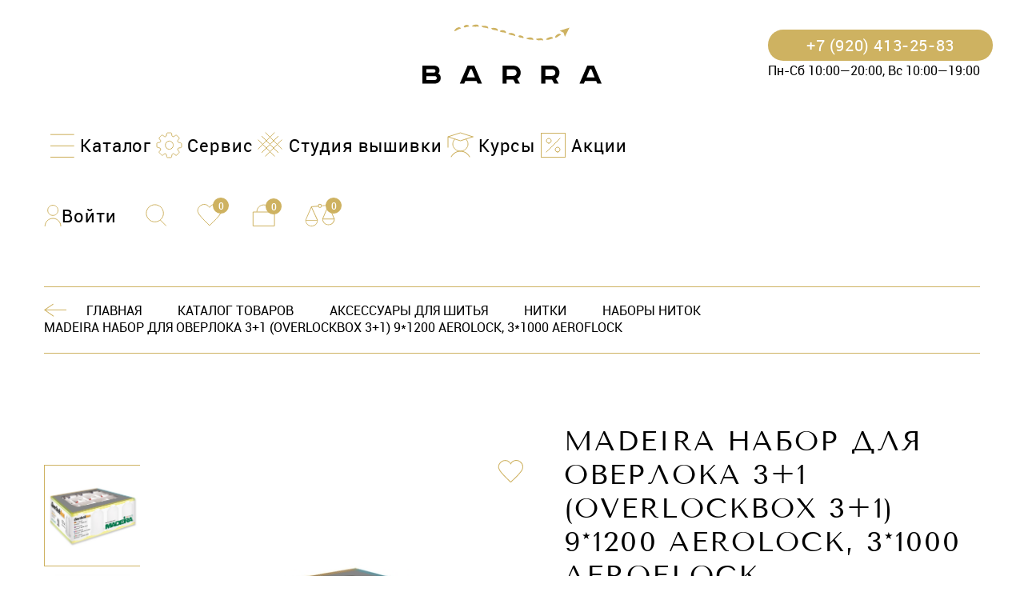

--- FILE ---
content_type: text/html; charset=UTF-8
request_url: https://barra.pro/catalog/aksessuary_dlya_shitya_novoe/nitki/nabory_nitok/madeira_nabor_dlya_overloka_3_1_overlockbox_3_1_9_1200_aerolock_3_1000_aeroflock_1/
body_size: 22228
content:
<!DOCTYPE html>
<html lang="ru">
<head>
    <meta name="format-detection" content="telephone=no">
    <meta name="viewport" content="width=device-width, initial-scale=1, maximum-scale=5">
    <link rel="shortcut icon" href="/favicon.ico?v=1634629372" type="image/x-icon" sizes="any">
    <link rel="shortcut icon" href="/favicon.svg" type="image/svg+xml">
    <meta http-equiv="X-UA-Compatible" content="IE=edge">
    <!-- Google tag (gtag.js) -->
    <script async src="https://www.googletagmanager.com/gtag/js?id=G-CB11P1C5NE" data-skip-moving="true"></script>
    <script data-skip-moving="true">
        window.dataLayer = window.dataLayer || [];
        function gtag(){dataLayer.push(arguments);}
        gtag('js', new Date());

        gtag('config', 'G-CB11P1C5NE');
    </script>
                                                                                                                                            
        <meta name="yandex-verification" content="34e974e23cd10d42">
        <meta http-equiv="Content-Type" content="text/html; charset=UTF-8" />
<meta name="robots" content="index, follow" />
<meta name="description" content="Madeira Набор для оверлока 3+1 (Overlockbox 3+1) 9*1200 Aerolock, 3*1000 Aeroflock. Закажите тут швейное оборудование и аксессуары известных брендов. Обучаем швейному делу. Помощь при выборе, гарантии и наличие сервиса!" />
<script data-skip-moving="true">(function(w, d, n) {var cl = "bx-core";var ht = d.documentElement;var htc = ht ? ht.className : undefined;if (htc === undefined || htc.indexOf(cl) !== -1){return;}var ua = n.userAgent;if (/(iPad;)|(iPhone;)/i.test(ua)){cl += " bx-ios";}else if (/Windows/i.test(ua)){cl += ' bx-win';}else if (/Macintosh/i.test(ua)){cl += " bx-mac";}else if (/Linux/i.test(ua) && !/Android/i.test(ua)){cl += " bx-linux";}else if (/Android/i.test(ua)){cl += " bx-android";}cl += (/(ipad|iphone|android|mobile|touch)/i.test(ua) ? " bx-touch" : " bx-no-touch");cl += w.devicePixelRatio && w.devicePixelRatio >= 2? " bx-retina": " bx-no-retina";var ieVersion = -1;if (/AppleWebKit/.test(ua)){cl += " bx-chrome";}else if (/Opera/.test(ua)){cl += " bx-opera";}else if (/Firefox/.test(ua)){cl += " bx-firefox";}ht.className = htc ? htc + " " + cl : cl;})(window, document, navigator);</script>


<link href="/bitrix/cache/css/s1/dresscodeV3/page_91be48260d86f215d114f68669d043af/page_91be48260d86f215d114f68669d043af_v1.css?176884059960214" type="text/css"  rel="stylesheet" />
<link href="/bitrix/cache/css/s1/dresscodeV3/template_9dfeb363b94fba694ab78dc1d56ff394/template_9dfeb363b94fba694ab78dc1d56ff394_v1.css?1768840454736491" type="text/css"  data-template-style="true" rel="stylesheet" />







            <meta property="og:title" content="Madeira Набор для оверлока 3+1 (Overlockbox 3+1) 9*1200 Aerolock, 3*1000 Aeroflock" />
<meta property="og:description" content="Madeira Набор для оверлока 3&amp;#43;1 &amp;#40;Overlockbox 3&amp;#43;1&amp;#41; 9*1200 Aerolock, 3*1000 Aeroflock" />
<meta property="og:url" content="https://barra.pro/catalog/aksessuary_dlya_shitya_novoe/nitki/nabory_nitok/madeira_nabor_dlya_overloka_3_1_overlockbox_3_1_9_1200_aerolock_3_1000_aeroflock_1/" />
<meta property="og:type" content="website" />
<meta property="og:image" content="https://barra.pro/upload/iblock/cb7/qm2hiynbj0v5s2doesl089onplo5dvbw/11aa6805_83c8_11ea_8102_e0d55e513777_11aa6806_83c8_11ea_8102_e0d55e513777.jpg" />
<link href="https://barra.pro/catalog/aksessuary_dlya_shitya_novoe/nitki/nabory_nitok/madeira_nabor_dlya_overloka_3_1_overlockbox_3_1_9_1200_aerolock_3_1000_aeroflock_1/" rel="canonical">



        <title>Madeira Набор для оверлока 3+1 (Overlockbox 3+1) 9*1200 Aerolock, 3*1000 Aeroflock - купить в интернет-магазине Barra с доставкой по России</title>
        <meta name="p:domain_verify" content="29d5c22673ffa0d839993ce72e19fba5"/>
</head>

<body>
<noscript><img src="https://vk.com/rtrg?p=VK-RTRG-1370741-7dXSd" style="position:fixed; left:-999px;" alt=""></noscript>
<div class="page">
    <header class="header">
        <div class="top-header-mobil">
            <div class="entry-user-mobil">
                                    <a href="/auth/">
                        <img src="/local/templates/dresscodeV3/front/img/icon-user.svg" alt="">
                        Войти
                    </a>
                            </div>
            <div class="header__contact">
                <a href="tel:+79204132583" class="header__contact__link">
                    <span>+7 (920) 413-25-83</span>
                </a>
            </div>
            <div class="cart-header-mobil">
                <!--'start_frame_cache_FKauiI'--><a href="/personal/cart/">
    <img src="/local/templates/dresscodeV3/front/img/icon-cart.svg" alt="">
    <span class="counter">0</span>
</a>

<!--'end_frame_cache_FKauiI'-->            </div>
        </div>
        <div class="container">
            <div class="wrapper-header">
                <div class="header__top">
                    <div class="logo">
                        <a href="/" aria-label="Barra.pro">
                            <img src="/local/templates/dresscodeV3/front/img/logo.svg" alt="">
                        </a>
                    </div>
                    <div class="header__contact">
                        <a href="tel:+79204132583" class="header__contact__link">
                            <span>+7 (920) 413-25-83</span>
                        </a>
                        <div class="header__contact__caption">
                            <span>Пн-Сб 10:00—20:00, Вс 10:00—19:00</span>
                        </div>
                    </div>
                </div>
                <div class="header__bottom">
                    <div class="menu-header">
                        <button aria-label="Каталог"><span>Каталог</span></button>
                        <button><span>Сервис</span></button>
                        <button onclick="document.location='/studio/'"><span>Студия вышивки</span></button>
                        <button onclick="document.location='/classroom/'"><span>Курсы</span></button>
                        <button onclick="document.location='/akcii/sale/'"><span>Акции</span></button>
                    </div>
                    <div class="block-icon-header">
                        <div class="entry-user">
                                                            <a href="/auth/" aria-label="Войти">
                                    <img src="/local/templates/dresscodeV3/front/img/icon-user.svg" alt="">
                                    <span>Войти</span>
                                </a>
                                                    </div>
                        <div class="search-header">
                            <a href="javascript:void(0);" aria-label="Поиск"></a>
                        </div>
                        <div class="favorites-header">
                            <!--'start_frame_cache_zkASNO'--><a href="/wishlist/">
    <img src="/local/templates/dresscodeV3/front/img/icon-favorites.svg" alt="">
    <span class="counter">0</span>
</a>
<!--'end_frame_cache_zkASNO'-->                        </div>
                        <div class="cart-header">
                            <!--'start_frame_cache_T0kNhm'--><a href="/personal/cart/">
    <img src="/local/templates/dresscodeV3/front/img/icon-cart.svg" alt="">
    <span class="counter">0</span>
</a>

<!--'end_frame_cache_T0kNhm'-->                        </div>
                        <div class="compare-header">
                            <!--'start_frame_cache_yqTuxz'--><a href="/compare/">
    <img src="/local/templates/dresscodeV3/front/img/icon-compare.svg" alt="">
    <span class="counter">0</span>
</a>
<!--'end_frame_cache_yqTuxz'-->                        </div>
                    </div>
                </div>
            </div>
        </div>
        <div class="wrapp-menu-header">
            <div class="container">
                <div class="menu-catalog">
                    <!--start menu-->
<ul>
							<li ><a class="next" href="/catalog/shveynoe_oborudovanie/">ШВЕЙНОЕ ОБОРУДОВАНИЕ</a>
                <div class="block-menu-lvl-2"> <div class="container"> <div class="back-lvl"> <a href="javascript:void(0);"><img src="/local/templates/dresscodeV3/front/img/arr-menu.svg" alt=""> Назад</a> </div> <div class="submenu-lvl-2"> <ul>
															<li><a href="/catalog/shveynoe_oborudovanie/shveynye_mashiny/">Швейные машины</a></li>
																		<li><a href="/catalog/shveynoe_oborudovanie/overloki/">Оверлоки</a></li>
																		<li><a href="/catalog/shveynoe_oborudovanie/rasposhivalnye_mashiny/">Распошивальные машины</a></li>
																		<li><a href="/catalog/shveynoe_oborudovanie/mashiny_dlya_stezhki_i_kvilt_ramy/">Машины для стежки и квилт-рамы</a></li>
																		<li><a href="/catalog/shveynoe_oborudovanie/prinadlezhnosti_dlya_shveynykh_mashin_i_overlokov/">Принадлежности для швейных машин и оверлоков</a></li>
										</ul></div></div></div></li>							<li ><a class="next" href="/catalog/vyshivalnoe_oborudovanie/">ВЫШИВАЛЬНОЕ ОБОРУДОВАНИЕ</a>
                <div class="block-menu-lvl-2"> <div class="container"> <div class="back-lvl"> <a href="javascript:void(0);"><img src="/local/templates/dresscodeV3/front/img/arr-menu.svg" alt=""> Назад</a> </div> <div class="submenu-lvl-2"> <ul>
															<li><a href="/catalog/vyshivalnoe_oborudovanie/shveyno_vyshivalnye_mashiny/">Швейно - вышивальные машины</a></li>
																		<li><a href="/catalog/vyshivalnoe_oborudovanie/vyshivalnye_mashiny/">Вышивальные машины</a></li>
																		<li><a href="/catalog/vyshivalnoe_oborudovanie/po_dlya_vyshivalnykh_mashin/">ПО для вышивальных машин</a></li>
																		<li><a href="/catalog/vyshivalnoe_oborudovanie/aksessuary_dlya_vyshivalnykh_mashin/">Аксессуары для вышивальных машин</a></li>
																		<li><a href="/catalog/vyshivalnoe_oborudovanie/materialy_dlya_vyshivki_i_shitya/">Материалы для вышивки и шитья</a></li>
										</ul></div></div></div></li>							<li ><a class="next" href="/catalog/aksessuary_dlya_shitya_novoe/">АКСЕССУАРЫ ДЛЯ ШИТЬЯ</a>
                <div class="block-menu-lvl-2"> <div class="container"> <div class="back-lvl"> <a href="javascript:void(0);"><img src="/local/templates/dresscodeV3/front/img/arr-menu.svg" alt=""> Назад</a> </div> <div class="submenu-lvl-2"> <ul>
															<li><a href="/catalog/aksessuary_dlya_shitya_novoe/lapki/">Лапки</a></li>
																		<li><a href="/catalog/aksessuary_dlya_shitya_novoe/igly/">Иглы</a></li>
																		<li><a href="/catalog/aksessuary_dlya_shitya_novoe/nozhnitsy/">Ножницы</a></li>
																		<li><a href="/catalog/aksessuary_dlya_shitya_novoe/prinadlezhnosti_dlya_shitya/">Принадлежности для шитья</a></li>
																		<li><a href="/catalog/aksessuary_dlya_shitya_novoe/suvenirnaya_produktsiya_bernina/">Сувенирная продукция BERNINA</a></li>
																		<li class="selected"><a href="/catalog/aksessuary_dlya_shitya_novoe/nitki/">Нитки</a></li>
																		<li><a href="/catalog/aksessuary_dlya_shitya_novoe/manekeny_razdvizhnye/">Манекены раздвижные</a></li>
										</ul></div></div></div></li>							<li ><a class="next" href="/catalog/gladilnoe_oborudovanie/">ГЛАДИЛЬНОЕ ОБОРУДОВАНИЕ</a>
                <div class="block-menu-lvl-2"> <div class="container"> <div class="back-lvl"> <a href="javascript:void(0);"><img src="/local/templates/dresscodeV3/front/img/arr-menu.svg" alt=""> Назад</a> </div> <div class="submenu-lvl-2"> <ul>
															<li><a href="/catalog/gladilnoe_oborudovanie/parogeneratory/">Парогенераторы</a></li>
																		<li><a href="/catalog/gladilnoe_oborudovanie/gladilnye_doski/">Гладильные доски</a></li>
																		<li><a href="/catalog/gladilnoe_oborudovanie/gladilnye_stoly/">Гладильные столы</a></li>
																		<li><a href="/catalog/gladilnoe_oborudovanie/gladilnye_pressy/">Гладильные прессы</a></li>
																		<li><a href="/catalog/gladilnoe_oborudovanie/aksessuary_dlya_gladilnogo_oborudovaniya/">Аксессуары для гладильного оборудования</a></li>
										</ul></div></div></div></li>							<li ><a class="next" href="/catalog/vse_dlya_loskutnogo_shitya/">ВСЕ ДЛЯ ЛОСКУТНОГО ШИТЬЯ</a>
                <div class="block-menu-lvl-2"> <div class="container"> <div class="back-lvl"> <a href="javascript:void(0);"><img src="/local/templates/dresscodeV3/front/img/arr-menu.svg" alt=""> Назад</a> </div> <div class="submenu-lvl-2"> <ul>
															<li><a href="/catalog/vse_dlya_loskutnogo_shitya/tkani_dlya_pechvorka_1/">Ткани для пэчворка</a></li>
																		<li><a href="/catalog/vse_dlya_loskutnogo_shitya/napolniteli_dlya_pechvorka/">Наполнители для пэчворка</a></li>
																		<li><a href="/catalog/vse_dlya_loskutnogo_shitya/raskroynye_nozhi_i_lezviya/">Раскройные ножи и лезвия</a></li>
																		<li><a href="/catalog/vse_dlya_loskutnogo_shitya/lineyki_shablony_dlya_pechvorka/">Линейки, шаблоны для пэчворка</a></li>
																		<li><a href="/catalog/vse_dlya_loskutnogo_shitya/kovriki_dlya_raskroya_/">Коврики для раскроя </a></li>
																		<li><a href="/catalog/vse_dlya_loskutnogo_shitya/instrumenty_dlya_pechvorka/">Инструменты для пэчворка</a></li>
										</ul></div></div></div></li>							<li ><a class="next" href="/catalog/raskroynye_plottery_i_aksessuary/">РАСКРОЙНЫЕ ПЛОТТЕРЫ И АКСЕССУАРЫ</a>
                <div class="block-menu-lvl-2"> <div class="container"> <div class="back-lvl"> <a href="javascript:void(0);"><img src="/local/templates/dresscodeV3/front/img/arr-menu.svg" alt=""> Назад</a> </div> <div class="submenu-lvl-2"> <ul>
															<li><a href="/catalog/raskroynye_plottery_i_aksessuary/plottery/">Плоттеры</a></li>
																		<li><a href="/catalog/raskroynye_plottery_i_aksessuary/instrumenty_dlya_plottera/">Инструменты для плоттера</a></li>
										</ul></div></div></div></li>											<li><a href="/catalog/tekhnika_po_programme_trade_in/">ТЕХНИКА ПО ПРОГРАММЕ TRADE-IN</a></li>
							</ul>
<!--end menu-->
                </div>
                <div class="other-menu">
                    <!--start menu-->
<ul>
							<li ><a class="next" href="/catalog/onlayn_kursy/">ОНЛАЙН КУРСЫ</a>
                <div class="block-menu-lvl-2"> <div class="container"> <div class="back-lvl"> <a href="javascript:void(0);"><img src="/local/templates/dresscodeV3/front/img/arr-menu.svg" alt=""> Назад</a> </div> <div class="submenu-lvl-2"> <ul>
															<li><a href="/catalog/onlayn_kursy/master_klass_kosmetichka/">МАСТЕР-КЛАСС КОСМЕТИЧКА</a></li>
																		<li><a href="/catalog/onlayn_kursy/mini_kursy/">МИНИ-КУРСЫ</a></li>
																		<li><a href="/catalog/onlayn_kursy/onlayn_kurs_mashinnaya_vyshivka_start/">ОНЛАЙН КУРС МАШИННАЯ ВЫШИВКА START</a></li>
																		<li><a href="/catalog/onlayn_kursy/boksy_dlya_kursov_1/">Боксы для курсов</a></li>
																		<li><a href="/catalog/onlayn_kursy/onlayn_kurs_sozdanie_vyshivalnykh_dizaynov_baza/">ОНЛАЙН КУРС СОЗДАНИЕ ВЫШИВАЛЬНЫХ ДИЗАЙНОВ. БАЗА</a></li>
										</ul></div></div></div></li>											<li><a href="/catalog/dizayny_dlya_mashinnoy_vyshivki/">ДИЗАЙНЫ ДЛЯ МАШИННОЙ ВЫШИВКИ</a></li>
																		<li><a href="/popular/podarochnye-setrifikaty/">Подарочные карты</a></li>
							</ul>
<!--end menu-->
                </div>
                <div class="other-services">
                    <a  href="/services/"><img src="/local/templates/dresscodeV3/front/img/service.svg" alt=""><span>Сервисный центр</span></a>
                    <a  href="/studio/"><img src="/local/templates/dresscodeV3/front/img/studio.svg" alt=""><span>Студия вышивки</span></a>
                    <a  href="/classroom/"><img src="/local/templates/dresscodeV3/front/img/student.svg" alt=""><span>Курсы</span></a>
                    <a  href="/akcii/sale/"><img src="/local/templates/dresscodeV3/front/img/percentage_icon.svg" alt=""><span>Акции</span></a>
                </div>
            </div>
        </div>
        
<div class="wrapp-menu-services">
    <div class="container">
        <div class="menu-services">
            <ul>
                                    <li><a href="/services/">Сервис</a></li>
                                    <li><a href="/trade-in/">Trade-in</a></li>
                            </ul>
        </div>
    </div>
</div>        
        	<div class="header__search">
		<div class="header__search__inner">
			<div id="title-search" class="header__search__top">
				<form action="/search/index.php">
					<input id="title-search-input" type="text" name="q" value=""
						   autocomplete="off" class="header__search__input" placeholder="Что вы хотите найти?">
					<button class="header__search__button" type="submit" name="s"></button>
					<div class="header__search__closer"></div>
				</form>
			</div>
		</div>
	</div>
    </header>
    <main class="main">
                                                <div class="wrapper-breadcrumb" itemscope="" itemtype ="https://schema.org/BreadcrumbList"><div class="container"><div class="wrapp-breadcrumb"><div class="breadcrumb-item arr-breadcrumb"><a class="subtitle24" href="/catalog/aksessuary_dlya_shitya_novoe/nitki/nabory_nitok/"></a></div><div class="breadcrumb-item" itemprop="itemListElement" itemscope="" itemtype="https://schema.org/ListItem"><a itemprop="item" href="/" title="Главная" class="subtitle24"><span itemprop="name">Главная</span><meta itemprop="position" content="1"></a></div><div class="breadcrumb-item" itemprop="itemListElement" itemscope="" itemtype="https://schema.org/ListItem"><a itemprop="item" href="/catalog/" title="Каталог товаров" class="subtitle24"><span itemprop="name">Каталог товаров</span><meta itemprop="position" content="2"></a></div><div class="breadcrumb-item" itemprop="itemListElement" itemscope="" itemtype="https://schema.org/ListItem"><a itemprop="item" href="/catalog/aksessuary_dlya_shitya_novoe/" title="АКСЕССУАРЫ ДЛЯ ШИТЬЯ" class="subtitle24"><span itemprop="name">АКСЕССУАРЫ ДЛЯ ШИТЬЯ</span><meta itemprop="position" content="3"></a></div><div class="breadcrumb-item" itemprop="itemListElement" itemscope="" itemtype="https://schema.org/ListItem"><a itemprop="item" href="/catalog/aksessuary_dlya_shitya_novoe/nitki/" title="Нитки" class="subtitle24"><span itemprop="name">Нитки</span><meta itemprop="position" content="4"></a></div><div class="breadcrumb-item" itemprop="itemListElement" itemscope="" itemtype="https://schema.org/ListItem"><a itemprop="item" href="/catalog/aksessuary_dlya_shitya_novoe/nitki/nabory_nitok/" title="Наборы ниток" class="subtitle24"><span itemprop="name">Наборы ниток</span><meta itemprop="position" content="5"></a></div><div class="breadcrumb-item" itemprop="itemListElement" itemscope="" itemtype="https://schema.org/ListItem"><link href="/catalog/aksessuary_dlya_shitya_novoe/nitki/nabory_nitok/madeira_nabor_dlya_overloka_3_1_overlockbox_3_1_9_1200_aerolock_3_1000_aeroflock_1/" itemprop="item"><span itemprop="name">Madeira Набор для оверлока 3+1 (Overlockbox 3+1) 9*1200 Aerolock, 3*1000 Aeroflock</span><meta itemprop="position" content="6"></div></div></div></div>                    
 
<div class="wrapp-card">
    <div class="container">
        
<div class="wrapp-top-card">
    <div class="wrapp-photo-card">
        <div class="block-photo">
                                                <div class="wrapp-slider-nav">
                        <div class="slider-nav">
                                                            <div class="slide">
                                    <img src="/upload/iblock/cb7/qm2hiynbj0v5s2doesl089onplo5dvbw/11aa6805_83c8_11ea_8102_e0d55e513777_11aa6806_83c8_11ea_8102_e0d55e513777.jpg" alt="Madeira Набор для оверлока 3+1 (Overlockbox 3+1) 9*1200 Aerolock, 3*1000 Aeroflock">
                                </div>
                                                           <div class="slide">
                                    <img src="/upload/resize_cache/iblock/3d2/77hps1ka9ugcykl0jvkx9h0rsfj0kko8/500_500_140cd750bba9870f18aada2478b24840a/11aa6805_83c8_11ea_8102_e0d55e513777_cb9ba591_c9c3_11ea_8109_e0d55e513777.jpg" alt="Madeira Набор для оверлока 3+1 (Overlockbox 3+1) 9*1200 Aerolock, 3*1000 Aeroflock">
                                </div>
                                                   </div>
                    </div>
                    <div class="wrapp-slider">
                        <div class="slider-card">
                                                            <div class="slide">
                                    <div class="wrapp-img">
                                        <img src="/upload/iblock/cb7/qm2hiynbj0v5s2doesl089onplo5dvbw/11aa6805_83c8_11ea_8102_e0d55e513777_11aa6806_83c8_11ea_8102_e0d55e513777.jpg" alt="Madeira Набор для оверлока 3+1 (Overlockbox 3+1) 9*1200 Aerolock, 3*1000 Aeroflock">
                                    </div>
                                </div>
                                                            <div class="slide">
                                    <div class="wrapp-img">
                                        <img src="/upload/resize_cache/iblock/3d2/77hps1ka9ugcykl0jvkx9h0rsfj0kko8/1200_1200_140cd750bba9870f18aada2478b24840a/11aa6805_83c8_11ea_8102_e0d55e513777_cb9ba591_c9c3_11ea_8109_e0d55e513777.jpg" alt="Madeira Набор для оверлока 3+1 (Overlockbox 3+1) 9*1200 Aerolock, 3*1000 Aeroflock">
                                    </div>
                                </div>
                                                    </div>
                    </div>
                                        <button class="add-favorites" data-czaction="addfavorit" data-czfavorit="32002"></button>
        </div>
    </div>
    <div class="descr-card">
        <div class="name-item"><h1>Madeira Набор для оверлока 3+1 (Overlockbox 3+1) 9*1200 Aerolock, 3*1000 Aeroflock</h1></div>
        <div class="price-item">
                            <div class="price">
                    7 895 ₽/шт                </div>
                                    </div>
                    <div class="add-to-cart">
                <a href="javascript:void(0);" data-czaction="addtocart" data-czbuy="32002">
                    добавить в корзину
                </a>
            </div>
               <div class="btn-installment-plan">
            <a href="javascript:void(0);" data-btn-installment-plan>Можно купить в рассрочку</a>
            <div class="popup-info">
                <div class="icon-question" data-icon-installment-plan></div>
                <div class="text-hidden">
                    <p>1. Решение о заявке будет принято в течении 10 минут.</p>
<p>2. Оставить заявку на рассрочку можно на сайте, при оформлении заказа, или по телефону <a href="tel:88005504366">8(800)550-43-66</a></p>
<p>3. Подписать договор можно электронно, прийти в банк или дождаться курьера на дом.</p>
<p>4. После подписания документов вы сможете забрать товар удобным для вас способом.</p>                </div>
            </div>
        </div>
        <div class="add-compare-card">
            <a href="javascript:void(0)" data-id="32002" >Сравнить</a>
        </div>
    </div>
</div>

<div class="wrapp-tabs-card">
    <div class="wrapp-nav-tabs">
        <div class="nav-tabs">
                        <button class="nav-tab active" data-tab="2">Характеристики</button>
            <button class="nav-tab" data-tab="3">Обзор</button>
            <button class="nav-tab" data-tab="4">Доставка</button>
            <button class="nav-tab" data-tab="5">Оплата</button>
                    </div>
    </div>
    <div class="wrapp-tab-content">
        <div class="tab-content">
                        <div data-tab-content="2" class="tab-pane active">
                    <table>
        <tbody>
                                                                        <tr>
                            <td>Бренд </td>
                            <td>
                                                                    <a href="/catalog/aksessuary_dlya_shitya_novoe/nitki/nabory_nitok/filter/brend_1-is-f8f06aa7-6e79-11ea-8101-e0d55e513777/apply/">Madeira</a>
                                                            </td>
                        </tr>
                                                                                <tr>
                            <td>Артикул</td>
                            <td>
                                                                    9202                                                            </td>
                        </tr>
                                                                                <tr>
                            <td>Базовая единица</td>
                            <td>
                                                                    шт                                                            </td>
                        </tr>
                                                                                <tr>
                            <td>Картинки</td>
                            <td>
                                                                    <a href="/upload/iblock/3d2/77hps1ka9ugcykl0jvkx9h0rsfj0kko8/11aa6805_83c8_11ea_8102_e0d55e513777_cb9ba591_c9c3_11ea_8109_e0d55e513777.jpg">Загрузить</a>                                                            </td>
                        </tr>
                                                                                                                                </tbody>
    </table>
            </div>
            <div data-tab-content="3" class="tab-pane">
                <div class="block-overview">
                                        <div class="block-info">
                        <p>Остались вопросы о товаре?</p>
                        <p>Специалисты ответят!</p>
                        <button class="btn-form-callback1 btn-consultation">Получить консультацию</button>
                    </div>
                </div>
            </div>
            <div data-tab-content="4" class="tab-pane">
                <p>
    Мы работаем с СДЭК, Деловые Линии, Почта России и пр. Также Вы можете самостоятельно забрать оборудование на личном транспорте или с помощью выбранной Вами транспортной компании.
</p>            </div>
            <div data-tab-content="5" class="tab-pane">
                <b>НАЛИЧНЫЙ РАСЧЁТ</b>

<p>
    Если товар доставляется курьером, то оплата осуществляется наличными курьеру в руки. При получении товара обязательно проверьте комплектацию товара, наличие гарантийного талона и чека.
</p>

<b>БАНКОВСКОЙ КАРТОЙ</b>

<p>
    Для выбора оплаты товара с помощью банковской карты на соответствующей странице необходимо нажать кнопку Оплата заказа банковской картой. Оплата происходит через ПАО СБЕРБАНК с использованием банковских карт следующих платёжных систем:
</p>

<img src="/local/templates/dresscodeV3/front/img/card/visa.svg" alt="">
<img src="/local/templates/dresscodeV3/front/img/card/mc.svg" alt="">
<img src="/local/templates/dresscodeV3/front/img/card/paypal.svg" alt="">
<img src="/local/templates/dresscodeV3/front/img/card/mir.svg" alt="">

<br><br>

<b>КРЕДИТ ПО ПРОГРАММЕ "ПОКУПАЙ СО СБЕРОМ"</b>

<p>
    Владельцы дебетовой банковской карты ПАО Сбербанк, подключившиеся к услуге «Мобильный банк» и системе «Сбербанк Онлайн», могут совершать покупки в кредит, не выходя из дома!
</p>

<b>Основные требования:</b>

<ul>
    <li>• Гражданство РФ</li>
    <li>• Возраст покупателя - от 21 до 65 лет на момент возврата кредита по договору</li>
    <li>• Наличие постоянной (временной) регистрации по месту жительства/пребывания на территории Российской Федерации</li>
</ul>

<br>

<b>Преимущества Сервиса:</b>

<ul>
    <li>• Без первоначального взноса по кредиту</li>
    <li>• Срок действия кредита без переплаты: 6, 10 и 12 месяцев</li>
    <li>• Срок действия кредита от 3 до 36 месяцев</li>
    <li>• Сумма кредита от 3 000 до 300 000 рублей</li>
</ul>

<br>

<b>Клиентский сценарий:</b>

<ul>
    <li>• Выберите на сайте товар, нажмите «Купить» и перейдите на страницу оформления заказа</li>
    <li>• В способе оплаты необходимо выбрать «В рассрочку от Покупай со Сбером» и завершить оформление заказа</li>
    <li>• Когда откроется СберБанк Онлайн, авторизуйтесь и заполните заявку. Рассмотрение заявки займет не более 2-х минут</li>
    <li>• Если кредит одобрен, деньги за покупку автоматически будут перечислены на счёт магазина</li>
    <li>• Согласуйте с магазином комфортный способ и время доставки</li>
    <li>• Подробнее с условиями кредитования можно ознакомиться на странице https://www.pokupay.ru/credit_terms</li>
</ul>

<br>

<b>КАК ПРОХОДИТ ОНЛАЙН ОПЛАТА:</b>

<p>
    Для оплаты (ввода реквизитов Вашей карты) Вы будете перенаправлены на платёжный шлюз ПАО СБЕРБАНК. Соединение с платёжным шлюзом и передача информации осуществляется в защищённом режиме с использованием протокола шифрования SSL. В случае если Ваш банк поддерживает технологию безопасного проведения интернет-платежей Verified By Visa, MasterCard SecureCode, MIR Accept, J-Secure для проведения платежа также может потребоваться ввод специального пароля.Настоящий сайт поддерживает 256-битное шифрование. Конфиденциальность сообщаемой персональной информации обеспечивается ПАО СБЕРБАНК. Введённая информация не будет предоставлена третьим лицам за исключением случаев, предусмотренных законодательством РФ. Проведение платежей по банковским картам осуществляется в строгом соответствии с требованиями платёжных систем МИР, Visa Int., MasterCard Europe Sprl, JCB
</p>

<img src="/local/templates/dresscodeV3/front/img/card/pokupay.svg" alt="">

<br><br>

<p>Есть возможность взять товар в кредит от Сбербанк с сервисом Покупай в кредит Условия</p>            </div>
                    </div>
    </div>
</div>

<!---->

        
            <div class="wrapp-slider-items related-product">
                    <div class="title-block">Похожие товары</div>
                <div class="slider-items">
							    <div class="slide" id="bx_4028463329_32604" data-product-iblock-id="25" data-from-cache="N" data-convert-currency="Y" data-currency-id="" data-product-id="32604" data-iblock-id="" data-prop-id="" data-product-width="446" data-product-height="311" data-hide-measure="" data-currency="RUB" data-hide-not-available="N" data-price-code="">
        <div class="wrapp-item">
            <div class="item">
                <div class="img-item"><a href="/catalog/aksessuary_dlya_shitya_novoe/nitki/nabory_nitok/madeira_nabor_frosted_matt_40_500m/"><img src="/upload/resize_cache/iblock/9b5/13gykpw72zyednkjxw0yr3vjc07oh68f/446_311_1/ad79ab34_39fd_11eb_8117_e0d55e513777_ad79ab36_39fd_11eb_8117_e0d55e513777.jpg" alt="Madeira Набор Frosted Matt 40*500м" title="Madeira Набор Frosted Matt 40*500м"></a></div>
                <div class="block-column">
                    <div class="left-column">
                        <div class="name-item"><a href="/catalog/aksessuary_dlya_shitya_novoe/nitki/nabory_nitok/madeira_nabor_frosted_matt_40_500m/">Madeira Набор Frosted Matt 40*500м</a></div>
                        <div class="price-item">
                                                            <div class="price">
                                    23 005 ₽/шт                                </div>
                                                                                    </div>
                    </div>
                    <div class="right-column">
                        <div class="add-favorites"><a href="#" data-czaction="addfavorit" data-czfavorit="32604"></a></div>
                                                    <div class="add-to-cart">
                                <a href="javascript:void(0);" data-czaction="addtocart" data-czbuy="32604" data-show-quantity="Y">
                                    <span class="counter"></span>
                                </a>
                            </div>
                                            </div>
                </div>
            </div>
        </div>
    </div>
							    <div class="slide" id="bx_2266646647_31983" data-product-iblock-id="25" data-from-cache="N" data-convert-currency="Y" data-currency-id="" data-product-id="31983" data-iblock-id="" data-prop-id="" data-product-width="446" data-product-height="311" data-hide-measure="" data-currency="RUB" data-hide-not-available="N" data-price-code="">
        <div class="wrapp-item">
            <div class="item">
                <div class="img-item"><a href="/catalog/aksessuary_dlya_shitya_novoe/nitki/nabory_nitok/madeira_nabor_nitok_aerofil_20shtkh100m_1/"><img src="/upload/resize_cache/iblock/f6b/08tnqu65tmm6gwje0kmeflqbc98gbt3v/446_311_1/63dbb86c_7ef4_11ea_8101_e0d55e513777_63dbb86d_7ef4_11ea_8101_e0d55e513777.jpg" alt="Madeira Набор ниток Aerofil (20штх100м)" title="Madeira Набор ниток Aerofil (20штх100м)"></a></div>
                <div class="block-column">
                    <div class="left-column">
                        <div class="name-item"><a href="/catalog/aksessuary_dlya_shitya_novoe/nitki/nabory_nitok/madeira_nabor_nitok_aerofil_20shtkh100m_1/">Madeira Набор ниток Aerofil (20штх100м)</a></div>
                        <div class="price-item">
                                                            <div class="price">
                                    1 802 ₽/шт                                </div>
                                                                                    </div>
                    </div>
                    <div class="right-column">
                        <div class="add-favorites"><a href="#" data-czaction="addfavorit" data-czfavorit="31983"></a></div>
                                                    <div class="add-to-cart">
                                <a href="javascript:void(0);" data-czaction="addtocart" data-czbuy="31983" data-show-quantity="Y">
                                    <span class="counter"></span>
                                </a>
                            </div>
                                            </div>
                </div>
            </div>
        </div>
    </div>
							    <div class="slide" id="bx_427744724_31998" data-product-iblock-id="25" data-from-cache="N" data-convert-currency="Y" data-currency-id="" data-product-id="31998" data-iblock-id="" data-prop-id="" data-product-width="446" data-product-height="311" data-hide-measure="" data-currency="RUB" data-hide-not-available="N" data-price-code="">
        <div class="wrapp-item">
            <div class="item">
                <div class="img-item"><a href="/catalog/aksessuary_dlya_shitya_novoe/nitki/nabory_nitok/madeira_nabor_metallic_soft_8kh200m_/"><img src="/upload/iblock/76a/mrs4vz0qe4pdas112plnlwjw3fe45w96/541a7d5f_833f_11ea_8102_e0d55e513777_541a7d60_833f_11ea_8102_e0d55e513777.jpg" alt="Madeira Набор Metallic soft (8х200м.)" title="Madeira Набор Metallic soft (8х200м.)"></a></div>
                <div class="block-column">
                    <div class="left-column">
                        <div class="name-item"><a href="/catalog/aksessuary_dlya_shitya_novoe/nitki/nabory_nitok/madeira_nabor_metallic_soft_8kh200m_/">Madeira Набор Metallic soft (8х200м.)</a></div>
                        <div class="price-item">
                                                            <div class="price">
                                    3 099 ₽/шт                                </div>
                                                                                    </div>
                    </div>
                    <div class="right-column">
                        <div class="add-favorites"><a href="#" data-czaction="addfavorit" data-czfavorit="31998"></a></div>
                                                    <div class="add-to-cart">
                                <a href="javascript:void(0);" data-czaction="addtocart" data-czbuy="31998" data-show-quantity="Y">
                                    <span class="counter"></span>
                                </a>
                            </div>
                                            </div>
                </div>
            </div>
        </div>
    </div>
							    <div class="slide" id="bx_1853484354_42896" data-product-iblock-id="25" data-from-cache="N" data-convert-currency="Y" data-currency-id="" data-product-id="42896" data-iblock-id="" data-prop-id="" data-product-width="446" data-product-height="311" data-hide-measure="" data-currency="RUB" data-hide-not-available="N" data-price-code="">
        <div class="wrapp-item">
            <div class="item">
                <div class="img-item"><a href="/catalog/aksessuary_dlya_shitya_novoe/nitki/nabory_nitok/madeira_nabor_aerofil_35_jeans_8_100m/"><img src="/upload/resize_cache/iblock/729/5669awjji1z8jndakqn3etn8eo61dfxr/446_311_1/120dab31_0e72_11ed_814a_e0d55e513777_120dab32_0e72_11ed_814a_e0d55e513777.png" alt="Madeira Набор Aerofil №35 JEANS, (8*100м)" title="Madeira Набор Aerofil №35 JEANS, (8*100м)"></a></div>
                <div class="block-column">
                    <div class="left-column">
                        <div class="name-item"><a href="/catalog/aksessuary_dlya_shitya_novoe/nitki/nabory_nitok/madeira_nabor_aerofil_35_jeans_8_100m/">Madeira Набор Aerofil №35 JEANS, (8*100м)</a></div>
                        <div class="price-item">
                                                            <div class="price">
                                    2 063 ₽/шт                                </div>
                                                                                    </div>
                    </div>
                    <div class="right-column">
                        <div class="add-favorites"><a href="#" data-czaction="addfavorit" data-czfavorit="42896"></a></div>
                                                    <div class="add-to-cart">
                                <a href="javascript:void(0);" data-czaction="addtocart" data-czbuy="42896" data-show-quantity="Y">
                                    <span class="counter"></span>
                                </a>
                            </div>
                                            </div>
                </div>
            </div>
        </div>
    </div>
							    <div class="slide" id="bx_4151360760_42516" data-product-iblock-id="25" data-from-cache="N" data-convert-currency="Y" data-currency-id="" data-product-id="42516" data-iblock-id="" data-prop-id="" data-product-width="446" data-product-height="311" data-hide-measure="" data-currency="RUB" data-hide-not-available="N" data-price-code="">
        <div class="wrapp-item">
            <div class="item">
                <div class="img-item"><a href="/catalog/aksessuary_dlya_shitya_novoe/nitki/nabory_nitok/madeira_nabor_aerofil_120_multicolor_8kh400_m/"><img src="/upload/resize_cache/iblock/231/jar88gpm6yq19pgsqq8hugm8vnqxs5tz/446_311_1/c3acc605_1923_11ec_812d_e0d55e513777_c3acc606_1923_11ec_812d_e0d55e513777.jpg" alt="Madeira Набор Aerofil №120 Multicolor ( 8х400 м)" title="Madeira Набор Aerofil №120 Multicolor ( 8х400 м)"></a></div>
                <div class="block-column">
                    <div class="left-column">
                        <div class="name-item"><a href="/catalog/aksessuary_dlya_shitya_novoe/nitki/nabory_nitok/madeira_nabor_aerofil_120_multicolor_8kh400_m/">Madeira Набор Aerofil №120 Multicolor ( 8х400 м)</a></div>
                        <div class="price-item">
                                                            <div class="price">
                                    2 475 ₽/шт                                </div>
                                                                                    </div>
                    </div>
                    <div class="right-column">
                        <div class="add-favorites"><a href="#" data-czaction="addfavorit" data-czfavorit="42516"></a></div>
                                                    <div class="add-to-cart">
                                <a href="javascript:void(0);" data-czaction="addtocart" data-czbuy="42516" data-show-quantity="Y">
                                    <span class="counter"></span>
                                </a>
                            </div>
                                            </div>
                </div>
            </div>
        </div>
    </div>
							    <div class="slide" id="bx_2155318382_31987" data-product-iblock-id="25" data-from-cache="N" data-convert-currency="Y" data-currency-id="" data-product-id="31987" data-iblock-id="" data-prop-id="" data-product-width="446" data-product-height="311" data-hide-measure="" data-currency="RUB" data-hide-not-available="N" data-price-code="">
        <div class="wrapp-item">
            <div class="item">
                <div class="img-item"><a href="/catalog/aksessuary_dlya_shitya_novoe/nitki/nabory_nitok/madeira_nabor_aerofil_120_monofil_40_60_20sht_1000m_40sht_400m_3sht_1000m/"><img src="/upload/resize_cache/iblock/93b/lge12w5g8hc8n1u4sq3yghi3z4ljfxqi/446_311_1/63dbb874_7ef4_11ea_8101_e0d55e513777_63dbb875_7ef4_11ea_8101_e0d55e513777.jpg" alt="Madeira Набор Aerofil №120-Monofil 40/60 (20шт*1000м, 40шт*400м, 3шт*1000м)" title="Madeira Набор Aerofil №120-Monofil 40/60 (20шт*1000м, 40шт*400м, 3шт*1000м)"></a></div>
                <div class="block-column">
                    <div class="left-column">
                        <div class="name-item"><a href="/catalog/aksessuary_dlya_shitya_novoe/nitki/nabory_nitok/madeira_nabor_aerofil_120_monofil_40_60_20sht_1000m_40sht_400m_3sht_1000m/">Madeira Набор Aerofil №120-Monofil 40/60 (20шт*1000м, 40шт*400м, 3шт*1000м)</a></div>
                        <div class="price-item">
                                                            <div class="price">
                                    19 675 ₽/шт                                </div>
                                                                                    </div>
                    </div>
                    <div class="right-column">
                        <div class="add-favorites"><a href="#" data-czaction="addfavorit" data-czfavorit="31987"></a></div>
                                                    <div class="add-to-cart">
                                <a href="javascript:void(0);" data-czaction="addtocart" data-czbuy="31987" data-show-quantity="Y">
                                    <span class="counter"></span>
                                </a>
                            </div>
                                            </div>
                </div>
            </div>
        </div>
    </div>
							    <div class="slide" id="bx_281580031_31746" data-product-iblock-id="25" data-from-cache="N" data-convert-currency="Y" data-currency-id="" data-product-id="31746" data-iblock-id="" data-prop-id="" data-product-width="446" data-product-height="311" data-hide-measure="" data-currency="RUB" data-hide-not-available="N" data-price-code="">
        <div class="wrapp-item">
            <div class="item">
                <div class="img-item"><a href="/catalog/aksessuary_dlya_shitya_novoe/nitki/nabory_nitok/aurora_nabor_nitok_universalnykh_talia_120/"><img src="/upload/resize_cache/iblock/fe5/2px12lj6no9swq7sm1nd8hfath31nny0/446_311_1/5e19faee_5306_11ea_80fd_e0d55e513777_2be37f0d_87c9_11ea_8102_e0d55e513777.jpg" alt="Aurora Набор ниток универсальных Talia №120" title="Aurora Набор ниток универсальных Talia №120"></a></div>
                <div class="block-column">
                    <div class="left-column">
                        <div class="name-item"><a href="/catalog/aksessuary_dlya_shitya_novoe/nitki/nabory_nitok/aurora_nabor_nitok_universalnykh_talia_120/">Aurora Набор ниток универсальных Talia №120</a></div>
                        <div class="price-item">
                                                            <div class="price">
                                    990 ₽/шт                                </div>
                                                                                    </div>
                    </div>
                    <div class="right-column">
                        <div class="add-favorites"><a href="#" data-czaction="addfavorit" data-czfavorit="31746"></a></div>
                                                    <div class="add-to-cart">
                                <a href="javascript:void(0);" data-czaction="addtocart" data-czbuy="31746" data-show-quantity="Y">
                                    <span class="counter"></span>
                                </a>
                            </div>
                                            </div>
                </div>
            </div>
        </div>
    </div>
							    <div class="slide" id="bx_1741660521_31962" data-product-iblock-id="25" data-from-cache="N" data-convert-currency="Y" data-currency-id="" data-product-id="31962" data-iblock-id="" data-prop-id="" data-product-width="446" data-product-height="311" data-hide-measure="" data-currency="RUB" data-hide-not-available="N" data-price-code="">
        <div class="wrapp-item">
            <div class="item">
                <div class="img-item"><a href="/catalog/aksessuary_dlya_shitya_novoe/nitki/nabory_nitok/madeira_nabor_aeroquilt_40_8sht_2750m/"><img src="/upload/resize_cache/iblock/793/pccv0j0yqha5uxn7di9uo2s7227t0h9x/446_311_1/63dbb87c_7ef4_11ea_8101_e0d55e513777_63dbb87d_7ef4_11ea_8101_e0d55e513777.jpg" alt="Madeira Набор Aeroquilt №40 (8шт* 2750м)" title="Madeira Набор Aeroquilt №40 (8шт* 2750м)"></a></div>
                <div class="block-column">
                    <div class="left-column">
                        <div class="name-item"><a href="/catalog/aksessuary_dlya_shitya_novoe/nitki/nabory_nitok/madeira_nabor_aeroquilt_40_8sht_2750m/">Madeira Набор Aeroquilt №40 (8шт* 2750м)</a></div>
                        <div class="price-item">
                                                            <div class="price">
                                    9 595 ₽/шт                                </div>
                                                                                    </div>
                    </div>
                    <div class="right-column">
                        <div class="add-favorites"><a href="#" data-czaction="addfavorit" data-czfavorit="31962"></a></div>
                                                    <div class="add-to-cart">
                                <a href="javascript:void(0);" data-czaction="addtocart" data-czbuy="31962" data-show-quantity="Y">
                                    <span class="counter"></span>
                                </a>
                            </div>
                                            </div>
                </div>
            </div>
        </div>
    </div>
					</div>
    </div>

        
            <div class="wrapp-slider-items related-product">
                    <div class="title-block">Сопутствующие товары</div>
                <div class="slider-items">
							    <div class="slide" id="bx_134955892_34091" data-product-iblock-id="25" data-from-cache="N" data-convert-currency="Y" data-currency-id="" data-product-id="34091" data-iblock-id="" data-prop-id="" data-product-width="446" data-product-height="311" data-hide-measure="" data-currency="RUB" data-hide-not-available="N" data-price-code="">
        <div class="wrapp-item">
            <div class="item">
                <div class="img-item"><a href="/catalog/aksessuary_dlya_shitya_novoe/manekeny_razdvizhnye/adjustoform_maneken_celine_plus_l_zhenskiy_r_54_64/"><img src="/upload/resize_cache/iblock/7f4/9840f2dlqw9v66qdjs46rh0p47k4l2rf/446_311_1/921f26ce_3394_11ea_80fa_e0d55e513777_921f26cf_3394_11ea_80fa_e0d55e513777.jpg" alt="Adjustoform Манекен Celine Plus &quot;L&quot; женский р 54-64" title="Adjustoform Манекен Celine Plus &quot;L&quot; женский р 54-64"></a></div>
                <div class="block-column">
                    <div class="left-column">
                        <div class="name-item"><a href="/catalog/aksessuary_dlya_shitya_novoe/manekeny_razdvizhnye/adjustoform_maneken_celine_plus_l_zhenskiy_r_54_64/">Adjustoform Манекен Celine Plus &quot;L&quot; женский р 54-64</a></div>
                        <div class="price-item">
                                                            <div class="price">
                                    21 500 ₽/шт                                </div>
                                                                                    </div>
                    </div>
                    <div class="right-column">
                        <div class="add-favorites"><a href="#" data-czaction="addfavorit" data-czfavorit="34091"></a></div>
                                                    <div class="add-to-cart">
                                <a href="javascript:void(0);" data-czaction="addtocart" data-czbuy="34091" data-show-quantity="Y">
                                    <span class="counter"></span>
                                </a>
                            </div>
                                            </div>
                </div>
            </div>
        </div>
    </div>
							    <div class="slide" id="bx_2131522530_42783" data-product-iblock-id="25" data-from-cache="N" data-convert-currency="Y" data-currency-id="" data-product-id="42783" data-iblock-id="" data-prop-id="" data-product-width="446" data-product-height="311" data-hide-measure="" data-currency="RUB" data-hide-not-available="N" data-price-code="">
        <div class="wrapp-item">
            <div class="item">
                <div class="img-item"><a href="/catalog/aksessuary_dlya_shitya_novoe/suvenirnaya_produktsiya_bernina/bernina_zhurnal_inspiration_03_20/"><img src="/upload/resize_cache/iblock/105/h8oh72plr57ce42qurd21fr9i0noihq2/446_311_1/55a53869_ab45_11ec_8141_e0d55e513777_55a5386a_ab45_11ec_8141_e0d55e513777.jpg" alt=" Bernina журнал INSPIRATION 03/20" title=" Bernina журнал INSPIRATION 03/20"></a></div>
                <div class="block-column">
                    <div class="left-column">
                        <div class="name-item"><a href="/catalog/aksessuary_dlya_shitya_novoe/suvenirnaya_produktsiya_bernina/bernina_zhurnal_inspiration_03_20/"> Bernina журнал INSPIRATION 03/20</a></div>
                        <div class="price-item">
                                                            <div class="price">
                                    750 ₽/шт                                </div>
                                                                                    </div>
                    </div>
                    <div class="right-column">
                        <div class="add-favorites"><a href="#" data-czaction="addfavorit" data-czfavorit="42783"></a></div>
                                                    <div class="add-to-cart">
                                <a href="javascript:void(0);" data-czaction="addtocart" data-czbuy="42783" data-show-quantity="Y">
                                    <span class="counter"></span>
                                </a>
                            </div>
                                            </div>
                </div>
            </div>
        </div>
    </div>
							    <div class="slide" id="bx_3859096152_31494" data-product-iblock-id="25" data-from-cache="N" data-convert-currency="Y" data-currency-id="" data-product-id="31494" data-iblock-id="" data-prop-id="" data-product-width="446" data-product-height="311" data-hide-measure="" data-currency="RUB" data-hide-not-available="N" data-price-code="">
        <div class="wrapp-item">
            <div class="item">
                <div class="img-item"><a href="/catalog/aksessuary_dlya_shitya_novoe/manekeny_razdvizhnye/adjustoform_maneken_podrostkovyy_zhenskiy_my_double_p_36_42/"><img src="/upload/resize_cache/iblock/2b4/j9yb7iht6l5a705pfkexfn04wk2bp5lm/446_311_1/8be259c4_6278_11e9_80dd_e0d55e513777_e999bc2c_8e11_11ea_8102_e0d55e513777.jpg" alt="Adjustoform Манекен подростковый женский My Double &quot;P&quot; 36-42" title="Adjustoform Манекен подростковый женский My Double &quot;P&quot; 36-42"></a></div>
                <div class="block-column">
                    <div class="left-column">
                        <div class="name-item"><a href="/catalog/aksessuary_dlya_shitya_novoe/manekeny_razdvizhnye/adjustoform_maneken_podrostkovyy_zhenskiy_my_double_p_36_42/">Adjustoform Манекен подростковый женский My Double &quot;P&quot; 36-42</a></div>
                        <div class="price-item">
                                                            <div class="price">
                                    21 900 ₽/шт                                </div>
                                                                                    </div>
                    </div>
                    <div class="right-column">
                        <div class="add-favorites"><a href="#" data-czaction="addfavorit" data-czfavorit="31494"></a></div>
                                                    <div class="add-to-cart">
                                <a href="javascript:void(0);" data-czaction="addtocart" data-czbuy="31494" data-show-quantity="Y">
                                    <span class="counter"></span>
                                </a>
                            </div>
                                            </div>
                </div>
            </div>
        </div>
    </div>
							    <div class="slide" id="bx_2432832206_31549" data-product-iblock-id="25" data-from-cache="N" data-convert-currency="Y" data-currency-id="" data-product-id="31549" data-iblock-id="" data-prop-id="" data-product-width="446" data-product-height="311" data-hide-measure="" data-currency="RUB" data-hide-not-available="N" data-price-code="">
        <div class="wrapp-item">
            <div class="item">
                <div class="img-item"><a href="/catalog/aksessuary_dlya_shitya_novoe/suvenirnaya_produktsiya_bernina/bernina_santimetr_portnovskiy/"><img src="/upload/resize_cache/iblock/01d/7zhdtmjzibgngy9fxedf65e2zuvin2t8/446_311_1/e05fb056_a799_11e9_80e4_e0d55e513777_cfa84cfd_e777_11ea_810e_e0d55e513777.jpeg" alt=" Bernina Сантиметр портновский" title=" Bernina Сантиметр портновский"></a></div>
                <div class="block-column">
                    <div class="left-column">
                        <div class="name-item"><a href="/catalog/aksessuary_dlya_shitya_novoe/suvenirnaya_produktsiya_bernina/bernina_santimetr_portnovskiy/"> Bernina Сантиметр портновский</a></div>
                        <div class="price-item">
                                                            <div class="price">
                                    500 ₽/шт                                </div>
                                                                                    </div>
                    </div>
                    <div class="right-column">
                        <div class="add-favorites"><a href="#" data-czaction="addfavorit" data-czfavorit="31549"></a></div>
                                                    <div class="add-to-cart">
                                <a href="javascript:void(0);" data-czaction="addtocart" data-czbuy="31549" data-show-quantity="Y">
                                    <span class="counter"></span>
                                </a>
                            </div>
                                            </div>
                </div>
            </div>
        </div>
    </div>
							    <div class="slide" id="bx_258377581_31529" data-product-iblock-id="25" data-from-cache="N" data-convert-currency="Y" data-currency-id="" data-product-id="31529" data-iblock-id="" data-prop-id="" data-product-width="446" data-product-height="311" data-hide-measure="" data-currency="RUB" data-hide-not-available="N" data-price-code="">
        <div class="wrapp-item">
            <div class="item">
                <div class="img-item"><a href="/catalog/aksessuary_dlya_shitya_novoe/suvenirnaya_produktsiya_bernina/bernina_zapisnaya_knizhka/"><img src="/upload/resize_cache/iblock/01d/i5xdv5k63fm4ythf9q4gxbaz6ab2hoin/446_311_1/e05fb055_a799_11e9_80e4_e0d55e513777_cfa84cf2_e777_11ea_810e_e0d55e513777.jpeg" alt=" Bernina Записная книжка" title=" Bernina Записная книжка"></a></div>
                <div class="block-column">
                    <div class="left-column">
                        <div class="name-item"><a href="/catalog/aksessuary_dlya_shitya_novoe/suvenirnaya_produktsiya_bernina/bernina_zapisnaya_knizhka/"> Bernina Записная книжка</a></div>
                        <div class="price-item">
                                                            <div class="price">
                                    1 200 ₽/шт                                </div>
                                                                                    </div>
                    </div>
                    <div class="right-column">
                        <div class="add-favorites"><a href="#" data-czaction="addfavorit" data-czfavorit="31529"></a></div>
                                                    <div class="add-to-cart">
                                <a href="javascript:void(0);" data-czaction="addtocart" data-czbuy="31529" data-show-quantity="Y">
                                    <span class="counter"></span>
                                </a>
                            </div>
                                            </div>
                </div>
            </div>
        </div>
    </div>
							    <div class="slide" id="bx_2019670011_33306" data-product-iblock-id="25" data-from-cache="N" data-convert-currency="Y" data-currency-id="" data-product-id="33306" data-iblock-id="" data-prop-id="" data-product-width="446" data-product-height="311" data-hide-measure="" data-currency="RUB" data-hide-not-available="N" data-price-code="">
        <div class="wrapp-item">
            <div class="item">
                <div class="img-item"><a href="/catalog/aksessuary_dlya_shitya_novoe/manekeny_razdvizhnye/adjustoform_maneken_celine_plus_s_zhenskiy_r_42_52/"><img src="/upload/resize_cache/iblock/609/kusijt6gu4n2eegpyam71eykpm23h3k1/446_311_1/091874b1_6f6e_11e6_bade_206a8a1668ce_921f26c8_3394_11ea_80fa_e0d55e513777.jpg" alt="Adjustoform Манекен Celine Plus &quot;S&quot; женский р 42-52" title="Adjustoform Манекен Celine Plus &quot;S&quot; женский р 42-52"></a></div>
                <div class="block-column">
                    <div class="left-column">
                        <div class="name-item"><a href="/catalog/aksessuary_dlya_shitya_novoe/manekeny_razdvizhnye/adjustoform_maneken_celine_plus_s_zhenskiy_r_42_52/">Adjustoform Манекен Celine Plus &quot;S&quot; женский р 42-52</a></div>
                        <div class="price-item">
                                                            <div class="price">
                                    20 900 ₽/шт                                </div>
                                                                                    </div>
                    </div>
                    <div class="right-column">
                        <div class="add-favorites"><a href="#" data-czaction="addfavorit" data-czfavorit="33306"></a></div>
                                                    <div class="add-to-cart">
                                <a href="javascript:void(0);" data-czaction="addtocart" data-czbuy="33306" data-show-quantity="Y">
                                    <span class="counter"></span>
                                </a>
                            </div>
                                            </div>
                </div>
            </div>
        </div>
    </div>
							    <div class="slide" id="bx_3781748289_33238" data-product-iblock-id="25" data-from-cache="N" data-convert-currency="Y" data-currency-id="" data-product-id="33238" data-iblock-id="" data-prop-id="" data-product-width="446" data-product-height="311" data-hide-measure="" data-currency="RUB" data-hide-not-available="N" data-price-code="">
        <div class="wrapp-item">
            <div class="item">
                <div class="img-item"><a href="/catalog/aksessuary_dlya_shitya_novoe/manekeny_razdvizhnye/adjustoform_maneken_zhenskiy_my_double_m_50_58/"><img src="/upload/resize_cache/iblock/619/7chmnlehss79pftb5hcjw3ex096wjzol/446_311_1/091874ad_6f6e_11e6_bade_206a8a1668ce_703d47cc_3a7d_11ee_8164_e0d55e513777.png" alt="Adjustoform Манекен женский My Double &quot;M&quot; (50-58)" title="Adjustoform Манекен женский My Double &quot;M&quot; (50-58)"></a></div>
                <div class="block-column">
                    <div class="left-column">
                        <div class="name-item"><a href="/catalog/aksessuary_dlya_shitya_novoe/manekeny_razdvizhnye/adjustoform_maneken_zhenskiy_my_double_m_50_58/">Adjustoform Манекен женский My Double &quot;M&quot; (50-58)</a></div>
                        <div class="price-item">
                                                            <div class="price">
                                    21 900 ₽/шт                                </div>
                                                                                    </div>
                    </div>
                    <div class="right-column">
                        <div class="add-favorites"><a href="#" data-czaction="addfavorit" data-czfavorit="33238"></a></div>
                                                    <div class="add-to-cart">
                                <a href="javascript:void(0);" data-czaction="addtocart" data-czbuy="33238" data-show-quantity="Y">
                                    <span class="counter"></span>
                                </a>
                            </div>
                                            </div>
                </div>
            </div>
        </div>
    </div>
							    <div class="slide" id="bx_2523911895_42782" data-product-iblock-id="25" data-from-cache="N" data-convert-currency="Y" data-currency-id="" data-product-id="42782" data-iblock-id="" data-prop-id="" data-product-width="446" data-product-height="311" data-hide-measure="" data-currency="RUB" data-hide-not-available="N" data-price-code="">
        <div class="wrapp-item">
            <div class="item">
                <div class="img-item"><a href="/catalog/aksessuary_dlya_shitya_novoe/suvenirnaya_produktsiya_bernina/bernina_zhurnal_inspiration_01_21/"><img src="/upload/resize_cache/iblock/632/ywvai9nnv5gcr74kn24gs3dmfl6gkve3/446_311_1/55a53866_ab45_11ec_8141_e0d55e513777_55a53867_ab45_11ec_8141_e0d55e513777.jpg" alt=" Bernina журнал INSPIRATION 01/21" title=" Bernina журнал INSPIRATION 01/21"></a></div>
                <div class="block-column">
                    <div class="left-column">
                        <div class="name-item"><a href="/catalog/aksessuary_dlya_shitya_novoe/suvenirnaya_produktsiya_bernina/bernina_zhurnal_inspiration_01_21/"> Bernina журнал INSPIRATION 01/21</a></div>
                        <div class="price-item">
                                                            <div class="price">
                                    750 ₽/шт                                </div>
                                                                                    </div>
                    </div>
                    <div class="right-column">
                        <div class="add-favorites"><a href="#" data-czaction="addfavorit" data-czfavorit="42782"></a></div>
                                                    <div class="add-to-cart">
                                <a href="javascript:void(0);" data-czaction="addtocart" data-czbuy="42782" data-show-quantity="Y">
                                    <span class="counter"></span>
                                </a>
                            </div>
                                            </div>
                </div>
            </div>
        </div>
    </div>
					</div>
    </div>

        
    </div>
</div>

<div class="wrapp-modals form-callback1">
    <div class="block-modal">
        <div class="body-modal">
            <div class="title-modal">Оставьте свои контактные данные, и наш консультант свяжется с вами в&nbsp;ближайшее время.</div>
            <form action="/catalog/aksessuary_dlya_shitya_novoe/nitki/nabory_nitok/madeira_nabor_dlya_overloka_3_1_overlockbox_3_1_9_1200_aerolock_3_1000_aeroflock_1/" method="post" enctype="multipart/form-data" id="GET_CONSULTATION"
                  data-ym-goal-id="zacaz_consyltaciya">
                    <input type="hidden" name="sessid" id="sessid" value="b72362854e5a20821a28872a3571d9c8" />                    <input type="hidden" name="COMPRESSED_PARAMS" value="eJy9Vk2PmzAQ%2FSsR5x7AGJzsjYKbovJVcNLNtpVFCJEqpb3tKUp%2Be8c2C0M%2BpGQV7cXYzzN5z%2FYbO3urKPOCl2Ilk7gS1tPeyoKUq2%2BYR%2FA1w08dav16takzVa3bqJZuYS7iX4JFIuQySBYqCKC4kiX%2FvohLHgGwAqTnEatCBVWApZAVF4mmsQ4Q8zXPMLcZj8gJ0eSebtdDn1Ldb3W7eaQongZxgkSZcS%2BK%2F63%2F7B7JF0cSwqJFKBApAnvmOJqgHTErN31b74ht%2Brdoyy5o4xe0RYEIlJCQV1WczWUwLzlPeYalXo8ZH6SDZLvoOI14M2uc5k3MqZrpCcpz8EIHxMxSsxm17rsmbYscg4lazDCIoc2AU4N0YigK3ZwHvdcQyemmg%2F%2ByRWo9%2FdzDeQNCPOoAeMSD%2Fkc0OHN9FXAJfJOiq5j29jhewWEFnYbj0K3yEk7b8mydORo9p0nH1vqUMqdta9cmDLZjQ%2BjWb1t7y8i0ZlOVeU%2BwSAsd%2B%2B91t4PU8ZA%2FC15mwR3Ud2YcfoPzVdFfc%2Fz53COd3pyVdI1MTFD2BjGg64BqhLaT02Ix1F27RsK6knnvzXGLiQk2MblgYnbJxOwDTey5G98nHmPMoTN3PWuaxqtZS9qmqV1SNyMT3xB8h4lvob4zA0ys3pbPSR5%2B0ynuzJhUFnklJF9qS1vhi5xzIcM8q%2BAAAxHnarsy%2FkPyRFtb4j8CDHlpi96fGvt3ZOb69Lbt3IfKwty5FL9k%2FmBysDEICkIRL7m%2BQw%2F%2FAWl3UHY%3D.90ae659ac2a4a82b7b4ef3bfa63119b48a60a658898300c947a520ab307146d9">
                    <input type="hidden" id="GET_CONSULTATION_ID_PRODUCT" name="ID_PRODUCT" value="32002">
                    <div class="wrapp-field">
                        <label>Имя<span>*</span></label>
                        <input type="text" placeholder="Введите имя" id="GET_CONSULTATION_NAME" name="NAME"
                                                            data-cz-validated-type="data" data-cz-validated-group="GET_CONSULTATION"
                                data-cz-validated-msg="Заполните обязательное поле"
                            >
                    </div>
                    <div class="wrapp-field">
                        <label>Телефон<span>*</span></label>
                        <input type="text" placeholder="Введите телефон" id="GET_CONSULTATION_PHONE"  name="PHONE"
                                                            data-cz-validated-type="data" data-cz-validated-group="GET_CONSULTATION"
                                data-cz-validated-msg="Заполните обязательное поле"
                            >
                    </div>
                    <div class="wrapp-field">
                        <label>Email<span>*</span></label>
                        <input type="text" placeholder="Введите email" id="GET_CONSULTATION_EMAIL"  name="EMAIL"
                                                            data-cz-validated-type="email" data-cz-validated-group="GET_CONSULTATION"
                                data-cz-validated-msg="Заполните обязательное поле"
                            >
                    </div>
                    <div class="wrapp-checkbox v1">
<!--                        <input class="cz-error" type="checkbox" id="privacy">-->
<!--                        <div class="cz-wrap-error">-->
<!--                            <p class="cz-input-error">Заполните обязательное поле</p>-->
<!--                            <p class="cz-input-error mobil">Обязательное поле</p>-->
<!--                        </div>-->
                        <input type="checkbox" id="privacy" name="DATA_PROCESSING_AGREEMENT"
                                                            data-cz-validated-type="checkbox" data-cz-validated-group="GET_CONSULTATION"
                                data-cz-validated-msg="Заполните обязательное поле"
                            >
                        <label for="privacy">Даю согласие на <a href="#">обработку персональных данных</a> в соответствии с <a href="#">политикой конфиденциальности</a></label>
                    </div>
                    <div class="wrapp-checkbox v1">
                        <input type="checkbox" id="mailing" name="MAILING_AGREEMENT">
                        <label for="mailing">Соглашаюсь получать <a href="#">маркетинговую рассылку</a></label>
                    </div>
                    <input type="submit" value="Отправить заявку">
                </form>
        </div>
        <span class="close-modal"></span>
    </div>
</div>


<div class="wrapp-modals modal-sent">
    <div class="block-modal">
        <div class="body-modal">
            <div class="title-modal">Ваша заявка принята!</div>
        </div>
        <div class="close-modal"></div>
    </div>
</div>
                                  </main>
            <footer class="footer">
              <div class="container">
                  <div class="wrapp-footer">
                      <div class="column-footer">
                          <div class="caption">Клиентам</div>
                          <div class="hidden-block">
                              	<ul>
					
							<li><a href="/about/howto/">Как купить</a></li>
						
					
							<li><a href="/about/delivery/">Доставка</a></li>
						
					
							<li><a href="/about/oplata/">Оплата</a></li>
						
					
							<li><a href="/about/guaranty/">Гарантия</a></li>
						
					
							<li><a href="/trade-in/">Trade in</a></li>
						
			</ul>
                          </div>
                      </div>
                      <div class="column-footer">
                          <div class="caption">О компании</div>
                          <div class="hidden-block">
                              	<ul>
					
							<li><a href="/about/">О нас</a></li>
						
					
							<li><a href="/reviews/">Отзывы</a></li>
						
					
							<li><a href="/articles/">Статьи</a></li>
						
					
							<li><a href="/akcii/sale/">Акции</a></li>
						
					
							<li><a href="/video_reviews/">Видеобзоры</a></li>
						
					
							<li><a href="/articles/authors/">Авторы</a></li>
						
			</ul>
                          </div>
                      </div>
                      <div class="column-footer">
                          <div class="caption">Контакты</div>
                          <div class="hidden-block">
                                                                <p>
                                      <a href="tel:+79204132583">
                                        +7 (920) 413-25-83                                      </a>
                                  </p>
                                                            <p>пн-сб с 10:00 до 20:00</p>
                              <p>вс с 10:00 до 19:00</p>
                                                                <p>
                                      <a href="mailto:info@barra.pro" target="_blank">
                                          info@barra.pro                                      </a>
                                  </p>
                                                                                            <p>ул. Средне-Московская, 5, Воронеж, Воронежская обл., 394036</p>
                                                                                            <p>ИП Шахова Светлана Васильевна<br>ИНН: 360301193560<br>ОГРНИП: 316366800104865</p>
                                                        </div>
                      </div>
                      <div class="column-footer">
                          <div class="social-link">
								
                              <span>Следите за нами!</span>
                              <a href="https://t.me/barra_pro" target="_blank" aria-label="Telegram">
                                  <img class="youtube" src="/local/templates/dresscodeV3/front/img/telegram.svg" alt="Telegram" title="Telegram" loading="lazy">
                              </a>
                              <a href="https://max.ru/barra_pro" target="_blank" aria-label="Max">
                                  <img class="max" src="/local/templates/dresscodeV3/front/img/max-messenger.svg" alt="Max" title="Max"  loading="lazy">
                              </a>
                              <a href="https://vk.com/barra_pro" target="_blank" aria-label="VK">
                                  <img class="youtube" src="/local/templates/dresscodeV3/front/img/vk.svg" alt="VK" title="VK"  loading="lazy">
                              </a>
                              <a href="https://zen.yandex.ru/id/623354dd9c1d683b0787ace3" target="_blank" aria-label="Dzen">
                                  <img class="youtube" src="/local/templates/dresscodeV3/front/img/zen.svg" alt="Dzen" title="Dzen" >
                              </a>
                                                                <a href="https://m.youtube.com/channel/UCcXa-N_f1V1Hpt2A_UlvAzQ" aria-label="Youtube">
                                      <img class="youtube" src="/local/templates/dresscodeV3/front/img/youtube.svg" alt="Youtube" title="Youtube"  loading="lazy">
                                  </a>
                                                            <div class="partners-bank mobil">
                                  <img src="/local/templates/dresscodeV3/front/img/visa.svg" loading="lazy" alt="" style="width: 21px;">
                                  <img src="/local/templates/dresscodeV3/front/img/mastercard.svg" loading="lazy" alt="" style="width: 13px">
                                  <img src="/local/templates/dresscodeV3/front/img/paypal.svg" alt="" loading="lazy" style="width: 8px">
                                  <img src="/local/templates/dresscodeV3/front/img/mir.svg" alt="" loading="lazy" style="width: 23px;">
                                  <img src="/local/templates/dresscodeV3/front/img/yandex-money.svg" loading="lazy" alt="" style="width: 10px;">
                                  <img src="/local/templates/dresscodeV3/front/img/qiwi.svg" alt="" loading="lazy" style="width: 11px;">
                                  <img src="/local/templates/dresscodeV3/front/img/sber.svg" alt="" loading="lazy" style="width: 25px;">
                              </div>

                          </div>

                                                    
                      </div>
                  </div>
                  <div class="bottom-footer">
                      <div class="copyright">© Barra швейные машины, 2009-2026</div>
                      <div class="privacy-policy"><a href="/politika-konfidentsialnosti/">Политика конфиденциальности</a></div>
                      <div class="privacy-policy"><a href="/oferta/">Публичная оферта</a></div>
                      <div class="partners-bank">
                          <img src="/local/templates/dresscodeV3/front/img/visa.svg" alt="" loading="lazy">
                          <img src="/local/templates/dresscodeV3/front/img/mastercard.svg" alt="" loading="lazy">
                                                   <img src="/local/templates/dresscodeV3/front/img/mir.svg" alt="" loading="lazy">
                          <img src="/local/templates/dresscodeV3/front/img/yandex-money.svg" alt="" loading="lazy">
                          <img src="/local/templates/dresscodeV3/front/img/qiwi.svg" alt="" loading="lazy">
                          <img src="/local/templates/dresscodeV3/front/img/sber.svg" alt="" loading="lazy">
                      </div>
                  </div>
                                </div>
          </footer>
        </div>
        <div id="appFastBuy" data-load="/local/templates/dresscodeV3/images/picLoad.gif">
	<div id="appFastBuyContainer">
		<div class="heading">Купить в один клик <a href="#" class="close closeWindow"></a></div>
		<div class="container" id="fastBuyOpenContainer">
			<div class="column">
				<div id="fastBuyPicture"><a href="#" class="url"><img src="/local/templates/dresscodeV3/images/picLoad.gif" loading="lazy" alt="" class="picture"></a></div>
				<div id="fastBuyName"><a href="" class="name url"><span class="middle"></span></a></div>
				<div id="fastBuyPrice" class="price"></div>
			</div>
			<div class="column">
				<div class="title">Заполните данные для заказа</div>
				<form action="/callback/" id="fastBuyForm" method="GET">
					<input name="id" type="hidden" id="fastBuyFormId" value="">
					<input name="act" type="hidden" id="fastBuyFormAct" value="fastBack">
					<input name="SITE_ID" type="hidden" id="fastBuyFormSiteId" value="s1">
					<div class="formLine"><input name="name" type="text" placeholder="Имя*" value="" id="fastBuyFormName"></div>
					<div class="formLine"><input name="phone" type="text" placeholder="Телефон*" value="" id="fastBuyFormTelephone"></div>
					<div class="formLine"><textarea name="message" cols="30" rows="10" placeholder="Сообщение" id="fastBuyFormMessage"></textarea></div>
					<div class="formLine"><input type="checkbox" name="personalInfoFastBuy" id="personalInfoFastBuy"><label for="personalInfoFastBuy">Я согласен на <a href="/personal-info/" class="pilink">обработку персональных данных.</a>*</label></div>
					<div class="formLine"><a href="#" id="fastBuyFormSubmit"><img src="/local/templates/dresscodeV3/images/incart.png" alt="Купить в один клик"> Купить в один клик</a></div>
				</form>
			</div>
		</div>
		<div id="fastBuyResult">
			<div id="fastBuyResultTitle"></div>
			<div id="fastBuyResultMessage"></div>
			<a href="" id="fastBuyResultClose" class="closeWindow">Закрыть окно</a>
        </div>
        						</div>
</div>        <div id="requestPrice" data-load="/local/templates/dresscodeV3/images/picLoad.gif">
	<div id="requestPriceContainer">
		<div class="requestPriceHeading">Запросить стоимость товара <a href="#" class="close closeWindow"></a></div>
		<div class="requstProductContainer">
			<div class="productColumn">
				<div class="productImageBlock">
					<a href="#" class="requestPriceUrl" target="_blank"><img src="/local/templates/dresscodeV3/images/picLoad.gif" loading="lazy" alt="" class="requestPricePicture"></a>
				</div>
				<div class="productNameBlock">
					<a href="#" class="productUrl requestPriceUrl" target="_blank">
						<span class="middle">Загрузка товара</span>
					</a>
				</div>
			</div>
			<div class="formColumn">
				<div class="requestPriceFormHeading">Заполните данные для запроса цены</div>
				<form id="requestPriceForm" method="GET">
					<input type="text" name="name" value="" placeholder="Имя" id="requestPriceFormName">
					<input type="text" name="telephone" value="" data-required="Y" placeholder="Телефон*" id="requestPriceFormTelephone">
					<input type="hidden" name="productID" value="" id="requestPriceProductID">
					<input name="id" type="hidden" id="requestPriceFormId" value="">
					<input name="act" type="hidden" id="requestPriceFormAct" value="requestPrice">
					<input name="SITE_ID" type="hidden" id="requestPriceFormSiteId" value="s1">
					<textarea name="message" placeholder="Сообщение"></textarea>
					<div class="personalInfoRequest"><input type="checkbox" name="personalInfoRequest" id="personalInfoRequest"><label for="personalInfoRequest">Я согласен на <a href="/personal-info/" class="pilink">обработку персональных данных.</a>*</label></div>
					<a href="#" id="requestPriceSubmit"><img src="/local/templates/dresscodeV3/images/request.png" alt="Запросить цену"> Запросить цену</a>
				</form>
			</div>
		</div>
		<div id="requestPriceResult">
			<div id="requestPriceResultTitle"></div>
			<div id="requestPriceResultMessage"></div>
			<a href="" id="requestPriceResultClose" class="closeWindow">Закрыть окно</a>
        </div>
	</div>
</div>      
      
<div class="wrapp-modals modal-repair modal-online-course">
    <div class="block-modal">
        <div class="body-modal">
            <div class="title-modal">Заявка на онлайн-курс</div>
            <div class="subtitle">Оставьте свои контактные данные, и наш менеджер свяжется с вами для уточнения
                деталей.
            </div>
            <div class="form-repair">
                <form action="/articles/shveynoe_oborudovanie_i_instrumenty/igly_dlya_trikotazha_dlya_shveynykh_mashin_markirovka_trikotazhnykh_igolok_kak_oni_vyglyadyat/" method="post" enctype="multipart/form-data"
                      id="SIGN_UP_ONLINE_COURSE" data-ym-goal-id="zapysi-na-kurs">
                    <input type="hidden" name="sessid" id="sessid_1" value="90c23d75614a2e8d5584d2b301ba1720" />                    <input type="hidden" name="COMPRESSED_PARAMS" value="eJy9VUtv2zAM%2FiuBzy1gPfzazXW0zJhfs%2BWs6TYIduKcit16CpLfPj3cmE5jIC6CXWiTIsWP1CfxYBVlXrCSb0QSV9z6crCyMGXqG%2BVL%2BTXqQ2%2B1fr%2FZFFMlka9lJ9eW7GtYJ1ysw6RWTtIUV6JkP%2Bq4ZEu1h7Sc8%2FBNoZwqaUtlVFwkOo11lD7f8gzmNvo4OVaSOFq2wz%2FVoEin5e6eoGLOUoBJqyNIqE8KINlaBsb%2BqD%2BNRkm01MsUfRYlm0ApLo5usI3x7gBGT0sMLGbVN61dwK7OLtC43vMwliEPhXSMWFXF2UqEq5KxlGUclD3tM2YSArWRy9p68KM29H2DPUFDuX1PwK4Uw8aYsD2gLEwEW2wPYOh2sFNj6cHQD0c2crql6ZsrTU8um%2F5gsayWF%2BDXwYpVEHZ8tfkJKudNtBHZhCiPq9Z3MJqI9EyQ04Rd1tCjOA2%2FVV7K87YcW0eOtOc0Mem2FG075ATdjgS4QaRxXHfX4g63pMGIBCpyjjNPC%2B379%2B31VYaOVfbMWZmFM1LPjDj%2BkdxPwziZ4vzHtXtyfQt87YHTPY0xiN6BDN3wtPTPQre4vC4mdS9bAOz90nz28biFxy7ksXuNx%2FQqj%2Bl%2F5DEN9oggeYCN56G9Rxrk%2B47buq7vYmq37ojHNzjP4PEtqWdGSB6rWfWU5NF3HeIQw1NR5BUXbK1ZbUUvoopXmagLkWeS10xEeV1Weo6xn4IlmuICzjQPcGoPZloDeXzlAZ8caoupoaYoGUY8XjP9hB7%2FAXKdbuI%3D.0cfc769c3ac2df16e0b04ca68953c6a5b6f3dc801f2666d6d6343b756035c9e6">
                    <input type="hidden"
                           id="SIGN_UP_ONLINE_COURSE_ITEM"
                           name="ITEM"
                           value="">
                    <input type="hidden"
                           id="SIGN_UP_ONLINE_COURSE_ITEM_NAME"
                           name="ITEM_NAME"
                           value="">
                    <div class="wrapp-field">
                        <input type="text" placeholder="ФИО"
                               id="SIGN_UP_ONLINE_COURSE_NAME"
                               name="NAME"
                            >
                    </div>
                    <div class="wrapp-field">
                        <input type="text" placeholder="Телефон"
                               id="SIGN_UP_ONLINE_COURSE_PHONE"
                               name="PHONE"
                            >
                    </div>
                    <div class="wrapp-checkbox v1">
                        <input type="checkbox" id="privacy8"
                               name="DATA_PROCESSING_AGREEMENT"
                                                            data-cz-validated-type="checkbox" data-cz-validated-group="SIGN_UP_ONLINE_COURSE"
                                data-cz-validated-msg="Заполните обязательное поле"
                            >
                        <label for="privacy8">Даю согласие на <a href="/oferta/">обработку персональных данных</a> в
                            соответствии с <a href="/politika-konfidentsialnosti/">политикой конфиденциальности</a></label>
                    </div>
                    <div class="wrapp-checkbox v1">
                        <input type="checkbox" id="mailing8"
                               name="MAILING_AGREEMENT">
                        <label for="mailing8">Соглашаюсь получать <a href="#">маркетинговую рассылку</a></label>
                    </div>
                    <input type="submit" value="Отправить заявку">
                </form>
            </div>
        </div>
        <span class="close-modal"></span>
    </div>
</div>


<div class="wrapp-modals modal-sent modal-online-course-sent">
    <div class="block-modal">
        <div class="body-modal">
            <div class="title-modal">Ваша заявка на онлайн-курс принята!</div>
        </div>
        <div class="close-modal"></div>
    </div>
</div>
  <div id="upButton">
    <a href="#"></a>
  </div>

        
      <!-- Facebook Pixel Code -->
<noscript>
    <img height="1" width="1" style="display:none" alt="Facebook" title="Facebook"
         src="https://www.facebook.com/tr?id=706866903496331&ev=PageView&noscript=1">
</noscript>
<!-- End Facebook Pixel Code -->

 <!-- -->
        <!-- Yandex.Metrika counter -->
            <noscript><div><img src="https://mc.yandex.ru/watch/65610403" style="position:absolute; left:-9999px;" alt="Yandex.Metrika"></div></noscript>
      <!-- /Yandex.Metrika counter -->
      
      <!-- Top.Mail.Ru counter -->
            <noscript><div><img src="https://top-fwz1.mail.ru/counter?id=3426718;js=na" style="position:absolute;left:-9999px;" alt="Top.Mail.Ru" /></div></noscript>
      <!-- /Top.Mail.Ru counter -->
      <noscript><div><img src="//mc.yandex.ru/watch/65610403?ut=noindex" style="position:absolute; left:-9999px;" alt="" /></div></noscript><script>if(!window.BX)window.BX={};if(!window.BX.message)window.BX.message=function(mess){if(typeof mess==='object'){for(let i in mess) {BX.message[i]=mess[i];} return true;}};</script>
<script>(window.BX||top.BX).message({'JS_CORE_LOADING':'Загрузка...','JS_CORE_NO_DATA':'- Нет данных -','JS_CORE_WINDOW_CLOSE':'Закрыть','JS_CORE_WINDOW_EXPAND':'Развернуть','JS_CORE_WINDOW_NARROW':'Свернуть в окно','JS_CORE_WINDOW_SAVE':'Сохранить','JS_CORE_WINDOW_CANCEL':'Отменить','JS_CORE_WINDOW_CONTINUE':'Продолжить','JS_CORE_H':'ч','JS_CORE_M':'м','JS_CORE_S':'с','JSADM_AI_HIDE_EXTRA':'Скрыть лишние','JSADM_AI_ALL_NOTIF':'Показать все','JSADM_AUTH_REQ':'Требуется авторизация!','JS_CORE_WINDOW_AUTH':'Войти','JS_CORE_IMAGE_FULL':'Полный размер'});</script><script src="/bitrix/js/main/core/core.min.js?1680860759220477"></script><script>BX.setJSList(['/bitrix/js/main/core/core_ajax.js','/bitrix/js/main/core/core_promise.js','/bitrix/js/main/polyfill/promise/js/promise.js','/bitrix/js/main/loadext/loadext.js','/bitrix/js/main/loadext/extension.js','/bitrix/js/main/polyfill/promise/js/promise.js','/bitrix/js/main/polyfill/find/js/find.js','/bitrix/js/main/polyfill/includes/js/includes.js','/bitrix/js/main/polyfill/matches/js/matches.js','/bitrix/js/ui/polyfill/closest/js/closest.js','/bitrix/js/main/polyfill/fill/main.polyfill.fill.js','/bitrix/js/main/polyfill/find/js/find.js','/bitrix/js/main/polyfill/matches/js/matches.js','/bitrix/js/main/polyfill/core/dist/polyfill.bundle.js','/bitrix/js/main/core/core.js','/bitrix/js/main/polyfill/intersectionobserver/js/intersectionobserver.js','/bitrix/js/main/lazyload/dist/lazyload.bundle.js','/bitrix/js/main/polyfill/core/dist/polyfill.bundle.js','/bitrix/js/main/parambag/dist/parambag.bundle.js']);
</script>
<script>(window.BX||top.BX).message({'pull_server_enabled':'Y','pull_config_timestamp':'1676898978','pull_guest_mode':'N','pull_guest_user_id':'0'});(window.BX||top.BX).message({'PULL_OLD_REVISION':'Для продолжения корректной работы с сайтом необходимо перезагрузить страницу.'});</script>
<script>(window.BX||top.BX).message({'LANGUAGE_ID':'ru','FORMAT_DATE':'DD.MM.YYYY','FORMAT_DATETIME':'DD.MM.YYYY HH:MI:SS','COOKIE_PREFIX':'BITRIX_SM','SERVER_TZ_OFFSET':'10800','UTF_MODE':'Y','SITE_ID':'s1','SITE_DIR':'/','USER_ID':'','SERVER_TIME':'1768856878','USER_TZ_OFFSET':'0','USER_TZ_AUTO':'Y','bitrix_sessid':'b72362854e5a20821a28872a3571d9c8'});</script><script src="/bitrix/js/pull/protobuf/protobuf.min.js?163350220976433"></script>
<script src="/bitrix/js/pull/protobuf/model.min.js?163350220914190"></script>
<script src="/bitrix/js/rest/client/rest.client.min.js?16808599759240"></script>
<script src="/bitrix/js/pull/client/pull.client.min.js?168086072648309"></script>
<script>BX.setJSList(['/local/templates/dresscodeV3/components/dresscode/catalog/.default/script.js','/local/templates/dresscodeV3/components/dresscode/catalog.item/detail/script.js','/local/components/czebra/newform/script.js','/local/templates/dresscodeV3/js/jquery-1.11.0.min.js','/local/templates/dresscodeV3/front/js/vendor/jquery-3.6.0.min.js','/local/templates/dresscodeV3/front/js/vendor/jquery.formstyler.js','/local/templates/dresscodeV3/front/js/vendor/slick.min.js','/local/templates/dresscodeV3/front/js/vendor/fslightbox.js','/local/templates/dresscodeV3/front/js/vendor/shop.js','/local/templates/dresscodeV3/js/maskedinput.js','/local/templates/dresscodeV3/front/js/vendor/cleave.min.js','/local/templates/dresscodeV3/front/js/vendor/cleave-phone.ru.js','/local/templates/dresscodeV3/front/js/main.js','/local/templates/dresscodeV3/front/js/new_main.js','/local/templates/dresscodeV3/front/js/vendor/czebra.validated.min.js','/bitrix/components/arturgolubev/search.title/script.js','/local/templates/dresscodeV3/components/arturgolubev/search.title/new_base/script.js']);</script>
<script>BX.setCSSList(['/local/templates/dresscodeV3/components/dresscode/catalog/.default/style.css','/local/templates/dresscodeV3/components/dresscode/catalog.item/detail/style.css','/local/templates/dresscodeV3/components/bitrix/system.pagenavigation/round/style.css','/local/components/czebra/newform/templates/get_consultation/style.css','/local/templates/dresscodeV3/fonts/roboto/roboto.css','/local/templates/dresscodeV3/themes/Barra_2/style.css','/local/templates/dresscodeV3/front/css/vendor/slick.css','/local/templates/dresscodeV3/front/css/vendor/jquery.formstyler.css','/local/templates/dresscodeV3/front/css/style.css','/local/templates/dresscodeV3/front/css/patches.style.css','/local/templates/dresscodeV3/cz_style.css','/local/templates/dresscodeV3/styles.css','/local/templates/dresscodeV3/template_styles.css']);</script>

<script>
                (function (d, w, c) {(w[c] = w[c] || []).push(function() {
                    try {
                        w.yaCounter65610403 = new Ya.Metrika({'id':'65610403','webvisor':'true','clickmap':'true','trackLinks':'false','accurateTrackBounce':'false','trackHash':'false','ut':'false'});
                    } 
                    catch(e) {}});
                    var n=d.getElementsByTagName("script")[0],s = d.createElement("script"),f=function () { n.parentNode.insertBefore(s, n); };s.type="text/javascript";s.async=true;s.src=(d.location.protocol=="https:"?"https:":"http:")+"//mc.yandex.ru/metrika/watch.js";if(w.opera=="[object Opera]"){d.addEventListener("DOMContentLoaded",f,false);}else{f();}})(document,window,"yandex_metrika_callbacks");
            </script>
<script>
					(function () {
						"use strict";

						var counter = function ()
						{
							var cookie = (function (name) {
								var parts = ("; " + document.cookie).split("; " + name + "=");
								if (parts.length == 2) {
									try {return JSON.parse(decodeURIComponent(parts.pop().split(";").shift()));}
									catch (e) {}
								}
							})("BITRIX_CONVERSION_CONTEXT_s1");

							if (cookie && cookie.EXPIRE >= BX.message("SERVER_TIME"))
								return;

							var request = new XMLHttpRequest();
							request.open("POST", "/bitrix/tools/conversion/ajax_counter.php", true);
							request.setRequestHeader("Content-type", "application/x-www-form-urlencoded");
							request.send(
								"SITE_ID="+encodeURIComponent("s1")+
								"&sessid="+encodeURIComponent(BX.bitrix_sessid())+
								"&HTTP_REFERER="+encodeURIComponent(document.referrer)
							);
						};

						if (window.frameRequestStart === true)
							BX.addCustomEvent("onFrameDataReceived", counter);
						else
							BX.ready(counter);
					})();
				</script>
<script  src="/bitrix/cache/js/s1/dresscodeV3/template_07ab36c5a1f2be91f666fe1397f70cdc/template_07ab36c5a1f2be91f666fe1397f70cdc_v1.js?1768803729451695"></script>
<script  src="/bitrix/cache/js/s1/dresscodeV3/page_ea5b569d13b6648e91d19d8eb183ecd9/page_ea5b569d13b6648e91d19d8eb183ecd9_v1.js?176880382018360"></script>
<script>var _ba = _ba || []; _ba.push(["aid", "a2c72494d42bf05e0b7c770f9f2ce6a8"]); _ba.push(["host", "barra.pro"]); (function() {var ba = document.createElement("script"); ba.type = "text/javascript"; ba.async = true;ba.src = (document.location.protocol == "https:" ? "https://" : "http://") + "bitrix.info/ba.js";var s = document.getElementsByTagName("script")[0];s.parentNode.insertBefore(ba, s);})();</script>


<script>!function () {
            var t = document.createElement("script");
            t.type = "text/javascript", t.async = !0, t.src = 'https://vk.com/js/api/openapi.js?169', t.onload = function () {
                VK.Retargeting.Init("VK-RTRG-1370741-7dXSd"), VK.Retargeting.Hit()
            }, document.head.appendChild(t)
        }();</script>
<script>
	window.topCartTemplate = "base";
</script><script>
	window.wishListTemplate = "base";
</script>
<script>
	window.topCartTemplate = "base";
</script><script>
	window.compareTemplate = "base";
</script>
<script>(function(w,d,s,l,i){w[l]=w[l]||[];var objg={event:'g'+'tm.js'};objg['gt'+'m.start']=new Date().getTime();w[l].push(objg);var f=d.getElementsByTagName(s)[0],j=d.createElement(s),dl=l!='dataLayer'?'&l='+l:'';j.async=true;j.src='https://www.goo'+'gleta'+'gman'+'ager.com/g'+'tm.js?id='+i+dl;f.parentNode.insertBefore(j,f);})(window,document,'script','dataLayer','GT'+'M-P7'+'RH3'+'NW9');</script>
<script>
	BX.ready(function(){
		new JCTitleSearch({
			'AJAX_PAGE' : '/catalog/aksessuary_dlya_shitya_novoe/nitki/nabory_nitok/madeira_nabor_dlya_overloka_3_1_overlockbox_3_1_9_1200_aerolock_3_1000_aeroflock_1/',
			'CONTAINER_ID': 'title-search',
			'INPUT_ID': 'title-search-input',
			'MIN_QUERY_LEN': 2
		});
	});
</script>

<script>-->
<!--    window.addEventListener('onBitrixLiveChat', function(event)-->
<!--    {-->
<!--        let widgetLiveChat = event.detail.widget;-->
<!--        let buttonsLiveChat = document.querySelectorAll('[data-live-chat]');-->
<!---->
<!--        if(buttonsLiveChat){-->
<!--            buttonsLiveChat.forEach(function (buttonLiveChat){-->
<!--                buttonLiveChat.addEventListener('click', function (){-->
<!--                    widgetLiveChat.open()-->
<!--                })-->
<!--            });-->
<!--        }-->
<!--    });-->
<!--</script><script>
    let CZFormGetConsultation = new CZebraForm(
        'GET_CONSULTATION',
        '["NAME","PHONE","EMAIL","ID_PRODUCT","DATA_PROCESSING_AGREEMENT","MAILING_AGREEMENT"]',
        '/local/components/czebra/newform/ajax.php'
    );

    CZFormGetConsultation.showSuccessMessage = (self, response) => {
        $('.form-callback1 .close-modal').click();
        $('.modal-sent').addClass('active');
    }
</script>
<script>
				$(function(){
					//$("#fastBuyFormTelephone").mask("//");
				});
			</script>
<script>
    let CZFormSingUpOnlineCourse = new CZebraForm(
        'SIGN_UP_ONLINE_COURSE',
        '["NAME","PHONE","ITEM","ITEM_NAME","DATA_PROCESSING_AGREEMENT","MAILING_AGREEMENT"]',
        '/local/components/czebra/newform/ajax.php'
    );

    $('#online-course-sign-up-SIGN_UP_ONLINE_COURSE a').on('click', function () {
        if ($('.modal-online-course').hasClass('active')) {
            $('.modal-online-course').removeClass('is-active')
        } else {
            $('.modal-online-course').addClass('active')

        }
        return false
    })

    CZFormSingUpOnlineCourse.showSuccessMessage = (self, response) => {
        $('.modal-online-course .close-modal').click();
        $('.modal-online-course-sent').addClass('active');
    }

    let closeSentFormSingUpOnlineCourse = document.querySelectorAll('.modal-sent .close-modal');
    closeSentFormSingUpOnlineCourse.forEach(function (el) {
        el.addEventListener('click', function () {
            document.querySelectorAll('.modal-sent').forEach(function (el) {
                el.classList.remove('active');
            })
        })
    });
</script>
<script>
      var ajaxPath = "/ajax.php";
      var SITE_DIR = "/";
      var SITE_ID  = "s1";
      var TEMPLATE_PATH = "/local/templates/dresscodeV3";
    </script>
<script>
    var LANG = {
      BASKET_ADDED: "В корзине",
      WISHLIST_ADDED: "Добавлено",
      ADD_COMPARE_ADDED: "Добавлено",
      ADD_CART_LOADING: "Загрузка",
      ADD_BASKET_DEFAULT_LABEL: "В корзину",
      ADDED_CART_SMALL: "В корзине",
      CATALOG_AVAILABLE: "В наличии",
      GIFT_PRICE_LABEL: "Бесплатно",
      CATALOG_ON_ORDER: "Под заказ",
      CATALOG_NO_AVAILABLE: "Недоступно",
      FAST_VIEW_PRODUCT_LABEL: "Быстрый просмотр",
      CATALOG_ECONOMY: "Экономия: ",
      WISHLIST_SENDED: "Отправлено",
      REQUEST_PRICE_LABEL: "Цена по запросу",
      REQUEST_PRICE_BUTTON_LABEL: "Запросить цену",
      ADD_SUBSCRIBE_LABEL: "Подписаться",
      REMOVE_SUBSCRIBE_LABEL: "Отписаться"
    };
  </script>

<script>
          var globalSettings = {
                        "TEMPLATE_USE_AUTO_DEACTIVATE_PRODUCTS": 'N',
                                "TEMPLATE_USE_AUTO_AVAILABLE_PRODUCTS": 'Y',
                                "TEMPLATE_COLLECTION_IBLOCK_ID": '1',
                                "TEMPLATE_MASKED_INPUT_FORMAT": '+7 (999) 999-99-99',
                                "TEMPLATE_USE_AUTO_SAVE_PRICE": 'N',
                                "TEMPLATE_USE_AUTO_COLLECTION": 'N',
                                "TEMPLATE_WATERMARK_POSITION": 'topleft',
                                "TEMPLATE_USE_AUTO_WATERMARK": 'N',
                                "TEMPLATE_CATALOG_MENU_COLOR": 'theme',
                                "TEMPLATE_WORKING_TIME_SHORT": 'с 9:00 до 18:00 ежедневно',
                                "TEMPLATE_FOOTER_LINE_COLOR": 'white',
                                "TEMPLATE_METRICA_FAST_CART": 'fastBuyBasketForm',
                                "TEMPLATE_PRODUCT_IBLOCK_ID": '1',
                                "TEMPLATE_USE_MASKED_INPUT": 'Y',
                                "TEMPLATE_METRICA_FAST_BUY": 'fastBuyForm',
                                "TEMPLATE_SUBHEADER_COLOR": 'default',
                                "TEMPLATE_BRAND_IBLOCK_ID": '1',
                                "TEMPLATE_WATERMARK_TYPE": 'image',
                                "TEMPLATE_WATERMARK_SIZE": 'big',
                                              "TEMPLATE_TOP_MENU_FIXED": 'Y',
                                "TEMPLATE_USE_AUTO_BRAND": 'N',
                                "TEMPLATE_FOOTER_VARIANT": '4',
                                "TEMPLATE_WATERMARK_FILL": 'exact',
                                "TEMPLATE_INSTAGRAM_LINK": 'https://instagram.com/barra.pro?igshid=19mhlze7qss45',
                                "TEMPLATE_SKU_IBLOCK_ID": '28',
                                "TEMPLATE_METRICA_ORDER": 'orderForm',
                                "TEMPLATE_SLIDER_HEIGHT": 'small',
                                "TEMPLATE_FACEBOOK_LINK": 'https://www.facebook.com/2285097145101292/',
                                "TEMPLATE_PANELS_COLOR": 'white',
                                "TEMPLATE_HEADER_COLOR": 'default',
                                "TEMPLATE_WORKING_TIME": 'График работы Пн-Сб: с 10:00 до 20:00 Вс: с 10:00 до 19:00 ',
                                "TEMPLATE_YOUTUBE_LINK": 'https://m.youtube.com/channel/UCcXa-N_f1V1Hpt2A_UlvAzQ',
                                "TEMPLATE_FULL_ADDRESS": 'ул. Средне-Московская, 5, Воронеж, Воронежская обл., 394036',
                                "TEMPLATE_PRICE_CODES": 'Для интернет-магазина',
                                "TEMPLATE_HEADER_TYPE": 'type2',
                                "TEMPLATE_TELEPHONE_1": '+7 (920) 413-25-83',
                                "TEMPLATE_METRICA_ID": '65610403',
                                "TEMPLATE_THEME_NAME": 'Barra_2',
                                "TEMPLATE_AUTH_TYPE": 'PASS',
                                "TEMPLATE_COPYRIGHT": 'Copyright 2005-2021 ©',
                                "TEMPLATE_EMAIL_1": 'info@barra.pro',
                                "TEMPLATE_VK_LINK": 'https://vk.com/shveimarket_vrn',
                                "TEMPLATE_ADDRESS": 'улица Средне-Московская',
                                "TEMPLATE_HEADER": 'header2',
                                "TEMPLATE_INDIVIDUAL_ENTREPRENEUR_INFO": 'ИП Шахова Светлана Васильевна<br>ИНН: 360301193560<br>ОГРНИП: 316366800104865',
                    }
      </script>
<script>
!function(f,b,e,v,n,t,s)
{if(f.fbq)return;n=f.fbq=function(){n.callMethod?
n.callMethod.apply(n,arguments):n.queue.push(arguments)};
if(!f._fbq)f._fbq=n;n.push=n;n.loaded=!0;n.version='2.0';
n.queue=[];t=b.createElement(e);t.async=!0;
t.src=v;s=b.getElementsByTagName(e)[0];
s.parentNode.insertBefore(t,s)}(window, document,'script', 'https://connect.facebook.net/en_US/fbevents.js');
fbq('init', '706866903496331');
fbq('track', 'PageView');
</script>
<script src="/jquery.instagramFeed.min.js"></script><script>
(function($){
    $(document).ready(function() {
        $('.priceVal').each(function() {
            if ($(this).text() == '0 руб.') {
                $(this).parent().css('display','none');
            }
        })
        $('a.price').each(function(){
            texttt = $(this).text();
            texttt = texttt.replace(/\s/g, '');
            if (texttt == '0руб./шт') {
                $(this).css('opacity','0');
            }
        })
    })
});
</script>


<script>
        (function(w,d,u){
                var s=d.createElement('script');s.async=true;s.src=u+'?'+(Date.now()/60000|0);
                var h=d.getElementsByTagName('script')[0];h.parentNode.insertBefore(s,h);
        })(window,document,'https://cdn-ru.bitrix24.ru/b14872102/crm/site_button/loader_1_aqfsnm.js');
</script>

<script>


if (location.href === "https://barra.pro/catalog/vyshivalnoe_oborudovanie/boks_dlya_kursa_vyshivka/"){

document.location.href = "https://barra.pro/catalog/vyshivalnoe_oborudovanie/onlayn_kurs_mashinnaya_vyshivka/boks_dlya_kursa_vyshivka_1_0/";
} 

if (location.href === "https://barra.pro/catalog/vyshivalnoe_oborudovanie/onlayn_kurs_mashinnaya_vyshivka/"){

document.location.href = "https://barra.pro/catalog/vyshivalnoe_oborudovanie/onlayn_kurs_mashinnaya_vyshivka/onlayn_kurs_mashinnaya_vyshivka/";
} 

else{
//alert('ssss')

}





</script>
<script >
          (function(m,e,t,r,i,k,a){m[i]=m[i]||function(){(m[i].a=m[i].a||[]).push(arguments)};
              m[i].l=1*new Date();
              for (var j = 0; j < document.scripts.length; j++) {if (document.scripts[j].src === r) { return; }}
              k=e.createElement(t),a=e.getElementsByTagName(t)[0],k.async=1,k.src=r,a.parentNode.insertBefore(k,a)})
          (window, document, "script", "https://mc.yandex.ru/metrika/tag.js", "ym");

          ym(65610403, "init", {
              clickmap:true,
              trackLinks:true,
              accurateTrackBounce:true,
              webvisor:true
          });
      </script>
<script>
          var _tmr = window._tmr || (window._tmr = []);
          _tmr.push({id: "3426718", type: "pageView", start: (new Date()).getTime()});
          (function (d, w, id) {
              if (d.getElementById(id)) return;
              var ts = d.createElement("script"); ts.type = "text/javascript"; ts.async = true; ts.id = id;
              ts.src = "https://top-fwz1.mail.ru/js/code.js";
              var f = function () {var s = d.getElementsByTagName("script")[0]; s.parentNode.insertBefore(ts, s);};
              if (w.opera == "[object Opera]") { d.addEventListener("DOMContentLoaded", f, false); } else { f(); }
          })(document, window, "tmr-code");
      </script>
</body>
</html>





--- FILE ---
content_type: text/css
request_url: https://barra.pro/bitrix/cache/css/s1/dresscodeV3/template_9dfeb363b94fba694ab78dc1d56ff394/template_9dfeb363b94fba694ab78dc1d56ff394_v1.css?1768840454736491
body_size: 102415
content:


/* Start:/local/templates/dresscodeV3/fonts/roboto/roboto.css?16346293712457*/
@font-face {
    font-family: 'robotobold';
    src: url('/local/templates/dresscodeV3/fonts/roboto/roboto-bold.eot');
    src: url('/local/templates/dresscodeV3/fonts/roboto/roboto-bold.eot?#iefix') format('embedded-opentype'),
         url('/local/templates/dresscodeV3/fonts/roboto/roboto-bold.woff') format('woff'),
         url('/local/templates/dresscodeV3/fonts/roboto/roboto-bold.ttf') format('truetype');
    font-weight: bold;
    font-style: normal;
    font-display: swap;

}

@font-face {
    font-family: 'robotomedium';
    src: url('/local/templates/dresscodeV3/fonts/roboto/roboto-medium.eot');
    src: url('/local/templates/dresscodeV3/fonts/roboto/roboto-medium.eot?#iefix') format('embedded-opentype'),
         url('/local/templates/dresscodeV3/fonts/roboto/roboto-medium.woff') format('woff'),
         url('/local/templates/dresscodeV3/fonts/roboto/roboto-medium.ttf') format('truetype');
    font-weight: bold;
    font-style: normal;
    font-display: swap;

}

@font-face {
    font-family: 'roboto_condensedlight';
    src: url('/local/templates/dresscodeV3/fonts/roboto/robotocondensed-light.eot');
    src: url('/local/templates/dresscodeV3/fonts/roboto/robotocondensed-light.eot?#iefix') format('embedded-opentype'),
         url('/local/templates/dresscodeV3/fonts/roboto/robotocondensed-light.woff') format('woff'),
         url('/local/templates/dresscodeV3/fonts/roboto/robotocondensed-light.ttf') format('truetype');
    font-weight: normal;
    font-style: normal;
    font-display: swap;

}

@font-face {
    font-family: 'roboto_cnregular';
    src: url('/local/templates/dresscodeV3/fonts/roboto/roboto-condensed.eot');
    src: url('/local/templates/dresscodeV3/fonts/roboto/roboto-condensed.eot?#iefix') format('embedded-opentype'),
         url('/local/templates/dresscodeV3/fonts/roboto/roboto-condensed.woff') format('woff'),
         url('/local/templates/dresscodeV3/fonts/roboto/roboto-condensed.ttf') format('truetype');
    font-weight: normal;
    font-style: normal;
    font-display: swap;

}

@font-face {
    font-family: 'roboto_ltregular';
    src: url('/local/templates/dresscodeV3/fonts/roboto/roboto-light.eot');
    src: url('/local/templates/dresscodeV3/fonts/roboto/roboto-light.eot?#iefix') format('embedded-opentype'),
         url('/local/templates/dresscodeV3/fonts/roboto/roboto-light.woff') format('woff'),
         url('/local/templates/dresscodeV3/fonts/roboto/roboto-light.ttf') format('truetype');
    font-weight: normal;
    font-style: normal;
    font-display: swap;

}

@font-face {
    font-family: 'robotoregular';
    src: url('/local/templates/dresscodeV3/fonts/roboto/roboto-regular.eot');
    src: url('/local/templates/dresscodeV3/fonts/roboto/roboto-regular.eot?#iefix') format('embedded-opentype'),
         url('/local/templates/dresscodeV3/fonts/roboto/roboto-regular.woff') format('woff'),
         url('/local/templates/dresscodeV3/fonts/roboto/roboto-regular.ttf') format('truetype');
    font-weight: normal;
    font-style: normal;
    font-display: swap;

}

@font-face {
    font-family: 'roboto_thregular';
    src: url('/local/templates/dresscodeV3/fonts/roboto/roboto-thin.eot');
    src: url('/local/templates/dresscodeV3/fonts/roboto/roboto-thin.eot?#iefix') format('embedded-opentype'),
         url('/local/templates/dresscodeV3/fonts/roboto/roboto-thin.woff') format('woff'),
         url('/local/templates/dresscodeV3/fonts/roboto/roboto-thin.ttf') format('truetype');
    font-weight: normal;
    font-style: normal;
    font-display: swap;

}

/* End */


/* Start:/local/templates/dresscodeV3/themes/Barra_2/style.css?163462937244345*/
 /*
Base color: #d0b362
Base color hover: #d0b375;
Base color focus: #c38e39;
*/
body.index{
	background-color: #f3f3f3;
}

.theme-background-svg{
	fill: #d0b362;
}

#subHeaderLine.color_theme,
#headerLine .headerLineTools .callBack,
#subHeaderLine.color_theme #subMenu .removedItemsContainer .removedItemsList,
#headerLine2 .callBack,
#headerLine3 .callBack,
#headerLine2.color_theme #subMenu .removedItemsContainer .removedItemsList,
#headerLine3.color_theme #subMenu .removedItemsContainer .removedItemsList,
#headerLine4.color_theme #subMenu .removedItemsContainer .removedItemsList,
#subHeader8.color_theme #subMenu .removedItemsContainer .removedItemsList,
#headerLayout.color_theme,
#headerLine.color_theme,
#topHeader.color_theme,
#topHeader2.color_theme,
#subHeader2.color_theme,
#subHeader3.color_theme,
#subHeader4.color_theme,
#subHeader5.color_theme,
#subHeader6.color_theme,
#subHeader7.color_theme,
#subHeader8.color_theme,
#subHeader9.color_theme,
#headerLine2.color_theme,
#headerLine3.color_theme,
#headerLine4.color_theme,
#headerLine5.color_theme,
#subHeader.color_theme,
#subHeader.color_black #headerTools .cart ins.active,
#subHeader2 .topCompare .text.active,
#subHeader2 .topWishlist .text.active,
#subHeader2 .cart .heading.active,
#subHeader2.color_black .cart .heading.active,
#subHeader4.color_theme #subMenu .removedItemsContainer .removedItemsList,
#subHeader4.color_theme .topWishlist .value,
#subHeader4.color_theme .topCompare .value,
#subHeader4.color_theme .cart .count,
#subHeader5.color_theme #subMenu .removedItemsContainer .removedItemsList,
#subHeader5.color_theme .topWishlist .value,
#subHeader5.color_theme .topCompare .value,
#subHeader5.color_theme .cart .count,
#subHeader6.color_theme #subMenu .removedItemsContainer .removedItemsList,
#subHeader6.color_theme .topWishlist .value,
#subHeader6.color_theme .topCompare .value,
#subHeader6.color_theme .cart .count,
#subHeader7.color_theme .topWishlist .value,
#subHeader7.color_theme .topCompare .value,
#subHeader7.color_theme .cart .count,
#subHeader8.color_theme .cart .count,
#subHeader9 .subContainerColumn .callBack,
#subHeader9 #menuCatalogSection .catalogButton,
#subHeader9.color_theme .topWishlist .value,
#subHeader9.color_theme .topCompare .value,
#subHeader9.color_theme .cart .count,
#footer.variant_2 #leftFooter,
#footer.variant_2 #rightFooter,
#footer.variant_2 #footerBottom,
#footer.variant_2 .fc,
#footerLine.color_theme,
.menuContainerColor.color_theme #mainMenuContainer,
.menuContainerColor.color_theme #menuCatalogSection .catalogButton,
.menuContainerColor.color_theme #mainMenu .removedItemsLink .removedItemsList{
	background-color: #d0b362;
}

#subHeader.color_black #headerTools .cart ins.active:hover,
#headerLine .headerLineTools .callBack:hover,
#subHeader9 .subContainerColumn .callBack:hover,
#headerLine2 .callBack:hover,
#subHeader9 #menuCatalogSection .catalogButton:hover,
#footer.variant_4 #rightFooter,
#footer.variant_4 #footerBottom,
.menuContainerColor.color_theme #mainMenuContainer #mainMenu > li:hover,
.menuContainerColor.color_theme #mainMenu .removed:hover {
 	background-color: #d0b375;
}

#subHeader.color_black #headerTools .tools .link,
#subHeader2 #topCallback .link,
#subHeader3 .cart .total,
#subHeader3.color_theme .cart .active .count,
#subHeader6 .cart .total,
#subHeader6 .cart .active .count,
#subHeader7 .cart .active .total,
#subHeader7 .firstPhones .callBack,
#subHeader4 #subMenu li .selected,
#subHeader8 #subMenu li .selected,
#subHeader9 #subMenu li .selected,
#subHeader5 .cart .heading .total,
#headerLine #topAuth ul li a,
#headerLine .user-geo-position-value-link,
#headerLine2 .user-geo-position-value-link,
#headerLine2 #subMenu li .selected,
#headerLine2.color_black #subMenu li .selected,
#headerLine3 #subMenu li .selected,
#headerLine3.color_black #subMenu li a.selected,
#headerLine4 #subMenu li .selected,
#footerLine.color_white .item .callback,
#footer.variant_4 #leftFooter .heading,
#footer.variant_4 #rightFooter .email a,
#footer.variant_4 #leftFooter .selected,
#footer.variant_5 #leftFooter .heading,
#footer.variant_5 #rightFooter .email a,
#footer.variant_5 #leftFooter .selected{
	color: #d0b362;
}

#footerLine.color_white .item .compare.active,
#footerLine.color_white .item .wishlist.active,
#footerLine.color_white .item .cart.active,
#footerLine.color_white .item .compare.active .mark,
#footerLine.color_white .item .wishlist.active .mark,
#footerLine.color_white .item .cart.active .mark,
#footerLine.color_theme .item .compare.active .mark,
#footerLine.color_theme .item .wishlist.active .mark,
#footerLine.color_theme .item .cart.active .mark{
	color: #d0b362 !important;
}

#headerLine4.color_black #subMenu li a:hover,
#headerLine4.color_black #subMenu li .selected{
	color: #d0b362 !important;
}

#headerLine #topAuth ul li a:hover,
#topHeader.color_black #topMenu li a.selected,
#topHeader.color_default #topMenu li a:hover,
#topHeader.color_default #topMenu li .selected,
#topHeader.color_default #topService > li > a:hover,
#topHeader.color_default .user-geo-position-value-link:hover,
#subHeader.color_black #headerTools .tools .link:hover,
#subHeader2 #topCallback .link:hover,
#subHeader4 #subMenu li a:hover,
#subHeader8 #subMenu li a:hover,
#subHeader9 #subMenu li a:hover,
#subHeader5 .cart .heading:hover .total,
#subHeader6 .cart .heading:hover .total,
#subHeader7 .firstPhones .callBack:hover,
#headerLine .user-geo-position-value-link:hover,
#headerLine .user-geo-position-value-link:hover,
#headerLine2 .user-geo-position-value-link:hover,
#headerLine2 #topAuth > ul li a:hover,
#headerLine2 #subMenu li a:hover,
#headerLine3 #subMenu li a:hover,
#headerLine4 #subMenu li a:hover,
#headerLine2.color_black #topAuth > ul li a:hover,
#headerLine2.color_black #subMenu li a:hover,
#headerLine3.color_black #topAuth > ul li a:hover,
#headerLine3.color_black #subMenu li a:hover
#headerLine4.color_black #subMenu li a:hover,
#footerLine.color_white .item .callback:hover,
#footer.variant_4 #leftFooter a:hover,
#footer.variant_4 #rightFooter .email a:hover,
#footer.variant_5 #leftFooter a:hover,
#footer.variant_5 #rightFooter .email a:hover{
	color: #d0b375;
}

#headerLine.color_theme .headerLineTools .callBack,
#headerLine2.color_theme .callBack,
#subHeader6.color_theme .callBack,
#subHeader9.color_theme #subMenu .removedItemsContainer .removedItemsList,
#subHeader9.color_theme #menuCatalogSection .catalogButton,
#subHeader9.color_theme .callBack{
	background-color: #d0b375;
}

#subHeader3 .cart .order.active,
#subHeader6 .subPhones .callBack{
	border: 1px solid #d0b362;
	color: #d0b362;
}

#subHeader6 .subPhones .callBack:hover{
	border: 1px solid #d0b375;
}

#subHeader4 .topCompare .active .value,
#subHeader4 .topWishlist .active .value,
#subHeader4 .cart .active .count,
#subHeader4.color_black .topCompare .active .value,
#subHeader4.color_black .topWishlist .active .value,
#subHeader4.color_black .cart .active .count,
#subHeader5 .topCompare .active .value,
#subHeader5 .topWishlist .active .value,
#subHeader5 .cart .active .count,
#subHeader6 .topCompare .active .value,
#subHeader6 .topWishlist .active .value,
#subHeader6 .cart .active .count,
#subHeader7 .topCompare .active .value,
#subHeader7 .topWishlist .active .value,
#subHeader7 .cart .active .count,
#subHeader8 .cart .active .count,
#subHeader9 .topCompare .active .value,
#subHeader9 .topWishlist .active .value,
#subHeader9 .cart .active .count{
	border: 2px solid #d0b362;
	color: #d0b362;
}

#subHeader3 .cart .active .count,
#subHeader3.color_theme .cart .active .count,
#subHeader3.color_black .cart .active .count{
	background-color: #d0b362;
}

#subHeader3 .user-geo-position-value-link,
#subHeader6 .user-geo-position-value-link,
#subHeader6 #topAuth > ul li a,
#subHeader6 #topAuth > ul li:first-child:after,
#subHeader6 .subPhones .callBack,
#subHeader8 .telephoneContainer .callBack,
#subHeader3 #topToolsLeft a,
#headerLine4 .user-geo-position-value-link,
#headerLine4 #topAuth ul li a{
	color: #d0b362;
}

#subHeader3 .user-geo-position-value-link:hover,
#subHeader6 .user-geo-position-value-link:hover,
#subHeader3 #topToolsLeft a:hover,
#subHeader6 #topAuth > ul li a:hover,
#subHeader6 .subPhones .callBack:hover,
#subHeader8 .telephoneContainer .callBack:hover,
#headerLine4 .user-geo-position-value-link:hover,
#headerLine4 #topAuth ul li a:hover{
	color: #d0b375;
}

#subHeader3 #topToolsLeft a:after,
#subHeader3 .user-geo-position-value-link:after,
#headerLine .user-geo-position-value-link:after,
#headerLine #topAuth ul li a:after,
#headerLine2 .user-geo-position-value-link:after,
#subHeader6 #topAuth ul li a:after,
#subHeader6 .user-geo-position-value-link:after,
#subHeader7 .firstPhones .callBack:after,
#subHeader8 .telephoneContainer .callBack:after,
#headerLine4 .user-geo-position-value-link:after,
#headerLine4 #topAuth ul li a:after{
	border-bottom: 1px dashed #d0b362;
}

#subHeader3 #topToolsLeft a:after:hover,
#subHeader3 .user-geo-position-value-link:after:hover,
#headerLine .user-geo-position-value-link:after:hover,
#headerLine #topAuth ul li a:after:hover,
#headerLine2 .user-geo-position-value-link:after:hover,
#subHeader6 #topAuth ul li a:after:hover,
#subHeader6 .user-geo-position-value-link:after:hover,
#subHeader7 .firstPhones .callBack:after:hover,
#subHeader8 .telephoneContainer .callBack:after:hover,
#headerLine4 .user-geo-position-value-link:after:hover,
#headerLine4 #topAuth ul li a:after:hover{
	border-bottom: 1px dashed #d0b375;
}

@media all and (max-width: 800px){
	#subHeader6 .user-geo-position-value-link{
		background-color: #d0b375;
	}
}

@media all and (max-width: 650px){

	#subHeader9 .subContainerColumn .callBack{
		color: #d0b375 !important;
	}

	#subHeader9 .subContainerColumn .callBack:hover{
		color: #d0b362 !important;
	}

}

@media all and (max-width: 420px){

	#headerLine4.color_theme #geoPosition.color_default .user-geo-position-value-link{
		color: #d0b375;
	}

	#headerLine4.color_theme #geoPosition.color_default .user-geo-position-value-link:after{
		border-color: #d0b375;
	}

}


#topHeader{
	border-bottom: 1px solid #f6f6f6;
	background: #ffffff;
}

#topService{
	color: #000000;
	border-left: 1px solid #f6f6f6;
}

#topService li{
	border-right: 1px solid #f6f6f6;
}

#topService li a{
	color: #000000;
}

#topService li:hover a:hover{
	color: #d0b375;
}

#topService li a:focus{
	color: #c38e39;
}

#topService .selected{
	color: #d0b375;
}

#subHeader{
	background: #ffffff;
	border-bottom: 0px solid #f6f6f6;
}

#logo{
	border-left: 1px solid #f6f6f6;
	border-right: 1px solid #f6f6f6;
}

#topHeading{
	border-right: 1px solid #f6f6f6;
}

#topHeading p{
	color: #000000;
}

#headerTools{
	border-right: 1px solid #f6f6f6;
}

#headerTools .tools .heading{
	color: #000000;
}

#headerTools .tools .link{
	color: #d0b362;
}

#headerTools .tools .link:hover{
	color: #d0b375;
}

#headerTools .tools li{
	border-left: 1px solid #f6f6f6;
}

#headerTools .text{
	color: #000000;
}

#headerTools .telephone .icon{
	background: url(/local/templates/dresscodeV3/themes/Barra_2/images/callbackHead.png) 0 0 no-repeat transparent;
}

#headerTools .telephone .icon:hover{
	background: url(/local/templates/dresscodeV3/themes/Barra_2/images/callbackHead.png) -35px 0 no-repeat transparent;
}

#headerTools .search .icon{
	background: url(/local/templates/dresscodeV3/themes/Barra_2/images/searchHead.png) 0 0 no-repeat transparent;
}

#headerTools .search .icon:hover{
	background: url(/local/templates/dresscodeV3/themes/Barra_2/images/searchHead.png) -35px 0 no-repeat transparent;
}

#headerTools .wishlist .icon{
	background: url(/local/templates/dresscodeV3/themes/Barra_2/images/wishlistHead.png) 0 0 no-repeat transparent;
}

#headerTools .wishlist .icon.active{
	background: url(/local/templates/dresscodeV3/themes/Barra_2/images/wishlistHead.png) -36px 0 no-repeat transparent;
}

#headerTools .wishlist .icon.active:hover{
	background-position: -72px 0;
}

#headerTools .compare .icon{
	background: url(/local/templates/dresscodeV3/themes/Barra_2/images/compareHead.png) 0 0 no-repeat transparent;
}

#headerTools .compare .icon.active{
	background: url(/local/templates/dresscodeV3/themes/Barra_2/images/compareHead.png) -35px 0 no-repeat transparent;
}

#headerTools .compare .icon.active:hover{
	background: url(/local/templates/dresscodeV3/themes/Barra_2/images/compareHead.png) -70px 0 no-repeat transparent;
}

#headerTools .cart .icon{
	background: url(/local/templates/dresscodeV3/themes/Barra_2/images/cartHead.png) 0 0 no-repeat transparent;
}

#headerTools .cart .icon.active{
	background: url(/local/templates/dresscodeV3/themes/Barra_2/images/cartHead.png) -44px 0 no-repeat transparent;
}

#headerTools .cart .icon.active:hover{
	background: url(/local/templates/dresscodeV3/themes/Barra_2/images/cartHead.png) -88px 0 no-repeat transparent;	
}

#headerTools .cart ins{
	background: #e0e0e0;
	color: #888888;
}

#headerTools .cart ins.active{
	color: #d0b375;
}

#topHeader #topMenu{
	border-left: 1px solid #e9e9e9;
}

#topHeader #topMenu li a{
	color: #000000;
}

#topHeader #topMenu li a:hover{
	color: #d0b375;
}

#topHeader #topMenu .sub{
	background-color: #eeeeee;
}

#topHeader #topMenu .sub li{
    border-bottom: 1px solid #e0e0e0;
    border-top: 0px;
}

#topHeader #topMenu .sub li:hover {
    background: #e0e0e0;
}

#mainMenuContainer .minCatalogButton{
    background: #d0b362;
   	color: #ffffff;
}

#changeYouCity{
	background: url(/local/templates/dresscodeV3/themes/Barra_2/images/modalBg.png) 0 0 repeat #232323;
}

#changeYouCity .heading{
	color: #d0b375;
}

#changeYouCity .list li a{
	color: #cccccc;
}

#changeYouCity .list li a:hover{
	color: #d0b375;
}

#changeYouCity #cityClose{
	background: rgba(0, 0, 0, 0.1);
	border: 1px solid #000000;
	color: #ffffff;
}

#changeYouCity #cityClose:hover{
	color: #d0b375;
}

#changeYouCity #cityClose ins{
	background: url(/local/templates/dresscodeV3/themes/Barra_2/images/exit.png) 0 0 no-repeat transparent;
}

#changeYouCity #cityClose:hover ins{
	background-position: -11px 0px;
}

#changeYouCity #cityClose:active ins{
	background-position: -22px 0px;
}

#mainMenuContainer{
	background-color: #1a1a1a;
}

#mainMenu > li a{
	color: #ffffff;
}

#mainMenu > li a:hover{
    color: #d0b362;
}

#menuCatalogSection .drop ul li a:hover{
    color: #d0b362;	
}

#left .heading{
	color: #ffffff;
}

#left .opener{
	background: #d0b362;
}

#left .heading ins{
	background: url(/local/templates/dresscodeV3/themes/Barra_2/images/iconMenu.png) 0 50% no-repeat transparent;
}

#left .sideBlock .heading{
	background-color: #2b2b2b;
}

#left #subscribe .sideBlockContent{
	border: 1px solid #e7e8ea;
}

#left #subscribe .copy{
	color: #888888;
}

#brandSearch td{
	border-left: 1px solid #313131;
	background: #424242;
	color: #ffffff;
}

#brandSearch td a{
	color: #ffffff;
}

#brandSearch td:hover a{
	color: #d0b375;
}

#brandSearch a{
	color: #000000;
}

#slider ol li{
	background: url(/local/templates/dresscodeV3/themes/Barra_2/images/slideButton.png) 0 0 no-repeat transparent;
}

#slider ol li:hover{
	background: url(/local/templates/dresscodeV3/themes/Barra_2/images/slideButton.png) -18px 0  no-repeat transparent;
}

#slider ol li:active{
	background: url(/local/templates/dresscodeV3/themes/Barra_2/images/slideButton.png) -36px 0  no-repeat transparent;
}

#slider ol li.selected{
	background: url(/local/templates/dresscodeV3/themes/Barra_2/images/slideButton.png) -54px 0  no-repeat transparent;	
}

#slider ol li.selected:hover{
	background: url(/local/templates/dresscodeV3/themes/Barra_2/images/slideButton.png) -72px 0  no-repeat transparent;	
}

#slider ol li.selected:active{
	background: url(/local/templates/dresscodeV3/themes/Barra_2/images/slideButton.png) -90px 0  no-repeat transparent;	
}

#popCats .sideBlockContent {
	border: 1px solid #e7e8ea;
	background-color: #ffffff;
}

#popCats li span,
#popCats li a {
	background-color: #e7e8ea;
	color: #000000;
}

#popCats li a:hover {
	background-color: #d0b375;
	border-color: #d0b362;
	color: #fff;
}

#collectionList .collection .wrap {
	border: 1px solid #cccccc;
	background-color: #ffffff;
}

#collectionList .collection .heading {
	background-color: #ffffff;
	color: #000000;
}

#collectionList .goTo {
	border: 1px solid #cccccc;
	background-color: #f7f7f7;
	color: #000000;
}

#collectionList .goTo:hover {
	background-color: #d0b375;
	border-color: #d0b362;
	color: #ffffff;
}

#right .heading{
	background: #2b2b2b;
	color: #ffffff;
}

#footer{
	background-color: #f9f9f9;
}

#footer .fc{
	background-color: #2b2b2b;
}

#catalogLine{
	border: 1px solid #e7e8ea;
}

#catalogLine select{
	border: 1px solid #e7e8ea;
	color: #888888;
}

#catalogLine .viewList .element a{
	background: url(/local/templates/dresscodeV3/themes/Barra_2/images/catalogView.png) 0 0 no-repeat transparent;
}

#leftFooter{
	background: #2b2b2b;
}

#leftFooter .heading{
	border-bottom: 1px solid #3e3e3e;
	color: #ffffff;
}

#leftFooter ul li{
	border-top: 1px solid #313131;
}

#leftFooter a{
	color: #999999;
}

#leftFooter a:hover{
	color: #d0b362;
}

#leftFooter .selected{
	color: #d0b362;
}

#rightFooter{
	background: unset;
}

#rightFooter .list li{
	color: #888888;
}

#rightFooter .email a{
	color: #ffffff;
}

#rightFooter p{
	color: #888888;
}

#rightFooter .hr{
	border-top: 1px solid #575757;
}

#rightFooter .telephone{
	color: #d0b362;
}

#rightFooter .email{
	color: #ffffff;
}

#rightFooter .showMap{
	color: #d0b362;
}

#rightFooter .showMap:hover{
	color: #d0b375;
}

#footerBottom{
	border-top: 3px solid #101010;
	background: #191919;
	color: #ffffff;
}

#appBasketContainer{
	box-shadow: 1px 1px 12px rgba(60, 60, 60, 0.3);
	background-color: #ffffff;
}

#appBasket .heading{
	background-color: #424242;
	color: #ffffff;
}

#appBasket .close{
	background: url(/local/templates/dresscodeV3/themes/Barra_2/images/exit.png) 0 0 no-repeat transparent;
}

#appBasket .close:hover{
	background-position: 0 -21px ;
}

#appBasket .close:active{
	background-position: 0 -42px ;
}

#appBasket .markerContainer .marker {
    background-color: #424242;
    color: #ffffff;
}

#appBasket .name{
	color: #000000;
}

#appBasket .name:hover{
	color: #d0b362;
}

#appBasket .price{
    color: #000000;
}

#appBasket .price .discount {
    color: #888888;
}

#appBasket .plus,
#appBasket .minus{
	background: url(/local/templates/dresscodeV3/themes/Barra_2/images/plusMinus.png) 0 0 no-repeat #424242;
}

#appBasket .plus{
	background-position: 0 -19px;
}

#appBasket .plus:hover{
	background-position: -19px -19px;
}

#appBasket .plus:active{
	background-position: -38px -19px;
}

#appBasket .minus:hover{
	background-position: -19px 0x;
}

#appBasket .minus:active{
	background-position: -38px 0px;
}

#appBasket .qty{
	background-color: #e7e8ea;
	color: #000000;
}

#appBasket .sum{
	background-color: #fbfbfb;
}

#appBasket .sum .discount{
	color: #888888;
}

#appBasket .lower{
	background-color: #424242;
}


#appBasket .lower .tools .icon{
	border-right: 1px solid #4c4c4c;
}

#appBasket .lower .tools .icon:hover{
	background: #2b2b2b;
}

#appBasket .lower .tools .continue{
	border-right: 1px solid #4c4c4c;
}

#appBasket .lower .tools .continue a, 
#appBasket .lower .tools .goToBasket a{
	color: #ffffff;
}

#appBasket .lower .tools .goToBasket{
	background-color: #d0b362;
}

#appBasket .lower .tools .goToBasket:hover{
	background-color: #d0b375;
}

#appBasket .lower .tools .continue:hover{
	background: #2b2b2b;
}

#appFastBuyContainer  .heading{
	background-color: #424242;
	color: #ffffff;
}

#appFastBuyContainer input{
	background-color: #f3f3f3;
	color: #000000;
}

#appFastBuyContainer textarea{
	background-color: #f3f3f3;
}

#appFastBuyContainer input:focus, 
#appFastBuyContainer textarea:focus{
	background-color: #e9e9e9;
}

#appFastBuyContainer input.error,
#appFastBuyContainer textarea.error{
	border: 1px solid #ff0000;
}

#appFastBuyContainer #fastBuyFormSubmit{
	background-color: #d0b362;
	color: #ffffff;
}

#appFastBuyContainer #fastBuyFormSubmit:hover{
	background-color: #d0b375;
}

#appFastBuyContainer #fastBuyFormSubmit.loading{
	background: url(/local/templates/dresscodeV3/themes/Barra_2/images/loading.gif) 24px 50% no-repeat #d0b375 !important;
}

#fastBuyResult #fastBuyResultClose{
	background-color: #d0b362;
	color: #ffffff;
}

#fastBuyResult #fastBuyResultClose:hover{
	background-color: #d0b375;
}

#appFastBuyContainer .marker {
	background-color: #424242;
	color: #ffffff;
}


#appFastBuyContainer .name{
	color: #000000;
}

#appFastBuyContainer  .name:hover{
	color: #d0b362;
}

#appFastBuyContainer .price{
	color: #000000;
}

#appFastBuyContainer .price .discount{
	color: #888888;
}

#appFastView .appFastViewExit, 
#fastViewStores .fastViewStoresExit{
	background: url(/local/templates/dresscodeV3/themes/Barra_2/images/exit.png) 0 0 no-repeat transparent;
}

#appFastView .appFastViewExit:hover,
#fastViewStores .fastViewStoresExit:hover{
	background-position: 0 -21px ;
}

#appFastView .appFastViewExit:active,
#fastViewStores .fastViewStoresExit:active{
	background-position: 0 -42px ;
}

#appProductPriceVariant .appPriceVariantExit{
	background: url(/local/templates/dresscodeV3/themes/Barra_2/images/exit2.png) 0 0 no-repeat transparent;
}

#appProductPriceVariant .appPriceVariantExit:hover{
	background-position: 0 -21px ;
}

#appProductPriceVariant .appPriceVariantExit:active{
	background-position: 0 -42px ;
}

#footerTabsCaption{
	border-top: 1px solid #e7e8ea;
	background-color: #f9f9f9;
}

#footerTabsCaption .item a,
#infoTabsCaption .item a{
	color: #888888;
}

#footerTabsCaption .item .selected,
#infoTabsCaption .item .selected{
	border-bottom: 1px dashed #000000;
	color: #000000;
}

#footerTabsCaption .item .selected:hover,
#infoTabsCaption .item .selected:hover{
	color: #000000;
}

#footerTabsCaption .item a:hover,
#infoTabsCaption .item a:hover{
	color: #d0b362;
}

#footerTabs{
    background-color: #f9f9f9;
}

#footerLine{
	background-color: #1a1a1a;
	border-top: 2px solid #202020;
	box-shadow: 1px 1px 12px #000000;
}

#footerLine .item .callback{
	color: #d0b362;
}

#footerLine .item .wishlist .icon{
	background: url(/local/templates/dresscodeV3/themes/Barra_2/images/wishlistFooterMin.png) 0 0 no-repeat;
}

#footerLine .item .cart .icon{
	background: url(/local/templates/dresscodeV3/themes/Barra_2/images/cartFooterMin.png) 0 0 no-repeat;
}

#footerLine .item .wishlist.active .icon{
	background-position: -21px 0;
}

#footerLine .item .wishlist.active:hover .icon{
	background-position: -42px;
}

#footerLine .item .cart.active .icon{
	background-position: -26px 0;
}

#footerLine .item .cart.active:hover .icon{
	background-position: -52px;
}


#footerLine .item .callback .icon{
	background: url(/local/templates/dresscodeV3/themes/Barra_2/images/callbackFooterMin.png) 0 0 no-repeat;
}

#footerLine .item .callback:hover{
	color: #d0b375;
}

#footerLine .callback:hover .icon{
	background-position: -21px 0;
}

#footerLine .item .compare .mark,
#footerLine .item .wishlist .mark,
#footerLine .item .cart .mark{
	background-color: #313131;
	color: #888888;
}

#footerLine .item .compare .icon{
	background: url(/local/templates/dresscodeV3/themes/Barra_2/images/compareFooterMin.png) 0 0 no-repeat;
}

#footerLine .item .compare.active .icon{
	background-position: -21px 0;
}

#footerLine .item .compare.active:hover .icon{
	background-position: -42px;
}

#footerLine .item .compare:hover,
#footerLine .item .wishlist:hover,
#footerLine .item .cart:hover{
	color: #888888;
}

#footerLine .item .compare.active,
#footerLine .item .wishlist.active,
#footerLine .item .cart.active,
#footerLine .item .compare.active .mark,
#footerLine .item .wishlist.active .mark,
#footerLine .item .cart.active .mark{
	color: #d0b362;
}

#footerLine .item .compare.active:hover,
#footerLine .item .wishlist.active:hover,
#footerLine .item .cart.active:hover,
#footerLine .item .compare.active:hover .mark,
#footerLine .item .wishlist.active:hover .mark,
#footerLine .item .cart.active:hover .mark{
	color: #d0b375;
}

#footerLine .item a{
	color: #888888;
}

#footerLine .item a:hover{
	color: #ffffff;
}

#authMenu{
	border-bottom: 1px solid #e7e8ea;
}

#authMenu li a{
	color: #000000;
}

#authMenu li a:hover{
	color: #d0b362;
}

#authMenu li .selected{
	border-bottom: 1px dashed #000000;
}

#authMenu li .selected:hover{
	color: #000000;
}

#empty .emptyWrapper{
	border-bottom: 1px solid #e7e8ea;
}

#empty p a{
	border-bottom: 1px dashed #000000;
}

#empty p a:hover{
	border-bottom: 1px dashed #d0b362;
}

#empty a{
	color: #000000;
}

#empty a:hover{
	color: #d0b362;
}

#empty .back{
	border-bottom: 1px dashed #d0b362;
	color: #d0b362;
}

#empty .back:hover{
	color: #d0b375;
}

.product.last{
	background: #f9f9f9;
}

.product .tabloid{
	background-color: #ffffff;
}

.product .marker {
	background-color: #424242;
	color: #ffffff;
}

.product .name{
	color: #000000;
}

.product .name:hover{
	color: #d0b362;
}

.product .price{
	color: #000000;
}

.product .price .discount{
	color: #888888;
}

.product .addCart{
	background: #d0b362;
	color: #ffffff;
}

.product .addCart:hover{
	background-color: #d0b375;
}

.product .label{
	color: #717171;
}

.product .label:hover{
	color: #000000;
}

.product .skuPropertyName{
	color: #888888;
}

.product .skuProperty .selected .skuPropertyLink{
	border: 1px solid #d0b362;
}

.product .skuPropertyLink{
	border: 1px solid #dddddd;
	color: #000000;
}

.product:hover .tabloid{
	background: #ffffff; /* Old browsers */
	background: -moz-linear-gradient(top,  #ffffff 50%, #f9fafc 100%); /* FF3.6+ */
	background: -webkit-gradient(linear, left top, left bottom, color-stop(50%,#ffffff), color-stop(100%,#f9fafc)); /* Chrome,Safari4+ */
	background: -webkit-linear-gradient(top,  #ffffff 50%,#f9fafc 100%); /* Chrome10+,Safari5.1+ */
	background: -o-linear-gradient(top,  #ffffff 50%,#f9fafc 100%); /* Opera 11.10+ */
	background: -ms-linear-gradient(top,  #ffffff 50%,#f9fafc 100%); /* IE10+ */
	background: linear-gradient(to bottom,  #ffffff 50%,#f9fafc 100%); /* W3C */
	filter: progid:DXImageTransform.Microsoft.gradient( startColorstr='#ffffff', endColorstr='#f9fafc',GradientType=0 ); /* IE6-9 */
	box-shadow: 1px 1px 6px rgba(0,0,0, 0.2);
	border-bottom: 1px solid #cccccc;
}

.product.last .showMore{
	color: #000000;
}

.product.last .showMore:hover{
	color: #d0b362;
}

.addCart.added{
	background: #2b2b2b !important;
}

.addCart.added:hover{
	background: #3b3b3b !important;
}

.sideBlock .heading{
	background-color: #424242;
}

.heading.collapsed{
	color: #ffffff;
}

.heading.collapsed ins{
	background: url(/local/templates/dresscodeV3/themes/Barra_2/images/iconMenu.png) 50% 50% no-repeat #d0b362;
	border-right: 1px solid #d0b362;
}

.heading.orange{
	background: #d0b362;
}

.mfeedback input, .mfeedback textarea{
	background-color: #f3f3f3;
	color: #000000;
}

.mfeedback input:focus,
.mfeedback textarea:focus{
	background-color: #eeeeee;
}

.mfeedback input[type="submit"]{
	background-color: #d0b362;
	color: #ffffff;
}

.mfeedback input[type="submit"]:hover{
	background-color: #d0b375;
}

.bx-auth .alert{
	border: 1px solid #e7e8ea;
	background-color: #f3f3f3;
}

.bx-auth .alert.alert-danger{
	border: 1px solid #ff0000;
	background-color: #ffffff;
}

.bx-auth .alert.small{
	color: #000000;
}

.bx-authform-label-container{
	color: #333333;
}

.bx-auth .registerText{
	border-bottom: 1px solid #e7e8ea;
}

.bx-auth input.error{
	border: 1px solid #ff0000 !important;
}

.bx-auth input[type="text"],
.bx-auth input[type="password"] {
	background-color: #f3f3f3;
}

.bx-auth input[type="text"]:focus,
.bx-auth input[type="password"]:focus {
	background-color: #eeeeee;
}

.bx-auth .submit,
.popup-window .btn {
	background: #d0b362;
	color: #ffffff;
}

.bx-auth .submit:hover, 
.popup-window .btn:hover {
	background: #d0b375;
}

.bx-auth .clear{
	border: 1px solid #e7e8ea;
	color: #000000;
}

.bx-auth .clear:hover {
	border: 1px solid #cccccc;
}

.bx-auth .forgot, .bx-auth .registerLink{
	color: #000000;
}

.bx-auth .forgot:hover, .bx-auth .registerLink:hover{
	color: #d0b362;
}

.blackLink, .backToIndexPage{
	color: #000000;
}

.blackLink:hover, .backToIndexPage:hover{
	color: #d0b362;
}

.sn li:first-child{
	border-left: 1px solid #313131;
}

.sn li{
	border-right: 1px solid #313131;
}

div[id^="wait_comp_"]{
	border: 1px solid #e7e8ea !important;
	background-color: #ffffff !important;
}

.contactList a{
	-webkit-transition: all 0.2s ease-in-out;
	-o-transition: all 0.2s ease-in-out;
	transition: all 0.2s ease-in-out;
	text-decoration: none;
	color: #000000;
}

.contactList a:hover{
	color: #d0b362;
}

@media all and (max-width: 700px) {

	.copyright{
	    border-left: 1px solid #313131;
	    border-right: 1px solid #313131;
	}
}

#ORDER_CONFIRM_BUTTON{
    background: #d0b375 !important;
}

.addCart.disabled{
	background-color: #cccccc !important;
	border: 1px solid #e7e8ea;
}

.sale_order_full_table input[name="BuyButton"],
.sale_order_full_table input[type="submit"]{
	background-color: #d0b362;
	color: #ffffff;
}

.sale_order_full_table input[name="BuyButton"]:hover,
.sale_order_full_table input[type="submit"]:hover{
	background-color: #d0b375;
}

/* components colors */
/*breadcrumbs*/
#breadcrumbs{
	color: #999999;
}

#breadcrumbs ul li a{
	color: #000000;
}

#breadcrumbs ul li a:hover{
	color: #888888;
}

#breadcrumbs .arrow{
	color: #888888;
}

/*end breadcrumbs*/
/*section.list.default*/
#catalogSection .sectionItems .item:first-child{
	border-top: 1px solid #e7e8ea;
}

#catalogSection .sectionItems .item{
	border: 1px solid #e7e8ea;
}

#catalogSection .sectionItems .item .itemContainer .bigPicture .marker {
	background-color: #424242;
	color: #ffffff;
}

#catalogSection .sectionItems .item .itemContainer .bigTitle{
	color: #000000;
}

#catalogSection .sectionItems .item .itemContainer .bigTitle:hover{
	color: #d0b362;
}

#catalogSection .sectionItems .item .itemContainer .description{
	color: #888888;
}

#catalogSection .sectionItems .item .itemContainer .sectionList .section a{
	border-bottom: 1px solid #e7e8ea;
	color: #000000;
}

#catalogSection .sectionItems .item .itemContainer .sectionList .section a:hover{
	border-bottom: 1px solid #e7e8ea;
	color: #888888;
}

/*end section.list.default*/
/*section.list.cast*/

#sectionList .tabloid{
	border: 1px solid #e7e8ea;
	background: #ffffff;
}

#sectionList .tabloid .name{
	color: #000000;
}

#sectionList .tabloid .name:hover{
	color: #d0b375;
}

#sectionList .tabloid .marker {
	background-color: #424242;
	color: #ffffff;
}

#sectionList .item:hover .tabloid{
	box-shadow: 1px 1px 12px rgba(0,0,0,0.1);
	border: 1px solid #dddddd;
}

#sectionList .element .name:hover{
	color: #d0b375;
}

/*end section.list.cast*/
/*section.list.level2*/
#nextSection{
	border-right: 1px solid #e7e8ea;
	border-left: 1px solid #e7e8ea;
	border-top: 1px solid #e7e8ea;
}

#nextSection .title{
	background-color: #f3f3f3;
}

#nextSection li,
#nextSection .title{
	border-bottom: 1px solid #e7e8ea;
}


#nextSection li a{
	color: #000000;
}

#nextSection li a:hover,
#nextSection li .selected{
	color: #d0b375;
}

#nextSection li .cnt{
	color: #888888;
}
/*end section.list.level2*/

/*catalog.element*/
#elementSmallNavigation .tab{
	border-right: 1px solid #e7e8ea;
}

#elementSmallNavigation .tab.active a{
	color: #d0b362;
}

#elementSmallNavigation .tab.active span{
	border-bottom: 1px dashed #d0b362;
}

#elementTools .addCart,
#smallElementTools .addCart{
	background: #d0b362;
}

#elementTools .addCart:hover,
#smallElementTools .addCart:hover{
	background-color: #d0b375;
}

#elementContainer .elementSkuProperty .selected .elementSkuPropertyLink{
	border: 1px solid #d0b362;
}

.elementProperties a:hover{
	color: #d0b362;
}

#elementProperties .stats a:hover{
	color: #d0b362;
}

#files .item .info .name:hover{
	color: #d0b362;
}

/*reviews*/

#catalogReviews .heading .reviewAddButton:hover{
	border-color: #d0b362;
	color: #d0b362;
}
#showallReviews:hover{
	color: #d0b362;
}
#catalogElement #newReview .usedSelect li a.selected {
	background: #d0b362;
}

#catalogElement #newReview .submit {
	background: #d0b362;
}

#catalogElement #newReview .submit:hover {
	background: #d0b375;
}
/*set*/
#set .setTools .addCart{
	background: #d0b362;
}

#set .setTools .addCart:hover{
	background-color: #d0b375;
}

#set .setElement .name:hover{
	color: #d0b362;
}

#setWindowPrice .addCart{
	background: #d0b362;
}

#setWindowPrice .addCart:hover{
	background-color: #d0b375;
}
/*end.catalog.element*/

/* catalog.section */
#catalogLineList .name:hover{
	color: #d0b362;
}

#catalogLineList .addCart{
	background: #d0b362;
}

#catalogLineList .addCart:hover{
	background-color: #d0b375;
}

#catalogLineList .skuProperty .selected .skuPropertyLink{
	border: 1px solid #d0b362;
}

#catalogLineList .prop a:hover{
	color: #d0b362;
}

/* table */

#catalogTableList .name:hover{
	color: #d0b375;
}

#catalogTableList .addCart,
#catalogTableList .more{
	background-color: #d0b362;
}

#catalogTableList .addCart:hover,
#catalogTableList .more:hover{
	background-color: #d0b375;
}

/* end.catalog.section
/*smart filter */

#smartFilter .showALL {
	color: #d0b362;
}

#smartFilter .showALL:hover{
	color: #d0b375;
}

#smartFilter .radio label:hover,
#smartFilter .checkbox  label:hover{
	color: #d0b362;
}

#smartFilter .dropdownList .selected,
#smartFilter .dropdownList .item:hover {
	background-color: #d0b375;
}

#smartFilter .handler {
	background: url(/local/templates/dresscodeV3/themes/Barra_2/images/handlerActive.png) 0 0 no-repeat transparent;
}

#set_filter {
	background-color: #d0b362;
}

#set_filter:hover{
	background-color: #d0b375;
}


#smartFilter .checkboxList .selected .icon,
#smartFilter .dropdown .selected .icon  {
	border-color: #d0b362;
}

#smartFilter .hint {
	background: url(/local/templates/dresscodeV3/themes/Barra_2/images/question.png) 0 0 no-repeat transparent;
}

#smartFilter .hintValue .close {
    color: #d0b362;
}

#smartFilter .hintValue .close:hover {
	color: #d0b375;
}


#smartFilter input[type="submit"],
#smartFilter input[type="reset"],
#smartFilter button {
	border: 1px solid #d0b362;
	background-color: #d0b362;
}

#smartFilter input[type="submit"]:hover,
#smartFilter button:hover {
	background-color: #d0b375;
}

#modef {
    background: url(/local/templates/dresscodeV3/themes/Barra_2/images/modef.png) 0 0 no-repeat;
}

/* end smart filter */

/* menu */
#topMenu li a:hover{
	color: #d0b375;
}

#topMenu li .selected{
	color: #d0b375;
}

#topMenu .sub li:hover a{
	color: #d0b375;
}

#personalMenu li a:hover{
	color: #d0b362;
}

#subLeftMenu .selected a{
	color: #d0b375;
}

#leftMenu .menuItems a:hover span{
	color: #d0b362;
}

#mainMenu .drop ul li a:hover,
#mainMenu .drop .nextColumn ul li a:hover{
	color: #d0b362;
}

/* end menu */

/* news */

#newsDetail .more{
	background: #d0b362;
}

#newsDetail .more:hover{
    background-color: #d0b375;
}

#newsContainer .column .item .title a:hover{
	color: #d0b362;
}

#newsContainer .column .item .more{
	background: #d0b362;
}

#newsContainer .column .item .more:hover{
    background-color: #d0b375;
}

#newsContainer .column .item .title a:hover{
	color: #d0b362;
}

#newsContainer .column .item .more,
.mainServiceContainer .item .more{
	background: #d0b362;
}

#newsContainer .column .item .more:hover,
.mainServiceContainer .item .more:hover{
    background-color: #d0b375;
}

.backToList:hover{
	color: #d0b362;
}

#brandList .name:hover{
    color: #d0b375;
}

#newsContainer .column .item .title a:hover,
.mainServiceContainer .item .title a:hover{
	color: #d0b362;
}

#newsContainer .column .item .more{
	background: #d0b362;
}

#newsContainer .column .item .more:hover{
    background-color: #d0b375;
}

#collectionBlock .name:hover{
	color: #d0b375;
}

#collectionBlock .link{
	color: #d0b375;
}

#newsBlock .newsTitle:hover {
	color: #d0b362;
}

#serviceBlock .name:hover{
	color: #d0b375;
}

#serviceBlock .link{
	color: #d0b375;
}

/* end news */

/* order cancel */

.bx_my_order_cancel a:hover{
	color: #d0b362;
}

.bx_my_order_cancel  input[type="submit"]{
	background:#d0b362;
}

.bx_my_order_cancel  input[type="submit"]:hover 	{
	background: #d0b375;
}
.bx_my_order_cancel  input[type="submit"]:active {
	background: #d0b375;
}

input[name="BuyButton"]{
	background-color: #d0b362;
}

.bx_my_order_switch .bx_mo_link:hover{
	color: #d0b362;
}
/* end order cancel */
/* #subscribe */

#subscribeEdit a:hover{
	color: #d0b362;
}

#subscribeEdit .submit {
	background: #d0b362;
}

#subscribeEdit .submit:hover {
	background: #d0b375;
}

#subscribe .submit{
	background-color: #d0b375;
}

#subscribe .submit:hover{
	background-color: #d0b375;
}

/* end #subscribe */

/* navigation */

.bx-pagination .bx-pagination-container ul li.bx-active span{
	background: #d0b362;
	color: #fff;
}

/* end navigation */

#brandList .name:hover{
    color: #d0b375;
}

#brandList .last .showMore:hover{
	color: #d0b375;
}

#brandList .last .ps:hover{
    color: #d0b375;
}

#homeCatalog .caption.selected{
	background-color: #d0b362;
}

#mainProfile .profileSettings .heading {
	color: #d0b362;
}

#mainProfile .profileSettings .submit {
	background: #d0b362;
}

#mainProfile .profileSettings .submit:hover {
	background: #d0b375;
}

#main input[name="BuyButton"],
#main input[type="submit"]{
	background-color: #d0b362;
}

#main input[name="BuyButton"]:hover,
#main input[type="submit"]:hover{
	background-color: #d0b375;
}

#newOrder{
	background-color: #d0b362;
}

#newOrder:hover{
	background-color: #d0b375;
}

#orderSuccess a{
	color: #d0b362;
}

#orderSuccess a:hover{
	color: #d0b375;
}

#personalCart #basketView .item a{
	background: url(/local/templates/dresscodeV3/themes/Barra_2/images/cartView.png) 0 0 no-repeat transparent;
}

#personalCart #tabsControl .item a:hover{
	color: #d0b362;
}

#personalCart #tabsControl .item .selected:hover{
	border-bottom: 1px dashed #d0b362;
}

#personalCart .productTable .clear a:hover {
	color: #d0b362;
}

#personalCart .productTable .name a:hover {
	color: #d0b362;
}

#orderMake{
	background-color: #d0b362;
}

#orderMake:hover{
	background-color: #d0b375;
}

.orderLoad {
	background: url(/local/templates/dresscodeV3/themes/Barra_2/images/orderLoad.gif) 24px 50% no-repeat #d0b362 !important;
}

#wishlist .prop a:hover{
	color: #d0b375;
}

#popSection .name:hover{
    color: #d0b362;
}

#popSection .last .showMore:hover{
	color: #d0b362;
}

#popSection .last .ps:hover{
    color: #d0b362;
}

#storesList .storesListTableLink,
#storeDetail .storesMoreLink{
	color: #d0b362;
}

#storeDetail .showByMapLink{
	color: #000000;
}

#storesList .storesListTableLink:hover,
#storesList .storesListTableMailLink:hover,
#storeDetail .storesMoreLink:hover,
#storeDetail .showByMapLink:hover{
	color: #d0b375;
}

#complect .complectListItemLink{
	color: #000000;
}

#complect .complectListItemLink:hover{
	color: #d0b375;
}

#complect .complectResultEconomyValue{
	color: #ff305c;
}

#appFastView .addCart,
#geo-location-window .geo-location-window-button{
	background: #d0b362;
}

#geo-location-window .geo-location-window-list-item .selected span{
	border-bottom: 1px dashed #d0b362;
	color: #d0b362;
}

#appFastView .addCart:hover,
#geo-location-window .geo-location-window-button:hover{
	background-color: #d0b375;
}

#geo-location-window .geo-location-window-list-item a:hover{
	color: #d0b375;
}

.information-feedback,
.shop-review-top-new-button{
	border: 1px solid #d0b362;
	color: #d0b362;
}

.information-feedback:hover,
.shop-review-top-new-button:hover{
	border: 1px solid #d0b375;
	color: #d0b375;
}

.webFormTools input[type="submit"] {
    background-color: #d0b362;
}

.webFormTools input[type="submit"]:hover {
    background-color: #d0b375;
}

#bx-soa-order-form .bx-blue .btn.btn-default {
	background-color: #d0b362;
	border: 1px solid #d0b362;
	color: #ffffff;
}

#bx-soa-order-form textarea{
	outline: none;
}

#bx-soa-order-form a{
	color: #d0b362;
}

#bx-soa-order-form a:hover{
	color: #d0b375;
}

#bx-soa-order-form .bx-blue .btn.btn-default:hover{
	background-color: #d0b375;
}

#bx-soa-order-form .bx-sls .quick-location-tag, .bx-slst .quick-location-tag{
	color: #23527c;
}

#appProductPriceVariant .linkMore{
	background: #d0b362;
}

#appProductPriceVariant .linkMore:hover{
	background-color: #d0b375;
}

#requestPrice #requestPriceSubmit,
#requestPrice #requestPriceResultClose,
#compareBlock .leftTools .all,
#compareTools .hide,
#scrollTable .addCart,
#scrollTable .addSku,
#specialProduct .specialTimeItem,
#specialProduct .more,
#slider .sliderContent .cButton{
	background-color: #d0b362;
}

#requestPrice #requestPriceSubmit:hover,
#requestPrice #requestPriceResultClose:hover,
#compareBlock .leftTools .all:hover,
#compareTools .hide:hover,
#scrollTable .addCart:hover,
#specialProduct .more:hover,
#slider .sliderContent .cButton:hover{
	background-color: #d0b375;
}

#requestPrice .productNameBlock .productUrl:hover,
#scrollTable a.name:hover{
	color: #d0b375;
}

#requestPrice #requestPriceSubmit.loading {
    background: url(/local/templates/dresscodeV3/themes/Barra_2/images/loading.gif) 24px 50% no-repeat #d0b375 !important;
}

#slider .sliderContent .bigTextColor,
#slider .sliderContent .mediumTextColor,
#slider .sliderContent .smallTextColor,
#slider .sliderContent .bigTextLightColor{
	color: #d0b362;
}

/*start цвета для новых блоков*/
	.btn-simple { background: #d0b362; border-color: #d0b362; }
	.btn-simple:hover { background: #d0b375; border-color: #d0b375; }

	.btn-simple.btn-border { background: transparent; border-color: #d0b362; color: #d0b362; }
	.btn-simple.btn-border:hover { color: #d0b375; border-color: #d0b375; }

	.active-link:hover { color: #d0b362; border-color: #d0b362; }
	.inactive-link:hover { color: #d0b362; }
	.text-link:hover { color: #d0b362; }

	.tiles-list .h3:hover { color: #d0b362; }
	.tiles-list .tile-wrap:first-child .h3:hover { color: #d0b362; }

	.theme-color { color: #d0b362; border-color: #d0b362; }
	body .theme-color-hover { transition: all 0.2s ease-in-out; }
	body .theme-color-hover:hover { color: #d0b362; }

	.other-news .name:hover { color: #d0b362; }

	.big-text-link:hover { color: #d0b362; }
	.link-dashed:hover { color: #d0b362; border-color: #d0b362; }
	.theme-link-dashed { color: #d0b362; border-color: #d0b362; }
	.theme-link-dashed:hover { color: #d0b375; border-color: #d0b375; }

	.new-list-items .active-link:hover { color: #d0b375; border-color: #d0b375; }
	.delivery-modal .active-link:hover { color: #d0b375; border-color: #d0b375; }

	.tabs-wrap .tab-btn-link.active { border-color: #d0b362; background-color: #d0b362; color: #fff; }
	.tabs-wrap .tab-btn-link.active:hover { border-color: #d0b362; background-color: #d0b362; color: #fff; }
	.tabs-wrap .tab-btn-link:hover { border-color: #d0b362; color: #d0b362; }
	.tabs-wrap .tab-dashed-link:hover { color: #d0b362; }

	.bindAction a:hover { color: #d0b375; }

	#catalogElement .dropdownList .selected,
	#catalogElement .dropdownList .item:hover { background-color: #d0b375; }

	.smallSpecialTime .specialTimeItem { background: #d0b362; }
	.productSpecialTime .specialTimeItem { background: #d0b362; }
	.fastSpecialTime .specialTimeItem { background: #d0b362; }

	#skuOffersTable .offersTable .basket .addCart{ background-color: #d0b362; }
	#skuOffersTable .offersTable .basket .addCart:hover { background-color: #d0b375; }

	#elementContainer .bindActionImage .image{
		background-image: url("/local/templates/dresscodeV3/themes/Barra_2/images/action.png");
	}

	#elementContainer .wishCompWrap .elem.added { border-color: #d0b362; background: #d0b362; }
	#elementContainer .wishCompWrap .elem.added:hover { border-color: #d0b375; background: #d0b375; }


/*end цвета для новых блоков*/

/*end*/

::selection {
	background: #eca712;
	color: #fff;
}

::-moz-selection {
	background: #eca712;
	color: #fff;
}

::-webkit-selection {
	background: #eca712;
	color: #fff;
}
/* End */


/* Start:/local/templates/dresscodeV3/front/css/vendor/slick.css?16444010891776*/
/* Slider */
.slick-slider
{
    position: relative;

    display: block;
    box-sizing: border-box;

    -webkit-user-select: none;
       -moz-user-select: none;
        -ms-user-select: none;
            user-select: none;

    -webkit-touch-callout: none;
    -khtml-user-select: none;
    -ms-touch-action: pan-y;
        touch-action: pan-y;
    -webkit-tap-highlight-color: transparent;
}

.slick-list
{
    position: relative;

    display: block;
    overflow: hidden;

    margin: 0;
    padding: 0;
}
.slick-list:focus
{
    outline: none;
}
.slick-list.dragging
{
    cursor: pointer;
    cursor: hand;
}

.slick-slider .slick-track,
.slick-slider .slick-list
{
    -webkit-transform: translate3d(0, 0, 0);
       -moz-transform: translate3d(0, 0, 0);
        -ms-transform: translate3d(0, 0, 0);
         -o-transform: translate3d(0, 0, 0);
            transform: translate3d(0, 0, 0);
}

.slick-track
{
    position: relative;
    top: 0;
    left: 0;

    display: block;
    margin-left: auto;
    margin-right: auto;
}
.slick-track:before,
.slick-track:after
{
    display: table;

    content: '';
}
.slick-track:after
{
    clear: both;
}
.slick-loading .slick-track
{
    visibility: hidden;
}

.slick-slide
{
    display: none;
    float: left;

    height: 100%;
    min-height: 1px;
}
[dir='rtl'] .slick-slide
{
    float: right;
}
.slick-slide img
{
    display: block;
}
.slick-slide.slick-loading img
{
    display: none;
}
.slick-slide.dragging img
{
    pointer-events: none;
}
.slick-initialized .slick-slide
{
    display: block;
}
.slick-loading .slick-slide
{
    visibility: hidden;
}
.slick-vertical .slick-slide
{
    display: block;

    height: auto;

    border: 1px solid transparent;
}
.slick-arrow.slick-hidden {
    display: none;
}

/* End */


/* Start:/local/templates/dresscodeV3/front/css/vendor/jquery.formstyler.css?16493406002175*/
.jq-checkbox,
.jq-radio {
	position: relative;
	display: inline-block;
	overflow: hidden;
	-webkit-user-select: none;
	-moz-user-select: none;
	-ms-user-select: none;
	user-select: none;
}
.jq-checkbox input,
.jq-radio input {
	position: absolute;
	z-index: -1;
	margin: 0;
	padding: 0;
	opacity: 0;
}
.jq-file {
	position: relative;
	display: inline-block;
	overflow: hidden;
}
.jq-file input {
	position: absolute;
	top: 0;
	right: 0;
	height: auto;
	margin: 0;
	padding: 0;
	opacity: 0;
	font-size: 100px;
	line-height: 1em;
}
.jq-file__name {
	overflow: hidden;
	white-space: nowrap;
	text-overflow: ellipsis;
}
.jq-selectbox,
.jq-select-multiple {
	position: relative;
	display: inline-block;
}
.jq-selectbox select,
.jq-select-multiple select {
	position: absolute;
	top: 0;
	left: 0;
	width: 100%;
	height: 100%;
	margin: 0;
	padding: 0;
	opacity: 0;
}
.jq-selectbox li,
.jq-select-multiple li {
	-webkit-user-select: none;
	-moz-user-select: none;
	-ms-user-select: none;
	user-select: none;
	white-space: nowrap;
}
.jq-selectbox {
	z-index: 10;
}
.jq-selectbox__select {
	position: relative;
}
.jq-selectbox__select-text {
	overflow: hidden;
	-webkit-user-select: none;
	-moz-user-select: none;
	-ms-user-select: none;
	user-select: none;
	white-space: nowrap;
	text-overflow: ellipsis;
}
.jq-selectbox__dropdown {
	position: absolute;
}
.jq-selectbox__search input {
	-webkit-appearance: textfield;
}
.jq-selectbox__search input::-webkit-search-cancel-button,
.jq-selectbox__search input::-webkit-search-decoration {
	-webkit-appearance: none;
}
.jq-selectbox__dropdown ul {
	position: relative;
	overflow: auto;
	overflow-x: hidden;
	list-style: none;
	-webkit-overflow-scrolling: touch;
}
.jq-select-multiple ul {
	position: relative;
	overflow-x: hidden;
	-webkit-overflow-scrolling: touch;
}
.jq-number {
	display: inline-block;
}
.jq-number__field input {
	-moz-appearance: textfield;
	text-align: left; /* для Opera Presto */
}
.jq-number__field input::-webkit-inner-spin-button,
.jq-number__field input::-webkit-outer-spin-button {
	margin: 0; /* в каких-то браузерах присутствует отступ */
	-webkit-appearance: none;
}
/* End */


/* Start:/local/templates/dresscodeV3/front/css/style.css?1748474942293736*/
@charset "UTF-8";
@font-face {
  font-family: "Roboto-Regular";
  src: url("/local/templates/dresscodeV3/front/css/../fonts/Roboto-Regular.ttf") format("truetype");
}
@font-face {
  font-family: "Roboto-Medium";
  src: url("/local/templates/dresscodeV3/front/css/../fonts/Roboto-Medium.ttf") format("truetype");
}
@font-face {
  font-family: "Roboto-Light";
  src: url("/local/templates/dresscodeV3/front/css/../fonts/Roboto-Light.ttf") format("truetype");
}
@font-face {
  font-family: "TenorSans-Regular";
  src: url("/local/templates/dresscodeV3/front/css/../fonts/TenorSans-Regular.ttf") format("truetype");
}
@font-face {
  font-family: "Roboto-Medium";
  src: url("/local/templates/dresscodeV3/front/css/../fonts/Roboto-Medium.ttf") format("truetype");
}
@font-face {
  font-family: "Roboto-Bold";
  src: url("/local/templates/dresscodeV3/front/css/../fonts/Roboto-Bold.ttf") format("truetype");
}
@font-face {
  font-family: "Inter";
  src: url(/local/templates/dresscodeV3/front/css/../fonts/Inter-VariableFont.ttf);
  font-display: swap;
  font-weight: 125 950;
  font-style: normal;
}
html,
body {
  height: 100%;
}

body {
  padding: 0;
  margin: 0;
}

* {
  box-sizing: border-box;
}

.page {
  display: flex;
  flex-direction: column;
  min-height: 100%;
}

.container {
  max-width: 1505px;
  margin: 0 auto;
  padding: 0 15px;
}

.header {
  position: relative;
}
.header__search {
  position: fixed;
  z-index: 100000;
  top: 0;
  left: 0;
  bottom: 0;
  right: 0;
  background-color: #00000080;
  padding-top: 35px;
  padding-bottom: 35px;
  padding-left: 16px;
  padding-right: 16px;
  display: flex;
  align-items: flex-start;
  transition: opacity 0.3s ease;
}
.header__search:not(.show) {
  opacity: 0;
  pointer-events: none;
}
@media (max-width: 1023px) {
  .header__search {
    padding-left: 0;
    padding-bottom: 0;
    padding-right: 0;
    padding-top: 0;
  }
}
.header__search__closer {
  align-self: center;
  margin-left: 19px;
  cursor: pointer;
  content: "";
  width: 11.5px;
  height: 11.5px;
  mask-image: url(/local/templates/dresscodeV3/front/css/../img/close-search-mobil.svg);
  mask-size: contain;
  mask-position: center;
  background-color: #000;
}
@media (max-width: 1023px) {
  .header__search__closer {
    margin-left: 10px;
  }
}
.header__search__button {
  background: #CEB261;
  border-radius: 0 5px 5px 0;
  padding: 16px 46px;
  border: none;
  outline: none;
  cursor: pointer;
}
@media (max-width: 1023px) {
  .header__search__button {
    padding: 16px 15px;
    width: 52px;
    height: 49px;
  }
}
.header__search__button::after {
  display: block;
  content: "";
  width: 21.04px;
  height: 22.4px;
  mask-image: url(/local/templates/dresscodeV3/front/css/../img/icon-search.svg);
  mask-size: contain;
  mask-position: center;
  background-color: #fff;
  mask-repeat: no-repeat;
}
.header__search__input {
  border: 1px solid #DEDEDE;
  border-radius: 0;
  height: 100%;
  padding: 0 23px;
  outline: none;
  font-family: "Roboto-Regular", sans-serif;
  font-style: normal;
  font-weight: 400;
  font-size: 18px;
  min-width: 0;
}
@media (max-width: 1023px) {
  .header__search__input {
    padding: 0 15px;
  }
}
.header__search__inner {
  max-width: 1475.54px;
  width: 100%;
  margin-left: auto;
  margin-right: auto;
  background-color: #fff;
  display: flex;
  flex-direction: column;
  overflow: auto;
  max-height: 100%;
}
.header__search__top {
  padding: 30px 40px;
  display: grid;
  grid-template-columns: 1fr auto auto;
}
@media (max-width: 1023px) {
  .header__search__top {
    padding: 30px 15px;
  }
}
.header__search__result-list {
  padding: 15px 40px 0 40px;
  overscroll-behavior: none;
  overflow: auto;
}
@media (max-width: 1023px) {
  .header__search__result-list {
    padding: 10px 15px 0 15px;
  }
}
.header__search__result-list > :first-child {
  border-top: 1px solid #dedede;
}
.header__search__result-list > * {
  border-bottom: 1px solid #dedede;
}
.header__search__result {
  display: grid;
  grid-template-columns: auto 1fr;
  grid-template-rows: repeat(2, 1fr);
  gap: 12px 40px;
  padding: 10px 20px;
}
@media (max-width: 1023px) {
  .header__search__result {
    padding: 5px 0;
    gap: 12px 20px;
  }
}
.header__search__result__img {
  grid-row: 1/3;
  width: 120px;
  height: 120px;
}
@media (max-width: 1023px) {
  .header__search__result__img {
    width: 105px;
    height: 105px;
  }
}
.header__search__result__img img {
  width: 100%;
  height: 100%;
  object-fit: contain;
  object-position: center;
}
.header__search__result__price {
  font-family: "Roboto-Regular", sans-serif;
  font-style: normal;
  font-size: 17px;
  line-height: 20px;
  display: flex;
  gap: 16px;
}
@media (max-width: 1023px) {
  .header__search__result__price {
    font-size: 14px;
    gap: 10px;
  }
}
.header__search__result__price span:nth-child(n+2) {
  font-family: "Roboto-Light", sans-serif;
  font-style: normal;
  font-weight: 300;
  font-size: 17px;
  line-height: 20px;
  text-decoration: line-through;
  color: #828282;
}
@media (max-width: 1023px) {
  .header__search__result__price span:nth-child(n+2) {
    font-size: 14px;
  }
}
.header__search__result__name {
  align-self: flex-end;
  font-family: "Roboto-Regular", sans-serif;
  font-style: normal;
  font-size: 17px;
  line-height: 20px;
  letter-spacing: 0.03em;
  color: #000;
  text-decoration: none;
  transition: color ease 0.2s;
}
.header__search__result__name:hover {
  color: #ceb261;
}
.header__search__footer {
  padding: 30px 0;
  text-align: center;
}
@media (max-width: 1023px) {
  .header__search__footer {
    padding: 20px 0;
  }
}
.header__search__footer a {
  color: #000;
  text-decoration: none;
  font-family: "Roboto-Regular", sans-serif;
  font-style: normal;
  font-weight: 400;
  font-size: 17px;
  line-height: 20px;
  letter-spacing: 0.03em;
}
.header.bg {
  box-shadow: 0 0 0 99999px rgba(0, 0, 0, 0.4);
  z-index: 5;
}

.wrapp-menu-header {
  display: block;
  width: 100%;
  padding: 47px 0 70px 0;
  background: #FFFFFF;
  box-sizing: border-box;
  visibility: hidden;
  position: absolute;
  opacity: 0;
  transition: 0.3s;
  top: 243px;
  left: 0;
  z-index: -2;
}
.wrapp-menu-header.active {
  opacity: 1;
  visibility: visible;
  z-index: 11;
}
.wrapp-menu-header .menu-catalog {
  margin-bottom: 64px;
}
.wrapp-menu-header .menu-catalog > ul,
.wrapp-menu-header .other-menu > ul {
  padding: 0;
  margin: 0;
  list-style: none;
}
.wrapp-menu-header .menu-catalog > ul li,
.wrapp-menu-header .other-menu > ul li {
  margin-bottom: 20px;
}
.wrapp-menu-header .menu-catalog > ul li:last-child,
.wrapp-menu-header .other-menu > ul li:last-child {
  margin-bottom: 0;
}
.wrapp-menu-header .menu-catalog > ul li a,
.wrapp-menu-header .other-menu > ul li a {
  font-family: "Roboto-Regular", sans-serif;
  font-size: 22px;
  color: #000;
  line-height: 24px;
  letter-spacing: 0.04em;
  text-decoration: none;
  text-transform: uppercase;
  transition: 0.5s;
}
.wrapp-menu-header .menu-catalog > ul li a:hover,
.wrapp-menu-header .other-menu > ul li a:hover {
  color: #D0B362;
}
.wrapp-menu-header .block-menu-lvl-2 {
  display: none;
  padding-top: 1px;
  padding-bottom: 26px;
  width: 100%;
  height: auto;
  min-height: 100%;
  background: #fff;
  transition-duration: 300ms;
  position: absolute;
  left: 100%;
  top: 0;
  z-index: 3;
}
.wrapp-menu-header .block-menu-lvl-2.active {
  display: block;
  left: 0;
  right: 0;
}
.wrapp-menu-header .block-menu-lvl-2 .back-lvl {
  margin-bottom: 7px;
}
.wrapp-menu-header .block-menu-lvl-2 .back-lvl a {
  font-size: 18px;
  color: #A8A8A8;
  line-height: 35px;
  letter-spacing: 0.04em;
  text-transform: none;
}
.wrapp-menu-header .block-menu-lvl-2 .back-lvl a:hover {
  color: #A8A8A8;
}
.wrapp-menu-header .block-menu-lvl-2 .submenu-lvl-2 ul {
  padding-left: 0;
  list-style: none;
}
.wrapp-menu-header .block-menu-lvl-2 .submenu-lvl-2 ul li {
  margin-bottom: 0;
}
.wrapp-menu-header .block-menu-lvl-2 .submenu-lvl-2 ul li a {
  font-size: 18px;
  line-height: 37px;
  text-transform: none;
  letter-spacing: 0.03em;
}
.wrapp-menu-header .other-services {
  display: flex;
  flex-direction: column;
  gap: 15px;
  margin-top: 30px;
}
@media (min-width: 1024px) {
  .wrapp-menu-header .other-services {
    display: none;
  }
}
.wrapp-menu-header .other-services a {
  display: flex;
  align-items: center;
  gap: 10px;
  color: #000;
  font-size: 14px;
  font-family: "Roboto-Regular";
  font-style: normal;
  font-weight: 400;
  line-height: normal;
  letter-spacing: 0.56px;
  text-decoration: none;
}
.wrapp-menu-header .other-services a img {
  width: 31px;
  height: 31px;
  object-fit: contain;
  flex-shrink: 0;
}

.top-header-mobil {
  display: none;
}

.header__contact {
  display: flex;
  flex-direction: column;
  max-width: max-content;
  gap: 4px;
  font-family: "Roboto-Regular", sans-serif;
  justify-self: flex-end;
}
.header__contact__link {
  min-width: 100%;
  font-size: 20px;
  font-weight: 400;
  line-height: 23.44px;
  letter-spacing: 0.03em;
  background-color: #ceb261;
  padding: 8px;
  border-radius: 666px;
  text-decoration: none;
  color: #fff;
  text-align: center;
}
@media (max-width: 1023px) {
  .header__contact__link {
    font-size: 14px;
    font-weight: 400;
    line-height: 16.41px;
    letter-spacing: 0.03em;
    padding: 5px 13px;
  }
}
.header__contact__caption {
  grid-column: -1;
  font-size: 16px;
  font-weight: 400;
  line-height: 24.8px;
}

.wrapper-header {
  padding: 30px 0 37px 0;
}
@media (max-width: 1023px) {
  .wrapper-header {
    display: flex;
    align-items: center;
  }
}
.wrapper-header .menu-header {
  padding-top: 52px;
  display: flex;
  gap: 25px;
  width: auto !important;
}
.wrapper-header .menu-header button {
  display: flex;
  flex-wrap: wrap;
  gap: 10px;
  align-items: center;
  font-family: "Roboto-Regular", sans-serif;
  font-size: 22px;
  color: #000000;
  line-height: 26px;
  text-decoration: none;
  letter-spacing: 0.04em;
  padding: 0 !important;
  background: none;
  border: none;
  cursor: pointer;
  position: relative;
}
.wrapper-header .menu-header button:nth-child(1)::before {
  background: url("/local/templates/dresscodeV3/front/css/../img/burger-menu.svg") no-repeat center center;
  background-size: 30px !important;
}
@media (max-width: 1023px) {
  .wrapper-header .menu-header button:nth-child(1)::before {
    background-size: 16px !important;
  }
}
@media (max-width: 1023px) {
  .wrapper-header .menu-header button:nth-child(2) {
    display: none;
  }
}
.wrapper-header .menu-header button:nth-child(2)::before {
  background: url("/local/templates/dresscodeV3/front/css/../img/service.svg") no-repeat center center;
}
@media (max-width: 1023px) {
  .wrapper-header .menu-header button:nth-child(3) {
    display: none;
  }
}
.wrapper-header .menu-header button:nth-child(3)::before {
  background: url("/local/templates/dresscodeV3/front/css/../img/studio.svg") no-repeat center center;
}
@media (max-width: 1023px) {
  .wrapper-header .menu-header button:nth-child(4) {
    display: none;
  }
}
.wrapper-header .menu-header button:nth-child(4)::before {
  background: url("/local/templates/dresscodeV3/front/css/../img/student.svg") no-repeat center center;
}
.wrapper-header .menu-header button::before {
  content: "";
  display: inline-block;
  width: 45px;
  height: 45px;
  background-size: contain !important;
}
@media (max-width: 1200px) {
  .wrapper-header .menu-header button span {
    display: none !important;
  }
}
.wrapper-header .menu-header button.active::before {
  background: url("/local/templates/dresscodeV3/front/css/../img/close-menu.svg") no-repeat center center;
  background-size: 30px !important;
}
.wrapper-header .header__top {
  display: grid;
  grid-template-columns: 1fr auto 1fr;
  align-items: center;
}
@media (max-width: 1023px) {
  .wrapper-header .header__top {
    display: contents;
  }
}
@media (max-width: 1023px) {
  .wrapper-header .header__top .header__contact {
    display: none;
  }
}
.wrapper-header .header__bottom {
  display: flex;
  justify-content: space-between;
  align-items: center;
}
@media (max-width: 1400px) {
  .wrapper-header .header__bottom {
    flex-direction: column;
    align-items: flex-start;
  }
}
@media (max-width: 1200px) {
  .wrapper-header .header__bottom {
    flex-direction: row;
    align-items: center;
  }
}
@media (max-width: 1023px) {
  .wrapper-header .header__bottom {
    display: contents;
  }
}
.wrapper-header .logo {
  display: flex;
  justify-content: center;
  width: 100% !important;
  grid-column: 2;
}
.wrapper-header .block-icon-header {
  display: flex;
  flex-wrap: wrap;
  align-items: baseline;
  padding-top: 50px;
  width: auto !important;
}
@media (max-width: 1023px) {
  .wrapper-header .block-icon-header {
    display: contents;
  }
}
.wrapper-header .block-icon-header > div {
  margin-right: 37px;
}
.wrapper-header .block-icon-header > div:last-child {
  margin-right: 0;
}
.wrapper-header .block-icon-header .search-header {
  display: flex;
}
.wrapper-header .block-icon-header .search-header a {
  display: inline-flex;
  width: 27px;
  height: 28px;
  background: url("/local/templates/dresscodeV3/front/css/../img/icon-search.svg") no-repeat center center;
  background-size: contain;
}
.wrapper-header .block-icon-header .search-header a.opened {
  background: url("/local/templates/dresscodeV3/front/css/../img/close-search.svg") no-repeat center center;
  background-size: 25px 25px;
  transform: translateY(2px);
}
.wrapper-header .block-icon-header .entry-user a {
  display: flex;
  gap: 10px;
  flex-wrap: wrap;
  align-items: center;
  font-family: "Roboto-Regular", sans-serif;
  font-size: 22px;
  color: #000000;
  line-height: 26px;
  text-decoration: none;
  letter-spacing: 0.04em;
}
.wrapper-header .block-icon-header .favorites-header a,
.wrapper-header .block-icon-header .compare-header a,
.wrapper-header .block-icon-header .cart-header a {
  display: inline-flex;
  position: relative;
}
.wrapper-header .block-icon-header .favorites-header a .counter,
.wrapper-header .block-icon-header .compare-header a .counter,
.wrapper-header .block-icon-header .cart-header a .counter {
  display: inline-flex;
  flex-wrap: wrap;
  align-items: center;
  justify-content: center;
  width: 20px;
  height: 20px;
  font-family: "Roboto-Medium", sans-serif;
  font-size: 12px;
  color: #fff;
  line-height: 14px;
  background: #CEB261;
  border-radius: 50%;
  position: absolute;
  top: -7px;
  right: -8px;
}

.main {
  flex: 1 0 auto;
}

.wrapper-search {
  display: none;
  width: 100%;
  background: #fff;
  min-height: 680px;
  position: absolute;
  top: 150px;
  left: 0;
  z-index: 5;
}
.wrapper-search .wrapp-field {
  position: relative;
  max-width: 982px;
  margin: 0 auto;
  /* Firefox 19+ */
  /* Firefox 18- */
}
.wrapper-search .wrapp-field input {
  display: block;
  padding-left: 24px;
  width: 100%;
  height: 57px;
  font-family: "Roboto-Regular", sans-serif;
  font-size: 22px;
  color: #000;
  line-height: normal;
  border: 1px solid #DEDEDE;
  letter-spacing: 0.04em;
  outline: none;
}
.wrapper-search .wrapp-field input::-webkit-input-placeholder {
  color: #ACACAC;
}
.wrapper-search .wrapp-field input::-moz-placeholder {
  color: #ACACAC;
}
.wrapper-search .wrapp-field input:-moz-placeholder {
  color: #ACACAC;
}
.wrapper-search .wrapp-field input:-ms-input-placeholder {
  color: #ACACAC;
}
.wrapper-search .wrapp-field .icon-search {
  display: inline-flex;
  width: 27px;
  height: 28px;
  background: url("/local/templates/dresscodeV3/front/css/../img/search-icon.svg") no-repeat center center;
  background-size: cover;
  position: absolute;
  top: 50%;
  margin-top: -14px;
  right: 15px;
}
.wrapper-search .block-result-search {
  margin-top: 50px;
}
.wrapper-search .block-result-search .title-result-search {
  margin-bottom: 30px;
  font-family: "Roboto-Bold", sans-serif;
  font-size: 16px;
  color: #000;
  text-transform: uppercase;
  text-align: center;
}
.wrapper-search .block-result-search .result-search {
  text-align: center;
}
.wrapper-search .show-all-result {
  padding: 30px 0;
  margin-top: 9px;
  background: #f3f3f3;
  font-family: "Roboto-Bold", sans-serif;
  font-size: 14px;
  color: #000;
  text-transform: uppercase;
  text-align: center;
}
.wrapper-search .show-all-result a {
  display: inline-block;
  padding-bottom: 5px;
  color: #000;
  border-bottom: 1px dashed #000000;
  text-decoration: none;
}
.wrapper-search .close-mobil-search {
  display: none;
}

.wrapp-slider-top {
  max-width: 1920px;
  margin: 0 auto 80px;
}
.wrapp-slider-top .mobil-slide {
  display: none;
}
.wrapp-slider-top .slide {
  position: relative;
}
.wrapp-slider-top .text-slide {
  padding-left: 66px;
  margin: 0 auto;
  position: absolute;
  top: 0;
  left: 0;
  right: 0;
}
.wrapp-slider-top .text-slide .title-slide {
  margin-bottom: 42px;
  padding-top: 73px;
  max-width: 870px;
  font-family: "TenorSans-Regular", sans-serif;
  font-size: 68px;
  color: #fff;
  line-height: 80px;
  letter-spacing: 0.06em;
  text-transform: uppercase;
}
.wrapp-slider-top .text-slide .descr-slide {
  margin-bottom: 41px;
  font-family: "Roboto-Regular", sans-serif;
  font-size: 22px;
  color: #fff;
  line-height: 26px;
  letter-spacing: 0.04em;
}
.wrapp-slider-top .text-slide .btn-slide a {
  display: inline-flex;
  padding: 22px 34px;
  font-family: "Roboto-Regular", sans-serif;
  font-size: 20px;
  color: #fff;
  line-height: 23px;
  border: 1px solid #D0B362;
  border-radius: 39px;
  text-decoration: none;
  letter-spacing: 0.04em;
}
.wrapp-slider-top .slick-dots {
  width: 100%;
  padding: 0;
  display: flex;
  flex-wrap: wrap;
  justify-content: center;
  font-size: 0;
  position: absolute;
  bottom: 20px;
  left: 0;
}
.wrapp-slider-top .slick-dots li {
  font-size: 0;
  margin-right: 10px;
}
.wrapp-slider-top .slick-dots li:last-child {
  margin-right: 0;
}
.wrapp-slider-top .slick-dots li.slick-active button {
  background: #CEB261;
}
.wrapp-slider-top .slick-dots li button {
  padding: 0;
  width: 11px;
  height: 11px;
  font-size: 0;
  background: transparent;
  border: 1px solid #CEB261;
  border-radius: 50%;
  outline: none;
  cursor: pointer;
}
.wrapp-slider-top .prev-slide {
  display: inline-block;
  width: 20px;
  height: 39px;
  background: url("/local/templates/dresscodeV3/front/css/../img/arr-slider-top.svg") no-repeat center center;
  background-size: cover;
  transform: rotate(180deg);
  position: absolute;
  top: 50%;
  margin-top: -36px;
  left: 214px;
  z-index: 3;
  cursor: pointer;
}
.wrapp-slider-top .next-slide {
  display: inline-block;
  width: 20px;
  height: 39px;
  background: url("/local/templates/dresscodeV3/front/css/../img/arr-slider-top.svg") no-repeat center center;
  background-size: cover;
  position: absolute;
  top: 50%;
  margin-top: -37px;
  right: 210px;
  z-index: 3;
  cursor: pointer;
}

.about-main {
  margin-bottom: 136px;
}
.about-main .title-main {
  margin: 0 auto 66px;
  max-width: 630px;
  font-size: 49px;
  line-height: 60px;
  text-align: center;
  letter-spacing: 0.06em;
}
.about-main .inner-about-main {
  display: flex;
  flex-wrap: wrap;
}
.about-main .inner-about-main .video {
  width: 737px;
  margin-right: 109px;
}
.about-main .inner-about-main .wrapp-text {
  padding: 39px 107px 0 0;
  width: calc(100% - 737px - 109px);
  font-family: "Roboto-Regular", sans-serif;
  font-size: 18px;
  color: #000;
  line-height: 32px;
  letter-spacing: 0.03em;
  box-sizing: border-box;
}
.about-main .inner-about-main .link-main {
  margin-top: 30px;
}

.link-main a {
  display: inline-flex;
  flex-wrap: wrap;
  align-items: center;
  font-family: "Roboto-Regular", sans-serif;
  font-size: 22px;
  color: #000;
  line-height: 26px;
  letter-spacing: 0.03em;
  text-decoration: none;
  transition: 0.5s;
}
.link-main a .btn-main {
  margin-left: 34px;
  display: inline-flex;
  flex-wrap: wrap;
  align-items: center;
  justify-content: center;
  width: 79px;
  height: 79px;
  border: 1px solid #CEB261;
  border-radius: 50%;
  transition: 0.5s;
}
.link-main a .btn-main img {
  transition: 0.5s;
}
.link-main a:hover {
  color: #CEB261;
}
.link-main a:hover .btn-main {
  transform: scale(1.1);
}
.link-main a:hover img {
  transform: translateX(10px);
}

.title-main {
  font-family: "TenorSans-Regular", sans-serif;
  color: #000;
  text-transform: uppercase;
}

.authors-online-courses {
  margin-bottom: 94px;
}
.authors-online-courses .block-online-courses {
  display: flex;
  flex-wrap: wrap;
}
.authors-online-courses .wrapp-text-courses {
  margin-right: 48px;
  padding-top: 13px;
  width: calc(100% - 713px);
  opacity: 0;
  transition: 1s;
}
.authors-online-courses .wrapp-text-courses._active {
  opacity: 1;
  transition: 1s;
  transition-delay: 0.4s;
}
.authors-online-courses .title-main {
  max-width: 520px;
  margin-bottom: 39px;
  font-size: 49px;
  line-height: 57px;
  letter-spacing: 0.06em;
}
.authors-online-courses .text-courses {
  font-family: "Roboto-Regular", sans-serif;
  font-size: 18px;
  color: #000;
  line-height: 32px;
  letter-spacing: 0.03em;
}
.authors-online-courses .text-courses p {
  margin: 0;
}
.authors-online-courses .text-courses p:first-child {
  margin-bottom: 15px;
}
.authors-online-courses .text-courses ul {
  padding: 0;
  margin: 0 0 15px 0;
  list-style: none;
}
.authors-online-courses .text-courses .link-main {
  margin-top: 20px;
}
.authors-online-courses .img-courses img {
  object-fit: cover;
}

.wrapp-blog-main {
  margin-bottom: 104px;
}
.wrapp-blog-main .title-main {
  margin-bottom: 56px;
  font-size: 34px;
  line-height: 40px;
  letter-spacing: 0.06em;
  text-align: center;
}
.wrapp-blog-main .list-items-blog {
  display: flex;
  flex-wrap: wrap;
  margin: 0 -53px;
}
.wrapp-blog-main .list-items-blog .item-blog {
  padding: 0 53px;
  width: 33.33%;
  display: flex;
  flex-wrap: wrap;
  flex-direction: column;
  transform: translate(20px, 0);
  transition: 1s;
  opacity: 0;
  box-sizing: border-box;
}
.wrapp-blog-main .list-items-blog .item-blog._active {
  transform: translate(0, 0);
  transition: 1s;
  transition-delay: 0.7s;
  opacity: 1;
}
.wrapp-blog-main .list-items-blog .item-blog .img-item {
  margin-bottom: 53px;
}
.wrapp-blog-main .list-items-blog .item-blog .name-item {
  margin-bottom: 23px;
  flex: 1 1 0;
  font-family: "TenorSans-Regular", sans-serif;
  font-size: 33px;
  color: #000;
  line-height: 41px;
  text-transform: uppercase;
  letter-spacing: 0.06em;
}
.wrapp-blog-main .list-items-blog .item-blog .name-item a {
  color: #000;
  text-decoration: none;
}
.wrapp-blog-main .list-items-blog .item-blog._active:nth-child(1) {
  transition-delay: 0.2s;
}
.wrapp-blog-main .list-items-blog .item-blog._active:nth-child(2) {
  transition-delay: 0.4s;
}
.wrapp-blog-main .list-items-blog .item-blog._active:nth-child(3) {
  transition-delay: 0.6s;
}

/* Страница Курсы */
.wrapp-breadcrumbs {
  margin-bottom: 17px;
  display: flex;
  flex-wrap: wrap;
  align-items: center;
  font-family: "Roboto-Regular", sans-serif;
  font-size: 18px;
  color: #000;
  line-height: 32px;
  letter-spacing: 0.03em;
}
.wrapp-breadcrumbs a {
  color: #000;
  text-decoration: none;
}
.wrapp-breadcrumbs .breadcrumb-item::after {
  content: "";
  margin: 0 10px;
  display: inline-flex;
  width: 6px;
  height: 6px;
  background: #ACACAC;
  border-radius: 50%;
  vertical-align: middle;
}
.wrapp-breadcrumbs .bx-breadcrumb-item {
  color: #ACACAC;
}

.title-courses {
  text-align: center;
}
.title-courses h1 {
  margin: 0 auto;
  max-width: 580px;
  font-family: "TenorSans-Regular", sans-serif;
  font-size: 45px;
  color: #000;
  line-height: 59px;
  letter-spacing: 0.06em;
  text-transform: uppercase;
  font-weight: 400;
}

.wrapp-courses {
  margin-top: 40px;
  padding-bottom: 144px;
}
.wrapp-courses .list-courses {
  display: flex;
  flex-wrap: wrap;
  margin: 0 -38px;
}
.wrapp-courses .list-courses .item-cours {
  width: 50%;
  padding: 0 38px;
}
.wrapp-courses .list-courses .item-cours .img-cours {
  margin-bottom: 38px;
}
.wrapp-courses .list-courses .item-cours .img-cours img {
  max-width: 100%;
}
.wrapp-courses .list-courses .item-cours .name-cours {
  margin-bottom: 27px;
  font-family: "TenorSans-Regular", sans-serif;
  font-size: 33px;
  color: #000;
  line-height: 41px;
  letter-spacing: 0.06em;
  text-transform: uppercase;
}
.wrapp-courses .list-courses .item-cours .name-cours a {
  color: #000;
  text-decoration: none;
}

.prev-img {
  margin-top: 40px;
  margin-bottom: 36px;
}

.block-margin {
  height: 85px;
}

.wrapp-txt {
  padding: 0 0 85px 0;
  font-family: "Roboto-Light", sans-serif;
  font-size: 14px;
  line-height: 21px;
}
.wrapp-txt h1 {
  font-family: "Roboto-Light", sans-serif;
  line-height: 36px;
  font-weight: 400;
  text-align: left;
  margin: 0 0 24px;
  font-size: 24px;
  color: #000000;
  display: block;
}
.wrapp-txt h2 {
  font-family: "Roboto-Light", sans-serif;
  font-weight: 400;
  font-size: 18px;
}

.footer {
  padding: 0px 0 97px 0;
  flex: 0 0 auto;
}
.footer .container {
  position: relative;
}
.footer .footer-to-write {
  position: fixed;
  bottom: 15px;
  right: 233px;
}
.footer .footer-to-write a {
  width: 132px;
  height: 132px;
  display: flex;
  flex-wrap: wrap;
  align-items: center;
  justify-content: center;
  background: #CEB261;
  border-radius: 50%;
}
.footer .wrapp-footer {
  display: flex;
  flex-wrap: wrap;
  justify-content: space-between;
}
.footer .wrapp-footer .caption {
  margin-bottom: 13px;
  font-family: "Roboto-Regular", sans-serif;
  font-size: 23px;
  color: #000;
  line-height: 27px;
  letter-spacing: 0.03em;
}
.footer .wrapp-footer .column-footer {
  font-family: "Roboto-Regular", sans-serif;
  font-size: 16px;
  color: #000;
  line-height: 25px;
}
.footer .wrapp-footer .column-footer ul {
  padding: 0;
  margin: 0;
  list-style: none;
}
.footer .wrapp-footer .column-footer ul li a {
  color: #000;
  letter-spacing: 0.03em;
  text-decoration: none;
}
.footer .wrapp-footer .column-footer p {
  margin: 0;
}
.footer .wrapp-footer .column-footer a {
  color: #000;
  text-decoration: none;
}
.footer .wrapp-footer .column-footer:nth-child(1) {
  padding-top: 66px;
}
.footer .wrapp-footer .column-footer:nth-child(2) {
  padding-top: 66px;
}
.footer .wrapp-footer .column-footer:nth-child(3) {
  max-width: 215px;
  padding-top: 66px;
}
.footer .wrapp-footer .column-footer:nth-child(4) {
  max-width: 330px;
}
.footer .wrapp-footer .social-link {
  display: flex;
  flex-wrap: wrap;
  align-items: center;
  margin-bottom: 19px;
}
.footer .wrapp-footer .social-link a {
  display: inline-flex;
  margin-right: 7px;
}
.footer .wrapp-footer .social-link span {
  display: block;
  width: 100%;
  margin-bottom: 11px;
  font-family: "Roboto-Regular", sans-serif;
  font-size: 16px;
  color: #000;
  line-height: 19px;
}
.footer .wrapp-footer .list-posts {
  margin: 0 -5px;
  display: flex;
  flex-wrap: wrap;
}
.footer .wrapp-footer .list-posts a {
  display: inline-flex;
  padding: 0 5px;
  margin-bottom: 10px;
}
.footer .wrapp-footer .list-posts a img {
  width: 103px;
  height: 103px;
  object-fit: cover;
}
.footer .bottom-footer {
  margin-top: 50px;
  display: flex;
  flex-wrap: wrap;
  align-items: baseline;
  font-family: "Roboto-Regular", sans-serif;
  font-size: 16px;
  color: #000;
  line-height: 19px;
}
.footer .bottom-footer a {
  color: #000;
  text-decoration: none;
}
.footer .bottom-footer .copyright {
  margin-right: 34px;
  letter-spacing: 0.03em;
}
.footer .bottom-footer .privacy-policy {
  margin-right: 43px;
  letter-spacing: 0.03em;
}
.footer .bottom-footer .partners-bank {
  display: flex;
  flex-wrap: wrap;
  align-items: center;
}
.footer .bottom-footer .partners-bank img {
  margin-right: 10px;
}

.title-main.mobil {
  display: none;
}

.partners-bank.mobil {
  display: none;
}

.page-content {
  padding-bottom: 114px;
}

.page-content__title {
  margin-top: 92px;
  margin-bottom: 37px;
  font-family: "TenorSans-Regular", sans-serif;
  font-size: 67px;
  color: #000;
  line-height: 82px;
  letter-spacing: 0.06em;
  font-weight: 400;
  text-transform: uppercase;
  text-align: center;
}

.page-content__prev {
  margin-bottom: 65px;
  font-family: "Roboto-Medium";
  font-size: 20px;
  color: #000;
  line-height: 32px;
  letter-spacing: 0.065em;
}

.line-info {
  margin-top: 140px;
  display: flex;
  flex-wrap: wrap;
  justify-content: space-between;
}
.line-info:first-child {
  margin-top: 0;
}

.line-info__photo {
  width: 45.1%;
  padding-bottom: 45.1%;
  position: relative;
}

.line-info__photo img {
  width: 100%;
  height: 100%;
  object-fit: cover;
  position: absolute;
  top: 0;
  left: 0;
}

.line-info__text {
  width: calc(100% - 45.1% - 73px);
}

.line-info__title {
  margin-bottom: 46px;
  font-family: "TenorSans-Regular", sans-serif;
  font-size: 50px;
  color: #000;
  line-height: 59px;
  letter-spacing: 0.06em;
  font-weight: 400;
  text-transform: uppercase;
}

.line-info__descr {
  font-family: "Roboto-Regular";
  font-size: 20px;
  color: #000;
  line-height: 32px;
  font-weight: 400;
  letter-spacing: 0.065em;
}

@media (max-width: 1023px) {
  .container {
    max-width: 100%;
  }

  .header {
    width: 100%;
    background: #fff;
    position: fixed;
    top: 0;
    left: 0;
    z-index: 15;
  }

  .top-header-mobil {
    padding: 7px 15px;
    display: grid;
    grid-template-columns: 1fr auto 1fr;
    height: 41px;
    background: rgba(206, 178, 97, 0.12);
  }
  .top-header-mobil .entry-user-mobil {
    font-family: "Roboto-Regular", sans-serif;
    font-size: 14px;
    color: #000;
    line-height: 14px;
    justify-self: flex-start;
  }
  .top-header-mobil .entry-user-mobil a {
    display: flex;
    flex-wrap: wrap;
    align-items: center;
    color: #000;
    text-decoration: none;
  }
  .top-header-mobil .entry-user-mobil a img {
    margin-right: 17px;
    width: 19px;
  }
  .top-header-mobil .cart-header-mobil {
    position: relative;
    justify-self: flex-end;
  }
  .top-header-mobil .cart-header-mobil .counter {
    display: inline-flex;
    flex-wrap: wrap;
    align-items: center;
    justify-content: center;
    width: 20px;
    height: 20px;
    font-family: "Roboto-Medium", sans-serif;
    font-size: 14px;
    color: #fff;
    line-height: 14px;
    background: #CEB261;
    border-radius: 50%;
    position: absolute;
    top: -4px;
    right: -8px;
  }
  .top-header-mobil .cart-header-mobil img {
    width: 21px;
  }

  .wrapper-header {
    padding: 18px 0 22px 0;
    position: relative;
  }

  .wrapper-header .menu-header {
    padding-top: 0;
    order: -2;
  }

  .wrapper-header .menu-header button {
    font-size: 14px;
    line-height: 14px;
    padding-left: 37px;
  }
  .wrapper-header .menu-header button img {
    margin-right: 16px;
    width: 21px;
  }

  .wrapper-header .menu-header button::before {
    width: 21px;
    height: 21px;
    background-size: 21px 21px;
    top: -9px;
  }

  .wrapper-header .menu-header button.active::before {
    width: 20px;
    height: 20px;
    background-size: 20px 20px;
    top: -9px;
  }

  .wrapper-header .menu-header button span {
    display: none;
  }

  .wrapper-header .logo img {
    width: 77px;
  }

  .wrapper-header .block-icon-header {
    padding-top: 5px;
  }
  .wrapper-header .block-icon-header .entry-user {
    display: none;
  }
  .wrapper-header .block-icon-header .cart-header {
    display: none;
  }

  .wrapper-header .block-icon-header > div {
    margin-right: 20px;
  }

  .wrapper-header .block-icon-header > div.favorites-header {
    order: 1;
  }
  .wrapper-header .block-icon-header > div.favorites-header img {
    width: 22px;
  }

  .wrapper-header .block-icon-header > div.compare-header {
    order: 2;
    margin-right: 0;
  }
  .wrapper-header .block-icon-header > div.compare-header img {
    width: 29px;
  }

  .wrapper-header .block-icon-header > div.search-header {
    order: -1;
    margin-right: 0;
    margin-left: 23px;
  }
  .wrapper-header .block-icon-header > div.search-header a {
    width: 19px;
    height: 21px;
    background-size: cover;
  }
  .wrapper-header .block-icon-header > div.search-header img {
    width: 19px;
  }

  .wrapp-menu-header {
    top: 103px;
    padding: 15px 0 150px 0;
    height: 100%;
    overflow-y: auto;
    position: fixed;
    z-index: 15;
  }

  .wrapp-menu-header .block-menu-lvl-2 {
    height: 100%;
    position: fixed;
    padding-bottom: 150px;
    overflow-y: auto;
    top: 105px;
  }

  .wrapp-menu-header .menu-catalog > ul li,
  .wrapp-menu-header .other-menu > ul li {
    margin-bottom: 5px;
  }

  .wrapp-menu-header .menu-catalog > ul li a.next,
  .wrapp-menu-header .other-menu > ul li a.next {
    display: block;
    padding-right: 15px;
    position: relative;
  }

  .wrapp-menu-header .menu-catalog > ul li a.next::before,
  .wrapp-menu-header .other-menu > ul li a.next:before {
    content: "";
    display: inline-block;
    width: 10px;
    height: 15px;
    background: url("/local/templates/dresscodeV3/front/css/../img/arr-footer.svg") no-repeat center center;
    background-size: cover;
    position: absolute;
    top: 8px;
    right: 0;
  }

  .wrapp-menu-header .menu-catalog > ul li a,
  .wrapp-menu-header .other-menu > ul li a {
    font-size: 16px;
    line-height: 31px;
  }

  .wrapp-menu-header .menu-catalog {
    margin-bottom: 29px;
  }

  .wrapp-menu-header .block-menu-lvl-2 .back-lvl a {
    font-size: 12px;
    line-height: 23px;
  }
  .wrapp-menu-header .block-menu-lvl-2 .back-lvl a img {
    margin-right: 3px;
    vertical-align: -1px;
  }

  .wrapp-menu-header .block-menu-lvl-2 .submenu-lvl-2 ul li a {
    font-size: 14px;
    line-height: 23px;
  }

  .wrapp-menu-header .block-menu-lvl-2 .submenu-lvl-2 ul li {
    margin-bottom: 9px;
  }

  /* Мобильный поиск */
  .header.bg {
    box-shadow: none;
  }

  .wrapper-search {
    padding: 60px 17px 23px 15px;
    width: calc(100% - 23px);
    min-height: 100%;
    height: 100%;
    overflow-y: auto;
    position: fixed;
    top: 0;
    left: 0;
    z-index: 20;
  }
  .wrapper-search.bg {
    box-shadow: 0 0 0 99999px rgba(0, 0, 0, 0.4);
  }
  .wrapper-search .container {
    padding: 0;
  }

  .wrapper-search .wrapp-field input {
    padding-left: 13px;
    height: 44px;
    font-size: 18px;
  }

  .wrapper-search .show-all-result {
    display: none;
  }

  .wrapper-search .wrapp-field .icon-search {
    width: 19px;
    height: 20px;
    margin-top: -10px;
  }

  .wrapper-search .block-result-search {
    margin-top: 30px;
  }

  .wrapper-search .close-mobil-search {
    display: inline-block;
    padding: 0;
    width: 18px;
    height: 18px;
    background: url("/local/templates/dresscodeV3/front/css/../img/close-search-mobil.svg") no-repeat center center;
    background-size: cover;
    border: none;
    position: absolute;
    top: 21px;
    right: 29px;
    outline: none;
  }

  .main {
    padding-top: 105px;
  }

  .wrapp-slider-top {
    margin-bottom: 51px;
  }

  .wrapp-slider-top .mobil-slide {
    display: inline-block;
    width: 100%;
    min-height: 385px;
    max-height: 450px;
    object-fit: cover;
    object-position: 50% 100%;
  }

  .wrapp-slider-top .dt-slide {
    display: none;
  }

  .wrapp-slider-top .text-slide {
    padding: 0 15px;
  }

  .wrapp-slider-top .text-slide .title-slide {
    padding-top: 40px;
    margin: 0 auto 18px auto;
    font-size: 30px;
    line-height: 37px;
    text-align: center;
  }

  .wrapp-slider-top .text-slide .descr-slide {
    margin: 0 auto 27px;
    max-width: 285px;
    font-size: 16px;
    line-height: 19px;
    text-align: center;
  }

  .wrapp-slider-top .text-slide .btn-slide {
    text-align: center;
  }

  .wrapp-slider-top .text-slide .btn-slide a {
    padding: 18px 37px;
    font-size: 16px;
    line-height: 16px;
  }

  .wrapp-slider-top .prev-slide {
    width: 13px;
    height: 24px;
    left: 15px;
    margin-top: -12px;
  }

  .wrapp-slider-top .next-slide {
    width: 13px;
    height: 24px;
    right: 15px;
    margin-top: -12px;
  }

  .about-main {
    margin-bottom: 50px;
  }

  .about-main .title-main {
    margin-bottom: 33px;
    font-size: 22px;
    line-height: 27px;
  }

  .about-main .inner-about-main {
    margin: 0 -15px;
  }

  .about-main .inner-about-main .video {
    width: 100%;
    margin: 0 0 32px 0;
  }
  .about-main .inner-about-main .video iframe {
    width: 100% !important;
    height: auto !important;
    min-height: 300px;
  }
  .about-main .inner-about-main .video img {
    width: 100%;
    max-width: 100%;
  }

  .about-main .inner-about-main .wrapp-text {
    padding: 0 15px 0 15px;
    width: 100%;
    font-size: 16px;
    line-height: 19px;
  }

  .about-main .inner-about-main .link-main {
    margin-top: 19px;
  }

  .link-main {
    text-align: center;
  }
  .link-main a {
    font-size: 16px;
    line-height: 16px;
  }
  .link-main a .btn-main {
    margin-left: 15px;
    width: 42px;
    height: 42px;
  }
  .link-main a .btn-main img {
    width: 15px;
  }
  .link-main a:hover .btn-main img {
    transform: translateX(5px);
  }

  .authors-online-courses {
    margin-bottom: 40px;
  }

  .authors-online-courses .wrapp-text-courses {
    width: 100%;
    margin: 0;
    padding: 0;
  }

  .authors-online-courses .title-main {
    display: none;
  }

  .authors-online-courses .title-main.mobil {
    max-width: 220px;
    display: block;
    margin: 0 auto 34px auto;
    font-size: 22px;
    line-height: 27px;
    text-align: center;
  }

  .authors-online-courses .text-courses {
    font-size: 16px;
    line-height: 19px;
  }

  .authors-online-courses .wrapp-text-courses {
    order: 2;
  }

  .authors-online-courses .img-courses {
    order: 1;
    padding: 0 44px;
    margin-bottom: 44px;
    width: 100%;
    text-align: center;
  }
  .authors-online-courses .img-courses img {
    max-width: 100%;
  }

  .wrapp-blog-main {
    background: #F9F7EB;
    padding: 40px 0;
    margin-bottom: 0;
  }

  .wrapp-blog-main .title-main {
    margin-bottom: 37px;
    font-size: 22px;
    line-height: 27px;
  }

  .wrapp-blog-main .list-items-blog {
    margin: 0;
    flex-direction: column;
  }

  .wrapp-blog-main .list-items-blog .item-blog {
    width: 100%;
    padding: 0 44px;
    max-width: 420px;
    margin: 0 auto 30px;
  }

  .wrapp-blog-main .list-items-blog .item-blog .img-item {
    margin-bottom: 30px;
  }
  .wrapp-blog-main .list-items-blog .item-blog .img-item img {
    max-width: 100%;
  }

  .wrapp-blog-main .list-items-blog .item-blog .name-item {
    margin-bottom: 10px;
    font-size: 18px;
    line-height: 23px;
  }

  .wrapp-blog-main .list-items-blog .item-blog .link-main {
    text-align: left;
  }

  .wrapp-blog-main .list-items-blog .item-blog {
    margin-bottom: 45px;
  }

  .wrapp-blog-main .list-items-blog .item-blog:last-child {
    margin-bottom: 0;
  }

  /* Страница Курсы */
  .wrapp-breadcrumbs {
    margin-bottom: 30px;
    font-size: 16px;
    line-height: 25px;
  }

  .wrapp-breadcrumbs .breadcrumb-item::after {
    width: 4px;
    height: 4px;
    margin: 0 7px;
  }

  .title-courses h1 {
    max-width: 280px;
    font-size: 22px;
    line-height: 27px;
  }

  .wrapp-courses {
    margin-top: 34px;
    padding-bottom: 35px;
  }

  .wrapp-courses .list-courses {
    margin: 0;
  }

  .wrapp-courses .list-courses .item-cours {
    width: 100%;
    padding: 0;
    margin-bottom: 36px;
  }

  .wrapp-courses .list-courses .item-cours:last-child {
    margin-bottom: 0;
  }

  .wrapp-courses .list-courses .item-cours .img-cours {
    margin-bottom: 21px;
  }

  .wrapp-courses .list-courses .item-cours .name-cours {
    margin-bottom: 17px;
    font-size: 18px;
    line-height: 23px;
  }

  .wrapp-courses .list-courses .item-cours .link-main {
    text-align: left;
  }

  .prev-img {
    margin-bottom: 30px;
    padding: 0 45px;
  }
  .prev-img img {
    max-width: 100%;
  }

  .block-margin {
    height: 20px;
  }

  .wrapp-txt {
    padding-bottom: 0px;
  }

  .footer {
    padding: 31px 0 38px 0;
  }

  .footer .wrapp-footer .column-footer {
    width: 100%;
    margin-bottom: 9px;
    font-size: 14px;
    line-height: 14px;
  }

  .footer .wrapp-footer .column-footer:nth-child(1) {
    padding-top: 0;
    width: 100%;
  }

  .footer .wrapp-footer .column-footer:nth-child(2) {
    padding-top: 0;
    width: 100%;
  }

  .footer .wrapp-footer .column-footer:nth-child(3) {
    padding-top: 0;
    width: 100%;
    max-width: 100%;
  }

  .footer .wrapp-footer .caption {
    margin-bottom: 0;
    font-size: 16px;
    line-height: 16px;
    position: relative;
  }
  .footer .wrapp-footer .caption::after {
    content: "";
    display: block;
    width: 8px;
    height: 13px;
    background: url("/local/templates/dresscodeV3/front/css/../img/arr-footer.svg") no-repeat center center;
    background-size: cover;
    transition: 0.5s;
    position: absolute;
    top: 3px;
    right: 0;
  }
  .footer .wrapp-footer .caption.active::after {
    transform: rotate(90deg);
  }

  .footer .wrapp-footer .hidden-block {
    display: none;
    margin: 10px 0;
    padding-left: 15px;
  }

  .footer .wrapp-footer .list-posts {
    display: none;
  }

  .footer .wrapp-footer .column-footer ul li {
    margin-bottom: 7px;
  }

  .footer .wrapp-footer .column-footer p {
    margin-bottom: 7px;
  }

  .footer .wrapp-footer .column-footer:nth-child(4) {
    max-width: 100%;
    margin-bottom: 0;
    width: 100%;
    margin-top: 24px;
    display: flex;
    flex-wrap: wrap;
  }

  .footer .wrapp-footer .social-link {
    margin-bottom: 0;
  }

  .footer .wrapp-footer .social-link span {
    font-size: 16px;
    line-height: 16px;
  }

  .footer .wrapp-footer .social-link a {
    margin-right: 5px;
  }

  .footer .wrapp-footer .social-link .instagram {
    width: 14px;
  }

  .footer .wrapp-footer .social-link .youtube {
    width: 19px;
  }

  .partners-bank.mobil {
    display: inline-flex;
    margin-left: 11px;
  }
  .partners-bank.mobil img {
    margin-right: 5px;
  }
  .partners-bank.mobil img:last-child {
    margin-right: 0;
  }

  .footer .footer-to-write a {
    width: 46px;
    height: 46px;
  }
  .footer .footer-to-write a img {
    width: 19px;
  }

  .footer .bottom-footer .partners-bank {
    display: none;
  }

  .footer .bottom-footer {
    margin-top: 21px;
    font-size: 11px;
    color: #727272;
    line-height: 11px;
  }
  .footer .bottom-footer a {
    color: #727272;
  }

  .footer .bottom-footer .copyright {
    margin-right: 19px;
  }

  .footer .bottom-footer .privacy-policy {
    margin-right: 0;
  }

  .footer .footer-to-write {
    right: 15px;
    bottom: 37px;
  }

  .authors-online-courses .title-main {
    opacity: 1;
    transition: 0s;
  }

  .authors-online-courses .text-courses {
    opacity: 1;
    transition: 0s;
  }

  .authors-online-courses .text-courses._active {
    opacity: 1;
    transition: 0;
    transition-delay: 0;
  }

  .wrapp-blog-main .list-items-blog .item-blog {
    transform: translate(0, 0);
    opacity: 1;
    transition: 0s;
  }

  .page-content {
    padding-bottom: 20px;
  }

  .page-content__title {
    margin-top: 22px;
    margin-bottom: 15px;
    font-size: 25px;
    line-height: 31px;
  }

  .page-content__prev {
    margin-bottom: 30px;
    font-size: 16px;
    line-height: 22px;
  }

  .line-info__photo {
    width: 100%;
    margin-bottom: 30px;
    order: 1;
  }

  .line-info__text {
    width: 100%;
    order: 2;
  }

  .line-info__title {
    margin-bottom: 20px;
    font-size: 22px;
    line-height: 29px;
  }

  .line-info__descr {
    font-size: 14px;
    line-height: 22px;
  }

  .line-info {
    margin-top: 40px;
  }
}
@media (max-width: 374px) {
  .footer .bottom-footer .copyright {
    margin-right: 0;
    margin-bottom: 5px;
  }

  .footer .bottom-footer .privacy-policy {
    width: 100%;
    margin-right: 0;
  }

  .partners-bank.mobil {
    display: inline-flex;
    margin-left: 3px;
  }
  .partners-bank.mobil img {
    margin-right: 3px;
  }
  .partners-bank.mobil img:last-child {
    margin-right: 0;
  }

  .wrapp-menu-header .menu-catalog > ul li a,
  .wrapp-menu-header .other-menu > ul li a {
    font-size: 15px;
  }
}
@media (min-width: 768px) and (max-width: 1023px) {
  .wrapp-courses .list-courses {
    margin: 0 -15px;
  }

  .wrapp-courses .list-courses .item-cours {
    width: 50%;
    padding: 0 15px;
  }
}
@media (min-width: 1024px) and (max-width: 1199px) {
  .container {
    max-width: 970px;
  }

  .wrapper-header .menu-header {
    width: 33.33%;
  }

  .wrapper-header .logo {
    width: 33.33%;
    padding-left: 0;
    text-align: center;
  }

  .wrapper-header .block-icon-header {
    width: 33.33%;
    justify-content: flex-end;
  }

  .wrapper-header .block-icon-header > div {
    margin-right: 25px;
  }

  .wrapp-slider-top .text-slide .title-slide {
    padding-top: 45px;
    font-size: 50px;
    line-height: 65px;
  }

  .wrapp-slider-top .slide img {
    max-width: 100%;
    height: 490px;
    object-fit: cover;
    object-position: 70% 50%;
  }

  .wrapp-slider-top .next-slide {
    right: 30px;
  }

  .wrapp-slider-top .prev-slide {
    left: 30px;
  }

  .about-main {
    margin-bottom: 80px;
  }

  .about-main .title-main {
    max-width: 510px;
    font-size: 35px;
    line-height: 50px;
  }

  .about-main .inner-about-main .video {
    width: 40%;
    margin-right: 5%;
  }
  .about-main .inner-about-main .video img {
    max-width: 100%;
  }
  .about-main .inner-about-main .video iframe {
    width: 100% !important;
    height: auto !important;
    min-height: 300px;
  }

  .about-main .inner-about-main .wrapp-text {
    width: 55%;
    padding: 0;
  }

  .authors-online-courses {
    margin-bottom: 80px;
  }

  .authors-online-courses .wrapp-text-courses {
    width: 55%;
    margin-right: 5%;
  }

  .authors-online-courses .img-courses {
    width: 40%;
  }
  .authors-online-courses .img-courses img {
    max-width: 100%;
  }

  .authors-online-courses .title-main {
    font-size: 40px;
    line-height: 50px;
  }

  .authors-online-courses .text-courses {
    font-size: 16px;
    line-height: 28px;
  }

  .wrapp-blog-main .list-items-blog {
    margin: 0 -25px;
  }

  .wrapp-blog-main .list-items-blog .item-blog {
    padding: 0 25px;
  }
  .wrapp-blog-main .list-items-blog .item-blog .img-item {
    margin-bottom: 30px;
  }
  .wrapp-blog-main .list-items-blog .item-blog .img-item img {
    max-width: 100%;
  }
  .wrapp-blog-main .list-items-blog .item-blog .name-item {
    font-size: 18px;
    line-height: 28px;
  }
  .wrapp-blog-main .list-items-blog .item-blog .link-main a {
    font-size: 16px;
  }

  /* Страница Курсы */
  .title-courses h1 {
    max-width: 510px;
    font-size: 40px;
    line-height: 50px;
  }

  .wrapp-courses {
    padding-bottom: 100px;
  }

  .wrapp-courses .list-courses {
    margin: 0 -20px;
  }

  .wrapp-courses .list-courses .item-cours {
    padding: 0 20px;
  }

  .wrapp-courses .list-courses .item-cours .name-cours {
    font-size: 22px;
    line-height: 28px;
  }

  .wrapp-courses .list-courses .item-cours .link-main a {
    font-size: 18px;
  }

  .footer .wrapp-footer .caption {
    font-size: 21px;
  }

  .footer .footer-to-write {
    bottom: 22px;
  }

  .footer .footer-to-write a {
    width: 110px;
    height: 110px;
  }

  .link-main a .btn-main {
    width: 70px;
    height: 70px;
  }

  .footer .footer-to-write {
    right: 15px;
    bottom: 37px;
  }
}
@media (min-width: 1200px) and (max-width: 1400px) {
  .container {
    width: 1170px;
  }

  .wrapp-slider-top .text-slide .title-slide {
    padding-top: 45px;
    font-size: 50px;
    line-height: 65px;
  }

  .wrapp-slider-top .next-slide {
    right: 30px;
  }

  .wrapp-slider-top .prev-slide {
    left: 30px;
  }

  .wrapp-slider-top .slide img {
    max-width: 100%;
    height: 490px;
    object-fit: cover;
    object-position: 60% 50%;
  }

  .about-main {
    margin-bottom: 80px;
  }

  .about-main .title-main {
    max-width: 510px;
    font-size: 35px;
    line-height: 50px;
  }

  .about-main .inner-about-main .video {
    width: 40%;
    margin-right: 5%;
  }
  .about-main .inner-about-main .video img {
    max-width: 100%;
  }
  .about-main .inner-about-main .video iframe {
    width: 100% !important;
    height: auto !important;
    min-height: 300px;
  }

  .about-main .inner-about-main .wrapp-text {
    width: 55%;
    padding: 0;
  }

  .authors-online-courses {
    margin-bottom: 80px;
  }

  .authors-online-courses .wrapp-text-courses {
    width: 55%;
    margin-right: 5%;
  }

  .authors-online-courses .img-courses {
    width: 40%;
  }
  .authors-online-courses .img-courses img {
    max-width: 100%;
  }

  .authors-online-courses .title-main {
    font-size: 40px;
    line-height: 50px;
  }

  .authors-online-courses .text-courses {
    font-size: 16px;
    line-height: 28px;
  }

  .wrapp-blog-main .list-items-blog {
    margin: 0 -25px;
  }

  .wrapp-blog-main .list-items-blog .item-blog {
    padding: 0 25px;
  }
  .wrapp-blog-main .list-items-blog .item-blog .img-item {
    margin-bottom: 30px;
  }
  .wrapp-blog-main .list-items-blog .item-blog .img-item img {
    max-width: 100%;
  }
  .wrapp-blog-main .list-items-blog .item-blog .name-item {
    font-size: 18px;
    line-height: 28px;
  }
  .wrapp-blog-main .list-items-blog .item-blog .link-main a {
    font-size: 16px;
  }

  /* Страница Курсы */
  .title-courses h1 {
    max-width: 510px;
    font-size: 40px;
    line-height: 50px;
  }

  .wrapp-courses {
    padding-bottom: 100px;
  }

  .wrapp-courses .list-courses {
    margin: 0 -20px;
  }

  .wrapp-courses .list-courses .item-cours {
    padding: 0 20px;
  }

  .wrapp-courses .list-courses .item-cours .name-cours {
    font-size: 26px;
    line-height: 40px;
  }

  .wrapp-courses .list-courses .item-cours .link-main a {
    font-size: 20px;
  }

  .footer .wrapp-footer .caption {
    font-size: 21px;
  }

  .footer .footer-to-write {
    bottom: 22px;
  }

  .footer .footer-to-write a {
    width: 110px;
    height: 110px;
  }

  .link-main a .btn-main {
    width: 70px;
    height: 70px;
  }

  .footer .footer-to-write {
    right: 15px;
    bottom: 37px;
  }
}
@media (min-width: 1401px) and (max-width: 1600px) {
  .container {
    width: 1400px;
  }

  .wrapp-slider-top .text-slide .title-slide {
    padding-top: 45px;
    font-size: 50px;
    line-height: 65px;
  }

  .wrapp-slider-top .next-slide {
    right: 30px;
  }

  .wrapp-slider-top .prev-slide {
    left: 30px;
  }

  .wrapp-slider-top .slide img {
    max-width: 100%;
    height: 490px;
    object-fit: cover;
    object-position: 50% 50%;
  }

  .about-main {
    margin-bottom: 80px;
  }

  .about-main .title-main {
    max-width: 510px;
    font-size: 35px;
    line-height: 50px;
  }

  .about-main .inner-about-main .video {
    width: 40%;
    margin-right: 5%;
  }
  .about-main .inner-about-main .video img {
    max-width: 100%;
  }
  .about-main .inner-about-main .video iframe {
    width: 100% !important;
    height: auto !important;
    min-height: 300px;
  }

  .about-main .inner-about-main .wrapp-text {
    width: 55%;
    padding: 0;
  }

  .authors-online-courses {
    margin-bottom: 80px;
  }

  .authors-online-courses .wrapp-text-courses {
    width: 55%;
    margin-right: 5%;
  }

  .authors-online-courses .img-courses {
    width: 40%;
  }
  .authors-online-courses .img-courses img {
    max-width: 100%;
  }

  .authors-online-courses .title-main {
    font-size: 40px;
    line-height: 50px;
  }

  .authors-online-courses .text-courses {
    font-size: 16px;
    line-height: 28px;
  }

  .wrapp-blog-main .list-items-blog {
    margin: 0 -25px;
  }

  .wrapp-blog-main .list-items-blog .item-blog {
    padding: 0 25px;
  }
  .wrapp-blog-main .list-items-blog .item-blog .img-item {
    margin-bottom: 30px;
  }
  .wrapp-blog-main .list-items-blog .item-blog .img-item img {
    max-width: 100%;
  }
  .wrapp-blog-main .list-items-blog .item-blog .name-item {
    font-size: 18px;
    line-height: 28px;
  }
  .wrapp-blog-main .list-items-blog .item-blog .link-main a {
    font-size: 16px;
  }

  .footer .wrapp-footer .caption {
    font-size: 21px;
  }

  .footer .footer-to-write {
    bottom: 22px;
  }

  .footer .footer-to-write a {
    width: 110px;
    height: 110px;
  }

  .link-main a .btn-main {
    width: 70px;
    height: 70px;
  }

  .footer .footer-to-write {
    right: 15px;
    bottom: 37px;
  }
}
@media (min-width: 1601px) and (max-width: 1919px) {
  .wrapp-slider-top .next-slide {
    right: 30px;
  }

  .wrapp-slider-top .prev-slide {
    left: 30px;
  }

  .wrapp-slider-top .slide img {
    max-width: 100%;
    height: 490px;
    object-fit: cover;
    object-position: 50% 50%;
  }

  .footer .footer-to-write {
    right: 15px;
    bottom: 37px;
  }
}
/* Новая карточка товара */
.wrapper-breadcrumb {
  margin-top: 32px;
}
.wrapper-breadcrumb .wrapp-breadcrumb {
  display: flex;
  flex-wrap: wrap;
  padding: 34px 0;
  border-top: 1px solid #CEB261;
  border-bottom: 1px solid #CEB261;
}
.wrapper-breadcrumb .wrapp-breadcrumb .breadcrumb-item {
  margin-right: 45px;
}
.wrapper-breadcrumb .wrapp-breadcrumb .breadcrumb-item a:hover {
  color: #828282;
}
.wrapper-breadcrumb .wrapp-breadcrumb .breadcrumb-item a {
  transition: 0.2s;
}
.wrapper-breadcrumb .wrapp-breadcrumb .breadcrumb-item.arr-breadcrumb {
  margin-right: 25px;
  position: relative;
  width: 28px;
  height: 17px;
}
.wrapper-breadcrumb .wrapp-breadcrumb .breadcrumb-item.arr-breadcrumb a::before {
  content: "";
  display: inline-flex;
  width: 28px;
  height: 17px;
  background: url("/local/templates/dresscodeV3/front/css/../img/card/arr-breadcrumb.png") no-repeat center center;
  background-size: cover;
  transition: 0.2s;
  position: absolute;
  top: 0;
  left: 0;
  opacity: 1;
}
.wrapper-breadcrumb .wrapp-breadcrumb .breadcrumb-item.arr-breadcrumb a::after {
  content: "";
  display: inline-flex;
  width: 28px;
  height: 17px;
  background: url("/local/templates/dresscodeV3/front/css/../img/card/arr-breadcrumb-hover.png") no-repeat center center;
  background-size: cover;
  transition: 0.2s;
  position: absolute;
  top: 0;
  left: 0;
  opacity: 0;
}
.wrapper-breadcrumb .wrapp-breadcrumb .breadcrumb-item.arr-breadcrumb a:hover::before {
  opacity: 0;
}
.wrapper-breadcrumb .wrapp-breadcrumb .breadcrumb-item.arr-breadcrumb a:hover::after {
  opacity: 1;
}
.wrapper-breadcrumb .wrapp-breadcrumb span {
  font-family: "Roboto-Regular", sans-serif;
  font-size: 16px;
  color: #000;
  line-height: 19px;
  text-transform: uppercase;
  text-decoration: none;
}
.wrapper-breadcrumb .wrapp-breadcrumb a {
  font-family: "Roboto-Regular", sans-serif;
  font-size: 16px;
  color: #000;
  line-height: 19px;
  text-transform: uppercase;
  text-decoration: none;
}
.wrapper-breadcrumb .bx-breadcrumb-item {
  font-family: "Roboto-Regular", sans-serif;
  font-size: 16px;
  color: #000;
  line-height: 19px;
  text-transform: uppercase;
  text-decoration: none;
}

.wrapp-card {
  margin-top: 88px;
  padding-bottom: 114px;
}
.wrapp-card .wrapp-top-card {
  display: flex;
  flex-wrap: wrap;
  margin-bottom: 62px;
}
.wrapp-card .wrapp-top-card .wrapp-photo-card {
  width: 738px;
  margin-right: 62px;
}
.wrapp-card .wrapp-top-card .wrapp-photo-card .block-photo {
  display: flex;
  flex-wrap: wrap;
  position: relative;
}
.wrapp-card .wrapp-top-card .wrapp-photo-card .wrapp-slider-nav {
  width: 120px;
  margin-right: 18px;
  padding-top: 27px;
}
.wrapp-card .wrapp-top-card .wrapp-photo-card .wrapp-slider-nav .slider-nav {
  padding-top: 24px;
}
.wrapp-card .wrapp-top-card .wrapp-photo-card .wrapp-slider-nav .slide {
  margin-bottom: 9px;
  width: 120px !important;
  height: 125px !important;
  border: 1px solid transparent;
  position: relative;
}
.wrapp-card .wrapp-top-card .wrapp-photo-card .wrapp-slider-nav .slide img {
  margin: auto;
  max-width: 100%;
  max-height: 100%;
  object-fit: contain;
  position: absolute;
  top: 0;
  left: 0;
  right: 0;
  bottom: 0;
}
.wrapp-card .wrapp-top-card .wrapp-photo-card .wrapp-slider-nav .slick-current {
  border: 1px solid #CEB261;
}
.wrapp-card .wrapp-top-card .wrapp-photo-card .wrapp-slider-nav .slick-arrow {
  display: inline-flex;
  width: 32px;
  height: 17px;
  background: url("/local/templates/dresscodeV3/front/css/../img/card/arr-slider.svg") no-repeat center center;
  background-size: cover;
  cursor: pointer;
}
.wrapp-card .wrapp-top-card .wrapp-photo-card .wrapp-slider-nav .prev-slide {
  position: absolute;
  top: -24px;
  left: 45px;
}
.wrapp-card .wrapp-top-card .wrapp-photo-card .wrapp-slider-nav .next-slide {
  transform: rotate(180deg);
  position: absolute;
  bottom: -24px;
  left: 45px;
}
.wrapp-card .wrapp-top-card .wrapp-photo-card .wrapp-slider {
  width: calc(100% - 138px);
  height: 620px;
  position: relative;
}
.wrapp-card .wrapp-top-card .wrapp-photo-card .wrapp-slider .slider-card {
  height: 100%;
}
.wrapp-card .wrapp-top-card .wrapp-photo-card .wrapp-slider .slick-list {
  height: 100%;
}
.wrapp-card .wrapp-top-card .wrapp-photo-card .wrapp-slider .slick-track {
  height: 100%;
}
.wrapp-card .wrapp-top-card .wrapp-photo-card .wrapp-slider .wrapp-img {
  height: 100%;
  position: relative;
}
.wrapp-card .wrapp-top-card .wrapp-photo-card .wrapp-slider .wrapp-img img {
  margin: auto;
  max-width: 100%;
  max-height: 100%;
  position: absolute;
  top: 0;
  left: 0;
  right: 0;
  bottom: 0;
}
.wrapp-card .wrapp-top-card .wrapp-photo-card .add-favorites {
  display: inline-flex;
  padding: 0;
  width: 48px;
  height: 43px;
  background: url("/local/templates/dresscodeV3/front/css/../img/icon-favorites.svg") no-repeat center center;
  background-size: cover;
  border: none;
  cursor: pointer;
  position: absolute;
  top: 45px;
  right: 0;
}
.wrapp-card .wrapp-top-card .wrapp-photo-card .add-favorites.selected {
  background: url("/local/templates/dresscodeV3/front/css/../img/card/favorites-selected.svg") no-repeat center center;
  background-size: cover;
}
.wrapp-card .wrapp-top-card .wrapp-photo-card .add-favorites.selected.animation {
  animation: heartbeat 0.5s;
}
.wrapp-card .wrapp-top-card .wrapp-photo-card .add-favorites.animation {
  animation: heartbeat 0s;
}
.wrapp-card .wrapp-top-card .wrapp-photo-card .photo-card {
  width: 100%;
  height: 738px;
  position: relative;
}
.wrapp-card .wrapp-top-card .wrapp-photo-card .photo-card img {
  display: block;
  margin: auto;
  max-width: 100%;
  max-height: 100%;
  position: absolute;
  top: 0;
  left: 0;
  right: 0;
  bottom: 0;
}
.wrapp-card .wrapp-top-card .descr-card {
  width: calc(100% - 738px - 62px);
}
.wrapp-card .wrapp-top-card .descr-card .name-item h1 {
  font-family: "TenorSans-Regular", sans-serif;
  font-size: 49px;
  color: #000;
  line-height: 60px;
  letter-spacing: 0.06em;
  text-transform: uppercase;
  font-weight: 400;
}
.wrapp-card .wrapp-top-card .descr-card .price-item {
  display: flex;
  flex-wrap: wrap;
  margin-bottom: 67px;
  font-family: "Roboto-Regular", sans-serif;
  font-size: 33px;
  color: #000;
  line-height: 39px;
}
.wrapp-card .wrapp-top-card .descr-card .price-item .old-price {
  margin-left: 29px;
  color: #828282;
  text-decoration: line-through;
}
.wrapp-card .wrapp-top-card .descr-card .add-to-cart {
  margin-bottom: 95px;
}
.wrapp-card .wrapp-top-card .descr-card .add-to-cart a {
  display: inline-flex;
  align-items: center;
  justify-content: center;
  width: 430px;
  height: 80px;
  font-family: "Roboto-Regular", sans-serif;
  font-size: 25px;
  color: #fff;
  line-height: 29px;
  background: #CEB261;
  border-radius: 45px;
  text-decoration: none;
  text-transform: uppercase;
  transition: background-color 0.3s linear 0s, color 0.3s linear 0s;
}
.wrapp-card .wrapp-top-card .descr-card .add-to-cart a.selected {
  color: #fff;
  background: #000;
}
.wrapp-card .wrapp-top-card .descr-card .add-to-cart a.selected::after {
  display: none;
}
.wrapp-card .wrapp-top-card .descr-card .add-to-cart a::after {
  content: "";
  display: inline-flex;
  margin-top: -7px;
  margin-left: 25px;
  width: 29px;
  height: 28px;
  background: url("/local/templates/dresscodeV3/front/css/../img/card/icon-btn.svg") no-repeat center center;
  background-size: cover;
}
.wrapp-card .wrapp-top-card .descr-card .add-to-cart a:hover {
  color: #fff;
  background: #000;
}
.wrapp-card .wrapp-top-card .descr-card .add-to-cart.no-item a::after {
  display: none;
}
.wrapp-card .wrapp-top-card .descr-card .btn-installment-plan {
  display: flex;
  margin-bottom: 39px;
  align-items: center;
}
.wrapp-card .wrapp-top-card .descr-card .btn-installment-plan::before {
  content: "";
  margin-right: 12px;
  display: inline-flex;
  width: 38px;
  height: 38px;
  background: url("/local/templates/dresscodeV3/front/css/../img/card/clock.svg") no-repeat center center;
  background-size: cover;
}
.wrapp-card .wrapp-top-card .descr-card .btn-installment-plan a {
  display: inline-flex;
  font-family: "Roboto-Regular", sans-serif;
  font-size: 25px;
  color: #CEB261;
  line-height: 29px;
  text-decoration: none;
}
.wrapp-card .wrapp-top-card .descr-card .btn-installment-plan .popup-info {
  margin-left: 20px;
  position: relative;
}
.wrapp-card .wrapp-top-card .descr-card .btn-installment-plan .popup-info .icon-question {
  display: inline-flex;
  width: 32px;
  height: 32px;
  background: url("/local/templates/dresscodeV3/front/css/../img/card/question.svg") no-repeat center center;
  background-size: cover;
  cursor: pointer;
}
.wrapp-card .wrapp-top-card .descr-card .btn-installment-plan .popup-info .icon-question:hover + .text-hidden {
  visibility: visible;
  opacity: 1;
  transition: 0.3s;
}
.wrapp-card .wrapp-top-card .descr-card .btn-installment-plan .popup-info .text-hidden {
  visibility: hidden;
  opacity: 0;
  min-width: 418px;
  padding: 28px;
  font-family: "Roboto-Regular", sans-serif;
  font-size: 18px;
  color: #000;
  line-height: 32px;
  background: #fff;
  box-shadow: 0px 0px 20px rgba(0, 0, 0, 0.11);
  letter-spacing: 0.03em;
  box-sizing: border-box;
  position: absolute;
  bottom: 54px;
  left: 50%;
  margin-left: -209px;
  z-index: 2;
}
.wrapp-card .wrapp-top-card .descr-card .btn-installment-plan .popup-info .text-hidden::after {
  content: "";
  display: inline-block;
  width: 0;
  height: 0;
  border-style: solid;
  border-width: 0 14.5px 21px 14.5px;
  border-color: transparent transparent #fff transparent;
  position: absolute;
  bottom: -14px;
  left: 50%;
  margin-left: -15.5px;
  transform: rotate(180deg);
}
.wrapp-card .wrapp-top-card .descr-card .add-compare-card a {
  display: flex;
  align-items: center;
  font-family: "Roboto-Regular", sans-serif;
  font-size: 25px;
  color: #CEB261;
  line-height: 29px;
  text-decoration: none;
  position: relative;
  transition: 0.5s;
}
.wrapp-card .wrapp-top-card .descr-card .add-compare-card a.selected {
  color: #000;
}
.wrapp-card .wrapp-top-card .descr-card .add-compare-card a.selected::before {
  background: url("/local/templates/dresscodeV3/front/css/../img/card/compare-selected.svg") no-repeat center center;
  background-size: cover;
}
.wrapp-card .wrapp-top-card .descr-card .add-compare-card a::before {
  content: "";
  display: inline-flex;
  margin-right: 12px;
  width: 38px;
  height: 38px;
  background: url("/local/templates/dresscodeV3/front/css/../img/card/compare.svg") no-repeat center center;
  background-size: cover;
  transition: 0.5s;
}
.wrapp-card .wrapp-tabs-card {
  margin-bottom: 114px;
}
.wrapp-card .wrapp-tabs-card .nav-tabs {
  display: flex;
  flex-wrap: wrap;
  padding-bottom: 31px;
  border-bottom: 1px solid #CEB261;
}
.wrapp-card .wrapp-tabs-card .nav-tabs .nav-tab {
  padding: 0;
  margin-right: 115px;
  font-family: "Roboto-Regular", sans-serif;
  font-size: 25px;
  color: #000;
  line-height: 29px;
  background: transparent;
  border: none;
  cursor: pointer;
  position: relative;
}
.wrapp-card .wrapp-tabs-card .nav-tabs .nav-tab::after {
  content: "";
  width: 0;
  transition: 0.5s;
}
.wrapp-card .wrapp-tabs-card .nav-tabs .nav-tab.active {
  color: #CEB261;
}
.wrapp-card .wrapp-tabs-card .nav-tabs .nav-tab.active::after {
  content: "";
  display: block;
  width: 100%;
  height: 2.5px;
  background: #CEB261;
  position: absolute;
  left: 0;
  bottom: -32.5px;
  z-index: 2;
}
.wrapp-card .wrapp-tabs-card .tab-content {
  font-family: "Roboto-Regular", sans-serif;
  font-size: 18px;
  color: #000;
  line-height: 30px;
  letter-spacing: 0.03em;
}
.wrapp-card .wrapp-tabs-card .tab-content p {
  margin: 0 0 30px 0;
}
.wrapp-card .wrapp-tabs-card .tab-content table {
  border-collapse: collapse;
  width: 100%;
}
.wrapp-card .wrapp-tabs-card .tab-content tr {
  border-bottom: 1px solid #000;
}
.wrapp-card .wrapp-tabs-card .tab-content tr td {
  line-height: 29px;
}
.wrapp-card .wrapp-tabs-card .tab-content .block-overview {
  display: flex;
  flex-wrap: wrap;
  align-items: center;
}
.wrapp-card .wrapp-tabs-card .tab-content .block-overview .block-video {
  width: 734px;
  margin-right: 171px;
}
.wrapp-card .wrapp-tabs-card .tab-content .block-overview .block-video iframe {
  max-width: 100%;
  height: auto !important;
  min-height: 350px;
}
@media (max-width: 1023px) {
  .wrapp-card .wrapp-tabs-card .tab-content .block-overview .block-video iframe {
    min-height: 250px;
  }
}
.wrapp-card .wrapp-tabs-card .tab-content .block-overview .block-info {
  width: calc(100% - 905px);
}
.wrapp-card .wrapp-tabs-card .tab-content .block-overview .block-info p {
  margin-bottom: 0;
}
.wrapp-card .wrapp-tabs-card .tab-content .block-overview .block-info p:first-child {
  margin-bottom: 12px;
}
.wrapp-card .wrapp-tabs-card .tab-content .block-overview .block-info p:first-child + p {
  color: #CEB261;
}
.wrapp-card .wrapp-tabs-card .tab-content .block-overview .block-info .btn-consultation {
  margin-top: 38px;
  display: flex;
  align-items: center;
  justify-content: center;
  width: 423px;
  height: 79px;
  font-family: "Roboto-Regular", sans-serif;
  font-size: 25px;
  color: #fff;
  line-height: 29px;
  border-radius: 45px;
  border: none;
  background: #CEB261;
  text-transform: uppercase;
  cursor: pointer;
  transition: background-color 0.3s linear 0s, color 0.3s linear 0s;
}
.wrapp-card .wrapp-tabs-card .tab-content .block-overview .block-info .btn-consultation:hover {
  background: #000;
  color: #fff;
}
.wrapp-card .wrapp-tabs-card .tab-pane {
  height: 0;
  opacity: 0;
  overflow: hidden;
  visibility: hidden;
}
.wrapp-card .wrapp-tabs-card .tab-pane.active {
  padding: 45px 0 0 0;
  height: auto;
  opacity: 1;
  visibility: visible;
  overflow: visible;
}
.wrapp-card .wrapp-tabs-card .tab-pane img {
  vertical-align: middle;
}
.wrapp-card .wrapp-tabs-card .tab-pane ul {
  padding: 0;
  margin: 0;
  list-style: none;
}
.wrapp-card .wrapp-slider-items .title-block {
  font-family: "Roboto-Regular", sans-serif;
  font-size: 24px;
  color: #000;
  line-height: 43px;
  letter-spacing: 0.03em;
}

@keyframes heartbeat {
  0% {
    transform: scale(1);
  }
  50% {
    transform: scale(0.5);
  }
  100% {
    transform: scale(1);
  }
}
.related-product {
  margin-bottom: 90px;
}

.slider-items {
  margin: 0 -18.5px;
}
.slider-items .slick-list {
  padding: 32px 0;
}
.slider-items .next-slide {
  display: inline-flex;
  width: 65px;
  height: 65px;
  background: #FFFFFF;
  border: 1px solid #CEB261;
  box-shadow: 0px 0px 14px rgba(178, 141, 33, 0.22);
  border-radius: 50%;
  position: absolute;
  top: 50%;
  margin-top: -32.5px;
  transition: 0.2s;
  right: 0;
  cursor: pointer;
  z-index: 2;
}
.slider-items .next-slide.slick-disabled {
  display: none !important;
}
.slider-items .next-slide::after {
  content: "";
  display: -webkit-inline-box;
  display: -ms-inline-flexbox;
  display: inline-flex;
  width: 10px;
  height: 10px;
  border-top: 1px solid #CEB261;
  border-right: 1px solid #CEB261;
  opacity: 1;
  vertical-align: 2px;
  transition: 0.2s;
  position: absolute;
  top: 50%;
  left: 50%;
  transform: translate(-50%, -50%) rotate(45deg);
}
.slider-items .next-slide:hover {
  background: #CEB261;
}
.slider-items .next-slide:hover::after {
  border-top: 1px solid #FFFFFF;
  border-right: 1px solid #FFFFFF;
}
.slider-items .prev-slide {
  display: inline-flex;
  width: 65px;
  height: 65px;
  background: #FFFFFF;
  border: 1px solid #CEB261;
  box-shadow: 0px 0px 14px rgba(178, 141, 33, 0.22);
  border-radius: 50%;
  position: absolute;
  top: 50%;
  margin-top: -32.5px;
  transition: 0.2s;
  left: 0;
  cursor: pointer;
  z-index: 2;
}
.slider-items .prev-slide.slick-disabled {
  display: none !important;
}
.slider-items .prev-slide::after {
  content: "";
  display: -webkit-inline-box;
  display: -ms-inline-flexbox;
  display: inline-flex;
  width: 10px;
  height: 10px;
  border-top: 1px solid #CEB261;
  border-right: 1px solid #CEB261;
  opacity: 1;
  vertical-align: 2px;
  position: absolute;
  margin-left: 3px;
  transition: 0.2s;
  top: 50%;
  left: 50%;
  transform: translate(-50%, -50%) rotate(-135deg);
}
.slider-items .prev-slide:hover {
  background: #CEB261;
}
.slider-items .prev-slide:hover::after {
  border-top: 1px solid #FFFFFF;
  border-right: 1px solid #FFFFFF;
}
.slider-items .wrapp-item {
  padding: 0 18.5px;
}
.slider-items .wrapp-item .item {
  padding-bottom: 30px;
  background: #fff;
}
.slider-items .wrapp-item .item:hover {
  box-shadow: 0px 0px 20px rgba(0, 0, 0, 0.15);
}
.slider-items .wrapp-item .item .img-item {
  margin-bottom: 32px;
  width: 100%;
  height: 466px;
}
.slider-items .wrapp-item .item .img-item a {
  display: block;
  width: 100%;
  height: 100%;
  position: relative;
}
.slider-items .wrapp-item .item .img-item a img {
  max-width: 100%;
  max-height: 100%;
  margin: auto;
  position: absolute;
  top: 0;
  left: 0;
  right: 0;
  bottom: 0;
}
.slider-items .wrapp-item .item .block-column {
  display: flex;
  flex-wrap: wrap;
  padding: 0 32px 0 24px;
}
.slider-items .wrapp-item .item .block-column .left-column {
  width: calc(100% - 88px);
}
.slider-items .wrapp-item .item .block-column .left-column .name-item {
  margin-bottom: 6px;
  font-family: "Roboto-Bold", sans-serif;
  font-size: 17px;
  color: #000;
  line-height: 20px;
  letter-spacing: 0.03em;
}
.slider-items .wrapp-item .item .block-column .left-column .name-item a {
  color: #000;
  text-decoration: none;
}
.slider-items .wrapp-item .item .block-column .left-column .price-item {
  display: flex;
  flex-wrap: wrap;
  font-family: "Roboto-Regular", sans-serif;
  font-size: 17px;
  color: #000;
  line-height: 20px;
}
.slider-items .wrapp-item .item .block-column .left-column .old-price {
  margin-left: 11px;
  font-family: "Roboto-Light", sans-serif;
  font-size: 17px;
  color: #828282;
  line-height: 20px;
  text-decoration: line-through;
}
.slider-items .wrapp-item .item .block-column .right-column {
  width: 88px;
  display: flex;
  flex-wrap: wrap;
  justify-content: space-between;
}
.slider-items .wrapp-item .item .block-column .right-column .add-favorites a {
  display: inline-flex;
  width: 30px;
  height: 30px;
  background: url("/local/templates/dresscodeV3/front/css/../img/card/favorites.svg") no-repeat center center;
  background-size: cover;
}
.slider-items .wrapp-item .item .block-column .right-column .add-favorites a.selected {
  background: url("/local/templates/dresscodeV3/front/css/../img/card/favorites-selected.svg") no-repeat center center;
  background-size: cover;
}
.slider-items .wrapp-item .item .block-column .right-column .add-favorites a.selected.animation {
  animation: heartbeat 0.5s;
}
.slider-items .wrapp-item .item .block-column .right-column .add-favorites a.animation {
  animation: heartbeat 0s;
}
.slider-items .wrapp-item .item .block-column .right-column .add-to-cart a {
  display: inline-flex;
  width: 30px;
  height: 30px;
  position: relative;
}
.slider-items .wrapp-item .item .block-column .right-column .add-to-cart a::before {
  content: "";
  display: inline-flex;
  width: 100%;
  height: 100%;
  background: url("/local/templates/dresscodeV3/front/css/../img/card/add-to-cart.svg") no-repeat center center;
  background-size: cover;
  transition: 0.2s;
  position: absolute;
  top: 0;
  left: 0;
  opacity: 1;
}
.slider-items .wrapp-item .item .block-column .right-column .add-to-cart a::after {
  content: "";
  display: inline-flex;
  width: 100%;
  height: 100%;
  background: url("/local/templates/dresscodeV3/front/css/../img/card/add-to-cart-hover.svg") no-repeat center center;
  background-size: cover;
  transition: 0.2s;
  position: absolute;
  top: 0;
  left: 0;
  opacity: 0;
}
.slider-items .wrapp-item .item .block-column .right-column .add-to-cart a:hover::before {
  opacity: 0;
}
.slider-items .wrapp-item .item .block-column .right-column .add-to-cart a:hover::after {
  opacity: 1;
}
.slider-items .wrapp-item .item .block-column .right-column .add-to-cart a .counter {
  display: inline-flex;
  justify-content: center;
  width: 100%;
  font-family: "Roboto-Regular", sans-serif;
  font-size: 18px;
  color: #CEB261;
  line-height: 32px;
  letter-spacing: 0.03em;
  position: absolute;
  bottom: -6px;
  left: 0;
  text-align: center;
  transition: 0.2s;
}

.wrapp-modals {
  width: 100%;
  height: 100%;
  background: rgba(0, 0, 0, 0.4);
  position: fixed;
  overflow-y: auto;
  opacity: 0;
  visibility: hidden;
  transition: 0.5s;
  top: 0;
  left: 0;
  z-index: 100;
}
.wrapp-modals.active {
  opacity: 1;
  visibility: visible;
}
.wrapp-modals .block-modal {
  display: block;
  padding: 34px 61px 55px;
  width: 100%;
  max-width: 500px;
  margin: 0 auto;
  background: #fff;
  transform: translateY(50px);
  position: relative;
}
.wrapp-modals .block-modal .close-modal {
  display: inline-flex;
  width: 14px;
  height: 14px;
  position: absolute;
  top: 18px;
  right: 18px;
  cursor: pointer;
}
.wrapp-modals .block-modal .close-modal::before {
  content: "";
  display: inline-flex;
  width: 100%;
  height: 100%;
  background: url("/local/templates/dresscodeV3/front/css/../img/card/close-modal.svg") no-repeat center center;
  background-size: cover;
  transition: 0.2s;
  position: absolute;
  top: 0;
  left: 0;
  opacity: 1;
}
.wrapp-modals .block-modal .close-modal::after {
  content: "";
  display: inline-flex;
  width: 100%;
  height: 100%;
  background: url("/local/templates/dresscodeV3/front/css/../img/card/close-modal-hover.svg") no-repeat center center;
  background-size: cover;
  transition: 0.2s;
  position: absolute;
  top: 0;
  left: 0;
  opacity: 0;
}
.wrapp-modals .block-modal .close-modal:hover::before {
  opacity: 0;
}
.wrapp-modals .block-modal .close-modal:hover::after {
  opacity: 1;
}
.wrapp-modals .block-modal .title-modal {
  margin-bottom: 29px;
  font-family: "Roboto-Medium", sans-serif;
  font-size: 22px;
  color: #000;
  line-height: 29px;
  text-align: center;
}
.wrapp-modals .block-modal .wrapp-field {
  margin-bottom: 23px;
  position: relative;
}
.wrapp-modals .block-modal .wrapp-field label {
  margin-bottom: 10px;
  display: block;
  width: 100%;
  font-family: "Roboto-Light", sans-serif;
  font-size: 14px;
  color: #000;
  line-height: 20px;
  font-weight: normal;
}
.wrapp-modals .block-modal .wrapp-field label span {
  color: #DB504A;
}
.wrapp-modals .block-modal .wrapp-field input {
  padding-left: 15px;
  width: 100%;
  height: 43px;
  font-family: "Roboto-Regular", sans-serif;
  font-size: 16px;
  color: #000;
  background: #FFFFFF;
  border: 1px solid #C9C9C9;
  box-sizing: border-box;
  border-radius: 3px;
  outline: none;
}
.wrapp-modals .block-modal .wrapp-checkbox {
  padding-left: 29px;
  position: relative;
}
.wrapp-modals .block-modal .wrapp-checkbox input[type=checkbox] {
  display: none;
}
.wrapp-modals .block-modal .wrapp-checkbox label {
  font-family: "Roboto-Light", sans-serif;
  font-size: 12px;
  color: #000;
  line-height: 17px;
  font-weight: normal;
}
.wrapp-modals .block-modal .wrapp-checkbox label a {
  color: #000;
  text-decoration: underline;
}
.wrapp-modals .block-modal .wrapp-checkbox label a:hover {
  text-decoration: none;
}
.wrapp-modals .block-modal .wrapp-checkbox label::before {
  content: "";
  display: inline-flex;
  width: 20px;
  height: 20px;
  border: 1px solid #C9C9C9;
  border-radius: 3px;
  position: absolute;
  top: 0;
  left: 0;
  cursor: pointer;
}
.wrapp-modals .block-modal .wrapp-checkbox input[type=checkbox]:checked + label::before {
  content: "";
  display: inline-flex;
  width: 20px;
  height: 20px;
  border: 1px solid #CEB261;
  border-radius: 3px;
  position: absolute;
  top: 0;
  left: 0;
  cursor: pointer;
}
.wrapp-modals .block-modal .wrapp-checkbox input[type=checkbox]:checked + label::after {
  content: "";
  display: inline-flex;
  width: 11px;
  height: 8px;
  background: url("/local/templates/dresscodeV3/front/css/../img/card/check.svg") no-repeat center center;
  background-size: cover;
  position: absolute;
  top: 7px;
  left: 6px;
  cursor: pointer;
}
.wrapp-modals .block-modal .wrapp-checkbox + .wrapp-checkbox {
  margin-top: 20px;
}
.wrapp-modals .block-modal input[type=submit] {
  width: 100%;
  height: 51px;
  display: block;
  max-width: 377px;
  margin: 17px auto 0;
  font-family: "Roboto-Regular", sans-serif;
  font-size: 18px;
  color: #fff;
  line-height: 21px;
  background: #CEB261;
  border-radius: 45px;
  border: none;
  outline: none;
  cursor: pointer;
  text-transform: uppercase;
  transition: background-color 0.3s linear 0s, color 0.3s linear 0s;
}
.wrapp-modals .block-modal input[type=submit]:hover {
  background: #000;
  color: #fff;
}

form .cz-error {
  border-color: #D62828 !important;
  border: 1px solid #D62828 !important;
}
form .cz-error:hover {
  border-color: #D62828 !important;
  border: 1px solid #D62828 !important;
}

form .cz-wrap-error {
  font-family: "Roboto-Regular", sans-serif;
  color: #000;
  font-size: 14px;
  color: #D62828;
  line-height: 24px;
  font-weight: 400;
  position: absolute;
  top: -2px;
  right: 0;
}
form .cz-wrap-error p {
  margin: 0;
}

form .wrapp-checkbox .cz-wrap-error {
  right: auto;
  left: 0;
  top: -21px;
}

form .cz-error + .cz-wrap-error + label::before {
  border: 1px solid #D62828;
}

form .cz-error + .cz-wrap-error + label:hover::before {
  border: 1px solid #D62828;
}

.wrapp-modals .error-block {
  margin-top: 20px;
  padding: 5px 15px;
  font-family: "Roboto-Medium", sans-serif;
  font-size: 16px;
  color: #D62828;
  line-height: 32px;
  background: rgba(214, 40, 40, 0.2);
  border-radius: 3px;
}

.wrapp-modals .block-modal .wrapp-checkbox .cz-error + .cz-wrap-error + label::before {
  content: "";
  display: inline-flex;
  width: 20px;
  height: 20px;
  border-radius: 3px;
  border: 1px solid #D62828;
  position: absolute;
  top: 0;
  left: 0;
}

.wrapp-modals .block-modal .wrapp-checkbox input[type=checkbox].cz-error:checked + .cz-wrap-error + label::after {
  content: "";
  display: inline-flex;
  width: 11px;
  height: 8px;
  background: url("/local/templates/dresscodeV3/front/css/../img/card/check.svg") no-repeat center center;
  background-size: cover;
  cursor: pointer;
  position: absolute;
  top: 6px;
  left: 5px;
}

.cz-input-error.mobil {
  display: none;
}

@media (max-width: 1023px) {
  .cz-input-error {
    display: none;
  }
  .cz-input-error.mobil {
    display: block;
  }

  .wrapper-breadcrumb {
    display: none;
  }

  .wrapp-card {
    margin-top: 30px;
    padding-bottom: 30px;
  }

  .wrapp-card .wrapp-top-card {
    margin-bottom: 30px;
  }

  .wrapp-card .wrapp-top-card .wrapp-photo-card {
    width: 100%;
    margin-right: 0;
  }

  .wrapp-card .wrapp-top-card .wrapp-photo-card .photo-card {
    height: 360px;
    width: 100%;
    max-width: 360px;
    margin: 0 auto;
  }

  .wrapp-card .wrapp-top-card .wrapp-photo-card .add-favorites {
    width: 24px;
    height: 22px;
    top: 14px;
    right: 15px;
  }

  .wrapp-card .wrapp-top-card .descr-card {
    width: 100%;
  }

  .wrapp-card .wrapp-top-card .descr-card .name-item {
    margin-bottom: 18px;
  }

  .wrapp-card .wrapp-top-card .descr-card .name-item h1 {
    margin: 0;
    font-size: 26px;
    line-height: 32px;
    letter-spacing: 0.03em;
  }

  .wrapp-card .wrapp-top-card .descr-card .price-item {
    margin-bottom: 35px;
    font-size: 22px;
    line-height: 23px;
  }

  .wrapp-card .wrapp-top-card .descr-card .price-item .old-price {
    margin-left: 11px;
  }

  .wrapp-card .wrapp-top-card .descr-card .add-to-cart {
    margin-bottom: 21px;
  }

  .wrapp-card .wrapp-top-card .descr-card .add-to-cart a {
    width: 236px;
    height: 43px;
    font-size: 16px;
    line-height: 16px;
  }

  .wrapp-card .wrapp-top-card .descr-card .add-to-cart a::after {
    margin-left: 14px;
    width: 16px;
    height: 15px;
    background-size: cover;
  }

  .wrapp-card .wrapp-top-card .descr-card .btn-installment-plan {
    margin-bottom: 15px;
  }

  .wrapp-card .wrapp-top-card .descr-card .btn-installment-plan::before {
    width: 28px;
    height: 28px;
    margin-right: 20px;
  }

  .wrapp-card .wrapp-top-card .descr-card .btn-installment-plan a {
    font-size: 14px;
    line-height: 14px;
  }

  .wrapp-card .wrapp-top-card .descr-card .btn-installment-plan .popup-info {
    margin-left: 16px;
  }

  .wrapp-card .wrapp-top-card .descr-card .btn-installment-plan .popup-info .icon-question {
    width: 18px;
    height: 18px;
  }

  .wrapp-card .wrapp-top-card .descr-card .add-compare-card a {
    font-size: 14px;
    line-height: 14px;
  }

  .wrapp-card .wrapp-top-card .descr-card .add-compare-card a::before {
    width: 28px;
    height: 28px;
    margin-right: 20px;
  }

  .wrapp-card .wrapp-tabs-card {
    margin: 0 -15px 45px;
  }

  .wrapp-card .wrapp-top-card .descr-card .btn-installment-plan .popup-info .text-hidden {
    min-width: 290px;
    padding: 19px;
    font-size: 16px;
    line-height: 25px;
    box-shadow: 0px 0px 14px rgba(0, 0, 0, 0.11);
    left: auto;
    bottom: 40px;
    right: -58px;
    margin-left: 0;
  }

  .wrapp-card .wrapp-top-card .descr-card .btn-installment-plan .popup-info .text-hidden::after {
    left: auto;
    margin-left: 0;
  }

  .wrapp-card .wrapp-tabs-card .wrapp-nav-tabs {
    overflow-x: auto;
    padding-bottom: 10px;
    position: relative;
    display: flex;
    flex-wrap: wrap;
    align-items: flex-start;
    overflow-x: auto;
  }

  .wrapp-card .wrapp-tabs-card .wrapp-nav-tabs::-webkit-scrollbar {
    display: none;
  }

  .wrapp-card .wrapp-tabs-card .nav-tabs {
    padding: 0 15px 10px;
    flex-wrap: nowrap;
  }

  .wrapp-card .wrapp-tabs-card .nav-tabs .nav-tab {
    margin-right: 15px;
    font-size: 16px;
    line-height: 16px;
    white-space: nowrap;
  }

  .wrapp-card .wrapp-tabs-card .nav-tabs .nav-tab.active::after {
    bottom: -11.5px;
  }

  .wrapp-card .wrapp-tabs-card .tab-pane.active {
    padding: 27px 15px 0;
  }

  .wrapp-card .wrapp-tabs-card .tab-content {
    font-size: 16px;
    line-height: 19px;
  }

  .wrapp-card .wrapp-tabs-card .tab-content tr td {
    width: 50%;
    line-height: 22px;
    vertical-align: baseline;
  }

  .wrapp-card .wrapp-tabs-card .tab-content tr td:nth-child(2) {
    padding-left: 10px;
  }

  .wrapp-card .wrapp-tabs-card .tab-content .block-overview .block-video {
    width: 100%;
    margin-right: 0;
    margin-bottom: 35px;
  }

  .wrapp-card .wrapp-tabs-card .tab-content .block-overview .block-info {
    width: 100%;
  }

  .wrapp-card .wrapp-tabs-card .tab-pane img {
    max-width: 100%;
  }

  .wrapp-card .wrapp-tabs-card .tab-content .block-overview .block-info p {
    font-size: 18px;
  }

  .wrapp-card .wrapp-tabs-card .tab-content .block-overview .block-info p:first-child {
    margin-bottom: 9px;
  }

  .wrapp-card .wrapp-tabs-card .tab-content .block-overview .block-info .btn-consultation {
    margin-top: 21px;
    width: 243px;
    height: 42px;
    font-size: 16px;
    line-height: 16px;
  }

  .wrapp-card .wrapp-tabs-card .tab-content p {
    margin-bottom: 13px;
  }

  .wrapp-slider-items.recently-watched {
    display: none;
  }

  .slider-items {
    margin: 0 -13px;
  }

  .slider-items .wrapp-item {
    padding: 0 13px;
  }

  .slider-items .wrapp-item .item .img-item {
    width: 100%;
    max-width: 159px;
    height: 159px;
  }

  .slider-items .slick-list {
    padding: 0;
  }

  .slider-items .wrapp-item .item .img-item {
    margin-bottom: 5px;
  }

  .slider-items .wrapp-item .item .block-column {
    padding: 0;
  }

  .slider-items .wrapp-item .item .block-column .left-column {
    width: 100%;
  }

  .slider-items .wrapp-item .item .block-column .left-column .name-item {
    margin-bottom: 8px;
    font-size: 16px;
    line-height: 16px;
  }

  .slider-items .wrapp-item .item .block-column .right-column {
    display: none;
  }

  .slider-items .wrapp-item .item .block-column .left-column .price-item {
    font-size: 16px;
    line-height: 16px;
  }

  .slider-items .wrapp-item .item .block-column .left-column .old-price {
    margin-left: 0;
    width: 100%;
    font-size: 14px;
    line-height: 16px;
  }

  .slider-items .wrapp-item .item {
    padding-bottom: 0;
  }

  .slider-items .wrapp-item .item:hover {
    box-shadow: none;
  }

  .related-product {
    margin-bottom: 0;
  }

  .slider-items .next-slide {
    width: 37px;
    height: 37px;
    margin-top: -73px;
    right: 12px;
  }

  .slider-items .next-slide::after {
    width: 6px;
    height: 6px;
  }

  .slider-items .prev-slide {
    width: 37px;
    height: 37px;
    margin-top: -73px;
    left: 12px;
  }

  .slider-items .prev-slide::after {
    width: 6px;
    height: 6px;
    margin-left: 1px;
  }

  .wrapp-modals {
    padding: 0 15px;
  }

  .wrapp-modals .block-modal {
    padding: 36px 25px 47px;
  }

  .wrapp-modals .block-modal .title-modal {
    margin-bottom: 19px;
    font-size: 18px;
    line-height: 24px;
  }

  .wrapp-modals .block-modal .wrapp-field {
    margin-bottom: 7px;
  }

  .wrapp-modals .block-modal .wrapp-field label {
    margin-bottom: 2px;
  }

  .wrapp-modals .block-modal .wrapp-field input {
    height: 40px;
    -webkit-appearance: none;
    -moz-appearance: none;
    appearance: none;
    box-shadow: none;
  }

  .wrapp-modals .error-block {
    padding: 6.5px 15px 6.5px 31px;
    line-height: normal;
  }

  .wrapp-modals .block-modal .wrapp-field + .wrapp-checkbox {
    margin-top: 30px;
  }

  .wrapp-modals .block-modal input[type=submit] {
    height: 42px;
    font-size: 16px;
    line-height: 16px;
    text-transform: uppercase;
    box-shadow: none;
    -webkit-appearance: none;
    -moz-appearance: none;
    appearance: none;
    box-shadow: none;
  }

  .wrapp-card .wrapp-tabs-card .tab-content table {
    display: block;
    overflow-x: scroll;
  }
}
@media (min-width: 400px) and (max-width: 1023px) {
  .wrapp-card .wrapp-tabs-card .nav-tabs {
    width: 100%;
  }
}
@media (min-width: 1024px) and (max-width: 1919px) {
  .wrapper-breadcrumb .wrapp-breadcrumb {
    padding: 20px 0;
  }

  .wrapp-card .wrapp-top-card .wrapp-photo-card {
    width: 400px;
    margin-right: 50px;
  }

  .wrapp-card .wrapp-top-card .wrapp-photo-card .add-favorites {
    width: 33px;
    height: 28px;
  }

  .wrapp-card .wrapp-top-card .wrapp-photo-card .photo-card {
    height: 400px;
  }

  .wrapp-card .wrapp-top-card .descr-card {
    width: calc(100% - 450px);
  }

  .wrapp-card .wrapp-top-card .descr-card .name-item h1 {
    font-size: 35px;
    line-height: normal;
  }

  .wrapp-card .wrapp-top-card .descr-card .price-item {
    margin-bottom: 45px;
    font-size: 25px;
    line-height: normal;
  }

  .wrapp-card .wrapp-top-card .descr-card .add-to-cart a {
    width: 350px;
    height: 65px;
    font-size: 20px;
  }

  .wrapp-card .wrapp-top-card .descr-card .add-to-cart {
    margin-bottom: 50px;
  }

  .wrapp-card .wrapp-top-card .descr-card .btn-installment-plan a {
    font-size: 22px;
  }

  .wrapp-card .wrapp-top-card .descr-card .add-compare-card a {
    font-size: 22px;
  }

  .wrapp-card .wrapp-top-card .descr-card .btn-installment-plan .popup-info .text-hidden {
    font-size: 16px;
    line-height: 28px;
    left: auto;
    right: -30px;
  }

  .wrapp-card .wrapp-top-card .descr-card .btn-installment-plan .popup-info .text-hidden::after {
    left: auto;
    right: 32px;
    margin-left: 0;
  }

  .wrapp-card .wrapp-tabs-card .nav-tabs .nav-tab {
    margin-right: 45px;
    font-size: 20px;
  }

  .wrapp-card .wrapp-tabs-card .nav-tabs .nav-tab.active::after {
    bottom: -33px;
  }

  .wrapp-card .wrapp-tabs-card .tab-content {
    font-size: 16px;
    line-height: 28px;
  }

  .wrapp-card .wrapp-tabs-card .tab-content p {
    margin-bottom: 25px;
  }

  .wrapp-card .wrapp-tabs-card .tab-content .block-overview .block-video {
    width: 500px;
    margin-right: 50px;
  }

  .wrapp-card .wrapp-tabs-card .tab-content .block-overview .block-info {
    width: calc(100% - 550px);
  }

  .wrapp-card .wrapp-tabs-card .tab-pane img {
    max-width: 100%;
  }

  .wrapp-card .wrapp-tabs-card .tab-content .block-overview .block-info .btn-consultation {
    width: 350px;
    height: 60px;
    font-size: 20px;
  }

  .slider-items .wrapp-item .item .img-item {
    height: 300px;
  }

  .slider-items .wrapp-item .item .block-column .right-column {
    width: 75px;
    margin-left: auto;
  }

  .slider-items .wrapp-item .item .block-column .left-column .old-price {
    margin-left: 0;
    width: 100%;
  }

  .wrapp-card .wrapp-tabs-card {
    margin-bottom: 70px;
  }

  .related-product {
    margin-bottom: 70px;
  }
}
@media (min-width: 1201px) and (max-width: 1919px) {
  .wrapp-card .wrapp-top-card .wrapp-photo-card {
    width: 600px;
    margin-right: 50px;
  }

  .wrapp-card .wrapp-top-card .wrapp-photo-card .add-favorites {
    width: 33px;
    height: 28px;
  }

  .wrapp-card .wrapp-top-card .wrapp-photo-card .photo-card {
    width: 500px;
    height: 500px;
    margin: auto;
  }

  .wrapp-card .wrapp-top-card .descr-card {
    width: calc(100% - 650px);
  }
}
@supports (-webkit-touch-callout: none) {
  .wrapp-card .wrapp-tabs-card .nav-tabs .nav-tab.active::after {
    bottom: -14px !important;
  }
}
.wrapp-catalog {
  margin-top: 35px;
  padding-bottom: 114px;
}
.wrapp-catalog .mobil-category {
  display: none;
}
.wrapp-catalog .show-more {
  margin-top: 100px;
}
.wrapp-catalog .show-more + .wrapp-pagination {
  margin-top: 32px;
}
.wrapp-catalog .wrapp-pagination {
  margin-top: 100px;
}

.wrapp-sorting {
  margin-bottom: 35px;
  display: flex;
  flex-wrap: wrap;
}
.wrapp-sorting .text-sorting {
  margin-right: 3px;
  font-family: "Roboto-Regular", sans-serif;
  font-size: 16px;
  color: #000;
  line-height: 19px;
}
.wrapp-sorting .wrapp-select {
  margin-right: 53px;
  display: flex;
  flex-wrap: wrap;
  align-items: center;
}
.wrapp-sorting select {
  font-size: 16px;
}
.wrapp-sorting select:focus {
  font-size: 16px;
}
.wrapp-sorting .jq-selectbox {
  cursor: pointer;
}
.wrapp-sorting .jq-selectbox__select-text {
  font-family: "Roboto-Regular", sans-serif;
  font-size: 16px;
  color: #000;
  line-height: 19px;
}
.wrapp-sorting .jq-selectbox__trigger {
  display: flex;
  position: absolute;
  top: 6px;
  right: -22px;
}
.wrapp-sorting .jq-selectbox__trigger-arrow {
  display: inline-flex;
  width: 14px;
  height: 8px;
  background: url("/local/templates/dresscodeV3/front/css/../img/arr-select.svg") no-repeat center center;
  background-size: cover;
}
.wrapp-sorting .jq-selectbox__dropdown {
  min-width: 177px;
  left: -17px;
}
.wrapp-sorting .jq-selectbox__dropdown ul {
  padding: 9px 0;
  box-shadow: 0px 4px 11px rgba(0, 0, 0, 0.1);
  background: #fff;
  margin: 9px 0 0 0;
}
.wrapp-sorting .jq-selectbox__dropdown ul li {
  padding: 6px 0 6px 17px;
  font-family: "Roboto-Regular", sans-serif;
  font-size: 16px;
  color: #000;
  line-height: 19px;
  cursor: pointer;
}
.wrapp-sorting .jq-selectbox__dropdown ul li:hover {
  background: #F2F2F2;
}

.list-catalog-items {
  display: flex;
  flex-wrap: wrap;
  margin: 0 -18.5px;
}
.list-catalog-items .wrapp-item {
  margin-top: 55px;
  padding: 18.5px;
  width: calc(100% / 3);
  box-sizing: border-box;
}
.list-catalog-items .wrapp-item._anim-items {
  opacity: 0;
  visibility: hidden;
}
.list-catalog-items .wrapp-item._anim-items._active {
  opacity: 1;
  visibility: visible;
  transition: 0.3s;
}
.list-catalog-items .wrapp-item:nth-child(-n+3) {
  margin-top: 0;
}
.list-catalog-items .wrapp-item .item {
  padding-bottom: 30px;
  background: #fff;
}
.list-catalog-items .wrapp-item .item:hover {
  box-shadow: 0px 0px 31px rgba(0, 0, 0, 0.15);
}
.list-catalog-items .wrapp-item .item .img-item {
  margin-bottom: 32px;
  width: 100%;
  height: 466px;
}
.list-catalog-items .wrapp-item .item .img-item a {
  display: block;
  width: 100%;
  height: 100%;
  position: relative;
}
.list-catalog-items .wrapp-item .item .img-item a img {
  max-width: 100%;
  max-height: 100%;
  margin: auto;
  position: absolute;
  top: 0;
  left: 0;
  right: 0;
  bottom: 0;
}
.list-catalog-items .wrapp-item .item .block-column {
  display: flex;
  flex-wrap: wrap;
  padding: 0 32px 0 24px;
}
.list-catalog-items .wrapp-item .item .block-column .left-column {
  width: calc(100% - 88px);
}
.list-catalog-items .wrapp-item .item .block-column .left-column .name-item {
  margin-bottom: 6px;
  font-family: "Roboto-Bold", sans-serif;
  font-size: 17px;
  color: #000;
  line-height: 20px;
  letter-spacing: 0.03em;
}
.list-catalog-items .wrapp-item .item .block-column .left-column .name-item a {
  color: #000;
  text-decoration: none;
}
.list-catalog-items .wrapp-item .item .block-column .left-column .price-item {
  display: flex;
  flex-wrap: wrap;
  font-family: "Roboto-Regular", sans-serif;
  font-size: 17px;
  color: #000;
  line-height: 20px;
}
.list-catalog-items .wrapp-item .item .block-column .left-column .price-item a {
  margin-left: 15px;
  font-family: "Roboto-Regular", sans-serif;
  font-size: 17px;
  color: #CEB261;
  line-height: 20px;
  text-decoration: underline;
}
.list-catalog-items .wrapp-item .item .block-column .left-column .price-item a:hover {
  text-decoration: none;
}
.list-catalog-items .wrapp-item .item .block-column .left-column .old-price {
  margin-left: 11px;
  font-family: "Roboto-Light", sans-serif;
  font-size: 17px;
  color: #828282;
  line-height: 20px;
  text-decoration: line-through;
}
.list-catalog-items .wrapp-item .item .block-column .right-column {
  width: 88px;
  display: flex;
  flex-wrap: wrap;
  justify-content: space-between;
}
.list-catalog-items .wrapp-item .item .block-column .right-column .add-favorites a {
  display: inline-flex;
  width: 30px;
  height: 30px;
  background: url("/local/templates/dresscodeV3/front/css/../img/card/favorites.svg") no-repeat center center;
  background-size: cover;
}
.list-catalog-items .wrapp-item .item .block-column .right-column .add-favorites a.selected {
  background: url("/local/templates/dresscodeV3/front/css/../img/card/favorites-selected.svg") no-repeat center center;
  background-size: cover;
}
.list-catalog-items .wrapp-item .item .block-column .right-column .add-favorites a.selected.animation {
  animation: heartbeat 0.5s;
}
.list-catalog-items .wrapp-item .item .block-column .right-column .add-favorites a.animation {
  animation: heartbeat 0s;
}
.list-catalog-items .wrapp-item .item .block-column .right-column .add-to-cart a {
  display: inline-flex;
  width: 30px;
  height: 30px;
  position: relative;
}
.list-catalog-items .wrapp-item .item .block-column .right-column .add-to-cart a::before {
  content: "";
  display: inline-flex;
  width: 100%;
  height: 100%;
  background: url("/local/templates/dresscodeV3/front/css/../img/card/add-to-cart.svg") no-repeat center center;
  background-size: cover;
  transition: 0.2s;
  position: absolute;
  top: 0;
  left: 0;
  opacity: 1;
}
.list-catalog-items .wrapp-item .item .block-column .right-column .add-to-cart a::after {
  content: "";
  display: inline-flex;
  width: 100%;
  height: 100%;
  background: url("/local/templates/dresscodeV3/front/css/../img/card/add-to-cart-hover.svg") no-repeat center center;
  background-size: cover;
  transition: 0.2s;
  position: absolute;
  top: 0;
  left: 0;
  opacity: 0;
}
.list-catalog-items .wrapp-item .item .block-column .right-column .add-to-cart a:hover::before {
  opacity: 0;
}
.list-catalog-items .wrapp-item .item .block-column .right-column .add-to-cart a:hover::after {
  opacity: 1;
}
.list-catalog-items .wrapp-item .item .block-column .right-column .add-to-cart a .counter {
  display: inline-flex;
  justify-content: center;
  width: 100%;
  font-family: "Roboto-Regular", sans-serif;
  font-size: 18px;
  color: #CEB261;
  line-height: 32px;
  letter-spacing: 0.03em;
  position: absolute;
  bottom: -6px;
  left: 0;
  text-align: center;
  transition: 0.2s;
}

.show-more {
  text-align: center;
}
.show-more button {
  display: inline-flex;
  padding: 0;
  align-items: center;
  justify-content: center;
  width: 202px;
  height: 57px;
  min-height: 57px;
  font-family: "Roboto-Regular", sans-serif;
  font-size: 16px;
  color: #000;
  line-height: normal;
  background: transparent;
  border: 1px solid #000;
  border-radius: 40px;
  text-transform: uppercase;
  cursor: pointer;
  transition: 0.2s;
}
.show-more button:hover {
  background: #000;
  color: #fff;
}

.wrapp-pagination ul {
  margin: 0;
  padding: 0;
  display: flex;
  flex-wrap: wrap;
  align-items: center;
  justify-content: center;
  list-style: none;
}
.wrapp-pagination ul li {
  margin-right: 32px;
}
.wrapp-pagination ul li a {
  display: inline-flex;
  align-items: center;
  font-family: "Roboto-Regular", sans-serif;
  font-size: 18px;
  color: #000;
  line-height: 21px;
  text-decoration: none;
  transition: 0.2s;
}
.wrapp-pagination ul li a:hover {
  color: #CEB261;
}
.wrapp-pagination ul li a.prev::before {
  content: "";
  margin: 0 6px 0 0;
  display: inline-flex;
  width: 7px;
  height: 7px;
  border-bottom: 1px solid #000;
  border-left: 1px solid #000;
  opacity: 1;
  transform: rotate(45deg);
  vertical-align: 2px;
  transition: 0.2s;
}
.wrapp-pagination ul li a.prev:hover::before {
  border-bottom-color: #CEB261;
  border-left-color: #CEB261;
}
.wrapp-pagination ul li a.next::after {
  content: "";
  margin: 0 0 0 6px;
  display: inline-flex;
  width: 7px;
  height: 7px;
  border-top: 1px solid #000;
  border-right: 1px solid #000;
  opacity: 1;
  transform: rotate(45deg);
  vertical-align: 2px;
  transition: 0.2s;
}
.wrapp-pagination ul li a.next:hover::after {
  border-top-color: #CEB261;
  border-right-color: #CEB261;
}
.wrapp-pagination ul li.selected {
  margin-right: 16px;
}
.wrapp-pagination ul li.selected a {
  width: 39px;
  height: 39px;
  align-items: center;
  justify-content: center;
  background: #CEB261;
  border-radius: 50%;
  color: #fff;
}

.page-authors {
  padding-bottom: 114px;
}
.page-authors .wrapp-pagination {
  margin-top: 114px;
}

.authors-title {
  margin-bottom: 63px;
}

.list-authors {
  display: grid;
  grid-template-columns: repeat(3, 1fr);
  gap: 114px 108px;
}

.item-author__photo {
  width: 230px;
  height: 230px;
  margin: 0 auto 35px;
}
.item-author__photo img {
  width: 100%;
  height: 100%;
  border-radius: 50%;
  object-fit: cover;
}

.item-author {
  text-align: center;
}

.item-author__name {
  margin-bottom: 5px;
  font-family: "TenorSans-Regular", sans-serif;
  font-size: 33px;
  color: #000;
  line-height: 41px;
  letter-spacing: 0.06em;
  text-transform: uppercase;
}
.item-author__name a {
  color: #000;
  text-decoration: none;
}

.item-author__post {
  margin-bottom: 25px;
  font-family: "Roboto-Regular", sans-serif;
  font-size: 20px;
  color: #828282;
  line-height: 32px;
  letter-spacing: 0.065em;
}

.item-author__history {
  margin-bottom: 25px;
  font-family: "Roboto-Regular", sans-serif;
  font-size: 20px;
  color: #000;
  line-height: 32px;
  letter-spacing: 0.065em;
}

.btn-arrow {
  display: inline-flex;
  align-items: center;
  font-family: "Roboto-Regular", sans-serif;
  font-size: 22px;
  color: #000;
  line-height: 26px;
  letter-spacing: 0.03em;
  text-decoration: none;
  transition: 0.5s;
}
.btn-arrow img {
  transition: 0.5s;
}
.btn-arrow .arrow {
  margin-left: 23px;
  display: inline-flex;
  flex-wrap: wrap;
  align-items: center;
  justify-content: center;
  width: 79px;
  height: 79px;
  border: 1px solid #CEB261;
  border-radius: 50%;
  transition: 0.5s;
}
.btn-arrow:hover {
  color: #CEB261;
}
.btn-arrow:hover .arrow {
  transform: scale(1.1);
}
.btn-arrow:hover img {
  transform: translateX(10px);
}

.page-blog {
  padding-bottom: 114px;
}
.page-blog .wrapp-pagination {
  margin-top: 115px;
}

.blog-title {
  margin-bottom: 40px;
}

.wrap-filters-blog {
  margin-bottom: 59px;
}
.wrap-filters-blog .scroll-content {
  display: flex !important;
}
.wrap-filters-blog .scrollbar-track {
  background: none;
  height: 5px !important;
}
.wrap-filters-blog .scrollbar-thumb {
  background: #CEB261;
  height: 5px !important;
  cursor: pointer;
}

.filters-blog {
  display: flex;
  overflow: hidden;
  white-space: nowrap;
}

.filters-blog__link {
  display: inline-flex;
  margin: 0 15px 15px 0;
  padding: 15px 30px;
  font-family: "Roboto-Regular", sans-serif;
  font-size: 20px;
  color: #000;
  line-height: 23px;
  letter-spacing: 0.05em;
  text-decoration: none;
  border: 1px solid #CEB261;
  border-radius: 45px;
}
.filters-blog__link:hover {
  color: #fff;
  background: #CEB261;
}
.filters-blog__link.hide {
  display: none;
}

.filters-blog--selected {
  color: #fff;
  background: #CEB261;
}

.filters-blog__link.hide + .filters-blog__showMore {
  display: inline-flex;
}

.filters-blog__showMore {
  display: inline-flex;
  margin: 0 0px 15px 0;
  padding: 15px 30px;
  font-family: "Roboto-Regular", sans-serif;
  font-size: 20px;
  color: #000;
  line-height: 23px;
  letter-spacing: 0.05em;
  text-decoration: none;
  background: none;
  border: 1px solid #CEB261;
  border-radius: 45px;
  cursor: pointer;
}
.filters-blog__showMore:hover {
  color: #fff;
  background: #CEB261;
}
.filters-blog__showMore.hide {
  display: none;
}

.blog-posts {
  display: grid;
  grid-template-columns: repeat(3, 1fr);
  gap: 114px 106px;
}

.item-post {
  display: flex;
  flex-wrap: wrap;
  flex-direction: column;
}

.item-post__photo {
  margin-bottom: 39px;
  width: 420px;
  height: 420px;
}
.item-post__photo a {
  display: block;
  width: 100%;
  height: 100%;
}
.item-post__photo img {
  width: 100%;
  height: 100%;
  object-fit: cover;
}

.item-post__category {
  margin-bottom: 18px;
  font-family: "Roboto-Regular", sans-serif;
  font-size: 16px;
  color: #CEB261;
  line-height: 19px;
  text-decoration: none;
  letter-spacing: 0.03em;
  text-transform: uppercase;
}
.item-post__category a {
  font-family: "Roboto-Regular", sans-serif;
  font-size: 16px;
  color: #CEB261;
  line-height: 19px;
  text-decoration: none;
  letter-spacing: 0.03em;
  text-transform: uppercase;
}

.item-post__name {
  margin-bottom: 23px;
  padding-right: 75px;
  max-height: 123px;
  -webkit-box-flex: 1;
  -ms-flex-positive: 1;
  flex-grow: 1;
  display: -webkit-box;
  overflow: hidden;
  -webkit-line-clamp: 3;
  -webkit-box-orient: vertical;
  font-family: "TenorSans-Regular", sans-serif;
  font-size: 33px;
  color: #000;
  line-height: 41px;
  letter-spacing: 0.06em;
  text-transform: uppercase;
}
.item-post__name a {
  color: #000;
  text-decoration: none;
}

.item-post__more {
  margin-top: auto;
}

.blog-detail {
  padding-top: 72px;
  padding-bottom: 114px;
}
.blog-detail img {
  width: 100%;
  height: auto !important;
  max-height: 480px;
  object-fit: contain;
  object-position: center;
}
.blog-detail .justified-gallery {
  margin: -25px;
}
.blog-detail .gallery {
  display: grid;
  grid-template-columns: repeat(4, 1fr);
  grid-gap: 8px;
}
.blog-detail .gallery::after {
  content: "";
  display: table;
  clear: both;
}
.blog-detail .gallery a {
  float: left;
}
.blog-detail .gallery img {
  max-height: 100%;
  height: 100%;
  width: 100%;
  object-fit: cover;
}

.blog-detail__columns {
  display: flex;
  flex-wrap: wrap;
  justify-content: space-between;
}

.blog-detail__content {
  width: 65%;
}

.blog-detail__sidebar {
  width: 30%;
}

.blog-detail__columns > .wrapp-slider-items {
  width: 100%;
}

.blog-detail__title {
  margin: 0 0 15px 0;
  font-family: "TenorSans-Regular", sans-serif;
  font-size: 50px;
  color: #000;
  line-height: 59px;
  font-weight: 400;
  letter-spacing: normal;
}

.blog-detail__subtitle {
  margin-bottom: 45px;
  font-family: "Roboto-Regular", sans-serif;
  font-size: 20px;
  color: #828282;
  line-height: 32px;
  letter-spacing: 0.065em;
}

.blog-detail__content .photo-author {
  margin-bottom: 37px;
}

.blog-detail__content .photo-author + p {
  margin-top: 0;
}

.blog-detail h2 {
  margin: 49px 0 20px 0;
  font-family: "TenorSans-Regular", sans-serif;
  font-size: 45px;
  color: #000;
  line-height: 59px;
  font-weight: 400;
  letter-spacing: normal;
}

.blog-detail h3 {
  margin: 45px 0;
  font-family: "TenorSans-Regular", sans-serif;
  font-size: 40px;
  color: #000;
  line-height: 53px;
  font-weight: 400;
}

.blog-detail h4 {
  margin: 45px 0;
  font-family: "TenorSans-Regular", sans-serif;
  font-size: 30px;
  color: #000;
  line-height: 39px;
  font-weight: 400;
  letter-spacing: normal;
}

.blog-detail h5 {
  margin: 45px 0;
  font-family: "TenorSans-Regular", sans-serif;
  font-size: 25px;
  color: #000;
  line-height: 33px;
  font-weight: 400;
}

.blog-detail h6 {
  margin: 45px 0;
  font-family: "TenorSans-Regular", sans-serif;
  font-size: 20px;
  color: #000;
  line-height: 26px;
  font-weight: 400;
}

.blog-detail__content {
  font-family: "Roboto-Regular", sans-serif;
  font-size: 20px;
  color: #000;
  line-height: 32px;
  letter-spacing: 0.065em;
  font-weight: 400;
}
.blog-detail__content p {
  margin: 20px 0;
}
.blog-detail__content ul {
  margin: 0;
  padding: 0 0 0 0px;
  list-style: none;
}
.blog-detail__content ul li {
  padding-left: 26px;
  margin-bottom: 7px;
  position: relative;
}
.blog-detail__content ul li:last-child {
  margin-bottom: 0;
}
.blog-detail__content ul li::before {
  content: "";
  margin-right: 13px;
  display: inline-flex;
  width: 4px;
  height: 4px;
  border-radius: 50%;
  background: #000;
  vertical-align: 6px;
  position: absolute;
  top: 15px;
  left: 13px;
}
.blog-detail__content ol {
  padding: 0;
  margin: 0;
  counter-reset: myCounter;
}
.blog-detail__content ol li {
  padding-left: 37px;
  margin-bottom: 15px;
  list-style: none;
  position: relative;
}
.blog-detail__content ol li:last-child {
  margin-bottom: 0;
}
.blog-detail__content ol li::before {
  counter-increment: myCounter;
  content: counter(myCounter);
  font-family: "Roboto-Medium", sans-serif;
  font-size: 20px;
  color: #CEB261;
  line-height: 32px;
  font-weight: 500;
  position: absolute;
  top: 0;
  left: 0;
}

.blog-detail__name-rubric {
  margin-bottom: 45px;
  padding: 12px 0;
  font-family: "Roboto-Regular", sans-serif;
  font-size: 20px;
  color: #000;
  line-height: 26px;
  letter-spacing: 0.05em;
  text-transform: uppercase;
  background: #FAF7F0;
  text-align: center;
}

@media (min-width: 1024px) {
  .item-popular-article {
    padding: 10px;
  }
}

.item-popular-article:not(:last-child) {
  margin-bottom: 35px;
}

.item-popular-article__link {
  display: flex;
  flex-wrap: wrap;
  color: #000;
  text-decoration: none;
}
.item-popular-article__link:hover {
  color: #CEB261;
}
.item-popular-article__link:hover .item-popular-article__name {
  color: #CEB261;
}

.item-popular-article__photo {
  display: inline-flex;
  margin-right: 31px;
  width: 100px;
  height: 100px;
  position: relative;
}
.item-popular-article__photo img {
  width: 100%;
  height: 100%;
  object-fit: cover;
}

.item-popular-article__name {
  width: calc(100% - 100px - 31px);
  display: inline-flex;
  padding-top: 10px;
  font-family: "Roboto-Regular", sans-serif;
  font-size: 20px;
  color: #000;
  line-height: 27px;
  letter-spacing: 0.03em;
  transition: 0.2s;
}

.blog-detail__popular-articles + .block-extra {
  margin-top: 60px;
}

.goTop {
  display: inline-flex;
  align-items: center;
  justify-content: center;
  width: 79px;
  height: 79px;
  background: url("[data-uri]") no-repeat center center, #E6E6E6;
  background-size: 17px 29px;
  border-radius: 50%;
  position: fixed;
  bottom: 50px;
  right: 555px;
  z-index: 2;
  cursor: pointer;
  border: none;
  opacity: 0;
  transition: 0.3s;
  visibility: hidden;
}
.goTop.show {
  opacity: 1;
  visibility: visible;
}
.goTop:hover {
  background-color: #DFDFDF;
}

.blog-detail__info-article {
  margin-bottom: 36px;
  display: flex;
  flex-wrap: wrap;
  font-family: "Roboto-Regular", sans-serif;
  font-size: 20px;
  color: #828282;
  line-height: 30px;
  font-weight: 400;
}
.blog-detail__info-article > div:not(:last-child)::after {
  content: "";
  display: inline-flex;
  margin: 0 11px;
  width: 4px;
  height: 4px;
  background: #828282;
  border-radius: 50%;
  vertical-align: 5px;
}

.blog-detail__count-views {
  display: flex;
  align-items: center;
}

.blog-detail__count-views::before {
  content: "";
  display: inline-flex;
  margin-right: 5px;
  width: 30px;
  height: 30px;
  background: url("[data-uri]") no-repeat center center;
  background-size: cover;
}

.blog-detail .content-links {
  color: #CEB261;
  margin-bottom: 23px;
}

.blog-detail .content-links + ul a {
  border-bottom: 1px solid #CEB261;
  color: #000;
  text-decoration: none;
}
.blog-detail .content-links + ul a:hover {
  border-bottom: 1px solid transparent;
}

.blog-detail .block-slider {
  margin: 45px 0;
  padding: 50px 57px 28px 43px;
  background: #FAF7F0;
}
.blog-detail .block-slider .slider-items .wrapp-item .item .block-column .right-column {
  align-items: flex-end;
  position: absolute;
  bottom: 0;
  right: 30px;
}
.blog-detail .block-slider .add-favorites {
  display: flex;
}
.blog-detail .block-slider .add-to-cart {
  display: flex;
}
.blog-detail .block-slider .slider-items .next-slide::after {
  margin-left: -2px;
}
.blog-detail .block-slider .slider-items .next-slide {
  margin-top: -23.5px;
  right: -18px;
}
.blog-detail .block-slider .slider-items .prev-slide {
  margin-top: -23.5px;
  left: -18px;
}
.blog-detail .block-slider .slider-items .next-slide::after {
  width: 12px;
  height: 12px;
}
.blog-detail .block-slider .slider-items .prev-slide::after {
  width: 12px;
  height: 12px;
}
.blog-detail .block-slider .slider-items .wrapp-item .item .block-column .left-column .name-item {
  margin-bottom: 40px;
}
.blog-detail .block-slider .slider-items .wrapp-item .item .block-column {
  position: relative;
}
.blog-detail .block-slider .slider-items .wrapp-item .item .block-column .left-column {
  width: 100%;
}
.blog-detail .block-slider .slider-items .wrapp-item .item .block-column .left-column .price-item {
  padding-right: 100px;
}

.blog-detail .block-slider__title {
  margin: 0 0 13px 0;
  letter-spacing: normal;
}

.text-center {
  text-align: center;
}

.block-slider .slider-items .wrapp-item .item .img-item {
  margin-bottom: 10px;
  height: 395px;
}

.blog-detail .link-extra {
  display: block;
  margin: 45px 0 36px 0;
}

.blog-detail table {
  width: 100%;
  margin: 45px 0;
  border-collapse: collapse;
  table-layout: fixed;
  -ms-text-size-adjust: 100%;
  -moz-text-size-adjust: 100%;
  -webkit-text-size-adjust: 100%;
}

.blog-detail table th {
  padding: 13px 0 13px 25px;
  font-family: "Roboto-Regular", sans-serif;
  font-size: 20px;
  color: #000;
  line-height: 32px;
  background: #FAF7F0;
  font-weight: 600;
  text-align: left;
}

.blog-detail table td {
  padding: 13px 0 13px 25px;
  font-family: "Roboto-Regular", sans-serif;
  font-size: 20px;
  color: #000;
  line-height: 32px;
  font-weight: 400;
  text-align: left;
  border-bottom: 1px solid #DEDEDE;
  vertical-align: baseline;
}

.blog-detail__content blockquote {
  margin: 45px 0;
  padding: 38px 65px 38px 102px;
  background: #FAF7F0;
  position: relative;
}
.blog-detail__content blockquote::before {
  content: "";
  display: inline-flex;
  width: 45px;
  height: 29px;
  background: url("/local/templates/dresscodeV3/front/css/../img/blog-detail/blockquote-white.svg") no-repeat center center;
  background-size: cover;
  position: absolute;
  top: 38px;
  left: 32px;
}
.blog-detail__content blockquote p {
  margin: 0;
  font-family: "TenorSans-Regular", sans-serif;
  font-size: 28px;
  color: #000;
  line-height: 42px;
  font-weight: 400;
  letter-spacing: normal;
}

.text-blockquote {
  font-family: "TenorSans-Regular", sans-serif;
  font-size: 28px;
  color: #000;
  line-height: 42px;
  font-weight: 400;
  letter-spacing: normal;
}

.author-blockquote {
  margin-top: 25px;
  display: flex;
  flex-wrap: wrap;
}

.author-blockquote__photo {
  width: 67px;
  height: 67px;
  margin-right: 18px;
}
.author-blockquote__photo img {
  width: 100%;
  height: 100%;
  object-fit: cover;
  border-radius: 50%;
}

.author-blockquote__info {
  flex-grow: 1;
  padding-top: 6px;
}

.author-blockquote__name {
  margin-bottom: 2px;
  font-family: "Roboto-Regular", sans-serif;
  font-size: 20px;
  color: #000;
  line-height: 27px;
  letter-spacing: 0.03em;
  font-weight: 400;
}

.author-blockquote__post {
  font-family: "Roboto-Regular", sans-serif;
  font-size: 20px;
  color: #000;
  line-height: 33px;
  letter-spacing: 0.065em;
  font-weight: 400;
}

.subscribe-blog {
  margin: 80px 0;
  padding: 50px;
  background: #FAF7F0;
  text-align: center;
}
.subscribe-blog .block-field input {
  box-sizing: border-box;
}
.subscribe-blog.subscribe-blog-phone {
  background: #FAF7F0;
  border: 1px solid #CEB261;
}
.subscribe-blog.subscribe-blog-phone .subscribe-blog__form .block-field input {
  box-sizing: border-box;
  border: 1px solid #C9C9C9;
  -webkit-appearance: none;
  -moz-appearance: none;
  appearance: none;
}
.subscribe-blog.subscribe-blog-phone .subscribe-blog__form .block-field input:hover {
  border: 1px solid #CEB261;
}
.subscribe-blog.subscribe-blog-phone .subscribe-blog__form .block-field button {
  background-color: #CEB261;
  transition: 0.2s;
}
.subscribe-blog.subscribe-blog-phone .subscribe-blog__form .block-field button:hover {
  background: url([data-uri]) no-repeat center center, #000;
  background-size: 24px 15px;
}
.subscribe-blog.subscribe-blog-phone .subscribe-blog__form .wrap-checkbox label::before {
  border: 1px solid #C9C9C9;
  box-sizing: border-box;
}
.subscribe-blog .subscribe-blog__title {
  margin: 0 0 7px 0;
}

.subscribe-blog__title {
  margin: 0;
  font-weight: 400;
}

.subscribe-blog__subtitle {
  margin-bottom: 25px;
}

.subscribe-blog__form {
  margin: 0 auto;
  max-width: 430px;
  text-align: left;
}
.subscribe-blog__form .wrap-field {
  margin-bottom: 25px;
}
.subscribe-blog__form .name-field {
  margin-bottom: 7px;
  font-family: "Roboto-Regular", sans-serif;
  font-size: 16px;
  color: #000;
  line-height: 23px;
  font-weight: 300;
}
.subscribe-blog__form .name-field span {
  color: #DB504A;
}
.subscribe-blog__form .block-field {
  display: flex;
  flex-wrap: wrap;
}
.subscribe-blog__form .block-field input {
  padding-left: 15px;
  width: calc(100% - 51px);
  height: 43px;
  background: #fff;
  margin-right: 8px;
  font-family: "Roboto-Regular", sans-serif;
  font-size: 18px;
  color: #000;
  line-height: 27px;
  font-weight: 400;
  border-radius: 3px;
  border: none;
  outline: none;
  border: 1px solid transparent;
  transition: 0.2s;
}
.subscribe-blog__form .block-field input:hover {
  border: 1px solid #000;
}
.subscribe-blog__form .block-field button {
  padding: 0;
  display: inline-flex;
  width: 43px;
  height: 43px;
  border-radius: 3px;
  background: url("[data-uri]") no-repeat center center, #000;
  background-size: 24px 15px;
  border: none;
  outline: none;
  cursor: pointer;
  transition: 0.2s;
}
.subscribe-blog__form .block-field button:hover {
  background: url("[data-uri]") no-repeat center center, #fff;
  background-size: 24px 15px;
}
.subscribe-blog__form .wrap-checkbox {
  margin-bottom: 10px;
  padding-right: 51px;
  padding-left: 33px;
  line-height: 19px;
  position: relative;
}
.subscribe-blog__form .wrap-checkbox input[type=checkbox] {
  display: none;
}
.subscribe-blog__form .wrap-checkbox label {
  margin: 0;
  font-family: "Roboto-Regular", sans-serif;
  font-size: 12px;
  color: #000;
  line-height: 19px;
  font-weight: 400;
  letter-spacing: 0.065em;
}
.subscribe-blog__form .wrap-checkbox label a {
  color: inherit;
  text-decoration: underline;
}
.subscribe-blog__form .wrap-checkbox label a:hover {
  text-decoration: none;
}
.subscribe-blog__form .wrap-checkbox label::before {
  content: "";
  display: inline-flex;
  width: 20px;
  height: 20px;
  background-color: #fff;
  border-radius: 3px;
  position: absolute;
  top: 0;
  left: 0;
  cursor: pointer;
}
.subscribe-blog__form .wrap-checkbox input[type=checkbox]:checked + label::before {
  content: "";
  display: inline-flex;
  width: 20px;
  height: 20px;
  background-color: #fff;
  border-radius: 3px;
  position: absolute;
  top: 0;
  left: 0;
  cursor: pointer;
}
.subscribe-blog__form .wrap-checkbox input[type=checkbox]:checked + label::after {
  content: "";
  display: inline-flex;
  width: 10px;
  height: 8px;
  background: url("[data-uri]") no-repeat center center;
  background-size: cover;
  position: absolute;
  top: 6px;
  left: 5px;
  cursor: pointer;
}

.blog-detail__sidebar .author-article {
  margin-bottom: 60px;
}

.author-article__photo {
  margin: 0 auto 37px;
  width: 153px;
  height: 153px;
}
.author-article__photo img {
  width: 100%;
  height: 100%;
  object-fit: cover;
  border-radius: 50%;
}

.author-article__name {
  margin-bottom: 1px;
  font-family: "Roboto-Regular", sans-serif;
  font-size: 20px;
  color: #000;
  line-height: 27px;
  font-weight: 400;
  letter-spacing: 0.03em;
  text-align: center;
}
.author-article__name a {
  color: inherit;
  text-decoration: none;
}

.author-article__post {
  font-family: "Roboto-Regular", sans-serif;
  font-size: 20px;
  color: #828282;
  line-height: 32px;
  font-weight: 400;
  letter-spacing: 0.065em;
  text-align: center;
}

.block-extra + .tags-article {
  margin-top: 60px;
}

.tags-article__link {
  display: inline-flex;
  margin: 0 15px 15px 0;
  padding: 13px 24px;
  font-family: "Roboto-Regular", sans-serif;
  font-size: 16px;
  color: #000;
  line-height: 19px;
  letter-spacing: 0.025em;
  text-decoration: none;
  font-weight: 400;
  background: #F1F1F1;
  border-radius: 45px;
  transition: 0.2s;
}
.tags-article__link:hover {
  background: #DFDFDF;
}

.tag-article {
  margin-bottom: 47px;
  display: inline-flex;
  padding: 13px 24px;
  font-family: "Roboto-Regular", sans-serif;
  font-size: 16px;
  color: #000;
  line-height: 19px;
  letter-spacing: 0.025em;
  text-decoration: none;
  font-weight: 400;
  background: #F1F1F1;
  border-radius: 45px;
  transition: 0.2s;
}
.tag-article:hover {
  background: #DFDFDF;
}

.info-article-bottom {
  display: flex;
  flex-wrap: wrap;
}
.info-article-bottom > div:not(:last-child) {
  margin-right: 150px;
}

.bottom-block-article {
  padding-top: 30px;
  border-top: 1px solid #CEB261;
}

.info-article-bottom__title {
  margin-bottom: 15px;
  font-family: "Roboto-Bold", sans-serif;
  font-size: 20px;
  color: #000;
  line-height: 26px;
  font-weight: 700;
}
.info-article-bottom__title span {
  color: #CEB261;
}

.rating_block {
  width: 124px;
  height: 24px;
}
.rating_block input[type=radio] {
  display: none;
}
.rating_block .label_rating {
  float: right;
  display: block;
  width: 24px;
  height: 21px;
  background: url("[data-uri]") no-repeat center center;
  background-size: cover;
  cursor: pointer;
}
.rating_block .label_rating:hover,
.rating_block .label_rating:hover ~ .label_rating,
.rating_block input[type=radio]:checked ~ .label_rating {
  background: url("[data-uri]") no-repeat center center;
}

.rating__votes {
  font-family: "Roboto-Regular", sans-serif;
  font-size: 20px;
  color: #828282;
  line-height: 32px;
  letter-spacing: 0.065em;
}

.share-article__list {
  display: flex;
  flex-wrap: wrap;
}

.share-article__link {
  margin-right: 12px;
  display: inline-flex;
  align-items: center;
  justify-content: center;
  width: 39px;
  height: 39px;
  border: 1.7px solid #000000;
  border-radius: 11px;
  position: relative;
  text-decoration: none;
}
.share-article__link:last-child {
  margin-right: 0;
}

.share-article__text-copied {
  min-width: 190px;
  display: inline-flex;
  padding: 10px;
  font-family: "Roboto-Regular", sans-serif;
  font-size: 16px;
  color: #fff;
  line-height: 19px;
  font-weight: 400;
  letter-spacing: 0.025em;
  text-align: center;
  background: #000;
  text-decoration: none;
  position: absolute;
  top: -50px;
  left: 50%;
  transform: translateX(-50%);
  pointer-events: none;
  opacity: 0;
  visibility: hidden;
  transition: 0.2s;
}
.share-article__text-copied.active {
  opacity: 1;
  visibility: visible;
}
.share-article__text-copied::after {
  content: "";
  width: 0;
  height: 0;
  border-style: solid;
  border-width: 14px 8px 0 8px;
  border-color: #000000 transparent transparent transparent;
  position: absolute;
  bottom: -8px;
  left: 50%;
  transform: translateX(-50%);
}

.info-article-bottom + .descr-author-bottom {
  margin-top: 50px;
}

.descr-author-bottom {
  padding-top: 38px;
  display: flex;
  flex-wrap: wrap;
  border-top: 1px solid #DEDEDE;
}

.descr-author-bottom__photo {
  margin-right: 27px;
  width: 97px;
  height: 97px;
}
.descr-author-bottom__photo img {
  width: 100%;
  height: 100%;
  object-fit: cover;
  border-radius: 50%;
}

.descr-author-bottom__info {
  width: calc(100% - 97px - 27px);
  flex-grow: 1;
}

.descr-author-bottom__caption {
  margin-bottom: 5px;
  font-family: "Roboto-Regular", sans-serif;
  font-size: 14px;
  color: #CEB261;
  line-height: 18px;
  font-weight: 400;
  text-transform: uppercase;
  letter-spacing: 0.05em;
}

.descr-author-bottom__name {
  margin-bottom: 11px;
  font-family: "Roboto-Regular", sans-serif;
  font-size: 20px;
  color: #000;
  line-height: 27px;
  font-weight: 400;
  letter-spacing: 0.03em;
}

.descr-author-bottom__post {
  font-family: "Roboto-Regular", sans-serif;
  font-size: 20px;
  color: #828282;
  line-height: 32px;
  font-weight: 400;
  letter-spacing: 0.065em;
}

.blog-detail .title-commentary {
  margin: 0 0 20px 0;
  letter-spacing: normal;
}
.blog-detail .title-commentary span {
  font-family: "Roboto-Regular", sans-serif;
  font-size: 35px;
  color: #828282;
  line-height: 46px;
  letter-spacing: 0.05em;
  font-weight: 400;
}

.blog-commentary .bottom-panel {
  display: flex;
  flex-wrap: wrap;
}

.blog-commentary__panel-authoriz {
  margin: 30px 0 50px 0;
  padding: 33px 30px;
  background: #FAF7F0;
  font-family: "Roboto-Regular";
  font-size: 20px;
  color: #000;
  line-height: 32px;
  letter-spacing: 0.065em;
  font-weight: 400;
}
.blog-commentary__panel-authoriz a {
  color: #CEB261;
  text-decoration: underline;
}
.blog-commentary__panel-authoriz a:hover {
  text-decoration: none;
}

.blog-commentary__add-reviews {
  margin-bottom: 60px;
}

.blog-commentary__caption-field {
  margin-bottom: 7px;
  font-family: "Roboto-Light", sans-serif;
  font-size: 16px;
  color: #000;
  line-height: 23px;
  font-weight: 300;
  letter-spacing: normal;
}
.blog-commentary__caption-field span {
  color: #DB504A;
}

.blog-commentary__wrap-textarea {
  padding: 15px;
  border: 1px solid #C9C9C9;
  border-radius: 3px;
}
.blog-commentary__wrap-textarea .add__text {
  padding: 0;
  margin-bottom: 20px;
  width: 100%;
  min-height: 100px;
  font-family: "Roboto-Regular", sans-serif;
  font-size: 20px;
  color: #000;
  line-height: 32px;
  font-weight: 400;
  border: none;
  outline: none;
  resize: none;
}
.blog-commentary__wrap-textarea .bottom-panel {
  display: flex;
  flex-wrap: wrap;
}
.blog-commentary__wrap-textarea .bottom-panel__left {
  width: calc(100% - 30px);
}
.blog-commentary__wrap-textarea .bottom-panel__left .block-preview-img {
  display: flex;
  flex-wrap: wrap;
  position: relative;
}
.blog-commentary__wrap-textarea .bottom-panel__left .wrap-preview {
  margin: 15px 15px 0 0;
  position: relative;
}
.blog-commentary__wrap-textarea .bottom-panel__left .preview-img {
  width: 100px;
  height: 100px;
  position: relative;
}
.blog-commentary__wrap-textarea .bottom-panel__left .preview-img img {
  width: 100%;
  height: 100%;
  max-width: 100%;
  max-height: 100%;
  border-radius: 10px;
  -o-object-fit: cover;
  object-fit: cover;
  position: absolute;
  top: 0;
  left: 0;
}
.blog-commentary__wrap-textarea .bottom-panel__left .delete-img {
  width: 21px;
  height: 21px;
  background: url([data-uri]) no-repeat center center, #fff;
  background-size: 10px 10px;
  border-radius: 5px;
  position: absolute;
  top: 6px;
  right: 6px;
  z-index: 3;
  cursor: pointer;
}
.blog-commentary__wrap-textarea .bottom-panel__right {
  width: 30px;
  align-self: flex-end;
}
.blog-commentary__wrap-textarea .add-photo input[type=file] {
  display: none;
}
.blog-commentary__wrap-textarea .add-photo label {
  display: flex;
}
.blog-commentary__wrap-textarea .add-photo .icon {
  display: inline-flex;
  width: 30px;
  height: 30px;
  background: url("[data-uri]") no-repeat center center;
  background-size: cover;
  cursor: pointer;
  transition: 0.2s;
}
.blog-commentary__wrap-textarea .add-photo .icon:hover {
  background: url("[data-uri]") no-repeat center center;
}

.blog-commentary__submit {
  margin-top: 25px;
  display: flex;
  padding: 15px 35px;
  font-family: "Roboto-Regular", sans-serif;
  font-size: 20px;
  color: #fff;
  line-height: 23px;
  letter-spacing: 0.05em;
  font-weight: 400;
  background: #CEB261;
  border-radius: 45px;
  border: none;
  cursor: pointer;
  transition: background-color 0.3s linear 0s, color 0.3s linear 0s;
  box-shadow: none;
}
.blog-commentary__submit:hover {
  background: #000;
}

.block-commentary .item-commentary:not(:first-child) {
  margin-top: 65px;
}
.block-commentary .name-author {
  margin-bottom: 11px;
  display: flex;
  flex-wrap: wrap;
  align-items: baseline;
}
.block-commentary .name-author__name {
  margin-right: 14px;
  font-family: "Roboto-Bold", sans-serif;
  font-size: 22px;
  color: #000;
  line-height: 36px;
  font-weight: 700;
  letter-spacing: 0.065em;
}
.block-commentary .name-author__date {
  font-family: "Roboto-Regular", sans-serif;
  font-size: 20px;
  color: #828282;
  line-height: 32px;
  font-weight: 400;
  letter-spacing: 0.025em;
}
.block-commentary .text-comment {
  margin-bottom: 11px;
  font-family: "Roboto-Regular", sans-serif;
  font-size: 20px;
  color: #000;
  line-height: 32px;
  letter-spacing: 0.065em;
}
.block-commentary .btn-reply {
  padding: 0;
  display: flex;
  font-family: "Roboto-Regular", sans-serif;
  font-size: 20px;
  color: #828282;
  line-height: 32px;
  letter-spacing: 0.025em;
  font-weight: 400;
  background: none;
  border: none;
  cursor: pointer;
  transition: 0.2s;
}
.block-commentary .btn-reply:hover {
  color: #CEB261;
}
.block-commentary .btn-reply + .add-coments-form {
  margin-top: 28px;
}
.block-commentary .subcomment {
  margin: 35px 0 0 64px;
}
.block-commentary .subcomment .item-commentary {
  margin-top: 35px;
}
.block-commentary .add-coments-form {
  display: none;
}
.block-commentary .add-coments-form.show {
  display: block;
}
.block-commentary .more-subcomments {
  margin-top: 35px;
  padding: 0;
  display: flex;
  font-family: "Roboto-Regular", sans-serif;
  font-size: 20px;
  color: #CEB261;
  line-height: 32px;
  font-weight: 400;
  letter-spacing: 0.065em;
  background: none;
  border: none;
  cursor: pointer;
  transition: 0.2s;
}
.block-commentary .more-subcomments:hover {
  color: #000;
}
.block-commentary .block-added {
  margin-top: 25px;
  margin-bottom: 11px;
}
.block-commentary .block-added .slider {
  margin: 0 auto 15px;
  width: 564px;
  height: 564px;
}
.block-commentary .block-added .slider .slick-list {
  height: 100%;
}
.block-commentary .block-added .slider .slick-track {
  height: 100%;
}
.block-commentary .block-added .slider .slide {
  height: 100%;
  position: relative;
}
.block-commentary .block-added .slider .slide img {
  max-width: 100%;
  max-height: 100%;
  object-fit: cover;
  margin: auto;
  position: absolute;
  top: 0;
  left: 0;
  right: 0;
  bottom: 0;
}
.block-commentary .block-added .slider-thumb {
  padding: 0 26px;
}
.block-commentary .block-added .slider-thumb .slide .wrap-img {
  width: 139px;
  height: 139px;
  position: relative;
  cursor: pointer;
}
.block-commentary .block-added .slider-thumb .slide img {
  width: 100%;
  max-width: 100%;
  max-height: 100%;
  object-fit: cover;
  margin: auto;
  position: absolute;
  top: 0;
  left: 0;
  right: 0;
  bottom: 0;
}
.block-commentary .block-added .slick-prev {
  padding: 0;
  display: inline-flex;
  width: 49px;
  height: 49px;
  background: url("[data-uri]") no-repeat 18px center, #fff;
  background-size: 9px 17px;
  border: 1px solid #CEB261;
  box-shadow: 0px 0px 14px rgba(178, 141, 33, 0.22);
  border-radius: 50%;
  cursor: pointer;
  font-size: 0;
  outline: none;
  position: absolute;
  top: 50%;
  margin-top: -24.5px;
  left: -24.5px;
  z-index: 2;
  transition: 0.2s;
}
.block-commentary .block-added .slick-prev:hover {
  background: url("[data-uri]") no-repeat 18px center, #CEB261;
}
.block-commentary .block-added .slick-next {
  padding: 0;
  display: inline-flex;
  width: 49px;
  height: 49px;
  background: url("[data-uri]") no-repeat 17px center, #fff;
  background-size: 9px 17px;
  border: 1px solid #CEB261;
  transform: rotate(180deg);
  box-shadow: 0px 0px 14px rgba(178, 141, 33, 0.22);
  border-radius: 50%;
  cursor: pointer;
  font-size: 0;
  outline: none;
  position: absolute;
  top: 50%;
  margin-top: -24.5px;
  right: -24.5px;
  z-index: 2;
  transition: 0.2s;
}
.block-commentary .block-added .slick-next:hover {
  background: url("[data-uri]") no-repeat 17px center, #CEB261;
}

.blog-detail .wrapp-slider-items .title-block {
  font-family: "Roboto-Regular", sans-serif;
  font-size: 35px;
  color: #000;
  line-height: 62px;
  font-weight: 400;
  letter-spacing: 0.03em;
}

.link-extra__mobile {
  display: none;
}

.loading-comments {
  padding: 0;
  display: flex;
  align-items: center;
  margin: 45px auto 0;
  font-family: "Roboto-Regular", sans-serif;
  font-size: 20px;
  color: #000;
  line-height: 32px;
  font-weight: 400;
  background: none;
  border: none;
  position: relative;
  cursor: pointer;
}
.loading-comments::before {
  content: "";
  display: inline-block;
  width: 100px;
  height: 1px;
  background: #d4d5d9;
  position: absolute;
  top: calc(50% - 1px);
  left: -115px;
}
.loading-comments::after {
  content: "";
  display: inline-block;
  width: 100px;
  height: 1px;
  background: #d4d5d9;
  position: absolute;
  top: calc(50% - 1px);
  right: -115px;
}
.loading-comments span {
  display: inline-flex;
  margin-left: 15px;
  width: 23px;
  height: 23px;
  background: url([data-uri]) no-repeat center center;
  background-size: 10px 5px;
  background-color: #fff;
  border: 1px solid #d4d5d9;
  border-radius: 50%;
  vertical-align: middle;
  transition: 0.2s;
}
.loading-comments.hide span {
  transform: rotate(180deg);
}
.loading-comments:hover span {
  border: 1px solid #CEB261;
}

@media (max-width: 1023px) {
  .wrapp-catalog {
    margin-top: 0;
    padding-bottom: 51px;
  }
  .wrapp-catalog .mobil-category {
    display: block;
    margin-bottom: 16px;
    border-top: 1px solid #CEB261;
    border-bottom: 1px solid #CEB261;
  }
  .wrapp-catalog .mobil-category .btn-category {
    padding: 9px 0 11px 0;
    font-family: "Roboto-Regular", sans-serif;
    font-size: 14px;
    color: #000;
    line-height: 14px;
    letter-spacing: 0.03em;
    position: relative;
  }
  .wrapp-catalog .mobil-category .btn-category.open::after {
    transform: rotate(180deg);
  }
  .wrapp-catalog .mobil-category .btn-category::after {
    content: "";
    display: inline-flex;
    width: 12px;
    height: 6px;
    background: url("/local/templates/dresscodeV3/front/css/../img/arr-select.svg") no-repeat center center;
    background-size: cover;
    transition: 0.2s;
    position: absolute;
    top: 14px;
    right: 0;
  }
  .wrapp-catalog .mobil-category .list-category {
    display: none;
  }
  .wrapp-catalog .mobil-category .list-category a {
    display: block;
    margin-bottom: 9px;
    font-family: "Roboto-Regular", sans-serif;
    font-size: 16px;
    color: #000;
    line-height: 23px;
    letter-spacing: 0.03em;
    text-transform: uppercase;
    text-decoration: none;
  }
  .wrapp-catalog .mobil-category .list-category a:last-child {
    margin-bottom: 17px;
  }

  .wrapp-sorting {
    margin-bottom: 20px;
    border-bottom: 1px solid #CEB261;
  }

  .wrapp-sorting .text-sorting {
    font-size: 18px;
    line-height: normal;
  }

  .wrapp-sorting .jq-selectbox__select-text {
    font-size: 18px;
    line-height: normal;
  }

  .wrapp-sorting .jq-selectbox__trigger {
    top: 7px;
  }

  .wrapp-sorting .jq-selectbox__trigger-arrow {
    width: 12px;
    height: 6px;
  }

  .wrapp-sorting .wrapp-select {
    margin-right: 0;
    width: 100%;
    margin-bottom: 15px;
  }

  .wrapp-sorting .jq-selectbox__dropdown ul li {
    font-size: 16px;
    line-height: 16px;
  }

  .list-catalog-items {
    margin: 0;
  }

  .list-catalog-items .wrapp-item {
    padding: 0;
    width: 100%;
  }

  .list-catalog-items .wrapp-item .item .img-item {
    width: 100%;
    margin-bottom: 14px;
    height: auto;
  }
  .list-catalog-items .wrapp-item .item .img-item a {
    height: auto;
    padding-bottom: 84.5%;
  }

  .list-catalog-items .wrapp-item .item .block-column {
    padding: 0;
  }

  .list-catalog-items .wrapp-item .item .block-column .left-column {
    width: 77%;
  }

  .list-catalog-items .wrapp-item .item .block-column .left-column .name-item {
    margin-bottom: 8px;
    font-size: 16px;
    line-height: 16px;
  }

  .list-catalog-items .wrapp-item .item .block-column .left-column .price-item {
    font-size: 16px;
    line-height: 16px;
  }
  .list-catalog-items .wrapp-item .item .block-column .left-column .price-item a {
    margin-left: 15px;
    font-size: 16px;
    line-height: 16px;
  }

  .list-catalog-items .wrapp-item .item .block-column .left-column .old-price {
    margin-left: 10px;
    font-size: 16px;
    line-height: 16px;
  }

  .list-catalog-items .wrapp-item .item {
    padding-bottom: 0;
  }

  .list-catalog-items .wrapp-item .item:hover {
    box-shadow: none;
  }

  .list-catalog-items .wrapp-item .item .block-column .right-column {
    width: 23%;
    justify-content: flex-end;
  }

  .list-catalog-items .wrapp-item .item .block-column .right-column .add-favorites {
    margin-right: 17px;
  }

  .list-catalog-items .wrapp-item .item .block-column .right-column .add-favorites a {
    width: 23px;
    height: 23px;
    background-size: 23px 23px;
  }

  .list-catalog-items .wrapp-item .item .block-column .right-column .add-to-cart a {
    width: 23px;
    height: 23px;
  }

  .list-catalog-items .wrapp-item .item .block-column .right-column .add-to-cart a .counter {
    font-size: 17px;
    line-height: 27px;
  }

  .list-catalog-items .wrapp-item {
    margin-top: 15px;
  }

  .list-catalog-items .wrapp-item:nth-child(-n+3) {
    margin-top: 15px;
  }

  .list-catalog-items .wrapp-item:first-child {
    margin-top: 0;
  }

  .wrapp-catalog .show-more {
    margin-top: 36px;
  }

  .wrapp-pagination ul li {
    margin-right: 16px;
  }

  .wrapp-pagination ul li a {
    font-size: 16px;
  }
}
@media (min-width: 600px) and (max-width: 1023px) {
  .list-catalog-items {
    margin: 0 -15px;
  }

  .list-catalog-items .wrapp-item {
    padding: 0 15px;
    width: 50%;
  }

  .list-catalog-items .wrapp-item .item .block-column .right-column .add-favorites {
    margin-right: 15px;
  }

  .list-catalog-items .wrapp-item:nth-child(-n+3) {
    margin-top: 15px;
  }

  .list-catalog-items .wrapp-item:nth-child(-n+2) {
    margin-top: 0;
  }

  .list-catalog-items .wrapp-item:first-child {
    margin-top: 0;
  }
}
@media (min-width: 1024px) and (max-width: 1200px) {
  .list-catalog-items {
    margin: 0 -15px;
  }

  .list-catalog-items .wrapp-item {
    padding: 0 15px;
    width: 50%;
  }
}
@media (min-width: 1024px) and (max-width: 1919px) {
  .list-catalog-items .wrapp-item .item .img-item {
    height: 300px;
  }
}
.wrapper-header .header-services {
  padding-top: 52px;
  margin-left: 60px;
  position: relative;
}
.wrapper-header .header-services a {
  display: inline-flex;
  align-items: center;
  font-family: "Roboto-Regular", sans-serif;
  font-size: 22px;
  color: #000;
  line-height: 26px;
  letter-spacing: 0.04em;
  text-decoration: none;
}
.wrapper-header .header-services a::before {
  content: "";
  display: inline-flex;
  margin-right: 16px;
  width: 31px;
  height: 31px;
  background: url("/local/templates/dresscodeV3/front/css/../img/services/icon-services-header.svg") no-repeat center center;
  background-size: cover;
  vertical-align: middle;
}
.wrapper-header .header-services a.active::before {
  content: "";
  display: inline-flex;
  width: 31px;
  height: 31px;
  background: url("/local/templates/dresscodeV3/front/css/../img/close-menu.svg") no-repeat center center;
  background-size: 28px 28px;
  vertical-align: middle;
}
.wrapper-header .header-services .menu-header-services {
  box-shadow: 0px 8px 24px rgba(17, 21, 44, 0.15);
  padding: 15px 0;
  background: #fff;
  position: absolute;
  min-width: 175px;
  top: calc(100% + 5px);
  left: 0;
  opacity: 0;
  visibility: hidden;
  transition: 0.2s;
  z-index: 5;
}
.wrapper-header .header-services .menu-header-services.active {
  opacity: 1;
  visibility: visible;
}
.wrapper-header .header-services .menu-header-services::before {
  content: "";
  display: inline-block;
  width: 0;
  height: 0;
  border-style: solid;
  border-width: 0 8.5px 8px 8.5px;
  border-color: transparent transparent #fff transparent;
  position: absolute;
  top: -7px;
  left: 50px;
  -webkit-transform: rotate(0deg);
  -ms-transform: rotate(0deg);
  transform: rotate(0deg);
}
.wrapper-header .header-services .menu-header-services a {
  display: block;
  margin-top: 10px;
  width: 100%;
  padding: 0 15px;
  font-size: 20px;
}
.wrapper-header .header-services .menu-header-services a:first-child {
  margin-top: 0;
}
.wrapper-header .header-services .menu-header-services a::before {
  display: none;
}

.wrapp-services-page {
  padding-bottom: 92px;
}

.wrapp-top-slide {
  margin-top: 28px;
  position: relative;
}
.wrapp-top-slide .block-img > img {
  width: 100%;
  max-height: 490px;
  object-fit: cover;
}
.wrapp-top-slide .block-img .logo-service-mobil {
  display: none;
}
.wrapp-top-slide .text-slide {
  text-align: center;
  position: absolute;
  left: 0;
  right: 0;
  top: 50%;
  transform: translateY(-50%);
}
.wrapp-top-slide .text-slide .title-slide {
  max-width: 950px;
  margin: 0 auto 45px;
  font-family: "TenorSans-Regular", sans-serif;
  text-align: center;
  opacity: 0;
  visibility: hidden;
  transform: translateY(-10px);
  transition: 1s;
  font-size: 68px;
  color: #fff;
  line-height: 80px;
  letter-spacing: 0.06em;
  text-transform: uppercase;
}
.wrapp-top-slide .text-slide .title-slide._active {
  opacity: 1;
  visibility: visible;
  transform: translateY(0px);
}
.wrapp-top-slide .text-slide .logo-service {
  opacity: 0;
  visibility: hidden;
  transition: 1s 0.5s;
}
.wrapp-top-slide .text-slide .logo-service img {
  max-width: 200px;
}
.wrapp-top-slide .text-slide .logo-service._active {
  opacity: 1;
  visibility: visible;
}

.btn1 {
  display: inline-flex;
  align-items: center;
  justify-content: center;
  padding: 24px 41px;
  min-height: 79px;
  font-family: "Roboto-Regular", sans-serif;
  font-size: 25px;
  color: #000;
  line-height: 29px;
  background: transparent;
  border: 1px solid #CEB261;
  border-radius: 45px;
  letter-spacing: 0.05em;
  cursor: pointer;
  transition: background-color 0.3s linear 0s, color 0.3s linear 0s;
}
.btn1:hover {
  background-color: #CEB261;
  color: #fff;
}

.btn2 {
  display: inline-flex;
  align-items: center;
  justify-content: center;
  padding: 24px 41px;
  min-height: 79px;
  font-family: "Roboto-Regular", sans-serif;
  font-size: 25px;
  color: #fff;
  line-height: 29px;
  background: #CEB261;
  border: 1px solid #CEB261;
  border-radius: 45px;
  letter-spacing: 0.05em;
  cursor: pointer;
  transition: background-color 0.3s linear 0s, color 0.3s linear 0s;
}
.btn2:hover {
  background-color: #000;
  color: #fff;
  border: 1px solid #000;
}

.wrapp-services-page .info-text-services {
  padding: 116px 0 100px 0;
}
.wrapp-services-page .info-text-services .top-text {
  padding-bottom: 72px;
  margin-bottom: 58px;
  border-bottom: 1px solid #CEB261;
  font-family: "Roboto-Regular", sans-serif;
  position: relative;
  font-size: 22px;
  color: #000;
  letter-spacing: 0.03em;
  text-decoration: none;
}
.wrapp-services-page .info-text-services .top-text p {
  margin: 0;
}
.wrapp-services-page .info-text-services .block-features {
  margin-bottom: 140px;
}
.wrapp-services-page .info-text-services .block-features .item-feature {
  margin-top: 48px;
  max-width: 920px;
  display: flex;
  flex-wrap: wrap;
  align-items: center;
  transition: 1s;
  opacity: 0;
  visibility: hidden;
}
.wrapp-services-page .info-text-services .block-features .item-feature._active {
  opacity: 1;
  visibility: visible;
}
.wrapp-services-page .info-text-services .block-features .item-feature:first-child {
  margin-top: 0;
}
.wrapp-services-page .info-text-services .block-features .item-feature .img-feature {
  width: 83px;
  margin-right: 37px;
}
.wrapp-services-page .info-text-services .block-features .item-feature .img-feature div {
  width: 83px;
  height: 83px;
  display: flex;
  flex-wrap: wrap;
  align-items: center;
  justify-content: center;
  border: 1px solid #CEB261;
  border-radius: 50%;
}
.wrapp-services-page .info-text-services .block-features .item-feature .text-feature {
  width: calc(100% - 83px - 37px);
  font-family: "Roboto-Regular", sans-serif;
  line-height: 41px;
  position: relative;
  font-size: 22px;
  color: #000;
  letter-spacing: 0.03em;
  text-decoration: none;
}
.wrapp-services-page .info-text-services .block-price {
  display: flex;
  flex-wrap: wrap;
  align-items: center;
}
.wrapp-services-page .info-text-services .block-price span {
  margin-right: 30px;
  color: #000;
  font-family: "Roboto-Regular", sans-serif;
  font-size: 20px;
  line-height: 23px;
  border-radius: 39px;
  text-decoration: none;
  letter-spacing: 0.04em;
}
.wrapp-services-page .info-text-services .block-price button {
  margin-right: 38px;
}
.wrapp-services-page .info-text-services .block-price .btn1,
.wrapp-services-page .info-text-services .block-price .btn2 {
  padding: 22px 34px;
  font-family: "Roboto-Regular", sans-serif;
  font-size: 20px;
  line-height: 23px;
  border-radius: 39px;
  text-decoration: none;
  letter-spacing: 0.04em;
}

.wrapp-services-page .wrapp-founder-quote {
  padding: 196px 0;
  background: #FAF7F0;
}
.wrapp-services-page .wrapp-founder-quote .founder-quote {
  display: flex;
  flex-wrap: wrap;
  align-items: center;
}
.wrapp-services-page .wrapp-founder-quote .founder-quote .img-founder {
  width: 617px;
  margin-right: 122px;
  transform: scale(0.97);
  transition-delay: 0.5s;
  transition-duration: 1s;
  opacity: 0;
}
.wrapp-services-page .wrapp-founder-quote .founder-quote .img-founder._active {
  opacity: 1;
  transform: scale(1);
}
.wrapp-services-page .wrapp-founder-quote .founder-quote .img-founder span {
  display: flex;
  width: 100%;
  padding-bottom: 100%;
  position: relative;
}
.wrapp-services-page .wrapp-founder-quote .founder-quote .img-founder span img {
  width: 100%;
  height: 100%;
  object-fit: cover;
  border-radius: 50%;
  position: absolute;
  top: 0;
  left: 0;
}
.wrapp-services-page .wrapp-founder-quote .founder-quote .quote {
  width: calc(100% - 617px - 122px);
  padding-right: 40px;
}
.wrapp-services-page .wrapp-founder-quote .founder-quote .quote .text {
  font-family: "Roboto-Regular", sans-serif;
  font-size: 20px;
  color: #000;
  line-height: 32px;
  letter-spacing: 0.065em;
}
.wrapp-services-page .wrapp-founder-quote .founder-quote .quote .author-info {
  margin-top: 48px;
}
.wrapp-services-page .wrapp-founder-quote .founder-quote .quote .author-info .name {
  font-family: "Roboto-Regular", sans-serif;
  font-size: 26px;
  color: #000;
  line-height: 46px;
  letter-spacing: 0.065em;
}
.wrapp-services-page .wrapp-founder-quote .founder-quote .quote .author-info .position {
  font-family: "Roboto-Regular", sans-serif;
  font-size: 20px;
  color: #000;
  line-height: 32px;
  letter-spacing: 0.065em;
}

.wrapp-services-page .wrapp-repair {
  margin-bottom: 138px;
}
.wrapp-services-page .wrapp-repair > img {
  width: 100%;
}
.wrapp-services-page .wrapp-repair .block-repair {
  display: flex;
  flex-wrap: wrap;
}
.wrapp-services-page .wrapp-repair .block-repair .photo-repair {
  width: 665px;
  margin-right: 97px;
}
.wrapp-services-page .wrapp-repair .block-repair .photo-repair img {
  max-width: 100%;
}
.wrapp-services-page .wrapp-repair .block-repair .photo-repair .img-mobile {
  display: none;
}
.wrapp-services-page .wrapp-repair .block-repair .wrapp-text-repair {
  width: calc(100% - 665px - 97px);
}
.wrapp-services-page .wrapp-repair .wrapp-text-repair {
  padding-top: 13px;
}
.wrapp-services-page .wrapp-repair .wrapp-text-repair .title {
  margin-bottom: 27px;
  font-family: "TenorSans-Regular", sans-serif;
  color: #000;
  font-size: 49px;
  line-height: 57px;
  letter-spacing: 0.06em;
}
.wrapp-services-page .wrapp-repair .wrapp-text-repair .subtitle2 {
  margin-bottom: 30px;
  font-family: "Roboto-Medium", sans-serif;
  font-size: 18px;
  color: #000;
  line-height: 32px;
  letter-spacing: 0.03em;
}
.wrapp-services-page .wrapp-repair .wrapp-text-repair .subtitle {
  font-family: "Roboto-Regular", sans-serif;
  font-size: 18px;
  color: #000;
  line-height: 32px;
  letter-spacing: 0.03em;
}
.wrapp-services-page .wrapp-repair .wrapp-text-repair .subtitle p {
  margin: 15px 0 0 0;
}
.wrapp-services-page .wrapp-repair .wrapp-text-repair .subtitle p:first-child {
  margin-top: 0;
}
.wrapp-services-page .wrapp-repair .wrapp-text-repair .list {
  margin-bottom: 61px;
}
.wrapp-services-page .wrapp-repair .wrapp-text-repair .list p {
  margin: 0;
}
.wrapp-services-page .wrapp-repair .wrapp-text-repair ul {
  padding: 0;
  margin: 0;
  list-style: none;
}
.wrapp-services-page .wrapp-repair .wrapp-text-repair ul li {
  font-family: "Roboto-Regular", sans-serif;
  font-size: 20px;
  color: #000;
  line-height: 32px;
  letter-spacing: 0.065em;
}
.wrapp-services-page .wrapp-repair .wrapp-text-repair .order-repair a {
  display: inline-flex;
  align-items: center;
  font-family: "Roboto-Regular", sans-serif;
  font-size: 22px;
  color: #000;
  line-height: 35px;
  letter-spacing: 0.03em;
  text-decoration: none;
  transition: 0.5s;
}
.wrapp-services-page .wrapp-repair .wrapp-text-repair .order-repair a:hover {
  color: #fff;
}
.wrapp-services-page .wrapp-repair .wrapp-text-repair .order-repair a:hover span {
  transform: scale(1.1);
  border: 1px solid #fff;
}
.wrapp-services-page .wrapp-repair .wrapp-text-repair .order-repair a:hover span::before {
  opacity: 0;
}
.wrapp-services-page .wrapp-repair .wrapp-text-repair .order-repair a:hover span::after {
  opacity: 1;
}
.wrapp-services-page .wrapp-repair .wrapp-text-repair .order-repair a span {
  margin-left: 30px;
  display: inline-flex;
  align-items: center;
  justify-content: center;
  width: 79px;
  height: 79px;
  border: 1px solid #000;
  border-radius: 50%;
  transition: 0.5s;
  position: relative;
}
.wrapp-services-page .wrapp-repair .wrapp-text-repair .order-repair a span::before {
  content: "";
  width: 29px;
  height: 17px;
  background: url("/local/templates/dresscodeV3/front/css/../img/arr-right-black.svg") no-repeat center center;
  background-size: cover;
  transition: 0.5s;
  opacity: 1;
  position: absolute;
  top: 50%;
  left: 50%;
  transform: translate(-50%, -50%);
}
.wrapp-services-page .wrapp-repair .wrapp-text-repair .order-repair a span::after {
  content: "";
  width: 29px;
  height: 17px;
  background: url("/local/templates/dresscodeV3/front/css/../img/arr-right-white.svg") no-repeat center center;
  background-size: cover;
  transition: 0.5s;
  opacity: 0;
  position: absolute;
  top: 50%;
  left: 50%;
  transform: translate(-50%, -50%);
}

.wrapp-list-repair {
  padding: 102px 0 98px 0;
  background: #FAF7F0;
}
.wrapp-list-repair .list {
  margin-bottom: 60px;
}
.wrapp-list-repair .list ul {
  padding: 0;
  margin: 0;
  list-style: none;
}
.wrapp-list-repair .list ul li {
  margin-top: 20px;
  padding-left: 80px;
  font-family: "Roboto-Regular", sans-serif;
  line-height: 41px;
  position: relative;
  font-size: 22px;
  color: #000;
  letter-spacing: 0.03em;
  text-decoration: none;
}
.wrapp-list-repair .list ul li:first-child {
  margin-top: 0;
}
.wrapp-list-repair .list ul li::before {
  content: "";
  display: inline-flex;
  width: 26px;
  height: 21px;
  background: url("/local/templates/dresscodeV3/front/css/../img/services/check.svg") no-repeat center center;
  background-size: cover;
  position: absolute;
  top: 9px;
  left: 0;
}
.wrapp-list-repair .order-repair a {
  display: inline-flex;
  align-items: center;
  transition: 0.5s;
  font-family: "Roboto-Regular", sans-serif;
  font-size: 22px;
  color: #000;
  line-height: 26px;
  letter-spacing: 0.03em;
  text-decoration: none;
}
.wrapp-list-repair .order-repair a:hover span {
  transform: scale(1.1);
  border: 1px solid #CEB261;
}
.wrapp-list-repair .order-repair a:hover span::before {
  opacity: 0;
}
.wrapp-list-repair .order-repair a:hover span::after {
  opacity: 1;
}
.wrapp-list-repair .order-repair a span {
  margin-left: 30px;
  display: inline-flex;
  align-items: center;
  justify-content: center;
  width: 79px;
  height: 79px;
  border: 1px solid #CEB261;
  border-radius: 50%;
  transition: 0.5s;
  position: relative;
}
.wrapp-list-repair .order-repair a span::before {
  content: "";
  width: 29px;
  height: 17px;
  background: url("/local/templates/dresscodeV3/front/css/../img/arr-right.svg") no-repeat center center;
  background-size: cover;
  opacity: 1;
  transition: 0.5s;
  position: absolute;
  top: 50%;
  left: 50%;
  transform: translate(-50%, -50%);
}
.wrapp-list-repair .order-repair a span::after {
  content: "";
  width: 29px;
  height: 17px;
  background: url("/local/templates/dresscodeV3/front/css/../img/arr-right.svg") no-repeat center center;
  background-size: cover;
  opacity: 0;
  transition: 0.5s;
  position: absolute;
  top: 50%;
  left: 50%;
  transform: translate(-50%, -50%);
}

.wrapp-services-page .wrapp-employees-quote {
  padding: 180px 0 197px 0;
}
.wrapp-services-page .wrapp-employees-quote .employees-quote {
  display: flex;
  flex-wrap: wrap;
  align-items: center;
}
.wrapp-services-page .wrapp-employees-quote .employees-quote .img-employees {
  width: 422px;
  margin-right: 161px;
  transform: scale(0.97);
  transition-delay: 0.5s;
  transition-duration: 1s;
  opacity: 0;
}
.wrapp-services-page .wrapp-employees-quote .employees-quote .img-employees._active {
  opacity: 1;
  transform: scale(1);
}
.wrapp-services-page .wrapp-employees-quote .employees-quote .img-employees span {
  display: inline-flex;
  width: 100%;
  padding-bottom: 100%;
  position: relative;
}
.wrapp-services-page .wrapp-employees-quote .employees-quote .img-employees span img {
  width: 100%;
  height: 100%;
  object-fit: cover;
  border-radius: 50%;
  position: absolute;
  top: 0;
  left: 0;
}
.wrapp-services-page .wrapp-employees-quote .employees-quote .quote {
  width: calc(100% - 583px);
  padding-right: 40px;
}
.wrapp-services-page .wrapp-employees-quote .employees-quote .quote .text {
  font-family: "Roboto-Regular", sans-serif;
  font-size: 20px;
  color: #000;
  line-height: 32px;
  letter-spacing: 0.065em;
}
.wrapp-services-page .wrapp-employees-quote .employees-quote .quote .author-info {
  margin-top: 34px;
}
.wrapp-services-page .wrapp-employees-quote .employees-quote .quote .author-info .name {
  font-family: "Roboto-Regular", sans-serif;
  font-size: 26px;
  color: #000;
  line-height: 46px;
  letter-spacing: 0.065em;
}
.wrapp-services-page .wrapp-employees-quote .employees-quote .quote .author-info .position {
  font-family: "Roboto-Regular", sans-serif;
  font-size: 20px;
  color: #000;
  line-height: 32px;
  letter-spacing: 0.065em;
}

.wrapp-services-page .full-img img {
  width: 100%;
}

.wrapp-services-page .block-channel-youtube {
  margin-top: 148px;
  margin-bottom: 120px;
}
.wrapp-services-page .block-channel-youtube .title {
  margin-bottom: 60px;
  font-family: "TenorSans-Regular", sans-serif;
  font-size: 49px;
  color: #000;
  line-height: 78px;
  letter-spacing: 0.06em;
  text-transform: uppercase;
}

.wrapp-services-page .bottom-text .prev {
  margin-bottom: 25px;
  font-family: "Roboto-Regular", sans-serif;
  font-size: 18px;
  color: #000;
  line-height: 32px;
  letter-spacing: 0.03em;
}
.wrapp-services-page .bottom-text .address {
  margin-bottom: 40px;
  font-family: "TenorSans-Regular", sans-serif;
  font-size: 18px;
  color: #000;
  line-height: 32px;
  letter-spacing: 0.03em;
}
.wrapp-services-page .bottom-text .order-repair a {
  display: inline-flex;
  align-items: center;
  transition: 0.5s;
  font-family: "Roboto-Regular", sans-serif;
  font-size: 22px;
  color: #000;
  line-height: 26px;
  letter-spacing: 0.03em;
  text-decoration: none;
}
.wrapp-services-page .bottom-text .order-repair a:hover span {
  transform: scale(1.1);
  border: 1px solid #CEB261;
}
.wrapp-services-page .bottom-text .order-repair a:hover span::before {
  opacity: 0;
}
.wrapp-services-page .bottom-text .order-repair a:hover span::after {
  opacity: 1;
}
.wrapp-services-page .bottom-text .order-repair a span {
  margin-left: 30px;
  display: inline-flex;
  align-items: center;
  justify-content: center;
  width: 79px;
  height: 79px;
  border: 1px solid #CEB261;
  border-radius: 50%;
  transition: 0.5s;
  position: relative;
}
.wrapp-services-page .bottom-text .order-repair a span::before {
  content: "";
  width: 29px;
  height: 17px;
  background: url("/local/templates/dresscodeV3/front/css/../img/arr-right.svg") no-repeat center center;
  background-size: cover;
  opacity: 1;
  transition: 0.5s;
  position: absolute;
  top: 50%;
  left: 50%;
  transform: translate(-50%, -50%);
}
.wrapp-services-page .bottom-text .order-repair a span::after {
  content: "";
  width: 29px;
  height: 17px;
  background: url("/local/templates/dresscodeV3/front/css/../img/arr-right.svg") no-repeat center center;
  background-size: cover;
  opacity: 0;
  transition: 0.5s;
  position: absolute;
  top: 50%;
  left: 50%;
  transform: translate(-50%, -50%);
}

.modal-img {
  width: 100%;
  height: 100%;
  background: rgba(0, 0, 0, 0.3);
  position: fixed;
  overflow-y: auto;
  opacity: 0;
  visibility: hidden;
  transition: 0.5s;
  top: 0;
  left: 0;
  z-index: 100;
}
.modal-img.active {
  opacity: 1;
  visibility: visible;
}
.modal-img .block-modal {
  display: block;
  width: 100%;
  margin: 0 auto;
  background: #fff;
  transform: translateY(150px);
  position: relative;
}
.modal-img .block-modal .close-modal {
  display: flex;
  align-items: center;
  justify-content: center;
  width: 52px;
  height: 52px;
  border: 1px solid #fff;
  border-radius: 50%;
  background: url("/local/templates/dresscodeV3/front/css/../img/services/close-modal.svg") no-repeat center center;
  background-size: 18px 18px;
  position: absolute;
  top: -62px;
  right: -62px;
  cursor: pointer;
}
.modal-img .block-modal img {
  max-width: 100%;
}
.modal-img.modal-img1 .block-modal {
  max-width: 990px;
}
.modal-img.modal-img2 .block-modal {
  max-width: 1013px;
}

@media (max-width: 1023px) {
  .wrapper-header .header-services {
    display: none;
  }

  .top-header-mobil .services-mobil {
    margin-left: auto;
  }
  .top-header-mobil .services-mobil a {
    display: flex;
  }
  .top-header-mobil .services-mobil img {
    width: 23px;
    height: 23px;
  }

  .top-header-mobil .cart-header-mobil {
    margin-left: 18px;
  }

  .wrapper-breadcrumb {
    display: block;
    margin-top: 15px;
  }

  .wrapper-breadcrumb .wrapp-breadcrumb {
    padding: 0;
    border: none;
  }

  .wrapper-breadcrumb .wrapp-breadcrumb .breadcrumb-item.arr-breadcrumb {
    display: none;
  }

  .wrapper-breadcrumb .wrapp-breadcrumb .breadcrumb-item {
    margin-right: 0px;
    font-family: "Roboto-Regular", sans-serif;
    font-size: 14px;
    color: #000;
    line-height: 14px;
    text-transform: none;
  }
  .wrapper-breadcrumb .wrapp-breadcrumb .breadcrumb-item a {
    font-family: "Roboto-Regular", sans-serif;
    font-size: 14px;
    color: #828282;
    line-height: 14px;
    text-transform: none;
  }
  .wrapper-breadcrumb .wrapp-breadcrumb .breadcrumb-item:not(.wrapper-breadcrumb .wrapp-breadcrumb .breadcrumb-item:last-child)::after {
    content: "";
    display: inline-block;
    margin: 0 5px;
    width: 2px;
    height: 2px;
    background: #828282;
    border-radius: 50%;
    vertical-align: 3px;
  }
  .wrapper-breadcrumb .wrapp-breadcrumb .breadcrumb-item:last-child {
    margin-right: 0;
  }

  .wrapper-breadcrumb .wrapp-breadcrumb span {
    font-family: "Roboto-Regular", sans-serif;
    font-size: 14px;
    color: #828282;
    line-height: 14px;
    text-transform: none;
  }

  .wrapp-services-page {
    padding-bottom: 31px;
  }

  .wrapp-top-slide {
    margin-top: 16px;
    margin-bottom: 22px;
    padding-bottom: 0;
  }

  .wrapp-top-slide .block-img {
    position: relative;
  }
  .wrapp-top-slide .block-img .logo-service-mobil {
    display: block;
    transform: translateY(-50%);
    position: absolute;
    width: 100%;
    top: 50%;
    text-align: center;
  }
  .wrapp-top-slide .block-img .logo-service-mobil img {
    max-width: 39%;
  }

  .wrapp-top-slide .text-slide {
    position: static;
    transform: translateY(0);
  }
  .wrapp-top-slide .text-slide .title-slide {
    margin-top: 16px;
    margin-bottom: 0;
    font-size: 20px;
    color: #000;
    line-height: 25px;
    text-align: center;
    letter-spacing: 0.06em;
  }
  .wrapp-top-slide .text-slide .logo-service {
    display: none;
  }

  .wrapp-services-page .info-text-services {
    padding: 0 0 45px 0;
  }

  .wrapp-services-page .info-text-services .top-text {
    padding-bottom: 0;
    margin-bottom: 32px;
    font-size: 14px;
    line-height: 21px;
    border-bottom: none;
  }

  .wrapp-services-page .info-text-services .block-features {
    margin-bottom: 22px;
  }

  .wrapp-services-page .info-text-services .block-features .item-feature {
    align-items: baseline;
    margin-top: 20px;
  }

  .wrapp-services-page .info-text-services .block-features .item-feature .img-feature {
    width: 41px;
    margin-right: 16px;
  }
  .wrapp-services-page .info-text-services .block-features .item-feature .img-feature div {
    width: 41px;
    height: 41px;
  }
  .wrapp-services-page .info-text-services .block-features .item-feature .img-feature div img {
    width: 13px;
    height: 11px;
  }

  .wrapp-services-page .info-text-services .block-features .item-feature .text-feature {
    width: calc(100% - 57px);
    font-size: 14px;
    line-height: 22px;
  }

  .wrapp-services-page .info-text-services .block-price span {
    width: 100%;
    display: block;
    margin-right: 0;
    margin-bottom: 9px;
    font-size: 14px;
    line-height: 21px;
    text-align: center;
  }

  .wrapp-services-page .info-text-services .block-price button {
    margin-right: 0;
    margin-top: 20px;
    width: 100%;
    font-size: 14px;
    line-height: 21px;
  }

  .btn1 {
    padding: 15px 7px;
    min-height: 54px;
    align-items: center;
  }

  .btn2 {
    padding: 15px 7px;
    min-height: 54px;
    align-items: center;
  }

  .wrapp-services-page .wrapp-founder-quote {
    padding: 35px 0 46px 0;
  }

  .wrapp-services-page .wrapp-founder-quote .founder-quote .img-founder {
    width: 100%;
    max-width: 617px;
    margin: 0 auto 61px;
  }

  .wrapp-services-page .wrapp-founder-quote .founder-quote .quote {
    padding: 0;
    width: 100%;
    display: flex;
    flex-direction: column;
  }

  .wrapp-services-page .wrapp-founder-quote .founder-quote .quote .text {
    font-size: 14px;
    line-height: 21px;
  }

  .wrapp-services-page .wrapp-founder-quote .founder-quote .quote .author-info {
    margin-top: 20px;
    display: inline-flex;
    flex-direction: column;
    margin-left: auto;
  }

  .wrapp-services-page .wrapp-founder-quote .founder-quote .quote .author-info .name {
    font-size: 14px;
    line-height: 21px;
  }

  .wrapp-services-page .wrapp-founder-quote .founder-quote .quote .author-info .position {
    font-size: 10px;
    line-height: 14px;
  }

  .wrapp-services-page .wrapp-repair .wrapp-text-repair {
    padding: 35px 0;
  }

  .wrapp-services-page .wrapp-repair .wrapp-text-repair .title {
    margin-bottom: 43px;
    font-size: 16px;
    line-height: 21px;
  }

  .wrapp-services-page .wrapp-repair .wrapp-text-repair .subtitle {
    margin-bottom: 22px;
    font-size: 14px;
    line-height: 21px;
  }

  .wrapp-services-page .wrapp-repair .wrapp-text-repair .list {
    margin-bottom: 23px;
  }

  .wrapp-services-page .wrapp-repair .wrapp-text-repair ul li {
    font-size: 14px;
    line-height: 21px;
  }

  .wrapp-services-page .wrapp-repair .wrapp-text-repair .order-repair {
    text-align: center;
  }

  .wrapp-services-page .wrapp-repair .wrapp-text-repair .order-repair a {
    font-size: 16px;
    line-height: 16px;
  }

  .wrapp-services-page .wrapp-repair .wrapp-text-repair .order-repair a span {
    margin-left: 17px;
    width: 42px;
    height: 42px;
  }
  .wrapp-services-page .wrapp-repair .wrapp-text-repair .order-repair a span img {
    width: 18px;
  }

  .wrapp-services-page .wrapp-repair .wrapp-text-repair .order-repair a span::before {
    width: 18px;
    height: 12px;
  }

  .wrapp-services-page .wrapp-repair .wrapp-text-repair .order-repair a span::after {
    width: 18px;
    height: 12px;
  }

  .wrapp-services-page .wrapp-employees-quote {
    padding: 53px 0 43px 0;
  }

  .wrapp-services-page .wrapp-employees-quote .employees-quote .img-employees {
    width: 100%;
    max-width: 422px;
    margin: 0 auto 43px;
  }

  .wrapp-services-page .wrapp-employees-quote .employees-quote .quote {
    width: 100%;
    padding-right: 0;
    display: flex;
    flex-direction: column;
  }

  .wrapp-services-page .wrapp-employees-quote .employees-quote .quote .text {
    font-size: 14px;
    line-height: 21px;
  }

  .wrapp-services-page .wrapp-employees-quote .employees-quote .quote .author-info {
    margin-top: 20px;
    display: inline-flex;
    flex-direction: column;
    margin-left: auto;
  }

  .wrapp-services-page .wrapp-employees-quote .employees-quote .quote .author-info .name {
    font-size: 14px;
    line-height: 21px;
  }

  .wrapp-services-page .wrapp-employees-quote .employees-quote .quote .author-info .position {
    font-size: 10px;
    line-height: 14px;
  }

  .wrapp-services-page .block-channel-youtube {
    margin-top: 38px;
    margin-bottom: 26px;
  }

  .wrapp-services-page .block-channel-youtube .title {
    margin-bottom: 31px;
    font-size: 16px;
    line-height: 21px;
  }

  .wrapp-services-page .block-channel-youtube .video {
    margin: 0 -15px;
  }
  .wrapp-services-page .block-channel-youtube .video iframe {
    height: auto;
    min-height: 216px;
  }

  .wrapp-services-page .bottom-text .prev {
    margin-bottom: 22px;
    font-size: 14px;
    line-height: 21px;
  }

  .wrapp-services-page .bottom-text .address {
    margin-bottom: 0;
    font-size: 18px;
    line-height: 27px;
  }

  .wrapp-services-page .bottom-text .order-repair {
    display: none;
  }

  .modal-img {
    padding: 0 15px;
  }
  .modal-img img {
    max-width: 100%;
  }

  .modal-img .block-modal .close-modal {
    width: 27px;
    height: 27px;
    background: url("/local/templates/dresscodeV3/front/css/../img/services/close-modal-black.svg") no-repeat center center, #fff;
    background-size: 9px 9px;
    top: -34px;
    right: 0;
  }

  .modal-img .block-modal {
    transform: translateY(70px);
  }
}
@media (min-width: 1024px) and (max-width: 1200px) {
  .wrapp-top-slide .text-slide .title-slide {
    margin-bottom: 50px;
    font-size: 30px;
    line-height: 37px;
  }

  .wrapp-services-page .info-text-services {
    padding: 70px 0;
  }

  .wrapp-services-page .info-text-services .block-price button {
    font-size: 16px;
    line-height: normal;
    margin-right: 20px;
    padding: 24px 20px;
  }

  .wrapp-services-page .wrapp-founder-quote {
    padding: 100px 0;
  }

  .wrapp-services-page .wrapp-founder-quote .founder-quote .img-founder {
    width: 300px;
  }

  .wrapp-services-page .wrapp-founder-quote .founder-quote .quote {
    width: calc(100% - 300px - 122px);
  }

  .wrapp-services-page .wrapp-repair .wrapp-text-repair {
    padding: 70px 0;
  }

  .wrapp-services-page .wrapp-repair .wrapp-text-repair .title {
    font-size: 40px;
    line-height: 55px;
  }

  .wrapp-services-page .wrapp-employees-quote {
    padding: 100px 0;
  }

  .wrapp-services-page .wrapp-employees-quote .employees-quote .img-employees {
    width: 300px;
    margin-right: 122px;
  }

  .wrapp-services-page .wrapp-employees-quote .employees-quote .img-employees span {
    width: 100%;
  }

  .wrapp-services-page .wrapp-employees-quote .employees-quote .quote {
    width: calc(100% - 422px);
  }

  .wrapp-services-page .block-channel-youtube {
    margin: 80px 0;
  }

  .wrapp-services-page .block-channel-youtube .title {
    font-size: 40px;
  }

  .wrapp-services-page .bottom-text .address {
    font-size: 36px;
  }

  .modal-img img {
    max-width: 100%;
  }

  .modal-img .block-modal .close-modal {
    right: 0;
  }
}
@media (min-width: 1201px) and (max-width: 1400px) {
  .wrapp-top-slide .text-slide .title-slide {
    font-size: 50px;
    margin-bottom: 50px;
    line-height: 65px;
  }

  .wrapp-services-page .info-text-services {
    padding: 70px 0;
  }

  .wrapp-services-page .info-text-services .block-price button {
    font-size: 20px;
    line-height: normal;
    margin-right: 20px;
    padding: 24px 20px;
  }

  .wrapp-services-page .wrapp-founder-quote {
    padding: 100px 0;
  }

  .wrapp-services-page .wrapp-founder-quote .founder-quote .img-founder {
    width: 400px;
  }

  .wrapp-services-page .wrapp-founder-quote .founder-quote .quote {
    width: calc(100% - 400px - 122px);
  }

  .wrapp-services-page .wrapp-repair .wrapp-text-repair {
    padding: 70px 0;
  }

  .wrapp-services-page .wrapp-repair .wrapp-text-repair .title {
    font-size: 40px;
    line-height: 55px;
  }

  .wrapp-services-page .wrapp-employees-quote {
    padding: 100px 0;
  }

  .wrapp-services-page .wrapp-employees-quote .employees-quote .img-employees {
    width: 400px;
    margin-right: 122px;
  }

  .wrapp-services-page .wrapp-employees-quote .employees-quote .img-employees span {
    width: 100%;
  }

  .wrapp-services-page .wrapp-employees-quote .employees-quote .quote {
    width: calc(100% - 522px);
  }

  .wrapp-services-page .block-channel-youtube {
    margin: 80px 0;
  }

  .wrapp-services-page .block-channel-youtube .title {
    font-size: 40px;
  }

  .wrapp-services-page .bottom-text .address {
    font-size: 40px;
  }
}
@media (min-width: 1401px) and (max-width: 1920px) {
  .wrapp-services-page .info-text-services .block-price button {
    font-size: 22px;
    line-height: normal;
    margin-right: 20px;
    padding: 24px 30px;
  }
}
@media (max-width: 1023px) {
  .wrapp-card .wrapp-top-card .wrapp-photo-card .wrapp-slider-nav {
    display: none;
  }

  .wrapp-card .wrapp-top-card .wrapp-photo-card .wrapp-slider {
    width: 100%;
    margin-bottom: 42px;
    height: 359px;
  }

  .slick-dots {
    margin: 8px 0 0 0;
    padding: 0;
    font-size: 0;
    display: flex;
    flex-wrap: wrap;
    justify-content: center;
  }
  .slick-dots li {
    font-size: 0;
    margin-right: 7px;
  }
  .slick-dots li:last-child {
    margin-right: 0;
  }
  .slick-dots li.slick-active button {
    background: #CEB261;
  }
  .slick-dots li button {
    padding: 0;
    display: inline-flex;
    width: 11px;
    height: 11px;
    background: #DEDEDE;
    border-radius: 50%;
    border: 0;
    font-size: 0;
  }
}
@media (min-width: 1024px) and (max-width: 1200px) {
  .wrapp-card .wrapp-top-card .wrapp-photo-card .wrapp-slider-nav {
    width: 95px;
  }

  .wrapp-card .wrapp-top-card .wrapp-photo-card .wrapp-slider-nav .slide {
    width: 95px !important;
    height: 95px !important;
  }

  .wrapp-card .wrapp-top-card .wrapp-photo-card .wrapp-slider-nav .prev-slide {
    left: 35px;
  }

  .wrapp-card .wrapp-top-card .wrapp-photo-card .wrapp-slider-nav .next-slide {
    left: 35px;
  }

  .wrapp-card .wrapp-top-card .wrapp-photo-card .wrapp-slider {
    width: calc(100% - 95px - 18px);
    height: 490px;
  }
}
/* Модальное окно Сервиса */
.modal-repair .block-modal {
  display: block;
  max-width: 651px;
  padding: 71px 86px;
  width: 100%;
  margin: 0 auto;
  background: #fff;
  transform: translateY(90px);
  position: relative;
}
.modal-repair .block-modal .title-modal {
  margin-bottom: 18px;
  font-family: "TenorSans-Regular", sans-serif;
  font-size: 40px;
  color: #000;
  line-height: 47px;
  text-transform: uppercase;
  letter-spacing: 0.05em;
}
.modal-repair .block-modal .subtitle {
  margin-bottom: 29px;
  font-family: "Roboto-Regular", sans-serif;
  font-size: 20px;
  color: #000;
  line-height: 32px;
  letter-spacing: 0.065em;
  text-align: center;
}
.modal-repair .block-modal .form-repair {
  max-width: 383px;
  margin: 0 auto;
}
.modal-repair .block-modal .form-repair .wrapp-field {
  display: flex;
}
.modal-repair .block-modal .form-repair .wrapp-field input {
  padding: 0;
  font-family: "Roboto-Regular", sans-serif;
  font-size: 20px;
  color: #000;
  line-height: 35px;
  border: none;
  border-radius: 0;
  border-bottom: 1px solid #000;
}
.modal-repair .block-modal .form-repair .wrapp-field textarea {
  width: 100%;
  font-family: "Roboto-Regular", sans-serif;
  font-size: 20px;
  color: #000;
  line-height: 35px;
  height: 43px;
  overflow: hidden;
  border: none;
  border-radius: 0;
  border-bottom: 1px solid #000;
  outline: none;
  resize: none;
}
.modal-repair .block-modal .form-repair .wrapp-field input::-webkit-input-placeholder {
  color: #828282;
}
.modal-repair .block-modal .form-repair .wrapp-field input::-moz-placeholder {
  color: #828282;
}
.modal-repair .block-modal .form-repair .wrapp-field input:-moz-placeholder {
  color: #828282;
}
.modal-repair .block-modal .form-repair .wrapp-field input:-ms-input-placeholder {
  color: #828282;
}
.modal-repair .block-modal .form-repair .wrapp-field textarea::-webkit-input-placeholder {
  color: #828282;
}
.modal-repair .block-modal .form-repair .wrapp-field textarea::-moz-placeholder {
  color: #828282;
}
.modal-repair .block-modal .form-repair .wrapp-field textarea:-moz-placeholder {
  color: #828282;
}
.modal-repair .block-modal .form-repair .wrapp-field textarea:-ms-input-placeholder {
  color: #828282;
}
.modal-repair .block-modal .form-repair .wrapp-checkbox label {
  font-family: "Roboto-Regular", sans-serif;
  font-size: 16px;
  line-height: 28px;
}
.modal-repair .block-modal .form-repair .wrapp-checkbox label::before {
  border: 1px solid #000;
  border-radius: 0;
}
.modal-repair .block-modal .form-repair .wrapp-checkbox input[type=checkbox]:checked + label::before {
  border: 1px solid #000;
  border-radius: 0;
}
.modal-repair .block-modal .form-repair .wrapp-checkbox input[type=checkbox]:checked + label::after {
  background: url("/local/templates/dresscodeV3/front/css/../img/services/check-black.svg") no-repeat center center;
  background-size: cover;
}
.modal-repair .block-modal .form-repair input[type=submit] {
  height: 79px;
  margin-top: 44px;
  font-size: 25px;
  text-transform: none;
  line-height: 29px;
  letter-spacing: 0.05em;
}
.modal-repair .block-modal .close-modal {
  display: flex;
  align-items: center;
  justify-content: center;
  width: 52px;
  height: 52px;
  border: 1px solid #fff;
  border-radius: 50%;
  background: url(/local/templates/dresscodeV3/front/css/../img/services/close-modal.svg) no-repeat center center;
  background-size: 18px 18px;
  position: absolute;
  top: -62px;
  right: -62px;
  cursor: pointer;
}
.modal-repair .block-modal .close-modal::before {
  display: none;
}
.modal-repair .block-modal .close-modal::after {
  display: none;
}
.modal-repair .block-modal img {
  max-width: 100%;
}

@media (max-width: 1023px) {
  .modal-repair .block-modal {
    max-width: 500px;
    padding: 34px 23px;
  }

  .modal-repair .block-modal .title-modal {
    margin-bottom: 11px;
    font-size: 18px;
    line-height: 21px;
  }

  .modal-repair .block-modal .subtitle {
    max-width: 380px;
    margin: 0 auto 21px;
    font-size: 14px;
    line-height: 19px;
  }

  .modal-repair .block-modal .form-repair .wrapp-field {
    margin-bottom: 17px;
  }

  .modal-repair .block-modal .form-repair .wrapp-field input {
    font-size: 14px;
    line-height: 21px;
  }

  .modal-repair .block-modal .form-repair .wrapp-field textarea {
    height: 40px;
    padding-top: 10px;
    font-size: 14px;
    line-height: 21px;
  }

  .modal-repair .block-modal .form-repair .wrapp-checkbox label {
    font-size: 14px;
    line-height: 21px;
  }

  .modal-repair .block-modal .form-repair input[type=submit] {
    margin-top: 32px;
    height: 54px;
    font-size: 14px;
    line-height: 14px;
  }

  .modal-repair .block-modal .close-modal {
    width: 27px;
    height: 27px;
    background: url("/local/templates/dresscodeV3/front/css/../img/services/close-modal-black.svg") no-repeat center center;
    background-size: 9px 9px;
    border: 1px solid #000;
    top: 7px;
    right: 7px;
  }
}
.wrapp-catalog .title-h1 h1 {
  margin: 0;
  font-family: "TenorSans-Regular", sans-serif;
  font-size: 49px;
  color: #000;
  line-height: 60px;
  letter-spacing: 0.06em;
  text-transform: uppercase;
}
.wrapp-catalog .wrap-catalog-sections {
  margin-top: 57px;
}

.wrap-catalog-sections .line-sections {
  margin-top: 130px;
}
.wrap-catalog-sections .line-sections:first-child {
  margin-top: 0;
}
.wrap-catalog-sections .line-sections .name-parent-section {
  margin-bottom: 42px;
  font-family: "Roboto-Regular", sans-serif;
  font-size: 25px;
  color: #000;
  line-height: 31px;
  letter-spacing: 0.03em;
  text-transform: uppercase;
}
.wrap-catalog-sections .line-sections .list-sections {
  display: flex;
  flex-wrap: wrap;
  margin: 0 -12.5px;
}
.wrap-catalog-sections .line-sections .list-sections .wrap-section {
  padding: 0 12.5px;
  width: calc(100% / 6);
  margin-top: 30px;
  box-sizing: border-box;
}
.wrap-catalog-sections .line-sections .list-sections .wrap-section:nth-child(-n+6) {
  margin-top: 0;
}
.wrap-catalog-sections .line-sections .list-sections .wrap-section .item-section {
  padding-bottom: 15px;
  height: 100%;
  background: #fff;
}
.wrap-catalog-sections .line-sections .list-sections .wrap-section .item-section:hover {
  box-shadow: 0px 0px 13px rgba(0, 0, 0, 0.15);
}
.wrap-catalog-sections .line-sections .list-sections .wrap-section .item-section a {
  display: block;
  color: #000;
  text-decoration: none;
}
.wrap-catalog-sections .line-sections .list-sections .wrap-section .item-section a .img-section {
  margin-bottom: 18px;
  display: block;
  padding-bottom: 70.5%;
  position: relative;
}
.wrap-catalog-sections .line-sections .list-sections .wrap-section .item-section a .img-section img {
  width: 100%;
  height: 100%;
  object-fit: cover;
  margin: auto;
  position: absolute;
  top: 0;
  left: 0;
}
.wrap-catalog-sections .line-sections .list-sections .wrap-section .item-section a .name-section {
  display: block;
  padding: 0 15px;
  font-family: "Roboto-Regular", sans-serif;
  font-size: 16px;
  color: #000;
  line-height: 19px;
  text-align: center;
}

@media (max-width: 1023px) {
  .wrapp-catalog .title-h1 {
    margin-top: 22px;
  }
  .wrapp-catalog .title-h1 h1 {
    font-size: 25px;
    line-height: 31px;
  }

  .wrapp-catalog .wrap-catalog-sections {
    margin-top: 23px;
  }

  .wrap-catalog-sections .line-sections {
    margin-top: 55px;
  }

  .wrap-catalog-sections .line-sections .name-parent-section {
    padding-bottom: 8px;
    margin-bottom: 22px;
    font-size: 20px;
    line-height: 23px;
    border-bottom: 1px solid #CEB261;
  }

  .wrap-catalog-sections .line-sections .list-sections {
    margin: 0 -13.5px;
  }

  .wrap-catalog-sections .line-sections .list-sections .wrap-section {
    padding: 0 13.5px;
    width: 50%;
  }

  .wrap-catalog-sections .line-sections .list-sections .wrap-section {
    margin-top: 22px;
  }

  .wrap-catalog-sections .line-sections .list-sections .wrap-section:nth-child(-n+6) {
    margin-top: 22px;
  }

  .wrap-catalog-sections .line-sections .list-sections .wrap-section:nth-child(-n+2) {
    margin-top: 0;
  }

  .wrap-catalog-sections .line-sections .list-sections .wrap-section .item-section a .name-section {
    padding: 0;
  }
}
@media (min-width: 768px) and (max-width: 1023px) {
  .wrap-catalog-sections .line-sections .list-sections .wrap-section {
    padding: 0 13.5px;
    width: calc(100% / 3);
  }

  .wrap-catalog-sections .line-sections .list-sections .wrap-section:nth-child(-n+2) {
    margin-top: 0;
  }

  .wrap-catalog-sections .line-sections .list-sections .wrap-section:nth-child(-n+3) {
    margin-top: 0;
  }
}
@media (min-width: 1024px) and (max-width: 1440px) {
  .wrap-catalog-sections .line-sections .list-sections .wrap-section {
    width: calc(100% / 4);
  }

  .wrap-catalog-sections .line-sections .list-sections .wrap-section {
    margin-top: 30px;
  }

  .wrap-catalog-sections .line-sections .list-sections .wrap-section:nth-child(-n+6) {
    margin-top: 30px;
  }

  .wrap-catalog-sections .line-sections .list-sections .wrap-section:nth-child(-n+4) {
    margin-top: 0;
  }
}
@media (max-width: 1023px) {
  .wrapp-services-page .wrapp-repair {
    margin-bottom: 40px;
  }

  .wrapp-services-page .wrapp-repair .block-repair {
    margin: 0 -15px;
  }

  .wrapp-services-page .wrapp-repair .block-repair .photo-repair {
    width: 100%;
    margin-right: 0;
  }

  .wrapp-services-page .wrapp-repair .block-repair .photo-repair .img-dt {
    display: none;
  }

  .wrapp-services-page .wrapp-repair .block-repair .photo-repair .img-mobile {
    display: block;
    width: 100%;
  }

  .wrapp-services-page .wrapp-repair .block-repair .wrapp-text-repair {
    width: 100%;
  }

  .wrapp-services-page .wrapp-repair .wrapp-text-repair {
    padding: 35px 15px 0;
  }

  .wrapp-services-page .wrapp-repair .wrapp-text-repair .title {
    margin-bottom: 10px;
    font-size: 20px;
    line-height: 28px;
    letter-spacing: 0.015em;
    text-transform: uppercase;
  }

  .wrapp-services-page .wrapp-repair .wrapp-text-repair .subtitle2 {
    margin-bottom: 20px;
    font-size: 14px;
    line-height: 21px;
    letter-spacing: 0.065em;
  }

  .wrapp-services-page .wrapp-repair .wrapp-text-repair .subtitle {
    margin-bottom: 0;
  }

  .wrapp-services-page .wrapp-repair .wrapp-text-repair .subtitle p {
    margin: 6px 0 0 0;
  }

  .wrapp-list-repair {
    padding: 40px 0;
  }

  .wrapp-list-repair .list ul li {
    margin-top: 9px;
    padding-left: 26px;
    font-size: 14px;
    line-height: 19px;
  }

  .wrapp-list-repair .list ul li::before {
    width: 16px;
    height: 12px;
    top: 0;
  }

  .wrapp-list-repair .list {
    margin-bottom: 20px;
  }

  .wrapp-list-repair .order-repair a {
    font-size: 16px;
    line-height: 16px;
  }

  .wrapp-list-repair .order-repair a span {
    margin-left: 17px;
    width: 42px;
    height: 42px;
  }

  .wrapp-list-repair .order-repair a span::before {
    width: 16px;
    height: 8px;
  }

  .wrapp-list-repair .order-repair a span::after {
    width: 16px;
    height: 8px;
  }

  .wrapp-services-page .block-channel-youtube {
    margin-top: 40px;
    margin-bottom: 20px;
  }

  .wrapp-services-page .block-channel-youtube .title {
    margin-bottom: 20px;
    padding: 0 50px;
    text-align: center;
  }

  .wrapp-services-page .bottom-text .prev {
    margin-bottom: 10px;
  }

  .wrapp-services-page .bottom-text .address {
    font-size: 14px;
    line-height: 19px;
  }

  .wrapp-services-page .bottom-text .order-repair {
    display: block;
    margin-top: 20px;
  }

  .wrapp-services-page .bottom-text .order-repair a {
    font-size: 16px;
    line-height: 16px;
  }

  .wrapp-services-page .bottom-text .order-repair a span {
    margin-left: 17px;
    width: 42px;
    height: 42px;
  }

  .wrapp-services-page .bottom-text .order-repair a span::before {
    width: 16px;
    height: 10px;
  }

  .wrapp-services-page .bottom-text .order-repair a span::after {
    width: 16px;
    height: 10px;
  }
}
@media (min-width: 1024px) and (max-width: 1400px) {
  .wrapp-services-page .wrapp-repair .block-repair .photo-repair {
    width: 400px;
    margin-right: 50px;
  }

  .wrapp-services-page .wrapp-repair .block-repair .wrapp-text-repair {
    width: calc(100% - 450px);
    padding: 15px 0 0 0;
  }

  .wrapp-services-page .wrapp-repair .wrapp-text-repair .title {
    font-size: 30px;
    line-height: 45px;
  }

  .wrapp-services-page .wrapp-repair .wrapp-text-repair .subtitle2 {
    margin-bottom: 30px;
    font-size: 20px;
    line-height: 28px;
  }

  .wrapp-services-page .wrapp-repair .wrapp-text-repair .subtitle {
    font-size: 20px;
    line-height: 28px;
  }

  .wrapp-services-page .wrapp-repair {
    margin-bottom: 100px;
  }

  .wrapp-list-repair .list ul li {
    font-size: 20px;
    line-height: 28px;
  }

  .wrapp-list-repair .list ul li::before {
    top: 0;
  }

  .wrapp-services-page .bottom-text .prev {
    font-size: 20px;
    line-height: 28px;
  }

  .wrapp-services-page .bottom-text .address {
    font-size: 20px;
    line-height: 28px;
  }
}
@media (min-width: 1024px) and (max-width: 1400px) {
  .wrapp-services-page .info-text-services .top-text {
    font-size: 20px;
    line-height: 28px;
  }

  .wrapp-services-page .info-text-services .block-features .item-feature .text-feature {
    font-size: 20px;
    line-height: 28px;
  }

  .wrapp-list-repair .order-repair a {
    font-size: 20px;
    line-height: 28px;
  }

  .wrapp-services-page .bottom-text .order-repair a {
    font-size: 20px;
    line-height: 28px;
  }
}
@media (max-width: 1023px) {
  .list-catalog-items .wrapp-item .item .block-column .left-column .price-item .price.no-price {
    font-size: 14px;
    line-height: normal;
  }

  .list-catalog-items .wrapp-item .item .block-column .left-column .price-item .price.no-price a {
    margin-left: 10px;
    font-size: 14px;
    line-height: normal;
  }
}
@media (max-width: 374px) {
  .list-catalog-items .wrapp-item .item .block-column .left-column .price-item a {
    display: flex;
    margin: 10px 0 0 0;
  }
}
@media (min-width: 1024px) and (max-width: 1200px) {
  .list-catalog-items .wrapp-item:nth-child(-n+3) {
    margin-top: 55px;
  }
}
@media (min-width: 1201px) and (max-width: 1600px) {
  .list-catalog-items .wrapp-item .item .block-column .left-column .price-item .price.no-price {
    font-size: 12px;
    line-height: normal;
  }

  .list-catalog-items .wrapp-item .item .block-column .left-column .price-item .price.no-price a {
    margin-left: 10px;
    font-size: 12px;
    line-height: normal;
  }
}
.title-tradein {
  margin-top: 92px;
  margin-bottom: 33px;
  text-align: center;
}
.title-tradein h1 {
  margin: 0 auto;
  font-family: "TenorSans-Regular", sans-serif;
  color: #000;
  font-weight: 400;
  max-width: 630px;
  font-size: 49px;
  line-height: 60px;
  text-align: center;
  letter-spacing: 0.06em;
}

.descr-tradein {
  margin-bottom: 97px;
}
.descr-tradein p {
  margin: 20px 0 0 0;
  font-family: "Roboto-Regular", sans-serif;
  font-size: 18px;
  color: #000;
  line-height: 32px;
  letter-spacing: 0.03em;
}
.descr-tradein p:first-child {
  margin-top: 0;
}

.how-to-use {
  padding: 95px 0 119px 0;
  margin-bottom: 100px;
  background: #FAF7F0;
}
.how-to-use .title {
  margin-bottom: 65px;
  font-family: "TenorSans-Regular", sans-serif;
  font-size: 50px;
  color: #000;
  line-height: 58px;
  text-align: center;
  letter-spacing: 0.05em;
  font-weight: 400;
  text-transform: uppercase;
}
.how-to-use ul {
  padding: 0;
  margin: 0;
  list-style: none;
}
.how-to-use ul li {
  padding-left: 110px;
  margin-top: 71px;
  font-family: "Roboto-Regular", sans-serif;
  position: relative;
  font-size: 22px;
  color: #000;
  letter-spacing: 0.03em;
  text-decoration: none;
  line-height: 41px;
}
.how-to-use ul li:first-child {
  margin-top: 0;
}
.how-to-use ul li a {
  color: #CEB261;
}
.how-to-use ul li a:hover {
  text-decoration: none;
}
.how-to-use ul li::before {
  content: "";
  display: inline-flex;
  width: 83px;
  height: 83px;
  align-items: center;
  justify-content: center;
  background: url("/local/templates/dresscodeV3/front/css/../img/services/check.svg") no-repeat center center;
  background-size: 26px 21px;
  border: 1px solid #CEB261;
  border-radius: 50%;
  position: absolute;
  top: 50%;
  left: 0;
  margin-top: -41.5px;
}

.important-points {
  margin-bottom: 114px;
}
.important-points .block-info {
  display: flex;
  flex-wrap: wrap;
}
.important-points .block-info .photo {
  width: 665px;
  margin-right: 97px;
}
.important-points .block-info .photo img {
  width: 100%;
  max-width: 100%;
}
.important-points .block-info .photo .img-mobile {
  display: none;
}
.important-points .block-info .descr {
  padding: 13px 0 0 0;
  width: calc(100% - 665px - 97px);
  box-sizing: border-box;
}
.important-points .block-info .descr .title {
  margin-bottom: 39px;
  font-family: "TenorSans-Regular", sans-serif;
  color: #000;
  font-weight: 400;
  text-transform: uppercase;
  font-size: 49px;
  line-height: 57px;
  letter-spacing: 0.06em;
}
.important-points .block-info .descr .list ul {
  padding: 0;
  margin: 0;
  list-style: none;
}
.important-points .block-info .descr .list ul li {
  padding-left: 20px;
  font-family: "Roboto-Regular", sans-serif;
  position: relative;
  font-size: 18px;
  color: #000;
  line-height: 32px;
  letter-spacing: 0.03em;
}
.important-points .block-info .descr .list ul li:first-child {
  margin-top: 0;
}
.important-points .block-info .descr .list ul li::before {
  content: "";
  display: inline-flex;
  width: 13px;
  height: 11px;
  background: url("/local/templates/dresscodeV3/front/css/../img/icon-li.svg") no-repeat center center;
  background-size: 13px 11px;
  position: absolute;
  top: 10px;
  left: 0;
}
.important-points .block-info .descr .btn-tradein {
  margin-top: 78px;
}
.important-points .block-info .descr .btn-tradein button {
  padding: 0;
  display: inline-flex;
  align-items: center;
  font-family: "Roboto-Regular", sans-serif;
  border: none;
  background: none;
  cursor: pointer;
  font-size: 22px;
  color: #000;
  line-height: 26px;
  letter-spacing: 0.03em;
  text-decoration: none;
  transition: 0.5s;
}
.important-points .block-info .descr .btn-tradein button:hover span {
  transform: scale(1.1);
  border: 1px solid #CEB261;
}
.important-points .block-info .descr .btn-tradein button span {
  margin-left: 30px;
  display: inline-flex;
  align-items: center;
  justify-content: center;
  width: 79px;
  height: 79px;
  border: 1px solid #CEB261;
  border-radius: 50%;
  transition: 0.5s;
  position: relative;
}
.important-points .block-info .descr .btn-tradein button span::before {
  content: "";
  width: 29px;
  height: 17px;
  background: url("/local/templates/dresscodeV3/front/css/../img/arr-right.svg") no-repeat center center;
  background-size: cover;
  opacity: 1;
  transition: 0.5s;
  position: absolute;
  top: 50%;
  left: 50%;
  transform: translate(-50%, -50%);
}

@media (max-width: 1023px) {
  .title-tradein {
    margin-top: 22px;
    margin-bottom: 15px;
  }

  .title-tradein h1 {
    font-size: 25px;
    line-height: 31px;
  }

  .descr-tradein {
    margin-bottom: 40px;
  }

  .descr-tradein p {
    margin: 0;
    font-size: 16px;
    line-height: 21px;
  }

  .how-to-use {
    padding: 40px 0;
    margin-bottom: 45px;
  }

  .how-to-use .title {
    margin-bottom: 30px;
    font-size: 20px;
    line-height: 28px;
    letter-spacing: 0.015em;
  }

  .how-to-use ul li {
    padding-left: 57px;
    margin-top: 24px;
    font-size: 14px;
    line-height: 22px;
  }

  .how-to-use ul li::before {
    width: 41px;
    height: 41px;
    background-size: 13px 11px;
    top: 0;
    margin-top: 0;
  }

  .important-points {
    margin-bottom: 40px;
  }

  .important-points .block-info {
    margin: 0 -15px;
  }

  .important-points .block-info .photo {
    width: 100%;
    margin-bottom: 40px;
    margin-right: 0;
  }

  .important-points .block-info .photo .img-mobile {
    display: block;
  }

  .important-points .block-info .photo .img-dt {
    display: none;
  }

  .important-points .block-info .descr {
    width: 100%;
    padding: 0 15px;
  }

  .important-points .block-info .descr .title {
    margin-bottom: 21px;
    font-size: 20px;
    line-height: 28px;
    letter-spacing: 0.015em;
    text-align: center;
  }

  .important-points .block-info .descr .list ul li {
    margin-top: 9px;
    padding-left: 25px;
    font-size: 14px;
    line-height: 19px;
  }

  .important-points .block-info .descr .list ul li::before {
    width: 16px;
    height: 12px;
    background-size: 16px 12px;
    top: 1px;
  }

  .important-points .block-info .descr .btn-tradein {
    margin-top: 20px;
  }

  .important-points .block-info .descr .btn-tradein button {
    font-size: 16px;
    line-height: 16px;
  }

  .important-points .block-info .descr .btn-tradein button span {
    margin-left: 17px;
    width: 42px;
    height: 42px;
  }

  .important-points .block-info .descr .btn-tradein button span::before {
    width: 16px;
    height: 10px;
    background-size: 16px 10px;
  }
}
@media (min-width: 1024px) and (max-width: 1400px) {
  .important-points .block-info .descr {
    padding-top: 55px;
    padding-right: 30px;
  }

  .important-points .block-info .descr .title {
    font-size: 35px;
    line-height: 45px;
  }

  .important-points .block-info .descr .list ul li {
    font-size: 18px;
    line-height: 30px;
  }

  .important-points .block-info .descr .btn-tradein button {
    font-size: 20px;
  }

  .descr-tradein p {
    font-size: 20px;
    line-height: 28px;
  }

  .how-to-use ul li {
    font-size: 20px;
    line-height: 28px;
  }

  .important-points .block-info .photo {
    width: 400px;
    margin-right: 50px;
  }

  .important-points .block-info .descr {
    padding: 15px 0 0 0;
    width: calc(100% - 450px);
  }

  .important-points .block-info .descr .btn-tradein {
    margin-top: 50px;
  }
}
.wrap-services-main {
  margin-bottom: 102px;
}
.wrap-services-main .services-main {
  display: flex;
  flex-wrap: wrap;
}
.wrap-services-main .block-photo {
  width: 665px;
  margin-right: 182px;
}
.wrap-services-main .block-photo img {
  max-width: 100%;
}
.wrap-services-main .block-text {
  width: calc(100% - 665px - 182px);
  padding-top: 13px;
  opacity: 0;
  transition: 1s;
  transition-delay: 0.4s;
}
.wrap-services-main .block-text._active {
  opacity: 1;
}
.wrap-services-main .title {
  margin-bottom: 39px;
  font-family: "TenorSans-Regular", sans-serif;
  font-size: 49px;
  color: #000;
  line-height: 57px;
  letter-spacing: 0.06em;
  text-transform: uppercase;
}
.wrap-services-main .title-mobil {
  display: none;
}
.wrap-services-main .descr {
  margin-bottom: 58px;
  font-family: "Roboto-Regular", sans-serif;
  font-size: 18px;
  color: #000;
  line-height: 32px;
  letter-spacing: 0.03em;
}
.wrap-services-main .descr p {
  margin: 11px 0 0 0;
}
.wrap-services-main .descr p:first-child {
  margin-top: 0;
}
.wrap-services-main .block-photo img {
  object-fit: cover;
}

.wrapp-menu-services {
  display: block;
  width: 100%;
  padding: 47px 0 70px 0;
  background: #FFFFFF;
  box-sizing: border-box;
  visibility: hidden;
  position: absolute;
  opacity: 0;
  transition: 0.3s;
  top: 243px;
  left: 0;
  z-index: -2;
}
.wrapp-menu-services .closer {
  display: none;
}
@media (max-width: 1023px) {
  .wrapp-menu-services .closer {
    display: block;
    margin-left: auto;
    height: 18.5px;
    width: 18.5px;
    background-image: url(/local/templates/dresscodeV3/front/css/../img/close-search-mobil.svg);
  }
}
@media (max-width: 1023px) {
  .wrapp-menu-services {
    background: #00000080;
    position: fixed;
    bottom: 0;
    left: 0;
    top: 0;
    right: 0;
    padding: 0 24px 0 0;
  }
  .wrapp-menu-services .container {
    background-color: #fff;
    height: 100%;
    padding: 15px;
  }
}
.wrapp-menu-services.active {
  opacity: 1;
  visibility: visible;
  z-index: 11;
}
.wrapp-menu-services ul {
  padding: 0;
  margin: 0;
  list-style: none;
}
.wrapp-menu-services ul li {
  margin-bottom: 20px;
}
@media (max-width: 1023px) {
  .wrapp-menu-services ul li {
    margin-bottom: 10px;
  }
}
.wrapp-menu-services ul li a {
  font-family: "Roboto-Regular", sans-serif;
  font-size: 22px;
  color: #000;
  line-height: 24px;
  letter-spacing: 0.04em;
  text-decoration: none;
  text-transform: uppercase;
  transition: 0.5s;
}
@media (max-width: 1023px) {
  .wrapp-menu-services ul li a {
    font-size: 16px;
  }
}
.wrapp-menu-services ul li a:hover {
  color: #D0B362;
}

@media (max-width: 1023px) {
  .wrap-services-main {
    margin-bottom: 50px;
  }

  .wrap-services-main .block-photo {
    margin-bottom: 44px;
    width: 100%;
    margin-right: 0;
    padding: 0 45px;
  }

  .wrap-services-main .block-text {
    width: 100%;
    padding: 0;
  }

  .wrap-services-main .title {
    display: none;
  }

  .wrap-services-main .title-mobil {
    display: block;
    margin-bottom: 34px;
    font-size: 22px;
    line-height: 27px;
    text-align: center;
    width: 100%;
  }

  .wrap-services-main .descr {
    margin-bottom: 19px;
    font-size: 16px;
    line-height: 19px;
  }
}
@media (min-width: 1024px) and (max-width: 1440px) {
  .wrap-services-main .block-photo {
    width: 40%;
    margin-right: 5%;
  }

  .wrap-services-main .block-text {
    width: 55%;
  }

  .wrap-services-main .title {
    font-size: 40px;
    line-height: 50px;
  }

  .wrap-services-main .descr {
    font-size: 16px;
    line-height: 28px;
  }

  .wrapp-slider-top .text-slide .descr-slide {
    max-width: 450px;
  }
}
@media (min-width: 1024px) and (max-width: 1199px) {
  .wrapper-header .menu-header {
    width: 20%;
  }

  .wrapper-header .header-services {
    margin-left: 10px;
  }

  .wrapper-header .block-icon-header {
    width: 30.33%;
  }
}
.wrapp-menu-header-services {
  left: 0;
  top: 103px;
  padding: 15px 0 150px 0;
  width: 100%;
  height: 100%;
  overflow-y: auto;
  position: fixed;
  background: #FFFFFF;
  box-sizing: border-box;
  transition: 0.3s;
  opacity: 0;
  visibility: hidden;
}
.wrapp-menu-header-services.active {
  opacity: 1;
  visibility: visible;
  z-index: 11;
}
.wrapp-menu-header-services ul {
  padding: 0;
  margin: 0;
  list-style: none;
}
.wrapp-menu-header-services ul li {
  margin-bottom: 5px;
}
.wrapp-menu-header-services ul li a {
  font-family: "Roboto-Regular", sans-serif;
  font-size: 15px;
  color: #000;
  line-height: 31px;
  letter-spacing: 0.04em;
  text-decoration: none;
  text-transform: uppercase;
  transition: 0.5s;
}

@media (max-width: 1023px) {
  .top-header-mobil .services-mobil a {
    display: flex;
    width: 23px;
    height: 23px;
    position: relative;
  }
  .top-header-mobil .services-mobil a::before {
    content: "";
    width: 23px;
    height: 23px;
    background: url("/local/templates/dresscodeV3/front/css/../img/services/icon-services-header.svg") no-repeat center center;
    background-size: cover;
    position: absolute;
    top: 0;
    left: 0;
  }
  .top-header-mobil .services-mobil a.active::before {
    content: "";
    width: 23px;
    height: 23px;
    background: url("/local/templates/dresscodeV3/front/css/../img/close-menu.svg") no-repeat center center;
    background-size: 20px 20px;
    position: absolute;
    top: 0;
    left: 0;
  }

  .page-authors {
    padding-bottom: 12px;
  }

  .authors-title {
    margin-bottom: 40px;
  }

  .list-authors {
    grid-template-columns: repeat(1, 1fr);
    gap: 40px 0;
  }

  .item-author__photo {
    width: 168px;
    height: 168px;
    margin-bottom: 32px;
  }

  .item-author__name {
    font-size: 18px;
    line-height: 20px;
  }

  .item-author__post {
    margin-bottom: 11px;
    font-size: 14px;
    line-height: 19px;
  }

  .item-author__history {
    margin-bottom: 15px;
    font-size: 14px;
    line-height: 19px;
  }

  .btn-arrow {
    font-size: 16px;
    line-height: 16px;
  }

  .btn-arrow .arrow {
    width: 42px;
    height: 42px;
  }

  .btn-arrow img {
    width: 15px;
  }

  .page-authors .wrapp-pagination {
    margin-top: 50px;
  }

  .blog-title {
    margin-bottom: 20px;
  }

  .wrap-filters-blog {
    margin: 0 -15px 40px;
  }

  .filters-blog__link {
    align-items: center;
    padding: 10px 15px;
    font-size: 16px;
    line-height: 16px;
  }

  .filters-blog__link.hide {
    display: inline-flex;
  }

  .filters-blog {
    padding: 0 15px;
    overflow: auto;
  }

  .filters-blog::-webkit-scrollbar {
    display: none;
  }

  .filters-blog__link {
    margin: 0 10px 0 0;
  }

  .filters-blog__link.hide + .filters-blog__showMore {
    display: none;
  }

  .blog-posts {
    grid-template-columns: repeat(1, 100%);
    gap: 40px 0;
    padding: 0 19px;
  }

  .item-post {
    display: block;
  }

  .item-post__photo {
    margin-bottom: 24px;
    width: 100%;
    height: auto;
  }
  .item-post__photo a {
    height: auto;
    padding-bottom: 100%;
    position: relative;
  }
  .item-post__photo img {
    max-width: 100%;
    max-height: 100%;
    width: 100%;
    height: 100%;
    object-fit: cover;
    position: absolute;
    top: 0;
    left: 0;
  }

  .item-post__category {
    margin-bottom: 12px;
    font-size: 15px;
    line-height: 15px;
  }
  .item-post__category a {
    font-size: 15px;
    line-height: 15px;
  }

  .item-post__name {
    margin-bottom: 21px;
    padding-right: 90px;
    font-size: 18px;
    line-height: 23px;
  }

  .page-blog {
    padding-bottom: 12px;
  }

  .page-blog .wrapp-pagination {
    margin-top: 50px;
  }

  .blog-detail {
    padding: 20px 0 12px 0;
  }

  .blog-detail__title {
    font-size: 35px;
    line-height: 43px;
    letter-spacing: 0.06em;
  }

  .blog-detail__subtitle {
    font-size: 16px;
    line-height: 19px;
    margin-bottom: 30px;
  }

  .blog-detail__content {
    margin-bottom: 30px;
    flex: 0 0 100%;
    width: 100%;
    font-size: 16px;
    line-height: 29px;
    order: 1;
  }

  .photo-author {
    margin-bottom: 30px;
  }

  .blog-detail__content p {
    margin: 8px 0;
    font-size: 16px;
    line-height: 22px;
  }

  .blog-detail__content .photo-author + p {
    margin-top: 0;
  }

  .blog-detail h2 {
    margin: 30px 0 15px 0;
    font-size: 30px;
    line-height: 39px;
  }

  .blog-detail h3 {
    margin: 30px 0;
    font-size: 25px;
    line-height: 33px;
  }

  .blog-detail h4 {
    margin: 30px 0;
    font-size: 20px;
    line-height: 26px;
  }

  .blog-detail h5 {
    margin: 30px 0;
    font-size: 18px;
    line-height: 24px;
  }

  .blog-detail h6 {
    margin: 30px 0;
    font-size: 16px;
    line-height: 21px;
  }

  .blog-detail__content ol {
    padding-left: 25px;
  }

  .blog-detail__content ol li {
    padding-left: 21px;
    margin-bottom: 8px;
  }

  .blog-detail__content ol li::before {
    font-size: 16px;
    line-height: 19px;
  }

  .blog-detail__columns > .wrapp-slider-items {
    order: 2;
    margin-top: -30px;
    margin-bottom: 30px;
  }

  .blog-detail__sidebar {
    width: 100%;
    flex: 0 0 100%;
    order: 3;
  }

  .blog-detail__sidebar .author-article {
    display: none;
  }

  .blog-detail__name-rubric {
    margin-bottom: 20px;
    font-size: 20px;
    line-height: 24px;
  }

  .item-popular-article:not(:last-child) {
    margin-bottom: 20px;
  }

  .item-popular-article__photo {
    width: 85px;
    height: 85px;
    margin-right: 22px;
  }

  .item-popular-article__name {
    padding-top: 0;
    width: calc(100% - 85px - 22px);
    font-size: 16px;
    line-height: 19px;
  }

  .blog-detail__popular-articles + .block-extra {
    margin-top: 30px;
  }

  .goTop {
    width: 46px;
    height: 46px;
    bottom: 110px;
    right: 15px;
    background-size: 12px 20px;
  }

  .blog-detail__content .photo-author {
    margin-bottom: 30px;
  }

  .blog-detail__content ol {
    padding-left: 0;
  }

  .blog-detail__content ol li {
    font-size: 16px;
    line-height: 19px;
  }

  .blog-detail__content ol li::before {
    top: -1px;
  }

  .blog-detail__info-article {
    margin-bottom: 30px;
    font-size: 16px;
    line-height: 22px;
  }

  .blog-detail__info-article > div:not(:last-child)::after {
    margin: 0 5px;
    vertical-align: 3px;
  }

  .blog-detail__count-views::before {
    width: 20px;
    height: 20px;
  }

  .blog-detail__photo-top {
    margin: 0 -15px;
  }
  .blog-detail__photo-top img {
    width: 100%;
  }

  .blog-detail .content-links {
    margin-bottom: 15px;
  }

  .blog-detail .link-extra {
    margin: 30px -15px;
  }

  .link-extra__dt {
    display: none;
  }

  .link-extra__mobile {
    display: block;
    width: 100%;
  }

  .blog-detail__content ul li {
    padding-left: 20px;
    font-size: 16px;
    line-height: 22px;
  }

  .blog-detail__content ul li::before {
    top: 7px;
    left: 7px;
  }

  .blog-detail .block-slider {
    padding: 0;
    margin: 30px 0;
    background: none;
  }

  .blog-detail .block-slider__title {
    font-size: 18px;
    line-height: 32px;
    text-align: left;
  }

  .block-slider .slider-items .wrapp-item .item .img-item {
    height: 159px;
  }

  .blog-detail .block-slider .slider-items .wrapp-item .item .block-column .left-column .name-item {
    margin-bottom: 8px;
  }

  .blog-detail .block-slider .slider-items .next-slide {
    right: 15px;
    margin-top: 0px;
    top: 61px;
  }

  .blog-detail .block-slider .slider-items .prev-slide {
    left: 15px;
    margin-top: 0px;
    top: 61px;
  }

  .blog-detail .block-slider .slider-items .next-slide::after {
    width: 6px;
    height: 6px;
  }

  .blog-detail .block-slider .slider-items .prev-slide::after {
    width: 6px;
    height: 6px;
  }

  .blog-detail .block-slider .slider-items .wrapp-item .item .block-column .left-column .price-item {
    padding-right: 0;
  }

  .blog-detail__content blockquote::before {
    width: 39px;
    height: 25px;
    top: 34px;
    left: 15px;
  }

  .blog-detail__content blockquote {
    margin: 30px -15px;
    padding: 25px 15px 25px 69px;
  }

  .blog-detail__content blockquote p {
    margin-bottom: 10px;
    font-size: 18px;
    line-height: 24px;
  }

  .text-blockquote {
    font-size: 18px;
    line-height: 24px;
  }

  .author-blockquote {
    margin-top: 10px;
    margin-left: -54px;
  }

  .author-blockquote__photo {
    margin-right: 19px;
    width: 58px;
    height: 58px;
  }

  .author-blockquote__info {
    width: calc(100% - 19px - 58px);
  }

  .author-blockquote__name {
    font-size: 16px;
    line-height: 19px;
  }

  .author-blockquote__post {
    font-size: 14px;
    line-height: 19px;
  }

  .subscribe-blog {
    margin: 30px -15px;
    padding: 40px 15px;
  }

  .blog-detail iframe {
    max-width: 100% !important;
    height: auto !important;
  }

  .blog-detail table {
    display: block;
    width: auto;
    margin: 30px -15px 30px 0;
    overflow-x: scroll;
  }

  .blog-detail table::-webkit-scrollbar {
    display: none;
  }

  .blog-detail table tbody {
    display: table;
    min-width: 960px;
  }

  .blog-detail table tr {
    font-size: 16px !important;
    line-height: 22px !important;
  }

  .blog-detail table tr th {
    font-size: 16px !important;
    line-height: 23px !important;
  }

  .blog-detail table tr td {
    font-size: 16px !important;
    line-height: 22px !important;
  }

  .tags-article__list {
    display: flex;
    flex-wrap: wrap;
  }

  .bottom-block-article {
    padding-top: 21px;
  }

  .tag-article {
    padding: 10px 15px;
    margin-bottom: 30px;
  }

  .tags-article__link {
    padding: 10px 15px;
    margin: 0 10px 10px 0;
    font-size: 16px;
    line-height: 16px;
  }

  .rating_block {
    width: 161px;
    height: 31px;
  }

  .rating_block .label_rating {
    width: 32px;
    height: 28px;
  }

  .rating_block .label_rating:hover,
  .rating_block .label_rating:hover ~ .label_rating,
  .rating_block input[type=radio]:checked ~ .label_rating {
    background-size: 32px 28px;
  }

  .info-article-bottom__title {
    margin-bottom: 8px;
    font-size: 16px;
    line-height: 18px;
  }

  .info-article-bottom > div:not(:last-child) {
    margin-right: 50px;
  }

  .info-article-bottom > div {
    margin-bottom: 20px;
  }

  .info-article-bottom > div:nth-child(2) {
    margin-right: 0;
  }

  .info-article-bottom > div:last-child {
    width: 100%;
  }

  .rating__votes {
    font-size: 16px;
    line-height: 22px;
  }

  .info-article-bottom + .descr-author-bottom {
    margin-top: 10px;
  }

  .descr-author-bottom {
    padding-top: 30px;
  }

  .descr-author-bottom__photo {
    width: 81px;
    height: 81px;
    margin-right: 21px;
  }

  .descr-author-bottom__caption {
    font-size: 16px;
    line-height: 22px;
  }

  .descr-author-bottom__name {
    margin-bottom: 8px;
    font-size: 16px;
    line-height: 22px;
  }

  .descr-author-bottom__post {
    font-size: 16px;
    line-height: 22px;
  }

  .subscribe-blog__subtitle {
    margin-bottom: 15px;
    font-size: 16px;
    line-height: 22px;
  }

  .blog-detail .title-commentary span {
    font-size: 25px;
    line-height: 33px;
  }

  .blog-commentary__wrap-textarea .add__text {
    min-height: 74px;
    margin-bottom: 10px;
    font-size: 16px;
    line-height: 22px;
  }

  .blog-commentary__wrap-textarea .bottom-panel__left {
    width: 100%;
  }

  .blog-commentary__wrap-textarea .bottom-panel__right {
    margin-top: 15px;
    width: 100%;
    text-align: right;
  }

  .blog-commentary__wrap-textarea .add-photo label {
    justify-content: flex-end;
  }

  .blog-commentary__wrap-textarea .add-photo .icon {
    width: 43px;
    height: 43px;
  }

  .blog-commentary__submit {
    margin-top: 20px;
    font-size: 16px;
    line-height: 16px;
    -webkit-appearance: none;
    -moz-appearance: none;
    appearance: none;
    box-shadow: none;
  }

  .blog-commentary__add-reviews {
    margin-bottom: 30px;
  }

  .block-commentary .name-author {
    margin-bottom: 5px;
  }

  .block-commentary .name-author__name {
    font-size: 20px;
    line-height: 29px;
  }

  .block-commentary .name-author__date {
    font-size: 16px;
    line-height: 22px;
  }

  .block-commentary .text-comment {
    margin-bottom: 10px;
    font-size: 16px;
    line-height: 22px;
  }

  .block-commentary .btn-reply {
    font-size: 16px;
    line-height: 22px;
  }

  .block-commentary .item-commentary:not(:first-child) {
    margin-top: 30px;
  }

  .block-commentary .subcomment {
    margin: 20px 0 0 15px;
  }

  .block-commentary .more-subcomments {
    margin-top: 20px;
    font-size: 16px;
    line-height: 22px;
  }

  .block-commentary .block-added .slider {
    width: 306px;
    height: 306px;
  }

  .block-commentary .block-added .slider-thumb {
    padding: 0;
    margin: 0 -15px 0 0;
  }

  .block-commentary .block-added .slider-thumb .slide .wrap-img {
    width: 70px;
    height: 70px;
  }

  .loading-comments {
    margin-top: 11px;
    font-size: 16px;
    line-height: 22px;
  }

  .loading-comments::before {
    width: 64px;
    left: -84px;
  }

  .loading-comments::after {
    width: 64px;
    right: -84px;
  }

  .blog-detail .wrapp-slider-items .title-block {
    font-size: 26px;
    line-height: 36px;
  }

  .blog-detail .gallery a {
    max-height: 300px !important;
  }

  .share-article__text-copied {
    min-width: 173px;
    font-size: 16px;
    line-height: 16px;
  }
}
@media (max-width: 374px) {
  .block-commentary .block-added .slider {
    width: 260px;
    height: 260px;
  }

  .loading-comments::before {
    width: 45px;
    left: -60px;
  }

  .loading-comments::after {
    width: 45px;
    right: -60px;
  }
}
@media (min-width: 560px) and (max-width: 1023px) {
  .list-authors {
    grid-template-columns: repeat(2, 1fr);
    gap: 40px 40px;
  }

  .blog-posts {
    grid-template-columns: repeat(2, 1fr);
    gap: 40px 40px;
  }
}
@media (min-width: 1024px) and (max-width: 1199px) {
  .goTop {
    right: 30px;
  }

  .blog-detail .gallery a {
    max-height: 550px !important;
  }
}
@media (min-width: 1024px) and (max-width: 1440px) {
  .list-authors {
    grid-template-columns: repeat(3, 1fr);
    gap: 50px 50px;
  }

  .item-author__photo {
    width: 180px;
    height: 180px;
  }

  .item-author__name {
    font-size: 23px;
    line-height: 31px;
  }

  .item-author__post {
    font-size: 16px;
    line-height: 28px;
  }

  .item-author__history {
    font-size: 16px;
    line-height: 28px;
  }

  .btn-arrow {
    font-size: 18px;
    line-height: 22px;
  }

  .filters-blog__link {
    font-size: 18px;
  }

  .blog-posts {
    grid-template-columns: repeat(3, 1fr);
    gap: 50px 50px;
  }

  .item-post__photo {
    width: 100%;
    height: auto;
    padding-bottom: 100%;
  }
  .item-post__photo a {
    position: relative;
  }
  .item-post__photo a img {
    width: 100%;
    height: auto;
    object-fit: cover;
    position: absolute;
    top: 0;
    left: 0;
  }

  .item-post__name {
    font-size: 18px;
    line-height: 25px;
  }

  .blog-detail__content {
    width: 60%;
  }

  .blog-detail__sidebar {
    width: 35%;
  }

  .blog-detail__name-rubric {
    font-size: 18px;
  }

  .item-popular-article__photo {
    margin-right: 20px;
  }

  .item-popular-article__name {
    width: calc(100% - 120px);
    font-size: 16px;
    line-height: 22px;
  }

  .blog-detail__content {
    font-size: 18px;
    line-height: 30px;
  }

  .goTop {
    right: 32px;
  }

  .text-blockquote {
    font-size: 30px;
    line-height: 47px;
  }

  .info-article-bottom > div:not(:last-child) {
    margin-right: 20px;
  }

  .rating__votes {
    font-size: 18px;
  }

  .info-article-bottom__title {
    font-size: 18px;
  }

  .blog-detail table th {
    padding-left: 10px;
    font-size: 16px;
    line-height: 24px;
  }

  .blog-detail table td {
    padding-left: 10px;
    font-size: 16px;
    line-height: 22px;
  }

  .block-commentary .text-comment {
    font-size: 18px;
    line-height: 24px;
  }

  .block-commentary .btn-reply {
    font-size: 18px;
    line-height: 24px;
  }

  .block-commentary .block-added .slider-thumb .slide .wrap-img {
    width: 85px;
    height: 85px;
  }

  .subscribe-blog .subscribe-blog__title {
    font-size: 30px;
  }

  .blog-detail .block-slider__title {
    font-size: 30px;
  }

  .share-article__link {
    margin-right: 7px;
  }

  .loading-comments {
    font-size: 18px;
    line-height: 24px;
  }

  .block-commentary .block-added .slider-thumb {
    padding: 0 0 0 5px;
  }

  .block-commentary .more-subcomments {
    font-size: 18px;
    line-height: 24px;
  }

  .block-commentary .subcomment {
    margin-left: 35px;
  }
}
@media (min-width: 1441px) and (max-width: 1919px) {
  .item-post__photo {
    width: 376px;
    height: 376px;
  }

  .item-post__name {
    font-size: 28px;
    padding-right: 30px;
  }

  .goTop {
    right: 45px;
  }
}
.blog-detail__sidebar {
  position: relative;
}

.b24-widget-button-position-bottom-right {
  bottom: 16px !important;
}

.blog-detail__sidebar .block-scroll {
  position: sticky;
  top: 60px;
  box-shadow: 0px 0px 20px rgba(0, 0, 0, 0.15);
}
.blog-detail__sidebar .block-scroll .wrap-scroll {
  max-height: calc(100vh - 312px - 16px - 24px);
  padding-bottom: 0px;
  overflow-y: auto;
}
.blog-detail__sidebar .block-scroll::after {
  content: "";
  display: inline-flex;
  display: none;
  width: 32px;
  height: 32px;
  background: url("/local/templates/dresscodeV3/front/css/../img/icon-scroll.png") no-repeat center center;
  background-size: cover;
  position: absolute;
  top: 0px;
  right: -37px;
  z-index: 2;
}

.blog-detail__sidebar .block-scroll .wrap-scroll::-webkit-scrollbar {
  display: none;
}

@media (max-width: 1023px) {
  .blog-detail__sidebar .block-scroll {
    position: static;
    padding-bottom: 0;
    top: 0;
    overflow-y: initial;
    max-height: initial;
    box-shadow: none;
  }

  .blog-detail__sidebar .block-scroll::after {
    display: none;
  }

  .blog-detail__sidebar .block-scroll .wrap-scroll {
    padding-bottom: 0;
  }

  .blog-detail__sidebar .block-scroll .wrap-scroll {
    max-height: initial;
    overflow-y: initial;
  }
}
.block-important {
  margin: 45px 0;
  padding: 25px 30px 25px 77px;
  background: #FAF7F0;
  position: relative;
}
.block-important::before {
  content: "";
  display: block;
  width: 32px;
  height: 32px;
  background: url("/local/templates/dresscodeV3/front/css/../img/icon-important.svg") no-repeat center center;
  background-size: cover;
  position: absolute;
  top: 25px;
  left: 30px;
}

@media (max-width: 1023px) {
  .block-important {
    margin: 30px -15px;
    padding: 25px 15px 25px 55px;
    line-height: 22px;
  }
  .block-important::before {
    width: 26px;
    height: 26px;
    left: 15px;
  }

  .blog-commentary__panel-authoriz {
    margin: 10px -15px 20px -15px;
    padding: 20px 15px;
    font-size: 16px;
    line-height: 22px;
  }
}
.page-content__content {
  font-family: "Roboto-Regular", sans-serif;
  font-size: 20px;
  color: #000;
  line-height: 32px;
  letter-spacing: 0.065em;
  font-weight: 400;
}
.page-content__content table {
  width: 100%;
  margin: 100px 0 60px 0;
  border-collapse: collapse;
  table-layout: fixed;
  -ms-text-size-adjust: 100%;
  -moz-text-size-adjust: 100%;
  -webkit-text-size-adjust: 100%;
}
.page-content__content table th {
  padding: 13px 0 13px 25px;
  font-family: "Roboto-Regular", sans-serif;
  font-size: 20px;
  color: #000;
  line-height: 32px;
  background: #FAF7F0;
  font-weight: 600;
  text-align: left;
}
.page-content__content table td {
  padding: 13px 0 13px 25px;
  font-family: "Roboto-Regular", sans-serif;
  font-size: 20px;
  color: #000;
  line-height: 32px;
  font-weight: 400;
  text-align: left;
  border-bottom: 1px solid #DEDEDE;
  vertical-align: baseline;
}
.page-content__content p {
  margin: 20px 0;
}
.page-content__content ul {
  margin: 0;
  padding: 0 0 0 0px;
  list-style: none;
}
.page-content__content ul li {
  padding-left: 26px;
  margin-bottom: 7px;
  position: relative;
}
.page-content__content ul li:last-child {
  margin-bottom: 0;
}
.page-content__content ul li::before {
  content: "";
  margin-right: 13px;
  display: inline-flex;
  width: 4px;
  height: 4px;
  border-radius: 50%;
  background: #000;
  vertical-align: 6px;
  position: absolute;
  top: 15px;
  left: 13px;
}
.page-content__content ol {
  padding: 0;
  margin: 0;
  counter-reset: myCounter;
}
.page-content__content ol li {
  padding-left: 37px;
  margin-bottom: 15px;
  list-style: none;
  position: relative;
}
.page-content__content ol li:last-child {
  margin-bottom: 0;
}
.page-content__content ol li::before {
  counter-increment: myCounter;
  content: counter(myCounter);
  font-family: "Roboto-Medium", sans-serif;
  font-size: 20px;
  color: #CEB261;
  line-height: 32px;
  font-weight: 500;
  position: absolute;
  top: 0;
  left: 0;
}

@media (max-width: 1023px) {
  .page-content__content table {
    display: block;
    width: auto;
    margin: 20px -15px 30px 0;
    overflow-x: scroll;
  }

  .page-content__content table::-webkit-scrollbar {
    display: none;
  }

  .page-content__content table tbody {
    display: table;
    min-width: 960px;
  }

  .page-content__content table tr {
    font-size: 16px !important;
    line-height: 22px !important;
  }

  .page-content__content table tr th {
    font-size: 16px !important;
    line-height: 23px !important;
  }

  .page-content__content table tr td {
    font-size: 16px !important;
    line-height: 22px !important;
  }

  .page-content__content {
    font-size: 16px;
    line-height: 20px;
  }

  .page-content__content ul li {
    padding-left: 20px;
    font-size: 16px;
    line-height: 22px;
  }

  .page-content__content ul li::before {
    top: 7px;
    left: 7px;
  }

  .authors-online-courses .img-courses img {
    height: auto !important;
  }

  .wrap-services-main .block-photo img {
    height: auto !important;
  }
}
@media (min-width: 1024px) and (max-width: 1440px) {
  .line-info__title {
    font-size: 35px;
    line-height: 44px;
  }

  .page-content__title {
    font-size: 50px;
    line-height: 59px;
  }

  .goTop {
    right: 277px;
  }

  .blog-detail__sidebar .block-scroll {
    top: 50px;
  }
}
@media (min-width: 1024px) and (max-width: 1919px) {
  .item-popular-article__name {
    width: calc(100% - 120px);
    font-size: 16px;
    line-height: 22px;
  }

  .item-popular-article:not(:last-child) {
    margin-bottom: 10px;
  }

  .blog-detail__sidebar .block-scroll .wrap-scroll {
    max-height: 52vh;
  }

  .item-popular-article__photo {
    margin-right: 20px;
  }
}
.about-page {
  margin-bottom: 114px;
}
@media (max-width: 1023px) {
  .about-page {
    margin-bottom: 40px;
  }
}
.about-page__title h1 {
  font-family: "TenorSans-Regular";
  font-style: normal;
  font-weight: 400;
  font-size: 67px;
  line-height: 122.5%;
  text-align: center;
}
@media (max-width: 1023px) {
  .about-page__title h1 {
    font-style: normal;
    font-weight: 400;
    font-size: 25px;
    line-height: 124%;
  }
}
.about-page__quote {
  margin-top: 37px;
  font-family: "Roboto-Medium";
  font-style: normal;
  font-weight: 500;
  font-size: 18px;
  line-height: 177.29%;
  letter-spacing: 0.03em;
}
@media (max-width: 1023px) {
  .about-page__quote {
    font-style: normal;
    font-size: 12px;
    line-height: 176%;
    letter-spacing: 0.065em;
    margin-top: 15px;
  }
}
.about-page__card {
  margin-top: 65px;
  display: flex;
  justify-content: space-between;
  align-items: center;
}
@media (max-width: 1023px) {
  .about-page__card {
    flex-direction: column;
    gap: 30px;
    margin-top: 25px;
  }
}
.about-page__card__img {
  width: 45%;
}
@media (max-width: 1023px) {
  .about-page__card__img {
    margin-left: -15px;
    margin-right: -15px;
    width: auto;
  }
}
.about-page__card__img img {
  width: 100%;
  height: auto;
  display: block;
}
.about-page__card__text {
  width: 49%;
  font-family: "Roboto-Regular";
  font-style: normal;
  font-weight: 400;
  font-size: 18px;
  line-height: 32px;
  letter-spacing: 0.03em;
}
.about-page__card__text > :first-child {
  margin-top: 0;
}
.about-page__card__text > :last-child {
  margin-bottom: 0;
}
@media (max-width: 1023px) {
  .about-page__card__text {
    width: 100%;
    font-weight: 400;
    font-size: 12px;
    line-height: 148%;
  }
}
.about-page__message {
  background: #FAF7F0;
  padding: 100px 0;
  margin-top: 80px;
}
@media (max-width: 1023px) {
  .about-page__message {
    margin-top: 40px;
    padding: 40px 0;
  }
}
.about-page__message p {
  font-family: "Roboto-Regular";
  font-style: normal;
  font-size: 18px;
  line-height: 32px;
  letter-spacing: 0.03em;
}
.about-page__message p:first-child {
  margin-top: 0;
}
.about-page__message p:last-child {
  margin-bottom: 0;
}
@media (max-width: 1023px) {
  .about-page__message p {
    font-weight: 400;
    font-size: 12px;
    line-height: 148%;
  }
}
.about-page__message b {
  display: block;
  margin-top: 1.5em;
  font-family: "Roboto-Bold";
  font-style: normal;
  font-weight: 700;
  font-size: 20px;
  line-height: 177.29%;
  letter-spacing: 0.03em;
}
.about-page__message b:first-child {
  margin-top: 0;
}
.about-page__message b:last-child {
  margin-bottom: 0;
}
@media (max-width: 1023px) {
  .about-page__message b {
    font-weight: 700;
    font-size: 12px;
    line-height: 148%;
  }
}

.course {
  display: flex;
  flex-direction: column;
  align-items: center;
  margin-top: 32px;
  margin-bottom: 64px;
}
.course > *:not(.course__img) {
  padding-left: 13px;
  padding-right: 14px;
  box-sizing: border-box;
}
.course > *:not(.course__img) * {
  box-sizing: border-box;
}
.course__title {
  max-width: 808px;
  font-family: "TenorSans-Regular", sans-serif;
  font-style: normal;
  font-weight: 400;
  font-size: 49px;
  line-height: 57px;
  text-align: center;
  margin-bottom: 21px;
}
@media (max-width: 1023px) {
  .course__title {
    font-size: 22px;
    line-height: 26px;
    margin-bottom: 27px;
  }
}
.course__subtitle {
  font-family: "Inter";
  font-style: normal;
  font-weight: 400;
  font-size: 18px;
  line-height: 22px;
  text-align: center;
  max-width: 913px;
  margin-bottom: 16px;
}
@media (max-width: 1023px) {
  .course__subtitle {
    font-size: 14px;
    line-height: 18px;
  }
}
.course__img {
  width: 100%;
}
.course__img img {
  width: 100%;
  display: block;
}
.course__why {
  padding-top: 42px;
  padding-bottom: 60px;
}
.course__why__title {
  font-family: "TenorSans-Regular", sans-serif;
  font-style: normal;
  font-weight: 400;
  font-size: 30px;
  line-height: 35px;
  text-align: center;
  margin-bottom: 43px;
}
@media (max-width: 1023px) {
  .course__why__title {
    font-size: 22px;
    line-height: 26px;
  }
}
.course__why__grid {
  max-width: 1054px;
  display: grid;
  gap: 32px 48px;
  grid-template-columns: 87fr 100fr;
  grid-template-rows: auto auto auto;
  grid-auto-flow: column;
}
@media (max-width: 1023px) {
  .course__why__grid {
    grid-template-columns: 1fr;
    grid-template-rows: unset;
    grid-auto-flow: row;
    gap: 21px;
  }
}
.course__why__item {
  display: grid;
  grid-template-columns: auto 1fr;
  align-items: center;
  gap: 11px 24px;
}
@media (max-width: 1023px) {
  .course__why__item {
    gap: 10px 20px;
  }
}
.course__why__item__img {
  grid-row: 1/3;
  width: 145px;
  height: 145px;
  border-radius: 50%;
}
@media (max-width: 1023px) {
  .course__why__item__img:is(:nth-child(even) > &) {
    grid-column: 2;
  }
}
.course__why__item__img img {
  display: block;
  width: 100%;
  height: 100%;
  object-fit: cover;
  border-radius: inherit;
}
.course__why__item__title {
  font-family: "TenorSans-Regular", sans-serif;
  font-style: normal;
  font-weight: 400;
  font-size: 22px;
  line-height: 26px;
  color: #ceb261;
  align-self: flex-end;
}
@media (max-width: 1023px) {
  .course__why__item__title {
    text-align: center;
  }
}
.course__why__item__text {
  align-self: flex-start;
  font-family: "Inter";
  font-style: normal;
  font-weight: 400;
  font-size: 18px;
  line-height: 22px;
  color: #000000;
}
@media (max-width: 1023px) {
  .course__why__item__text {
    font-size: 14px;
    line-height: 18px;
    text-align: center;
  }
}
.course__results {
  width: 100%;
  background: #282828;
  padding: 64px 0;
  display: flex;
  align-items: center;
  flex-direction: column;
}
@media (max-width: 1023px) {
  .course__results {
    padding: 38px 0;
  }
}
.course__results__title {
  color: #ceb261;
  margin-bottom: 43px;
  font-family: "TenorSans-Regular", sans-serif;
  font-style: normal;
  font-weight: 400;
  font-size: 30px;
  text-align: center;
}
@media (max-width: 1023px) {
  .course__results__title {
    font-size: 22px;
    line-height: 26px;
    margin-bottom: 29px;
    max-width: 228px;
  }
}
.course__results__main {
  color: #ceb261;
  border: 1px solid #ceb261;
  border-radius: 22px;
  padding: 32px 68px 36px 68px;
  font-family: "Inter";
  font-style: normal;
  font-weight: 400;
  font-size: 18px;
  line-height: 22px;
  text-align: center;
  max-width: 807px;
  margin-bottom: 47px;
  width: 100%;
}
@media (max-width: 1023px) {
  .course__results__main {
    padding: 16px 18px 16px 9px;
    font-size: 14px;
    line-height: 18px;
    margin-bottom: 28px;
  }
}
@media (min-width: 1023px) {
  .course__results__main br {
    display: none;
  }
}
.course__results__grid {
  display: grid;
  grid-template-columns: 1fr 1fr;
  grid-auto-flow: row;
  gap: 32px 86px;
  max-width: 938px;
  counter-reset: biba;
  margin-bottom: 56px;
}
@media (max-width: 1023px) {
  .course__results__grid {
    grid-template-columns: 1fr;
    margin-bottom: 22px;
  }
}
.course__results__item {
  display: grid;
  grid-template-columns: auto 1fr;
  gap: 12px 43px;
  color: #fff;
  font-family: "Inter";
  font-style: normal;
  font-weight: 400;
  font-size: 18px;
  line-height: 22px;
}
.course__results__item:nth-child(3) {
  align-items: baseline;
}
@media (max-width: 1023px) {
  .course__results__item {
    font-size: 14px;
    line-height: 18px;
    gap: 19px;
  }
}
@media (min-width: 1023px) {
  .course__results__item:nth-child(even) {
    order: 2;
  }
}
.course__results__item span {
  grid-column: 2;
}
.course__results__item::before {
  counter-increment: biba;
  content: "0" counter(biba);
  grid-column: 1;
  display: flex;
  width: 48px;
  height: 48px;
  border-radius: 50%;
  color: #ceb261;
  border: 1px solid #ceb261;
  align-items: center;
  justify-content: center;
  font-family: "Inter";
  font-style: normal;
  font-weight: 400;
  font-size: 21px;
  line-height: 25px;
}
.course__time {
  padding-top: 93px;
  padding-bottom: 102px;
  display: flex;
  flex-direction: column;
  align-items: center;
}
@media (max-width: 1023px) {
  .course__time {
    padding-top: 32px;
    padding-bottom: 32px;
  }
}
.course__time__title {
  font-family: "TenorSans-Regular", sans-serif;
  font-style: normal;
  font-weight: 400;
  font-size: 30px;
  line-height: 35px;
  text-align: center;
  margin-bottom: 67px;
}
@media (max-width: 1023px) {
  .course__time__title {
    font-size: 22px;
    line-height: 26px;
    margin-bottom: 23px;
  }
}
.course__time__main {
  border: 1px solid #ceb261;
  border-radius: 22px;
  padding: 17px 111px 28px 76px;
  font-family: "TenorSans-Regular", sans-serif;
  margin-bottom: 68px;
  font-style: normal;
  font-weight: 400;
  font-size: 21px;
  line-height: 25px;
  text-align: center;
}
@media (max-width: 1023px) {
  .course__time__main {
    padding: 17px 19px 21px 23px;
    border-radius: 16px;
    font-size: 16px;
    line-height: 19px;
    margin-bottom: 32px;
  }
}
.course__time__text {
  font-family: "Inter";
  font-style: normal;
  font-weight: 400;
  font-size: 18px;
  line-height: 22px;
  max-width: 739px;
  text-align: center;
}
.course__time__text p {
  margin: 0;
}
@media (max-width: 1023px) {
  .course__time__text {
    font-size: 14px;
    line-height: 18px;
  }
}
.course__steps {
  background: rgba(206, 178, 97, 0.1);
  padding: 64px 16px 95px 16px;
  display: grid;
  width: 100%;
  justify-content: center;
  gap: 32px;
  grid-template-columns: minmax(min-content, 1059px);
  counter-reset: lesson bonus;
}
@media (max-width: 1023px) {
  .course__steps .course__button {
    background-color: #fff;
    margin-left: -14px;
    margin-right: -14px;
    align-self: stretch;
    justify-content: center;
    margin-bottom: 32px;
    padding-bottom: 32px;
  }
}
@media (max-width: 1023px) {
  .course__steps {
    padding: 0 16px 49px 16px;
    gap: 21px;
  }
}
.course__steps__list {
  display: grid;
  grid-template-rows: 1fr 1fr 1fr 1fr 0.5fr;
  gap: inherit;
}
.course__steps__header {
  display: flex;
  justify-content: space-between;
  align-items: center;
}
@media (max-width: 1023px) {
  .course__steps__header {
    flex-direction: column-reverse;
  }
}
.course__steps__title {
  font-family: "TenorSans-Regular", sans-serif;
  font-style: normal;
  font-weight: 400;
  font-size: 30px;
  line-height: 35px;
  text-align: center;
}
@media (max-width: 1023px) {
  .course__steps__title {
    font-size: 22px;
    line-height: 26px;
  }
}
.course__steps__step {
  padding: 53px 77px 52px 66px;
  border: 1px solid #ceb261;
  border-radius: 16px;
  display: flex;
  flex-direction: column;
  gap: 32px;
}
@media (max-width: 1023px) {
  .course__steps__step {
    padding: 28px 16px 21px 16px;
  }
}
.course__steps__step:nth-of-type(even) {
  background: rgba(255, 255, 255, 0.6);
}
@media (max-width: 1023px) {
  .course__steps__step:nth-of-type(even) {
    background: rgba(206, 178, 97, 0.1);
  }
}
.course__steps__step:nth-of-type(odd) {
  background: rgba(206, 178, 97, 0.1);
}
@media (max-width: 1023px) {
  .course__steps__step:nth-of-type(odd) {
    background: rgba(255, 255, 255, 0.6);
  }
}
.course__steps__step__title {
  font-family: "TenorSans-Regular", sans-serif;
  color: #ceb261;
}
.course__steps__step__title p {
  margin: 0;
}
.course__steps__step__title p:nth-child(1) {
  font-size: 30px;
  font-weight: 400;
  line-height: 35px;
}
@media (max-width: 1023px) {
  .course__steps__step__title p:nth-child(1) {
    font-size: 22px;
    line-height: 25px;
  }
}
.course__steps__step__title p:nth-child(2) {
  font-size: 21px;
  font-weight: 400;
  line-height: 25px;
}
@media (max-width: 1023px) {
  .course__steps__step__title p:nth-child(2) {
    font-size: 16px;
    line-height: 18.72px;
  }
}
.course__steps__step__text p {
  font-family: "Inter";
  font-style: normal;
  font-weight: 400;
  font-size: 18px;
  line-height: 22px;
  margin: 0;
}
@media (max-width: 1023px) {
  .course__steps__step__text p {
    font-size: 14px;
    line-height: 18px;
  }
}
.course__steps__step__lessons, .course__steps__step__bonuses {
  display: flex;
  flex-direction: column;
  font-family: "Inter";
  font-style: normal;
  font-weight: 400;
  font-size: 18px;
  line-height: 22px;
}
@media (max-width: 1023px) {
  .course__steps__step__lessons, .course__steps__step__bonuses {
    font-size: 14px;
    line-height: 18px;
  }
}
.course__steps__step__lessons span::before, .course__steps__step__bonuses span::before {
  white-space: nowrap;
  counter-increment: lesson;
  content: "Урок " counter(lesson) ". ";
}
.course__steps__step__bonuses {
  gap: 1rem;
  margin-top: auto;
  margin-bottom: auto;
}
.course__steps__step__bonuses span {
  gap: 4px;
}
.course__steps__step__bonuses span::before {
  counter-increment: bonus;
  content: "Бонус " counter(bonus) ".";
}
.course__questions {
  padding-top: 64px;
  padding-bottom: 64px;
  max-width: 1059px;
}
@media (max-width: 1023px) {
  .course__questions {
    padding-top: 46px;
    padding-bottom: 24px;
  }
}
.course__questions__title {
  font-family: "TenorSans-Regular", sans-serif;
  font-style: normal;
  font-weight: 400;
  font-size: 30px;
  line-height: 35px;
  text-align: center;
  margin-bottom: 88px;
}
@media (max-width: 1023px) {
  .course__questions__title {
    font-size: 22px;
    line-height: 26px;
    margin-bottom: 25px;
  }
}
.course__questions__list {
  display: flex;
  flex-direction: column;
  gap: 48px;
}
@media (max-width: 1023px) {
  .course__questions__list {
    gap: 24px;
  }
}
.course__questions__item {
  display: grid;
  grid-template-columns: auto 1fr;
  gap: 1rem 38px;
  font-family: "Inter";
  font-style: normal;
  font-weight: 400;
  font-size: 18px;
  line-height: 22px;
  align-items: flex-start;
  pointer-events: none;
  user-select: none;
}
.course__questions__item__controller {
  position: absolute;
  width: 0;
  height: 0;
  z-index: -99999;
}
@media (max-width: 1023px) {
  .course__questions__item__controller:not(:checked) ~ p:nth-of-type(n + 2) {
    display: none;
  }
}
@media (max-width: 1023px) {
  .course__questions__item {
    gap: 1rem 16px;
  }
}
.course__questions__item::before {
  pointer-events: auto;
  content: " ";
  width: 48px;
  height: 48px;
  background-image: url(/local/templates/dresscodeV3/front/css/../img/cross.svg);
  background-size: contain;
  grid-column: 1;
  grid-row: 1/span 2;
  display: block;
  margin-top: -15px;
}
@media (max-width: 1023px) {
  .course__questions__item::before {
    margin-top: 0;
  }
}
.course__questions__item p {
  grid-column: 2;
  margin: 0;
}
.course__extra {
  padding-top: 64px;
  padding-bottom: 123px;
  width: 100%;
  max-width: 1059px;
}
@media (max-width: 1023px) {
  .course__extra {
    padding-bottom: 38px;
    padding-top: 24px;
  }
}
.course__extra__title {
  font-family: "TenorSans-Regular", sans-serif;
  font-style: normal;
  font-weight: 400;
  font-size: 30px;
  line-height: 35px;
  text-align: center;
  margin-bottom: 63px;
}
@media (max-width: 1023px) {
  .course__extra__title {
    font-size: 22px;
    line-height: 26px;
    margin-bottom: 25px;
  }
}
.course__extra__list {
  font-family: "Inter";
  font-style: normal;
  font-weight: 400;
  font-size: 18px;
  line-height: 22px;
  border: 1px solid #000000;
  border-radius: 16px;
  padding: 74px 69px 69px 86px;
}
@media (max-width: 1023px) {
  .course__extra__list {
    padding: 41px 16px 28px 16px;
    font-size: 14px;
    line-height: 18px;
  }
}
@media (max-width: 1023px) {
  .course__extra__list ul {
    padding-left: 24px;
  }
}
.course__extra__list li:not(:last-child) {
  margin-bottom: 1rem;
}
.course__form {
  background: rgba(206, 178, 97, 0.1);
  padding: 58px 0;
  width: 100%;
  display: flex;
  flex-direction: column;
  align-items: center;
}
@media (max-width: 1023px) {
  .course__form {
    padding: 40px 0 50px 0;
  }
}
.course__form__title {
  font-family: "TenorSans-Regular", sans-serif;
  font-style: normal;
  font-weight: 400;
  font-size: 30px;
  line-height: 35px;
  text-align: center;
  margin-bottom: 39px;
}
@media (max-width: 1023px) {
  .course__form__title {
    font-size: 22px;
    line-height: 26px;
    margin-bottom: 15px;
  }
}
.course__form__subtitle {
  font-family: "Inter";
  font-style: normal;
  font-weight: 400;
  font-size: 18px;
  line-height: 22px;
  text-align: center;
  margin-bottom: 57px;
}
@media (max-width: 1023px) {
  .course__form__subtitle {
    font-size: 14px;
    line-height: 18px;
    margin-bottom: 26px;
  }
}
.course__form__form {
  display: flex;
  flex-direction: column;
  align-items: stretch;
  max-width: 728px;
  width: 100%;
}
.course__form input[type=text],
.course__form input[type=tel] {
  font-family: "Inter";
  font-style: normal;
  font-weight: 400;
  font-size: 18px;
  line-height: 22px;
  border-width: 0 0 1px 0;
  border-color: #ceb261;
  border-style: solid;
  display: block;
  margin-top: 47px;
  padding-bottom: 10px;
  outline: none;
  background-color: transparent;
}
@media (max-width: 1023px) {
  .course__form input[type=text],
  .course__form input[type=tel] {
    margin-top: 40px;
    font-size: 14px;
    line-height: 17px;
  }
}
.course__form input[type=text]::placeholder,
.course__form input[type=tel]::placeholder {
  color: #000;
}
.course__form input[type=text]:first-of-type,
.course__form input[type=tel]:first-of-type {
  margin-top: 0;
}
.course__form input[type=checkbox] {
  appearance: none;
  background-color: transparent;
  width: 17px;
  height: 17px;
  border: 1px solid #CEB261;
  margin: 0;
}
.course__form input[type=checkbox]:checked {
  background-image: url(/local/templates/dresscodeV3/front/css/../img/icon-li.svg);
  background-position: center;
  background-repeat: no-repeat;
  background-size: 80%;
}
.course__form label {
  cursor: pointer;
  display: flex;
  align-items: center;
  gap: 19px;
  margin-top: 18px;
  user-select: none;
  font-family: "Inter";
  font-style: normal;
  font-weight: 400;
  font-size: 14px;
  line-height: 17px;
}
@media (max-width: 1023px) {
  .course__form label {
    font-size: 12px;
    line-height: 15px;
  }
}
.course__form button {
  background: #CEB261;
  border-radius: 16px;
  width: max-content;
  padding: 17px 70px 21px 69px;
  border: none;
  outline: none;
  user-select: none;
  color: #fff;
  font-family: "Inter";
  font-style: normal;
  font-weight: 400;
  font-size: 18px;
  line-height: 22px;
  align-self: center;
  margin-top: 45px;
  cursor: pointer;
}
@media (max-width: 1023px) {
  .course__form button {
    margin-top: 59px;
  }
}
.course__button + .course__img {
  margin-top: 32px;
}
.course__button {
  font-family: "TenorSans-Regular", sans-serif;
  font-style: normal;
  font-weight: 400;
  font-size: 30px;
  line-height: 35px;
  color: #ceb261;
  text-decoration: none;
  display: flex;
  align-items: center;
  gap: 15px;
  --size: 87px;
}
@media (max-width: 1023px) {
  .course__button {
    font-size: 20px;
    line-height: 23px;
    --size: 51px;
  }
}
.course__button:hover .course__button__arrow::before {
  transform: scale(1.1);
}
.course__button:hover .course__button__arrow::after {
  transform: translateX(70%);
}
.course__button__arrow {
  display: flex;
  align-items: center;
  justify-content: center;
  height: var(--size);
  width: var(--size);
  position: relative;
}
.course__button__arrow::before {
  content: "";
  display: block;
  height: 100%;
  width: 100%;
  border: 1px solid #ceb261;
  transition: all ease 0.6s;
  border-radius: 50%;
  position: absolute;
}
.course__button__arrow::after {
  content: "";
  display: block;
  background-image: url(/local/templates/dresscodeV3/front/css/../img/arr-right.svg);
  background-repeat: no-repeat;
  background-size: contain;
  background-position: center;
  width: calc(var(--size) / 2.5);
  height: 100%;
  transition: all ease 0.6s;
}

.catalog-search-title {
  font-family: "TenorSans-Regular", sans-serif;
  font-style: normal;
  font-weight: 400;
  font-size: 30px;
  line-height: 131.5%;
  margin-bottom: 40px;
}
@media (max-width: 1023px) {
  .catalog-search-title {
    margin-top: 24px;
    font-size: 25px;
    line-height: 124%;
    margin-bottom: 22px;
  }
}

.catalog-search-subtitle {
  font-family: "Roboto-Regular", sans-serif;
  font-style: normal;
  font-weight: 400;
  font-size: 18px;
  line-height: 32px;
  letter-spacing: 0.03em;
}
.catalog-search-subtitle a {
  color: #ceb261;
}
@media (max-width: 1023px) {
  .catalog-search-subtitle {
    font-size: 14px;
    line-height: 148%;
  }
}

.studio-page {
  display: flex;
  flex-direction: column;
  gap: 80px;
}
@media (max-width: 1023px) {
  .studio-page {
    gap: 35px;
  }
}
.studio-page p {
  margin: 0;
}
.studio-page__auf {
  font-family: "Roboto-Regular", sans-serif;
  font-style: normal;
  font-weight: 400;
  font-size: 26px;
  line-height: 176%;
  letter-spacing: 0.065em;
}
@media (max-width: 1023px) {
  .studio-page__auf {
    font-size: 16px;
    text-align: center;
    letter-spacing: 0.03;
  }
}
.studio-page__hr hr {
  border: none;
  height: 1px;
  background: #CEB261;
}
.studio-page__youcan {
  font-family: "Roboto-Regular", sans-serif;
  font-style: normal;
  font-weight: 500;
  font-size: 26px;
  line-height: 177.29%;
}
@media (max-width: 1023px) {
  .studio-page__youcan {
    font-size: 14px;
  }
}
.studio-page__weprocess {
  background: #FAF7F0;
  padding: 75px 0;
}
@media (max-width: 1023px) {
  .studio-page__weprocess {
    padding: 40px 0;
  }
}
.studio-page__weprocess__title {
  font-family: "TenorSans-Regular";
  font-style: normal;
  font-weight: 400;
  font-size: 40px;
  line-height: 136.5%;
  text-align: center;
  letter-spacing: 0.06em;
  text-transform: uppercase;
  margin-bottom: 50px;
}
@media (max-width: 1023px) {
  .studio-page__weprocess__title {
    font-size: 20px;
    margin-bottom: 30px;
  }
}
.studio-page__weprocess__grid {
  display: grid;
  grid-template-columns: repeat(2, 1fr);
  gap: 25px 15%;
  max-width: 1064px;
  margin-left: auto;
  margin-right: auto;
}
@media (max-width: 1023px) {
  .studio-page__weprocess__grid {
    gap: 25px;
  }
}
.studio-page__weprocess__item {
  font-family: "Roboto-Regular";
  font-style: normal;
  font-weight: 400;
  font-size: 26px;
  line-height: 177.29%;
  letter-spacing: 0.03em;
  display: flex;
  align-items: center;
  gap: 20px;
}
@media (max-width: 1023px) {
  .studio-page__weprocess__item {
    font-size: 14px;
  }
}
.studio-page__weprocess__item::before {
  content: "";
  width: 48px;
  height: 48px;
  background-image: url("/local/templates/dresscodeV3/front/css/../img/card/check.svg");
  background-size: 13px;
  background-repeat: no-repeat;
  background-position: center;
  border-radius: 50%;
  border: 1px solid #CEB261;
  flex-shrink: 0;
}
@media (max-width: 1023px) {
  .studio-page__weprocess__item::before {
    height: 40px;
    width: 40px;
  }
}
.studio-page__request {
  text-align: center;
}
.studio-page__request__title {
  font-family: "Roboto-Medium";
  font-style: normal;
  font-weight: 500;
  font-size: 26px;
  line-height: 177.29%;
  text-align: center;
  letter-spacing: 0.03em;
  margin-bottom: 43px;
}
@media (max-width: 1023px) {
  .studio-page__request__title {
    font-size: 14px;
    margin-bottom: 30px;
  }
}
.studio-page__request a {
  display: inline-flex;
  align-items: center;
  transition: 0.5s;
  font-family: "Roboto-Regular", sans-serif;
  font-size: 22px;
  color: #000;
  line-height: 26px;
  letter-spacing: 0.03em;
  text-decoration: none;
}
@media (max-width: 1023px) {
  .studio-page__request a {
    font-size: 14px;
    kh: 16px;
  }
}
.studio-page__request a:hover span {
  transform: scale(1.1);
  border: 1px solid #CEB261;
}
.studio-page__request a:hover span::before {
  opacity: 0;
}
.studio-page__request a:hover span::after {
  opacity: 1;
}
.studio-page__request a span {
  margin-left: 30px;
  display: inline-flex;
  align-items: center;
  justify-content: center;
  width: 79px;
  height: 79px;
  border: 1px solid #CEB261;
  border-radius: 50%;
  transition: 0.5s;
  position: relative;
}
@media (max-width: 1023px) {
  .studio-page__request a span {
    margin-left: 18px;
    width: 42px;
    height: 42px;
  }
}
.studio-page__request a span::before {
  content: "";
  width: 29px;
  height: 17px;
  background: url("/local/templates/dresscodeV3/front/css/../img/arr-right.svg") no-repeat center center;
  background-size: cover;
  opacity: 1;
  transition: 0.5s;
  position: absolute;
  top: 50%;
  left: 50%;
  transform: translate(-50%, -50%);
}
@media (max-width: 1023px) {
  .studio-page__request a span::before {
    width: 15px;
    height: 8px;
  }
}
.studio-page__request a span::after {
  content: "";
  width: 29px;
  height: 17px;
  background: url("/local/templates/dresscodeV3/front/css/../img/arr-right.svg") no-repeat center center;
  background-size: cover;
  opacity: 0;
  transition: 0.5s;
  position: absolute;
  top: 50%;
  left: 50%;
  transform: translate(-50%, -50%);
}
@media (max-width: 1023px) {
  .studio-page__request a span::after {
    width: 15px;
    height: 8px;
  }
}
.studio-page__merch .slick-slide {
  margin: 0 40px;
}
@media (max-width: 1023px) {
  .studio-page__merch .slick-slide {
    margin: 0;
  }
}
.studio-page__merch .slick-list {
  margin-left: -40px;
  margin-right: -40px;
  margin-bottom: 56px;
}
@media (max-width: 1023px) {
  .studio-page__merch .slick-list {
    margin-left: 0;
    margin-right: 0;
    margin-bottom: 20px;
  }
}
.studio-page__merch .slick-arrow {
  width: 31px;
  height: 31px;
  display: block;
  background-image: url(/local/templates/dresscodeV3/front/css/../img/merch/slide-prev.svg);
  background-repeat: no-repeat;
  background-position: center;
  background-size: contain;
  cursor: pointer;
}
@media (max-width: 1023px) {
  .studio-page__merch .slick-arrow {
    width: 23px;
    height: 23px;
  }
}
.studio-page__merch .slick-arrow.next-slide {
  order: 1;
  transform: rotate(180deg);
}
.studio-page__merch__controls {
  display: flex;
  align-items: center;
  justify-content: center;
  gap: 26px;
}
.studio-page__merch .slick-dots {
  display: flex;
  align-items: center;
  justify-content: center;
  list-style: none;
  gap: 20px;
  padding: 0;
  margin: 0;
}
@media (max-width: 1023px) {
  .studio-page__merch .slick-dots {
    gap: 11px;
  }
}
.studio-page__merch .slick-dots li {
  width: 22px;
  height: 22px;
  overflow: hidden;
  border-radius: 50%;
  background-color: #fff;
  border: 1px solid #ceb261;
}
@media (max-width: 1023px) {
  .studio-page__merch .slick-dots li {
    width: 16px;
    height: 16px;
  }
}
.studio-page__merch .slick-dots li.slick-active {
  background-color: #CEB261;
}
.studio-page__merch .slick-dots button {
  opacity: 0;
  width: 100%;
  height: 100%;
}
.studio-page__merch__title {
  font-family: "TenorSans-Regular";
  font-style: normal;
  font-weight: 400;
  font-size: 40px;
  line-height: 136.5%;
  text-align: center;
  letter-spacing: 0.06em;
  text-transform: uppercase;
  margin-bottom: 60px;
}
@media (max-width: 1023px) {
  .studio-page__merch__title {
    margin-bottom: 30px;
    font-size: 20px;
  }
}
.studio-page__merch__card {
  height: 550px;
  position: relative;
}
@media (max-width: 1023px) {
  .studio-page__merch__card {
    height: 379px;
  }
}
.studio-page__merch__card::after {
  content: "";
  width: 65px;
  height: 65px;
  background-image: url(/local/templates/dresscodeV3/front/css/../img/merch/play.svg);
  background-size: contain;
  background-repeat: no-repeat;
  position: absolute;
  top: 50%;
  left: 50%;
  transform: translate(-50%, -50%);
}
@media (max-width: 1023px) {
  .studio-page__merch__card::after {
    width: 4px;
    height: 45px;
  }
}
.studio-page__merch__card img {
  width: 100%;
  height: 100%;
  display: block;
  object-fit: cover;
}
@media (max-width: 1023px) {
  .studio-page__merch__card img {
    width: 213px;
    margin-left: auto;
    margin-right: auto;
  }
}
.studio-page__price {
  background: #FAF7F0;
  padding-top: 75px;
  padding-bottom: 75px;
}
@media (max-width: 1023px) {
  .studio-page__price {
    padding-top: 40px;
    padding-bottom: 40px;
  }
}
.studio-page__price__title {
  font-family: "TenorSans-Regular";
  font-style: normal;
  font-weight: 400;
  font-size: 40px;
  line-height: 136.5%;
  text-align: center;
  letter-spacing: 0.06em;
  text-transform: uppercase;
  margin-bottom: 60px;
}
@media (max-width: 1023px) {
  .studio-page__price__title {
    font-size: 20px;
    margin-bottom: 30px;
  }
}
.studio-page__price__caption {
  margin-top: 50px;
  font-family: "Roboto-Medium";
  font-style: normal;
  font-weight: 500;
  font-size: 26px;
  line-height: 177.29%;
  text-align: center;
  letter-spacing: 0.03em;
}
@media (max-width: 1023px) {
  .studio-page__price__caption {
    font-size: 14px;
    margin-top: 24px;
  }
}
.studio-page__price__table {
  margin-top: 30px;
  margin-left: auto;
  margin-right: auto;
  width: 100%;
  max-width: 958px;
  border: 2px solid #000000;
  border-radius: 20px;
  padding: 20px 0;
  display: grid;
  grid-template-columns: 1fr max-content;
}
@media (max-width: 1023px) {
  .studio-page__price__table {
    grid-template-columns: auto auto;
    padding: 20px 5px;
  }
}
.studio-page__price__table__header {
  padding: 15px 30px;
  font-family: "Roboto-Bold";
  font-style: normal;
  font-weight: 700;
  font-size: 20px;
  line-height: 162%;
  grid-column: 1/-1;
}
@media (max-width: 1023px) {
  .studio-page__price__table__header {
    padding: 10px 15px;
    font-size: 16px;
  }
}
.studio-page__price__table__footer {
  grid-column: 1/-1;
  font-family: "Roboto-Regular";
  font-style: normal;
  font-weight: 400;
  font-size: 20px;
  line-height: 162%;
  letter-spacing: 0.065em;
  color: #828282;
  padding: 15px 30px;
}
@media (max-width: 1023px) {
  .studio-page__price__table__footer {
    padding: 10px 15px;
    font-size: 16px;
  }
}
.studio-page__price__table__block:not(:first-child) .studio-page__price__table__header {
  margin-top: 30px;
}
@media (max-width: 1023px) {
  .studio-page__price__table__block:not(:first-child) .studio-page__price__table__header {
    margin-top: 10px;
  }
}
.studio-page__price__table__block {
  display: contents;
}
.studio-page__price__table__row {
  display: contents;
}
.studio-page__price__table__cell {
  font-family: "Roboto-Regular";
  font-style: normal;
  font-weight: 400;
  font-size: 20px;
  line-height: 162%;
  letter-spacing: 0.065em;
  display: contents;
}
@media (max-width: 1023px) {
  .studio-page__price__table__cell {
    font-size: 16px;
  }
}
.studio-page__price__table__cell span {
  padding: 10px 30px;
  display: block;
}
@media (max-width: 1023px) {
  .studio-page__price__table__cell span {
    padding: 10px 15px;
  }
}
.studio-page__price__table__cell p {
  grid-column: 1/-1;
  text-align: left;
}
.studio-page__price__table__cell ul {
  display: contents;
}
.studio-page__price__table__cell li {
  display: contents;
}
.studio-page__price__table__cell li span {
  padding: 5px 30px;
  display: flex;
  justify-content: flex-end;
}
@media (max-width: 1023px) {
  .studio-page__price__table__cell li span {
    padding: 5px 15px;
  }
}
.studio-page__price__table__cell li span:first-child {
  text-align: left;
  justify-content: flex-start;
}
.studio-page__price__table__cell li span:first-child::before {
  content: "•";
  margin: 0 8px;
}
.studio-page__price__table__cell:last-child {
  text-align: right;
}
.studio-page__price__footer {
  margin-top: 60px;
  display: flex;
  justify-content: center;
}
@media (max-width: 1023px) {
  .studio-page__price__footer {
    display: flex;
    justify-content: center;
    margin-top: 30px;
  }
}
.studio-page__price__footer a {
  display: inline-flex;
  align-items: center;
  transition: 0.5s;
  font-family: "Roboto-Regular", sans-serif;
  font-size: 22px;
  color: #000;
  line-height: 26px;
  letter-spacing: 0.03em;
  text-decoration: none;
}
@media (max-width: 1023px) {
  .studio-page__price__footer a {
    font-size: 14px;
    kh: 16px;
  }
}
.studio-page__price__footer a:hover span {
  transform: scale(1.1);
  border: 1px solid #CEB261;
}
.studio-page__price__footer a:hover span::before {
  opacity: 0;
}
.studio-page__price__footer a:hover span::after {
  opacity: 1;
}
.studio-page__price__footer a span {
  margin-left: 30px;
  display: inline-flex;
  align-items: center;
  justify-content: center;
  width: 79px;
  height: 79px;
  border: 1px solid #CEB261;
  border-radius: 50%;
  transition: 0.5s;
  position: relative;
}
@media (max-width: 1023px) {
  .studio-page__price__footer a span {
    margin-left: 18px;
    width: 42px;
    height: 42px;
  }
}
.studio-page__price__footer a span::before {
  content: "";
  width: 29px;
  height: 17px;
  background: url("/local/templates/dresscodeV3/front/css/../img/arr-right.svg") no-repeat center center;
  background-size: cover;
  opacity: 1;
  transition: 0.5s;
  position: absolute;
  top: 50%;
  left: 50%;
  transform: translate(-50%, -50%);
}
@media (max-width: 1023px) {
  .studio-page__price__footer a span::before {
    width: 15px;
    height: 8px;
  }
}
.studio-page__price__footer a span::after {
  content: "";
  width: 29px;
  height: 17px;
  background: url("/local/templates/dresscodeV3/front/css/../img/arr-right.svg") no-repeat center center;
  background-size: cover;
  opacity: 0;
  transition: 0.5s;
  position: absolute;
  top: 50%;
  left: 50%;
  transform: translate(-50%, -50%);
}
@media (max-width: 1023px) {
  .studio-page__price__footer a span::after {
    width: 15px;
    height: 8px;
  }
}

.page-brands__title {
  font-family: "TenorSans-Regular";
  font-size: 49px;
  font-style: normal;
  font-weight: 400;
  line-height: 122%;
  letter-spacing: 2.94px;
  text-transform: uppercase;
  margin-bottom: 50px;
}
@media (max-width: 1023px) {
  .page-brands__title {
    font-size: 25px;
    font-style: normal;
    font-weight: 400;
    line-height: 122%;
    letter-spacing: 1.5px;
    text-transform: uppercase;
    margin-bottom: 45px;
  }
}
.page-brands__list {
  display: flex;
  flex-wrap: wrap;
  gap: 25px;
}
@media (max-width: 1023px) {
  .page-brands__list {
    gap: 22px 27px;
    display: grid;
    grid-template-columns: repeat(2, 1fr);
  }
}
.page-brands__item {
  display: flex;
  flex-direction: column;
  align-items: center;
  gap: 18px;
  width: 211px;
  padding-bottom: 15px;
  background-color: #fff;
  transition: box-shadow ease 0.3s;
  text-decoration: none;
  color: #000;
}
@media (max-width: 1023px) {
  .page-brands__item {
    width: 100%;
  }
}
.page-brands__item:hover {
  box-shadow: 0 0 13px 0 rgba(0, 0, 0, 0.15);
}
.page-brands__item span {
  text-align: center;
  font-family: "Roboto-Regular";
  font-size: 16px;
  font-style: normal;
  font-weight: 400;
  line-height: normal;
}
.page-brands__item img {
  width: 100%;
  height: 158px;
  object-fit: contain;
  object-position: top center;
}
@media (max-width: 1023px) {
  .page-brands__item img {
    height: auto;
  }
}

.page-brand-detail {
  margin-top: 60px;
}
@media (max-width: 1023px) {
  .page-brand-detail {
    margin-top: 32px;
  }
}
.page-brand-detail__header {
  display: grid;
  grid-template-columns: 339fr 1097fr;
  gap: 40px;
}
@media (max-width: 1023px) {
  .page-brand-detail__header {
    grid-template-columns: 1fr 1fr;
    gap: 0 30px;
    margin-bottom: 30px;
  }
}
@media (max-width: 1023px) {
  .page-brand-detail__header__text {
    display: contents;
  }
}
.page-brand-detail__header h1 {
  margin-bottom: 20px;
  font-family: "TenorSans-Regular";
  font-size: 50px;
  font-style: normal;
  font-weight: 400;
  line-height: normal;
  margin-top: 0;
}
@media (max-width: 1023px) {
  .page-brand-detail__header h1 {
    font-size: 20px;
    font-style: normal;
    font-weight: 400;
    line-height: 159.5%;
    margin-bottom: 0;
  }
}
.page-brand-detail__header p {
  font-family: "Roboto-Regular";
  font-size: 20px;
  font-style: normal;
  font-weight: 400;
  line-height: 162%;
  letter-spacing: 1.3px;
  margin: 0;
}
@media (max-width: 1023px) {
  .page-brand-detail__header p {
    grid-column: 1/-1;
    font-size: 16px;
    font-style: normal;
    font-weight: 400;
    line-height: 162%;
    /* 25.92px */
    letter-spacing: 1.04px;
  }
}
.page-brand-detail__header a {
  display: block;
  color: #000;
  text-decoration: underline;
  margin-top: 10px;
  font-family: "Roboto-Regular";
  font-size: 20px;
  font-style: normal;
  font-weight: 400;
  line-height: 177.289%;
  letter-spacing: 0.6px;
}
@media (max-width: 1023px) {
  .page-brand-detail__header a {
    font-size: 16px;
    font-style: normal;
    font-weight: 400;
    line-height: 177.289%;
    /* 28.366px */
    letter-spacing: 0.48px;
  }
}
.page-brand-detail__header__img img {
  width: 100%;
  aspect-ratio: 339/253;
  height: auto;
  display: block;
}
.page-brand-detail__links {
  display: flex;
  flex-wrap: wrap;
  align-items: center;
  gap: 20px;
  margin-top: 57px;
}
@media (max-width: 1023px) {
  .page-brand-detail__links {
    display: none;
  }
}
.page-brand-detail__links input:not(:checked) ~ a {
  display: none;
}
input:not(:checked) ~ .page-brand-detail__links__more span:last-child {
  display: none;
}
input:checked ~ .page-brand-detail__links__more {
  order: 1;
  margin-left: 0;
}
input:checked ~ .page-brand-detail__links__more span:first-child {
  display: none;
}
.page-brand-detail__links input {
  visibility: hidden;
  position: absolute;
  pointer-events: none;
}
.page-brand-detail__links__more {
  font-family: "Roboto-Regular";
  cursor: pointer;
  font-size: 16px;
  font-style: normal;
  font-weight: 400;
  line-height: normal;
  text-transform: uppercase;
  user-select: none;
}
.page-brand-detail__links a {
  padding: 10px 26px;
  flex-shrink: 0;
  border-radius: 28px;
  border: 1px solid #CEB261;
  color: #000;
  font-family: "Roboto-Regular";
  font-size: 18px;
  font-style: normal;
  font-weight: 400;
  line-height: 177.289%;
  letter-spacing: 0.54px;
  text-decoration: none;
}
.page-brand-detail__text {
  margin-bottom: 114px;
}
@media (max-width: 1023px) {
  .page-brand-detail__text {
    display: none;
  }
}
.page-brand-detail__text h2 {
  font-family: "TenorSans-Regular";
  font-size: 40px;
  font-weight: 400;
  line-height: 53px;
  letter-spacing: 0em;
  text-align: left;
  margin-top: 0;
  margin-bottom: 30px;
}
.page-brand-detail__text p {
  font-family: "Roboto-Regular";
  font-size: 20px;
  font-weight: 400;
  line-height: 32px;
  letter-spacing: 0.065em;
  text-align: left;
}
.page-brand-detail__catalog .wrapp-catalog {
  padding-bottom: 75px;
}

.accordion {
  display: grid;
  grid-template-rows: 1fr auto;
  height: min-content;
}
.accordion__toggler {
  pointer-events: none;
  grid-column: 1;
  grid-row: 1;
  border: 3px dashed grey;
}
.accordion__controller {
  grid-column: 1;
  grid-row: 1;
  width: 100%;
  height: 100%;
  opacity: 0;
  cursor: pointer;
}
.accordion__wrapper {
  display: grid;
  grid-template-rows: 0fr;
  overflow: hidden;
  transition: grid-template-rows 0.3s ease;
}
.accordion__controller:checked ~ .accordion__wrapper {
  grid-template-rows: 1fr;
}
.accordion__content {
  display: flex;
  flex-direction: column;
  min-height: 0;
}

.course-new {
  padding-bottom: 66px;
}
@media (max-width: 1023px) {
  .course-new {
    padding-bottom: 0;
  }
}
.course-new__header__inner {
  margin-left: auto;
  margin-right: auto;
  display: flex;
  flex-direction: column;
  align-items: center;
  max-width: 970px;
}
.course-new__title {
  font-family: "TenorSans-Regular";
  font-size: 67px;
  font-weight: 400;
  line-height: 82.07px;
  letter-spacing: 0.06em;
  text-align: center;
  margin-top: 64px;
  margin-bottom: 64px;
}
@media (max-width: 1023px) {
  .course-new__title {
    font-size: 35px;
    line-height: 43.4px;
    text-align: left;
    margin-top: 20px;
    margin-bottom: 15px;
  }
}
.course-new__subtitle {
  font-family: "Inter";
  font-size: 18px;
  font-weight: 400;
  line-height: 21.78px;
  letter-spacing: 0.03em;
  text-align: center;
  margin-bottom: 35px;
}
@media (max-width: 1023px) {
  .course-new__subtitle {
    font-size: 12px;
    line-height: 19.44px;
    letter-spacing: 0.065em;
    text-align: left;
    margin-bottom: 15px;
  }
}
.course-new__poster {
  display: flex;
  margin-top: 35px;
}
.course-new__poster img {
  width: 100%;
  height: auto;
  object-fit: cover;
  aspect-ratio: 1920/682;
}
@media (max-width: 1023px) {
  .course-new__poster img {
    aspect-ratio: unset;
    margin-top: 15px;
  }
}
.course-new__offer {
  font-family: "TenorSans-Regular";
  text-align: center;
  margin-top: 64px;
  margin-bottom: 64px;
}
.course-new__offer__inner {
  display: flex;
  flex-direction: column;
  margin-left: auto;
  margin-right: auto;
  margin-top: 55px;
  margin-bottom: 64px;
  max-width: 800px;
  gap: 35px;
}
@media (max-width: 1023px) {
  .course-new__offer__inner {
    gap: 15px;
    margin-top: 30px;
    margin-bottom: 30px;
  }
}
.course-new__offer__title {
  font-size: 30px;
  font-weight: 400;
  line-height: 36.75px;
  letter-spacing: 0.06em;
  text-align: center;
}
@media (max-width: 1023px) {
  .course-new__offer__title {
    font-size: 22px;
    line-height: 26.95px;
    text-align: left;
  }
}
.course-new__offer__text {
  font-size: 21px;
  font-weight: 400;
  line-height: 24.57px;
  letter-spacing: 0.03em;
  text-align: center;
  padding: 32px 68px 32px 68px;
  border-radius: 20px;
  border: 1px solid #CEB261;
}
@media (max-width: 1023px) {
  .course-new__offer__text {
    padding: 16px 32px;
  }
}
.course-new__for {
  background-color: #faf7f0;
  padding-top: 64px;
  padding-bottom: 64px;
}
@media (max-width: 1023px) {
  .course-new__for {
    padding-top: 30px;
    padding-bottom: 30px;
  }
}
.course-new__for__inner {
  display: flex;
  flex-direction: column;
  align-items: center;
  gap: 50px;
  max-width: 1064px;
  margin-left: auto;
  margin-right: auto;
}
@media (max-width: 1023px) {
  .course-new__for__inner {
    gap: 15px;
  }
}
.course-new__for__title {
  font-family: "TenorSans-Regular";
  font-size: 30px;
  font-weight: 400;
  line-height: 40.95px;
  letter-spacing: 0.06em;
  text-align: center;
}
@media (max-width: 1023px) {
  .course-new__for__title {
    font-size: 22px;
    line-height: 30px;
    text-align: left;
  }
}
.course-new__for__list {
  column-count: 2;
  column-gap: 15%;
  width: 100%;
}
@media (max-width: 1023px) {
  .course-new__for__list {
    columns: unset;
  }
}
.course-new__for__item {
  display: flex;
  break-inside: avoid;
  gap: 20px;
  font-family: "Roboto-Regular";
  font-size: 26px;
  font-weight: 400;
  line-height: 30.47px;
  letter-spacing: 0.03em;
  text-align: left;
  margin-bottom: 25px;
}
@media (max-width: 1023px) {
  .course-new__for__item {
    font-size: 14px;
    line-height: 16.41px;
  }
}
.course-new__for__item:last-child {
  padding-bottom: 2em;
}
@media (max-width: 1023px) {
  .course-new__for__item:last-child {
    margin-bottom: 0;
  }
}
.course-new__for__item::before {
  content: "";
  background-image: url([data-uri]);
  background-size: contain;
  background-repeat: no-repeat;
  width: 48px;
  height: 48px;
  border-radius: 50%;
  flex-shrink: 0;
}
@media (max-width: 1023px) {
  .course-new__for__item::before {
    width: 20px;
    height: 20px;
  }
}
@media (max-width: 1023px) {
  .course-new .course__results {
    padding-left: 16px;
    padding-right: 16px;
  }
}
.course-new .course__results__title {
  margin-bottom: 64px;
  font-size: 30px;
  font-weight: 400;
  line-height: 36.75px;
  letter-spacing: 0.06em;
  text-align: center;
}
@media (max-width: 1023px) {
  .course-new .course__results__title {
    align-self: flex-start;
    margin-bottom: 30px;
    font-size: 22px;
    line-height: 27px;
    text-align: left;
    max-width: unset;
  }
}
.course-new .course__results__grid {
  margin-bottom: 40px;
  display: block;
  columns: 2;
}
@media (max-width: 1023px) {
  .course-new .course__results__grid {
    columns: unset;
    margin-bottom: 20px;
  }
}
.course-new .course__results__item {
  align-items: flex-start;
}
@media (max-width: 1023px) {
  .course-new .course__results__item {
    gap: 10px;
    font-size: 14px;
    font-weight: 400;
    line-height: 17.15px;
  }
}
@media (max-width: 1023px) {
  .course-new .course__results__item::before {
    width: 40px;
    height: 40px;
    font-size: 14px;
    font-weight: 400;
    line-height: 17.15px;
    letter-spacing: 0.06em;
  }
}
.course-new .course__results__item:not(:last-child) {
  margin-bottom: 48px;
}
@media (max-width: 1023px) {
  .course-new .course__results__item:not(:last-child) {
    margin-bottom: 20px;
  }
}
.course-new .course__steps {
  grid-template-columns: minmax(min-content, 970px);
}
@media (max-width: 1023px) {
  .course-new .course__steps {
    gap: 30px;
    padding: 30px 16px;
  }
}
.course-new .course__steps .course__button {
  background-color: unset;
  padding-bottom: 0;
  margin-bottom: 0;
  margin: 0;
  max-width: max-content;
}
.course-new .course__steps__list {
  grid-template-rows: auto;
}
@media (max-width: 1023px) {
  .course-new .course__steps__header {
    flex-direction: column;
    align-items: flex-start;
    gap: 15px;
  }
}
.course-new .course__steps__step {
  gap: 15px;
  padding: 32px 68px;
}
@media (max-width: 1023px) {
  .course-new .course__steps__step {
    padding: 16px 32px;
    gap: 10px;
  }
}
.course-new .course__steps__step__title {
  display: flex;
  flex-direction: column;
  gap: 5px;
}
.course-new .course__steps__step__lessons, .course-new .course__steps__step__bonuses {
  gap: inherit;
}
.course-new .course__steps__step__lessons span::before, .course-new .course__steps__step__bonuses span::before {
  font-family: "Inter";
  font-weight: 700;
  content: "Урок " counter(lesson) " — ";
}
.course-new__questions {
  padding-top: 64px;
  padding-bottom: 64px;
}
@media (max-width: 1023px) {
  .course-new__questions {
    padding-top: 30px;
    padding-bottom: 30px;
  }
}
.course-new__questions__inner {
  display: flex;
  flex-direction: column;
  align-items: center;
  max-width: 970px;
  margin-left: auto;
  margin-right: auto;
  gap: 35px;
}
@media (max-width: 1023px) {
  .course-new__questions__inner {
    gap: 30px;
  }
}
.course-new__questions__title {
  font-family: "TenorSans-Regular";
  font-size: 30px;
  font-weight: 400;
  line-height: 36.75px;
  letter-spacing: 0.06em;
  text-align: center;
}
@media (max-width: 1023px) {
  .course-new__questions__title {
    font-size: 22px;
    line-height: 27px;
  }
}
.course-new__questions__list {
  display: flex;
  flex-direction: column;
  width: 100%;
  gap: 48px;
}
@media (max-width: 1023px) {
  .course-new__questions__list {
    gap: 15px;
  }
}
.course-new__questions__item {
  display: grid;
  grid-template-columns: auto 1fr;
  align-items: center;
  gap: 0 20px;
  font-family: "Inter";
  font-size: 18px;
  font-weight: 400;
  line-height: 22.05px;
  letter-spacing: 0.06em;
}
@media (max-width: 1023px) {
  .course-new__questions__item {
    font-size: 14px;
    line-height: 17px;
  }
}
.course-new__questions__item__content {
  padding-top: 20px;
  margin: 0;
  display: flex;
  flex-direction: column;
  gap: 1em;
}
.course-new__questions__item__content b {
  font-weight: 600;
}
.course-new__questions__item__content strong {
  color: #CEB261;
  font-weight: 600;
}
.course-new__questions__item:has(details[open]) {
  align-items: flex-start;
}
.course-new__questions__item details {
  display: contents;
}
.course-new__questions__item details[open] summary::before {
  grid-row: span 2;
  background-image: url([data-uri]);
}
.course-new__questions__item summary {
  display: contents;
  user-select: none;
  cursor: pointer;
}
.course-new__questions__item summary::before {
  content: "";
  grid-column: 1;
  width: 48px;
  height: 48px;
  background-image: url([data-uri]);
  background-size: contain;
}
@media (max-width: 1023px) {
  .course-new__questions__item summary::before {
    width: 40px;
    height: 40px;
  }
}
@media (max-width: 1023px) {
  .course-new .course__form {
    align-items: stretch;
    padding-left: 15px;
    padding-right: 15px;
    padding-top: 30px;
    padding-bottom: 30px;
  }
}
.course-new .course__form__title {
  letter-spacing: 0.06em;
  margin-bottom: 35px;
  max-width: 850px;
}
@media (max-width: 1023px) {
  .course-new .course__form__title {
    margin-bottom: 15px;
    font-size: 22px;
    line-height: 27px;
    text-align: left;
  }
}
.course-new .course__form__subtitle {
  letter-spacing: 0.06em;
}
@media (max-width: 1023px) {
  .course-new .course__form__subtitle {
    font-size: 14px;
    line-height: 17px;
    text-align: left;
  }
}
.course-new .course__form__form {
  max-width: 850px;
}
.course-new .course__form__form input[type=text],
.course-new .course__form__form input[type=tel] {
  letter-spacing: 0.06em;
}
.course-new .course__form__form input[type=text]:not(:first-child),
.course-new .course__form__form input[type=tel]:not(:first-child) {
  margin-top: 32px;
}
.course-new .course__form__form button {
  border-radius: 666px;
  margin-top: 55px;
}
@media (max-width: 1023px) {
  .course-new .course__form__form button {
    margin-top: 30px;
    width: 100%;
  }
}

.sale-detail {
  display: flex;
  flex-direction: column;
  gap: 64px;
  padding: 64px 0;
}
@media (max-width: 1023px) {
  .sale-detail {
    gap: 32px;
    padding: 32px 0;
  }
}
.sale-detail__cols {
  display: grid;
  grid-template-columns: 8fr 4fr;
  gap: 40px 32px;
}
@media (max-width: 1023px) {
  .sale-detail__cols {
    grid-template-columns: 1fr;
  }
}
.sale-detail__other {
  display: flex;
  flex-direction: column;
  gap: 15px;
}
.sale-detail__other__title {
  color: #ceb261;
  font-family: "TenorSans-Regular";
  font-size: 30px;
  font-weight: 400;
  line-height: 131.5%;
  letter-spacing: 5%;
  padding-bottom: 5px;
  border-bottom: 1px solid #ceb261;
}
@media (max-width: 1023px) {
  .sale-detail__other__title {
    font-size: 22px;
  }
}
.sale-detail__content {
  display: flex;
  flex-direction: column;
  gap: 64px;
}
@media (max-width: 1023px) {
  .sale-detail__content {
    gap: 32px;
  }
}
.sale-detail__content h1 {
  font-family: "TenorSans-Regular";
  font-size: 67px;
  font-weight: 400;
  line-height: 78px;
  letter-spacing: 3%;
  margin: 0;
}
@media (max-width: 1023px) {
  .sale-detail__content h1 {
    font-size: 35px;
    line-height: 41px;
  }
}
.sale-detail__content img {
  width: 100%;
  height: auto;
  object-fit: contain;
}
.sale-detail__info {
  padding: 32px 64px;
  border: 1px solid #ceb261;
  border-radius: 20px;
  display: flex;
  flex-direction: column;
  gap: 15px;
}
@media (max-width: 1023px) {
  .sale-detail__info {
    padding: 32px;
  }
}
.sale-detail__info h2 {
  font-family: "TenorSans-Regular";
  font-size: 40px;
  font-weight: 400;
  line-height: 131.5%;
  letter-spacing: 0%;
  margin: 0;
}
@media (max-width: 1023px) {
  .sale-detail__info h2 {
    font-size: 22px;
  }
}
.sale-detail__info__subtitle {
  color: #ceb261;
  font-family: "TenorSans-Regular";
  font-size: 25px;
  font-weight: 400;
  line-height: 131.5%;
  letter-spacing: 0%;
}
@media (max-width: 1023px) {
  .sale-detail__info__subtitle {
    font-size: 16px;
  }
}
.sale-detail__button {
  border-radius: 666px;
  padding: 25px 92px;
  background: #ceb261;
  color: white;
  font-family: "Roboto-Regular";
  font-size: 25px;
  font-weight: 400;
  line-height: 29px;
  letter-spacing: 0%;
  text-transform: uppercase;
  text-decoration: none;
  max-width: max-content;
  text-align: center;
}
@media (max-width: 1023px) {
  .sale-detail__button {
    font-size: 20px;
    padding: 20px;
    max-width: 100%;
  }
}
.sale-detail ul {
  display: flex;
  flex-direction: column;
  gap: 15px;
  padding-left: 20px;
  margin: 0;
}
.sale-detail ul li {
  color: black;
  font-family: "Roboto-Regular";
  font-size: 20px;
  font-weight: 400;
  line-height: 162%;
  letter-spacing: 6.5%;
}
@media (max-width: 1023px) {
  .sale-detail ul li {
    font-size: 14px;
  }
}
.sale-detail ul a {
  font: inherit;
  color: inherit;
  text-decoration: none;
}
.sale-detail .title-block {
  font-family: "Roboto-Regular", sans-serif;
  font-size: 24px;
  color: #000;
  line-height: 43px;
  letter-spacing: 0.03em;
}

.sales {
  font-family: "TenorSans-Regular";
}
.sales__title {
  font-weight: 400;
  font-size: 67px;
  line-height: 100%;
  letter-spacing: 0.03em;
}
@media (max-width: 768px) {
  .sales__title {
    font-size: 25px;
  }
}
.sales__banner {
  margin: 40px 0;
}
@media (max-width: 768px) {
  .sales__banner {
    margin: 20px 15px;
  }
}
.sales__banner img {
  display: block;
  margin-left: auto;
  margin-right: auto;
  width: 100%;
  max-width: 1920px;
  height: auto;
  object-fit: contain;
}
.sales__block {
  margin: 40px 0;
  display: flex;
  flex-direction: column;
  gap: 100px;
}
@media (max-width: 768px) {
  .sales__block {
    margin: 20px 0;
    gap: 20px;
  }
}
.sales__block__header {
  display: flex;
  flex-direction: column;
  gap: 20px;
}
@media (max-width: 768px) {
  .sales__block__header {
    gap: 15px;
  }
}
.sales__block__title {
  font-weight: 400;
  font-size: 67px;
  line-height: 100%;
  letter-spacing: 0.03em;
  color: #A78C40;
  margin: 0;
}
@media (max-width: 768px) {
  .sales__block__title {
    font-size: 25px;
  }
}
.sales__block__subtitle {
  font-weight: 400;
  font-size: 25px;
  line-height: 132%;
  letter-spacing: 0%;
  color: #CEB261;
  margin: 0;
}
.sales__block__items {
  display: flex;
  flex-direction: column;
  gap: 32px;
}
@media (min-width: 769px) {
  .sales__block__items .slider-items {
    display: grid;
    grid-template-columns: repeat(3, 1fr);
    row-gap: 64px;
  }
}
.sales__block__items .title-block {
  font-family: "Roboto-Regular", sans-serif;
  font-size: 24px;
  color: #000;
  line-height: 43px;
  letter-spacing: 0.03em;
  margin-bottom: 32px;
}
@media (max-width: 768px) {
  .sales__block__items .title-block {
    margin-bottom: 9px;
  }
}

.rewievs-page {
  display: flex;
  flex-direction: column;
  gap: 80px;
  padding-bottom: 134px;
}
@media (max-width: 1023px) {
  .rewievs-page {
    padding-bottom: 40px;
    gap: 35px;
  }
}
.rewievs-page hr {
  margin: 0;
  border-bottom: 2px solid #CEB261;
  border-width: 0 0 2px 0;
  width: 100000px;
  max-width: 100%;
}
@media (max-width: 1023px) {
  .rewievs-page hr {
    border-bottom-width: 1px;
  }
}
.rewievs-page__text {
  font-family: "Roboto-Regular";
  font-size: 26px;
  line-height: 176%;
  letter-spacing: 0.06em;
}
@media (max-width: 1023px) {
  .rewievs-page__text {
    font-size: 14px;
  }
}
.rewievs-page__rating__title {
  font-family: "TenorSans-Regular";
  font-size: 40px;
  line-height: 137%;
  letter-spacing: 0.06em;
  text-align: center;
  text-transform: uppercase;
  margin-bottom: 40px;
}
@media (max-width: 1023px) {
  .rewievs-page__rating__title {
    font-size: 25px;
    margin-bottom: 30px;
  }
}
.rewievs-page__rating__value {
  font-family: "TenorSans-Regular";
  font-size: 120px;
  line-height: 115%;
  letter-spacing: 0.06em;
  text-align: center;
  margin-bottom: 8px;
}
@media (max-width: 1023px) {
  .rewievs-page__rating__value {
    font-size: 35px;
  }
}
.rewievs-page__rating__stars {
  display: flex;
  justify-content: center;
}
.rewievs-page__rating__star {
  margin: 16px;
  width: 130px;
  height: auto;
  aspect-ratio: 1;
  background-color: #EAEAEA;
  mask-image: url([data-uri]);
  mask-size: cover;
  mask-repeat: no-repeat;
  mask-position: center;
  background-image: linear-gradient(90deg, #FFCC00 calc(var(--value, 100) * 1%), rgba(0, 0, 0, 0) calc(var(--value, 100) * 1%));
}
@media (max-width: 1023px) {
  .rewievs-page__rating__star {
    width: 36px;
    margin: 4px;
  }
}
.rewievs-page__rating__caption {
  color: #7B7B7B;
  font-family: "Roboto-Medium";
  font-size: 26px;
  line-height: 177%;
  letter-spacing: 3%;
  text-align: center;
  text-transform: uppercase;
}
@media (max-width: 1023px) {
  .rewievs-page__rating__caption {
    font-size: 12px;
  }
}
.rewievs-page__cards__title {
  font-family: "TenorSans-Regular";
  font-size: 40px;
  line-height: 137%;
  letter-spacing: 0.06em;
  text-align: center;
  text-transform: uppercase;
}
@media (max-width: 1023px) {
  .rewievs-page__cards__title {
    font-size: 20px;
  }
}
.rewievs-page__cards__caption {
  font-family: "Roboto-Medium";
  font-size: 26px;
  line-height: 177%;
  letter-spacing: 0.03em;
  text-align: center;
  margin-top: 40px;
  margin-bottom: 32px;
}
@media (max-width: 1023px) {
  .rewievs-page__cards__caption {
    font-size: 12px;
    margin-top: 30px;
  }
}
.rewievs-page__cards__card {
  max-width: 327px;
  padding: 24px;
  border: 1px solid #CEB261;
}
@media (max-width: 1023px) {
  .rewievs-page__cards__card {
    max-width: unset;
    margin: 0 14px;
    width: 275px;
  }
}
.rewievs-page__cards__card__icon img {
  width: 49px;
  height: 49px;
}
.rewievs-page__cards__card__rating {
  margin-top: 20px;
  display: flex;
  align-items: center;
  gap: 8px;
}
.rewievs-page__cards__card__rating__value {
  font-family: "TenorSans-Regular";
  font-size: 30px;
  line-height: 115%;
  letter-spacing: 0.06em;
}
@media (max-width: 1023px) {
  .rewievs-page__cards__card__rating__value {
    font-size: 18px;
  }
}
.rewievs-page__cards__card__rating__stars {
  display: flex;
  justify-content: center;
}
.rewievs-page__cards__card__rating__star {
  margin: 3.5px;
  width: 22px;
  height: auto;
  aspect-ratio: 1;
  background-color: #EAEAEA;
  mask-image: url([data-uri]);
  mask-size: cover;
  mask-repeat: no-repeat;
  mask-position: center;
  background-image: linear-gradient(90deg, #FFCC00 calc(var(--value, 100) * 1%), rgba(0, 0, 0, 0) calc(var(--value, 100) * 1%));
}
@media (max-width: 1023px) {
  .rewievs-page__cards__card__rating__star {
    width: 12px;
    margin: 2px;
  }
}
.rewievs-page__cards__card__source {
  font-family: "Roboto-Regular";
  font-size: 23px;
  line-height: 100%;
  letter-spacing: 0.03em;
  margin-top: 20px;
  margin-bottom: 14px;
}
@media (max-width: 1023px) {
  .rewievs-page__cards__card__source {
    font-size: 22px;
  }
}
.rewievs-page__cards__card__text {
  font-family: "Roboto-Regular";
  font-size: 16px;
  line-height: 155%;
  letter-spacing: 0.03em;
}
@media (max-width: 1023px) {
  .rewievs-page__cards__card__text {
    font-size: 14px;
  }
}
.rewievs-page__cards__card__link {
  margin-top: 40px;
}
@media (max-width: 1023px) {
  .rewievs-page__cards__card__link {
    margin-top: 32px;
  }
}
.rewievs-page__cards__card__link a {
  display: inline-flex;
  align-items: center;
  transition: 0.5s;
  font-family: "Roboto-Regular", sans-serif;
  font-size: 22px;
  color: #000;
  line-height: 26px;
  letter-spacing: 0.03em;
  text-decoration: none;
}
@media (max-width: 1023px) {
  .rewievs-page__cards__card__link a {
    font-size: 14px;
    line-height: 16px;
  }
}
.rewievs-page__cards__card__link a:hover span {
  transform: scale(1.1);
  border: 1px solid #CEB261;
}
.rewievs-page__cards__card__link a:hover span::before {
  opacity: 0;
}
.rewievs-page__cards__card__link a:hover span::after {
  opacity: 1;
}
.rewievs-page__cards__card__link a span {
  margin-left: 30px;
  display: inline-flex;
  align-items: center;
  justify-content: center;
  width: 79px;
  height: 79px;
  border: 1px solid #CEB261;
  border-radius: 50%;
  transition: 0.5s;
  position: relative;
}
@media (max-width: 1023px) {
  .rewievs-page__cards__card__link a span {
    margin-left: 18px;
    width: 42px;
    height: 42px;
  }
}
.rewievs-page__cards__card__link a span::before {
  content: "";
  width: 29px;
  height: 17px;
  background: url("/local/templates/dresscodeV3/front/css/../img/arr-right.svg") no-repeat center center;
  background-size: cover;
  opacity: 1;
  transition: 0.5s;
  position: absolute;
  top: 50%;
  left: 50%;
  transform: translate(-50%, -50%);
}
@media (max-width: 1023px) {
  .rewievs-page__cards__card__link a span::before {
    width: 15px;
    height: 8px;
  }
}
.rewievs-page__cards__card__link a span::after {
  content: "";
  width: 29px;
  height: 17px;
  background: url("/local/templates/dresscodeV3/front/css/../img/arr-right.svg") no-repeat center center;
  background-size: cover;
  opacity: 0;
  transition: 0.5s;
  position: absolute;
  top: 50%;
  left: 60%;
  transform: translate(-50%, -50%);
}
@media (max-width: 1023px) {
  .rewievs-page__cards__card__link a span::after {
    width: 15px;
    height: 8px;
  }
}
.rewievs-page__cards__items {
  display: flex;
  gap: 16px;
  justify-content: space-between;
}
@media (max-width: 1023px) {
  .rewievs-page__cards__items {
    gap: 0;
  }
}
@media (max-width: 1023px) {
  .rewievs-page__cards__items .slick-list {
    margin: 0 -15px;
  }
}
.rewievs-page__cards__controls {
  display: flex;
  align-items: center;
  justify-content: center;
  gap: 26px;
}
.rewievs-page__cards__controls:not(:empty) {
  margin-top: 60px;
}
@media (max-width: 1023px) {
  .rewievs-page__cards__controls:not(:empty) {
    margin-top: 20px;
  }
}
.rewievs-page__cards .slick-arrow {
  width: 31px;
  height: 31px;
  display: block;
  background-image: url(/local/templates/dresscodeV3/front/css/../img/merch/slide-prev.svg);
  background-repeat: no-repeat;
  background-position: center;
  background-size: contain;
  cursor: pointer;
}
@media (max-width: 1023px) {
  .rewievs-page__cards .slick-arrow {
    width: 23px;
    height: 23px;
  }
}
.rewievs-page__cards .slick-arrow.next-slide {
  order: 1;
  transform: rotate(180deg);
}
.rewievs-page__cards .slick-dots {
  display: flex;
  align-items: center;
  justify-content: center;
  list-style: none;
  gap: 20px;
  padding: 0;
  margin: 0;
}
@media (max-width: 1023px) {
  .rewievs-page__cards .slick-dots {
    gap: 11px;
  }
}
.rewievs-page__cards .slick-dots li {
  width: 22px;
  height: 22px;
  overflow: hidden;
  border-radius: 50%;
  background-color: #0000;
  border: 1px solid #ceb261;
}
@media (max-width: 1023px) {
  .rewievs-page__cards .slick-dots li {
    width: 16px;
    height: 16px;
  }
}
.rewievs-page__cards .slick-dots li.slick-active {
  background-color: #CEB261;
}
.rewievs-page__cards .slick-dots button {
  opacity: 0;
  width: 100%;
  height: 100%;
}
.rewievs-page__big-reviews {
  background: #FAF7F0;
  padding: 40px 0;
}
.rewievs-page__big-reviews__item__text {
  font-family: "Roboto-Regular";
  font-size: 18px;
  line-height: 177%;
  letter-spacing: 0.03em;
  text-align: center;
}
@media (max-width: 1023px) {
  .rewievs-page__big-reviews__item__text {
    text-align: left;
    font-size: 14px;
    line-height: 129%;
  }
}
.rewievs-page__big-reviews__item__text__emphasis:has(+ .rewievs-page__big-reviews__item__text__show.is-active) {
  display: none;
}
@media (min-width: 1024px) {
  .rewievs-page__big-reviews__item__text__emphasis {
    display: none;
  }
}
.rewievs-page__big-reviews__item__text__show {
  color: #CEB261;
  cursor: pointer;
  display: block;
  text-align: left;
  margin-top: 4px;
}
@media (max-width: 1023px) {
  .rewievs-page__big-reviews__item__text__show:not(.is-active) ~ span {
    display: none;
  }
}
.rewievs-page__big-reviews__item__text__show.is-active {
  display: none;
}
@media (min-width: 1024px) {
  .rewievs-page__big-reviews__item__text__show {
    display: none;
  }
}
.rewievs-page__big-reviews__item__author {
  font-family: "Roboto-Bold";
  font-size: 20px;
  line-height: 177%;
  letter-spacing: 0.03em;
  text-align: center;
  margin-top: 20px;
}
@media (max-width: 1023px) {
  .rewievs-page__big-reviews__item__author {
    text-align: right;
    margin-top: 12px;
    font-size: 14px;
    line-height: 177%;
  }
}
.rewievs-page__big-reviews__controls {
  display: flex;
  align-items: center;
  justify-content: center;
  gap: 26px;
}
.rewievs-page__big-reviews__controls:not(:empty) {
  margin-top: 60px;
}
@media (max-width: 1023px) {
  .rewievs-page__big-reviews__controls:not(:empty) {
    margin-top: 20px;
  }
}
.rewievs-page__big-reviews .slick-arrow {
  width: 31px;
  height: 31px;
  display: block;
  background-image: url(/local/templates/dresscodeV3/front/css/../img/merch/slide-prev.svg);
  background-repeat: no-repeat;
  background-position: center;
  background-size: contain;
  cursor: pointer;
}
@media (max-width: 1023px) {
  .rewievs-page__big-reviews .slick-arrow {
    width: 23px;
    height: 23px;
  }
}
.rewievs-page__big-reviews .slick-arrow.next-slide {
  order: 1;
  transform: rotate(180deg);
}
.rewievs-page__big-reviews .slick-dots {
  display: flex;
  align-items: center;
  justify-content: center;
  list-style: none;
  gap: 20px;
  padding: 0;
  margin: 0;
}
@media (max-width: 1023px) {
  .rewievs-page__big-reviews .slick-dots {
    gap: 11px;
  }
}
.rewievs-page__big-reviews .slick-dots li {
  width: 22px;
  height: 22px;
  overflow: hidden;
  border-radius: 50%;
  background-color: #0000;
  border: 1px solid #ceb261;
}
@media (max-width: 1023px) {
  .rewievs-page__big-reviews .slick-dots li {
    width: 16px;
    height: 16px;
  }
}
.rewievs-page__big-reviews .slick-dots li.slick-active {
  background-color: #CEB261;
}
.rewievs-page__big-reviews .slick-dots button {
  opacity: 0;
  width: 100%;
  height: 100%;
}
/* End */


/* Start:/local/templates/dresscodeV3/front/css/patches.style.css?17658161896456*/
.header__search form {
    display: contents;
}
.header__search__input {
    box-sizing: border-box;
}
.header__search__button {
    box-sizing: border-box;
}

.page-brands__title{
    margin-block-start: 0.67em;
    margin-block-end: 0.67em;
}

.page-brand-detail__links a.selected {
    color: #fff;
    background: #CEB261;
}

.title-courses h1 {
    text-align: center;
}

.wrapp-courses .list-courses * {
    box-sizing: border-box;
}

.about-main .inner-about-main .video frame,
.wrapp-card .wrapp-tabs-card .tab-content .block-overview .block-video frame{
    border: 0px;
}

.wrapp-card .wrapp-top-card .descr-card .add-to-cart {
    margin-bottom: 95px;
}
.wrapp-card .wrapp-top-card .descr-card .add-to-cart a {
    display: inline-flex;
    align-items: center;
    justify-content: center;
    width: 430px;
    height: 80px;
    font-family: "Roboto-Regular", sans-serif;
    font-size: 25px;
    color: #fff;
    line-height: 29px;
    background: #CEB261;
    border-radius: 45px;
    text-decoration: none;
    text-transform: uppercase;
    transition: background-color 0.3s linear 0s, color 0.3s linear 0s;
}
.wrapp-card .wrapp-top-card .descr-card .add-to-cart a.selected {
    color: #fff;
    background: #000;
}
.wrapp-card .wrapp-top-card .descr-card .add-to-cart a.selected::after {
    display: none;
}
.wrapp-card .wrapp-top-card .descr-card .add-to-cart a::after {
    content: "";
    display: inline-flex;
    margin-top: -7px;
    margin-left: 25px;
    width: 29px;
    height: 28px;
    background: url("/local/templates/dresscodeV3/front/css/../img/card/icon-btn.svg") no-repeat center center;
    background-size: cover;
}
.wrapp-card .wrapp-top-card .descr-card .add-to-cart a:hover {
    color: #fff;
    background: #000;
}
.wrapp-card .wrapp-top-card .descr-card .add-to-cart.no-item a::after {
    display: none;
}

@media all and (max-width: 700px) {
    .copyright{
        border: none;
    }
}

.wrapper-header .menu-header button:nth-child(5)::before {
    background: url("/local/templates/dresscodeV3/front/css/../img/percentage_icon.svg") no-repeat center center;
}

.wrapper-header .menu-header {
    gap: 25px;
}

.wrapper-header .logo a {
    line-height: 1;
}

@media (max-width: 1023px) {
    .wrapper-header .menu-header button:nth-child(5) {
        display: none;
    }
    .top-header-mobil {
        height: 27px;
    }
}

.item-post__name {
    max-height: 265px;
    -webkit-line-clamp: 5;
    font-size: 24px;
    line-height: 1.7;
    padding-right: 0;
}

@media (min-width: 1441px) and (max-width: 1919px) {
    .item-post__name {
        font-size: 20px;
        padding-right: 0;
        line-height: 1.7;
    }
}

@media (max-width: 559px) {
    .item-post__name {
        -webkit-line-clamp: initial;
    }
}

.studio-page__merch.custom_studio-page__merch {
    padding: 75px 0;
}

@media (max-width: 1023px) {
    .item-post__name {
        padding-right: 90px;
        font-size: 18px;
        line-height: 23px;
    }
    .studio-page__merch.custom_studio-page__merch {
        padding: 40px 0;
    }
}

@media (min-width: 1024px) {
    .course__steps {
        padding-left: 0;
        padding-right: 0;
    }
    .wrapp-courses .list-courses .item-cours {
        padding-bottom: 38px;
    }
    .custom__results .course__results__item::before {
        line-height: 48px;
    }
}

.wrap-block-certificates {
    padding-left: 120px;
    margin: -70px 0 35px;
}
.wrap-block-certificates .block-certificates {
    margin: 0 -13px;
    display: flex;
    flex-wrap: wrap;
}
.wrap-block-certificates .block-certificates .item-certificate {
    display: inline-flex;
    padding: 0 15px;
    margin-bottom: 30px;
}

.wrap-block-certificates .block-certificates .item-certificate img{
    width: 187px;
    height: 260px;
    -o-object-fit: cover;
    object-fit: cover;
}

.wrap-block-certificates .slider-items .slick-list {
    padding: 0;
}

.wrapp-services-page .info-text-services .block-features {
    margin-bottom: 70px;
}

.card-wrap-block-certificates  .block-certificates {
    margin: 0 -7px;
    display: flex;
    flex-wrap: wrap;
    /*position: relative;*/
}
.card-wrap-block-certificates .block-certificates .item-certificate {
    display: inline-flex;
    padding: 0 8px;
    margin-bottom: 15px;
}

.card-wrap-block-certificates  .block-certificates .item-certificate img{
    width: 215px;
    height: 299px;
    -o-object-fit: cover;
    object-fit: cover;
}

@media (max-width: 1023px) {
    .wrap-block-certificates {
        padding-left: 57px;
        padding-top: 10px;
        margin-bottom: 20px;
    }
    .wrap-block-certificates .block-certificates {
        margin: 0px -3px;
    }
    .wrap-block-certificates .block-certificates .item-certificate {
        padding: 0 5px;
        margin-bottom: 0px;
    }
    .wrap-block-certificates .slider-items .next-slide,
    .wrap-block-certificates .slider-items .prev-slide {
        margin: auto;
        top: 0;
        bottom: 0;
    }
    .wrap-block-certificates .block-certificates .item-certificate img{
        width: 128px;
        height: 178px;
    }

    .card-wrap-block-certificates .block-certificates {
        margin: 0px -3px;
    }
    .card-wrap-block-certificates .block-certificates .item-certificate {
        display: inline-flex;
        padding: 0 5px;
        margin-bottom: 0px;
    }
    .card-wrap-block-certificates  .block-certificates .item-certificate img{
        width: 128px;
        height: 178px;
    }

    .card-wrap-block-certificates  .slider-items .next-slide, .card-wrap-block-certificates  .slider-items .prev-slide {
        margin: auto;
        top: 0;
        bottom: 0;
    }
}

.sales__title {
    margin-block-start: 0.67em;
    margin-block-end: 0.67em;
    margin-inline-start: 0px;
    margin-inline-end: 0px;
}

.sales__block__description {
    font-weight: 400;
    font-size: 25px;
    line-height: 132%;
    letter-spacing: 0%;
    margin: 0;
}

.sales__block__description a {
    color: #CEB261;
}

.course-new__offer a {
    color: #ceb261;
    text-decoration: none;
}

.course-new__offer a:hover,
.course-new__offer a:focus {
    text-decoration: underline;
}

.studio-page__merch__card.photo::after {
    background: none;
}

.course__steps__list .course__steps__step__title_custom {
    font-size: 21px;
    font-weight: 400;
    line-height: 25px;
    font-family: "TenorSans-Regular", sans-serif;
    color: #ceb261;
}

.footer .wrapp-footer .social-link img {
    height: 32px;
}

/* End */


/* Start:/local/templates/dresscodeV3/cz_style.css?1744335788122938*/
@font-face {
    font-family: 'roboto-regular';
    src: url("/bitrix/templates/dresscodeV2/fonts/roboto/roboto-regular.ttf") format("truetype");
}

@font-face {
    font-family: 'roboto-bold';
    src: url("/bitrix/templates/dresscodeV2/fonts/roboto/roboto-bold.ttf") format("truetype");
}

@font-face {
    font-family: 'roboto-medium';
    src: url("/bitrix/templates/dresscodeV2/fonts/roboto/roboto-medium.ttf") format("truetype");
}

@font-face {
    font-family: 'roboto-light';
    src: url("/bitrix/templates/dresscodeV2/fonts/roboto/roboto-light.ttf") format("truetype");
}

@font-face {
    font-family: 'roboto-black';
    src: url("/bitrix/templates/dresscodeV2/fonts/roboto/roboto-black.ttf") format("truetype");
}

.wrapp-classroom .wrapp-banner-history .banner-history{
    position: relative;
}

.wrapp-classroom .wrapp-banner-history .banner-history .block-descr-slide{
    max-width: 460px;
    position: absolute;
    top: 141px;
    left: 130px;
    z-index: 2;
}

.wrapp-classroom .wrapp-banner-history .banner-history .arr-img{
    position: absolute;
    bottom: -157px;
    left: 188px;
}

.wrapp-classroom .wrapp-banner-history .banner-history .img-banner{
    position: absolute;
    bottom: -71px;
    right: 195px;
}

.wrapp-classroom .wrapp-banner-history .banner-history .img-banner span{
    display: inline-block;
    padding: 25px 19px;
    background: #F3F3F3;
    border-radius: 550px 550px 0px 0px; 
}

.wrapp-classroom .wrapp-banner-history .banner-history .img-banner span img{
    border-radius: 550px 550px 0px 0px; 
}

.wrapp-classroom .wrapp-banner-history .banner-history .block-descr-slide .type-events-slide{
    margin-bottom: 25px;
    font-family: 'roboto-light';
    font-size: 18px;
    color: #000;
    line-height: 25px;
    letter-spacing: 0.045em;
    text-transform: uppercase;
}

.wrapp-classroom .wrapp-banner-history .banner-history .block-descr-slide .title-slide{
    margin-bottom: 62px;
    font-family: 'roboto-light';
    font-size: 75px;
    color: #000;
    line-height: 77px;
}

.wrapp-classroom .wrapp-banner-history .banner-history .block-descr-slide .btn-slide a{
    display: inline-block;
    width: 177px;
    height: 56px;
    font-family: 'roboto-regular';
    font-size: 14px;
    color: #fff;
    line-height: 56px;
    background: #D0B362;
    letter-spacing: 0.045em;
    text-align: center;
    text-decoration: none;
}

.wrapp-classroom .wrapp-banner-history .banner-history .block-descr-slide .btn-slide a:hover{
    background: #B89B4C;
}

.wrapp-classroom .wrapp-banner-history .text-history{
    margin-top: 206px;
    padding-left: 131px;
    display: flex;
    flex-wrap: wrap;
} 

.wrapp-classroom .wrapp-banner-history .text-history .left-text-history{
    max-width: 339px;
    margin-right: 38px;
    font-family: 'roboto-regular';
    font-size: 30px;
    color: #000;
    line-height: 48px;
    letter-spacing: 0.045em;
    text-transform: uppercase;
}

.wrapp-classroom .wrapp-banner-history .text-history .right-text-history{
    max-width: 725px;
    padding-top: 2px;
    font-family: 'roboto-regular';
    font-size: 14px;
    color: #000;
    line-height: 24px;
}

.wrapp-classroom .wrapp-banner-history .text-history .right-text-history p{
    margin: 0 0 16px 0;
}

.wrapp-classroom .wrapp-banner-history .text-history .right-text-history p:last-child{
    margin: 0;
}

.wrapp-classroom .wrapp-banner-history .text-history .right-text-history b{
    font-family: 'roboto-bold';
}

.wrapp-classroom .question-block-course{
    margin-top: 217px;
    padding: 94px 0 63px 0;
    background: rgba(208, 179, 98, 0.3);
    text-align: center;
    position: relative;
}

.wrapp-classroom .question-block-course img{
    width: 170px;
    height: 170px;
    position: absolute;
    top: -85px;
    left: 50%;
    margin-left: -85px;
}

.wrapp-classroom .question-block-course div{
    font-family: 'roboto-regular';
    font-size: 30px;
    color: #000;
    line-height: 48px;
}

.wrapp-classroom .question-block-course p{
    margin: 26px 0 0 0;
    font-family: 'roboto-regular';
    font-size: 14px;
    color: #000;
    line-height: 25px;
}


.wrapp-classroom .wrapp-passing-course{
    margin-top: 119px;
}

.wrapp-classroom .wrapp-passing-course .title{
    font-family: 'roboto-regular';
    font-size: 39px;
    color: #000;
    line-height: 55px;
    letter-spacing: 0.045em;
    text-transform: uppercase;
}

.wrapp-classroom .wrapp-passing-course .title1{
    padding-left: 398px;
}

.wrapp-classroom .wrapp-passing-course .title2{
    margin-top: 15px;
    padding-left: 589px;
    max-width: 400px;
}

.wrapp-classroom .wrapp-passing-course .block-passing-course{
    display: flex;
    flex-wrap: wrap;
}

.wrapp-classroom .wrapp-passing-course .block-passing-course .block-img{
    width: 491px;
    margin-right: 100px;
    margin-top: -50px;
}

.wrapp-classroom .wrapp-passing-course .block-passing-course .block-text{
    width: calc(100% - 591px);
    margin-top: 45px;
}

.wrapp-classroom .wrapp-passing-course .block-passing-course .block-text .wrapper-blocks{
    display: flex;
    flex-wrap: wrap;
}

.wrapp-classroom .wrapp-passing-course .block-passing-course .block-text .wrapper-blocks .item{
    background: #F3F3F3;
}

.wrapp-classroom .wrapp-passing-course .block-passing-course .block-text .wrapper-blocks .item{
    padding: 51px 30px 51px 38px;
    display: flex;
}

.wrapp-classroom .wrapp-passing-course .block-passing-course .block-text .wrapper-blocks .item .number{
    margin-right: 32px;
    padding-top: 10px;
    font-family: 'roboto-regular';
    font-size: 45px;
    color: #D0B362;
    letter-spacing: 0.045em;
}

.wrapp-classroom .wrapp-passing-course .block-passing-course .block-text .wrapper-blocks .item .text-number{
    font-family: 'roboto-regular';
    font-size: 14px;
    color: #000;
    line-height: 25px;
}

.wrapp-classroom .wrapp-passing-course .block-passing-course .block-text .wrapper-blocks .item .text-number b{
    font-family: 'roboto-bold';
}

.wrapp-classroom .wrapp-passing-course .block-passing-course .block-text .wrapper-blocks .item.big{
    width: 100%;
}

.wrapp-classroom .wrapp-passing-course .block-passing-course .block-text .wrapper-blocks .items-small{
    margin-top: 24px;
    display: grid;
    grid-template-columns: repeat(2, 1fr);
    row-gap: 24px;
    column-gap: 32px;
}

.wrapp-classroom .wrapp-for-whom{
    margin-top: 112px;
    padding: 96px 0 0 0;
    min-height: 595px;
    background: url('/bitrix/templates/dresscodeV2/images/classroom_new/bg2.png') no-repeat center center;
    background-size: cover;
    position: relative;
    box-sizing: border-box;
}

.wrapp-classroom .wrapp-for-whom .block-icons{
    margin-top: 70px;
    display: flex;
    flex-wrap: wrap;
    justify-content: center;
}

.wrapp-classroom .wrapp-for-whom .block-icons .item-icons{
    margin-right: 123px;
    max-width: 245px;
    text-align: center;
}

.wrapp-classroom .wrapp-for-whom .block-icons .item-icons:last-child{
    margin-right: 0;
}

.wrapp-classroom .wrapp-for-whom .block-icons .item-icons .icon{
    width: 56px;
    height: 56px;
    margin: 0 auto 40px auto;
    position: relative;
}

.wrapp-classroom .wrapp-for-whom .block-icons .item-icons .icon img{
    margin: auto auto 0 auto;
    max-width: 100%;
    max-height: 100%;
    position: absolute;
    top: 0;
    left: 0;
    right: 0;
    bottom: 0;
}

.wrapp-classroom .wrapp-for-whom .block-icons .item-icons .text-icon{
    font-family: 'roboto-regular';
    font-size: 14px;
    color: #000;
    line-height: 24px;
}

.wrapp-classroom .wrapp-for-whom .text-for-whom{
    width: 816px;
    margin: 0 auto;
    padding: 56px 65px 41px 57px;
    border: 1px solid #D0B362;
    background: #fff;
    font-family: 'roboto-regular';
    font-size: 14px;
    color: #000;
    line-height: 24px;
    box-sizing: border-box;
    position: absolute;
    bottom: -88px;
    left: 0;
    right: 0;
}

.wrapp-classroom .wrapp-for-whom .text-for-whom p{
    margin: 0;
}

.wrapp-classroom .wrapp-for-whom .text-for-whom .logo-circle{
    position: absolute;
    top: -85px;
    left: -85px;
}

.wrapp-classroom .wrapp-for-whom .text-for-whom .logo-circle img{
    width: 170px;
    height: 170px;
}

.wrapp-classroom .wrapp-for-whom .text-for-whom b{
    font-family: 'roboto-bold';
}


.wrapp-classroom .title-classroom{
    font-family: 'roboto-regular';
    font-size: 39px;
    color: #000;
    line-height: 55px;
    letter-spacing: 0.045em;
    text-transform: uppercase;
    text-align: center;
}



.wrapp-classroom .programm-course{
    margin-top: 188px;
}

.wrapp-classroom .programm-course .list-programms{
    margin: 45px -20px 0 -20px;
    display: flex;
    flex-wrap: wrap;
}

.wrapp-classroom .programm-course .list-programms-slider{
    display: none;
}

.wrapp-classroom .programm-course .list-programms .item-program{
    padding: 0 20px;
    margin-bottom: 51px;
    display: flex;
    flex-wrap: wrap;
    flex-direction: column;
    width: 25%;
    box-sizing: border-box;
}

.wrapp-classroom .programm-course .list-programms .item-program .week-number{
    margin-bottom: 7px;
    font-family: 'roboto-light';
    font-size: 30px;
    color: #D0B362;
    line-height: 54px;
    text-transform: uppercase;
    letter-spacing: 0.045em;
    text-align: center;
}

.wrapp-classroom .programm-course .list-programms .item-program .info-programm.color1{
    background: #F1E9D0;
}

.wrapp-classroom .programm-course .list-programms .item-program .info-programm.color2{
    background: #F3F3F3;
}

.wrapp-classroom .programm-course .list-programms .item-program .info-programm{
    padding: 36px 29px 78px 45px;
    flex-grow: 1;
}

.wrapp-classroom .programm-course .list-programms .item-program .info-programm .name-programm{
    font-family: "roboto-medium";
    font-size: 18px;
    color: #000;
    line-height: 32px;
    text-align: center;
}

.wrapp-classroom .programm-course .list-programms .item-program .info-programm .name-programm + .descr-programm{
    margin-top: 20px;
}

.wrapp-classroom .programm-course .list-programms .item-program .info-programm .descr-programm{
    margin-top: 51px;
    font-family: 'roboto-regular';
    font-size: 14px;
    color: #000;
    line-height: 24px;
}

.wrapp-classroom .programm-course .list-programms .item-program .info-programm .descr-programm p{
    margin: 0 0 12px 0;
}

.wrapp-classroom .programm-course .list-programms .item-program .info-programm .descr-programm p:last-child{
    margin-bottom: 0;
}


.wrapp-classroom .wrapp-reference-lessons{
    display: flex;
    flex-wrap: wrap;
}

.wrapp-classroom .wrapp-reference-lessons .info{
    width: 718px;
    margin-right: 44px;
}

.wrapp-classroom .wrapp-reference-lessons .info .title{
    margin-bottom: 15px;
    font-family: 'roboto-light';
    font-size: 30px;
    color: #D0B362;
    line-height: 54px;
    letter-spacing: 0.045em;
    text-transform: uppercase;
    text-align: center;
}

.wrapp-classroom .wrapp-reference-lessons .info .list-lessons{
    padding: 40px 65px 49px 45px;
    background: #F1E9D0;
    box-sizing: border-box;
}

.wrapp-classroom .wrapp-reference-lessons .info .list-lessons ol{
    padding: 0;
    margin: 0 0 16px 0;
    list-style: none;
    counter-reset: myCounter;
}

.wrapp-classroom .wrapp-reference-lessons .info .list-lessons ol li{
    display: block;
    margin-bottom: 8px;
    font-family: 'roboto-regular';
    font-size: 14px;
    color: #000;
    line-height: 24px;
}

.wrapp-classroom .wrapp-reference-lessons .info .list-lessons ol li:last-child{
    margin-bottom: 0;
}

.wrapp-classroom .wrapp-reference-lessons .info .list-lessons ol li:before {
    margin-right: 5px;
    counter-increment: myCounter;
    content:counter(myCounter)'.';
    font-family: 'roboto-bold';
    font-size: 14px;
    color: #000;
    line-height: 24px;
}

.wrapp-classroom .wrapp-reference-lessons .info .list-lessons p{
    margin: 0;
    font-family: 'roboto-regular';
    font-size: 14px;
    color: #000;
    line-height: 24px;
}

.wrapp-classroom .wrapp-reference-lessons .info .btn{
    margin-top: 48px;
    text-align: center;
}

.wrapp-classroom .wrapp-reference-lessons .info .btn a{
    display: inline-block;
    width: 238px;
    height: 56px;
    font-family: 'roboto-regular';
    font-size: 14px;
    color: #fff;
    line-height: 56px;
    background: #D0B362;
    letter-spacing: 0.045em;
    text-align: center;
    text-decoration: none;
}

.wrapp-classroom .wrapp-reference-lessons .info .btn a:hover{
    background: #B89B4C;
}

.wrapp-classroom .wrapp-reference-lessons .block-img{
    margin-top: 69px;
    padding: 24px;
    background: #F3F3F3;
}

.wrapp-classroom .faq-course{
    margin-top: 95px;
}

.wrapp-classroom .faq-course .wrapp-list-qustions{
    margin-top: 50px;
    display: flex;
    flex-wrap: wrap;
}

.wrapp-classroom .faq-course .wrapp-list-qustions .left-block{
    width: 718px;
    margin-right: 40px;
}

.wrapp-classroom .faq-course .wrapp-list-qustions .right-block{
    width: 718px;
}

.wrapp-classroom .faq-course .wrapp-list-qustions .item-question{
    border-top: 1px solid #D0B362;
    padding: 27px 0;
}

.wrapp-classroom .faq-course .wrapp-list-qustions .item-question:last-child{
    border-bottom: 1px solid #D0B362;
}

.wrapp-classroom .faq-course .wrapp-list-qustions .item-question .name-question button{
    display: block;
    width: 100%;
    padding: 0 70px 0 45px;
    font-family: 'roboto-regular';
    font-size: 18px;
    color: #000;
    background: transparent;
    line-height: 24px;
    outline: none;
    border: none;
    text-align: left;
    cursor: pointer;
    box-sizing: border-box;
    position: relative;
}

.wrapp-classroom .faq-course .wrapp-list-qustions .item-question .name-question button::before{
    content: '';
    display: inline-block;
    width: 21px;
    height: 21px;
    background: url('/bitrix/templates/dresscodeV2/images/classroom_new/plus.svg') no-repeat center center;
    background-size: cover;
    position: absolute;
    top: 0;
    right: 0;
    opacity: 1;
}

.wrapp-classroom .faq-course .wrapp-list-qustions .item-question .name-question button::after{
    content: '';
    display: inline-block;
    width: 21px;
    height: 21px;
    background: url('/bitrix/templates/dresscodeV2/images/classroom_new/plus-hover.svg') no-repeat center center;
    background-size: cover;
    position: absolute;
    top: 0;
    right: 0;
    opacity: 0;
}

.wrapp-classroom .faq-course .wrapp-list-qustions .item-question .name-question button:hover::before{
    opacity: 0;
}

.wrapp-classroom .faq-course .wrapp-list-qustions .item-question .name-question button:hover::after{
    opacity: 1;
}

.wrapp-classroom .faq-course .wrapp-list-qustions .item-question .name-question.active button::before{
    content: '';
    display: inline-block;
    width: 21px;
    height: 1px;
    background: url('/bitrix/templates/dresscodeV2/images/classroom_new/minus.svg') no-repeat center center;
    background-size: cover;
    position: absolute;
    top: 11px;
    right: 0;
    opacity: 1;
}

.wrapp-classroom .faq-course .wrapp-list-qustions .item-question .name-question.active button::after{
    content: '';
    display: inline-block;
    width: 21px;
    height: 1px;
    background: url('/bitrix/templates/dresscodeV2/images/classroom_new/minus-hover.svg') no-repeat center center;
    background-size: cover;
    position: absolute;
    top: 11px;
    right: 0;
    opacity: 0;
}

.wrapp-classroom .faq-course .wrapp-list-qustions .item-question .name-question.active button:hover::before{
    opacity: 0;
}

.wrapp-classroom .faq-course .wrapp-list-qustions .item-question .name-question.active button:hover::after{
    opacity: 1;
}

.wrapp-classroom .faq-course .wrapp-list-qustions .item-question .hidden-answer{
    display: none;
    margin-top: 17px;
    padding-left: 45px;
    padding-right: 45px;
    font-family: 'roboto-regular';
    font-size: 14px;
    color: #000;
    line-height: 24px;
}


.wrapp-classroom .faq-course .all-items{
    margin-top: 55px;
    text-align: center;
}

.wrapp-classroom .faq-course .all-items a{
    display: inline-block;
    width: 220px;
    height: 56px;
    font-family: 'roboto-regular';
    font-size: 14px;
    color: #fff;
    line-height: 56px;
    background: #D0B362;
    letter-spacing: 0.045em;
    text-align: center;
    text-decoration: none;
}

.wrapp-classroom .faq-course .all-items a:hover{
    background: #B89B4C;
}


.wrapp-classroom .wrapp-reviews{
    margin-top: 119px;
}

.wrapp-classroom .wrapp-reviews .title1{
    padding-left: 363px;
    text-align: left;
}

.wrapp-classroom .wrapp-reviews .title2{
    padding-left: 707px;
    text-align: left;
}

.wrapp-classroom .wrapp-reviews .wrapp-tabs{
    margin-top: 58px;
    display: flex;
    flex-wrap: wrap;
}

.wrapp-classroom .wrapp-reviews .wrapp-tabs .tabs-nav{
    width: 462px;
    padding: 0;
    margin: 0 38px 0 0;
    list-style: none;
}

.wrapp-classroom .wrapp-reviews .wrapp-tabs .tabs-nav li{
    display: block;
    width: 100%;
    margin-bottom: 24px;
}

.wrapp-classroom .wrapp-reviews .wrapp-tabs .tabs-nav li:last-child{
    margin-bottom: 0;
}

.wrapp-classroom .wrapp-reviews .wrapp-tabs .tabs-nav li a{
    display: block;
    padding: 41.5px 0 41.5px 51px;
    width: 100%;
    font-family: "roboto-medium";
    font-size: 25px;
    color: #000;
    background: #F3F3F3;
    text-decoration: none;
    box-sizing: border-box;
}

.wrapp-classroom .wrapp-reviews .wrapp-tabs .tabs-nav li a.active{
    background: #E7E7E7;
}

.wrapp-classroom .wrapp-reviews .wrapp-tabs .tabs-nav li a:hover{
    background: #E7E7E7;
}

.wrapp-classroom .wrapp-reviews .wrapp-tabs .tabs-items{
    width: calc(100% - 500px);
}

.wrapp-classroom .wrapp-reviews .wrapp-tabs .tabs-items .tabs-item{
    padding: 50px 65px 88px 58px;
    background: #F3F3F3;
}

.wrapp-classroom .wrapp-reviews .wrapp-tabs .tabs-items .tabs-item .top-info p{
    margin: 0 0 6px 0;
    font-family: 'roboto-regular';
    font-size: 14px;
    color: #000;
    line-height: 18px;
}

.wrapp-classroom .wrapp-reviews .wrapp-tabs .tabs-items .tabs-item .top-info p:last-child{
    margin-bottom: 0;
}

.wrapp-classroom .wrapp-reviews .wrapp-tabs .tabs-items .tabs-item .bottom-info{
    margin-top: 27px;
    font-family: 'roboto-regular';
    font-size: 14px;
    color: #000;
    line-height: 24px;
}

.wrapp-classroom .wrapp-reviews .wrapp-tabs .tabs-items .tabs-item .bottom-info b{
    font-family: 'roboto-bold';
}

.wrapp-classroom .wrapp-reviews .wrapp-tabs .tabs-items .tabs-item .bottom-info p{
    margin: 0 0 8px 0;
}

.wrapp-classroom .wrapp-reviews .wrapp-tabs .tabs-items .tabs-item .bottom-info p:last-child{
    margin-bottom: 0;
}

.wrapp-classroom .wrapp-reviews .wrapp-tabs .tabs-items .tabs-item .wrapp-slider-img{
    margin: 55px auto 0 auto;
    max-width: 670px;
}

.wrapp-classroom .wrapp-reviews .wrapp-tabs .tabs-items .tabs-item .wrapp-slider-img .slide .wrapp-img a{
    display: block;
    width: 208px;
    height: 208px;
    position: relative;
}

.wrapp-classroom .wrapp-reviews .wrapp-tabs .tabs-items .tabs-item .wrapp-slider-img .wrapp-img a img{
    margin: auto;
    max-width: 100%;
    max-height: 100%;
    position: absolute;
    top: 0;
    left: 0;
    bottom: 0;
    right: 0;
}

.wrapp-classroom .wrapp-reviews .wrapp-tabs .tabs-items .tabs-item .wrapp-slider-img .prev-slide{
    display: inline-block;
    width: 19px;
    height: 34px;
    background: url('/bitrix/templates/dresscodeV2/images/classroom_new/arr-slider.svg') no-repeat center center;
    background-size: cover;
    transform: rotate(180deg);
    position: absolute;
    top: 50%;
    margin-top: -17px;
    left: -57px;
    cursor: pointer;
    z-index: 2;
}


.wrapp-classroom .wrapp-reviews .wrapp-tabs .tabs-items .tabs-item .wrapp-slider-img .next-slide{
    display: inline-block;
    width: 19px;
    height: 34px;
    background: url('/bitrix/templates/dresscodeV2/images/classroom_new/arr-slider.svg') no-repeat center center;
    background-size: cover;
    position: absolute;
    top: 50%;
    margin-top: -17px;
    right: -44px;
    cursor: pointer;
    z-index: 2;
}

.wrapp-classroom .wrapp-reviews .mobil-accordeon{
    display: none;
}

.wrapp-classroom .wrapp-form-classroom{
    margin: 110px auto 0 auto;
    padding: 84px 0 96px 101px;
    width: 1224px;
    background: #D0B362;
    position: relative;
    box-sizing: border-box;
}

.wrapp-classroom .wrapp-form-classroom .title-form{
    margin-bottom: 13px;
    font-family: 'roboto-regular';
    font-size: 50px;
    color: #fff;
    line-height: 70px;
    letter-spacing: 0.045em;
    text-transform: uppercase;
}

.wrapp-classroom .wrapp-form-classroom .title-form + p{
    margin: 0;
    font-family: 'roboto-regular';
    font-size: 14px;
    color: #fff;
    line-height: 24px;
}

.wrapp-classroom .wrapp-form-classroom .form-classroom{
    width: 355px;
    margin-top: 47px;
    position: relative;
}

.wrapp-classroom .wrapp-form-classroom .form-classroom .wrapp-field{
    margin-bottom: 38px;
}

.wrapp-classroom .wrapp-form-classroom .form-classroom .wrapp-field input{
    padding-left: 8px;
    width: 100%;
    height: 27px;
    font-family: "roboto-medium";
    font-size: 14px;
    color: #fff;
    line-height: 24px;
    background: transparent;
    border: none;
    border-bottom: 1px solid #fff;
    outline: none;
    box-sizing: border-box;
}

.wrapp-classroom .wrapp-form-classroom .form-classroom .wrapp-field input::-webkit-input-placeholder {
    font-family: 'roboto-regular';
    color: rgba(255, 255, 255, 0.8);
}
.wrapp-classroom .wrapp-form-classroom .form-classroom .wrapp-field input::-moz-placeholder          {
    font-family: 'roboto-regular';
    color: rgba(255, 255, 255, 0.8);
}
.wrapp-classroom .wrapp-form-classroom .form-classroom .wrapp-field input:-moz-placeholder           {
    font-family: 'roboto-regular';
    color: rgba(255, 255, 255, 0.8);
}
.wrapp-classroom .wrapp-form-classroom .form-classroom .wrapp-field input:-ms-input-placeholder      {
    font-family: 'roboto-regular';
    color: rgba(255, 255, 255, 0.8);
}

.wrapp-classroom .wrapp-form-classroom .form-classroom .wrapp-checkbox{
    padding-left: 31px;
    position: relative;
}

.wrapp-classroom .wrapp-form-classroom .form-classroom .wrapp-checkbox input[type="checkbox"]{
    display: none;
}

.wrapp-classroom .wrapp-form-classroom .form-classroom .wrapp-checkbox label{
    margin: 0;
    font-family: 'roboto-regular';
    font-size: 14px;
    color: #fff;
    line-height: 24px;
    font-weight: normal;
}

.wrapp-classroom .wrapp-form-classroom .form-classroom .wrapp-checkbox label::before{
    content: '';
    display: block;
    width: 18px;
    height: 18px;
    border: 1px solid #fff;
    position: absolute;
    top: 0;
    left: 0;
    cursor: pointer;
}

.wrapp-classroom .wrapp-form-classroom .form-classroom .wrapp-checkbox input[type="checkbox"]:checked + label::before{
    content: '';
    display: block;
    width: 18px;
    height: 18px;
    border: 1px solid #fff;
    position: absolute;
    top: 0;
    left: 0;
    cursor: pointer;
}

.wrapp-classroom .wrapp-form-classroom .form-classroom .wrapp-checkbox input[type="checkbox"]:checked + label::after{
    content: '';
    display: block;
    width: 11px;
    height: 8px;
    background: url('/bitrix/templates/dresscodeV2/images/classroom_new/check.svg') no-repeat center center;
    background-size: cover;
    position: absolute;
    top: 6px;
    left: 5px;
    cursor: pointer;
}

.wrapp-classroom .wrapp-form-classroom .form-classroom input[type="submit"]{
    padding: 0;
    display: block;
    margin-top: 73px;
    width: 220px;
    height: 54px;
    font-family: 'roboto-regular';
    font-size: 14px;
    color: #D0B362;
    background: #fff!important;
    line-height: 56px;
    letter-spacing: 0.045em;
    border: 1px solid transparent;
    outline: none;
    cursor: pointer;
}

.wrapp-classroom .wrapp-form-classroom .form-classroom input[type="submit"]:hover{
    border: 1px solid #fff;
    color: #fff;
    background: transparent!important;
}

.wrapp-classroom .wrapp-form-classroom .block-img{
    position: absolute;
    bottom: -71px;
    right: 73px;
}

.wrapp-classroom .wrapp-form-classroom .block-img span{
    display: inline-block;
    padding: 25px 19px;
    background: #F3F3F3;
    border-radius: 550px 550px 0px 0px; 
}

.wrapp-classroom .wrapp-form-classroom .block-img span img{
    border-radius: 550px 550px 0px 0px; 
}

.wrapp-classroom .wrapp-form-classroom .img-arrow{
    position: absolute;
    top: 52px;
    right: -150px;
}

.wrapp-classroom .have-questions{
    margin-top: 128px;
    padding: 71px 0 90px 0;
    background: #F3F3F3;
}

.wrapp-classroom .have-questions .title-classroom{
    margin-bottom: 9px;
}

.wrapp-classroom .have-questions .title-classroom + p{
    margin: 0;
    font-family: 'roboto-regular';
    font-size: 14px;
    color: #000;
    line-height: 22px;
    text-align: center;
}

.wrapp-classroom .have-questions .block-info{
    margin-top: 65px;
    padding-left: 120px;
    display: flex;
    flex-wrap: wrap;
}

.wrapp-classroom .have-questions .block-info .item-info{
    display: flex;
    flex-wrap: wrap;
}

.wrapp-classroom .have-questions .block-info .item-info:first-child{
    margin-right: 99px;
}

.wrapp-classroom .have-questions .block-info .item-info:nth-child(2){
    margin-right: 116px;
}

.wrapp-classroom .have-questions .block-info .item-info:nth-child(3){
    margin-right: 89px;
    max-width: 295px;
}

.wrapp-classroom .have-questions .block-info .item-info:nth-child(3) .text-info{
    width: calc(100% - 55px);
}

.wrapp-classroom .have-questions .block-info .item-info .icon{
    margin-right: 25px;
    width: 30px;
    height: 30px;
    position: relative;
}

.wrapp-classroom .have-questions .block-info .item-info .icon img{
    max-width: 100%;
    max-height: 100%;
    margin: 0 auto auto auto;
    position: absolute;
    top: 0;
    left: 0;
    right: 0;
    bottom: 0;
}

.wrapp-classroom .have-questions .block-info .item-info .text-info{
    font-family: 'roboto-regular';
    font-size: 14px;
    color: #000;
    line-height: 24px;
}

.wrapp-classroom .have-questions .block-info .item-info .text-info p{
    margin: 0 0 8px 0;
}

.wrapp-classroom .have-questions .block-info .item-info .text-info a{
    color: inherit;
    text-decoration: none;
}
.wrapp-classroom .have-questions .block-info .item-info .text-info a:hover{
    color: #d0b362;
}

.wrapp-classroom .have-questions .block-info .item-info .text-info p:last-child{
    margin-bottom: 0;
}

.wrapp-classroom .txt-bottom{
    margin-top: 41px;
    margin-bottom: 13px;
    display: flex;
    flex-wrap: wrap;
    justify-content: center;
    font-family: 'roboto-regular';
    font-size: 8px;
    color: #000;
    line-height: 14px;
}

.wrapp-classroom .txt-bottom div{
    margin-right: 22px;
}

.wrapp-classroom .txt-bottom div:last-child{
    margin-right: 0;
}

.wrapp-classroom .wrapp-form-classroom .img-arrow .hidden-dt{
    display: none;
}




@media (max-width: 1024px){

    .wrapp-classroom .wrapp-banner-history .banner-history{
        margin: 0 -12px 0 -12px;
        min-height: 416px;
        background: url('/bitrix/templates/dresscodeV2/images/classroom_new/bg1-mobil.png') no-repeat center center;
        background-size: 100% 416px;
    }

    .wrapp-classroom .wrapp-banner-history .banner-history .block-descr-slide{
        padding: 54px 12px 0 12px;
        position: static;
        margin: 0 auto;
    }

    .wrapp-classroom .wrapp-banner-history .banner-history img.bg-img{
        display: none;
    }

    .wrapp-classroom .wrapp-banner-history .banner-history img{
        max-width: 100%;
    }

    .wrapp-classroom .wrapp-banner-history .banner-history .img-banner{
        margin: 0 auto;
        max-width: 220px;
        left: 0;
        right: 0;
        bottom: -171px;
    }

    .wrapp-classroom .wrapp-banner-history .banner-history .img-banner span{
        padding: 10px;
    }

    .wrapp-classroom .wrapp-banner-history .banner-history .arr-img{
        display: none;
    }

    .wrapp-classroom .wrapp-banner-history .banner-history .block-descr-slide{
        left: 0;
        top: 0;
    }

    .wrapp-classroom .wrapp-banner-history .banner-history .block-descr-slide .type-events-slide{
        font-size: 12px;
        line-height: 17px;
        text-align: center;
    }

    .wrapp-classroom .wrapp-banner-history .banner-history .block-descr-slide .title-slide{
        max-width: 232px;
        margin: 0 auto;
        font-size: 37px;
        line-height: 38px;
        text-align: center;
    }

    .wrapp-classroom .wrapp-banner-history .banner-history .block-descr-slide .btn-slide{
        margin-top: 38px;
        text-align: center;
    }

    .wrapp-classroom .wrapp-banner-history .banner-history .block-descr-slide .btn-slide a{
        width: 220px;
    }

    .wrapp-classroom .wrapp-banner-history .text-history{
        margin-top: 215px;
        padding-left: 0;
    }

    .wrapp-classroom .wrapp-banner-history .text-history .left-text-history{
        margin-right: 0;
        max-width: 100%;
        font-size: 20px;
        line-height: 32px;
    }

    .wrapp-classroom .wrapp-banner-history .text-history .right-text-history{
        max-width: 100%;
        margin-top: 14px;
        padding-top: 0;
        padding-left: 65px;
    }

    .wrapp-classroom .question-block-course{
        margin: 97px -12px 0 -12px;
        padding: 74px 15px 39px 15px;
    }

    .wrapp-classroom .question-block-course div{
        font-size: 18px;
        line-height: 32px;
    }

    .wrapp-classroom .question-block-course img{
        width: 119px;
        height: 119px;
        top: -59.5px;
        left: 50%;
        margin-left: -59.5px;
    }

    .wrapp-classroom .question-block-course p{
        margin-top: 13px;
        padding: 0 30px;
    }

    .wrapp-classroom .wrapp-passing-course{
        margin-top: 43px;
    }

    .wrapp-classroom .wrapp-passing-course .title1{
        padding-left: 0;
    }

    .wrapp-classroom .wrapp-passing-course .title2{
        padding-left: 62px;
        margin-top: 4px;
    }

    .wrapp-classroom .wrapp-passing-course .title{
        font-size: 20px;
        line-height: 28px;
    }

    .wrapp-classroom .wrapp-passing-course .block-passing-course .block-img{
        width: 100%;
        margin: 22px 0 0 0;
        text-align: center;
    }

    .wrapp-classroom .wrapp-passing-course .block-passing-course .block-img img{
        max-width: 220px;
        margin: 0 auto;
    }
    

    .wrapp-classroom .wrapp-passing-course .block-passing-course .block-text{
        width: 100%;
        margin-top: 31px;
    }

    .wrapp-classroom .wrapp-passing-course .block-passing-course .block-text .wrapper-blocks .item{
        padding: 23px 24px 25px 14px;
    }

    .wrapp-classroom .wrapp-passing-course .block-passing-course .block-text .wrapper-blocks .item .number{
        margin-right: 23px;
    }

    .wrapp-classroom .wrapp-passing-course .block-passing-course .block-text .wrapper-blocks .item .text-number{
        font-size: 13.6px;
    }

    .wrapp-classroom .wrapp-passing-course .block-passing-course .block-text .wrapper-blocks .items-small{
        margin-top: 16px;
        display: flex;
        flex-wrap: wrap;
        flex-direction: column;
        gap: 0;
    }

    .wrapp-classroom .wrapp-passing-course .block-passing-course .block-text .wrapper-blocks .item.small{
        margin-bottom: 16px;
    }

    .wrapp-classroom .wrapp-for-whom{
        margin: 16px -12px 0 -12px;
        padding: 44px 0 0 0;
        background: url('/bitrix/templates/dresscodeV2/images/classroom_new/bg2-mobil.png') no-repeat center top;
        background-size: 100% 600px;
    }

    .wrapp-classroom .title-classroom{
        font-size: 20px;
        line-height: 28px;
    }

    .wrapp-classroom .wrapp-for-whom .block-icons{
        margin-top: 27px;
        flex-direction: column;
        align-items: center;
    }

    .wrapp-classroom .wrapp-for-whom .block-icons .item-icons{
        max-width: 260px;
        margin: 0 0 24px 0;
    }

    .wrapp-classroom .wrapp-for-whom .block-icons .item-icons .icon{
        margin-bottom: 7px;
    }

    .wrapp-classroom .wrapp-for-whom .text-for-whom{
        width: calc(100% - 24px);
        margin-top: 101px;
        padding: 55px 24px 33px 25px;
        position: relative;
        bottom: 0;
    }

    .wrapp-classroom .wrapp-for-whom .text-for-whom .logo-circle{
        left: 16px;
        top: -59.5px;
    }

    .wrapp-classroom .wrapp-for-whom .text-for-whom .logo-circle img{
        width: 119px;
        height: 119px;
    }

    .wrapp-classroom .programm-course{
        margin-top: 35px;
    }

    .wrapp-classroom .programm-course .list-programms{
        display: none;
    }

    .wrapp-classroom .programm-course .list-programms.list-programms-slider{
        display: block;
        margin: 4px 0 0 0;
    }
    .wrapp-classroom .programm-course .list-programms.list-programms-slider .slick-track{
        display: flex;
        flex-wrap: wrap;
    }

    .wrapp-classroom .programm-course .list-programms.list-programms-slider .slick-slide{
        margin-right: 10px;
        margin-bottom: 0;
        height: inherit;
    }

    .wrapp-classroom .programm-course .list-programms .item-program{
        padding: 0;
    }
    
    .wrapp-classroom .programm-course .list-programms .item-program .week-number{
        font-size: 18px;
        line-height: 32px;
    }

    .wrapp-classroom .programm-course .list-programms .item-program .info-programm{
        padding: 26px 24px 25px 24px;
    }

    .wrapp-classroom .programm-course .list-programms .item-program .info-programm .name-programm + .descr-programm{
        margin-top: 4px;
    }

    .wrapp-classroom .programm-course .list-programms .item-program .info-programm .descr-programm{
        margin-top: 12px;
    }

    .wrapp-classroom .programm-course .list-programms.list-programms-slider .slick-dots{
        margin: 16px 0 0 0;
        padding: 0;
        display: flex;
        justify-content: center;
        flex-wrap: wrap;
        list-style: none;
    }

    .wrapp-classroom .programm-course .list-programms.list-programms-slider .slick-dots li{
        margin-right: 10px;
        font-size: 0;
    }

    .wrapp-classroom .programm-course .list-programms.list-programms-slider .slick-dots li button{
        padding: 0;
        display: inline-block;
        width: 16px;
        height: 16px;
        border: 1px solid #D0B362;
        border-radius: 50%;
        font-size: 0;
        background: transparent;
        outline: none;
    }

    .wrapp-classroom .programm-course .list-programms.list-programms-slider .slick-dots .slick-active button{
        background: #D0B362;
    }

    .wrapp-classroom .wrapp-reference-lessons{
        margin-top: 26px;
    }

    .wrapp-classroom .wrapp-reference-lessons .info{
        width: 100%;
        margin-right: 0;
    }

    .wrapp-classroom .wrapp-reference-lessons .info .title{
        font-size: 18px;
        line-height: 32px;
    }
    
    .wrapp-classroom .wrapp-reference-lessons .info .list-lessons{
        padding: 23px 24px 25px 24px;
    }

    .wrapp-classroom .wrapp-reference-lessons .info .list-lessons ol{
        margin-bottom: 8px;
    }

    .wrapp-classroom .wrapp-reference-lessons .info .btn{
        margin-top: 24px;
    }

    .wrapp-classroom .wrapp-reference-lessons .info .btn a{
        width: 100%;
    }

    .wrapp-classroom .wrapp-reference-lessons .block-img{
        display: none;
    }

    .wrapp-classroom .faq-course{
        margin-top: 35px;
    }

    .wrapp-classroom .faq-course .wrapp-list-qustions{
        margin-top: 17px;
    }

    .wrapp-classroom .faq-course .wrapp-list-qustions .left-block{
        width: 100%;
        margin-right: 0;
    }

    .wrapp-classroom .faq-course .wrapp-list-qustions .item-question{
        padding: 15.5px 0;
    }

    .wrapp-classroom .faq-course .wrapp-list-qustions .item-question .name-question button{
        padding: 0 45px 0 24px;
    }

    .wrapp-classroom .faq-course .wrapp-list-qustions .item-question .name-question button::before{
        width: 13px;
        height: 13px;
        top: 7px;
        right: 11px;
    }

    .wrapp-classroom .faq-course .wrapp-list-qustions .item-question .name-question button::after{
        width: 13px;
        height: 13px;
        top: 7px;
        right: 11px;
    }

    .wrapp-classroom .faq-course .wrapp-list-qustions .item-question .name-question.active button::before{
        width: 13px;
        right: 11px;
    }

    .wrapp-classroom .faq-course .wrapp-list-qustions .item-question .name-question.active button::after{
        width: 13px;
        right: 11px;
    }

    .wrapp-classroom .faq-course .wrapp-list-qustions .item-question .hidden-answer{
        padding: 0 45px 0 24px;
    }

    .wrapp-classroom .faq-course .wrapp-list-qustions .right-block{
        display: none;
    }

    .wrapp-classroom .faq-course .all-items{
        margin-top: 23px;
    }

    .wrapp-classroom .faq-course .all-items a{
        width: 100%;
    }

    .wrapp-classroom .wrapp-reviews{
        margin-top: 35px;
    }

    .wrapp-classroom .wrapp-reviews .title1{
        padding-left: 0;
    }

    .wrapp-classroom .wrapp-reviews .title2{
        padding-left: 98px;
    }

    .wrapp-classroom .wrapp-reviews .wrapp-tabs{
        display: none;
    }


    .wrapp-classroom .wrapp-reviews .mobil-accordeon{
        display: block;
        margin-top: 17px;
    }

    .wrapp-classroom .wrapp-reviews .mobil-accordeon .item-accordeon{
        margin-bottom: 16px;
    }

    .wrapp-classroom .wrapp-reviews .mobil-accordeon .item-accordeon:last-child{
        margin-bottom: 0;
    }

    .wrapp-classroom .wrapp-reviews .mobil-accordeon .item-accordeon .open-accordeon{
        padding: 14px 0 14px 25px;
        font-family: "roboto-medium";
        font-size: 16px;
        color: #000;
        line-height: 28px;
        background: #F3F3F3;
        position: relative;
    }

    .wrapp-classroom .wrapp-reviews .mobil-accordeon .item-accordeon .open-accordeon::after{
        content: '';
        display: inline-block;
        width: 16px;
        height: 9px;
        background: url('/bitrix/templates/dresscodeV2/images/classroom_new/arr-accord.svg') no-repeat center center;
        background-size: cover;
        transition: 0.3s;
        position: absolute;
        top: 50%;
        margin-top: -4.5px;
        right: 22px;
    }

    .wrapp-classroom .wrapp-reviews .mobil-accordeon .item-accordeon .open-accordeon.active::after{
        transform: rotate(180deg);
    }

    .wrapp-classroom .wrapp-reviews .mobil-accordeon .item-accordeon .text-accordeon{
        display: none;
        padding: 26px 24px 32px 25px;
        margin-top: 8px;
        background: #F3F3F3;
        font-family: 'roboto-regular';
        font-size: 14px;
        color: #000;
        line-height: 18px;
    }

    .wrapp-classroom .wrapp-reviews .mobil-accordeon .item-accordeon .text-accordeon p{
        margin: 0 0 6px;
    }

    .wrapp-classroom .wrapp-reviews .mobil-accordeon .item-accordeon .text-accordeon b{
        font-family: 'roboto-bold';
    }

    .wrapp-classroom .wrapp-reviews .mobil-accordeon .item-accordeon .text-accordeon .bottom-info{
        margin-top: 11px;
    }

    .wrapp-classroom .wrapp-reviews .mobil-accordeon .item-accordeon .text-accordeon .wrapp-slider-img{
        margin-top: 24px;
        padding: 0 47px;
    }

    .wrapp-classroom .wrapp-reviews .mobil-accordeon .item-accordeon .text-accordeon .wrapp-slider-img img{
        margin: 0 auto;
        width: 100%;
    }

    .wrapp-classroom .wrapp-reviews .mobil-accordeon .item-accordeon .text-accordeon .wrapp-slider-img .prev-slide{
        display: inline-block;
        width: 19px;
        height: 34px;
        background: url('/bitrix/templates/dresscodeV2/images/classroom_new/arr-slider.svg') no-repeat center center;
        background-size: cover;
        transform: rotate(180deg);
        position: absolute;
        top: 50%;
        margin-top: -17px;
        left: 0;
        cursor: pointer;
        z-index: 2;
    }
    
    .wrapp-classroom .wrapp-reviews .mobil-accordeon .item-accordeon .text-accordeon .wrapp-slider-img .next-slide{
        display: inline-block;
        width: 19px;
        height: 34px;
        background: url('/bitrix/templates/dresscodeV2/images/classroom_new/arr-slider.svg') no-repeat center center;
        background-size: cover;
        position: absolute;
        top: 50%;
        margin-top: -17px;
        right: 0;
        cursor: pointer;
        z-index: 2;
    }

    .wrapp-classroom .wrapp-form-classroom{
        margin-top: 40px;
        padding: 38px 0 48px 0;
        width: 100%;
    }

    .wrapp-classroom .wrapp-form-classroom .title-form{
        margin-bottom: 6px;
        font-size: 25px;
        line-height: 35px;
        text-align: center;
    }

    .wrapp-classroom .wrapp-form-classroom .title-form + p{
        padding: 0 10px;
        text-align: center;
    }

    .wrapp-classroom .wrapp-form-classroom .form-classroom{
        margin: 15px auto 0 auto;
        width: calc(100% - 66px);
    }

    .wrapp-classroom .wrapp-form-classroom .form-classroom .wrapp-field{
        margin-bottom: 21px;
    }



    .wrapp-classroom .wrapp-form-classroom .block-img{
        display: none;
    }



    .wrapp-classroom .wrapp-form-classroom .img-arrow .hidden-mobil{
        display: none;
    }

    .wrapp-classroom .wrapp-form-classroom .img-arrow .hidden-dt{
        display: block;
    }

    .wrapp-classroom .wrapp-form-classroom .img-arrow{
        top: 46px;
        right: -25px;
    }

    .wrapp-classroom .wrapp-form-classroom .form-classroom input[type="submit"]{
        width: 100%;
        margin-top: 43px;
    }

    .wrapp-classroom .have-questions{
        margin-top: 32px;
        padding: 27px 0 17px 28px;
    }

    .wrapp-classroom .have-questions .block-info{
        margin-top: 18px;
        padding-left: 0;
        flex-direction: column;
    }

    .wrapp-classroom .have-questions .block-info .item-info{
        margin-bottom: 15px!important;
    }

    .wrapp-classroom .have-questions .block-info .item-info:first-child{
        margin: 0;
    }

    .wrapp-classroom .have-questions .block-info .item-info:nth-child(2){
        margin: 0;
    }

    .wrapp-classroom .have-questions .block-info .item-info:nth-child(3){
        margin: 0;
    }

    .wrapp-classroom .txt-bottom{
        margin-top: 15px;
        flex-direction: column;
        align-items: center;
        justify-content: center;
    }

    .wrapp-classroom .txt-bottom div{
        margin-right: 0;
    }

}




@media (min-width: 1025px) and (max-width: 1500px){

    .wrapp-classroom .wrapp-banner-history .banner-history .bg-img{
        max-width: 100%;
    }


    .wrapp-classroom .wrapp-banner-history .banner-history .img-banner span img{
        max-width: 250px;
    }

    .wrapp-classroom .wrapp-banner-history .banner-history .block-descr-slide{
        top: 65px;
        left: 105px;
    }

    .wrapp-classroom .wrapp-banner-history .banner-history .block-descr-slide .title-slide{
        font-size: 60px;
        line-height: 62px;
    }

    .wrapp-classroom .wrapp-banner-history .banner-history .arr-img{
        bottom: -73px;
        left: 255px;
    }

    .wrapp-classroom .wrapp-banner-history .banner-history .arr-img img{
        max-width: 310px;
    }

    .wrapp-classroom .wrapp-banner-history .banner-history .img-banner{
        bottom: 10px;
        right: 40px;
    }

    .wrapp-classroom .wrapp-banner-history .text-history{
        margin-top: 90px;
    }

    .wrapp-classroom .wrapp-banner-history .text-history .left-text-history{
        max-width: 230px;
        font-size: 27px;
    }

    .wrapp-classroom .wrapp-banner-history .text-history .right-text-history{
        max-width: 560px;
    }

    .wrapp-classroom .question-block-course{
        margin-top: 160px;
    }

    .wrapp-classroom .wrapp-passing-course .title{
        font-size: 35px;
        line-height: 50px;
    }

    .wrapp-classroom .wrapp-passing-course .block-passing-course .block-img{
        width: 270px;
        margin-right: 70px;
    }

    .wrapp-classroom .wrapp-passing-course .block-passing-course .block-img img{
        max-width: 100%;
    }

    .wrapp-classroom .wrapp-passing-course .block-passing-course .block-text{
        width: calc(100% - 370px);
    }

    .wrapp-classroom .wrapp-for-whom .block-icons .item-icons{
        margin-right: 75px;
    }

    .wrapp-classroom .programm-course .list-programms .item-program{
        width: 33.3%;
        margin-bottom: 25px;
    }

    .wrapp-classroom .wrapp-reference-lessons .info{
        width: 546px;
    }

    .wrapp-classroom .wrapp-reference-lessons .block-img {
        align-self: baseline;
    }

    .wrapp-classroom .wrapp-reference-lessons .block-img img{
        max-width: 300px;
    }


    .wrapp-classroom .title-classroom{
        font-size: 32px;
    }

    .wrapp-classroom .faq-course .wrapp-list-qustions .left-block{
        width: 100%;
        margin-right: 0;
        margin-bottom: -1px;
    }

    .wrapp-classroom .faq-course .wrapp-list-qustions .right-block{
        width: 100%;
    }

    .wrapp-classroom .wrapp-reviews .title1{
        padding-left: 210px;
    }

    .wrapp-classroom .wrapp-reviews .title2{
        padding-left: 410px;
    }

    .wrapp-classroom .wrapp-reviews .wrapp-tabs .tabs-nav{
        width: 250px;
    }

    .wrapp-classroom .wrapp-reviews .wrapp-tabs .tabs-nav li{
        margin-bottom: 15px;
    }

    .wrapp-classroom .wrapp-reviews .wrapp-tabs .tabs-nav li a{
        padding: 20px;
        font-size: 18px;
    }

    .wrapp-classroom .wrapp-reviews .wrapp-tabs .tabs-items{
        width: calc(100% - 288px);
    }

    .wrapp-classroom .wrapp-reviews .wrapp-tabs .tabs-items .tabs-item .wrapp-slider-img .slide img{
        max-width: 85%;
    }

    .wrapp-classroom .wrapp-reviews .wrapp-tabs .tabs-items .tabs-item .wrapp-slider-img .prev-slide{
        left: -40px;
    }

    .wrapp-classroom .wrapp-reviews .wrapp-tabs .tabs-items .tabs-item .wrapp-slider-img .next-slide{
        right: -20px;
    }

    .wrapp-classroom .wrapp-form-classroom{
        width: 100%;
    }

    .wrapp-classroom .wrapp-form-classroom .block-img{
        right: 63px;
    }

    .wrapp-classroom .wrapp-form-classroom .block-img img{
        max-width: 240px;
    }

    .wrapp-classroom .have-questions .block-info{
        padding-left: 0;
        justify-content: center;
    }

    .wrapp-classroom .have-questions .block-info .item-info:first-child{
        margin-right: 35px;
    }

    .wrapp-classroom .have-questions .block-info .item-info:nth-child(2){
        margin-right: 35px;
    }

    .wrapp-classroom .have-questions .block-info .item-info:nth-child(3){
        margin-right: 35px;
    }

    .wrapp-classroom .have-questions .block-info .item-info .icon{
        margin-right: 15px;
    }

}



@media (min-width: 1300px){

    .wrapp-classroom .wrapp-form-classroom .block-img img{
        max-width: 100%;
    }

    .wrapp-classroom .wrapp-reference-lessons .block-img img{
        max-width: 100%;
    }    

}

@media (min-width: 1300px) and (max-width: 1501px){

    .wrapp-classroom .wrapp-banner-history .banner-history .img-banner span img{
        max-width: 350px;
    }

    .wrapp-classroom .wrapp-banner-history .banner-history .img-banner{
        right: 105px;
    }
    
}

.wrapp-classroom .wrapp-form-classroom .form-classroom .wrapp-checkbox .cz-error + .cz-wrap-error + label::before{
    border: 1px solid red;
}


#preload{
    display: none;
    width: 100%;
    height: 100%;
    background: rgba(000, 000, 000, 0.5);
    position: fixed;
    top: 0;
    left: 0;
    z-index: 9999;
}

#preload img{
    width: 100px;
    height: 100px;
    position: absolute;
    top: 50%;
    margin-top: -50px;
    left: 50%;
    margin-left: -50px;
}

.wrapp-classroom .wrapp-form-classroom font.notetext{
    font-size: 20px;
    color: #fff;
}










/****   Оформление заказа   ****/

/* .wrapp-ordering .container{
	width: 1480px;
	margin: 0 auto;
} */

.wrapp-ordering .block-ordering{
	display: flex;
	flex-wrap: wrap;
}


.wrapp-ordering .block-ordering .wrapp-left-block-ordering{
	width: calc(100% - 375px);
	margin-right: 20px;
	box-sizing: border-box;
}

.wrapp-ordering .block-ordering .wrapp-left-block-ordering .left-block-ordering{
	padding: 40px 34px 78px 34px;
	border: 1px solid #E8E9EB;
	box-sizing: border-box;
	border-radius: 3px;
}

.wrapp-ordering .block-ordering .wrapp-left-block-ordering .left-block-ordering .wrapp-form-ordering .title-form-block{
	display: flex;
	flex-wrap: wrap;
	margin-bottom: 25px;
	font-family: 'roboto-regular', sans-serif;
	font-size: 25px;
	color: #000;
	line-height: 35px;
}

.wrapp-ordering .block-ordering .wrapp-left-block-ordering .left-block-ordering .wrapp-form-ordering .title-form-block span{
	margin-right: 17px;
}

.wrapp-ordering .block-ordering .wrapp-left-block-ordering .left-block-ordering .wrapp-form-ordering .block-personal-data{
	margin-bottom: 53px;
}

.wrapp-ordering .block-ordering .wrapp-left-block-ordering .left-block-ordering .wrapp-form-ordering .block-personal-data .prev-text{
	padding: 0 0 0 38px;
	margin: 0;
	font-family: 'roboto-regular', sans-serif;
	font-size: 18px;
	color: #000;
	line-height: 25px;
}

.wrapp-ordering .block-ordering .wrapp-left-block-ordering .left-block-ordering .wrapp-form-ordering .block-personal-data .list-field{
	margin-top: 20px;
	padding-left: 38px;
	max-width: 376px;
}

.wrapp-ordering .block-ordering .wrapp-left-block-ordering .left-block-ordering .wrapp-form-ordering .block-personal-data .list-field .wrapp-field{
	margin-bottom: 25px;
}

.wrapp-ordering .block-ordering .wrapp-left-block-ordering .left-block-ordering .wrapp-form-ordering .block-personal-data .list-field .wrapp-field:last-child{
	margin-bottom: 0;
}

.wrapp-ordering .block-ordering .wrapp-left-block-ordering .left-block-ordering .wrapp-form-ordering .block-personal-data .list-field .wrapp-field div{
	margin-bottom: 7px;
	font-family: 'roboto-light', sans-serif;
	font-size: 16px;
	color: #000;
	line-height: 23px;
}

.wrapp-ordering .block-ordering .wrapp-left-block-ordering .left-block-ordering .wrapp-form-ordering .block-personal-data .list-field .wrapp-field div span{
	color: #DB504A;
}

.wrapp-ordering .block-ordering .wrapp-left-block-ordering .left-block-ordering .wrapp-form-ordering .block-personal-data .list-field .wrapp-field input{
	padding-left: 15px;
	width: 100%;
	height: 43px;
	font-family: 'roboto-regular', sans-serif;
	font-size: 16px;
	color: #000;
	border: 1px solid #C9C9C9;
	border-radius: 3px;
	outline: none;
	box-sizing:  border-box;
}

.wrapp-ordering .block-ordering .wrapp-left-block-ordering .left-block-ordering .wrapp-form-ordering .block-type-geting{
	margin-bottom: 53px;
}

.wrapp-ordering .block-ordering .wrapp-left-block-ordering .left-block-ordering .wrapp-form-ordering .block-type-geting .tabs-wrapper{
	padding-left: 38px;
}

.wrapp-ordering .block-ordering .wrapp-left-block-ordering .left-block-ordering .wrapp-form-ordering .block-type-geting .tabs-wrapper .tabs{
	margin-bottom: 25px;
	display: flex;
	flex-wrap: wrap;
}

.wrapp-ordering .block-ordering .wrapp-left-block-ordering .left-block-ordering .wrapp-form-ordering .block-type-geting .tabs-wrapper .tabs .tab{
	display: inline-flex;
	width: 320px;
	height: 43px;
	font-family: 'roboto-light', sans-serif;
	font-size: 16px;
	color: #000;
	line-height: 23px;
	border: 1px solid #C9C9C9;
	align-items: center;
	justify-content: center;
	cursor: pointer;
}

.wrapp-ordering .block-ordering .wrapp-left-block-ordering .left-block-ordering .wrapp-form-ordering .block-type-geting .tabs-wrapper .tabs .tab.active{
	font-family: 'roboto-regular', sans-serif;
	background: #D0B362;
	border: 1px solid #D0B362;
	color: #fff;
}

.wrapp-ordering .block-ordering .wrapp-left-block-ordering .left-block-ordering .wrapp-form-ordering .block-type-geting .tabs-wrapper .tabs .tab:first-child{
	border-radius: 38px 0 0 38px;
	border-right: none;
}

.wrapp-ordering .block-ordering .wrapp-left-block-ordering .left-block-ordering .wrapp-form-ordering .block-type-geting .tabs-wrapper .tabs .tab:last-child{
	border-radius: 0 38px 38px 0;
	border-left: none;
}


.wrapp-ordering .block-ordering .wrapp-left-block-ordering .left-block-ordering .wrapp-form-ordering .block-type-geting .tabs-wrapper .tabs-content{
	padding-left: 32px;
}

.wrapp-ordering .block-ordering .wrapp-left-block-ordering .left-block-ordering .wrapp-form-ordering .block-type-geting .tabs-wrapper .tabs-content .wrapp-pickup{
	max-width: 577px;
}

.wrapp-ordering .block-ordering .wrapp-left-block-ordering .left-block-ordering .wrapp-form-ordering .block-type-geting .tabs-wrapper .tabs-content .wrapp-pickup .wrapp-radio{
	padding-left: 30px;
	margin-bottom: 22px;
	position: relative;
}

.wrapp-ordering .block-ordering .wrapp-left-block-ordering .left-block-ordering .wrapp-form-ordering .block-type-geting .tabs-wrapper .tabs-content .wrapp-pickup .wrapp-radio input[type='radio']{
	display: none;
}

.wrapp-ordering .block-ordering .wrapp-left-block-ordering .left-block-ordering .wrapp-form-ordering .block-type-geting .tabs-wrapper .tabs-content .wrapp-pickup .wrapp-radio label{
	margin: 0;
	font-weight: normal;
}

.wrapp-ordering .block-ordering .wrapp-left-block-ordering .left-block-ordering .wrapp-form-ordering .block-type-geting .tabs-wrapper .tabs-content .wrapp-pickup .wrapp-radio label::before{
	content: '';
	display: inline-block;
	width: 18px;
	height: 18px;
	border: 1px solid #2E933C;
	border-radius: 50%;
	position: absolute;
	top: 0;
	left: 0;
}

.wrapp-ordering .block-ordering .wrapp-left-block-ordering .left-block-ordering .wrapp-form-ordering .block-type-geting .tabs-wrapper .tabs-content .wrapp-pickup .wrapp-radio input[type='radio']:checked + label::before{
	content: '';
	display: inline-block;
	width: 18px;
	height: 18px;
	border: 1px solid #2E933C;
	border-radius: 50%;
	position: absolute;
	top: 0;
	left: 0;
}

.wrapp-ordering .block-ordering .wrapp-left-block-ordering .left-block-ordering .wrapp-form-ordering .block-type-geting .tabs-wrapper .tabs-content .wrapp-pickup .wrapp-radio input[type='radio']:checked + label::after{
	content: '';
	display: inline-block;
	width: 10px;
	height: 10px;
	background: #2E933C;
	border-radius: 50%;
	position: absolute;
	top: 5px;
	left: 5px;
}

.wrapp-ordering .block-ordering .wrapp-left-block-ordering .left-block-ordering .wrapp-form-ordering .block-type-geting .tabs-wrapper .tabs-content .wrapp-pickup .wrapp-radio label .text-pickup{
	display: block;
	margin-bottom: 6px;
	font-family: 'roboto-light', sans-serif;
	font-size: 16px;
	color: #000;
	line-height: 23px;
}

.wrapp-ordering .block-ordering .wrapp-left-block-ordering .left-block-ordering .wrapp-form-ordering .block-type-geting .tabs-wrapper .tabs-content .wrapp-pickup .wrapp-radio label .address{
	display: block;
	margin-bottom: 14px;
	font-family: 'roboto-regular', sans-serif;
	font-size: 16px;
	color: #000;
	line-height: 23px;
}

.wrapp-ordering .block-ordering .wrapp-left-block-ordering .left-block-ordering .wrapp-form-ordering .block-type-geting .tabs-wrapper .tabs-content .wrapp-pickup .wrapp-radio label .working-time{
	display: block;
	margin-bottom: 11px;
	font-family: 'roboto-light', sans-serif;
	font-size: 16px;
	color: #000;
	line-height: 23px;
}

.wrapp-ordering .block-ordering .wrapp-left-block-ordering .left-block-ordering .wrapp-form-ordering .block-type-geting .tabs-wrapper .tabs-content .wrapp-pickup .wrapp-radio label .working-time span{
	display: block;
	font-family: 'roboto-regular', sans-serif;
}

.wrapp-ordering .block-ordering .wrapp-left-block-ordering .left-block-ordering .wrapp-form-ordering .block-type-geting .tabs-wrapper .tabs-content .wrapp-pickup .wrapp-radio label .working-time span:first-child{
	font-family: 'roboto-light', sans-serif;
	margin-bottom: 6px;
}

.wrapp-ordering .block-ordering .wrapp-left-block-ordering .left-block-ordering .wrapp-form-ordering .block-type-geting .tabs-wrapper .tabs-content .wrapp-pickup .wrapp-radio label .delivery{
	font-family: 'roboto-medium', sans-serif;
	font-size: 18px;
	line-height: 25px;
}

.wrapp-ordering .block-ordering .wrapp-left-block-ordering .left-block-ordering .wrapp-form-ordering .block-type-geting .tabs-wrapper .tabs-content .wrapp-pickup .wrapp-radio label .delivery span:first-child{
	display: inline-block;
	margin-right: 8px;
	color: #000;
}

.wrapp-ordering .block-ordering .wrapp-left-block-ordering .left-block-ordering .wrapp-form-ordering .block-type-geting .tabs-wrapper .tabs-content .wrapp-pickup .wrapp-radio label .delivery span:last-child{
	color: #2E933C;
}

.wrapp-ordering .block-ordering .wrapp-left-block-ordering .left-block-ordering .wrapp-form-ordering .block-type-geting .tabs-wrapper .tabs-content .wrapp-service-delivery{
	display: flex;
	flex-wrap: wrap;
}

.wrapp-ordering .block-ordering .wrapp-left-block-ordering .left-block-ordering .wrapp-form-ordering .block-type-geting .tabs-wrapper .tabs-content .wrapp-service-delivery .list-delivery-service{
	display: grid;
	grid-template-columns: repeat(2, 213px);
	grid-gap: 30px 20px;
}



.wrapp-ordering .block-ordering .wrapp-left-block-ordering .left-block-ordering .wrapp-form-ordering .block-type-geting .tabs-wrapper .tabs-content .wrapp-service-delivery .list-delivery-service .wrapp-item-service .wrapp-radio{
	height: 133px;
	margin-bottom: 10px;
	position: relative;
}

.wrapp-ordering .block-ordering .wrapp-left-block-ordering .left-block-ordering .wrapp-form-ordering .block-type-geting .tabs-wrapper .tabs-content .wrapp-service-delivery .list-delivery-service .wrapp-item-service  div{
	font-family: 'roboto-light', sans-serif;
	font-size: 16px;
	color: #000;
	line-height: 23px;
	text-align: center;
}

.wrapp-ordering .block-ordering .wrapp-left-block-ordering .left-block-ordering .wrapp-form-ordering .block-type-geting .tabs-wrapper .tabs-content .wrapp-service-delivery .list-delivery-service .wrapp-item-service .wrapp-radio input{
	display: none
}

.wrapp-ordering .block-ordering .wrapp-left-block-ordering .left-block-ordering .wrapp-form-ordering .block-type-geting .tabs-wrapper .tabs-content .wrapp-service-delivery .list-delivery-service .wrapp-item-service .wrapp-radio label{
	display: flex;
	flex-wrap: wrap;
	align-items: center;
	justify-content: center;
	margin: 0;
	height: 133px;
	border: 1px solid #C9C9C9;
	border-radius: 3px;
	font-weight: normal;
	cursor: pointer;
}

.wrapp-ordering .block-ordering .wrapp-left-block-ordering .left-block-ordering .wrapp-form-ordering .block-type-geting .tabs-wrapper .tabs-content .wrapp-service-delivery .list-delivery-service .wrapp-item-service .wrapp-radio label::before{
	content: '';
	display: inline-block;
	width: 18px;
	height: 18px;
	border: 1px solid #C9C9C9;
	border-radius: 50%;
	position: absolute;
	top: 15px;
	left: 15px;
}

.wrapp-ordering .block-ordering .wrapp-left-block-ordering .left-block-ordering .wrapp-form-ordering .block-type-geting .tabs-wrapper .tabs-content .wrapp-service-delivery .list-delivery-service .wrapp-item-service .wrapp-radio input:checked + label{
	border: 1px solid #2E933C;
}

.wrapp-ordering .block-ordering .wrapp-left-block-ordering .left-block-ordering .wrapp-form-ordering .block-type-geting .tabs-wrapper .tabs-content .wrapp-service-delivery .list-delivery-service .wrapp-item-service .wrapp-radio input:checked + label::before{
	content: '';
	display: inline-block;
	width: 18px;
	height: 18px;
	border: 1px solid #2E933C;
	border-radius: 50%;
	position: absolute;
	top: 15px;
	left: 15px;
}

.wrapp-ordering .block-ordering .wrapp-left-block-ordering .left-block-ordering .wrapp-form-ordering .block-type-geting .tabs-wrapper .tabs-content .wrapp-service-delivery .list-delivery-service .wrapp-item-service .wrapp-radio input:checked + label::after{
	content: '';
	display: inline-block;
	width: 10px;
	height: 10px;
	background: #2E933C;
	border-radius: 50%;
	position: absolute;
	top: 20px;
	left: 20px;
}


.wrapp-ordering .block-ordering .wrapp-left-block-ordering .left-block-ordering .wrapp-form-ordering .block-type-geting .tabs-wrapper .tabs-content .wrapp-service-delivery .wrapp-form-delivery{
	width: 447px;
	margin-left: 44px;
}

.wrapp-ordering .block-ordering .wrapp-left-block-ordering .left-block-ordering .wrapp-form-ordering .block-type-geting .tabs-wrapper .tabs-content .wrapp-service-delivery .wrapp-form-delivery .workarea-form-delivery .block-form{
	padding: 24px 35px 36px 35px;
	background: #F3F3F3;
	border-radius: 3px;
}

.wrapp-ordering .block-ordering .wrapp-left-block-ordering .left-block-ordering .wrapp-form-ordering .block-type-geting .tabs-wrapper .tabs-content .wrapp-service-delivery .wrapp-form-delivery .workarea-form-delivery .name-service .name{
	margin-bottom: 7px;
	font-family: 'roboto-light', sans-serif;
	font-size: 18px;
	color: #000;
	line-height: 25px;
}

.wrapp-ordering .block-ordering .wrapp-left-block-ordering .left-block-ordering .wrapp-form-ordering .block-type-geting .tabs-wrapper .tabs-content .wrapp-service-delivery .wrapp-form-delivery .workarea-form-delivery .form-delivery{
	display: none;
}

.wrapp-ordering .block-ordering .wrapp-left-block-ordering .left-block-ordering .wrapp-form-ordering .block-type-geting .tabs-wrapper .tabs-content .wrapp-service-delivery .wrapp-form-delivery .workarea-form-delivery .form-delivery .name-service{
	margin-bottom: 33px;
}

.wrapp-ordering .block-ordering .wrapp-left-block-ordering .left-block-ordering .wrapp-form-ordering .block-type-geting .tabs-wrapper .tabs-content .wrapp-service-delivery .wrapp-form-delivery .workarea-form-delivery .name-service .logo{
	width: 151px;
	height: 94px;
	background: #fff;
	border: 1px solid #C9C9C9;
	position: relative;
}

.wrapp-ordering .block-ordering .wrapp-left-block-ordering .left-block-ordering .wrapp-form-ordering .block-type-geting .tabs-wrapper .tabs-content .wrapp-service-delivery .wrapp-form-delivery .workarea-form-delivery .name-service .logo img{
	max-width: 100%;
	max-height: 100%;
	margin: auto;
	position: absolute;
	top: 0;
	left: 0;
	right: 0;
	bottom: 0;
}

.wrapp-ordering .block-ordering .wrapp-left-block-ordering .left-block-ordering .wrapp-form-ordering .block-type-geting .tabs-wrapper .tabs-content .wrapp-service-delivery .wrapp-form-delivery .workarea-form-delivery .calc-form .wrapp-field{
	margin-bottom: 16px;
}

.wrapp-ordering .block-ordering .wrapp-left-block-ordering .left-block-ordering .wrapp-form-ordering .block-type-geting .tabs-wrapper .tabs-content .wrapp-service-delivery .wrapp-form-delivery .workarea-form-delivery .calc-form .wrapp-field div{
	margin-bottom: 10px;
	font-family: 'roboto-light', sans-serif;
	font-size: 14px;
	color: #000;
	line-height: 20px;
}

.wrapp-ordering .block-ordering .wrapp-left-block-ordering .left-block-ordering .wrapp-form-ordering .block-type-geting .tabs-wrapper .tabs-content .wrapp-service-delivery .wrapp-form-delivery .workarea-form-delivery .calc-form .wrapp-field div span{
	color: #DB504A;
}

.wrapp-ordering .block-ordering .wrapp-left-block-ordering .left-block-ordering .wrapp-form-ordering .block-type-geting .tabs-wrapper .tabs-content .wrapp-service-delivery .wrapp-form-delivery .workarea-form-delivery .calc-form .wrapp-field input{
	width: 100%;
	height: 43px;
	padding-left: 15px;
	font-family: 'roboto-regular', sans-serif;
	font-size: 14px;
	color: #000;
	border: 1px solid #C9C9C9;
	border-radius: 3px;
	outline: none;
	box-sizing: border-box;
}

.wrapp-ordering .block-ordering .wrapp-left-block-ordering .left-block-ordering .wrapp-form-ordering .block-type-geting .tabs-wrapper .tabs-content .wrapp-service-delivery .wrapp-form-delivery .workarea-form-delivery .calc-form .wrapp-field.blocks-3{
	display: flex;
	flex-wrap: wrap;
	justify-content: space-between;
}

.wrapp-ordering .block-ordering .wrapp-left-block-ordering .left-block-ordering .wrapp-form-ordering .block-type-geting .tabs-wrapper .tabs-content .wrapp-service-delivery .wrapp-form-delivery .workarea-form-delivery .calc-form .wrapp-field.blocks-3 .wrapp-field{
	margin-bottom: 0;
}

.wrapp-ordering .block-ordering .wrapp-left-block-ordering .left-block-ordering .wrapp-form-ordering .block-type-geting .tabs-wrapper .tabs-content .wrapp-service-delivery .wrapp-form-delivery .workarea-form-delivery .calc-form .wrapp-field.blocks-3 .wrapp-field input{
	max-width: 109px;
}

.wrapp-ordering .block-ordering .wrapp-left-block-ordering .left-block-ordering .wrapp-form-ordering .block-type-geting .tabs-wrapper .tabs-content .wrapp-service-delivery .wrapp-form-delivery .workarea-form-delivery .calc-form .wrapp-field textarea{
	width: 100%;
	height: 91px;
	padding: 15px;
	font-family: 'roboto-regular', sans-serif;
	font-size: 14px;
	color: #000;
	border: 1px solid #C9C9C9;
	border-radius: 3px;
	outline: none;
	resize: none;
	box-sizing: border-box;
}

.wrapp-ordering .block-ordering .wrapp-left-block-ordering .left-block-ordering .wrapp-form-ordering .block-type-geting .tabs-wrapper .tabs-content .wrapp-service-delivery .wrapp-form-delivery .workarea-form-delivery .btn-calc{
	margin-top: 29px;
	margin-bottom: 25px;
}

.wrapp-ordering .block-ordering .wrapp-left-block-ordering .left-block-ordering .wrapp-form-ordering .block-type-geting .tabs-wrapper .tabs-content .wrapp-service-delivery .wrapp-form-delivery .workarea-form-delivery .btn-calc button{
	width: 100%;
	height: 45px;
	padding: 0;
	font-family: 'roboto-regular', sans-serif;
	font-size: 18px;
	color: #fff;
	line-height: 45px;
	border-radius: 5px;
	background: #D0B362;
	border: none;
	outline: none;
	cursor: pointer;
}

.wrapp-ordering .block-ordering .wrapp-left-block-ordering .left-block-ordering .wrapp-form-ordering .block-type-geting .tabs-wrapper .tabs-content .wrapp-service-delivery .wrapp-form-delivery .workarea-form-delivery .bottom-info div{
	display: flex;
	flex-wrap: wrap;
	margin-bottom: 14px;
}

.wrapp-ordering .block-ordering .wrapp-left-block-ordering .left-block-ordering .wrapp-form-ordering .block-type-geting .tabs-wrapper .tabs-content .wrapp-service-delivery .wrapp-form-delivery .workarea-form-delivery .bottom-info div:last-child{
	margin-bottom: 0;
}

.wrapp-ordering .block-ordering .wrapp-left-block-ordering .left-block-ordering .wrapp-form-ordering .block-type-geting .tabs-wrapper .tabs-content .wrapp-service-delivery .wrapp-form-delivery .workarea-form-delivery .bottom-info div span:first-child{
	display: inline-flex;
	font-family: 'roboto-light', sans-serif;
	font-size: 16px;
	color: #000;
	line-height: 23px;
}

.wrapp-ordering .block-ordering .wrapp-left-block-ordering .left-block-ordering .wrapp-form-ordering .block-type-geting .tabs-wrapper .tabs-content .wrapp-service-delivery .wrapp-form-delivery .workarea-form-delivery .bottom-info div span:last-child{
	display: inline-flex;
	margin-left: auto;
	font-family: 'roboto-regular', 'Helvetica Neue', sans-serif;
	font-size: 16px;
	color: #000;
	line-height: 23px;
}


.wrapp-ordering .block-ordering .wrapp-left-block-ordering .left-block-ordering .wrapp-form-ordering .block-type-geting .tabs-wrapper .tabs-content .wrapp-service-delivery .wrapp-form-delivery .workarea-form-delivery .selected-punkt{
	display: none;
}

.wrapp-ordering .block-ordering .wrapp-left-block-ordering .left-block-ordering .wrapp-form-ordering .block-type-geting .tabs-wrapper .tabs-content .wrapp-service-delivery .wrapp-form-delivery .workarea-form-delivery .selected-punkt .name-service{
	margin-bottom: 22px;
}

.wrapp-ordering .block-ordering .wrapp-left-block-ordering .left-block-ordering .wrapp-form-ordering .block-type-payment{
	margin-bottom: 53px;
	max-width: 640px;
}

.wrapp-ordering .block-ordering .wrapp-left-block-ordering .left-block-ordering .wrapp-form-ordering .block-type-payment .list-type-geting{
	padding-left: 38px;
}

.wrapp-ordering .block-ordering .wrapp-left-block-ordering .left-block-ordering .wrapp-form-ordering .block-type-payment .list-type-geting .wrapp-radio{
	margin-bottom: 15px;
	position: relative;
}

.wrapp-ordering .block-ordering .wrapp-left-block-ordering .left-block-ordering .wrapp-form-ordering .block-type-payment .list-type-geting .wrapp-radio:last-child{
	margin-bottom: 0;
}

.wrapp-ordering .block-ordering .wrapp-left-block-ordering .left-block-ordering .wrapp-form-ordering .block-type-payment .list-type-geting .wrapp-radio input[type='radio']{
	display: none
}

.wrapp-ordering .block-ordering .wrapp-left-block-ordering .left-block-ordering .wrapp-form-ordering .block-type-payment .list-type-geting .wrapp-radio.noDescr label{
	display: flex;
	flex-wrap: wrap;
	align-items: center;
}

.wrapp-ordering .block-ordering .wrapp-left-block-ordering .left-block-ordering .wrapp-form-ordering .block-type-payment .list-type-geting .wrapp-radio label{
	padding: 25px 32px 25px 63px;
	margin: 0;
	display: block;
	font-weight: normal;
	border: 1px solid #C9C9C9;
	border-radius: 3px;
	cursor: pointer;
}

.wrapp-ordering .block-ordering .wrapp-left-block-ordering .left-block-ordering .wrapp-form-ordering .block-type-payment .list-type-geting .wrapp-radio.noDescr label{
	padding: 14px 32px 14px 63px;
    min-height: 83px;
    box-sizing: border-box;
}

.wrapp-ordering .block-ordering .wrapp-left-block-ordering .left-block-ordering .wrapp-form-ordering .block-type-payment .list-type-geting .wrapp-radio label .name-type{
	display: block;
	font-family: 'roboto-regular', sans-serif;
	font-size: 20px;
	color: #000;
	line-height: 28px;
}

.wrapp-ordering .block-ordering .wrapp-left-block-ordering .left-block-ordering .wrapp-form-ordering .block-type-payment .list-type-geting .wrapp-radio label .img-block{
	margin-left: auto;
}

.wrapp-ordering .block-ordering .wrapp-left-block-ordering .left-block-ordering .wrapp-form-ordering .block-type-payment .list-type-geting .wrapp-radio label .descr-type{
	display: block;
	margin-top: 4px;
	font-family: 'roboto-regular', sans-serif;
	font-size: 16px;
	color: #858585;
	line-height: 23px;
}

.wrapp-ordering .block-ordering .wrapp-left-block-ordering .left-block-ordering .wrapp-form-ordering .block-type-payment .list-type-geting .wrapp-radio label .descr-type ul{
	padding: 0;
	margin: 0 0 7px 0;
	list-style: none;
}

.wrapp-ordering .block-ordering .wrapp-left-block-ordering .left-block-ordering .wrapp-form-ordering .block-type-payment .list-type-geting .wrapp-radio label .descr-type ul li{
	padding-left: 8px;
	position: relative;
}

.wrapp-ordering .block-ordering .wrapp-left-block-ordering .left-block-ordering .wrapp-form-ordering .block-type-payment .list-type-geting .wrapp-radio label .descr-type ul li::before{
	content: '';
	display: inline-block;
	width: 4px;
	height: 4px;
	background: #858585;
	border-radius: 50%;
	position: absolute;
	top: 10px;
	left: 0;
}

.wrapp-ordering .block-ordering .wrapp-left-block-ordering .left-block-ordering .wrapp-form-ordering .block-type-payment .list-type-geting .wrapp-radio label .descr-type p{
	margin: 0;
}

.wrapp-ordering .block-ordering .wrapp-left-block-ordering .left-block-ordering .wrapp-form-ordering .block-type-payment .list-type-geting .wrapp-radio label::before{
	content: '';
	display: block;
	width: 18px;
	height: 18px;
	border: 1px solid #C9C9C9;
	border-radius: 50%;
	position: absolute;
	top: 33px;
	left: 29px;
}

.wrapp-ordering .block-ordering .wrapp-left-block-ordering .left-block-ordering .wrapp-form-ordering .block-type-payment .list-type-geting .wrapp-radio.noDescr label::before{
	top: 50%;
	margin-top: -9px
}

.wrapp-ordering .block-ordering .wrapp-left-block-ordering .left-block-ordering .wrapp-form-ordering .block-type-payment .list-type-geting .wrapp-radio input[type='radio']:checked + label{
	border: 1px solid #2E933C;
}

.wrapp-ordering .block-ordering .wrapp-left-block-ordering .left-block-ordering .wrapp-form-ordering .block-type-payment .list-type-geting .wrapp-radio input[type='radio']:checked + label::before{
	content: '';
	display: block;
	width: 18px;
	height: 18px;
	border: 1px solid #2E933C;
	border-radius: 50%;
	position: absolute;
	top: 33px;
	left: 29px;
}

.wrapp-ordering .block-ordering .wrapp-left-block-ordering .left-block-ordering .wrapp-form-ordering .block-type-payment .list-type-geting .wrapp-radio.noDescr input[type='radio']:checked + label::before{
	margin-top: -9px;
	top: 50%;
}

.wrapp-ordering .block-ordering .wrapp-left-block-ordering .left-block-ordering .wrapp-form-ordering .block-type-payment .list-type-geting .wrapp-radio input[type='radio']:checked + label::after{
	content: '';
	display: block;
	width: 10px;
	height: 10px;
	border: 1px solid #2E933C;
	background: #2E933C;
	border-radius: 50%;
	position: absolute;
	top: 37px;
	left: 33px;
}

.wrapp-ordering .block-ordering .wrapp-left-block-ordering .left-block-ordering .wrapp-form-ordering .block-type-payment .list-type-geting .wrapp-radio.noDescr input[type='radio']:checked + label::after{
	top: 50%;
	margin-top: -5px;
}

.wrapp-ordering .block-ordering .wrapp-left-block-ordering .left-block-ordering .wrapp-form-ordering .bottom-block-form{
	padding: 39px 0 0 38px;
	border-top: 1px solid #E8E9EB;
}

.wrapp-ordering .block-ordering .wrapp-left-block-ordering .left-block-ordering .wrapp-form-ordering .bottom-block-form .dots-bottom{
	margin-bottom: 18px;
	max-width: 630px;
	font-family: 'roboto-regular', sans-serif;
	font-size: 18px;
	color: #000;
	line-height: 25px;
	clear: both;
}

.wrapp-ordering .block-ordering .wrapp-left-block-ordering .left-block-ordering .wrapp-form-ordering .bottom-block-form .total-sum.dots-bottom{
	font-family: 'roboto-medium', sans-serif;
	font-size: 30px;
	line-height: 48px;
}

.wrapp-ordering .block-ordering .wrapp-left-block-ordering .left-block-ordering .wrapp-form-ordering .bottom-block-form .dots-bottom span:first-child {
  float: left;
  padding: 0;
  margin: 0;
}

.wrapp-ordering .block-ordering .wrapp-left-block-ordering .left-block-ordering .wrapp-form-ordering .bottom-block-form .dots-bottom span + span {
  float: right;
  padding: 0;
  margin: 0;
}

.wrapp-ordering .block-ordering .wrapp-left-block-ordering .left-block-ordering .wrapp-form-ordering .bottom-block-form .dots-bottom::after {
  content: "";
  display: block;
  overflow: hidden;
  height: 1em;
  border-bottom: 1px dotted;
}

.wrapp-ordering .block-ordering .wrapp-left-block-ordering .left-block-ordering .wrapp-form-ordering input[type='submit']{
	display: block;
	margin-left: 38px;
	margin-top: 50px;
	width: 168px;
	height: 45px;
	font-family: 'roboto-regular', sans-serif;
	font-size: 18px;
	color: #fff;
	line-height: 45px;
	background: #D0B362;
	border-radius: 5px;
	border: none;
	outline: none;
	cursor: pointer;
}

.wrapp-ordering .block-ordering .wrapp-right-block-ordering{
	width: 355px;
	box-sizing: border-box;
}

.wrapp-ordering .block-ordering .wrapp-right-block-ordering .workarea-right-block{
	padding: 30px 27px 25px 27px;
	background: #F3F3F3;
	border-radius: 3px;
}

.wrapp-ordering .block-ordering .wrapp-right-block-ordering .workarea-right-block .count-items{
	margin-bottom: 20px;
	font-family: 'roboto-light', sans-serif;
	font-size: 18px;
	color: #000;
	line-height: 25px;
}

.wrapp-ordering .block-ordering .wrapp-right-block-ordering .workarea-right-block .list-items-order{
	padding-bottom: 36px;
	border-bottom: 1px solid #E8E9EB;
}

.wrapp-ordering .block-ordering .wrapp-right-block-ordering .workarea-right-block .list-items-order .item-order{
	margin-bottom: 16px
}

.wrapp-ordering .block-ordering .wrapp-right-block-ordering .workarea-right-block .list-items-order .item-order:last-child{
	margin-bottom: 0;
}

.wrapp-ordering .block-ordering .wrapp-right-block-ordering .workarea-right-block .list-items-order .item-order .name-item{
	margin-bottom: 7px;
	font-family: 'roboto-regular', sans-serif;
	font-size: 16px;
	color: #000;
	line-height: 23px;
}

.wrapp-ordering .block-ordering .wrapp-right-block-ordering .workarea-right-block .list-items-order .item-order .name-item a{
	color: #000;
	text-decoration: none;
}

.wrapp-ordering .block-ordering .wrapp-right-block-ordering .workarea-right-block .list-items-order .item-order .info-item{
	display: flex;
	flex-wrap: wrap;
	align-items: baseline;
}

.wrapp-ordering .block-ordering .wrapp-right-block-ordering .workarea-right-block .list-items-order .item-order .info-item .count-item{
	font-family: 'roboto-light', sans-serif;
	font-size: 16px;
	color: #000;
	line-height: 23px;
}

.wrapp-ordering .block-ordering .wrapp-right-block-ordering .workarea-right-block .list-items-order .item-order .info-item .wrapp-price-item{
	margin-left: auto;
	display: flex;
	flex-wrap: wrap;
	align-items: baseline;
}

.wrapp-ordering .block-ordering .wrapp-right-block-ordering .workarea-right-block .list-items-order .item-order .info-item .wrapp-price-item .old-price{
	margin-right: 10px;
	font-family: 'roboto-light', 'Helvetica Neue', sans-serif;
	font-size: 16px;
	color: #989898;
	line-height: 23px;
	text-decoration: line-through;
}

.wrapp-ordering .block-ordering .wrapp-right-block-ordering .workarea-right-block .list-items-order .item-order .info-item .wrapp-price-item .price{
	font-family: 'roboto-light', 'Helvetica Neue', sans-serif;
	font-size: 16px;
	color: #000;
	line-height: 23px;
}

.wrapp-ordering .block-ordering .wrapp-right-block-ordering .workarea-right-block .wrapp-discount{
	padding-top: 21px;
	display: flex;
	flex-wrap: wrap;
	align-items: baseline;
}

.wrapp-ordering .block-ordering .wrapp-right-block-ordering .workarea-right-block .wrapp-discount p{
	margin: 0;
	font-family: 'roboto-regular', 'Helvetica Neue', sans-serif;
	font-size: 16px;
	color: #000;
	line-height: 23px;
}

.wrapp-ordering .block-ordering .wrapp-right-block-ordering .workarea-right-block .wrapp-discount div{
	margin-left: auto;
	font-family: 'roboto-light', 'Helvetica Neue', sans-serif;
	font-size: 16px;
	color: #000;
	line-height: 23px;
}
.wrapp-confirm-page {
    margin-bottom: 80px;
}
.wrapp-otp-button .otpButton {
    padding: 18px 30px 20px 30px;
    color: #fff;
    font-size: 14px;
    line-height: 18px;
}
div.sale-order-detail-payment-options-methods-button-container .otpButton,
div.sale-order-list-button-container .otpButton{
    padding: 4px 20px;
    margin-top: 12px;
    font: bold 14px/38px "roboto_ltregular", Helvetica, Arial, sans-serif;
    border-radius: 2px;
    background: #70bb18;
}
div.sale-order-detail-payment-options-methods-button-container .otpButton:hover,
div.sale-order-detail-payment-options-methods-button-container .otpButton:focus,
div.sale-order-list-button-container .otpButton:hover,
div.sale-order-list-button-container .otpButton:focus{
    background: #7bd314;
    -webkit-transition: background ease-out 0.5s;
    -moz-transition: background ease-out 0.5s;
    -ms-transition: background ease-out 0.5s;
    -o-transition: background ease-out 0.5s;
    transition: background ease-out 0.5s;
}
#topMenu li span {
    font: normal normal 12px "roboto_ltregular" , arial , sans-serif;
    -webkit-transition: all 0.2s ease-in-out;
    -o-transition: all 0.2s ease-in-out;
    transition: all 0.2s ease-in-out;
    text-decoration: none;
    letter-spacing: 0px;
    line-height: 30px;
    padding: 0 12px;
    color: #cccccc;
    display: block;
}
#topHeader2 #topMenu li span:not(:hover):not(.selected) {
    color: #000000;
}
#topMenu li span:hover {
    color: #d0b375;
    cursor: default;
}
@media (max-width: 1023px){

    .wrapp-ordering{
        padding-bottom: 40px;
    }

	.wrapp-ordering .container{
		width: auto;
	}

	.wrapp-ordering .block-ordering .wrapp-left-block-ordering{
		width: 100%;
		margin-right: 0;
	}

	.wrapp-ordering .block-ordering .wrapp-left-block-ordering .left-block-ordering{
		border: none;
		padding: 0;
	}

	.wrapp-ordering .block-ordering .wrapp-left-block-ordering .left-block-ordering .wrapp-form-ordering .title-form-block{
		margin-bottom: 12px;
		font-size: 20px;
		line-height: 28px;
	}

	.wrapp-ordering .block-ordering .wrapp-left-block-ordering .left-block-ordering .wrapp-form-ordering .title-form-block span{
		margin-right: 7px;
	}

	.wrapp-ordering .block-ordering .wrapp-left-block-ordering .left-block-ordering .wrapp-form-ordering .block-personal-data{
		margin-bottom: 27px;
	}

	.wrapp-ordering .block-ordering .wrapp-left-block-ordering .left-block-ordering .wrapp-form-ordering .block-personal-data .prev-text{
		padding-left: 25px;
	}

	.wrapp-ordering .block-ordering .wrapp-left-block-ordering .left-block-ordering .wrapp-form-ordering .block-personal-data .list-field{
		padding-left: 25px;
		margin-top: 9px;
	}

	.wrapp-ordering .block-ordering .wrapp-left-block-ordering .left-block-ordering .wrapp-form-ordering .block-personal-data .list-field .wrapp-field{
		margin-bottom: 7px;
	}

	.wrapp-ordering .block-ordering .wrapp-left-block-ordering .left-block-ordering .wrapp-form-ordering .block-personal-data .list-field .wrapp-field div{
		margin-bottom: 2px;
	}

	.wrapp-ordering .block-ordering .wrapp-left-block-ordering .left-block-ordering .wrapp-form-ordering .block-personal-data .list-field .wrapp-field input{
		height: 40px;
	}

	.wrapp-ordering .block-ordering .wrapp-left-block-ordering .left-block-ordering .wrapp-form-ordering .block-type-geting{
		margin-bottom: 27px;
	}

	.wrapp-ordering .block-ordering .wrapp-left-block-ordering .left-block-ordering .wrapp-form-ordering .block-type-geting .tabs-wrapper{
		padding-left: 0px;
	}

	.wrapp-ordering .block-ordering .wrapp-left-block-ordering .left-block-ordering .wrapp-form-ordering .block-type-geting .tabs-wrapper .tabs .tab{
		width: 50%;
		box-sizing: border-box;
		max-width: 320px;
		line-height: 19px;
		text-align: center;
	}

	.wrapp-ordering .block-ordering .wrapp-left-block-ordering .left-block-ordering .wrapp-form-ordering .block-type-geting .tabs-wrapper .tabs-content{
		padding-left: 0;
	}

    .wrapp-ordering .block-ordering .wrapp-left-block-ordering .left-block-ordering .wrapp-form-ordering .block-type-geting .tabs-wrapper .tabs .tab{
        padding: 0 5px;
    }

	.wrapp-ordering .block-ordering .wrapp-left-block-ordering .left-block-ordering .wrapp-form-ordering .block-type-geting .tabs-wrapper .tabs-content .wrapp-pickup .wrapp-radio label .text-pickup{
		margin-bottom: 1px;
	}

	.wrapp-ordering .block-ordering .wrapp-left-block-ordering .left-block-ordering .wrapp-form-ordering .block-type-geting .tabs-wrapper .tabs-content .wrapp-pickup .wrapp-radio label .address{
		margin-bottom: 9px;
	}

	.wrapp-ordering .block-ordering .wrapp-left-block-ordering .left-block-ordering .wrapp-form-ordering .block-type-geting .tabs-wrapper .tabs-content .wrapp-pickup .wrapp-radio label .working-time{
		margin-bottom: 6px;
	}

	.wrapp-ordering .block-ordering .wrapp-left-block-ordering .left-block-ordering .wrapp-form-ordering .block-type-payment .list-type-geting{
		padding-left: 0;
	}

	.wrapp-ordering .block-ordering .wrapp-left-block-ordering .left-block-ordering .wrapp-form-ordering .block-type-payment .list-type-geting .wrapp-radio label{
		padding: 15px 15px 15px 47px;
	}

	.wrapp-ordering .block-ordering .wrapp-left-block-ordering .left-block-ordering .wrapp-form-ordering .block-type-payment .list-type-geting .wrapp-radio label::before{
		top: 15px;
		left: 15px;
	}

	.wrapp-ordering .block-ordering .wrapp-left-block-ordering .left-block-ordering .wrapp-form-ordering .block-type-payment .list-type-geting .wrapp-radio input[type='radio']:checked + label::before{
		top: 15px;
		left: 15px;
	}

	.wrapp-ordering .block-ordering .wrapp-left-block-ordering .left-block-ordering .wrapp-form-ordering .block-type-payment .list-type-geting .wrapp-radio input[type='radio']:checked + label::after{
		top: 19px;
		left: 19px;
	}

	.wrapp-ordering .block-ordering .wrapp-left-block-ordering .left-block-ordering .wrapp-form-ordering .block-type-payment .list-type-geting .wrapp-radio.noDescr label{
		display: block;
		padding: 15px 15px 15px 47px;
	}

	.wrapp-ordering .block-ordering .wrapp-left-block-ordering .left-block-ordering .wrapp-form-ordering .block-type-payment .list-type-geting .wrapp-radio.noDescr label::before{
		top: 15px;
		left: 15px;
		margin-top: 0;
	}

	.wrapp-ordering .block-ordering .wrapp-left-block-ordering .left-block-ordering .wrapp-form-ordering .block-type-payment .list-type-geting .wrapp-radio.noDescr input[type='radio']:checked + label::before{
		top: 15px;
		left: 15px;
		margin-top: 0;
	}

	.wrapp-ordering .block-ordering .wrapp-left-block-ordering .left-block-ordering .wrapp-form-ordering .block-type-payment .list-type-geting .wrapp-radio.noDescr input[type='radio']:checked + label::after{
		top: 19px;
		left: 19px;
		margin-top: 0;
	}
    

	.wrapp-ordering .block-ordering .wrapp-left-block-ordering .left-block-ordering .wrapp-form-ordering .block-type-payment .list-type-geting .wrapp-radio label .name-type{
		font-size: 16px;
		line-height: 23px;
	}

	.wrapp-ordering .block-ordering .wrapp-left-block-ordering .left-block-ordering .wrapp-form-ordering .block-type-payment .list-type-geting .wrapp-radio label .descr-type{
		font-size: 14px;
		line-height: 20px;
	}

	.wrapp-ordering .block-ordering .wrapp-left-block-ordering .left-block-ordering .wrapp-form-ordering .block-type-payment .list-type-geting .wrapp-radio label .img-block{
		display: block;
		margin: 5px 0 0 0;
	}

	.wrapp-ordering .block-ordering .wrapp-left-block-ordering .left-block-ordering .wrapp-form-ordering .block-type-payment .list-type-geting .wrapp-radio label .descr-type ul li{
		margin-bottom: 4px;
	}

	.wrapp-ordering .block-ordering .wrapp-left-block-ordering .left-block-ordering .wrapp-form-ordering .block-type-payment .list-type-geting .wrapp-radio label .descr-type ul li::before{
		top: 8px;
	}

	.wrapp-ordering .block-ordering .wrapp-left-block-ordering .left-block-ordering .wrapp-form-ordering .block-type-payment{
		margin-bottom: 32px;
	}

	.wrapp-ordering .block-ordering .wrapp-left-block-ordering .left-block-ordering .wrapp-form-ordering .block-type-geting .tabs-wrapper .tabs-content .wrapp-pickup .wrapp-map img{
		max-width: 100%;
	}

	.wrapp-ordering .block-ordering .wrapp-left-block-ordering .left-block-ordering .wrapp-form-ordering .bottom-block-form{
		padding: 22px 0 0 0;
	}

	.wrapp-ordering .block-ordering .wrapp-left-block-ordering .left-block-ordering .wrapp-form-ordering .bottom-block-form .dots-bottom{
		margin-bottom: 9px;
		font-size: 16px;
		line-height: 23px;
	}

	.wrapp-ordering .block-ordering .wrapp-left-block-ordering .left-block-ordering .wrapp-form-ordering .bottom-block-form .total-sum.dots-bottom{
		font-size: 22px;
		line-height: 31px;
	}

	.wrapp-ordering .block-ordering .wrapp-left-block-ordering .left-block-ordering .wrapp-form-ordering input[type='submit']{
		margin: 40px 0 0 0;
		width: 100%;
		height: 48px;
		line-height: 48px;
	}

	.wrapp-ordering .block-ordering .wrapp-left-block-ordering .left-block-ordering .wrapp-form-ordering .block-type-geting .tabs-wrapper .tabs-content .wrapp-service-delivery .list-delivery-service{
	    grid-template-columns: repeat(2, 160px);
        grid-gap: 21px 24px;
	}

	.wrapp-ordering .block-ordering .wrapp-left-block-ordering .left-block-ordering .wrapp-form-ordering .block-type-geting .tabs-wrapper .tabs-content .wrapp-service-delivery .wrapp-form-delivery{
		width: 100%;
		margin-left: 0;
	}

	.wrapp-ordering .block-ordering .wrapp-left-block-ordering .left-block-ordering .wrapp-form-ordering .block-type-geting .tabs-wrapper .tabs-content .wrapp-service-delivery .wrapp-form-delivery{
		margin-top: 29px;
	}

	.wrapp-ordering .block-ordering .wrapp-left-block-ordering .left-block-ordering .wrapp-form-ordering .block-type-geting .tabs-wrapper .tabs-content .wrapp-service-delivery .wrapp-form-delivery .workarea-form-delivery .block-form{
		padding: 24px 24px 34px;
	}

	.wrapp-ordering .block-ordering .wrapp-left-block-ordering .left-block-ordering .wrapp-form-ordering .block-type-geting .tabs-wrapper .tabs-content .wrapp-service-delivery .wrapp-form-delivery .workarea-form-delivery .name-service .name{
		font-size: 16px;
		line-height: 23px;
	}

	.wrapp-ordering .block-ordering .wrapp-left-block-ordering .left-block-ordering .wrapp-form-ordering .block-type-geting .tabs-wrapper .tabs-content .wrapp-service-delivery .list-delivery-service .wrapp-item-service div{
		font-size: 14px;
		line-height: 16px;
	}

	.wrapp-ordering .block-ordering .wrapp-left-block-ordering .left-block-ordering .wrapp-form-ordering .block-type-geting .tabs-wrapper .tabs-content .wrapp-service-delivery .list-delivery-service .wrapp-item-service .wrapp-radio{
		height: 96px;
	}

	.wrapp-ordering .block-ordering .wrapp-left-block-ordering .left-block-ordering .wrapp-form-ordering .block-type-geting .tabs-wrapper .tabs-content .wrapp-service-delivery .list-delivery-service .wrapp-item-service .wrapp-radio label{
		height: 96px;
	}

	.wrapp-ordering .block-ordering .wrapp-left-block-ordering .left-block-ordering .wrapp-form-ordering .block-type-geting .tabs-wrapper .tabs-content .wrapp-service-delivery .list-delivery-service .wrapp-item-service .wrapp-radio label img{
		max-width: 97px;
	}

	.wrapp-ordering .block-ordering .wrapp-left-block-ordering .left-block-ordering .wrapp-form-ordering .block-type-geting .tabs-wrapper .tabs-content .wrapp-service-delivery .wrapp-form-delivery .workarea-form-delivery .name-service .logo{
		width: 103px;
		height: 64px;
	}

	.wrapp-ordering .block-ordering .wrapp-left-block-ordering .left-block-ordering .wrapp-form-ordering .block-type-geting .tabs-wrapper .tabs-content .wrapp-service-delivery .wrapp-form-delivery .workarea-form-delivery .btn-calc{
		margin-top: 40px;
	}

	.wrapp-ordering .block-ordering .wrapp-left-block-ordering .left-block-ordering .wrapp-form-ordering .block-type-geting .tabs-wrapper .tabs-content .wrapp-service-delivery .wrapp-form-delivery .workarea-form-delivery .form-delivery .name-service{
		margin-bottom: 15px;
	}

	.wrapp-ordering .block-ordering .wrapp-left-block-ordering .left-block-ordering .wrapp-form-ordering .block-type-geting .tabs-wrapper .tabs-content .wrapp-service-delivery .wrapp-form-delivery .workarea-form-delivery .calc-form .wrapp-field div{
		font-size: 16px;
		line-height: 23px;
	}

	.wrapp-ordering .block-ordering .wrapp-left-block-ordering .left-block-ordering .wrapp-form-ordering .block-type-geting .tabs-wrapper .tabs-content .wrapp-service-delivery .wrapp-form-delivery .workarea-form-delivery .calc-form .wrapp-field.blocks-3 .wrapp-field input{
		max-width: 80px;
		display: block;
		margin: 0 auto;
	}

	.wrapp-ordering .block-ordering .wrapp-left-block-ordering .left-block-ordering .wrapp-form-ordering .block-type-geting .tabs-wrapper .tabs-content .wrapp-service-delivery .wrapp-form-delivery .workarea-form-delivery .calc-form .wrapp-field textarea{
		height: 88px;
	}

	.wrapp-ordering .block-ordering .wrapp-left-block-ordering .left-block-ordering .wrapp-form-ordering .block-type-geting .tabs-wrapper .tabs-content .wrapp-service-delivery .wrapp-form-delivery .workarea-form-delivery .btn-calc{
		margin-top: 24px
	}

	.wrapp-ordering .block-ordering .wrapp-left-block-ordering .left-block-ordering .wrapp-form-ordering .block-type-geting .tabs-wrapper .tabs-content .wrapp-service-delivery .wrapp-form-delivery .workarea-form-delivery .btn-calc button{
		height: 48px;
		line-height: 48px;
	}

	.wrapp-ordering .block-ordering .wrapp-right-block-ordering{
		display: none
	}


}

@media (min-width: 768px) and (max-width: 1023px){

	.wrapp-ordering .block-ordering .wrapp-left-block-ordering .left-block-ordering .wrapp-form-ordering .block-type-geting .tabs-wrapper .tabs-content .wrapp-service-delivery .wrapp-form-delivery{
		width: calc(100% - 364px);
		max-width: 477px;
		margin-left: 20px;
		margin-top: 0;
	}

}


@media (min-width: 1024px) and (max-width: 1199px){

	/* .wrapp-ordering .container{
		width: 960px;
	} */

	.wrapp-ordering .block-ordering .wrapp-left-block-ordering .left-block-ordering .wrapp-form-ordering .block-type-geting .tabs-wrapper .tabs-content .wrapp-pickup .wrapp-map img{
		max-width: 100%;
	}

	.wrapp-ordering .block-ordering .wrapp-left-block-ordering .left-block-ordering .wrapp-form-ordering .block-personal-data .prev-text{
		padding-left: 0;
	}

	.wrapp-ordering .block-ordering .wrapp-left-block-ordering .left-block-ordering .wrapp-form-ordering .block-personal-data .list-field{
		padding-left: 0;
	}

	.wrapp-ordering .block-ordering .wrapp-left-block-ordering .left-block-ordering .wrapp-form-ordering .block-type-geting .tabs-wrapper{
		padding-left: 0;
	}

	.wrapp-ordering .block-ordering .wrapp-left-block-ordering .left-block-ordering .wrapp-form-ordering .block-type-geting .tabs-wrapper .tabs .tab{
		width: 50%;
		box-sizing: border-box;
	}

	.wrapp-ordering .block-ordering .wrapp-left-block-ordering .left-block-ordering .wrapp-form-ordering .block-type-geting .tabs-wrapper .tabs-content{
		padding-left: 0;
	}

	.wrapp-ordering .block-ordering .wrapp-left-block-ordering .left-block-ordering .wrapp-form-ordering .block-type-payment .list-type-geting{
		padding-left: 0;
	}

	.wrapp-ordering .block-ordering .wrapp-left-block-ordering .left-block-ordering .wrapp-form-ordering .block-type-payment .list-type-geting .wrapp-radio label .name-type{
		font-size: 18px;
		line-height: 26px;
	}

	.wrapp-ordering .block-ordering .wrapp-left-block-ordering .left-block-ordering .wrapp-form-ordering .block-type-payment .list-type-geting .wrapp-radio label .descr-type{
		font-size: 14px;
		line-height: 21px;
	}

	.wrapp-ordering .block-ordering .wrapp-left-block-ordering .left-block-ordering .wrapp-form-ordering .bottom-block-form{
		padding-left: 0;
	}

	.wrapp-ordering .block-ordering .wrapp-left-block-ordering .left-block-ordering .wrapp-form-ordering input[type='submit']{
		margin-left: 0;
	}

	.wrapp-ordering .block-ordering .wrapp-left-block-ordering .left-block-ordering .wrapp-form-ordering .block-type-geting .tabs-wrapper .tabs-content .wrapp-service-delivery .wrapp-form-delivery{
		margin-left: 0;
		margin-top: 30px;
	}

}



@media (min-width: 1200px) and (max-width: 1500px){

	/* .wrapp-ordering .container{
		width: 1100px;
	} */

	.wrapp-ordering .block-ordering .wrapp-left-block-ordering .left-block-ordering .wrapp-form-ordering .block-type-geting .tabs-wrapper .tabs .tab{
		width: 50%;
		box-sizing: border-box;
	}

	.wrapp-ordering .block-ordering .wrapp-left-block-ordering .left-block-ordering .wrapp-form-ordering .block-type-geting .tabs-wrapper .tabs-content .wrapp-service-delivery .wrapp-form-delivery{
		margin-left: 0;
		margin-top: 30px;
	}

}




/* Страница онлайн курсов 2 */


.wrapp-classroom.classroom2 .wrapp-banner-history .banner-history .block-descr-slide .type-events-slide.white{
    color: #fff;
}

.wrapp-classroom.classroom2 .wrapp-banner-history .banner-history .block-descr-slide{
    top: 109px;
    left: 126px;
}

.wrapp-classroom.classroom2 .wrapp-banner-history .banner-history .block-descr-slide .type-events-slide{
    margin-bottom: 5px;
}

.wrapp-classroom.classroom2 .wrapp-banner-history .banner-history .block-descr-slide .title-slide{
    margin-bottom: 57px;
    font-size: 65px;
    color: #fff;
    line-height: 67px;
}

.wrapp-classroom.classroom2 .wrapp-banner-history .banner-history .block-descr-slide .btn-slide.white a{
    width: 187px;
    height: 56px;
    border: 1px solid #fff;
    background: #fff;
    font-size: 18px;
    color: #000;
}

.wrapp-classroom.classroom2 .wrapp-banner-history .banner-history .block-descr-slide .btn-slide.white a:hover{
    background: transparent;
    color: #fff;
}

.wrapp-classroom.classroom2 .wrapp-banner-history .banner-history .arr-img{
    bottom: -144px;
    left: 359px;
}

.wrapp-classroom.classroom2 .wrapp-banner-history .text-history{
    margin-top: 166px;
    padding: 0;
}

.wrapp-classroom.classroom2 .wrapp-banner-history .text-history .txt-history{
    width: 1060px;
    padding: 49px 45px 49px 48px;
    margin-left: auto;
    margin-right: auto;
    font-family: 'roboto-regular', sans-serif;
    font-size: 18px;
    color: #fff;
    line-height: 32px;
    background: #C3896C;
    box-sizing: border-box;
}

.wrapp-classroom.classroom2 .wrapp-banner-history .text-history .txt-history span{
    font-family: 'roboto-black';
}

.wrapp-classroom.classroom2 .question-block-course{
    padding: 113px 0 63px 0;
    margin-top: 148px;
    background: #F3F3F3;
}

.wrapp-classroom.classroom2 .question-block-course div{
    margin-bottom: 9px;
    font-size: 39px;
    line-height: 63px;
    text-transform: uppercase;
    letter-spacing: 0.045em;
}

.wrapp-classroom.classroom2 .question-block-course p{
    margin-top: 0;
    font-family: 'roboto-regular', sans-serif;
    font-size: 18px;
    color: #000;
    line-height: 32px;
}

.wrapp-classroom.classroom2 .block-features{
    margin-top: 40px;
    padding: 0 0 0 0;
    height: 688px;
    background: url("/local/templates/dresscodeV3/../dresscodeV3/images/classroom_new2/bg-features.png") no-repeat center center;
    background-size: 100% 688px;
}

.wrapp-classroom.classroom2 .block-features .title-features{
    padding-top: 103px;
    font-family: 'roboto-regular', sans-serif;
    font-size: 39px;
    color: #fff;
    line-height: 55px;
    letter-spacing: 0.045em;
    text-transform: uppercase;
    text-align: center;
}

.wrapp-classroom.classroom2 .list-features{
    margin: 77px auto 0 auto;
    padding: 0 210px;
    display: flex;
    flex-wrap: wrap;
    justify-content: center;
}

.wrapp-classroom.classroom2 .list-features .item-feature{
    text-align: center;
    margin-bottom: 42px;
}

.wrapp-classroom.classroom2 .list-features .item-feature:nth-child(1){
    max-width: 292px;
    margin-right: 148px;
}

.wrapp-classroom.classroom2 .list-features .item-feature:nth-child(2){
    max-width: 162px;
    margin-right: 176px;
}

.wrapp-classroom.classroom2 .list-features .item-feature:nth-child(3){
    max-width: 236px;
}

.wrapp-classroom.classroom2 .list-features .item-feature:nth-child(4){
    max-width: 278px;
    margin-right: 81px;
}

.wrapp-classroom.classroom2 .list-features .item-feature:nth-child(5){
    max-width: 264px;
}

.wrapp-classroom.classroom2 .list-features .item-feature .icon-feature{
    margin: 0 auto 16px auto;
    width: 54px;
    height: 54px;
    position: relative;
}

.wrapp-classroom.classroom2 .list-features .item-feature .icon-feature img{
    max-width: 100%;
    max-height: 100%;
    margin: auto;
    position: absolute;
    top: 0;
    left: 0;
    right: 0;
    bottom: 0;
}

.wrapp-classroom.classroom2 .list-features .item-feature .text-feature{
    font-family: 'roboto-regular', sans-serif;
    font-size: 18px;
    color: #fff;
    line-height: 32px;
}




.wrapp-classroom.classroom2 .wrapp-passing-course .title1{
    text-align: center;
    padding-left: 0;
}


.wrapp-classroom.classroom2 .wrapp-passing-course{
    margin-top: 103px;
}

.wrapp-classroom .wrapp-passing-course .block-passing-course .block-img{
    margin-top: 61px;
}

.wrapp-classroom.classroom2 .wrapp-passing-course .block-passing-course .block-text .wrapper-blocks .items-small{
    margin-top: 16px;
    display: grid;
    grid-template-columns: repeat(2, 1fr);
    gap: 25px 35px;
}

.wrapp-classroom .wrapp-passing-course .block-passing-course .block-text .wrapper-blocks .item{
    min-height: 153px;
    padding-top: 35px;
    padding-bottom: 37px;
    box-sizing: border-box;
}

.wrapp-classroom.classroom2 .wrapp-passing-course .block-passing-course .block-text .wrapper-blocks .item .text-number{
    font-size: 18px;
    line-height: 27px;
}

.wrapp-classroom.classroom2 .wrapp-passing-course .block-passing-course .block-text .wrapper-blocks .item .number{
    color: #C3896C;
}

.wrapp-classroom.classroom2 .wrapp-result-text{
    margin: 166px auto 0;
    width: 1064px;
    padding: 48px 74px;
    background: #fff;
    border: 1px solid #C3896C;
    position: relative;
}

.wrapp-classroom.classroom2 .wrapp-result-text p{
    margin: 0;
    font-family: 'roboto-regular';
    font-size: 18px;
    color: #000;
    line-height: 32px;
}

.wrapp-classroom.classroom2 .wrapp-result-text p span{
    font-family: 'roboto-bold';
}

.wrapp-classroom.classroom2 .wrapp-result-text .logo-circle{
    position: absolute;
    top: -85px;
    left: -85px;
}

.wrapp-classroom.classroom2 .wrapp-result-text .logo-circle img{
    width: 170px;
    height: 170px;
}

.wrapp-classroom.classroom2 .programm-course{
    margin-top: 103px;
}

.wrapp-classroom.classroom2  .programm-course .list-programms{
    margin: 37px 0 0 0;
    display: grid;
    grid-template-columns: repeat(2, 1fr);
    gap: 40px 40px;
}

.wrapp-classroom.classroom2 .programm-course .list-programms .item-program{
    width: 100%;
    padding: 0;
    margin-bottom: 0;
}

.wrapp-classroom.classroom2 .programm-course .list-programms .item-program .week-number{
    margin-bottom: 11px;
    color: #C3896C;
}

.wrapp-classroom.classroom2 .programm-course .list-programms .item-program .info-programm{
    padding: 62px 50px 50px 57px;
}

.wrapp-classroom.classroom2 .programm-course .list-programms .item-program .info-programm.color1{
    background: #C3896C;
}

.wrapp-classroom.classroom2 .programm-course .list-programms.list-programms-slider{
    display: none;
}

.wrapp-classroom.classroom2 .programm-course .list-programms .item-program .info-programm .name-programm{
    font-size: 26px;
    line-height: 34px;
    text-align: left;
}

.wrapp-classroom.classroom2 .programm-course .list-programms .item-program .info-programm.color1 .name-programm{
    color: #fff;
}



.wrapp-classroom.classroom2 .programm-course .list-programms .item-program .info-programm .descr-programm{
    font-size: 18px;
    line-height: 32px;
}

.wrapp-classroom.classroom2 .programm-course .list-programms .item-program .info-programm.color1 .descr-programm{
    color: #fff;
}

.wrapp-classroom.classroom2 .faq-course .wrapp-list-qustions .item-question .name-question button{
    font-size: 22px;
    line-height: 30px;
}

.wrapp-classroom.classroom2 .faq-course .wrapp-list-qustions .item-question .hidden-answer{
    margin-top: 4px;
    font-size: 18px;
    line-height: 32px;
}

.wrapp-classroom.classroom2 .faq-course .all-items a{
    width: 276px;
    height: 58px;
    font-size: 18px;
    line-height: 56px;
    background: #C3896C;
}


.wrapp-classroom.classroom2 .wrapp-form-classroom{
    margin-top: 86px;
    padding-bottom: 104px;
    background: #C3896C;
}

.wrapp-classroom.classroom2 .wrapp-form-classroom .title-form{
    font-size: 39px;
    line-height: 55px;
}

.wrapp-classroom.classroom2 .wrapp-form-classroom .title-form + p{
    max-width: 495px;
    font-size: 18px;
    line-height: 29px;
}

.wrapp-classroom.classroom2 .wrapp-form-classroom .form-classroom{
    width: 334px;
    margin-top: 25px;
}

.wrapp-classroom.classroom2 .wrapp-form-classroom .form-classroom .wrapp-field input{
    font-size: 18px;
    line-height: 31px;
}

.wrapp-classroom.classroom2 .wrapp-form-classroom .form-classroom .wrapp-checkbox label{
    font-size: 18px;
    line-height: 21px;
}

.wrapp-classroom.classroom2 .wrapp-form-classroom .img-arrow {
    position: absolute;
    top: 37px;
    right: -172px;
}

.wrapp-classroom.classroom2 .wrapp-form-classroom .form-classroom input[type="submit"]{
    margin-top: 41px;
    width: 233px;
    height: 58px;
    font-size: 18px;
    color: #000;
    line-height: 56px;
}

.wrapp-classroom.classroom2 .wrapp-form-classroom .form-classroom input[type="submit"]:hover{
    color: #fff;
}


.wrapp-classroom.classroom2 .programm-course .mobil-btn{
    display: none;
}


.wrapp-classroom.classroom2 .have-questions .title-classroom + p{
    font-size: 18px;
    line-height: 31px;
}

.wrapp-classroom.classroom2 .have-questions .block-info .item-info .text-info{
    font-size: 18px;
    line-height: 31px;
}

.wrapp-classroom.classroom2 .wrapp-passing-course .block-passing-course .block-img img{
    max-width: 100%;
}

.wrapp-classroom.classroom2 .wrapp-banner-history .banner-history .img-banner span img{
    max-width: 468px;
}

.wrapp-classroom.classroom2 .wrapp-form-classroom .block-img span img{
    max-width: 468px;
}

#pochtabank-wrapp {
    display: none;
    -webkit-transition: 0.1s all ease-in-out;
    -o-transition: 0.1s all ease-in-out;
    transition: 0.1s all ease-in-out;
    background: rgba(0, 0, 0, 0.4);
    position: fixed;
    height: 100%;
    width: 100%;
    z-index: 1001;
    left: 0px;
    top: 0px;
}
#pochtabank-container {
    box-shadow: 1px 1px 12px rgb(60 60 60 / 30%);
    background-color: #ffffff;
    position: absolute;
    height: 430px;
    max-width: 760px;
    left: 0;
    right: 0;
    margin: auto;
    top: 20%;
    padding-top: 60px;
    overflow-y: scroll;
}
#pochtabank-container .close{
    display: inline-block;
    width: 20px;
    height: 20px;
    background: url("/local/templates/dresscodeV3/front/img/close-menu.svg") no-repeat center center;
    background-size: cover;
    position: absolute;
    right: 45px;
    top: 30px;
}
a#pochtabank-button {
    background: #d0b362;
    color: #ffffff;
    -webkit-transition: all 0.2s ease-in-out;
    -o-transition: all 0.2s ease-in-out;
    transition: all 0.2s ease-in-out;
    box-sizing: border-box;
    text-decoration: none;
    white-space: nowrap;
    border-radius: 4px;
    position: relative;
    text-align: center;
    line-height: 60px;
    padding: 0 24px;
    font-size: 16px;
    display: block;
    height: 60px;
    display: inline-block;
}
.sale-order-detail-payment-options-methods-button-container a#pochtabank-button,
.sale-order-list-button-container a#pochtabank-button{
    margin-top: 12px;
    width: auto;
    font: bold 14px/38px "roboto_ltregular", Helvetica, Arial, sans-serif;
    padding: 4px 20px;
    border-radius: 2px;
    height: auto;
}
a#pochtabank-button:hover {
    background-color: #d0b375;
}
#pochtabank-wrapp .PBnkLine {
    width: 130px;
}
#pochtabank-wrapp .PBnkInput {
    width: calc(100% - 130px);
}
#pochtabank-wrapp .PBnkSelect {
    width: calc(100% - 130px);
}


.wrapp-services-page .button-top-text {
    padding-top: 116px;
}

@media (max-width: 1251px) {
    #topMenu li.show_in_mobile .lamer_sub_menu{
        display: block;
        background-color: #eee;
        position: relative;
        width: 100%;
        opacity: 1;
        top: inherit;
        width: auto;
        border-top: 1px solid #e0e0e0;
    }
    #topMenu li.show_in_mobile span{
        display: none;
    }
}

@media (max-width: 1024px) {

    .wrapp-classroom.classroom2 .wrapp-banner-history .banner-history{
        margin: 0 -12px 0 -12px;
        min-height: 462px;
        background: url("/local/templates/dresscodeV3/../dresscodeV3/images/classroom_new2/bg1-mobil.png") no-repeat center center;
        background-size: 100% 462px;
    }

    .wrapp-classroom.classroom2 .wrapp-banner-history .banner-history .block-descr-slide .title-slide{
        margin-bottom: 31px;
        font-size: 37px;
        line-height: 40px;
    }

    .wrapp-classroom.classroom2 .wrapp-banner-history .banner-history .block-descr-slide .btn-slide.white a{
        width: 220px;
        font-size: 16px;
    }

    .wrapp-classroom.classroom2 .wrapp-banner-history .banner-history .img-banner{
        bottom: -130px;
    }

    .wrapp-classroom.classroom2 .wrapp-banner-history .text-history{
        margin-top: 181px;
    }

    .wrapp-classroom.classroom2 .wrapp-banner-history .text-history .txt-history{
        width: 100%;
        padding: 0;
        color: #000;
        font-size: 16px;
        line-height: 28px;
        background: #fff;
    }

    .wrapp-classroom.classroom2 .wrapp-banner-history .text-history .txt-history div{
        margin-bottom: 16px;
    }

    .wrapp-classroom.classroom2 .wrapp-banner-history .text-history .txt-history div:last-child{
        margin-bottom: 0;
    }

    .wrapp-classroom.classroom2 .question-block-course{
        margin-top: 101px;
        padding-top: 74px;
        padding-bottom: 40px;
    }

    .wrapp-classroom.classroom2 .question-block-course div{
        margin-bottom: 16px;
        padding: 0 20px;
        font-size: 20px;
        line-height: 35px;
    }

    .wrapp-classroom.classroom2 .question-block-course p{
        margin-bottom: 8px;
        padding: 0 15px;
        font-size: 16px;
        line-height: 29px;
    }

    .wrapp-classroom.classroom2 .block-features{
        margin: 23px -12px 0 -12px;
        height: 850px;
        background: url('/local/templates/dresscodeV3/../dresscodeV3/images/classroom_new2/bg-features-mobil.png') no-repeat center center;
        background-size: 100% 850px;
    }

    .wrapp-classroom.classroom2 .block-features .title-features{
        padding: 47px 35px 0;
        font-size: 20px;
        line-height: 28px;
    }

    .wrapp-classroom.classroom2 .list-features{
        margin-top: 40px;
        max-width: 284px;
        padding: 0;
        flex-direction: column;
        align-items: center;
    }

    .wrapp-classroom.classroom2 .list-features .item-feature{
        margin-bottom: 30px;
    }

    .wrapp-classroom.classroom2 .list-features .item-feature .icon-feature{
        margin-bottom: 7px;
    }

    .wrapp-classroom.classroom2 .list-features .item-feature .text-feature{
        font-size: 16px;
        line-height: 28px;
    }

    .wrapp-classroom.classroom2 .list-features .item-feature:nth-child(1){
        max-width: 100%;
        margin-right: 0;
    }

    .wrapp-classroom.classroom2 .list-features .item-feature:nth-child(2){
        max-width: 100%;
        margin-right: 0;
    }

    .wrapp-classroom.classroom2 .list-features .item-feature:nth-child(3){
        max-width: 100%;
        margin-right: 0;
    }

    .wrapp-classroom.classroom2 .list-features .item-feature:nth-child(4){
        max-width: 100%;
        margin-right: 0;
    }

    .wrapp-classroom.classroom2 .list-features .item-feature:nth-child(5){
        max-width: 100%;
        margin-right: 0;
    }

    .wrapp-classroom.classroom2 .wrapp-passing-course{
        margin-top: 47px;
    }

    .wrapp-classroom.classroom2 .wrapp-passing-course .block-passing-course .block-img{
        margin-top: 33px;
    }

    .wrapp-classroom.classroom2 .wrapp-passing-course .block-passing-course .block-text{
        margin-top: 38px;
    }

    .wrapp-classroom.classroom2 .wrapp-passing-course .block-passing-course .block-text .wrapper-blocks .items-small{
        width: 100%;
        grid-template-columns: repeat(1, 1fr);
        gap: 16px 0;
    }

    .wrapp-classroom.classroom2 .wrapp-passing-course .block-passing-course .block-text .wrapper-blocks .item .text-number{
        font-size: 16px;
        line-height: 28px;
    }

    .wrapp-classroom.classroom2 .wrapp-passing-course .block-passing-course .block-text .wrapper-blocks .item.small{
        margin-bottom: 0;
        min-height: auto;
    }

    .wrapp-classroom.classroom2 .wrapp-result-text{
        margin-top: 94px;
        padding: 55px 25px 36px;
        width: 100%;
        max-width: 1064px;
        box-sizing: border-box;
    }

    .wrapp-classroom.classroom2 .wrapp-result-text .logo-circle{
        left: 25px;
        top: -56px;
    }

    .wrapp-classroom.classroom2 .wrapp-result-text .logo-circle img{
        width: 104px;
        height: 104px;
    }

    .wrapp-classroom.classroom2 .wrapp-result-text p{
        font-size: 16px;
        line-height: 27px;
    }

    .wrapp-classroom.classroom2 .programm-course{
        margin-top: 47px;
    }

    .wrapp-classroom.classroom2 .programm-course .list-programms{
        display: none;
    }

    .wrapp-classroom.classroom2 .programm-course .list-programms.list-programms-slider{
        display: block;
        margin-top: 4px;
    }

    .wrapp-classroom.classroom2 .programm-course .list-programms .item-program .week-number{
        margin-bottom: 6px;
    }

    .wrapp-classroom.classroom2 .programm-course .list-programms .item-program .info-programm{
        padding: 28px 24px 45px 24px;
    }

    .wrapp-classroom.classroom2 .programm-course .list-programms .item-program .info-programm .name-programm{
        font-size: 18px;
        line-height: 23px;
    }

    .wrapp-classroom.classroom2 .programm-course .list-programms .item-program .info-programm .descr-programm{
        margin-top: 14px;
        font-size: 16px;
        line-height: 27px;
    }

    .wrapp-classroom.classroom2 .programm-course .list-programms.list-programms-slider .slick-dots li button{
        border: 1px solid #C3896C;
    }

    .wrapp-classroom.classroom2 .programm-course .list-programms.list-programms-slider .slick-dots .slick-active button{
        background: #C3896C;
    }

    .wrapp-classroom.classroom2 .programm-course .mobil-btn{
        display: block;
        margin-top: 37px;
    }
    .wrapp-classroom.classroom2 .programm-course .mobil-btn a{
        display: block;
        width: 100%;
        height: 56px;
        font-family: 'roboto-regular';
        font-size: 16px;
        color: #fff;
        line-height: 56px;
        text-align: center;
        background: #C3896C;
        text-decoration: none;
        letter-spacing: 0.045em;
    }

    .wrapp-classroom.classroom2 .faq-course{
        margin-top: 47px;
    }

    .wrapp-classroom.classroom2 .faq-course .wrapp-list-qustions .item-question .name-question button{
        font-size: 20px;
        line-height: 27px;
    }

    .wrapp-classroom.classroom2 .faq-course .wrapp-list-qustions .item-question .hidden-answer{
        margin-top: 10px;
        font-size: 16px;
        line-height: 27px;
    }

    .wrapp-classroom.classroom2 .faq-course .all-items a{
        width: 100%;
        height: 56px;
        line-height: 56px;
        font-size: 16px;
        letter-spacing: 0.045em;
    }

    .wrapp-classroom.classroom2 .wrapp-form-classroom{
        margin-top: 40px;
        padding: 35px 25px 48px 25px;
    }

    .wrapp-classroom.classroom2 .wrapp-form-classroom .title-form{
        font-size: 25px;
        line-height: 35px;
        letter-spacing: 0.045em;
    }

    .wrapp-classroom.classroom2 .wrapp-form-classroom .title-form + p{
        margin: 0 auto;
        font-size: 16px;
        line-height: 22px;
    }

    .wrapp-classroom.classroom2 .wrapp-form-classroom .form-classroom{
        width: 100%;
    }

    .wrapp-classroom.classroom2 .wrapp-form-classroom .img-arrow{
        right: -20px;
        top: 60px;
    }

    .wrapp-classroom.classroom2 .wrapp-form-classroom .form-classroom .wrapp-checkbox label{
        font-size: 14px;
        line-height: 17px;
    }

    .wrapp-classroom.classroom2 .wrapp-form-classroom .form-classroom .wrapp-field input{
        font-size: 16px;
        line-height: normal;
        border-radius: 0;
    }

    .wrapp-classroom .wrapp-form-classroom .form-classroom .wrapp-checkbox{
        max-width: 200px;
    }

    .wrapp-classroom.classroom2 .wrapp-form-classroom .form-classroom input[type="submit"]{
        width: 100%;
        height: 56px;
        font-size: 16px;
        border-radius: 0;
    }

    .wrapp-classroom.classroom2 .programm-course .list-programms .item-program{
        display: block;
    }

    .wrapp-classroom.classroom2 .programm-course .list-programms.list-programms-slider .slick-track{
        display: flex;
        flex-wrap: inherit;
    }

    .wrapp-classroom.classroom2 .programm-course .list-programms.list-programms-slider .slick-slide{
        height: inherit;
    }

    .wrapp-classroom.classroom2 .have-questions{
        margin-left: -12px;
        margin-right: -12px;
        padding: 24px 0 31px 0;
    }

    .wrapp-classroom.classroom2 .have-questions .title-classroom + p{
        font-size: 16px;
        line-height: 28px;
    }

    .wrapp-classroom.classroom2 .have-questions .block-info .item-info .text-info{
        font-size: 16px;
        line-height: 28px;
    }

    .wrapp-classroom.classroom2 .have-questions .block-info{
        padding: 0 12px;
    }

    .wrapp-classroom.classroom2 .wrapp-passing-course .block-passing-course .block-img img{
        max-width: 220px;
    }

    .wrapp-classroom.classroom2 .wrapp-banner-history .banner-history .img-banner span img{
        max-width: 100%;
    }




}


@media (min-width: 1025px) and (max-width: 1500px){

    .wrapp-classroom.classroom2 .wrapp-banner-history .banner-history .block-descr-slide{
        top: 65px;
        left: 105px;
    }

    .wrapp-classroom.classroom2 .wrapp-banner-history .banner-history .block-descr-slide .title-slide{
        font-size: 50px;
        line-height: 55px;
    }

    .wrapp-classroom.classroom2 .wrapp-banner-history .banner-history .arr-img{
        bottom: -105px;
        left: 340px;
    }

    .wrapp-classroom.classroom2 .wrapp-banner-history .banner-history .arr-img img{
        max-width: 265px;
    }

    .wrapp-classroom.classroom2 .wrapp-banner-history .text-history{
        margin-top: 115px;
    }

    .wrapp-classroom.classroom2 .wrapp-banner-history .text-history .txt-history{
        width: 100%;
        max-width: 1060px;
        font-size: 16px;
        line-height: 28px;
    }

    .wrapp-classroom.classroom2 .question-block-course div{
        font-size: 35px;
        line-height: 58px;
    }

    .wrapp-classroom.classroom2 .list-features{
        padding: 0;
    }

    .wrapp-classroom.classroom2 .block-features .title-features{
        padding-top: 60px;
        font-size: 35px;
        line-height: 58px;
    }

    .wrapp-classroom.classroom2 .list-features .item-feature:nth-child(1){
        margin-right: 120px;
    }

    .wrapp-classroom.classroom2 .list-features .item-feature:nth-child(2){
        margin-right: 120px;
    }

    .wrapp-classroom.classroom2 .list-features .item-feature:nth-child(4){
        margin-right: 120px;
    }

    .wrapp-classroom.classroom2 .wrapp-passing-course{
        margin-top: 80px;
    }

    .wrapp-classroom.classroom2 .wrapp-passing-course .block-passing-course .block-text .wrapper-blocks .item .number{
        margin-right: 15px;
    }

    .wrapp-classroom.classroom2 .wrapp-passing-course .block-passing-course .block-text .wrapper-blocks .item .text-number{
        font-size: 16px;
        line-height: 25px;
    }

    .wrapp-classroom.classroom2 .wrapp-passing-course .block-passing-course .block-text .wrapper-blocks .item{
        padding-left: 20px;
        padding-right: 20px;
    }

    .wrapp-classroom.classroom2 .wrapp-result-text{
        width: 830px;
        box-sizing: border-box;
    }

    .wrapp-classroom.classroom2 .wrapp-result-text .logo-circle{
        top: -75px;
        left: -75px;
    }

    .wrapp-classroom.classroom2 .wrapp-result-text .logo-circle img{
        width: 150px;
        height: 150px;
    }

    .wrapp-classroom.classroom2 .wrapp-result-text p{
        font-size: 16px;
        line-height: 28px;
    }

    .wrapp-classroom.classroom2 .programm-course{
        margin-top: 80px;
    }

    .wrapp-classroom.classroom2 .wrapp-form-classroom .block-img span img{
        max-width: 240px;
    }

    .wrapp-classroom.classroom2 .wrapp-banner-history .banner-history .img-banner span img{
        max-width: 240px;
    }

}

#rightFooter a {
    color: inherit;
    text-decoration: none;
}

.product .addCartContainer.learnMore {
    margin-top: 0;
}

.product .addCartContainer.learnMore a{
    height: 40px;
    line-height: 40px;
}


.lamer_sub_menu{
    visibility: hidden;
    transition: 0s!important;
}

.lamer_top_menu .dop_menu:hover > .lamer_sub_menu{
    visibility: visible;
    transition: 1s!important;
}

#subHeader2 #topCallback .heading a{
    color: #000;
    text-decoration: none;
}
.bx-auth-form-line .bx-auth-captha-container div.error {
    color: #ff0000;
    font-size: 12px;
}

.course__form input[type="submit"] {
    background: #CEB261;
    border-radius: 16px;
    width: -moz-max-content;
    width: max-content;
    padding: 17px 70px 21px 69px;
    border: none;
    outline: none;
    -webkit-user-select: none;
    -moz-user-select: none;
    user-select: none;
    color: #fff;
    font-family: "Inter";
    font-style: normal;
    font-weight: 400;
    font-size: 18px;
    line-height: 22px;
    align-self: center;
    margin-top: 45px;
    cursor: pointer;
}

/*@media (max-width: 410px) {
    #subHeader2 .subTableColumn:last-child {
        padding-right: 60px !important;
    }
}*/

.vampiruskassa_success,
.vampiruskassa_fail {
    margin: 70px 0 70px 110px;
    font-size: 20px;
    font-weight: 400;
    display: block !important;
    position: relative;
}
.vampiruskassa_success .title,
.vampiruskassa_fail .title {
    font-size: 25px;
    font-weight: 400;
    line-height: 35.17px;
}
.vampiruskassa_result_page p {
    margin: 5px 0 10px;
}
#main .vampiruskassa_success:before {
    position: absolute;
    left: -110px;
    width: 80px;
    height: 80px;
    font-size: 80px;
    line-height: 80px;
    background-image: url("/local/templates/dresscodeV3/front/img/success_payment.svg");
    background-size: cover;
    border: none;
    color: transparent;
    content: "";
    border-radius: 0;
}
#main .vampiruskassa_success.vampiruskassa_pending:before {
    position: absolute;
    left: -110px;
    width: 80px;
    height: 80px;
    font-size: 80px;
    line-height: 80px;
    background-image: url("/local/templates/dresscodeV3/front/img/wating_payment.svg");
    background-size: cover;
    border: none;
    color: transparent;
    content: "";
    border-radius: 0;
}
#main .vampiruskassa_fail:before {
    position: absolute;
    left: -110px;
    width: 75px;
    height: 75px;
    font-size: 70px;
    line-height: 75px;
}
.vampiruskassa_success a,
.vampiruskassa_fail a {
    color: #CEB261;
    text-decoration: none;
}
.vampiruskassa_success a:hover,
.vampiruskassa_fail a:hover {
    text-decoration: underline;
}

@media (max-width: 767px) {
    .vampiruskassa_success,
    .vampiruskassa_fail {
        margin: 45px 0 45px 80px;
    }
    .vampiruskassa_success p,
    .vampiruskassa_fail p {
        font-size: 14px;
        line-height: 19.88px;
    }
    .vampiruskassa_success .title,
    .vampiruskassa_fail .title {
        font-size: 18px;
        line-height: 25.32px;
    }
    #main .vampiruskassa_success:before,
    #main .vampiruskassa_success.vampiruskassa_pending:before {
        width: 60px;
        height: 60px;
        font-size: 60px;
        line-height: 60px;
        left: -80px;
    }
}

@media (max-width: 1023px) {
    .footer .bottom-footer .privacy-policy {
        margin-right: 20px;
    }
}
/* End */


/* Start:/local/templates/dresscodeV3/styles.css?164451316050197*/
.paid-systems svg {
    margin: 10px 10px;
}

.certificate_front {
    max-width: 1480px;
    min-width: 320px;
    margin: auto;
}

.friday_black {
    display: inline-block !important;
    color: white !important;
    font-weight: 700 !important;
    text-decoration: none !important;

    background: black !important;

    outline: none !important;
    border: 2px solid !important;
    border-radius: 1px !important;
    transition: 0.2s !important;
}


.friday_black a {
    color: #fff !important
}

#menuCatalogSection .drop {
    width: 100% !important;
}

#menuCatalogSection .menuSection {
    position: relative;
}

#menuCatalogSection .drop ul {
    padding-left: 10px !important;
    margin-top: 0 !important
}

.lamer_top_menu .dop_menu{
    position: relative;
}

.lamer_top_menu li{
   
}

.lamer_sub_menu li{
    float: none !important;

}

.lamer_sub_menu{
    background-color: #fff;
    position: absolute;
    width: 100%;
    text-align: center;
    z-index: 50;
    transition: 1s;
    opacity: 0;
    top: 25px;
     width: 200px
}

.lamer_sub_menu li a{
    cursor: pointer;
    text-align: left;
}

.lamer_top_menu .dop_menu:hover > .lamer_sub_menu{
opacity: 1 !important;
transition: 1s;
z-index: 200 !important
}

.lamer_sub_menu:hover{
   opacity: 1 !important;
   z-index: 200 !important
}

@media only screen and (max-width: 700px) {

    .product .addCartContainer {
        display: block !important;
    }

    .product .addCart {
        display: block !important;
    }

    .btn-simple {
        display: none !important;
    }

    .product {
        height: 180px !important;
    }

    .goToOrder {
        display: block !important;
    }


}

.bx-soa {
    padding-bottom: 20px;
}

.bx-soa-section {
    border-radius: 2px;
    margin-bottom: 6px;
    -webkit-transition: border-color .3s ease;
    -moz-transition: border-color .3s ease;
    -o-transition: border-color .3s ease;
    transition: border-color .3s ease;
    border: 1px solid #e8e9eb;
}

.bx-soa-section.bx-step-completed {
    border: 1px solid #83CB1B;
}

/*.bx-soa-section.bx-step-completed .bx-soa-section-title:before {*/
/*content: " ";*/
/*display: inline-block;*/
/*width: 18px;*/
/*margin:2px 10px 1px 0;*/
/*line-height: 20px;*/
/*height: 18px;*/
/*background: url(/local/templates/dresscodeV3/images/sprite.png) no-repeat center 0;*/
/*vertical-align: middle;*/
/*}*/
.bx-soa-section-title-count {
    display: inline-block;
    min-width: 17px;
    height: 17px;
    border-radius: 8px;
    border: 1px solid #98979d;
    vertical-align: middle;
    position: relative;
    margin: -3px 10px 0 0;
}

#bx-soa-order {
    transition: 500ms opacity ease;
    counter-reset: heading;
}

.bx-soa-section .bx-soa-section-title-count:after {
    position: absolute;
    left: 0;
    right: 0;
    top: 0;
    text-align: center;
    font-size: 10px;
    color: #98979d;
    line-height: 15px;
    counter-increment: heading;
    content: counter(heading);
    -webkit-transition: all .3s ease;
    -moz-transition: all .3s ease;
    -o-transition: all .3s ease;
    transition: all .3s ease;
}

.bx-soa-section-title-count:before {
    content: "";
    position: absolute;
    width: 10px;
    height: 10px;
    right: -5px;
    bottom: -2px;
    display: none;
    background: url(/local/templates/dresscodeV3/images/sprite.png) no-repeat center;
}

.bx-soa-section.bx-step-completed .bx-soa-section-title-count {
    background: #87c73d;
    border-color: #87c73d;
}

.bx-soa-section.bx-step-completed .bx-soa-section-title-count:after {
    color: #fff;
}

.bx-soa-section.bx-step-completed .bx-soa-section-title-count:before {
    display: block;
    background-position: center 0;
}

.bx-soa-section.bx-step-warning .bx-soa-section-title-count {
    background: #f8c11a;
    border-color: #f8c11a;
}

.bx-soa-section.bx-step-warning .bx-soa-section-title-count:after {
    color: #000;
}

.bx-soa-section.bx-step-warning {
    border: 1px solid #CCBE71;
}

.bx-soa-section.bx-step-warning .bx-soa-section-title-count:before {
    display: block;
    background-position: center -37px;
}

.bx-soa-section.bx-step-error .bx-soa-section-title-count {
    background: #db4c4c;
    border-color: #db4c4c;
}

.bx-soa-section.bx-step-error .bx-soa-section-title-count:after {
    color: #fff;
}

.bx-soa-section.bx-step-error {
    border: 1px solid #db4a29;
}

.bx-soa-section.bx-step-error .bx-soa-section-title-count:before {
    display: block;
    background-position: center -20px;
}

/*.bx-soa-section.bx-step-error .bx-soa-section-title:before {background: url(/local/templates/dresscodeV3/images/sprite.png) no-repeat center -18px;}*/


.bx-soa-section.bx-selected {
    border: 1px solid #91cedc;
}

.bx-soa-section-title-container {
    overflow: hidden;
    background: #f2f5f7;
    padding: 7px 0;
    font-size: 14px;
}

.bx-soa-section.bx-selected .bx-soa-section-title-container {
    padding: 15px 0;
}

.bx-soa-section-title {
    border-radius: 2px;
    margin: 0;
    color: #000;
    line-height: 15px;
    min-height: 20px;
    vertical-align: middle;
    font-size: 16px;
    font-family: "Open Sans", "Helvetica Neue", Arial, Helvetica, sans-serif;
    -webkit-transition: all .3s ease;
    -moz-transition: all .3s ease;
    -o-transition: all .3s ease;
    transition: all .3s ease;
    padding-top: 3px;
    /*padding-left:0;*/
}

.bx-soa-section.bx-selected .bx-soa-section-title {
    font-size: 22px;
}

.bx-soa-editstep {
    display: inline;
    font-size: 12px;
    vertical-align: middle;
    line-height: 22px;
    border-bottom: 1px dotted;
}

.bx-soa-section.bx-selected .bx-soa-editstep {
    display: none;
}

.bx-soa-section.bx-selected .bx-soa-editstep:hover {
    border-bottom: none;
}

.bx-soa-section-content {
    padding: 10px 15px;
    -webkit-transition: all .2s ease;
    -moz-transition: all .2s ease;
    -o-transition: all .2s ease;
    transition: all .2s ease;
}

.bx-soa-section.bx-step-completed .bx-soa-section-content,
.bx-soa-section.bx-selected .bx-soa-section-content {
    line-height: 18px;
}

/* Table */
.bx-soa-table-fade {
    position: relative;
}

.bx-soa-table-fade:before {
    left: 0;
    background: -webkit-linear-gradient(left, rgba(255, 255, 255, 1) 0%, rgba(255, 255, 255, 0) 100%);
    background: -moz-linear-gradient(left, rgba(255, 255, 255, 1) 0%, rgba(255, 255, 255, 0) 100%);
    background: linear-gradient(left, rgba(255, 255, 255, 1) 0%, rgba(255, 255, 255, 0) 100%);
    filter: progid:DXImageTransform.Microsoft.gradient(startColorstr='#ffffff', endColorstr='#00ffffff', GradientType=1);
}

.bx-soa-table-fade:after {
    right: 0;
    background: -webkit-linear-gradient(left, rgba(255, 255, 255, 0) 0%, rgba(255, 255, 255, 1) 100%);
    background: -moz-linear-gradient(left, rgba(255, 255, 255, 0) 0%, rgba(255, 255, 255, 1) 100%);
    background: linear-gradient(left, rgba(255, 255, 255, 0) 0%, rgba(255, 255, 255, 1) 100%);
    filter: progid:DXImageTransform.Microsoft.gradient(startColorstr='#00ffffff', endColorstr='#ffffff', GradientType=1);
}

.bx-soa-table-fade:before,
.bx-soa-table-fade:after {
    content: "";
    width: 0;
    position: absolute;
    bottom: 10px;
    top: 0;
    height: 100%;
    display: block;
    -webkit-transition: width 300ms ease;
    -moz-transition: width 300ms ease;
    -ms-transition: width 300ms ease;
    -o-transition: width 300ms ease;
    transition: width 300ms ease;
}

.bx-soa-table-fade-left:before,
.bx-soa-table-fade-right:after {
    width: 15px;
}

.bx-soa-item-table {
    margin-bottom: 10px;
    min-width: 100%;
    display: table;
}

.bx-soa-item-tr {
    display: table-row;
}

.bx-soa-item-td {
    display: table-cell;
    vertical-align: top;
    padding-top: 10px;
    -webkit-transition: all .2s ease;
    -moz-transition: all .2s ease;
    -o-transition: all .2s ease;
    transition: all .2s ease;
    border-top: 1px dotted #e5e5e5;
}

@media (min-width:769px) {
    .bx-soa-item-td {
        padding-left: 7px;
        padding-right: 7px;
        padding-bottom: 10px;
    }
}

.bx-soa-item-table .bx-soa-item-tr:first-child .bx-soa-item-td {
    border-top: none
}

/*.bx-soa-item-block{padding-bottom:10px;}*/

.bx-soa-item-img-block {
    float: left;
    padding-right: 15px;
}

.bx-step-completed .bx-soa-item-img-block {
    width: 48px;
    padding-bottom: 10px;
    padding-right: 10px;
}

.bx-soa-item-imgcontainer {
    border-radius: 4px;
    border: 1px solid #c0cfd9;
    padding-top: 100%;
    background-position: center;
    background-repeat: no-repeat;
    background-size: contain;
}

.bx-soa-item-content {}

.bx-soa-item-title {
    font-weight: bold;
    padding-bottom: 5px;
}

.bx-soa-item-td-title {
    line-height: 20px;
    color: #7c7c7c;
    padding-bottom: 3px;
    font-size: 12px;
}

.bx-soa-item-td-text {
    line-height: 25px;
    vertical-align: middle;
}

.bx-soa-item-properties .bx-soa-item-td-title,
.bx-soa-item-properties .bx-soa-item-td-text {
    text-align: center;
}

.bx-soa-item-properties.bx-text-right .bx-soa-item-td-title,
.bx-soa-item-properties.bx-text-right .bx-soa-item-td-text {
    text-align: right;
}

.bx-soa-item-td-text input[type="number"] {
    height: 25px;
    line-height: 20px;
}

.bx-soa-item-td-text .bx-price {
    white-space: nowrap;
}

.bx-price-old {
    white-space: nowrap;
    text-decoration: line-through;
    color: #B8B8B8;
    font-size: 13px;
}

.bx-soa-item-td-control {
    padding-bottom: 5px;
    font-size: 11px;
}

@media (max-width:991px) {

    .bx-soa-item-table,
    .bx-soa-item-table > tbody,
    .bx-soa-item-tr,
    .bx-soa-item-td {
        display: block;
    }

    .bx-soa-item-tr.bx-soa-item-info-container,
    .bx-soa-item-tr .bx-soa-item-td {
        border: none;
    }

    .bx-soa-item-tr {
        border-top: 1px dotted #e5e5e5;
        padding-bottom: 15px;
        padding-top: 10px;
        overflow: hidden;
    }

    .bx-soa-item-tr.bx-soa-item-tr-first {
        border: none;
    }

    .bx-soa-item-block {
        overflow: hidden;
    }

    .bx-soa-item-properties.bx-text-right .bx-soa-item-td-title,
    .bx-soa-item-properties.bx-text-right .bx-soa-item-td-text {
        text-align: center;
    }
}

@media (min-width:581px) and (max-width:991px) {
    .bx-soa-item-properties {
        float: left;
        padding-bottom: 10px;
    }

    .bx-soa-item-td-title,
    .bx-soa-item-nth-4p1,
    .bx-soa-item-tr {
        clear: both;
    }
}

@media (max-width:580px) {
    .bx-soa-item-td {
        line-height: 17px;
    }

    .bx-soa-item-img-block {
        float: none;
        max-width: 160px;
        margin: 0 auto;
        padding-right: 0;
    }

    .bx-soa-section.bx-step-completed .bx-soa-item-img-block {
        float: left;
    }

    .bx-soa-item-content {
        padding-top: 15px;
    }

    .bx-soa-section.bx-step-completed .bx-soa-item-content {
        padding-top: 0;
    }

    .bx-scu-container {
        padding-top: 10px;
    }

    .bx-soa-item-td-title,
    .bx-soa-item-td-text {
        line-height: 20px;
        display: inline-block !important;
        padding: 2px 5px;
        text-align: left;
        vertical-align: middle;
        font-size: 13px;
    }

    .bx-soa-item-td-title:after {
        content: ":"
    }

    .bx-soa-item-properties {
        padding: 0;
    }
}

@media (min-width: 580px) {
    .bx-soa-item-img-block {
        width: 85px;
        margin: 0;
    }
}

/* Advanced info */
.bx-soa-item-info-container {
    position: relative;
    height: 35px;
}

.bx-soa-item-info-container .bx-soa-item-td {
    border: none;
    position: absolute;
    /*left:20px;*/
    /*right:20px;*/
    /*padding:0 20px;*/
}

.bx-soa-item-info-container .bx-soa-item-info-block {
    height: 0;
    overflow: hidden;
    margin-bottom: 10px;
}

.bx-soa-item-info-block.bx-active {
    padding-top: 10px;
    height: auto;
}

.bx-soa-info-block {
    border: none;
    max-width: 100%;
}

.bx-soa-info-line {
    line-height: 15px;
}

.bx-soa-info-title {
    color: #7c7c7c;
    font-size: 12px;
    padding: 4px 0;
    vertical-align: top;
}

.bx-soa-info-text {
    display: inline-block;
    font-size: 12px;
    padding: 4px 10px;
    vertical-align: top;
}

@media (max-width:580px) {
    .bx-soa-item-info-container .bx-soa-item-td {
        position: static;
        left: auto;
        right: auto;
        padding: 0;
    }

    .bx-soa-item-info-container {
        position: relative;
        height: auto !important;
        min-height: 0;
    }
}

/* Coupon */
.bx-soa-coupon {
    border-top: 1px solid #e5e5e5;
    padding-top: 10px;
    margin-top: 10px;
}

.bx-soa-coupon-label {
    display: inline-block;
    font-weight: bold;
    font-size: 13px;
    color: #000;
    padding-right: 10px;
    vertical-align: top;
}

.bx-selected .bx-soa-coupon-label {
    padding-top: 7px;
}

.bx-soa-coupon-item-fixed .bx-soa-coupon-block {
    font-weight: normal;
}

.bx-soa-coupon-item-fixed .bx-soa-coupon-label,
.bx-soa-coupon-item-fixed .bx-soa-coupon-item {
    font-weight: normal;
    padding-top: 0;
    line-height: 20px;
}

.bx-soa-coupon-block {
    vertical-align: middle;
    line-height: 34px;
}

.bx-soa-coupon-input {
    display: inline-block;
    position: relative;
    vertical-align: middle;
}

.bx-soa-coupon-input:after {
    content: "";
    display: block;
    width: 8px;
    height: 8px;
    background-color: transparent;
    border-right: 2px solid #8da3ad;
    border-bottom: 2px solid #8da3ad;
    position: absolute;
    right: 10px;
    top: 50%;
    margin-top: -4px;
    -webkit-transform: rotate(-45deg);
    -moz-transform: rotate(-45deg);
    -o-transform: rotate(-45deg);
    -ms-transform: rotate(-45deg);
    transform: rotate(-45deg);
    cursor: pointer;
}

.bx-soa-coupon-input input[type=text].form-control {
    border: 1px solid #CCD5DB;
    background-color: #f8fafc;
    background-image: none;
    border-radius: 2px;
    outline: none;
    display: block;
    width: 100%;
    height: 34px;
    padding: 6px 12px;
    font-size: 14px;
    line-height: 1.42857143;
    color: #555;
    box-shadow: none;
}

.bx-soa-coupon-input input[type=text].form-control:focus {
    border-color: rgb(99, 116, 126);
    outline: none;
    box-shadow: none;
}

.bx-step-completed .bx-soa-coupon-list {
    padding-top: 0;
    line-height: 20px;
}

.bx-soa-coupon-item {}

.bx-soa-coupon-item strong:first-child {
    margin-left: 10px;
}

.bx-soa-coupon-item strong {
    white-space: nowrap;
    margin-right: 20px;
    position: relative;
    text-transform: uppercase;
    font-size: 15px;
    font-weight: bold;
    display: inline-block;
    letter-spacing: -0.5px
}

.bx-soa-coupon-item strong.bx-soa-coupon-item-danger {
    color: #A94442;
}

.bx-soa-coupon-item strong.bx-soa-coupon-item-success {
    color: #3ba428;
}

.bx-soa-coupon-item strong.bx-soa-coupon-item-used {
    color: #777;
}

.bx-soa-coupon-item-danger-mess,
.bx-soa-coupon-item-mess {
    display: none;
    position: absolute;
    left: 0;
    min-width: 100%;
    top: 100%;
    font-weight: normal;
    padding: 6px 10px;
    background: #fff;
    border: 1px solid #ddd;
    border-radius: 3px;
    box-shadow: 0 2px 5px 0 rgba(0, 0, 0, .1);
    text-transform: none;
    color: #333;
    letter-spacing: normal;
    z-index: 1;
}

/*.bx-touch 	.bx-soa-coupon-item strong 			.bx-soa-coupon-item-mess,*/
.bx-soa-coupon-item strong:hover .bx-soa-coupon-item-mess,
/*.bx-touch 	.bx-soa-coupon-item strong 			.bx-soa-coupon-item-danger-mess,*/
.bx-soa-coupon-item strong:hover .bx-soa-coupon-item-danger-mess {
    display: block;
}

.bx-soa-coupon-remove {
    display: inline-block;
    height: 20px;
    width: 20px;
    margin-left: 10px;
    background: url([data-uri]) no-repeat center;
    cursor: pointer;
    vertical-align: middle;
    position: relative;
    top: -1px;
}

/* pickup */
#pickUpMap img {
    max-height: initial;
}

.bx-soa-pickup-preview-img {
    height: 76px;
    border: 1px solid #ddd;
    border-radius: 1px;
    padding: 1px;
    margin-left: 10px;
    float: right;
    background-size: contain;
    background-repeat: no-repeat;
    background-position: center;
}

.bx-soa-pickup-subTitle {
    font-size: 15px;
    font-weight: bold;
    padding-bottom: 10px;
}

.bx-soa-pickup-list {
    margin-bottom: 20px;
}

.bx-soa-pickup-list .bx-soa-pickup-list-item {
    border-top: 1px solid #dcdfe2;
    padding: 16px 35px;
    font-size: 13px;
    position: relative;
    -webkit-transition: background .2s ease;
    -moz-transition: background .2s ease;
    -o-transition: background .2s ease;
    transition: background .2s ease;
}

.bx-soa-pickup-list-item.bx-selected {
    background: #f8fafc;
}

.bx-soa-pickup-list .bx-soa-pickup-list-item:last-child {
    border-bottom: 1px solid #dcdfe2;
}

.bx-soa-pickup-l-item-adress {
    padding-left: 15px;
    color: #25495e;
    font-weight: bold;
    line-height: 17px;
    min-height: 17px;
    position: relative;
    padding-right: 100px;
}

.bx-soa-pickup-l-item-adress:before {
    height: 17px;
    width: 18px;
    content: "";
    top: 50%;
    left: -5px;
    margin-top: -8px;
    position: absolute;
    background: url(/local/templates/dresscodeV3/images/sprite.png) no-repeat center -54px;
}

.bx-soa-pickup-list-item .bx-soa-pickup-l-item-detail {
    padding-top: 20px;
    display: none;
}

.bx-soa-pickup-list-item.bx-selected .bx-soa-pickup-l-item-detail {
    display: block;
}

.bx-soa-pickup-l-item-detail {
    padding-left: 100px;
    position: relative;
    min-height: 80px;
}

.bx-soa-pickup-l-item-detail.no-image {
    padding-left: 20px;
}

.bx-soa-pickup-l-item-btn {
    position: absolute;
    right: 0;
    top: 50%;
    margin-top: -17px;
}

.bx-soa-pickup-list-item.bx-selected .bx-soa-pickup-l-item-btn {
    padding-left: 100px;
    padding-top: 10px;
    float: none;
    position: relative;
    top: auto;
    right: auto;
    margin-top: 0;
}

.bx-soa-pickup-list-item.bx-selected .bx-soa-pickup-l-item-btn.no-image {
    padding-left: 20px;
}

.bx-soa-pickup-l-item-name {
    font-weight: bold;
}

.bx-soa-pickup-l-item-img {
    position: absolute;
    top: 23px;
    left: 0;
    max-width: 90px;
    max-height: 90px;
    height: auto;
    width: auto;
}

/*Sidebar*/
.bx-soa-sidebar {
    position: relative;
    height: 100%;
}

.bx-soa-cart-total {
    border: 1px solid #e8e9eb;
    border-radius: 3px;
    padding: 20px;
    -webkit-transition: opacity .2s ease;
    -moz-transition: opacity .2s ease;
    -o-transition: opacity .2s ease;
    transition: opacity .2s ease;
}

.bx-soa-cart-total.bx-soa-cart-total-fixed {
    position: fixed;
    top: 10px;
}

.bx-soa-cart-total.bx-soa-cart-total-bottom {
    opacity: 0;
}

@media(max-width: 768px) {
    .bx-soa-cart-total.bx-soa-cart-total-fixed {
        position: static;
        padding-top: 0;
        width: 100% !important;
    }

    .bx-soa-cart-total.bx-soa-cart-total-bottom {
        opacity: 1 !important;
        position: static;
    }

    .bx-soa-cart-total-ghost {
        display: none;
    }
}

.bx-soa-cart-total-line {
    padding: 5px 7px;
    font-size: 13px;
    border-top: 1px solid #e5e5e5;
    line-height: 25px;
    overflow: hidden;
}

.bx-soa-cart-total .bx-soa-cart-total-line:first-child {
    border-top: none;
}

.bx-soa-cart-total .bx-soa-cart-total-line:nth-child(2) {
    border-color: #bfbfbf;
}

.bx-soa-cart-total .bx-soa-cart-total-line:first-child .bx-soa-cart-t {
    font-weight: bold;
}

.bx-soa-cart-total .bx-soa-cart-total-line-total {
    padding-top: 25px;
    border-bottom: none;
}

.bx-soa-cart-t {
    float: left;
}

.bx-soa-cart-d {
    float: right;
    text-align: right;
}

.bx-soa-cart-total .bx-soa-cart-total-line-total .bx-soa-cart-t {
    font-weight: bold;
}

.bx-soa-cart-total .bx-soa-cart-total-line-total .bx-soa-cart-d {
    font-size: 28px;
}

.bx-soa-cart-total .bx-soa-cart-total-line-total .bx-soa-cart-d span {
    font-size: 18px;
}

.bx-soa-cart-total-line.bx-soa-cart-total-line-highlighted {
    background-color: #d4ffb8;
    border-color: transparent;
}

.bx-soa-cart-total-line-highlighted + .bx-soa-cart-total-line {
    border-top: none;
}

.bx-soa-cart-total-button-container {
    padding-top: 20px;
    text-align: center;
}

.bx-soa-cart-total-button-container > .btn {
    width: 100%;
}

.bx-soa-more {
    border-top: 1px solid #e5e5e5;
    padding-top: 10px;
    margin-top: 10px;
}

.bx-soa-price-not-calc {
    border-bottom: 1px dashed;
    color: #F55450;
    text-decoration: none;
    cursor: pointer;
}

.bx-soa-price-not-calc:active,
.bx-soa-price-not-calc:hover {
    border-color: transparent;
    color: #A94442;
}

.bx-soa-price-free {
    color: #257210;
}

@media (max-width: 991px) {
    .bx-soa-cart-total .bx-soa-cart-total-line-total .bx-soa-cart-d {
        white-space: nowrap;
        font-size: 19px;
    }

    .bx-soa-cart-total .bx-soa-cart-total-line-total .bx-soa-cart-d span {
        font-size: 14px;
    }
}

@media (max-width: 580px) {
    .bx-soa-coupon-label {
        /*text-align: center;*/
        display: block;
        padding-bottom: 5px;
    }

    .bx-soa-coupon-block {
        display: block;
    }

    .bx-soa-coupon-input {
        text-align: center;
    }

    .bx-soa-coupon-input input {
        display: inline-block !important;
    }

    .bx-soa-coupon-item {
        text-align: center;
    }

    .bx-soa-coupon-item strong {
        display: inline-block;
        position: relative;
        /*right: -20px;*/
    }

    .bx-soa-coupon-item strong:first-child {
        margin-left: 0;
    }

    .bx-soa-coupon-remove:after {
        content: "";
        clear: both;
    }

    .bx-soa-more {
        padding-top: 10px;
    }

    .bx-soa-pickup-l-item-detail {
        padding-left: 0;
    }

    .bx-soa-pickup-l-item-img {
        position: relative;
        left: auto;
        top: auto;
        max-width: 200px;
        max-height: 200px;
    }

    .bx-soa-pickup-l-item-adress {
        padding-right: 0;
    }
}

/* SCU */
.bx-scu-container {
    overflow: hidden;
}

.bx-soa-item-content .bx-scu-container {
    max-width: 200px;
}

.bx-scu-block {}

.bx-scu-list {
    margin: 0;
    padding: 0 5px;
}

.bx-scu-itemlist {
    list-style: none;
    padding: 0;
    overflow: hidden;
    margin: 0 -5px;
    min-width: 40px;
}

.bx-scu-item {
    float: left;
    width: 20%;
    padding: 5px;
}

.bx-img-item {
    float: left;
    width: 50%;
    padding: 5px;
    min-width: 30px;
    max-width: 50px;
}

@media (max-width: 580px) {
    .bx-img-item {
        width: 45px;
    }

}

.bx-img-itemColor {
    position: absolute;
    top: 3px;
    right: 3px;
    left: 3px;
    bottom: 3px;
    background-size: contain;
    -webkit-background-size: contain;
    background-position: center;
    background-repeat: no-repeat;
}

.bx-scu-itemColorBlock {
    position: relative;
    padding-top: 100%;
    cursor: pointer;
    outline: 1px solid #c0cfda;
    -webkit-transition: outline .2s ease;
    -moz-transition: outline .2s ease;
    -o-transition: outline .2s ease;
    transition: outline .2s ease;
}

.bx-scu-itemColorBlock:hover {
    outline: 1px solid #006cc0;
}

.bx-scu-itemColorBlock.selected {
    outline: 2px solid #006cc0;
}

.bx-scu-itemColor {
    position: absolute;
    top: 3px;
    right: 3px;
    left: 3px;
    bottom: 3px;
    background-size: contain;
    background-position: center;
    background-repeat: no-repeat;
}

.bx-scu-itemTextBlock {
    position: relative;
    cursor: pointer;
    outline: 1px solid #c0cfda;
    -webkit-transition: outline .2s ease;
    -moz-transition: outline .2s ease;
    -o-transition: outline .2s ease;
    transition: outline .2s ease;
}

.bx-scu-itemTextBlock:hover {
    outline: 1px solid #006cc0;
}

.bx-scu-itemTextBlock.selected {
    outline: 2px solid #006cc0;
}

.bx-scu-itemText {
    vertical-align: middle;
    text-align: center;
    font-size: 11px;
    line-height: 18px;
    white-space: nowrap;
    text-transform: uppercase;
    text-overflow: ellipsis;
    overflow: hidden;
}

/*.bx-step-completed*/
.bx-scu-container {
    position: relative;
    height: 35px;
    overflow: hidden;
}

/*.bx-step-completed*/
.bx-scu-container:after {
    content: "";
    position: absolute;
    left: 0;
    right: 0;
    bottom: 0;
    height: 25px;
    background: -webkit-linear-gradient(top, rgba(255, 255, 255, 0) 0%, rgba(255, 255, 255, 1) 100%);
    background: -moz-linear-gradient(top, rgba(255, 255, 255, 0) 0%, rgba(255, 255, 255, 1) 100%);
    background: linear-gradient(top, rgba(255, 255, 255, 0) 0%, rgba(255, 255, 255, 1) 100%);
    filter: progid:DXImageTransform.Microsoft.gradient(startColorstr='#00ffffff', endColorstr='#ffffff', GradientType=0);
}

.bx-selected .bx-scu-container {
    height: auto;
}

.bx-selected .bx-scu-container:after {
    height: 0;
}

@media (max-width: 768px) {
    .bx-scu-container {
        height: auto;
    }

    .bx-scu-container:after {
        height: 0;
    }
}

/*.bx-step-completed*/
.bx-scu-container .bx-soa-item-td-title {
    line-height: 20px;
}

.bx-scu-container .bx-soa-item-td-title,
.bx-scu-container .bx-soa-item-td-text {
    float: left;
    font-size: 13px;
    padding-right: 5px;
    line-height: 19px;
    vertical-align: middle;
    padding-bottom: 3px;
}

.bx-scu-container .bx-soa-item-td-title {
    clear: both;
}

/*.bx-scu-container .bx-soa-item-td-title:after{
  content:": ";
}*/
@media (min-width:768px) {

    .bx-scu-container .bx-soa-item-td-title,
    .bx-scu-container .bx-soa-item-td-text {
        padding-bottom: 0;
        line-height: 20px;
    }
}

/* AUTH */
.bx-soa h3.bx-title {
    font-size: 15px;
    font-weight: bold;
}

.bx-soa-reg-block {
    background: #f8fafc;
    padding: 25px 20px;
}

.bx-soa-reg-block p {
    color: #595a5b;
    font-size: 13px;
    margin: 0 0 10px;
    padding: 0;
}


/*bx-soa-reference*/
.bx-soa-reference {
    color: #9a9a9a;
    font-size: 11px;
    padding-top: 10px;
    padding-bottom: 20px;
}

.bx-soa-auth .bx-soa-reference {
    border-top: 1px solid #f2f2f2;
}


/*REGION*/
.bx-sls .quick-location-tag,
.bx-slst .quick-location-tag {
    display: inline-block;
    background: #d0ecf1;
    border-radius: 3px;
    padding: 10px 20px 11px;
    margin: 10px 2px;
    cursor: pointer;
    vertical-align: middle;
    font-size: 15px;
    line-height: 20px;
    height: auto;
    color: #333;
    border: none;
    -webkit-transition: background 200ms ease;
    -moz-transition: background 200ms ease;
    -o-transition: background 200ms ease;
    transition: background 200ms ease;
}

.bx-sls .quick-location-tag:hover,
.bx-slst .quick-location-tag:hover {
    background-color: #e3f4f7;
}

.bx-sls .quick-location-tag:first-child,
.bx-slst .quick-location-tag:first-child {
    margin-left: 0;
}

.bx-sls .quick-location-tag:last-child,
.bx-slst .quick-location-tag:last-child {
    margin-right: 0;
}

.bx-soa .bx-soa-location-offered small {
    color: #737373;
}

.bx-soa-location-selected {
    padding-top: 12px;
    padding-bottom: 22px;
}

.bx-soa .bx-soa-customer-label,
.bx-soa .bx-soa-custom-label,
.bx-soa .form-group label {
    position: relative;
    font-size: 14px;
    font-weight: 500;
    padding-bottom: 2px;
    color: #000;
}

.bx-soa .bx-soa-customer-label-container small,
.bx-soa .bx-soa-custom-label-container small,
.bx-soa .form-group label small {
    color: #737373;
}


/*FIELDS*/
.form-control {
    background-color: #f8fafc;
    border: 1px solid #d5dadc;
    box-shadow: none;
    border-radius: 2px;
}

.form-group .form-control:focus {
    border-color: #63747e
}

.bx-soa .bx-soa-location-input-container {
    position: relative;
}

.bx-soa .bx-soa-customer-tel-input-container {
    position: relative;
}

.bx-soa .bx-soa-customer-tel-input-container {
    height: 41px;
}

.bx-soa .bx-soa-location-input {
    padding: 10px 40px 11px;
}

.bx-soa .bx-soa-customer-tel-input {
    padding: 10px 11px 10px 50px;
}

.bx-soa .bx-soa-location-input-container:before {
    content: " ";
    position: absolute;
    left: 8px;
    bottom: 9px;
    top: 9px;
    width: 20px;
    background-size: contain;
}


/*pay*/
.bx-soa-pp-company {
    padding-bottom: 20px;
    z-index: 100;
    position: relative;
}

.bx-soa-pp .bx-soa-pp-company {
    padding: 7px;
    border: 1px solid transparent;
    -webkit-transition: all 100ms ease;
    -moz-transition: all 100ms ease;
    -o-transition: all 100ms ease;
    transition: all 100ms ease;
}

.bx-soa-pp-desc-container {
    padding-top: 7px;
}

.bx-soa-pp-desc-container .bx-soa-pp-company {
    background: #f8fafc;
    border: 1px solid #d5dadc;
    padding: 7px 15px;
}

.bx-soa-pp-company-logo {
    padding-top: 6px;
}

.bx-soa-pp-company-graf-container {
    border: 2px solid #c3cace;
    border-radius: 2px;
    position: relative;
    background: #fff;
    width: auto;
    height: 0;
    /*margin-bottom: 10px;*/
    padding-top: 50%;
}

.bx-soa-pp-company.bx-selected .bx-soa-pp-company-graf-container {
    border-color: #159ebb;
}

.bx-soa-pp-inner-ps.bx-selected .bx-soa-pp-company-graf-container {
    border-color: #159ebb;
}

.bx-soa-pp-company.bx-bd-error .bx-soa-pp-company-graf-container {
    border-color: #db4a29;
}

.bx-soa-pp-company.bx-bd-waring .bx-soa-pp-company-graf-container {
    border-color: #CCBE71;
}

input[type=checkbox].bx-soa-pp-company-checkbox {
    position: absolute;
    top: 7px;
    left: 7px;
    margin: 0;
    padding: 0;
    z-index: 100;
}

.bx-soa-pp-company-image {
    position: absolute;
    top: 5px;
    right: 5px;
    bottom: 5px;
    left: 5px;
    background-size: contain;
    background-repeat: no-repeat;
    background-position: center;
}

.bx-soa-pp-desc-container .bx-soa-pp-company-logo {
    max-width: 150px;
}

.bx-soa-pp-company-smalltitle {
    padding-top: 9px;
    color: #a3a3a3;
    font-size: 11px;
    text-align: center;
    padding-bottom: 5px;
}

.bx-soa-pp-company-title {
    font-size: 19px;
    font-weight: bold;
}

.bx-soa-pp-company-subTitle {
    font-size: 15px;
    font-weight: bold;
}

.bx-soa-pp-company-desc {
    font-size: 13px;
    padding-top: 10px;
    line-height: 17px;
}

.bx-soa-pp-company-selected {
    padding: 4px 0;
}

.bx-soa-pp-company-selected strong {
    margin-left: 10px;
}

ul.bx-soa-pp-list {
    margin: 10px 0;
    padding: 0;
    list-style: none;
    font-size: 13px;
    color: #000;
}

ul.bx-soa-pp-list li {
    clear: both;
    padding: 5px 0;
}

.bx-soa-pp-list-termin {
    color: #8d8d8d;
    display: block;
}

.bx-soa-pp-list-description {
    display: block;
}

.bx-soa-pp-delivery-cost {
    position: absolute;
    font-size: 14px;
    line-height: 14px;
    color: #fff;
    padding: 2px 4px;
    right: -2px;
    bottom: -2px;
    border-radius: 1px;
    background: rgba(0, 0, 0, .5);
}

.bx-soa-pp-field .form-control {
    background: #fff;
}

.bx-soa-pp-company-block .checkbox label,
.bx-soa-pp-company-block .form-group label {
    font-size: 13px;
}

.bx-soa-pp-company-block .form-control {
    font-size: 13px;
}

.bx-soa-pp-price {
    text-align: right;
    padding: 4px 0;
}

.bx-soa-service-small {
    color: #a3a3a3;
    font-size: 11px;
}

/*CHECKBOX*/
@media (min-width:1200px) {
    .bx-soa-pp .bx-soa-pp-company:nth-child(3n+1) {
        clear: both;
    }
}

@media (min-width:992px) {
    .bx-soa-pp .bx-soa-pp-company:nth-child(3n+1) {
        clear: both;
    }
}

@media (min-width:768px) and (max-width:991px) {
    .bx-soa-pp .bx-soa-pp-company:nth-child(3n+1) {
        clear: both;
    }
}

@media (max-width:767px) {
    .bx-soa-pp .bx-soa-pp-company:nth-child(2n+1) {
        clear: both;
    }
}

@media (min-width:481px) and (max-width:766px) {
    .bx-soa-pp-desc-container .bx-soa-pp-company-logo {
        width: 100%;
        padding-top: 0
    }

    .bx-soa-pp-desc-container .bx-soa-pp-company-smalltitle {
        display: none;
    }

    .bx-soa-pp-list-termin {
        width: 30%;
    }
}

@media (max-width:480px) {
    .bx-soa-pp-company-logo {
        width: 45%;
    }

    .bx-soa-pp-company-title {
        display: none;
    }

    /*    .bx-soa-pp-company-smalltitle {
      font-weight: bold;
      color: #000;
      font-size: 14px;
  }*/
    .bx-soa-pp-item-container {
        border-right: none;
    }

    .bx-soa-pp-desc-container {}

    .bx-soa-pp-desc-container .bx-soa-pp-company-logo {
        width: 100%;
        padding-top: 0
    }

    .bx-soa-pp-desc-container .bx-soa-pp-company-smalltitle {
        display: none;
    }

    .bx-soa-pp-list-termin {
        width: 40%;
    }

    /*	.bx-soa-pp-list-description {
          margin-left: 45%;
      }*/
}

@media only screen and (-webkit-min-device-pixel-ratio: 2),
@media only screen and (min--moz-device-pixel-ratio: 2),
@media only screen and (-moz-min-device-pixel-ratio: 2),
@media only screen and (-o-min-device-pixel-ratio: 2/1),
@media only screen and (min-device-pixel-ratio: 2),
@media only screen and (min-resolution: 192dpi),
@media only screen and (min-resolution: 2dppx) {
    .bx-soa-location-input-container {
        border-width: .5px;
    }
}

.bx-soa-section.bx-step-good {
    -webkit-animation: animationBorderStep ease 5s;
    -moz-animation: animationBorderStep ease 5s;
    -o-animation: animationBorderStep ease 5s;
    animation: animationBorderStep ease 5s;
    -webkit-animation-iteration-count: 1;
    -moz-animation-iteration-count: 1;
    -o-animation-iteration-count: 1;
    animation-iteration-count: 1;
    -webkit-transform-origin: 0% 0%;
    -moz-transform-origin: 0% 0%;
    -ms-transform-origin: 0% 0%;
    -o-transform-origin: 0% 0%;
    transform-origin: 0% 0%;
    -webkit-animation-fill-mode: forwards;
    -moz-animation-fill-mode: forwards;
    -o-animation-fill-mode: forwards;
    animation-fill-mode: forwards;
}

@-webkit-keyframes animationBorderStep {
    0% {
        border-color: #70BB18
    }

    100% {
        border-color: #91cedc
    }
}

@-moz-keyframes animationBorderStep {
    0% {
        border-color: #70BB18
    }

    100% {
        border-color: #91cedc
    }
}

@-ms-keyframes animationBorderStep {
    0% {
        border-color: #70BB18
    }

    100% {
        border-color: #91cedc
    }
}

@-o-keyframes animationBorderStep {
    0% {
        border-color: #70BB18
    }

    100% {
        border-color: #91cedc
    }
}

@keyframes animationBorderStep {
    0% {
        border-color: #70BB18
    }

    100% {
        border-color: #91cedc
    }
}

.bx-soa-section.bx-step-bad {
    -webkit-animation: animationBorderStepBad ease 5s;
    -moz-animation: animationBorderStepBad ease 5s;
    -o-animation: animationBorderStepBad ease 5s;
    animation: animationBorderStepBad ease 5s;
    -webkit-animation-iteration-count: 1;
    -moz-animation-iteration-count: 1;
    -o-animation-iteration-count: 1;
    animation-iteration-count: 1;
    -webkit-transform-origin: 0% 0%;
    -moz-transform-origin: 0% 0%;
    -ms-transform-origin: 0% 0%;
    -o-transform-origin: 0% 0%;
    transform-origin: 0% 0%;
    -webkit-animation-fill-mode: forwards;
    -moz-animation-fill-mode: forwards;
    -o-animation-fill-mode: forwards;
    animation-fill-mode: forwards;
}

@-webkit-keyframes animationBorderStepBad {
    0% {
        border-color: #db4a29
    }

    100% {
        border-color: #91cedc
    }
}

@-moz-keyframes animationBorderStepBad {
    0% {
        border-color: #db4a29
    }

    100% {
        border-color: #91cedc
    }
}

@-ms-keyframes animationBorderStepBad {
    0% {
        border-color: #db4a29
    }

    100% {
        border-color: #91cedc
    }
}

@-o-keyframes animationBorderStepBad {
    0% {
        border-color: #db4a29
    }

    100% {
        border-color: #91cedc
    }
}

@keyframes animationBorderStepBad {
    0% {
        border-color: #db4a29
    }

    100% {
        border-color: #91cedc
    }
}

.bx-soa-changeCostSign {
    -webkit-animation: changeCostSign ease .4s;
    -moz-animation: changeCostSign ease .4s;
    -o-animation: changeCostSign ease .4s;
    animation: changeCostSign ease .4s;
    -webkit-animation-iteration-count: 1;
    -moz-animation-iteration-count: 1;
    -o-animation-iteration-count: 1;
    animation-iteration-count: 1;
    -webkit-transform-origin: 0% 0%;
    -moz-transform-origin: 0% 0%;
    -ms-transform-origin: 0% 0%;
    -o-transform-origin: 0% 0%;
    transform-origin: 0% 0%;
    -webkit-animation-fill-mode: forwards;
    -moz-animation-fill-mode: forwards;
    -o-animation-fill-mode: forwards;
    animation-fill-mode: forwards;
}

@-webkit-keyframes changeCostSign {
    0% {
        opacity: 1
    }

    40% {
        opacity: 0
    }

    60% {
        opacity: 0
    }

    100% {
        opacity: 1
    }
}

@-moz-keyframes changeCostSign {
    0% {
        opacity: 1
    }

    40% {
        opacity: 0
    }

    60% {
        opacity: 0
    }

    100% {
        opacity: 1
    }
}

@-ms-keyframes changeCostSign {
    0% {
        opacity: 1
    }

    40% {
        opacity: 0
    }

    60% {
        opacity: 0
    }

    100% {
        opacity: 1
    }
}

@-o-keyframes changeCostSign {
    0% {
        opacity: 1
    }

    40% {
        opacity: 0
    }

    60% {
        opacity: 0
    }

    100% {
        opacity: 1
    }
}

@keyframes changeCostSign {
    0% {
        opacity: 1
    }

    40% {
        opacity: 0
    }

    60% {
        opacity: 0
    }

    100% {
        opacity: 1
    }
}

.bx-sls.form-control {
    padding: 0;
}

.bx-sls .bx-ui-sls-pane,
.bx-slst .bx-ui-combobox-dropdown {
    border: 1px solid #bdbdbd;
}

.bx-sls .dropdown-fade2white,
.bx-slst .dropdown-fade2white {
    top: 1px;
}

.bx-sls .form-control.dropdown-block,
.bx-slst .form-control.dropdown-block {
    background-color: #f8fafc;
    border: 1px solid #d5dadc;
    box-shadow: none;
}

.has-error .bx-sls .form-control.dropdown-block,
.has-error .bx-slst .form-control.dropdown-block {
    border-color: #a94442;
    box-shadow: inset 0 1px 1px rgba(0, 0, 0, .075)
}

.bx-slst .form-control .bx-ui-combobox-container .bx-combobox-fake-as-input {
    padding-top: 7px;
}

.bx-bd-error {
    border-color: #db4a29;
}

.bx-bd-waring {
    border-color: #CCBE71;
}

.wsnw {
    white-space: nowrap;
}

.bx-step-opacity {
    transition: 500ms opacity ease;
}

/* MAPS */
ymaps h3 {
    margin: 6px 0 10px 0;
}

/* AUTH */
.bx-authform {
    margin: 0 0 25px;
}

/*block*/
.bx-authform-formgroup-container {
    margin-bottom: 25px;
}

.bx-authform-content-container,
.bx-authform-label-container {
    font-size: 13px;
    color: #5a6c77;
    padding-bottom: 2px;
}

.bx-authform-input-container {
    position: relative;
}

.bx-authform-psw-protected {
    height: 38px;
    width: 38px;
    position: absolute;
    right: 1px;
    top: 50%;
    margin-top: -19px;
    background: url(/local/templates/dresscodeV3/images/sprite.png) no-repeat center;
    -webkit-background-size: 11px auto;
    background-size: 11px auto;
}

.bx-authform-psw-protected-desc {
    display: none;
    background: #fff;
    position: absolute;
    width: 250px;
    left: 50%;
    margin-left: -125px;
    bottom: 100%;
    margin-bottom: 14px;
    border: 1px solid #f0f1f2;
    padding: 10px 20px;
    font-size: 14px;
    z-index: 110;
    box-shadow: 0 6px 9px 0 rgba(0, 0, 0, .1)
}

.bx-authform-psw-protected:hover .bx-authform-psw-protected-desc {
    display: block;
}

.bx-authform-psw-protected-desc > span {
    position: absolute;
    left: 0;
    right: 0;
    top: 100%;
    height: 14px;
    display: block;
    background: url([data-uri]) no-repeat center bottom;
}

.bx-authform-input-container input[type="text"],
.bx-authform-input-container input[type="password"] {
    display: block;
    width: 100%;
    font-size: 18px;
    height: 38px;
    margin: 0;
    padding: 0 4px;
    border: 1px solid #CCD5DB;
    border-radius: 2px;
    background: #f8fafc;
    outline: none;
    -webkit-box-sizing: border-box;
    -moz-box-sizing: border-box;
    box-sizing: border-box;
}

.bx-authform-input-container input[type="text"].bx-empty-field,
.bx-authform-input-container input[type="password"].bx-empty-field {
    border-color: #dd4b39;
}

span.bx-authform-starrequired {
    color: #d93333;
}

.bx-authform-formgroup-container .bx-captcha {
    margin-bottom: 10px;
}

.bx-authform-link-container,
.bx-authform-description-container {
    padding-bottom: 10px;
    font-size: 13px;
    color: #292d2e;
}

.bx-authform-description-container {
    font-size: 13px;
    color: #5a6c77;
}

.bx-authform-link-container {
    margin-bottom: 20px;
}

hr.bxe-light {
    border: 0;
    border-bottom: 1px solid #e5e5e5;
    margin-top: 20px;
    margin-bottom: 20px;
}

.alert {
    border: none;
    border-radius: 1px;
    font-size: 14px;
    padding: 15px;
    margin-bottom: 20px;
}

.bxe-aleft-title {
    font-weight: bold;
    padding-bottom: 5px;
}

.alert-success {
    color: #3C763D;
    background-color: #DFF0D8;
    border-color: #D6E9C6;
}

.alert-warning {
    color: #8A6D3B;
    background-color: #FCF8E3;
    border-color: #FAEBCC;
}

.alert-danger {
    color: #A94442;
    background-color: #F2DEDE;
    border-color: #EBCCD1;
}

/* PAGINATION */
.bx-pagination {
    margin: 10px 0;
}

.bx-pagination .bx-pagination-container {
    text-align: center;
    position: relative;
}

.bx-pagination .bx-pagination-container ul {
    padding: 0;
    margin: 0;
    list-style: none;
    display: inline-block;
}

.bx-pagination .bx-pagination-container ul li {
    display: inline-block;
    margin: 0 2px 15px 2px;
}

.bx-pagination .bx-pagination-container ul li span {
    -webkit-transition: color .3s ease, background-color .3s ease, border-color .3s ease;
    -moz-transition: color .3s ease, background-color .3s ease, border-color .3s ease;
    -ms-transition: color .3s ease, background-color .3s ease, border-color .3s ease;
    -o-transition: color .3s ease, background-color .3s ease, border-color .3s ease;
    transition: color .3s ease, background-color .3s ease, border-color .3s ease;
    background: #eff0f1;
    padding: 0 8px;
    display: block;
    height: 32px;
    min-width: 32px;
    line-height: 32px;
    color: #444;
    font-size: 14px;
    border-radius: 16px;
    vertical-align: middle;
    -webkit-box-sizing: border-box;
    -moz-box-sizing: border-box;
    box-sizing: border-box;
}

.bx-pagination .bx-pagination-container ul li a {
    text-decoration: none;
    display: block;
    border-radius: 16px;
    display: block;
    height: 32px;
    min-width: 32px;
    line-height: 32px;
    color: #444;
    vertical-align: middle;
}

.bx-pagination .bx-pagination-container ul li a:hover span {
    background: #DADADA;
}

.bx-pagination .bx-pagination-container ul li.bx-active span {
    background: #0083d1;
    color: #fff;
}

.bx-pagination .bx-pagination-container ul li.bx-pag-all a span,
.bx-pagination .bx-pagination-container ul li.bx-pag-prev a span,
.bx-pagination .bx-pagination-container ul li.bx-pag-next a span {
    background: #fff;
    border: 2px solid #eff0f1;
    line-height: 28px;
    padding: 0 18px;
    color: #444;
}

.bx-pagination .bx-pagination-container ul li.bx-pag-all span,
.bx-pagination .bx-pagination-container ul li.bx-pag-prev span,
.bx-pagination .bx-pagination-container ul li.bx-pag-next span {
    color: #aab1b4;
    background: #fff;
    border: 2px solid #eff0f1;
    line-height: 28px;
    padding: 0 18px;
}

.bx-pagination .bx-pagination-container ul li.bx-pag-all a:hover span,
.bx-pagination .bx-pagination-container ul li.bx-pag-prev a:hover span,
.bx-pagination .bx-pagination-container ul li.bx-pag-next a:hover span {
    background: #fff;
    border-color: #DADADA;
    color: #000;
}

.bx-pagination.bx-green .bx-pagination-container ul li.bx-active span {
    background: #3bc915;
    color: #fff;
}

.bx-pagination.bx-yellow .bx-pagination-container ul li.bx-active span {
    background: #F9A91D;
    color: #fff;
}

.bx-pagination.bx-red .bx-pagination-container ul li.bx-active span {
    background: #E22B2B;
    color: #fff;
}

#loading_screen {
    position: fixed;
    z-index: 1150;
    left: 50%;
    top: 50%;
    margin-left: -32px;
    margin-top: -32px;
    width: 64px;
    height: 64px;
}

.bx-soa-tooltip.bx-soa-tooltip-static {
    position: relative;
    z-index: 0;
}

.bx-soa-tooltip.bx-soa-tooltip-static .tooltip-arrow {
    left: 20px;
}

.bx-soa-tooltip .tooltip-inner {
    max-width: 300px;
}

.bx-soa-tooltip.bx-soa-tooltip-danger .tooltip-arrow {
    border-top-color: #F2DEDE;
}

.bx-soa-tooltip.bx-soa-tooltip-danger .tooltip-inner {
    background: #F2DEDE;
    color: #A94442;
}

.bx-soa-tooltip.bx-soa-tooltip-warning .tooltip-arrow {
    border-top-color: #FCF8E3;
}

.bx-soa-tooltip.bx-soa-tooltip-warning .tooltip-inner {
    background: #FCF8E3;
    color: #8A6D3B;
}

.bx-soa-tooltip.bx-soa-tooltip-success .tooltip-arrow {
    border-top-color: #dff0d8;
}

.bx-soa-tooltip.bx-soa-tooltip-success .tooltip-inner {
    background: #dff0d8;
    color: #3c763d;
}

.bx-soa-tooltip.bx-soa-tooltip-coupon {
    display: none;
}

.bx-soa-coupon-item-used:hover .bx-soa-tooltip,
.bx-soa-coupon-item-danger:hover .bx-soa-tooltip,
.bx-soa-coupon-item-success:hover .bx-soa-tooltip {
    display: block;
    opacity: 1;
    bottom: 100%;
}

.bx-soa-tooltip-coupon > span {
    display: block;
    text-transform: none;
}


.bx-soa-empty-cart-image {
    width: 131px;
    height: 116px;
    margin: 50px auto 42px;
    background: url(/local/templates/dresscodeV3/images/empty_cart.svg) no-repeat center;
    -webkit-background-size: contain;
    background-size: contain;
}

.bx-soa-empty-cart-text {
    font-size: 36px;
    text-align: center;
    color: #bababa;
    margin-bottom: 42px;
}

.bx-soa-empty-cart-desc {
    text-align: center;
    color: #000;
    font-size: 16px;
    margin-bottom: 42px;
}

.soa-property-container .input-group-addon {
    background: #fff;
}

.input-group-addon .bx-calendar {
    background: url(/local/templates/dresscodeV3/images/calendar.svg) no-repeat center;
    display: inline-block;
    width: 18px;
    background-size: 18px auto;
    height: 18px;
}

.icon-success {
    position: absolute;
    left: 16px;
    width: 21px;
    height: 21px;
    background-size: contain;
    background-image: url([data-uri]);
}

.icon-warning {
    position: absolute;
    left: 16px;
    width: 22px;
    height: 20px;
    background-size: contain;
    background-image: url([data-uri]);
}

/* USER CONSENT */
label[data-bx-user-consent] {
    line-height: 13px;
}

label[data-bx-user-consent] a {
    color: #000;
    font-size: 11px;
    font-weight: 100;
}

label[data-bx-user-consent] input {
    margin-top: 2px;
}

.certificate-element {
    box-sizing: border-box;
    width: 250px;
    height: 140px;
    display: flex;
    justify-content: start;
    align-items: flex-end;
}

.certificate-element .certificate-site,
.certificate-element .certificate-title,
.certificate-element .certificate-price {
    display: none;
}

.star_bxslider_outer {
	width: 900px;
	    float: left;
}	






@media screen and (max-width: 700px) {

    .lamer_sub_menu {
        display:none;
    }
	
	.star_bxslider_outer {
	/*width: 400px;*/
	max-width: 95%;
	    float: left;
}	
	
	
}

/* End */


/* Start:/local/templates/dresscodeV3/template_styles.css?1704883768201909*/
html {
	-webkit-tap-highlight-color: rgba(0, 0, 0, 0);
	-webkit-text-size-adjust: 100%;
	-ms-text-size-adjust: 100%;
	font-size: 100%;
}

body{
	font: normal normal 14px "roboto_ltregular" , arial , sans-serif;
	-webkit-font-smoothing: antialiased;
	-webkit-text-size-adjust: none;
	background-color: #ffffff;
	line-height: 21px;
	margin: 0;
}

img{
	border: 0;
}

input{
	font: normal normal 13px "roboto_ltregular" , arial , sans-serif;
 	outline: none;
}

input[placeholder]{
	text-overflow: ellipsis;
}

input::-moz-placeholder{
	text-overflow: ellipsis;
}

input:-moz-placeholder{
	text-overflow: ellipsis;
}

input:-ms-input-placeholder{
	text-overflow: ellipsis;
}

a:not([href]){
	cursor: default;
}

:focus::-webkit-input-placeholder{
	color: transparent;
}

:focus::-moz-placeholder{
	color: transparent;
}

:focus:-moz-placeholder{
	color: transparent;
}

:focus:-ms-input-placeholder{
	color: transparent;
}

input:focus {
	outline: none;
}

input:-webkit-autofill,
input:-webkit-autofill:hover,
input:-webkit-autofill:focus,
input:-webkit-autofill:active  {
    -webkit-box-shadow: 0 0 0 30px white inset !important;
}

#main select,
#main textarea,
#main input{
	-webkit-appearance: none;
	-moz-appearance: none;
	box-shadow: none;
	outline: none;
}

a{
	-webkit-appearance: none;
	outline: none;
}

h1{
	font-family: "roboto_ltregular";
	line-height: 36px;
	font-weight: 400;
	text-align: left;
	margin: 0 0 24px;
	font-size: 24px;
	color: #000000;
	display: block;
}

h2{
	font-family: "roboto_ltregular";
	font-weight: 400;
	font-size: 18px;
}

h3{
	font-family: "roboto_ltregular";
	font-weight: 400;
	font-size: 16px;
}

b,
strong{
	font-family: 'robotobold';
	font-weight: 400;
}

*{
	-webkit-box-sizing: content-box;
	-moz-box-sizing: content-box;
	box-sizing: content-box;
}

.clearfix:before,
.clearfix:after { content: ''; display: table; }
.clearfix:after { clear: both; }

#topHeader{
	position: relative;
	min-width: 320px;
	height: 30px;
	z-index: 35;
}

.loading #topHeader{
	overflow: hidden;
}

.loading #topMenu{
	opacity: 0;
}

.bold{
	font-family: 'robotobold';
}

/* auth register city block */

#topService{
	float: right;
	padding: 0;
	margin: 0;
}

#topService div[id^=bx_incl_area_]{
	float: left;
}

#topService li{
	line-height: 30px;
	list-style: none;
	padding: 0 12px;
	float: left;
	margin: 0;
}

#topService .null{
	display: inline-block;
	line-height: 0px;
	padding: 0px;
	height: 0px;
	width: 0px;
}

#topService li:not(.null) a{
	font: normal normal 13px "roboto_ltregular" , arial , sans-serif;
	-webkit-transition: all 0.2s ease-in-out;
	-o-transition: all 0.2s ease-in-out;
	transition: all 0.2s ease-in-out;
	/*vertical-align: middle;*/
	text-decoration: none;
	display: inline-block;
}

#topService li:not(.null) a:active{
	position: relative;
	top: 1px;
}

#topService li:not(.null) a:focus{
	transition: all 0.7s;
}

/* Sub Header */

#subHeader{
	min-width: 320px;
	height: 102px;
	z-index: 3;
}

.loading #subHeader{
	overflow: hidden;
}

#logo{
	line-height: 102px;
	text-align: center;
	position: relative;
    max-height: 102px;
	overflow: hidden;
	width: 229px;
	float: left;
	z-index: 97;
}

#logo a{
	display: block;
}

#logo a:active{
	position: relative;
	top: 1px;
}

#logo img{
	vertical-align: middle;
	max-height: 102px;
	/*max-width: 100%;*/
	    width: 126px;
}

#topHeading{
	padding: 0 18px;
	width: 162px;
	float: left;
}

#topHeading .vertical{
	line-height: 102px;
}

#topHeading p{
	font: normal normal 16px "roboto_ltregular" , arial , sans-serif;
	vertical-align: middle;
	display: inline-block;
	line-height: 21px;
	text-align: center;
	margin: 0px;
}

#headerTools{
	float: right;
	height: 96px;
}

#headerTools .tools{
	list-style:none;
	padding: 0;
	margin: 0;
}

#headerTools .tools .icon{
	float: left;
}

#headerTools .tools .heading{
	text-decoration: none;
	font-size: 18px;
	display: block;
}

#headerTools .tools .link{
	-webkit-transition: all 0.2s ease-in-out;
	-o-transition: all 0.2s ease-in-out;
	transition: all 0.2s ease-in-out;
	text-decoration: none;
	font-size: 13px;
}

#headerTools .tools .link:active{
	position: relative;
	top: 1px;
}

#headerTools .tools li{
	line-height: 102px;
	list-style: none;
	padding: 0 18px;
	float: left;
	margin: 0;
}

#headerTools .tools div[id*="bx_"]{
	float: left;
}

#headerTools .wrap{
	vertical-align: middle;
	display: inline-block;

	line-height: 21px;
}

#headerTools .icon{
	margin: 0 4px;
	height: 40px;
}

#headerTools .nf{
	float: left;
	margin-left: 12px;
}

#headerTools .text{
	font-size: 13px;
}

#headerTools .icon:active{
	position: relative;
	top: 1px;
}
#headerTools .telephone .icon{
	width: 35px;
}

#headerTools .search .wrap{
	padding: 0 8px;
}

#headerTools .search .icon{
	width: 35px;
	margin: 0;
}

#headerTools .wishlist .icon{
	width: 36px;
}

#headerTools .compare .icon{
	width: 35px;
}

#headerTools .cart .icon{
	width: 44px;
}

#headerTools .cart ins{
	display: inline-block;
	text-decoration: none;
	border-radius: 3px;
	text-align: center;
	margin-left: 4px;
	padding: 0px 6px;
	font-size: 13px;
}

#mainMenuContainer{
	height: 60px;
}

#topMenu .bar > a{
	background: url(/local/templates/dresscodeV3/images/menuMore.png) 0 50% no-repeat transparent;
}

#topHeader.color_default #topMenu .bar > a{
	background-image: url(/local/templates/dresscodeV3/images/menuMore2.png)
}

#changeYouCity{
	position: relative;
	min-width: 320px;
	padding: 18px 0;
	display: none;
}

#changeYouCity .limiter{
	position: relative;
}

#changeYouCity .heading{
	font-size: 21px;
	display: block;
}

#changeYouCity .list{
	text-align: center;
	overflow: hidden;
}

#changeYouCity .list li{
	margin-top: 12px;
	text-align: left;
	float: left;
	width: 25%;
}

#changeYouCity .list li a{
	text-decoration: none;
	font-size: 14px;
}

#changeYouCity .list li a:hover{
	text-decoration: underline;
}

#changeYouCity #cityClose{
	text-decoration: none;
	position: absolute;
	padding: 4px 12px;
	font-size: 14px;
	display: block;
	right: 24px;
	top: 0;
}

#changeYouCity #cityClose ins{
	display: inline-block;
	margin-right: 6px;
	height: 10px;
	width: 10px;
}

#main{
	/*margin-top: 24px;*/
	min-width: 320px;
}

#main .compliter{
	border-collapse: collapse;
	table-layout: fixed;
	display: table;
	width: 100%;
}

#left{
	display: table-cell;
	vertical-align: top;
	width: 355px;
}

#left .heading{
	font-family: "roboto_ltregular";
	text-decoration: none;
	padding-left: 24px;
	line-height: 65px;
    font-weight: 400;
    font-size: 18px;
	display: block;
	height: 65px;
}

#left .heading .arrow{
	background-position: -27px 50%;
	-webkit-transition: all 0.5s;
	-o-transition: all 0.5s;
	transition: all 0.5s;
}

#left .heading.opened .arrow{
	-moz-transform:    rotate(90deg);
	-o-transform:      rotate(90deg);
	-webkit-transform: rotate(90deg);
	transform:         rotate(90deg);
}

#left .menuRolled + .collapsed{
	display: none;
}

#left .heading ins{
	vertical-align: middle;
	display: inline-block;
	margin-right: 24px;
	line-height: 65px;
	height: 65px;
	float: right;
	width: 27px;
}

#left .sideBlock .heading{
	line-height: 60px;
	font-size: 16px;
	height: 60px;
}

#left #subscribe .copy{
	text-align: center;
	margin: 12px auto;
	line-height: 24px;
	font-size: 12px;
	display: block;
	width: 90%;
}

#left .banner{
	text-align: center;
	margin-top: 24px;
}

#left .banner img{
	vertical-align: middle;
	max-height: 100%;
	max-width: 100%;
}

#right{
	display: table-cell;
	vertical-align: top;
	padding-left: 24px;
}

#brandSearch{
	border-collapse: collapse;
	table-layout: fixed;
	border-spacing: 0px;
	width: 100%;
	display: none;
}

#brandSearch td{
	line-height: 50px;
	height: 50px;
}

#brandSearch .label{
	width: 140px;
}

#brandSearch .label span{
	display: block;
	text-align: center;
}

#brandSearch .all{
	width: 60px;
}

#brandSearch .all a{
	text-align: center;
	display: block;
}

#brandSearch a{
	text-decoration: none;
	text-align: center;
	display: block;
}

#slider{
	position: relative;
	overflow: hidden;
}

#slider ul{
	position: relative;
	list-style: none;
	padding: 0;
	margin: 0;
}

#slider ul li{
	position: relative;
	float: left;
}

#slider ul li span{
	background-position: center center;
	background-size: cover;
	-moz-background-size: cover;
	display: block;
    height: 900px;
}

#slider ul li img{
	/*width: auto;*/
	display: inline-block;
	/*margin-left: -120px;*/
	    width: 1320px;
}

#slider ol{
	position: absolute;
	left: 50%;
	bottom: 12px;
}

#slider ol li{
	margin-right: 4px;
	cursor: pointer;
	height: 18px;
	width: 18px;
	float: left;
}

#catalogLineList{
	margin-bottom: 24px;
}

#catalogLineList .itemRow{
	-webkit-transition: all 0.2s ease-in-out;
	-o-transition: all 0.2s ease-in-out;
	transition: all 0.2s ease-in-out;
	border: 1px solid #e7e8ea;
	border-collapse: collapse;
	margin-bottom: 24px;
	border-radius: 4px;
	display: table;
	width: 100%;
}

#catalogLineList .itemRow:hover{
	border: 1px solid #cccccc;
}

#catalogLineList .column{
	vertical-align: middle;
	display: table-cell;
	position: relative;
	padding: 24px 0px;
}

#catalogLineList .column:first-child{
	width: 400px;
	border: 0px;
}

#catalogLineList .column:last-child{
	border-left: 1px solid #e7e8ea;
	-webkit-box-sizing: border-box;
	-moz-box-sizing: border-box;
	box-sizing: border-box;
	padding: 24px 24px;
	height: 100%;
	width: 270px;
}

#catalogLineList .name{
	-webkit-transition: all 0.2s ease-in-out;
	-o-transition: all 0.2s ease-in-out;
	transition: all 0.2s ease-in-out;
	text-decoration: none;
	display: inline-block;
	margin-bottom: 12px;
	margin-right: 12px;
	font-size: 18px;
	color: #000;
}

#catalogLineList .description{
	-webkit-box-sizing: border-box;
	-moz-box-sizing: border-box;
	box-sizing: border-box;
	margin-bottom: 12px;
	padding-right: 12px;
	font-size: 12px;
	color: #888888;
}

#catalogLineList .prop{
	border-spacing: 0px;
	width: 50%;
}

#catalogLineList .picture{
	position: relative;
	text-align: center;
	display: block;
}

#catalogLineList .picture img{
	max-height: 250px;
	max-width: 80%;
}

#catalogLineList .markerContainer{
	position: absolute;
	z-index: 22;
	top: 8px;
	left: 8px;
}

#catalogLineList .marker {
	font: normal normal 12px "roboto_ltregular" , arial , sans-serif;
	background-color: #424242;
	margin-bottom: 8px;
	color: #fff;
	padding: 3px 4px;
	line-height: 16px;
	z-index: 2;
}

#catalogLineList .rating {
	display: inline-block;
	vertical-align: middle;
	margin-bottom: 12px;
	margin-right: 12px;
	position: relative;
	overflow: hidden;
	margin-top: 4px;
	height: 15px;
	width: 79px;
	z-index: 2;
}

#catalogLineList .rating i {
	background: url(/local/templates/dresscodeV3/images/rating.png) repeat 0 0px transparent;
	height: 15px;
	width: 79px;
	position: absolute;
	display: block;
	left: 0px;
	top: 0px;
}

#catalogLineList .rating i.m {
	background: url(/local/templates/dresscodeV3/images/rating.png) repeat 0 -14px transparent;
	width: 0px;
	z-index: 10;
}

#catalogLineList .priceLabel{
	font-family: 'robotobold';
	margin-right: 4px;
	font-size: 21px;
	float: left;
}

#catalogLineList .price{
	font-family: 'robotobold';
	text-decoration: none;
	margin-bottom: 12px;
	position: relative;
	font-size: 21px;
	display: block;
	color: #000000;
}

#catalogLineList .price .measure{
	font-size: 16px;
}

#catalogLineList .price .discount{
	font-family: 'roboto_ltregular';
	position: absolute;
	padding-left: 4px;
	font-size: 14px;
	color: #888888;
	right: 0px;
	top: -18px;
}

#catalogLineList .addCart{
	-webkit-transition: all 0.2s ease-in-out;
	-o-transition: all 0.2s ease-in-out;
	transition: all 0.2s ease-in-out;
	line-height: 60px;
	border-radius: 4px;
	color: #ffffff;
	height: 60px;
	font-size: 18px;
	text-align: center;
	display: block;
	text-decoration: none;
	margin-top: 16px;
	margin-bottom: 12px;
}

#catalogLineList .icon{
	vertical-align: middle;
	display: inline-block;
}

#catalogLineList .addCart .icon{
	padding-right: 12px;
	margin-top: -6px;
}

#catalogLineList .row{
	margin-bottom: 12px;
	overflow: hidden;
}

#catalogLineList .label{
	-webkit-transition: all 0.2s ease-in-out;
	-o-transition: all 0.2s ease-in-out;
	transition: all 0.2s ease-in-out;
	font-family: 'roboto_condensedlight';
	text-decoration: none;
	line-height: 21px;
	font-size: 15px;
	color: #717171;
	display: block;
	width: 45%;
	float: left;
}

#catalogLineList .label:hover{
	color: #000000;
}

#catalogLineList .label:nth-child(1),
#catalogLineList .label:nth-child(3){
	width: 55%;
}

#catalogLineList .label .icon{
	padding-right: 6px;
	margin-top: -4px;
}

#catalogLineList .article{
	background-color: #f3f3f3;
	border-radius: 4px;
	text-align: center;
	line-height: 32px;
	padding: 0 12px;
	color: #888888;
}

#catalogLineList .skuPropertyName{
	margin-bottom: 4px;
	font-size: 13px;
	color: #000000;
}

#catalogLineList .skuPropertyList{
	overflow: hidden;
	list-style: none;
	margin: 0px -4px;
	padding: 0px;
}

#catalogLineList .skuProperty{
	overflow: hidden;
	margin: 12px 0;
}

#catalogLineList .skuProperty li{
	box-sizing: border-box;
	overflow: hidden;
	min-width: 35px;
	padding: 4px;
	float: left;
}

/*#catalogLineList .skuProperty .selected .skuPropertyLink{
	position: relative;
	top: -2px;
}*/

#catalogLineList .skuProperty .disabled{
	display: none;
}

#catalogLineList .skuPropertyLink{
	border: 1px solid #dddddd;
	text-decoration: none;
	text-align: center;
	line-height: 21px;
	padding: 4px 6px;
	min-width: 30px;
	font-size: 13px;
	display: block;
	color: #000000;
}

#catalogLineList .skuPropertyList img{
	vertical-align: middle;
    max-height: 100%;
 	max-width: 100%;
}

#catalogLineList .prop a{
	-webkit-transition: all 0.2s ease-in-out;
	-o-transition: all 0.2s ease-in-out;
	transition: all 0.2s ease-in-out;
	color: #000000;
}

#catalogLineList .oSkuDropDownProperty:first-child{
	margin: 0px;
}

#catalogLineList .oSkuDropDownProperty{
	overflow: visible;
	margin-top: 12px;
}

#catalogLineList .oSkuDropDownProperty .oSkuDropdownListItem{
    box-sizing: content-box;
    overflow: visible;
    min-width: auto;
    padding: 0px;
    float: none;
}

#catalogLineList .oSkuDropdown{
	background-color: #ffffff;
    border: 1px solid #e7e8ea;
	position: relative;
	line-height: 13px;
	font-size: 13px;
	display: block;
	-webkit-user-select: none;
	-moz-user-select: none;
	-ms-user-select: none;
	border-radius: 2px;
	max-width: 250px;
	width: auto;
	margin-top: 4px;
	/*z-index: 99;*/
}

#catalogLineList .oSkuCheckedItem{
	background: url(/local/templates/dresscodeV3/images/selectArrow.png) 97% 50% no-repeat transparent;
	padding: 12px 30px 12px 8px !important;
	border-radius: 4px;
	cursor: pointer;
	display: block;
	color: #000000;
}

#catalogLineList .oSkuCheckedItem:hover{
	opacity: 0.8;
}

#catalogLineList .oSkuCheckedItem:active{
	position: relative;
	top: 1px;
}

#catalogLineList .oSkuDropdown label:before,
#catalogLineList .oSkuCheckboxList label:before {
	display: none;
}

#catalogLineList .oSkuDropdownList {
	background-color: #ffffff;
    border: 1px solid #e7e8ea;
    visibility: hidden;
    position: absolute;
    list-style: none;
    margin: 0 -1px;
    opacity: 0;
    padding: 0;
    z-index: 2;
    top: 42px;
    right: 0;
    left: 0;
}

#catalogLineList .oSkuDropdownList.opened{
	visibility: visible;
	opacity: 1;
}

#catalogLineList .pics .oSkuDropdownList{
	top: 52px;
}

#catalogLineList .oSkuDropdownList .skuPropertyValue{
	border-top: 1px solid #e7e8ea;
	position: relative;
	display: block;
}

#catalogLineList .oSkuDropdownList .skuPropertyValue:first-child{
	border-top: 0px;
}

#catalogLineList .oSkuDropdownList .selected{
	box-shadow: 1px 1px 12px #f1f1f1 inset;
	font-family: "robotomedium";
	background-color: #f9f9f9;
	cursor: pointer;
	color: #ffffff;
	opacity: 0.8;
}

#catalogLineList .oSkuDropdownList .skuPropertyValue:hover{
	background-color: #f9f9f9;
	cursor: pointer;
	color: #ffffff;
	opacity: 0.8;
}

#catalogLineList .oSkuDropdownList .oSkuPropertyItemLink{
	padding: 12px 8px !important;
	text-decoration: none;
	line-height: 18px;
	text-align: left;
	font-size: 13px;
	color: #000000;
	display: block;
	border: 0px;
}

#catalogLineList .oSkuDropdownList .oSkuDropdownListItem.selected .oSkuPropertyItemLink{
	border: 0px;
}

#catalogLineList .oSkuDropdownList .oSkuDropdownListItem.disabled{
	display: none;
}

#catalogLineList .oSkuDropdownList .skuPropertyValue:active .oSkuPropertyItemLink,
#catalogLineList .oSkuDropdownList .oSkuPropertyItemLink:active{
	position: relative;
	top: 1px;
}

#catalogLineList .oSkuDropdownList .skuPropertyValue.loading:after{
	left: 24px;
}

#catalogTableList{
	margin-bottom: 24px;
}

#catalogTableList .itemRow{
	-webkit-transition: all 0.2s;
	-o-transition: all 0.2s;
	transition: all 0.2s;
	border-collapse: collapse;
	border: 1px solid #e7e8ea;
	margin-bottom: 24px;
	table-layout: fixed;
	border-radius: 4px;
	display: table;
	width: 100%;
}

#catalogTableList .itemRow:hover{
	border: 1px solid #cccccc;
}

#catalogTableList .column{
	vertical-align: middle;
	display: table-cell;
	text-align: center;
	padding: 12px 0;
}

#catalogTableList .column:first-child{
	width: 120px;
}

#catalogTableList .column:nth-child(2){
	width: 20%;
}

#catalogTableList .column.out{
	display: none;
	width: 0;
}

#catalogTableList .picture{
	display: inline-block;
	text-align: center;
	line-height: 60px;
	height: 60px;
	width: 80px;
}

#catalogTableList .picture img{
	vertical-align: middle;
	max-height: 100%;
	max-width: 100%;
}

#catalogTableList .name{
	-webkit-transition: all 0.2s ease-in-out;
	-o-transition: all 0.2s ease-in-out;
	transition: all 0.2s ease-in-out;
	text-decoration: none;
	text-align: left;
	font-size: 13px;
	display: block;
	color: #000000;
}

#catalogTableList .rating {
	margin-top: 4px;
	display: inline-block;
	position: relative;
	overflow: hidden;
	height: 15px;
	width: 79px;
	z-index: 2;
}

#catalogTableList .rating i {
	background: url(/local/templates/dresscodeV3/images/rating.png) repeat 0 0px transparent;
	height: 15px;
	width: 79px;
	position: absolute;
	display: block;
	left: 0px;
	top: 0px;
}

#catalogTableList .rating i.m {
	background: url(/local/templates/dresscodeV3/images/rating.png) repeat 0 -14px transparent;
	width: 0px;
	z-index: 10;
}

#catalogTableList .price{
	font-family: 'robotobold';
	text-decoration: none;
	position: relative;
	font-size: 16px;
	display: block;
	color: #000000;
}

#catalogTableList .price .measure{
	font-size: 16px;
}

#catalogTableList .price .discount{
	font-family: 'roboto_ltregular';
	position: absolute;
	padding-left: 4px;
	font-size: 14px;
	color: #888888;
	right: 25%;
	top: -18px;
}

#catalogTableList .addCart,
#catalogTableList .more{
	-webkit-transition: all 0.2s ease-in-out;
	-o-transition: all 0.2s ease-in-out;
	transition: all 0.2s ease-in-out;
	font-family: 'roboto_ltregular';
	display: inline-block;
	text-decoration: none;
	text-align: center;
	border-radius: 4px;
	line-height: 40px;
	font-size: 14px;
	color: #ffffff;
	height: 40px;
	width: 130px;

}

#catalogTableList  .addCart.requestPrice{
	margin-top: 0px;
}

#catalogTableList .row{
	display: inline-block;
	text-align: center;
}

#catalogTableList .icon{
	vertical-align: middle;
	display: inline-block;
	margin-right: 4px;
	margin-top: -4px;
}

#catalogTableList .addCart .icon,
#catalogTableList .more .icon{
	padding-right: 4px;
	margin-top: -4px;
}

#catalogTableList .label{
	-webkit-transition: all 0.2s ease-in-out;
	-o-transition: all 0.2s ease-in-out;
	transition: all 0.2s ease-in-out;
	font-family: 'roboto_condensedlight';
	text-decoration: none;
	line-height: 21px;
	text-align: left;
	margin-top: 8px;
	font-size: 15px;
	color: #717171;
	display: block;
}

#catalogTableList .label:hover{
	color: #000000;
}

#catalogTableList .article{
	background-color: #f3f3f3;
	display: inline-block;
	border-radius: 4px;
	line-height: 32px;
	overflow: hidden;
	padding: 0 12px;
	color: #888888;
	height: 32px;
}

#popCats{
	margin-top: 24px;
}

#popCats .sideBlockContent {
	padding: 12px;
	border-top: 0;
}

#popCats ul {
	list-style: none;
	padding: 0;
	margin: 0;
}

#popCats li {
	display: inline-block;
	margin-right: 8px;
	margin-bottom: 8px;
}

#popCats li span,
#popCats li a {
	-webkit-transition: 0.2s all ease-in-out;
	-o-transition: 0.2s all ease-in-out;
	transition: 0.2s all ease-in-out;
	text-decoration: none;
	padding: 4px 12px;
	line-height: 21px;
	display: block;
}


#collectionList {
	margin-top: 24px;
	position: relative;
	overflow: hidden;
}

#collectionCarousel {
	position: relative;
	overflow: hidden;
	margin: 0 -12px;
}

#collectionCarousel > ul {
	list-style: none;
	padding: 0;
	margin: 0;
}

#collectionCarousel > ul li {
	width: 33.3131313%;
	float: left;
}

#collectionList .collection {
	position: relative;
	padding: 0 12px;
	box-sizing: border-box;
	-webkit-box-sizing: border-box;
	-moz-box-sizing: border-box;
}

#collectionList .collection .wrap {
	border-bottom: none;
	overflow: hidden;
	padding: 12px;
}

#collectionList .collection .heading {
	text-decoration: none;
	margin-bottom: 12px;
	line-height: 24px;
	font-weight: 700;
	font-size: 18px;
	height: auto;
	padding: 0;
}

#collectionList .collectionDesc {
	line-height: 18px;
	font-size: 12px;
}

#collectionList .goTo {
	vertical-align: middle;
	text-decoration: none;
	text-align: center;
	line-height: 50px;
	font-size: 14px;
	display: block;
	-webkit-transition: background-color 0.3s, color 0.3s;
	transition: background-color 0.3s, color 0.3s;
}

#collectionList .pic {
	display: block;
	margin-bottom: 18px;
	text-align: center;
	line-height: 420px;
	height: 420px;
}

#collectionList .pic img {
	max-width: 100%;
	max-height: 100%;
	vertical-align: middle;
}

#promoBlock,
#promoBlock > div[id*="bx_"]{
	width: 100%;
	display: table;
	overflow:hidden;
	table-layout: fixed;
	border-collapse: collapse;
}

/*#sliderBlock, #bannersBlock {
	display: table-cell;
	vertical-align: top;
}

#bannersBlock {
	padding-left: 12px;
	position: relative;
	overflow: hidden;
	width: 356px;
}

#bannersBlock ul {
	list-style: none;
	padding: 0;
	margin: 0;
}

#bannersBlock ul li {
	float: left;
}

#bannersBlock ul a {
	display: block;
	line-height: 0;
}

#bannersBlock ul li:first-child {
	margin-bottom: 12px;
	float: none;
}

#bannersBlock ul li:first-child + li {
	padding-right: 12px;
}
*/
#right .heading{
	margin-bottom: 24px;
	padding-left: 24px;
	line-height: 60px;
	font-size: 18px;
	display: block;
	height: 60px;
}

#footer{
	margin-bottom: 55px;
	padding-top: 36px;
	overflow: hidden;
}

#footer.variant_3 #leftFooter,
#footer.variant_3 #rightFooter,
#footer.variant_3 #footerBottom,
#footer.variant_3 .fc{
	background-color: #47494d;
}

#footer.variant_4 #leftFooter,
#footer.variant_4 #rightFooter,
#footer.variant_4 #footerBottom,
#footer.variant_4 .fc{
	background-color: #f3f3f3;
}

#footer.variant_5 #leftFooter,
#footer.variant_5 #rightFooter,
#footer.variant_5 #footerBottom,
#footer.variant_5 .fc{
	background-color: #ffffff;
}

#footer.variant_6 #leftFooter,
#footer.variant_6 #rightFooter,
#footer.variant_6 #footerBottom,
#footer.variant_6 .fc{
	background-color: #142236;
}

#footer.variant_7 #leftFooter,
#footer.variant_7 #rightFooter,
#footer.variant_7 #footerBottom,
#footer.variant_7 .fc{
	background-color: #24433c;
}

#footer.variant_8 #leftFooter,
#footer.variant_8 #rightFooter,
#footer.variant_8 #footerBottom,
#footer.variant_8 .fc{
	background-color: #4e0838;
}

#footer.variant_5 #footerBottom{
	border-top: 1px solid #f1f1f1;
}

#footer.variant_6 #footerBottom{
	border-top: 1px solid rgba(255, 255, 255, 0.1);
}

#footer.variant_7 #footerBottom,
#footer.variant_8 #footerBottom{
	border-top: 1px solid rgba(0, 0, 0, 0.1);
}

#footer.variant_4 #footerBottom{
	border-top: 1px solid rgba(0, 0, 0, 0.1);
}

#footer.variant_3 #footerBottom{
	border-top: 1px solid rgba(0, 0, 0, 0.1);
}

#footer.variant_2 #footerBottom{
	border-top: 1px solid rgba(0, 0, 0, 0.1);
}

#footer.variant_4 #leftFooter a,
#footer.variant_5 #leftFooter a{
	color: #000000;
}

#footer.variant_4 #leftFooter a:active{
	position: relative;
	top: 1px;
}

#footer.variant_2 #leftFooter a{
	color: #ffffff;
}

#footer.variant_2 #leftFooter a:hover,
#footer.variant_2 #leftFooter .selected{
	opacity: 0.8;
}

#footer.variant_2 #rightFooter .telephone,
#footer.variant_2 #rightFooter .showMap{
	color: #ffffff;
}

#footer.variant_2 #rightFooter .showMap:hover{
	opacity: 0.8;
}

#footer.variant_3 #leftFooter .heading{
	border-bottom: 1px solid rgba(0, 0, 0, 0.1);
}

#footer.variant_3 #leftFooter ul li{
	border-top: 1px solid rgba(0, 0, 0, 0.1);
}

#footer.variant_2 #leftFooter .heading,
#footer.variant_4 #leftFooter .heading,
#footer.variant_5 #leftFooter .heading,
#footer.variant_7 #leftFooter .heading,
#footer.variant_8 #leftFooter .heading{
	border-bottom: 1px solid rgba(0, 0, 0, 0.1);
}

#footer.variant_2 #leftFooter ul li,
#footer.variant_4 #leftFooter ul li,
#footer.variant_5 #leftFooter ul li,
#footer.variant_7 #leftFooter ul li,
#footer.variant_8 #leftFooter ul li{
	border-top: 1px solid rgba(0, 0, 0, 0.1);
}

#footer.variant_2 #leftFooter ul li:first-child,
#footer.variant_3 #leftFooter ul li:first-child,
#footer.variant_4 #leftFooter ul li:first-child,
#footer.variant_5 #leftFooter ul li:first-child,
#footer.variant_7 #leftFooter ul li:first-child,
#footer.variant_8 #leftFooter ul li:first-child{
	border-top: 0px;
}

#footer.variant_4 #rightFooter,
#footer.variant_4 #rightFooter p,
#footer.variant_4 #rightFooter .list li,
#footer.variant_4 #rightFooter .email{
	color: #000000;
}

#footer.variant_5 #rightFooter,
#footer.variant_5 #rightFooter p,
#footer.variant_5 #rightFooter .list li,
#footer.variant_5 #rightFooter .email{
	color: #000000;
}

#footer.variant_2 #rightFooter,
#footer.variant_2 #rightFooter p,
#footer.variant_2 #rightFooter .list li,
#footer.variant_2 #rightFooter .email{
	color: #ffffff;
}

#footer.variant_2 #rightFooter .email a,
#footer.variant_4 #rightFooter .email a,
#footer.variant_5 #rightFooter .email a{
	-webkit-transition: all 0.2s ease-in-out;
	-o-transition: all 0.2s ease-in-out;
	transition: all 0.2s ease-in-out;
}

#footer.variant_2 #rightFooter .hr,
#footer.variant_4 #rightFooter .hr,
#footer.variant_5 #rightFooter .hr,
#footer.variant_7 #rightFooter .hr,
#footer.variant_8 #rightFooter .hr{
	border-top: 1px solid rgba(0, 0, 0, 0.1);
}

#footer.variant_2 #footerBottom .sn .vk{
	background: url(/local/templates/dresscodeV3/images/snC.png) 0 0 no-repeat transparent;
}

#footer.variant_4 #footerBottom .sn .vk,
#footer.variant_5 #footerBottom .sn .vk{
	background: url(/local/templates/dresscodeV3/images/snW.png) 0 0 no-repeat transparent;
}

#footer.variant_2 #footerBottom .sn .fb{
	background: url(/local/templates/dresscodeV3/images/snC.png) -60px 0 no-repeat transparent;
}

#footer.variant_4 #footerBottom .sn .fb,
#footer.variant_5 #footerBottom .sn .fb{
	background: url(/local/templates/dresscodeV3/images/snW.png) -60px 0 no-repeat transparent;
}

#footer.variant_2 #footerBottom .sn .od{
	background: url(/local/templates/dresscodeV3/images/snC.png) -120px 0 no-repeat transparent;
}

#footer.variant_4 #footerBottom .sn .od,
#footer.variant_5 #footerBottom .sn .od{
	background: url(/local/templates/dresscodeV3/images/snW.png) -120px 0 no-repeat transparent;
}

#footer.variant_2 #footerBottom .sn .tw{
	background: url(/local/templates/dresscodeV3/images/snC.png) -180px 0 no-repeat transparent;
}

#footer.variant_4 #footerBottom .sn .tw,
#footer.variant_5 #footerBottom .sn .tw{
	background: url(/local/templates/dresscodeV3/images/snW.png) -180px 0 no-repeat transparent;
}

#footer.variant_2 #footerBottom .sn .go{
	background: url(/local/templates/dresscodeV3/images/snC.png) -240px 0 no-repeat transparent;
}

#footer.variant_4 #footerBottom .sn .go,
#footer.variant_5 #footerBottom .sn .go{
	background: url(/local/templates/dresscodeV3/images/snW.png) -240px 0 no-repeat transparent;
}

#footer.variant_2 #footerBottom .sn .yo{
	background: url(/local/templates/dresscodeV3/images/snC.png) -300px 0 no-repeat transparent;
}

#footer.variant_4 #footerBottom .sn .yo,
#footer.variant_5 #footerBottom .sn .yo{
	background: url(/local/templates/dresscodeV3/images/snW.png) -300px 0 no-repeat transparent;
}

#footer.variant_2 #footerBottom .sn .vk:hover,
#footer.variant_4 #footerBottom .sn .vk:hover,
#footer.variant_5 #footerBottom .sn .vk:hover{
	background-position: 0 -60px;
}

#footer.variant_2 #footerBottom .sn .fb:hover,
#footer.variant_4 #footerBottom .sn .fb:hover,
#footer.variant_5 #footerBottom .sn .fb:hover{
	background-position: -60px -60px;
}

#footer.variant_2 #footerBottom .sn .od:hover,
#footer.variant_4 #footerBottom .sn .od:hover,
#footer.variant_5 #footerBottom .sn .od:hover{
	background-position: -120px -60px;
}

#footer.variant_2 #footerBottom .sn .tw:hover,
#footer.variant_4 #footerBottom .sn .tw:hover,
#footer.variant_5 #footerBottom .sn .tw:hover{
	background-position: -180px -60px;
}

#footer.variant_2 #footerBottom .sn .go:hover.
#footer.variant_4 #footerBottom .sn .go:hover.
#footer.variant_5 #footerBottom .sn .go:hover{
	background-position: -240px -60px;
}

#footer.variant_2 #footerBottom .sn .yo:hover,
#footer.variant_4 #footerBottom .sn .yo:hover,
#footer.variant_5 #footerBottom .sn .yo:hover{
	background-position: -300px -60px;
}

#footer.variant_2 .sn li:first-child,
#footer.variant_3 .sn li:first-child,
#footer.variant_4 .sn li:first-child,
#footer.variant_5 .sn li:first-child,
#footer.variant_7 .sn li:first-child{
	border-left: 1px solid rgba(0, 0, 0, 0.1);
}

#footer.variant_2 .sn li,
#footer.variant_3 .sn li,
#footer.variant_4 .sn li,
#footer.variant_5 .sn li,
#footer.variant_7 .sn li{
	border-right: 1px solid rgba(0, 0, 0, 0.1);
}


#catalogColumn #catalogLineList .description{
	display: none;
	
}

#catalogColumn #catalogLineList .prop{
	width: 100%;
}

#catalogColumn #catalogTableList .column:nth-child(3),
#catalogColumn #catalogTableList .column:nth-child(4){
	display: none;
}

#catalogLine{
	margin-bottom: 24px;
	border-radius: 4px;
	line-height: 55px;
	padding: 0 12px;
	height: 55px;
}

#catalogLine .column{
	display: inline-block;
	margin-left: 12px;
}

#catalogLine .oFilter{
	display: none;
	margin-right: 48px;
}

#catalogLine .oSmartFilter .ico {
	background: url(/bitrix/templates/dresscodeV2/images/filterIco.png) 0 0 no-repeat transparent;
	vertical-align: middle;
	display: inline-block;
	padding-right: 12px;
	margin-top: -2px;
	height: 11px;
	width: 15px;
}

#catalogLine .column:first-child{
	margin-left: 0;
}

#catalogLine .column:last-child{
	float: right;
}

#catalogLine .label{
	display: inline-block;
	margin-right: 12px;
}

#catalogLine select{
	border-radius: 4px;
	padding: 0 12px;
	height: 30px;
}

#catalogLine .viewList{
	vertical-align: middle;
	display: inline-block;
	overflow: hidden;
}

#catalogLine .viewList .element{
	margin-left: 12px;
	float: left;
}

#catalogLine .viewList .element:first-child{
	margin-left: 0px;
}

#catalogLine .viewList .element a{
	vertical-align: middle;	
	display: inline-block;
	height: 55px;
	width: 30px;
}

#catalogLine .viewList .element .squares{
	background-position: 0 0;
}

#catalogLine .viewList .element .squares:hover{
	background-position: -30px 0;	
}

#catalogLine .viewList .element .squares.selected{
	background-position: -60px 0;	
}

#catalogLine .viewList .element .line{
	background-position: 0 -55px;
}

#catalogLine .viewList .element .line:hover{
	background-position: -30px -55px;	
}

#catalogLine .viewList .element .line.selected{
	background-position: -60px -55px;	
}

#catalogLine .viewList .element .table{
	background-position: 0 -110px;
}

#catalogLine .viewList .element .table:hover{
	background-position: -30px -110px;
}

#catalogLine .viewList .element .table.selected{
	background-position: -60px -110px;	
}


#catalogLine .viewList .element .squares:active,
#catalogLine .viewList .element .table:active,
#catalogLine .viewList .element .line:active{
	position: relative;
	top: 1px;
}

.catalogLineSpecialTime{
	margin-bottom: 12px;
	color: #666d83;
	font-size: 0;
	line-height: 0;
}

.catalogLineSpecialTime .specialTimeItem{
	display: inline-block;
	box-sizing: border-box;
	border-radius: 2px;
	text-align: center;
	overflow: hidden;
	margin-left: 2px;
	padding: 8px 0px;
	line-height: 14px;
	height: 42px;
	width: 48px;
	background: #e0e0e0;
}

.catalogLineSpecialTime .specialTimeItem:first-child{
	margin-left: 0px;
}

.catalogLineSpecialTime .specialTimeItemValue{
	font-family: 'robotomedium';
	font-size: 14px;
}

.catalogLineSpecialTime .specialTimeItemlabel{
	font-family: "roboto_ltregular";
	font-size: 12px;
}

#rowFooter{
	display: table;
	width: 100%;
	table-layout: fixed;
}

#leftFooter{

	-webkit-box-sizing: border-box;
	-moz-box-sizing: border-box;
	box-sizing: border-box;

	display: table-cell;
	vertical-align: top;
	padding: 24px 0;
	width: 60%;
}

#leftFooter .footerRow{
	overflow: hidden;
	list-style: none;
}

#leftFooter .column{
	-webkit-box-sizing: border-box;
	-moz-box-sizing: border-box;
	box-sizing: border-box;
	padding-right: 48px;
	width: 33.33%;
	float: left;
}

#leftFooter .heading{
	padding-bottom: 12px;
	margin-bottom: 6px;
	font-size: 20px;
	display: block;
}

#leftFooter ul{
	list-style: none;
	padding: 0;
	margin: 0;
}

#leftFooter ul li:first-child{
	border: 0;
}

#leftFooter a{

	-webkit-transition: 0.2s all ease-in-out;
	-o-transition: 0.2s all ease-in-out;
	transition: 0.2s all ease-in-out;

	text-decoration: none;
	font-size: 13px;
	padding: 6px 0;
	display: block;
}

#rightFooter{

	-webkit-box-sizing: border-box;
	-moz-box-sizing: border-box;
	box-sizing: border-box;
	
	padding: 24px 0 24px 24px;
	vertical-align: top;
	display: table-cell;
	width: 40%;
}

#rightFooter .rightTable{
	border-collapse: collapse;
	table-layout: fixed;
	width: 100%;
}

#rightFooter .rightTable td{
	vertical-align: top;
}

#rightFooter .rightColumn{
	text-align: center;
	padding: 0 24px;
}

#rightFooter .rightColumn .wrap{
	display: inline-block;
	text-align: left;
}

#rightFooter .list{
	list-style: none;
	padding: 0;
	margin: 12px 0;
}

#rightFooter .list li{
	margin-bottom: 8px;
	line-height: 21px;
	list-style: none;
	font-size: 14px;
	display: block;
}

#rightFooter .email a{
	text-decoration: none;
}

#rightFooter p{
	font-size: 14px;
	display: block;
}

#rightFooter .hr{
	padding-top: 12px;
}

#rightFooter .telephone{
	margin-bottom: 24px;
	font-size: 22px;
	display: block;
}

#rightFooter .email{
	display: block;
	font-size: 18px;
}

#rightFooter .showMap{
	-webkit-transition: all 0.2s ease-in-out;
	-o-transition: all 0.2s ease-in-out;
	transition: all 0.2s ease-in-out;
	text-decoration: underline;
	margin-top: 12px;
	display: block;
}

#rightFooter .showMap:active{
	position: relative;
	top: 1px;
}

#rightFooter .logo img{
	vertical-align: middle;
	max-height: 100%;
	max-width: 100%;
}

#footerBottom{
	line-height: 60px;
	overflow: hidden;
	height: 60px;
	clear: both;
}

#footerBottom .creator{
	float: left;
}

#footerBottom .creator a{
	display: block;
	line-height: 60px;
}

#footerBottom .creator a:active{
	position: relative;
	top: 1px;
}

#footerBottom .creator img{
	vertical-align: middle;
}

#footerBottom .social{
	float: right;
}

#footerBottom ul{
	list-style: none;
	padding: 0;
	margin: 0;
}

#appBasket{

	-webkit-transition: 0.1s all ease-in-out;
	-o-transition: 0.1s all ease-in-out;
	transition: 0.1s all ease-in-out;

	background: rgba(0, 0, 0, 0.4);
	position: fixed;
	height: 100%;
	width: 100%;
	z-index: 1001;
	left: 0px;
	top: 0px;

}

#appBasketContainer{
	margin-left: -350px;
	margin-top: -200px;
	position: absolute;
	height: 400px;
	width: 700px;
	left: 50%;
	top: 50%;
}

#appBasket .heading{
	position: relative;
	text-align: center;
	line-height: 60px;
	font-size: 18px;
}

#appBasket .close{
	position: absolute;
	display: block;
	height: 21px;
	width: 21px;
    right: 20px;
    top: 20px;
}

#appBasket .container{
	position: relative;
	overflow: hidden;
}

#appBasket .markerContainer{
    position: absolute;
    z-index: 2;
    left: 8px;
    top: 8px;
}

#appBasket .rating {
	position: absolute;
	right: 12px;
	top: 12px;
	z-index: 2;
	width: 79px;
}

#appBasket .rating i {
	background: url(/local/templates/dresscodeV3/images/rating.png) repeat 0 0px transparent;
	height: 15px;
	width: 79px;
	position: absolute;
	display: block;
	left: 0px;
	top: 0px;
}

#appBasket .rating i.m {
	background: url(/local/templates/dresscodeV3/images/rating.png) repeat 0 -14px transparent;
	width: 0px;
	z-index: 10;
}

#appBasket .markerContainer .marker {
    font: normal normal 12px "roboto_ltregular" , arial , sans-serif;
    margin-bottom: 8px;
    line-height: 16px;
    padding: 3px 4px;
    z-index: 2;
}

#appBasket .picture{
	position: relative;
	line-height: 280px;
	text-align: center;
	height: 280px;
	width: 300px;
	float: left;
}

#appBasket .picture:active{
	position: relative;
	top: 1px;
}

#appBasket .picture img{
	vertical-align: middle;
	max-height: 90%;
	max-width: 90%;
}

#appBasket .information{
	line-height: 280px;
}

#appBasket .information .wrapper{
	vertical-align: middle;
	display: inline-block;
	line-height: 21px;
}

#appBasket .name{

	-webkit-transition: 0.1s all ease-in-out;
	-o-transition: 0.1s all ease-in-out;
	transition: 0.1s all ease-in-out;

	max-width: 300px;
	margin-bottom: 18px;
	text-decoration: none;
	font-size: 14px;
	display: block;
}

#appBasket .price{
	font-family: 'robotobold';
    margin-bottom: 18px;
    font-size: 18px;
    display: block;
}

#appBasket .price .discount {
    font-family: 'roboto_ltregular';
    padding-left: 8px;
    font-size: 14px;
}

#appBasket .qtyBlock{
	margin-bottom: 18px;
	overflow: hidden;
}

#appBasket .qtyBlock .label{
	padding-right: 4px;
}

#appBasket .plus,
#appBasket .minus{
	vertical-align: middle;
	display: inline-block;
	height: 19px;
	width: 19px;
}

#appBasket .qty{

	-webkit-box-sizing: border-box;
	-moz-box-sizing: border-box;
	box-sizing: border-box;

	vertical-align: middle;
	display: inline-block;
	text-align: center;
	font-size: 12px;
	margin: 0 2px;
	height: 19px;
	width: 40px;
	padding: 0 2px;
	border: 0;
}

#appBasket .qty.error{
	border: 1px solid #ff0000;
}

#appBasket .sum{
	font-family: 'robotobold';
	line-height: 50px;
	padding: 0 24px;
    font-size: 18px;
	height: 50px;
}

#appBasket .sum .discount{
	font-family: 'roboto_ltregular';
	padding-left: 8px;
	font-size: 14px;
}

#appBasket .lower{
	line-height: 60px;
	overflow: hidden;
	height: 60px;
}

#appBasket .lower .tools{
	border-collapse: collapse;
	table-layout: fixed;
	border-spacing: 0px;
	width: 100%;
}

#appBasket .lower .tools .av:hover{
	background: unset;
}

#appBasket .lower tbody{
	vertical-align: top;
}

#appBasket .lower .tools td{
	padding: 0;
}

#appBasket .lower .tools .icon{
	
	-webkit-transition: 0.1s all ease-in-out;
	-o-transition: 0.1s all ease-in-out;
	transition: 0.1s all ease-in-out;

	vertical-align: top;
	text-align: center;
	line-height: 60px;
	height: 60px;
	width: 70px;

}

#appBasket .lower .tools .icon a{
	text-decoration: none;
	color: transparent;
	display: block;
}

#appBasket .lower .tools .icon .ico{
	vertical-align: middle;
	display: inline-block;
	height: 16px;
	width: 17px;
}

#appBasket .lower .tools .addCompare .ico{
	background: url(/local/templates/dresscodeV3/images/compare.png) 0 0 no-repeat transparent;
}

#appBasket .lower .tools .addCompare.added .ico{
	background: url(/local/templates/dresscodeV3/images/compareActive.png) 0 0 no-repeat transparent;
}

#appBasket .lower .tools .addWishlist .ico{
	background: url(/local/templates/dresscodeV3/images/wishlist.png) 0 0 no-repeat transparent;
}

#appBasket .lower .tools .addWishlist.added .ico{
	background: url(/local/templates/dresscodeV3/images/wishlistActive.png) 0 0 no-repeat transparent;
}

#appBasket .lower .tools .inStock{
	text-decoration: none !important;
}

#appBasket .lower .tools .inStock .ico{
	background: url(/local/templates/dresscodeV3/images/inStock.png) 0 0 no-repeat transparent;
	border: 0 !important;
}

#appBasket .lower .tools .outOfStock .ico{
	background: url(/local/templates/dresscodeV3/images/outOfStock.png) 0 0 no-repeat transparent;
}

#appBasket .lower .tools .onOrder .ico{
	background: url(/local/templates/dresscodeV3/images/onOrder.png) 0 0 no-repeat transparent;
}

#appBasket .lower .tools .delete .ico{
	background: url(/local/templates/dresscodeV3/images/delete.png) 0 0 no-repeat transparent;
}

#appBasket .lower .tools .continue{
	text-align: center;
	width: 50%;
}

#appBasket .lower .tools .continue, 
#appBasket .lower .tools .goToBasket{
	-webkit-transition: 0.1s all ease-in-out;
	-o-transition: 0.1s all ease-in-out;
	transition: 0.1s all ease-in-out;
}

#appBasket .lower .tools .continue a, 
#appBasket .lower .tools .goToBasket a{
	
line-height: 60px;
	text-decoration: none;
	font-size: 14px;
	display: block;

}

#appBasket .lower .tools .continue .text,
#appBasket .lower .tools .goToBasket .text{
	margin-top: 2px;
	display: inline-block;
}

#appBasket .lower .tools .goToBasket img{
	margin-top: -3px;
}

#appBasket .lower .tools .continue img, 
#appBasket .lower .tools .goToBasket img{
	vertical-align: middle;
	padding-right: 12px;

}

#appBasket .lower .tools .goToBasket{
	text-align: center;
	width: 50%;
}

#appFastBuy{

	-webkit-transition: 0.1s all ease-in-out;
	-o-transition: 0.1s all ease-in-out;
	transition: 0.1s all ease-in-out;

	background: rgba(0, 0, 0, 0.4);
	position: fixed;
	height: 100%;
	width: 100%;
	z-index: 1001;
	left: 0px;
	top: 0px;
	
	display: none;
}

#appFastBuyContainer{
	box-shadow: 1px 1px 12px rgba(60, 60, 60, 0.3);
	background-color: #ffffff;
	margin-left: -350px;
	margin-top: -215px;
	position: absolute;
	overflow: hidden;
	height: 430px;
	width: 700px;
	left: 50%;
	top: 50%;
}

#appFastBuyContainer .column{
	-webkit-box-sizing: border-box;
	-moz-box-sizing: border-box;
	box-sizing: border-box;
	margin-top: 24px;
	/*padding: 0 24px;*/
	width: 380px;
	float: left;
}

#appFastBuyContainer .column:first-child{
	text-align: center;
	width: 320px;
}

#appFastBuyContainer  .heading{
	position: relative;
	text-align: center;
	line-height: 60px;
	font-size: 18px;
	height: 60px;
}

#appFastBuyContainer .title{
	margin-bottom: 12px;
	text-align: center;
	margin-right: 24px;
	font-size: 16px;
	display: block;
}

#appFastBuyContainer .formLine{
	margin-bottom: 12px;
}

#appFastBuyContainer input{
	-webkit-transition: all 0.2s ease-in-out;
	-o-transition: all 0.2s ease-in-out;
	transition: all 0.2s ease-in-out;
	-webkit-box-sizing: border-box;
	-moz-box-sizing: border-box;
	box-sizing: border-box;
	font-family: "roboto_ltregular";
	padding-left: 12px;
	width: 354px;
	height: 50px;
	border: 0;
}

#appFastBuyContainer input[type="checkbox"]{
	vertical-align: middle;
	display: inline-block;
	margin-right: 6px;
	margin-top: 0px;
	height: 14px;
	width: 14px;
}

#appFastBuyContainer input[type="checkbox"].error + label{
	border-bottom: 1px solid #ff0000 !important;
}

#appFastBuyContainer textarea{
	-webkit-transition: all 0.2s ease-in-out;
	-o-transition: all 0.2s ease-in-out;
	transition: all 0.2s ease-in-out;
	-webkit-box-sizing: border-box;
	-moz-box-sizing: border-box;
	box-sizing: border-box;
	font-family: "roboto_ltregular";	
	padding-left: 12px;
	padding-top: 12px;
	resize: none;
	width: 354px;
	height: 60px;
	border: 0;
}

#appFastBuyContainer input:focus, 
#appFastBuyContainer textarea:focus{
	outline: none;
}

#appFastBuyContainer #fastBuyFormSubmit{
	-webkit-transition: all 0.2s ease-in-out;
	-o-transition: all 0.2s ease-in-out;
	transition: all 0.2s ease-in-out;
	text-decoration: none;
	text-align: center;
	line-height: 50px;
	font-size: 14px;
	display: block;
	height: 50px;
	width: 354px;
}

#appFastBuyContainer #fastBuyFormSubmit:active{
	position: relative;
	top: 1px;
}

#appFastBuyContainer #fastBuyFormSubmit.loading{
	-webkit-transition: background 0s !important;
	-o-transition: background 0s !important;
	transition: background 0s !important;
	text-indent: 12px;
	opacity: 0.9;
}

#appFastBuyContainer #fastBuyFormSubmit.loading img{
	display: none;
}

#appFastBuyContainer #fastBuyFormSubmit img{
	vertical-align: middle;
	padding-right: 4px;
	margin-top: -2px;
}

#appFastBuyContainer .markerContainer{
	position: absolute;
	top: 0px;
	left: 12px;
}

#appFastBuyContainer #fastBuyResult{
	transform: translateY(50%);
	-webkit-box-sizing: border-box;
	-moz-box-sizing: border-box;
	box-sizing: border-box;
	padding: 0 24px;
}

#fastBuyResult #fastBuyResultTitle{
	text-align: center;
	margin-top: 24px;
	font-size: 16px;
}

#fastBuyResult #fastBuyResultMessage{
	text-align: center;
	margin-top: 24px;
}

#fastBuyResult #fastBuyResultClose{
	-webkit-transition: all 0.2s ease-in-out;
	-o-transition: all 0.2s ease-in-out;
	transition: all 0.2s ease-in-out;
	text-decoration: none;
	text-align: center;
	line-height: 50px;
	margin: 24px auto;
	font-size: 14px;
	display: block;
	height: 50px;
	width: 254px;
}

#fastBuyResult #fastBuyResultClose:active{
	position: relative;
	top: 1px;
}

#appFastBuyContainer .marker {
	font: normal normal 12px "roboto_ltregular" , arial , sans-serif;
	margin-bottom: 8px;
	padding: 3px 4px;
	line-height: 16px;
	z-index: 2;
}


#appFastBuyContainer .name{

	-webkit-transition: 0.2s all ease-in-out;
	-o-transition: 0.2s all ease-in-out;
	transition: 0.2s all ease-in-out;
	
	font-size: 14px;
	display: block;
	text-decoration: none;
	margin-bottom: 12px;
	height: 44px;
	line-height: 44px;
	overflow: hidden;
}

#appFastBuyContainer .middle{
	line-height: 21px;
	vertical-align: middle;
	display: inline-block;
}

#appFastBuyContainer .price{
	font-family: 'robotobold';
	text-decoration: none;
	margin-bottom: 12px;
	font-size: 18px;
	display: block;
}

#appFastBuyContainer .price .discount{
	font-family: 'roboto_ltregular';
	padding-left: 4px;
	font-size: 14px;
}

#appFastBuyContainer #fastBuyName{
	padding: 0 24px;
}

#appFastBuyContainer #fastBuyPicture{

	-webkit-transition: all 0.5s ease-in-out;
	-moz-transition: all 0.5s ease-in-out;
	-o-transition: all 0.5s ease-in-out;
	transition: all 0.5s ease-in-out;

	margin-bottom: 12px;
	position: relative;
	text-align: center;
	line-height: 230px;
	display: block;
	height: 230px;
}

#appFastBuyContainer #fastBuyPicture .url{
	text-align: center;
	line-height: 230px;
	display: block;
	height: 230px;
}

#appFastBuyContainer #fastBuyPicture .picture{
	vertical-align: middle;
    max-height: 90%;
	max-width: 90%;
}

#appFastBuy .close{
	background: url(/local/templates/dresscodeV3/images/exit.png) 0 0 no-repeat transparent;
	position: absolute;
	display: block;
	height: 21px;
	width: 21px;
    right: 20px;
    top: 20px;
}

#appFastBuy .close:hover{
	background-position: 0 -21px ;
}

#appFastBuy .close:active{
	background-position: 0 -42px ;
}

#appFastView{

	-webkit-transition: 0.1s all ease-in-out;
	-o-transition: 0.1s all ease-in-out;
	transition: 0.1s all ease-in-out;

	background: rgba(0, 0, 0, 0.4);
	position: fixed;
	overflow: auto;
	z-index: 1000;
	height: 100%;
	width: 100%;
	left: 0px;
	top: 0px;
	
	/*display: none;*/
}

#appFastView .appFastViewContainer{
	box-shadow: 1px 1px 12px rgba(60, 60, 60, 0.3);
    -webkit-animation-duration: 0.2s;
    animation-duration: 0.2s;
    -webkit-animation-fill-mode: both;
    animation-fill-mode: both;
    -webkit-animation-name: zoomIn;
    animation-name: zoomIn;
	background-color: #ffffff;
	margin-left: -500px;
	margin-top: -285px;
	position: absolute;
	height: 570px;
	width: 1000px;
	left: 50%;
	top: 50%;
}

#appFastView .appFastViewColumnContainer{
	height: 490px;
}

#appFastView .appFastViewPictureColumn{
	position: relative;
	height: 490px;
	width: 336px;
	float: left;
}

#appFastView .appFastViewDescriptionColumn{
	position: relative;
	overflow: hidden;
	height: 100%;
	width: 410px;
	float: left;
}

#appFastView .appFastViewDescriptionColumnContainer{
	-webkit-box-sizing: border-box;
	-moz-box-sizing: border-box;
	box-sizing: border-box;
	padding-right: 24px;
	padding-top: 24px;
	overflow-x: hidden;
	position: absolute;
	overflow-y: scroll;
	height: 100%;
	width: 100%;
	left: 24px;
}

#appFastView .appFastViewDescriptionColumn:after{
	background: -moz-linear-gradient(top,  rgba(255,255,255,0) 0%, rgba(255,255,255,1) 100%);
	background: -webkit-linear-gradient(top,  rgba(255,255,255,0) 0%,rgba(255,255,255,1) 100%);
	background: linear-gradient(to bottom,  rgba(255,255,255,0) 0%,rgba(255,255,255,1) 100%);
	filter: progid:DXImageTransform.Microsoft.gradient(startColorstr='#00ffffff', endColorstr='#ffffff',GradientType=0);
	pointer-events: none;
	position: absolute;
	display: block;
	height: 50px;
	content: '';
	width: 100%;
	bottom: 0px;
}

#appFastView .appFastViewInformationColumn{
	-webkit-box-sizing: border-box;
	border-left: 1px solid #f3f3f3;
	-moz-box-sizing: border-box;
	box-sizing: border-box;
	background-color: #ffffff;
	position: relative;
	padding: 6px 24px 0px;
	height: 100%;
	width: 251px;
	float: left;
}

#appFastView .markerContainer{
	position: absolute;
	color: #ffffff;
	z-index: 88;
	left: 12px;
	top: 12px;
}

#appFastView .marker {
	font: normal normal 12px "roboto_ltregular" , arial , sans-serif;
	margin-bottom: 8px;
	line-height: 16px;
	padding: 3px 4px;
	z-index: 2;
}

#appFastView .appFastViewPictureSlider,
#appFastView .appFastViewPictureCarousel,
#appFastView .appFastViewPictureSliderItems,
#appFastView .appFastViewPictureCarouselItems{
	-webkit-transition: left 0.2s ease-in-out;
	-o-transition: left 0.2s ease-in-out;
	transition: left 0.2s ease-in-out;
	position: relative;
	overflow: hidden;
}

#appFastView .appFastViewPictureSliderItems,
#appFastView .appFastViewPictureCarouselItems{
	left: 0px;
}

#appFastView .appFastViewPictureCarouselItems{
	padding-bottom: 12px;
}

#appFastView .appFastViewPictureCarousel{
	-webkit-box-sizing: border-box;
	-moz-box-sizing: border-box;
	box-sizing: border-box;
	padding: 0 12px 12px 12px;
	margin: 0 24px;
}

#appFastView .appFastViewPictureSliderItem,
#appFastView .appFastViewPictureCarouselItem{
	text-align: center;
	float: left;
}

#appFastView .appFastViewPictureSliderItem{
	line-height: 380px;
	height: 380px;
}

#appFastView .appFastViewPictureSliderItemLayout{
	vertical-align: middle;
	display: inline-block;
	line-height: 0;
}

#appFastView .appFastViewPictureCarouselItem{
	line-height: 60px;
	height: 60px;
}

#appFastView .appFastViewPictureSliderItemPicture,
#appFastView .appFastViewPictureCarouselItemPicture{
	vertical-align: middle;
	max-height: 100%;
	max-width: 100%;
}

#appFastView .appFastViewPictureCarouselLeftButton,
#appFastView .appFastViewPictureCarouselRightButton{
	background: url(/local/templates/dresscodeV3/images/carouselArrowSmall.png) 0 0 no-repeat transparent;
	position: absolute;
	margin-top: -14px;
	height: 16px;
	opacity: 0.5;
	z-index: 99;
	width: 14px;
	top: 50%;
}

#appFastView .appFastViewPictureCarouselLeftButton:hover,
#appFastView .appFastViewPictureCarouselRightButton:hover{
	opacity: 0.8;
}

#appFastView .appFastViewPictureCarouselLeftButton:active,
#appFastView .appFastViewPictureCarouselRightButton:active{
	opacity: 1;
}

#appFastView .appFastViewPictureCarouselLeftButton:active{
	left: 1px;
}

#appFastView .appFastViewPictureCarouselRightButton:active{
	right: 1px;
}

#appFastView .appFastViewPictureCarouselLeftButton{
	left: 0px;
}

#appFastView .appFastViewPictureCarouselRightButton{
	background-position: -14px 0;
	right: 0px;
}

#appFastView .appFastViewPictureSliderItemLink,
#appFastView .appFastViewPictureCarouselItemLink{
	-webkit-transition: all 0.2s ease-in-out;
	-o-transition: all 0.2s ease-in-out;
	transition: all 0.2s ease-in-out;
}

#appFastView .appFastViewPictureSliderItemLink img{
	-webkit-transition: all 0.2s ease-in-out;
	-o-transition: all 0.2s ease-in-out;
	transition: all 0.2s ease-in-out;
}

#appFastView .appFastViewPictureSliderItemLink{
	display: inline-block;
	position: relative;
	/*overflow: hidden;*/
	line-height: 0;
	height: auto;
}

#appFastView .appFastViewPictureCarouselItemLink{
	position: relative;
	display: block;
	height: 60px;
	opacity: 0.3;
}

#appFastView .appFastViewPictureSliderItemLink:hover img,
#appFastView .appFastViewPictureCarouselItemLink:hover{
	opacity: 0.9;
}

#appFastView .appFastViewPictureCarouselItemLink.active{
	pointer-events: none;
	position: relative;
	opacity: 1;
}

#appFastView .appFastViewPictureCarouselItemLink.active:hover{
	opacity: 1;
}

#appFastView .appFastViewPictureSliderItemLink:active,
#appFastView .appFastViewPictureCarouselItemLink:active{
	position: relative;
	top: 1px;
}

#appFastView .appFastViewPictureCarouselItemLink.active:after{
	background: rgba(0, 0, 0, 1);
	transform: translateX(-50%);
	position: absolute;
	display: block;
	bottom: -4px;
	content: '';
	height: 2px;
	width: 20%;
	left: 50%;
}

#appFastView .appFastViewPictureLoupe{
	background-repeat: no-repeat;
	border: 1px solid #000000;
    border-radius: 50%;
    position: absolute;
    margin-left: -75px;
    margin-top: -75px;
	cursor: crosshair;
    height: 150px;
    width: 150px;
    left: -9999px;
    top: -9999px;
}

#appFastView .appFastViewHeading{
	border-bottom: 1px solid #f3f3f3;
	background-color: #ffffff;
	position: relative;
	text-align: center;
	line-height: 60px;
	font-size: 18px;
	color: #000000;
}

#appFastView .appFastViewProductHeading{
    font-family: "robotomedium";
	line-height: 33px;
    font-size: 21px;
}
#appFastView .appFastViewProductHeading a{
	-webkit-transition: all 0.2s ease-in-out;
	-o-transition: all 0.2s ease-in-out;
	transition: all 0.2s ease-in-out;
	text-decoration: none;
	color: #000000;
}

#appFastView .appFastViewProductHeading a:hover{
	color: #555555;
}

#appFastView .appFastViewProductHeading a:active{
	position: relative;
	top: 1px;
}

/*#appFastView .appFastViewProductHeading .appFastViewProductHeadingLinkLayout{
	border-bottom: 1px solid #dddddd;
	padding-bottom: 4px;
}
*/
#appFastView .appFastSkuProductPropertiesHeading,
#appFastView .appFastViewProductPropertiesHeading{
    margin-top: 24px;
    font-size: 16px;	
}

#appFastView .appFastViewProductPropertiesHeading{
	margin-bottom: 12px;
}

#appFastView .propertyTable{
	table-layout: fixed;
	display: table;
	width: 100%;
}

#appFastView .propertyTable{
	font-size: 13px;
}

#appFastView .propertyTable .propertyName,
#appFastView .propertyTable .propertyValue{
	background-color: #ffffff;
	vertical-align: middle;
	display: table-cell;
	position: relative;
	overflow: hidden;
	padding: 4px 0;
}

#appFastView .propertyTable .propertyValue{
	padding-left: 12px;
	width: 40%;
}

#appFastView .propertyTable .propertyName:after{
    border-bottom: 1px dotted #cccccc;
    position: absolute;
    margin-left: 12px;
    height: 13px;
    content: '';
    width: 100%;
}

#appFastView .propertyTable .propertyValue a{
	-webkit-transition: all 0.2s ease-in-out;
	-o-transition: all 0.2s ease-in-out;
	transition: all 0.2s ease-in-out;
	color: #555555;
}

#appFastView .propertyTable .propertyValue a:hover{
	color: #000000;
}

#appFastView .appFastViewDescription{
	display: none;
}

#appFastView .appFastViewDescription.visible{
	display: block;
}

#appFastView .appFastViewDescriptionHeading{
	margin-top: 24px;
    font-size: 16px;
}

#appFastView .appFastViewDescriptionText{
	line-height: 21px;
	margin-top: 12px;
	font-size: 13px;
}

#appFastView .skuPropertyList{
	margin: 0px 0px 0px -6px;
	overflow: hidden;
	list-style: none;
	padding: 0px;
}

#appFastView .skuProperty{
	overflow: hidden;
	margin: 12px 0;
}

#appFastView .skuProperty:last-child{
	margin-bottom: 0px !important;
}

#appFastView .skuPropertyName{
	padding-left: 2px;
	font-size: 13px;
}

#appFastView .skuProperty li{
	-webkit-box-sizing: border-box;
	-moz-box-sizing: border-box;
	box-sizing: border-box;
	margin-top: 12px;
	overflow: hidden;
	padding: 0px 6px;
	min-width: 18%;
	float: left;
}

#appFastView .skuProperty .selected .skuPropertyLink{
	pointer-events: none;
	position: relative;
}

#appFastView .skuProperty .disabled{
	display: none;
}

#appFastView .skuPropertyLink{
	-webkit-transition: all 0.2s ease-in-out;
	-o-transition: all 0.2s ease-in-out;
	transition: all 0.2s ease-in-out;
	text-decoration: none;
	text-align: center;
	line-height: 28px;
	padding: 4px 6px;
	min-height: 28px;
	display: block;
}

#appFastView .skuPropertyLink:hover{
	opacity: 0.8;
}

#appFastView .skuPropertyList img{
	vertical-align: middle;
    max-height: 100%;
 	max-width: 100%;
}

#appFastView .skuProperty .selected .skuPropertyLink{
	border: 1px solid #ff9601;
}

#appFastView .skuPropertyLink{
	border: 1px solid #dddddd;
	color: #000000;
}

#appFastView .oSkuDropDownProperty{
	overflow: visible;
	margin: 0px;
}

#appFastView .oSkuDropDownProperty .oSkuDropdownListItem{
    box-sizing: content-box;
    overflow: visible;
    min-width: auto;
    margin-top: 0px;
    padding: 0px;
    float: none;
}

#appFastView .oSkuDropdown{
	background-color: #ffffff;
    border: 1px solid #e7e8ea;
	position: relative;
	line-height: 13px;
	font-size: 13px;
	display: block;
	-webkit-user-select: none; 
	-moz-user-select: none;     
	-ms-user-select: none; 
	border-radius: 2px;
	width: 88%;
	margin-top: 4px;
}

#appFastView .oSkuCheckedItem{
	background: url(/local/templates/dresscodeV3/images/selectArrow.png) 97% 50% no-repeat transparent;
	padding: 12px 30px 12px 8px !important;
	border-radius: 4px;
	cursor: pointer;
	display: block;
	color: #000000;
}

#appFastView .oSkuCheckedItem:hover{
	opacity: 0.8;
}

#appFastView .oSkuCheckedItem:active{
	position: relative;
	top: 1px;
}

#appFastView .oSkuDropdown label:before,
#appFastView .oSkuCheckboxList label:before {
	display: none;
}

#appFastView .oSkuDropdownList {
	background-color: #ffffff;
    border: 1px solid #e7e8ea;
    visibility: hidden;
    position: absolute;
    list-style: none;
    margin: 0 -1px;
    opacity: 0;
    padding: 0;
    z-index: 2;
    top: 42px;
    right: 0;
    left: 0;
}

#appFastView .oSkuDropdownList.opened{
	visibility: visible;
	opacity: 1;
}

#appFastView .pics .oSkuDropdownList{
	top: 52px;
}

#appFastView .oSkuDropdownList .skuPropertyValue{
	border-top: 1px solid #e7e8ea;
	position: relative;
	display: block;
}

#appFastView .oSkuDropdownList .skuPropertyValue:first-child{
	border-top: 0px;
}

#appFastView .oSkuDropdownList .selected{
	box-shadow: 1px 1px 12px #f1f1f1 inset;
	font-family: "robotomedium";
}

#appFastView .oSkuDropdownList .selected,
#appFastView .oSkuDropdownList .skuPropertyValue:hover{
	background-color: #f9f9f9;
	cursor: pointer;
	color: #ffffff;
	opacity: 0.8;
}

#appFastView .oSkuDropdownList .oSkuPropertyItemLink{
	padding: 12px 8px !important;
	text-decoration: none;
	line-height: 18px;
	text-align: left;
	font-size: 13px;
	min-height: 0px;
	color: #000000;
	display: block;
	border: 0px;
}

#appFastView .oSkuDropdownList .oSkuDropdownListItem.selected .oSkuPropertyItemLink{
	border: 0px;
}

#appFastView .oSkuDropdownList .oSkuDropdownListItem.disabled{
	display: none;
}

#appFastView .oSkuDropdownList .skuPropertyValue:active .oSkuPropertyItemLink,
#appFastView .oSkuDropdownList .oSkuPropertyItemLink:active{
	position: relative;
	top: 1px;
}

#appFastView .oSkuDropdownList .skuPropertyValue.loading:after{
	left: 24px;
}

#appFastView .appFastViewExit{
	background-image: url(/local/templates/dresscodeV3/images/exit.svg);
	position: absolute;
	display: block;
	height: 21px;
	width: 21px;
    right: 20px;
    top: 20px;
}

#appFastView .appFastViewMoreLink{
	-webkit-transition: all 0.2s ease-in-out;
	-o-transition: all 0.2s ease-in-out;
	transition: all 0.2s ease-in-out;
	display: inline-block;
	margin-bottom: 24px;
	position: relative;
	margin-top: 24px;
	color: #000000;
	z-index: 0;
}

#appFastView .appFastViewMoreLink:hover{
	color: #555555;
}

#appFastView .appFastViewMoreLink:active{
	position: relative;
	top: 1px;
}

#appFastView .addCart{
	-webkit-transition: all 0.2s ease-in-out;
	-o-transition: all 0.2s ease-in-out;
	transition: all 0.2s ease-in-out;
	text-decoration: none;
	margin-bottom: 16px;
	border-radius: 4px;
	line-height: 60px;
	text-align: center;
	margin-top: 12px;
	font-size: 16px;
	display: block;
	color: #ffffff;
	height: 60px;
}

#appFastView .catalogQtyBlock{
	padding: 0px 0px 0px 12px;
	box-sizing: border-box;
	background: #ffffff;
	margin-bottom: 18px;
}

#appFastView .catalogQtyBlock  .catalogQty{
	background-color: #ffffff;
	vertical-align: middle;
	display: inline-block;
	font-size: 14px;
	height: 40px;
	border: 0px;
	width: 80px;
}

#appFastView .catalogQtyBlock{
	border: 1px solid #f3f3f3;
	position: relative;
	padding-left: 18px;
	border-radius: 4px;
	line-height: 46px;
	height: 46px;
}

#appFastView .catalogQtyBlock .catalogMinus,
#appFastView .catalogQtyBlock .catalogPlus{
	transform: translate(0%, -50%);
    background-repeat: no-repeat;
    background-position: 50% 50%;
    background-color: #f2f2f2;
    position: absolute;
    border-radius: 8px;
    height: 30px;
    width: 30px;
    top: 50%;
}

#appFastView .catalogQtyBlock .catalogMinus{
	background-image: url(/local/templates/dresscodeV3/images/view-basket-add-minus.png);
	right: 54px;
}

#appFastView .catalogQtyBlock .catalogPlus{
	background-image: url(/local/templates/dresscodeV3/images/view-basket-add-plus.png);
	right: 18px;
}

#appFastView .catalogQtyBlock .catalogQty.error{
	color: #ff0000;
}

#appFastView .catalogQtyBlock .catalogMinus:hover,
#appFastView .catalogQtyBlock .catalogPlus:hover{
	opacity: 0.8;
}

#appFastView .catalogQtyBlock .catalogMinus:active,
#appFastView .catalogQtyBlock .catalogPlus:active{
	margin-top: 1px;
}

#appFastView .price{
	font-family: 'robotobold';
	text-decoration: none;
	position: relative;
	line-height: 28px;
	margin-top: 12px;
	font-size: 21px;
	display: block;
	color: #000000;
}

#appFastView .getPriceWindow{
	line-height: 33px;
}

#appFastView .priceValue{
	border-bottom: 1px dashed #bbbbbb;
	-webkit-transition: all 0.2s ease-in-out;
	-o-transition: all 0.2s ease-in-out;
	transition: all 0.2s ease-in-out;
	display: inline-block;
	padding-bottom: 8px;
	color: #000000;
}

#appFastView .priceValue:hover{
	color: #333333;
}

#appFastView .priceValue:active{
	position: relative;
	top: 1px;
}

#appFastView .article{
	margin-top: 12px;
	color: #888888;
}

#appFastView .article.hidden{
	display: none;
}

#appFastView .discount{
	font-family: 'roboto_ltregular';
	padding-left: 4px;
	font-size: 14px;
	color: #888888;
}

#appFastView .price .oldPriceLabel{
	font-family: 'roboto_ltregular';
	text-decoration: none;
	margin-top: 6px;
	font-size: 14px;
	display: block;
	color: #888888;
}

#appFastView .price .discount,
#appFastView .price .discount{
	font-family: 'roboto_ltregular';
	padding-left: 4px;
	font-size: 14px;
	color: #888888;
}

#appFastView .icon{
	vertical-align: middle;
	display: inline-block;
}

#appFastView .addCart .icon{
	padding-right: 12px;
	margin-top: -4px;
}

#appFastView .rating{
	display: inline-block;
	vertical-align: middle;
	margin-left: 6px;
	margin-top: -4px;
	position: relative;
	overflow: hidden;
	height: 15px;
	width: 79px;
	z-index: 2;
}

#appFastView .rating i{
	background: url(/local/templates/dresscodeV3/images/rating2.png) repeat 0 0px transparent;
	height: 15px;
	width: 79px;
	position: absolute;
	display: block;
	left: 0px;
	top: 0px;
}

#appFastView i.m{
	background: url(/local/templates/dresscodeV3/images/rating2.png) repeat 0 -14px transparent;
	width: 0px;
	z-index: 10;
}

#appFastView .icon{
	vertical-align: middle;
	display: inline-block;
}

#appFastView .appFastViewInformationColumn .row{
	margin-bottom: 12px;
	position: relative;
}

#appFastView .appFastViewInformationColumn .row img{
	vertical-align: middle;
	padding-right: 6px;
	margin-top: -4px;
}

#appFastView .appFastViewInformationColumn .label{
	-webkit-transition: all 0.2s ease-in-out;
	-o-transition: all 0.2s ease-in-out;
	transition: all 0.2s ease-in-out;
    text-decoration: none;
    line-height: 21px;
    font-size: 14px;
    color: #000000;
}

#appFastView .appFastViewInformationColumn a.label:hover{
	color: #000000;
}

#appFastView .appFastViewInformationColumn a.label:active{
	position: relative;
	top: 1px;
}

#appFastView .appFastViewInformationColumn .getStoresWindow.inStock span{
	padding-bottom: 2px;
}

.fastSpecialTime{
	margin-top: 12px;
	color: #ffffff;
	font-size: 0;
	line-height: 0;
}

.fastSpecialTime .specialTimeItem{
	display: inline-block;
	box-sizing: border-box;
	border-radius: 2px;
	text-align: center;
	overflow: hidden;
	margin-left: 2px;
	padding: 8px 0px;
	line-height: 14px;
	height: 42px;
	width: 48px;
}

.fastSpecialTime .specialTimeItem:first-child{
	margin-left: 0px;
}

.fastSpecialTime .specialTimeItemValue{
	font-family: 'robotomedium';
	font-size: 14px;
	line-height: 14px;
}

.fastSpecialTime .specialTimeItemlabel{
	font-family: "roboto_ltregular";
	font-size: 12px;
}

#personalCart input[name="BuyButton"]{
	margin-bottom: 24px;
	margin-top: 24px;
	display: block;
}

#orderList,
#subscribeEdit{
	margin-bottom: 36px;
}

#footerTabsCaption{
	line-height: 85px;
	height: 85px;
}

#footerTabsCaption .items{
	text-align: center;
	overflow: hidden;
}

#footerTabsCaption .item:last-child{
	margin-right: 0px;
}

#footerTabsCaption .item{
	vertical-align: middle;
	display: inline-block;
	margin-right: 24px;
}

#footerTabsCaption .item a{
	-webkit-transition: all 0.2s ease-in-out;
	-o-transition: all 0.2s ease-in-out;
	transition: all 0.2s ease-in-out;
	text-transform: uppercase;
	font-family: 'robotobold';
	text-decoration: none;
	padding-bottom: 8px;
	font-size: 16px;
}

#footerTabs{
	overflow: hidden;
}

#footerTabs .wrapper,
#footerTabsCaption .wrapper{
    max-width: 1480px;
    min-width: 320px;
    margin: auto;
}

#footerTabs .tab{
	display: none;
}

#footerTabs .tab.selected{
	display: block;
}

#footerTabs .product:hover .wrap,
#footerTabs .product:hover .tabloid,
#personalCart .product:hover .wrap,
#personalCart .product:hover .tabloid{
	box-shadow: none;
}

#footerTabs .product:hover .tabloid{
	border-color: transparent;
}

#personalCart .product:hover .tabloid{
	border-bottom-color: #e7e8ea;
}

#footerLine{
	line-height: 55px;
	position: fixed;
	z-index: 999;
	height: 55px;
	width: 100%;
	bottom: 0;
	/*display: none;*/
}

#footerLine.color_white{
	box-shadow: 1px 1px 12px rgba(0, 0, 0, 0.25);
	background-color: #ffffff;
	border-color: #f3f3f3;
}

#footerLine.color_theme{
	box-shadow: 1px 1px 12px rgba(0, 0, 0, 0.35);
	border-color: transparent;
}

#footerLine.color_white .item a{
	color: #000000;
}

#footerLine.color_theme .item a{
	color: #ffffff;
	opacity: 0.7;
}

#footerLine.color_theme .col:first-child .item a{
	opacity: 1;
}

#footerLine.color_theme .item .active{
	color: #ffffff;
	opacity: 1;
}

#footerLine.color_theme .item .active:hover{
	color: #ffffff;
	opacity: 0.85;
}

#footerLine.color_white .item a:hover,
#footerLine.color_theme .col:first-child .item a:hover{
	opacity: 0.8;
}

#footerLine.color_white .item a:active{
	position: relative;
	top: 1px;
}

#footerLine.color_theme .col:first-child .item .callback:hover{
	color: #ffffff;
	opacity: 0.8;
}

#footerLine.color_white .item .compare .mark,
#footerLine.color_white .item .wishlist .mark,
#footerLine.color_white .item .cart .mark{
	background-color: #f6f6f6;
	color: #666666;
}

#footerLine.color_theme .item .compare .mark,
#footerLine.color_theme .item .wishlist .mark,
#footerLine.color_theme .item .cart .mark{
	background-color: #fcfcfc;
	color: #222222;
}

#footerLine.color_white .item .compare .icon,
#footerLine.color_white .item .wishlist .icon,
#footerLine.color_white .item .cart .icon{
	opacity: 0.8;
}

#footerLine.color_theme .item .compare .icon{
	background-image: url(/local/templates/dresscodeV3/images/compareFooterMinC.png);
}

#footerLine.color_theme .item .wishlist .icon{
	background-image: url(/local/templates/dresscodeV3/images/wishlistFooterMinC.png);
}

#footerLine.color_theme .item .cart .icon{
	background-image: url(/local/templates/dresscodeV3/images/cartFooterMinC.png);
}

#footerLine.color_theme .item .callback .icon{
	background-image: url(/local/templates/dresscodeV3/images/callbackFooterMinC.png);
}

#footerLine.color_white .item .compare:hover,
#footerLine.color_white .item .wishlist:hover,
#footerLine.color_white .item .cart:hover,
#footerLine.color_white .item .compare:hover .mark,
#footerLine.color_white .item .wishlist:hover .mark,
#footerLine.color_white .item .cart:hover .mark{
	color: #000000;
	opacity: 1;
}

#footerLine.color_theme .item .compare:hover,
#footerLine.color_theme .item .wishlist:hover,
#footerLine.color_theme .item .cart:hover{
	color: #ffffff;
	opacity: 0.7;
}

#footerLine.color_white .item .compare.active:hover,
#footerLine.color_white .item .wishlist.active:hover,
#footerLine.color_white .item .cart.active:hover,
#footerLine.color_white .item .compare.active:hover .mark,
#footerLine.color_white .item .wishlist.active:hover .mark,
#footerLine.color_white .item .cart.active:hover .mark{
	opacity: 0.8;
}

#footerLine .wrapper{
	-webkit-box-sizing: border-box;
	-moz-box-sizing: border-box;
	box-sizing: border-box;
	padding: 0 24px;
}

#footerLine .col{
	float: left;
	width: 50%;
}

#footerLine .col:last-child{
	text-align: right;
}

#footerLine .item .callback{
	-webkit-transition: all 0.2s ease-in-out;
	-o-transition: all 0.2s ease-in-out;
	transition: all 0.2s ease-in-out;
	text-transform: uppercase;
	text-decoration: none;
	font-size: 14px;
}

#footerLine .item .callback .icon{
	vertical-align: middle;
	display: inline-block;
	margin-right: 4px;
	margin-top: -2px;
	height: 24px;
	width: 21px;
}


#footerLine .item .compare,
#footerLine .item .wishlist,
#footerLine .item .cart{
	text-transform: uppercase;
}

#footerLine .item .compare .mark,
#footerLine .item .wishlist .mark,
#footerLine .item .cart .mark{
	border-radius: 4px;
	margin-left: 12px;
	line-height: 20px;
	overflow: hidden;
	padding: 2px 12px;
	height: 20px;
}

#footerLine .item .compare .icon,
#footerLine .item .wishlist .icon,
#footerLine .item .cart .icon{
	vertical-align: middle;
	display: inline-block;
	margin-right: 12px;
	margin-top: -2px;
	height: 24px;
	width: 21px;
}

#footerLine .item .cart .icon{
	width: 26px;
}

#footerLine .item a{
	-webkit-transition: all 0.2s ease-in-out;
	-o-transition: all 0.2s ease-in-out;
	transition: all 0.2s ease-in-out;
	text-decoration: none;
	font-size: 14px;
}

#footerLine .item{
	display: inline-block;
	vertical-align: middle;
	margin-right: 24px;
}

#footerLine .item a:active{
	position: relative;
	top: 1px;
}

#footerLine .item:last-child{
	margin-right: 0px;
}

#authMenu{
	margin-bottom: 24px;
	overflow: hidden;
	list-style: none;
	padding: 0;
}

#authMenu li{
	margin-bottom: 24px;
	margin-right: 24px;
	float: left;
}

#authMenu li:last-child{
	margin-right: 0;
}

#authMenu li a{
	-webkit-transition: all 0.2s ease-in-out;
	-o-transition: all 0.2s ease-in-out;
	transition: all 0.2s ease-in-out;
	text-transform: uppercase;
	text-decoration: none;
	font-size: 16px;
}

#authMenu li a:active{
	position: relative;
	top: 1px;
}

#authMenu li .selected{
	font-family: 'robotobold';
	padding-bottom: 4px;
}

#empty{
	overflow: hidden;
}

#empty .emptyWrapper{
	padding-bottom: 24px;
	overflow: hidden;
}

#empty .pictureContainer{
	margin-right: 24px;
	float: left;
}

#empty h3{
	font-family: 'robotobold';
	text-transform: uppercase;
	font-weight: 400;
	font-size: 16px;
	padding: 0;
	margin: 0;
}

#empty p{
	font-size: 14px;
}


#empty a{
	-webkit-transition: all 0.2s ease-in-out;
	-o-transition: all 0.2s ease-in-out;
	transition: all 0.2s ease-in-out;
	text-decoration: none;
	font-size: 14px;
}

#empty a:active{
	position: relative;
}

#empty a img{
	vertical-align: middle;
	padding-right: 12px;
}

#empty .emptyTitle{
	text-transform: uppercase;
	font-family: 'robotobold';
	margin-top: 24px;
	font-size: 14px;
}

#empty .emptyMenu{
	margin: 24px 0 24px 0;
	list-style: none;
	overflow: hidden;
	padding: 0;
}

#empty .emptyMenu li{
	margin-bottom: 12px;
	width: 33.333333%;
	float: left;
}

#empty .back{
	padding-bottom: 2px;
}

#empty .back:active{
	position: relative;
	top: 1px;
}

#overlap{
	background-color: #000000;
	position: fixed;
	display: none;
	opacity: 0.8;
	height: 100%;
	width: 100%;
	z-index: 33;
	left: 0px;
	top: 0px;
}

#searchOverlap{
	background-color: #000000;
	position: fixed;
	display: none;
	opacity: 0.8;
	height: 100%;
	width: 100%;
	z-index: 98;
	left: 0px;
	top: 0px;
}

#infoTabs{
	padding-bottom: 36px;
}

#infoTabs .tab{
	display: none;
}

#infoTabs .tab.selected{
	display: block;
}

#infoTabsCaption{
	line-height: 85px;
	height: 85px;
}

#infoTabsCaption .items{
	text-align: center;
	overflow: hidden;
}

#infoTabsCaption .item{
	vertical-align: middle;
	display: inline-block;
	margin-left: 24px;
}

#infoTabsCaption .item:first-child{
	margin-left: 0px;
}

#infoTabsCaption .item a {
    -webkit-transition: all 0.2s ease-in-out;
    -o-transition: all 0.2s ease-in-out;
    transition: all 0.2s ease-in-out;
    text-transform: uppercase;
    font-family: 'robotobold';
    text-decoration: none;
    padding-bottom: 8px;
    font-size: 16px;
}

#catalogColumn{
	border-collapse: collapse;
	table-layout: fixed;
	display: table;
	width: 100%;
}

#catalogColumn #nextSection{
	margin-top: 0px;
}

#catalogColumn .leftColumn{
    padding-bottom: 24px;
	display: table-cell;
    vertical-align: top;
    width: 355px;
}

#catalogColumn .rightColumn{
	display: table-cell;
    vertical-align: top;
    padding-left: 24px;
}

#catalogColumn #middleSlider{
	margin-bottom: 24px;
}

#catalogColumn #middleSlider .limiter{
    padding: 0px;
    margin: 0px;
    width: auto;
}

#nextSection .title{
	font-size: 14px !important;
    font-family: 'robotobold';
}

#catalogColumn .leftColumn .heading{
    font-size: 14px !important;
    font-family: 'robotobold';
    text-decoration: none;
    line-height: 50px;
    font-weight: 400;
    display: block;
    height: 50px;
}

@media all and (max-width: 1300px) {

    #catalogColumn #middleSlider{
        display: none !important;
    }

    #catalogColumn .leftColumn{
        width: 285px;
    }

}

@media all and (max-width: 1024px) {

    #catalogColumn .rightColumn,
    #catalogColumn .leftColumn{
        display: block;
        width: auto;
    }
    #catalogColumn .rightColumn{
    	padding: 0;
    }

	#reformal_tab{
		display: none !important;
	}

	#smartFilter .heading{
		line-height: 46px;
		height: 46px;
	}

	#catalogLine .oFilter {
		display: inline-block;
	}

	#catalogColumn .leftColumn{
		padding-bottom: 0;
	}

	#catalogColumn #smartFilter {
		box-shadow: 1px 1px 12px rgba(0, 0, 0, 0.2);
		pointer-events: none;
		background: #ffffff;
		visibility: hidden;
		position: absolute;
		margin-top: 70px;
		z-index: 9999;
		width: 300px;
		opacity: 0;
		border: 0;
	}

	#catalogColumn #smartFilter.opened {
		/*-webkit-transition: all 0.1s ease-in-out;
		-o-transition: all 0.1s ease-in-out;
		transition: all 0.1s ease-in-out;*/
		pointer-events: auto;
		visibility: visible;
		opacity: 1;
	}
}
@media all and (max-width: 1024px) {
	#catalogLine .oFilter{
		margin-right: 12px;
	}
}


/* CLASSES */

.ajaxContainer{
	-webkit-transition: all 0.5s ease-in-out;
	-moz-transition: all 0.5s ease-in-out;
	-o-transition: all 0.5s ease-in-out;
	transition: all 0.5s ease-in-out;
}

.ajaxContainer.loading{
	opacity: 0.5;
}
    
/*.mainService{
	margin-top: 24px;
}*/

.mainService.fullBg{
	background-color: #ffffff;
	padding-bottom: 36px;
}

.mainService .slideContainer{
	position: relative;
	overflow: hidden;
	margin: 0 -12px;
}

.mainService .heading{
    margin-bottom: 0px !important;
    text-transform: uppercase;
    font-family: 'robotobold';
    text-align: center;
    padding-left: 18px;
    line-height: 95px;
    font-size: 18px;
    display: block;
    color: #000000;
    height: 95px;
}

.mainServiceContainer{
	overflow: hidden;
}

.mainServiceContainer .items{
	list-style: none;
	overflow: hidden;
	padding: 0px;
	margin: 0px;
}

.mainServiceContainer .item{
	-webkit-box-sizing: border-box;
	-moz-box-sizing: border-box;
	box-sizing: border-box;
	padding: 0 12px;
	float: left;
}

.mainServiceContainer .item .wrap{
	-webkit-box-sizing: border-box;
	-moz-box-sizing: border-box;
	box-sizing: border-box;
	background-color: #ffffff;
	border: 1px solid #e7e8ea;
	padding: 0 24px;
}

.mainServiceContainer .item .bigPicture{
	line-height: 200px;
	text-align: center;
	margin-top: 24px;
	height: 200px;
}

.mainServiceContainer .item .bigPicture a:active{
	position: relative;
	top: 1px;
}

.mainServiceContainer .item .bigPicture img{
	-webkit-transition: all 0.2s ease-in-out;
	-o-transition: all 0.2s ease-in-out;
	transition: all 0.2s ease-in-out;
	transform: translate3d(0,0,0);
	vertical-align: middle;
	max-height: 100%;
	max-width: 100%;
}

.mainServiceContainer .item .bigPicture img:hover{
	opacity: 0.9;
}

.mainServiceContainer .item .title{
	margin-top: 24px;
}

.mainServiceContainer .item .title a{
	-webkit-transition: all 0.2s ease-in-out;
	-o-transition: all 0.2s ease-in-out;
	transition: all 0.2s ease-in-out;
	text-decoration: none;
	line-height: 44px;
	overflow: hidden;
	font-size: 14px;
	color: #000000;
	display: block;
	height: 44px;
}

.mainServiceContainer .item .title a span{
	vertical-align: middle;
	display: inline-block;
	line-height: 24px;
}

.mainServiceContainer .item .title a:active{
	position: relative;
	top: 1px;
}

.mainServiceContainer .item .newsDate{
	margin-top: 12px;
	color: #888888;
}

.mainServiceContainer .item .newsDate .pic{
	vertical-align: middle;
	padding-right: 4px;
	margin-top: -4px;
}

.mainServiceContainer .item .description{
	margin-top: 12px;
	font-size: 14px;
	color: #888888;
}

.mainServiceContainer .item .more{
	-webkit-transition: all 0.2s ease-in-out;
	-o-transition: all 0.2s ease-in-out;
	transition: all 0.2s ease-in-out;
	text-decoration: none;
	display: inline-block;
	margin-bottom: 24px;
	padding: 4px 12px;
	margin-top: 12px;
	color: #ffffff;
}

.mainServiceContainer .item .more:active{
	position: relative;
	top: 1px;
}

.mainService .btnLeft,
.mainService .btnRight{
	background: url(/local/templates/dresscodeV3/images/slideArrowSmallBlack.png) 0 0 no-repeat transparent;
	transform: translateY(-50%);
	position: absolute;
	height: 70px;
	width: 35px;
	z-index: 22;
	top: 50%;
}

.mainService .btnLeft{
	left: 0px;
}

.mainService .btnRight{
	right: 0px;
}

.mainService .btnLeft:hover{
	background-position: -35px 0;
}

.mainService .btnLeft:active{
	background-position: -70px 0;
}

.mainService .btnRight{
	background-position: 0 -70px;
}

.mainService .btnRight:hover{
	background-position: -35px -70px;
}

.mainService .btnRight:active{
	background-position: -70px -70px;
}

.personal-order-info{
	margin-bottom: 12px;
}

.personalInfoLabel{
	margin-top: 24px;
	font-size: 14px;
}

.productList{
	list-style: none;
	padding: 0;
	margin: 0;
	border-left: 1px solid #e7e8ea;
	/*border-top: 1px solid #e7e8ea;*/
}

#homeCatalog .productList{
	border-top: 1px solid #e7e8ea;
}

.product{
	position: relative;
	-webkit-box-sizing: border-box;
	-moz-box-sizing: border-box;
	box-sizing: border-box;

	float: left;
	width: 20%;

	height: 346px;
	border-right: 1px solid #e7e8ea;
	border-bottom: 1px solid #e7e8ea;
}
#catalog .product{
	width: 25%;
}

.product:before{
	content: "";
	position: absolute;
	left: 0px;
	width: 100%;
	top: -1px;
	height: 1px;
	background: #e7e8ea;
}

.product .btn-simple {
	display: none;
}

.product.last{ /* next page */
	line-height: 346px;
}

.product .tabloid{

	-webkit-transition: box-shadow 0.3s ease-in-out, border 0.3s ease-in-out;
	-moz-transition: box-shadow 0.3s ease-in-out, border 0.3s ease-in-out;
	-o-transition: box-shadow 0.3s ease-in-out, border 0.3s ease-in-out;
	transition: box-shadow 0.3s ease-in-out, border 0.3s ease-in-out;

	-webkit-box-sizing: border-box;
	-moz-box-sizing: border-box;
	box-sizing: border-box;

	border: 1px solid transparent;
	position: relative;
	overflow: hidden;
	padding: 12px;
	height: 345px;
	z-index: 1;

}

.product .markerContainer{
	pointer-events: none;
	position: absolute;
	z-index: 88;
	left: 8px;
	top: 8px;
}

.product .marker {
	font: normal normal 12px "roboto_ltregular" , arial , sans-serif;
	margin-bottom: 8px;
	line-height: 16px;
	padding: 3px 4px;
	z-index: 2;
}

.product .rating {
	position: absolute;
	width: 79px;
	z-index: 2;
	right: 8px;
	top: 8px;
}

.product .rating i {
	background: url(/local/templates/dresscodeV3/images/rating.png) repeat 0 0px transparent;
	position: absolute;
	display: block;
	height: 15px;
	width: 79px;
	left: 0px;
	top: 0px;
}

.product .rating i.m {
	background: url(/local/templates/dresscodeV3/images/rating.png) repeat 0 -14px transparent;
	z-index: 10;
	width: 0px;
}

.productSpecialTime{
	position: absolute;
	z-index: 2;
	top: 54px;
	right: 10px;
	width: 48px;
	color: #666d83;
	font-size: 0;
	line-height: 0;
}

.productSpecialTime .specialTimeItem{
	display: inline-block;
	box-sizing: border-box;
	border-radius: 2px;
	text-align: center;
	overflow: hidden;
	margin-top: 4px;
	padding: 8px 0px;
	line-height: 14px;
	height: 42px;
	width: 48px;
	background: #e0e0e0;
}

.productSpecialTime .specialTimeItem:first-child{
	margin-top: 0px;
}

.productSpecialTime .specialTimeItemValue{
	font-family: 'robotomedium';
	font-size: 14px;
	line-height: 14px;
}

.productSpecialTime .specialTimeItemlabel{
	font-family: "roboto_ltregular";
	font-size: 12px;
}

.product .name{

	-webkit-transition: 0.2s all ease-in-out;
	-o-transition: 0.2s all ease-in-out;
	transition: 0.2s all ease-in-out;
	
	font-size: 14px;
	display: block;
	text-decoration: none;
	margin-bottom: 12px;
	height: 44px;
	line-height: 44px;
	overflow: hidden;
}

.product .middle{
	line-height: 21px;
	vertical-align: middle;
	display: inline-block;
}

.product .price{
	font-family: 'robotobold';
	font-size: 18px;
	display: block;
	text-decoration: none;
	margin-bottom: 12px;
}

.product .price .measure{
	font-size: 16px;
}

.product .price .discount{
	font-family: 'roboto_ltregular';
	padding-left: 4px;
	font-size: 14px;
}

.product .picture{

	-webkit-transition: all 0.5s ease-in-out;
	-moz-transition: all 0.5s ease-in-out;
	-o-transition: all 0.5s ease-in-out;
	transition: all 0.5s ease-in-out;
	position: relative;
	display: block;
	text-align: center;
	height: 240px;
	line-height: 240px;
}

.product .picture img{
	-webkit-transition: all 0.5s ease-in-out;
	-o-transition: all 0.5s ease-in-out;
	transition: all 0.5s ease-in-out;
	transform: translate3d(0,0,0);
	vertical-align: middle;
    max-height: 90%;
	max-width: 90%;
}

.product .picture:hover img{
	opacity: 0.85;
}

.product .picture:active img{
	position: relative;
	top: 1px;
}

.loading .product .getFastView{
	pointer-events: none;
}

.product .getFastView,
#catalogLineList .picture .getFastView{
	-webkit-transition: all 0.2s ease-in-out;
	-o-transition: all 0.2s ease-in-out;
	transition: all 0.2s ease-in-out;
	font-family: 'roboto_condensedlight';
	background-color: #2b2b2b;
	text-decoration: none;
	border-radius: 2px;
	visibility: hidden;
	position: absolute;
	text-align: center;
	margin-left: -75px;
	margin-top: -20px;
	line-height: 40px;
	cursor: pointer;
	color: #ffffff;
	/*display: none;*/
	height: 40px;
	width: 150px;
	opacity: 0;
	z-index: 2;
	left: 50%;
	top: 50%;
}

.product:hover .getFastView,
#catalogLineList .picture:hover .getFastView{
	visibility: visible;
	/*display: block;*/
	opacity: 0.9;
}

.product .getFastView:hover,
#catalogLineList .picture .getFastView:hover{
	opacity: 1;
}

.product .addCart{
	-webkit-transition: all 0.2s ease-in-out;
	-o-transition: all 0.2s ease-in-out;
	transition: all 0.2s ease-in-out;
	box-sizing: border-box;
	text-decoration: none;
	white-space: nowrap;
	border-radius: 4px;
	position: relative;
	text-align: center;
	line-height: 60px;
	padding: 0 24px;
	font-size: 16px;
	display: block;
	height: 60px;
}

.product .addCart.requestPrice span,
.product .addCart.subscribe span,
.product .addCart.disabled span,
.product .addCart.added span,
.product .addCart span{
	transform: translate(-50%, -50%);
	transition: all 0.2s ease-in-out;
	display: inline-block;
	position: absolute;
	left: 50%;
	top: 50%;
}

.product .addCart.added + .quantityContainer,
.product .addCart.disabled + .quantityContainer,
.product .addCart.subscribe + .quantityContainer,
.product .addCart.requestPrice + .quantityContainer{
	display: none;
}

.product .addCart .icon{
	padding-right: 12px;
	margin-top: -4px;
}

.product .addCartContainer{
	margin-bottom: 12px;
	position: relative;
	overflow: hidden;
	margin-top: 18px;
}

.product .addCart.added + .quantityContainer,
.product .addCart.disabled + .quantityContainer,
.product .addCart.subscribe + .quantityContainer,
.product .addCart.requestPrice + .quantityContainer{
	display: none;
}

.product .addCartContainer.viewed span,
.product .addCartContainer:hover span{
	transform: translate(24px, -50%);
	left: 0%;
}

.product .addCart.added span,
.product .addCart.disabled span,
.product .addCart.subscribe span,
.product .addCart.requestPrice span{
	transform: translate(-50%, -50%);
	left: 50%;
}

.product .addCartContainer:hover .quantityContainer,
.product .addCartContainer.viewed .quantityContainer{
	transform: translateX(0px);
	visibility: visible;
	opacity: 1;
}

.product .quantityContainer{
	transition: all 0.2s ease-in-out;
	transform: translateX(50px);
	position: absolute;
	visibility: hidden;
	right: 24px;
	opacity: 0;
	top: 16px;
}

.product .quantityContainer  .quantity{
    -webkit-box-sizing: border-box;
    -moz-box-sizing: border-box;
    background-color: transparent;
    box-sizing: border-box;
    vertical-align: middle;
    display: inline-block;
    text-align: center;
    font-size: 12px;
    padding: 0 2px;
    color: #ffffff;
    margin: 0 4px;
    height: 28px;
    width: 28px;
    border: 0;
}

.product .quantityContainer .quantity.maxQuantity{
	color: #ff0000;
}

.product .quantityContainer .plus,
.product .quantityContainer .minus{
    background-color: rgba(255, 255, 255, 0.1);
    vertical-align: middle;
    display: inline-block;
    min-width: auto;
    padding: 0px;
    height: 28px;
    width: 28px;
    border: 0px;
}

.product .quantityContainer .minus,
.product .quantityContainer .plus{
	background-position: 50% 50%;
	background-repeat: no-repeat;
}

.product .quantityContainer .plus{
	background-image: url(/local/templates/dresscodeV3/images/basket-add-plus.png);
	border-radius: 2px 2px 0px 0px;
}

.product .quantityContainer .minus{
	background-image: url(/local/templates/dresscodeV3/images/basket-add-minus.png);
	border-radius: 0px 0px 2px 2px;
}

.product .quantityContainer .plus:hover,
.product .quantityContainer .minus:hover{
	background-color: rgba(255, 255, 255, 0.15);
}

.product .quantityContainer .minus:active,
.product .quantityContainer .plus:active{
	position: relative;
	top: 1px;
}

.product .quantityContainer .plus.error,
.product .quantityContainer .minus.error{
	background-color: #bc1414;
}

.product .icon{
	vertical-align: middle;
	display: inline-block;
}

.product .addCart .icon{
	padding-right: 12px;
	margin-top: -4px;
}

.product .row{
	-webkit-box-sizing: border-box;
	-moz-box-sizing: border-box;
	box-sizing: border-box;
	margin-bottom: 12px;
	overflow: hidden;
}

.product .label{
	font-family: 'roboto_condensedlight';
	-webkit-transition: all 0.2s ease-in-out;
	-o-transition: all 0.2s ease-in-out;
	transition: all 0.2s ease-in-out;
	text-decoration: none;
	line-height: 21px;
	font-size: 14px;
	display: block;
	float: left;
	width: 55%;
}

.product .row .label:last-child{
	width: 45%;
}

.product .label .icon{
	padding-right: 6px;
	margin-top: -4px;
}

.inStock{
	color: #73b24e !important;
}

.inStock:hover{
	color: #73b24e !important;
}

.getStoresWindow.inStock span{
	border-bottom: 1px dashed #73b24e !important;
	cursor: pointer;
}

.getStoresWindow.inStock:hover span{
	opacity: 0.8;
}

.outOfStock{
	color: #ff0000;
}

.outOfStock:hover{
	color: #ff0000;
}

.product .skuPropertyList{
	overflow: hidden;
	list-style: none;
	padding: 0px;
	margin: 0px;
}

.product .skuProperty{
	overflow: hidden;
	margin: 12px 0;
}

.product .skuPropertyName{
	padding-bottom: 2px;
	padding-left: 2px;
	font-size: 13px;
}

.product .skuProperty li{
	box-sizing: border-box;
	overflow: hidden;
	padding: 4px;
	float: left;
	min-width: 20%;
}

.product .skuProperty .selected .skuPropertyLink{
	pointer-events: none;
	position: relative;
	top: 0px;
}

.product .skuProperty .disabled{
	display: none;
}

.product .skuPropertyLink{
	text-decoration: none;
	text-align: center;
	line-height: 20px;
	padding: 4px 4px;
	font-size: 12px;
	display: block;
}

.product .skuPropertyList img{
	vertical-align: middle;
    max-height: 100%;
 	max-width: 100%;
}

/* product hover */

.product:hover{
	position: relative;
}

.product:hover .tabloid{
	position: absolute;
	height: auto;
	width: 100%;
	z-index: 3;
}

.product:hover .nowp{
	overflow: visible;
}

.product:hover .morePhoto{
	display: block;
}

.product.last .wp{
	vertical-align: middle;
	display: inline-block;
	text-align: center;
	line-height: 21px;
	width: 100%;
}

.product.last .showMore{
	-webkit-transition: 0.2s all ease-in-out;
	-o-transition: 0.2s all ease-in-out;
	transition: 0.2s all ease-in-out;
	vertical-align: middle;
	display: inline-block;
	text-align: center;
	width: 100%;
}

.product.last .icon .iconSmall{
	display: none;
}

.product.last .icon{
	display: inline-block;
	margin-bottom: 12px;
    text-align: center;
    line-height: 21px;
    height: 54px;
    width: 100%;
}

.product.last .ps{
	font-size: 18px;
}

.product.last .value{
	padding-left: 6px;
	font-size: 18px;
}

.product.last .small{
	display: inline-block;
	width: 100%;
}

.item .oSkuDropDownProperty{
	overflow: visible;
	margin: 0px;
}

.item .oSkuDropDownProperty .oSkuDropdownListItem{
    box-sizing: content-box;
    overflow: visible;
    min-width: auto;
    padding: 0px;
    float: none;
}

.item .oSkuDropdown{
	background-color: #ffffff;
    border: 1px solid #e7e8ea;
	position: relative;
	line-height: 13px;
	font-size: 13px;
	display: block;
	-webkit-user-select: none;
	-moz-user-select: none;
	-ms-user-select: none;
	border-radius: 2px;
	width: 98%;
	margin-top: 4px;
}

.item .oSkuCheckedItem{
	background: url(/local/templates/dresscodeV3/images/selectArrow.png) 97% 50% no-repeat transparent;
	padding: 12px 30px 12px 8px !important;
	border-radius: 4px;
	cursor: pointer;
	display: block;
	color: #000000;
}

.item .oSkuCheckedItem:hover{
	opacity: 0.8;
}

.item .oSkuCheckedItem:active{
	position: relative;
	top: 1px;
}

.item .oSkuDropdown label:before,
.item .oSkuCheckboxList label:before {
	display: none;
}

.item .oSkuDropdownList {
	background-color: #ffffff;
    border: 1px solid #e7e8ea;
    visibility: hidden;
    position: absolute;
    list-style: none;
    margin: 0 -1px;
    opacity: 0;
    padding: 0;
    z-index: 2;
    top: 42px;
    right: 0;
    left: 0;
}

.item .oSkuDropdownList.opened{
	visibility: visible;
	opacity: 1;
}

.item .pics .oSkuDropdownList{
	top: 52px;
}

.item .oSkuDropdownList .skuPropertyValue{
	border-top: 1px solid #e7e8ea;
	position: relative;
	display: block;
}

.item .oSkuDropdownList .skuPropertyValue:first-child{
	border-top: 0px;
}

.item .oSkuDropdownList .selected{
	box-shadow: 1px 1px 12px #f1f1f1 inset;
	font-family: "robotomedium";
	background-color: #f9f9f9;
	cursor: pointer;
	color: #ffffff;
	opacity: 0.8;
}

.item .oSkuDropdownList .skuPropertyValue:hover{
	background-color: #f9f9f9;
	cursor: pointer;
	color: #ffffff;
	opacity: 0.8;
}

.item .oSkuDropdownList .oSkuPropertyItemLink{
	padding: 12px 8px !important;
	text-decoration: none;
	line-height: 18px;
	text-align: left;
	font-size: 13px;
	color: #000000;
	display: block;
	border: 0px;
}

.item .oSkuDropdownList .oSkuDropdownListItem.selected .oSkuPropertyItemLink{
	border: 0px;
}

.item .oSkuDropdownList .oSkuDropdownListItem.disabled{
	display: none;
}

.item .oSkuDropdownList .skuPropertyValue:active .oSkuPropertyItemLink,
.item .oSkuDropdownList .oSkuPropertyItemLink:active{
	position: relative;
	top: 1px;
}

.item .oSkuDropdownList .skuPropertyValue.loading:after{
	left: 18px;
}

.sideBlock .heading{
	padding-left: 18px;
}

.heading.collapsed{
	text-decoration: none;
	overflow: hidden;
	margin-right: 24px;
	float: left;
	width: 355px;
	line-height: 50px;
	height: 50px;
	display: block;
	color: #ffffff;
	font-size: 16px;
}

.heading.collapsed ins{
	vertical-align: middle;
	display: inline-block;
	margin: 0 18px 0 0;
	line-height: 50px;
	padding: 0 12px;
	height: 50px;
	width: 24px;
}

.mfeedback{
	margin-bottom: 36px;
}

.mfeedback .errortext,
.mfeedback .mf-ok-text{
	font-weight: 400;
	font-size: 16px;
}

.mfeedback .mf-ok-text + form{
	display: none;
}

.mfeedback .mf-text{
	font-size: 14px;
	margin-top: 8px;
}

.mfeedback input, .mfeedback textarea{
	-webkit-transition: all 0.2s ease-in-out;
	-o-transition: all 0.2s ease-in-out;
	transition: all 0.2s ease-in-out;
	-webkit-box-sizing: border-box;
	-moz-box-sizing: border-box;
	box-sizing: border-box;

	font-family: "roboto_ltregular" , arial , sans-serif;
	margin-top: 8px;
	padding: 0 12px;
	height: 48px;
	border: 0px;
}

.mfeedback textarea{
	padding-top: 12px;
	height: 150px;
	outline: none;
	resize: none;
}


.mfeedback input[type="submit"]{
	cursor: pointer;
	padding: 0 48px;
}

#userPersonalInfoReg + label:before{
	margin-top: -2px;
}

#userPersonalInfoReg.error + label:before{
	border: 1px solid #ff0000 !important;
}

.bx-auth {
	margin-bottom: 36px;
	overflow: hidden;
}

.bx-auth .alert{
	font-family: 'robotobold';
	text-transform: uppercase;
	display: inline-block;
	margin-bottom: 24px;
	padding: 12px 48px;
	font-weight: 400;
	font-size: 12px;
}

.bx-auth .alert.small{
	font-family: "roboto_ltregular";
	line-height: 28px;
	max-width: 600px;
	font-size: 14px;
}

.bx-authform-label-container{
	margin-bottom: 8px;
}

.bx-auth .bx-authform-description-container{
	margin-bottom: 12px;
}

.bx-auth .bx-captcha{
	margin-top: 28px;
}

.bx-auth .bx-authform-formgroup-container{
	float: left;
	width: 450px;
}

.bx-auth .bx-authform-formgroup-container-line{
	overflow: hidden;
}

.bx-auth .registerText{
	padding-bottom: 24px;
	max-width: 800px;
	margin-top: 0px;
	display: block;
}

.bx-auth input{
	font-family: "roboto_ltregular" , arial , sans-serif;
	font-size: 14px;
}

.bx-auth .leftContainer{
	margin-right: 48px;
	float: left;
}

.bx-auth .rightContainer{
	float: left;
}

.bx-auth .rightContainer p{
	max-width: 450px;
	display: block;
}

.bx-auth input[type="checkbox"] + label,
.bx-auth input[type="radio"] + label {
	cursor: pointer;
}

.bx-auth input[type="checkbox"]:not(checked),
.bx-auth input[type="radio"]:not(checked) {
  position: absolute;
  opacity: 0;
}

.bx-auth input[type="checkbox"]:not(checked) + label,
.bx-auth input[type="radio"]:not(checked) + label {
	position: relative;
	padding-left: 24px;
}

.bx-auth input[type="checkbox"] + label:before {
	background: url(/local/templates/dresscodeV3/images/checkBox.png) 0 0 no-repeat transparent;
}

.bx-auth input[type="radio"] + label:before {
	background: url(/local/templates/dresscodeV3/images/radio.png) 0 0 no-repeat transparent;
}

.bx-auth input[type="checkbox"]:not(checked) + label:before,
.bx-auth input[type="radio"]:not(checked) + label:before {
	position: absolute;
	content: " ";
    height: 17px;
	width: 17px;
	left: 0;
	top: 0px;
}

.bx-auth input[type="checkbox"]:not(checked) + label:hover:before,
.bx-auth input[type="radio"]:not(checked) + label:hover:before {
	background-position: 0 -17px;
}

.bx-auth input[type="checkbox"]:checked + label:before,
.bx-auth input[type="radio"]:checked + label:before {
	background-position: 0 -34px;
}

.bx-auth input[type="checkbox"]:checked + label:hover:before,
.bx-auth input[type="radio"]:checked + label:hover:before {
	background-position: 0 -51px;
}

.bx-auth input[type="checkbox"]:disabled + label,
.bx-auth input[type="radio"]:disabled + label {
	cursor: default;
}

.bx-auth input[type="checkbox"]:disabled + label:before,
.bx-auth input[type="radio"]:disabled + label:before {
	background-position: 0 -68px !important;
}

.bx-auth input[type="text"],
.bx-auth input[type="password"] {
	-webkit-transition: all 0.2s ease-in-out;
	-o-transition: all 0.2s ease-in-out;
	transition: all 0.2s ease-in-out;
	-webkit-box-sizing: border-box;
	-moz-box-sizing: border-box;
	box-sizing: border-box;
	padding: 0 12px;
	width: 420px;
	height: 48px;
	border: 0;
}

.bx-auth .bx-auth-input-line:first-child{
	margin-top: 0px;
}

.bx-auth .bx-auth-input-line,
.bx-auth .checkbox{
	margin-top: 12px;
}

.bx-auth .rightContainer .bx-title{
	margin-top: 0;
}

.bx-auth .submit,
.popup-window .btn {
	-webkit-transition: all 0.2s ease-in-out;
	-o-transition: all 0.2s ease-in-out;
	transition: all 0.2s ease-in-out;
	display: inline-block;
	text-decoration: none;
	text-align: center;
	line-height: 48px;
	margin-top: 12px;
	cursor: pointer;
	font-size: 14px;
	height: 48px;
	width: 224px;
	border: 0;
}

.popup-window .btn{
	width: 100px;
}

.bx-auth .send .submit{
	margin-top: 12px;
}

.popup-window .btn{
	margin-left: 12px;
	line-height: 30px;
	margin-top: 0px;
	height: 30px;
}

.bx-auth .submit:active,
.popup-window .btn:active {
	position: relative;
	top: 1px;
}

.bx-auth .clear{
	-webkit-transition: all 0.2s ease-in-out;
	-o-transition: all 0.2s ease-in-out;
	transition: all 0.2s ease-in-out;
	background: transparent;
	display: inline-block;
	text-decoration: none;
	text-align: center;
	margin-left: 12px;
	line-height: 48px;
	margin-top: 24px;
	font-size: 14px;
	cursor: pointer;
	height: 48px;
	width: 160px;
}


.bx-auth .submit:active {
	position: relative;
	top: 1px;
}

.bx-auth .forgot, .bx-auth .registerLink{
	-webkit-transition: all 0.2s ease-in-out;
	-o-transition: all 0.2s ease-in-out;
	transition: all 0.2s ease-in-out;
	display: inline-block;
	margin-left: 12px;
}

.bx-auth .registerLink{
	margin-left: 0;
}

.blackLink, .backToIndexPage{
	-webkit-transition: all 0.2s ease-in-out;
	-o-transition: all 0.2s ease-in-out;
	transition: all 0.2s ease-in-out;
}

.catalog-item-links{
	margin-bottom: 12px;
}

.catalog-detail{
	margin-bottom: 12px;
}

.sectionTopDescription{
	margin-bottom: 24px;
}

.contactList {
	margin-bottom: 24px;
	margin-top: 24px;
	overflow: hidden;
	list-style: none;
	padding: 0;
}

.contactList li{
	float: left;
	width: 25%;
}

.contactList li table{
	table-layout: fixed;
	width: 100%;
}

.contactList li table td{
	vertical-align: middle;
	text-align: left;
}

.contactList li table td:first-child{
	padding-right: 12px;
	text-align: center;
	width: 42px;
}

.contactList li table td img{
	vertical-align: middle;
}

.contactList a{
	-webkit-transition: all 0.2s ease-in-out;
	-o-transition: all 0.2s ease-in-out;
	transition: all 0.2s ease-in-out;
	text-decoration: none;
}

.contactLabel{
	font-size: 16px;
	margin-top: 0;
}

.blurred{

	-webkit-filter: blur(2px);
	-moz-filter: blur(2px);
	-ms-filter: blur(2px);
	-o-filter: blur(2px);
	filter: blur(2px);

	background: #ffffff;

}

/*.product .pic:hover img{}*/

.copyright img{
	vertical-align: middle;
}

.sn{
	overflow: hidden;
	float: right;
}

.sn li{
	line-height: 60px;
	float: left;
}

.sn a{
	display: block;
	height: 60px;
	width: 60px;
}

.sn .vk{
	background: url(/local/templates/dresscodeV3/images/sn.png) 0 0 no-repeat transparent;
}

.sn .fb{
	background: url(/local/templates/dresscodeV3/images/sn.png) -60px 0 no-repeat transparent;
}

.sn .od{
	background: url(/local/templates/dresscodeV3/images/sn.png) -120px 0 no-repeat transparent;
}

.sn .tw{
	background: url(/local/templates/dresscodeV3/images/sn.png) -180px 0 no-repeat transparent;
}

.sn .go{
	background: url(/local/templates/dresscodeV3/images/sn.png) -240px 0 no-repeat transparent;
}

.sn .yo{
	background: url(/local/templates/dresscodeV3/images/sn.png) -300px 0 no-repeat transparent;
}

.sn .vk:hover{
	background-position: 0 -60px;
}

.sn .fb:hover{
	background-position: -60px -60px;
}

.sn .od:hover{
	background-position: -120px -60px;
}

.sn .tw:hover{
	background-position: -180px -60px;
}

.sn .go:hover{
	background-position: -240px -60px;
}

.sn .yo:hover{
	background-position: -300px -60px;
}

#upButton{
	background: url(/local/templates/dresscodeV3/images/up.png) 0 0 no-repeat transparent;
	position: fixed;
	cursor: pointer;
	display: none;
	bottom: 132px;
	height: 73px;
	width: 73px;
	right: 24px;
	z-index: 99;
}

#upButton:hover{
	background-position: -73px 0;
}

#upButton:active{
	background-position: -146px 0;
}

#upButton.enb{
	display: block;
}

#upButton a{
	display: block;
}

#requestPrice{
    -webkit-transition: 0.1s all ease-in-out;
    -o-transition: 0.1s all ease-in-out;
    transition: 0.1s all ease-in-out;
    background: rgba(0, 0, 0, 0.4);
    position: fixed;
    display: none;
    z-index: 1001;
    height: 100%;
    width: 100%;
    left: 0px;
    top: 0px;
}

#requestPrice #requestPriceResult{
	transform: translateY(50%);
	-webkit-box-sizing: border-box;
	-moz-box-sizing: border-box;
	box-sizing: border-box;
	padding: 0 24px;
}

#requestPrice #requestPriceResultTitle{
	text-align: center;
	margin-top: 24px;
	font-size: 16px;
}

#requestPrice #requestPriceResultMessage{
	text-align: center;
	margin-top: 24px;
}

#requestPrice #requestPriceResultClose{
	-webkit-transition: all 0.2s ease-in-out;
	-o-transition: all 0.2s ease-in-out;
	transition: all 0.2s ease-in-out;
	text-decoration: none;
	text-align: center;
	line-height: 50px;
	margin: 24px auto;
	font-size: 14px;
	color: #ffffff;
	display: block;
	height: 50px;
	width: 254px;
}

#requestPrice #requestPriceResultClose:active{
	position: relative;
	top: 1px;
}


#requestPrice #requestPriceContainer{
    box-shadow: 1px 1px 12px rgba(60, 60, 60, 0.3);
    background-color: #ffffff;
    margin-left: -350px;
    margin-top: -215px;
    position: absolute;
    overflow: hidden;
    height: 430px;
    width: 700px;
    left: 50%;
    top: 50%;
}

#requestPrice .requestPriceHeading{
    background-color: #424242;
    position: relative;
    text-align: center;
    line-height: 60px;
    font-size: 18px;
    color: #ffffff;
    height: 60px;
}

#requestPrice .requestPriceHeading .close{
	background: url(/local/templates/dresscodeV3/images/exit.png) 0 0 no-repeat transparent;
	position: absolute;
	display: block;
	height: 21px;
	width: 21px;
    right: 20px;
    top: 20px;
}

#requestPrice .requestPriceHeading .close:hover{
	background-position: 0 -21px ;
}

#requestPrice  .requestPriceHeading .close:active{
	background-position: 0 -42px ;
}

#requestPrice .requstProductContainer{
	border-collapse: collapse;
	table-layout: fixed;
	display: table;
	width: 100%;
}

#requestPrice .productColumn{
	vertical-align: middle;
	display: table-cell;
	text-align: center;
	width: 320px;
}

#requestPrice .productNameBlock {
    padding: 0 24px;
}

#requestPrice .productNameBlock .productUrl{
    -webkit-transition: 0.2s all ease-in-out;
    -o-transition: 0.2s all ease-in-out;
    transition: 0.2s all ease-in-out;
    text-decoration: none;
    margin-bottom: 12px;
    line-height: 44px;
    overflow: hidden;
    font-size: 14px;
    display: block;
    color: #000000;
    height: 44px;
}

#requestPrice .productNameBlock .productUrl:active{
	position: relative;
	top: 1px;
}

#requestPrice .productImageBlock{
	text-align: center;
    line-height: 270px;
    display: block;
    height: 270px
}

#requestPrice .productImageBlock a{
	-webkit-transition: all 0.2s ease-in-out;
	-o-transition: all 0.2s ease-in-out;
	transition: all 0.2s ease-in-out;
	line-height: 270px;
	display: block;
	height: 270px;
}

#requestPrice .productImageBlock a:hover{
	opacity: 0.8;
}

#requestPrice .productImageBlock a:active{
	position: relative;
	top: 1px;
}

#requestPrice .productImageBlock img{
	vertical-align: middle;
	max-height: 100%;
	max-width: 100%;
}

#requestPrice .productNameBlock .middle{
    line-height: 21px;
    vertical-align: middle;
    display: inline-block;
}

#requestPrice .formColumn{
	vertical-align: middle;
	display: table-cell;
	width: 380px;
}

#requestPrice .requestPriceFormHeading{
    margin-bottom: 12px;
    text-align: center;
    margin-right: 24px;
    margin-top: 24px;
    font-size: 16px;
    display: block;
}

#requestPrice input{
	-webkit-transition: all 0.2s ease-in-out;
	-o-transition: all 0.2s ease-in-out;
	transition: all 0.2s ease-in-out;
	-webkit-box-sizing: border-box;
	-moz-box-sizing: border-box;
	box-sizing: border-box;
	font-family: "roboto_ltregular";
	margin-bottom: 12px;
	padding-left: 12px;
	width: 354px;
	height: 50px;
	border: 0;
}

#requestPrice input {
    background-color: #f3f3f3;
    color: #000000;
}

#requestPrice .personalInfoRequest{
	margin-bottom: 12px;
}

#requestPrice input[type="checkbox"]{
	vertical-align: middle;
	display: inline-block;
	margin-bottom: 0px;
	margin-right: 6px;
	margin-top: -2px;
	height: 14px;
	width: 14px;
}

#requestPrice input[type="checkbox"].error + label{
	border-bottom: 1px solid #ff0000 !important;
}

#requestPrice textarea{
	-webkit-transition: all 0.2s ease-in-out;
	-o-transition: all 0.2s ease-in-out;
	transition: all 0.2s ease-in-out;
	-webkit-box-sizing: border-box;
	-moz-box-sizing: border-box;
	box-sizing: border-box;
	font-family: "roboto_ltregular";
	margin-bottom: 12px;
	padding-left: 12px;
	padding-top: 12px;
	resize: none;
	width: 354px;
	height: 60px;
	border: 0;
}

#requestPrice textarea {
    background-color: #f3f3f3;
}

#requestPrice input:focus,
#requestPrice textarea:focus{
    background-color: #e9e9e9;
    outline: none;
}

#requestPrice #requestPriceSubmit{
	-webkit-transition: all 0.2s ease-in-out;
	-o-transition: all 0.2s ease-in-out;
	transition: all 0.2s ease-in-out;
	text-decoration: none;
	text-align: center;
	line-height: 50px;
	font-size: 14px;
	cursor: pointer;
	display: block;
	color: #ffffff;
	height: 50px;
	width: 354px;
}

#requestPrice #requestPriceSubmit:active{
	position: relative;
	top: 1px;
}

#requestPrice #requestPriceSubmit.loading{
	-webkit-transition: background 0s !important;
	-o-transition: background 0s !important;
	transition: background 0s !important;
	text-indent: 12px;
	opacity: 0.9;
}

#requestPrice #requestPriceSubmit.loading img{
	display: none;
}

#requestPrice #requestPriceSubmit img{
	vertical-align: middle;
	padding-right: 4px;
	margin-top: -2px;
}

#requestPrice .markerContainer{
	position: absolute;
	top: 0px;
	left: 12px;
}

#requestPrice .error{
	border: 1px solid #ff0000;
}

#smartFilter{
	margin-top: 0px;
}

#searchSection a{
	-webkit-transition: all 0.2s ease-in-out;
	-o-transition: all 0.2s ease-in-out;
	transition: all 0.2s ease-in-out;
	color: #000000;
}

#searchSection a:hover{
	opacity: 0.7;
}

.clean{
	position: relative;
	overflow: hidden;
	padding: 0 2px;
}

.limiter{
	max-width: 1480px;
	min-width: 320px;
	margin: auto;
	clear: both;
}
.limiter .compliter > div[id*="bx_"] {
    width: 355px;
    padding-right: 24px;
    display: table-cell;
    vertical-align: top;
}

.limiter .compliter > div[id*="bx_"] #left{
	padding-right: 0
}

/* page styles */

.priceTableContainer{
	max-width: 1000px;
	overflow-x: auto;
	min-width: 320px;
}

.priceTableStyle80{
	border-collapse: collapse;
	-webkit-box-sizing: border-box;
	-moz-box-sizing: border-box;
	box-sizing: border-box;
	width: 100%;
}

.priceTableStyle80 th{
	font-family: "robotomedium";
	background-color: #f7f7f7;
	border: 1px solid #e4e4e4;
	font-weight: normal;
	padding: 12px 24px;
}

.priceTableStyle80 td{
	border: 1px solid #e4e4e4;
	vertical-align: middle;
	padding: 12px 24px;
	text-align: left;
	color: #333333;
}

.mediumText{
	font-family: "robotomedium";
}

.pagePicture{
	max-width: 100%;
	height: auto;
}

.skuPropertyValue.loading{
	position: relative;
}

.skuPropertyValue.loading img{
	opacity: 0;
}

.skuPropertyValue.loading:after {
	content: "";
	display: block;
	width: 20px;
	height: 20px;
	position:absolute;
	top: 50%;
	margin-top: -10px;
	margin-left: -10px;
	left: 50%;
	background: url(/local/templates/dresscodeV3/images/loaderMin.gif) 50% 50% no-repeat #fff;
}

#stores{
    margin-top: 24px;
    font-size: 13px;
}

#stores .wrap{
    -webkit-box-sizing: border-box;
    -moz-box-sizing: border-box;
    box-sizing: border-box;
    padding: 0 24px;
    overflow: auto;
}

#stores .heading{
    border-top: 1px solid #efefef;
    font-family: 'robotobold';
    text-transform: uppercase;
    letter-spacing: 1px;
    padding: 36px 24px;
    font-weight: 800;
    font-size: 20px;
    display: block;
}

#stores .storeTable{
    width: 100%;
    table-layout: fixed;
    border-collapse: collapse;
}

#stores .storeTable tr:nth-child(odd) td{
    background-color: #f9f9f9;
}

#stores .storeTable th{
    background-color: #f3f3f3;
    padding: 12px 24px;
    font-weight: 400;
    text-align: center;
}

#stores .storeTable td{
    /*border-top: 1px solid #e7e8ea;*/
    text-align: center;
    padding: 12px 24px;
}

#stores .storeTable .name{
    text-align: left;
    width: 35%;
}

#stores .storeTable td.name{
        text-align: left;
}

#stores .storeTable .lb{
    display: inline-block;
    text-align: left;
}

#stores .storeTable .icon{
    vertical-align: middle;
    padding-right: 6px;
    margin-top: -4px;
}

#stores .storeTable .green{
    /*font-weight: 800;*/
    color: #73b24e;
}

#stores .storeTable .red{
    color: #ff0000;
}

#stores .storeTable .picture{
    vertical-align: middle;
    padding-right: 12px;
}

#stores .storeTable a{
    -webkit-transition: all 0.2s ease-in-out;
    -o-transition: all 0.2s ease-in-out;
    transition: all 0.2s ease-in-out;   
    text-decoration: underline;
    color: #000000;
}

#stores .storeTable a:hover{
    color: #888888;
}

#stores #storeMap{
    -webkit-box-sizing: border-box;
    -moz-box-sizing: border-box;
    box-sizing: border-box;
    margin-top: 24px;
    padding: 0 24px;
}

#error404{
	margin-bottom: 24px;
	text-align: center;
}

#error404 h1{
	font-family: "roboto_thregular";
	margin-bottom: 24px;
	text-align: center;
	line-height: 48px;
	font-size: 48px;
}

#error404 .errorPic{
	-webkit-transition: all 0.2s ease-in-out;
	-o-transition: all 0.2s ease-in-out;
	transition: all 0.2s ease-in-out;
	margin-bottom: 48px;
	text-align: center;
	margin-top: 48px;
	display: block;
}

#error404 .errorPic img{
	max-height: 90%;
	max-width: 90%;
}

#error404 .errorPic:hover{
	opacity: 0.8;
}

#error404 .errorText{
	font-family: 'robotobold';
	text-transform: uppercase;
	line-height: 28px;
}

#error404 .errorText a{
	color: #ff9601;
}

#error404 #empty{
	border-top: 1px solid #e5e5e5;
	margin-top: 48px;
}

#error404 #empty .emptyTitle{
	text-align: center;
	margin-top: 48px;
}

#error404 #empty .emptyMenu a{
	display: inline-block;
	width: 250px;
	text-align: left;
}

#middleSlider img{
	width: 100%;
}

#modef{
	left: 370px;
}

.dropDownList{
	border: 1px solid #e7e8ea;
	display: inline-block;
	position: relative;
	border-radius: 2px;
	line-height: 32px;
	height: 32px;
	width: 170px;
}

.dropDownList.countElements{
	width: 60px;
}

.dropDownList .dropDownSelected{
	transition: all 0.2s ease-in-out;
	font-family: "roboto_ltregular";
	text-overflow: ellipsis;
	padding: 0 24px 0 12px;
	box-sizing: border-box;
	vertical-align: middle;
	display: inline-block;
	white-space: nowrap;
	border-radius: 2px;
	position: relative;
	line-height: 32px;
	overflow: hidden;
	font-size: 13px;
	cursor: pointer;
	color: #888888;
	height: 34px;
	width: 100%;
}

.dropDownList .dropDownSelected:hover{
	opacity: 0.9;
}

.dropDownList .dropDownSelected:after{
	background: url(/local/templates/dresscodeV3/images/selectArrow.png) 50% 50% no-repeat transparent;
	position: absolute;
	margin-top: -3px;
	display: block;
	content: "";
	height: 5px;
	right: 12px;
	width: 9px;
	top: 50%;
}

.dropDownList .dropDownItems,
.dropDownList select{
	display: none;
}

.dropDownList .dropDownItems{
	border-right: 1px solid #e7e8ea;
	border-left: 1px solid #e7e8ea;
	border-top: 1px solid #e7e8ea;
	position: absolute;
	border-radius: 2px;
	width: 100%;
	z-index: 99;
	left: -1px;
	top: 36px;
}

.dropDownList .dropDownItems.opened{
	background-color: #ffffff;
	display: block;
}

.dropDownList .dropDownItem{
	transition: all 0.2s ease-in-out;
	border-bottom: 1px solid #e7e8ea;
	font-family: "roboto_ltregular";
	text-overflow: ellipsis;
	box-sizing: border-box;
	white-space: nowrap;
	border-radius: 2px;
	padding: 6px 12px;
	line-height: 21px;
	overflow: hidden;
	font-size: 13px;
	cursor: pointer;
	width: 100%;
}

.dropDownList .dropDownItem:hover{
	background-color: #f4f4f4;
	opacity: 0.9;
}

.dropDownList .dropDownItem.selected{
	font-family: "robotomedium";
	background-color: #f4f4f4;
	cursor: unset;
}

.banner-animated .image { opacity: 0; transform: translate3d(30px,0,0); transition: all 0.6s 0.4s ease-in-out; }
.banner-animated.banner-image-load .image { opacity: 1; transform: translate3d(0,0,0); }

.slider_middle #slider ul li span,
.slider_middle #slider .limiter{
	height: 800px;
}

.slider_small #slider ul li span,
.slider_small #slider .limiter{
	height: 600px;
}

.slider_middle #slider ul li span,
.slider_small #slider ul li span{
	background-position: 50% 0;
}

@media all and (max-width: 1920px){

	.slider_middle #slider ul li span,
	.slider_middle #slider .slideVideoContainer,
	.slider_middle #slider .limiter,
	.slider_middle #slider .videoPoster{
		height: 540px;
	}

	.slider_small #slider ul li span,
	.slider_small #slider .slideVideoContainer,
	.slider_small #slider .limiter,
	.slider_small #slider .videoPoster{
		height: 450px;
		/*height: 420px;*/ /*старое значение*/
	}

}

@media all and (max-width: 1600px){

	.slider_middle #slider ul li span,
	.slider_middle #slider .slideVideoContainer,
	.slider_middle #slider .limiter,
	.slider_middle #slider .videoPoster{
		height: 450px;
	}

	.slider_small #slider ul li span,
	.slider_small #slider .slideVideoContainer,
	.slider_small #slider .limiter,
	.slider_small #slider .videoPoster{
		height: 380px;
	}

}

@media all and (max-width: 1366px){

	.slider_middle #slider ul li span,
	.slider_middle #slider .slideVideoContainer,
	.slider_middle #slider .limiter,
	.slider_middle #slider .videoPoster{
		height: 480px;
	}

	.slider_small #slider ul li span,
	.slider_small #slider .slideVideoContainer,
	.slider_small #slider .limiter,
	.slider_small #slider .videoPoster{
		height: 350px;
	}

}

@media all and (max-width: 1300px){

	.slider_middle #slider ul li span,
	.slider_middle #slider .slideVideoContainer,
	.slider_middle #slider .limiter,
	.slider_middle #slider .videoPoster{
		height: 420px;
	}

	.slider_small #slider ul li span,
	.slider_small #slider .slideVideoContainer,
	.slider_small #slider .limiter,
	.slider_small #slider .videoPoster{
		height: 420px;
	}

}

@media all and (max-width: 1200px){

	.slider_middle #slider ul li span,
	.slider_middle #slider .slideVideoContainer,
	.slider_middle #slider .limiter,
	.slider_middle #slider .videoPoster{
		height: 400px;
	}

	.slider_small #slider ul li span,
	.slider_small #slider .slideVideoContainer,
	.slider_small #slider .limiter,
	.slider_small #slider .videoPoster{
		height: 400px;
	}

}

@media all and (max-width: 1100px){

	.slider_middle #slider ul li span,
	.slider_middle #slider .slideVideoContainer,
	.slider_middle #slider .limiter,
	.slider_middle #slider .videoPoster{
		height: 380px;
	}

	.slider_small #slider ul li span,
	.slider_small #slider .slideVideoContainer,
	.slider_small #slider .limiter,
	.slider_small #slider .videoPoster{
		height: 380px;
	}

}

@media all and (max-width: 1024px){

	.slider_middle #slider ul li span,
	.slider_middle #slider .slideVideoContainer,
	.slider_middle #slider .limiter,
	.slider_middle #slider .videoPoster{
		height: 350px;
	}

	.slider_small #slider ul li span,
	.slider_small #slider .slideVideoContainer,
	.slider_small #slider .limiter,
	.slider_small #slider .videoPoster{
		height: 350px;
	}

}

@media all and (max-width: 850px){

	.slider_middle #slider ul li span,
	.slider_middle #slider .slideVideoContainer,
	.slider_middle #slider .limiter,
	.slider_middle #slider .videoPoster{
		height: 300px;
	}

	.slider_small #slider ul li span,
	.slider_small #slider .slideVideoContainer,
	.slider_small #slider .limiter,
	.slider_small #slider .videoPoster{
		height: 300px;
	}

}

@media all and (max-width: 700px){

	.slider_middle #slider ul li span,
	.slider_middle #slider .slideVideoContainer,
	.slider_middle #slider .limiter,
	.slider_middle #slider .videoPoster{
		height: 280px;
	}

	.slider_small #slider ul li span,
	.slider_small #slider .slideVideoContainer,
	.slider_small #slider .limiter,
	.slider_small #slider .videoPoster{
		height: 280px;
	}

}

@media all and (max-width: 660px){

	.slider_middle #slider ul li span,
	.slider_middle #slider .slideVideoContainer,
	.slider_middle #slider .limiter,
	.slider_middle #slider .videoPoster{
		height: 260px;
	}

	.slider_small #slider ul li span,
	.slider_small #slider .slideVideoContainer,
	.slider_small #slider .limiter,
	.slider_small #slider .videoPoster{
		height: 260px;
	}

}

@media all and (max-width: 480px){

	.slider_middle #slider ul li span,
	.slider_middle #slider .slideVideoContainer,
	.slider_middle #slider .limiter,
	.slider_middle #slider .videoPoster{
		/*height: 220px;*/
		height: 130px;
	}

	.slider_small #slider ul li span,
	.slider_small #slider .slideVideoContainer,
	.slider_small #slider .limiter,
	.slider_small #slider .videoPoster{
		/*height: 220px;*/
		height: 130px;
	}

}

@media all and (max-width: 400px){
	.slider_middle #slider ul li span,
	.slider_middle #slider .slideVideoContainer,
	.slider_middle #slider .limiter,
	.slider_middle #slider .videoPoster{
		/*height: 220px;*/
		height: 90px;
	}

	.slider_small #slider ul li span,
	.slider_small #slider .slideVideoContainer,
	.slider_small #slider .limiter,
	.slider_small #slider .videoPoster{
		/*height: 220px;*/
		height: 90px;
	}
}


body.panels_white #homeCatalog .captionList{
	-webkit-box-sizing: border-box;
	-moz-box-sizing: border-box;
	box-sizing: border-box;
	background-color: transparent;
}

body.panels_white #homeCatalog .caption{
	border-left: 1px solid #e7e8ea;
}

body.panels_white #homeCatalog .caption:not(.selected):hover{
	background-color: #fbfbfb;
}

body.panels_white #homeCatalog .caption.selected a{
	color: #ffffff;
}

body.panels_white #homeCatalog .caption a{
	-webkit-transition: all 0.5s ease-in-out;
	-o-transition: all 0.5s ease-in-out;
	transition: all 0.5s ease-in-out;
	color: #000000;
}

body.panels_white #homeCatalog .captionList .cItem:first-child{
	margin-left: -1px;
}

body.panels_white #homeCatalog #captionCarousel{
	border-right: 1px solid #e7e8ea;
	border-left: 1px solid #e7e8ea;
	background-color: #ffffff;
	margin-left: -1px;
}

body.panels_white #left .sideBlock .heading{
	border: 1px solid #e7e8ea;
	background-color: #ffffff;
	color: #000000;
}

body.panels_white #serviceBlock .sideBlockContent,
body.panels_white #collectionBlock .sideBlockContent,
body.panels_white #left #subscribe .sideBlockContent{
	border-top: 0px;
}

body.panels_white #left #subscribe .heading{
	border-left: 0px;
	border-right: 0px;
}

body.panels_white #right #popSection .heading,
body.panels_white #right #brandList .heading{
	border: 1px solid #e7e8ea;
	background-color: #ffffff;
	-webkit-box-sizing: border-box;
	-moz-box-sizing: border-box;
	box-sizing: border-box;
	color: #000000;
}

body.panels_white #homeCatalog #captionCarousel:before{
	background: -moz-linear-gradient(left, rgba(255,255,255,0) 0%, rgba(255,255,255,1) 100%);
	background: -webkit-linear-gradient(left, rgba(255,255,255,0) 0%,rgba(255,255,255,1) 100%);
	background: linear-gradient(to right, rgba(255,255,255,0) 0%,rgba(255,255,255,1) 100%);
}

@media all and (min-width: 1024px){

	.menuContainerColor.color_white #mainMenuContainer{
		border-bottom: 1px solid #f6f6f6;
		border-top: 1px solid #f6f6f6;
		background-color: #ffffff;
	}

	.menuContainerColor.color_gray #mainMenuContainer{
		border-bottom: 1px solid #f6f6f6;
		border-top: 1px solid #f6f6f6;
		background-color: #fbfbfb;
	}

	.menuContainerColor.color_white #mainMenuContainer #mainMenu > li:first-child,
	.menuContainerColor.color_gray #mainMenuContainer #mainMenu > li:first-child{
	    border-left: 1px solid #f6f6f6;
	}

	.menuContainerColor.color_theme #mainMenuContainer #mainMenu > li:first-child{
		border-color: rgba(255, 255, 255, 0.2);
	}

	.menuContainerColor.color_white #mainMenuContainer #mainMenu > li,
	.menuContainerColor.color_gray #mainMenuContainer #mainMenu > li{
	    border-right: 1px solid #f6f6f6;
	}

	.menuContainerColor.color_theme #mainMenuContainer #mainMenu > li{
		border-color: rgba(255, 255, 255, 0.2);
	}

	.menuContainerColor.color_white #mainMenuContainer #mainMenu > li:hover{
		background-color: #fbfbfb;
	}

	.menuContainerColor.color_gray #mainMenuContainer #mainMenu > li:hover{
		background-color: #ffffff;
	}

	.menuContainerColor.color_white #mainMenuContainer #mainMenu > li a,
	.menuContainerColor.color_gray #mainMenuContainer #mainMenu > li a,
	.menuContainerColor.color_white #mainMenuContainer #mainMenu > li a:hover,
	.menuContainerColor.color_gray #mainMenuContainer #mainMenu > li a:hover{
		color: #000000;
	}

	.menuContainerColor.color_theme #mainMenuContainer #mainMenu > li > a,
	.menuContainerColor.color_theme #mainMenuContainer #mainMenu > li > a:hover{
		color: #ffffff;
	}

	.menuContainerColor.color_white #menuCatalogSection,
	.menuContainerColor.color_gray #menuCatalogSection{
		border-left: 1px solid #f6f6f6;
	}

	.menuContainerColor.color_theme #menuCatalogSection{
		border-color: rgba(255, 255, 255, 0.2)
	}

	.menuContainerColor.color_white #menuCatalogSection .catalogButton{
		background-color: #ffffff;
		color: #000000;
	}

	.menuContainerColor.color_gray #menuCatalogSection .catalogButton{
		background-color: #fbfbfb;
		color: #000000;
	}

	.menuContainerColor.color_white #menuCatalogSection .catalogButton:hover,
	.menuContainerColor.color_theme #menuCatalogSection .catalogButton:hover,
	.menuContainerColor.color_gray #menuCatalogSection .catalogButton:hover{
		opacity: 0.8;
	}

	.menuContainerColor.color_white #mainMenu .removedItemsLink .removedItemsList,
	.menuContainerColor.color_gray #mainMenu .removedItemsLink .removedItemsList{
		background-color: #fbfbfb;
	}

	.menuContainerColor.color_white #mainMenu .removed,
	.menuContainerColor.color_gray #mainMenu .removed{
		border-top: 1px solid #ffffff;
	}

	.menuContainerColor.color_theme #mainMenu .removed{
		border-color: rgba(255, 255, 255, 0.2);
	}

	.menuContainerColor.color_theme #mainMenu .removed:hover a{
		color: #ffffff;
	}

	.menuContainerColor.color_white #mainMenu .removed:hover,
	.menuContainerColor.color_gray #mainMenu .removed:hover{
		background-color: #ffffff;
	}

	.menuContainerColor.color_white #mainMenu .removedItemsLink > a,
	.menuContainerColor.color_gray #mainMenu .removedItemsLink > a{
		background-image: url(/local/templates/dresscodeV3/images/menuSlicedIconW.png);
	}

	.menuContainerColor.color_white #menuCatalogSection .catalogButtonImage,
	.menuContainerColor.color_gray #menuCatalogSection .catalogButtonImage{
		background-image: url(/local/templates/dresscodeV3/images/catalogButtonW.png);
	}

	.menuContainerColor.color_white #menuCatalogSection .sectionMenuArrow,
	.menuContainerColor.color_gray #menuCatalogSection .sectionMenuArrow{
		background-image: url(/local/templates/dresscodeV3/images/sectionMenuArrowW.png);
	}
}

@media all and (max-width: 1800px) {

	body.panels_white #right .heading{
		border-bottom: 0px;
	}

}

@media all and (max-width: 1000px) {

	#error404 .errorText{
		display: none;
	}

}

.pilink{
	-webkit-transition: all 0.2s ease-in-out;
	-o-transition: all 0.2s ease-in-out;
	transition: all 0.2s ease-in-out;
	text-decoration: none;
	color: #888888;
}

.pilink:hover{
	opacity: 0.7;
}

.pilink:active{
	position: relative;
	top: 1px;
}

.clear{
	clear:both;
}

.hidden {
	display: none;
}

.hiddenZone{
	display: none;
}

.addCart.loading,
.addCart.loading:hover{
    background-image: url(/local/templates/dresscodeV3/images/loader-38px.svg) !important;
    background-position: 50% 50% !important;
    background-repeat: no-repeat !important;
    pointer-events: none !important;
    transition: none !important;
    opacity: 0.9 !important;
}

.addCart:active{
	position: relative;
	top: 1px;
}

@media all and (min-width: 700px) {

	#catalog.alone-item .product{
		width: 50%;
	}

}

@media all and (min-width: 870px) {

	#catalog.alone-item .product{
		width: 33.333%;
	}

}

@media all and (min-width: 1220px) {

	#catalog.alone-item .product{
		width: 25%;
	}

}

@media all and (min-width: 1520px) {

	#catalog.alone-item .product{
		width: 20%;
	}

}

@media all and (max-width: 1920px) {

	#slider ul li span,
	#slider .slideVideoContainer,
	#slider .limiter,
	#slider .videoPoster{
		height: 690px;
	}

}


@media all and (max-width: 1800px) {

	.product{
		height: 341px;
	}

	.product.last{
		line-height: 340px;
	}

	.product .tabloid{
		height: 340px;
	}

	.product .picture{
		height: 230px;
		line-height: 230px;
	}

	.product .name{
		margin-bottom: 2px;
	}

	.product .price .discount{
		line-height: 16px;
		font-size: 13px;
		margin-top: 6px;
		display: block;
		height: 16px;
		padding: 0;
	}

	#popSection .item{
		height: 150px;
	}

	#popSection .tabloid{
		padding: 6px;
	}

	#popSection .picture{
		height: 90px;
		line-height: 90px;
	}

	#popSection .nameWrap{
		height: 32px;
		line-height: 32px;
	}

	#popSection .name{
		line-height: 16px;
	}

	#popSection .last{
		line-height: 150px;
	}

	#brandList .item{
		height: 96px;
		line-height: 96px;
	}

	#brandList .picture{
		height: 72px;
		line-height: 72px;
	}

	#catalogColumn .product{
		width: 25%;
	}

	.addCart.requestPrice{
		margin-top: 30px;
	}

}

@media all and (max-width: 1600px) {

	#slider ul li span,
	#slider .slideVideoContainer,
	#slider .limiter,
	#slider .videoPoster{
		height: 650px;
	}

	#slider .sliderContent,
	#slider .leftContainer{
		left: 72px;
	}

	#slider .rightContainer{
		right: 48px;
		left: unset;
	}

	#slider .centerContainer{
	    transform: translateX(-50%) translateY(-50%) !important;
		left: 50%;
	}

}

@media all and (max-width: 1500px) {

	#footerTabs .wrapper,
	#footerTabsCaption .wrapper,
	.limiter{
		-webkit-box-sizing: border-box;
		-moz-box-sizing: border-box;
		box-sizing: border-box;
		margin: 0 24px;
	}

	#newsContainer .column{
		width: 100%;
	}

	#newsContainer .column .item{
		overflow: hidden;
	}

	#newsContainer .column .item .bigPicture{
		margin-right: 48px;
		float: left;
		width: 30%;
	}

	.global-information-block,
	.global-information-block.fixed .global-information-block-hide-scroll-cn{
		width: 250px !important;
	}

}

@media all and (max-width: 1450px){

	.product .addCart{
		padding: 0 12px;
	}

	.product .addCartContainer.viewed span,
	.product .addCartContainer:hover span{
		transform: translate(18px, -50%);
    }

	.product .addCart.added span,
	.product .addCart.subscribe span,
	.product .addCart.requestPrice span{
		transform: translate(-50%, -50%);
	}

    .product .addCartContainer:hover .addCart.added .icon,
    .product .addCartContainer:hover .addCart.subscribe .icon,
    .product .addCartContainer:hover .addCart.requestPrice .icon{
    	visibility: visible;
    	padding-right: 12px;
		margin-top: -4px;
    	opacity: 1;
    	height: auto;
    	width: auto;
    }

	.product .addCartContainer.viewed .addCart .icon,
    .product .addCartContainer:hover .addCart .icon{
		transition: all 0.4s ease-in-out;
    	visibility: hidden;
    	padding: 0px;
    	height: 0px;
    	margin: 0px;
    	width: 0px;
    	opacity: 0;
    }

    .product .quantityContainer{
    	right: 18px;
    	top: 18px;
    }

	.product .quantityContainer .plus,
	.product .quantityContainer .minus,
	.product .quantityContainer .quantity{
		height: 24px;
		width: 24px;
	}

}

@media all and (max-width: 1400px) {

	#catalogColumn #catalogLineList .description{
		display: none;
	}

	#catalogColumn #catalogLineList .prop{
		width: 100%;
	}

	.mainServiceContainer .item .wrap{
		padding: 0 18px;
	}

	.mainServiceContainer .item .bigPicture{
		height: 140px;
		margin-top: 18px;
		line-height: 140px;
	}

	.mainServiceContainer .item .title{
		margin-top: 18px;
	}

	.mainServiceContainer .item .title a{
		height: 32px;
		line-height: 32px;
	}

	.mainServiceContainer .item .title a span{
		line-height: 16px;
	}

}

@media all and (max-width: 1366px) {

	#catalogLineList .column:first-child{
		width: 300px;
	}

	.contactList li{
		margin-bottom: 24px;
		width: 50%;
	}

	.mfeedback input, 
	.mfeedback textarea,
	div.mf-name input, 
	div.mf-email input,
	div.mf-message textarea{
		width: 100%;
	}

	.mfeedback input[type="submit"]{
		width: 200px;
	}

	#slider ul li span,
	#slider .slideVideoContainer,
	#slider .limiter,
	#slider .videoPoster{
		height: 518px;
	}

}

@media all and (max-width: 1300px) and (min-width: 1024px) {

	.product:nth-child(4n+1).last{
		line-height: 70px;
		height: 70px;
		width: 100%;
	}

	.product:nth-child(4n+1).last .icon{
		display: none;
	}

	.product:nth-child(4n+1).last .small{
		display: none;
	}

}

@media all and (max-width: 1300px) {
	.product{
		height: 341px;
		width: 25%;
	}

	#logo{
		width: 196px;
	}

	#topService .city{
		display: none;
	}

	#headerTools .wishlist .nf{
		display: none;
	}

	#headerTools .compare .nf{
		display: none;
	}

	#footer .nav > li{
		width: 33.313131%;
	}

	#footer .nav > li:last-child{
		display: none;
	}

	#slider ul li span,
	#slider .slideVideoContainer,
	#slider .limiter,
	#slider .videoPoster{
		height: 420px;
	}

	#footer .rightTable .leftColumn{
		display: none;
	}

	#rightFooter{
		width: 23%;
	}

	#empty .emptyMenu li{
		width: 50%;
	}

	#modef{
	    left: 301px;
	}

	#slider .sliderContent .bigText,
	#slider .sliderContent .bigTextColor,
	#slider .sliderContent .bigTextLight,
	#slider .sliderContent .bigTextLightColor{
		line-height: 42px;
		font-size: 36px;
	}

	#slider .sliderContent .mediumText,
	#slider .sliderContent .mediumTextColor,
	#slider .sliderContent .mediumTextLight{
		line-height: 30px;
		font-size: 24px;
	}

	#slider .sliderContent .smallText,
	#slider .sliderContent .smallTextColor,
	#slider .sliderContent .smallTextLight{
		line-height: 21px;
		font-size: 14px;
	}

	#slider .sliderContent{
		max-width: 400px;
	}

	#slider .sliderContent br{
		display: none;
	}

	#slider .sliderContent,
	#slider .leftContainer{
		left: 24px;
	}

	#slider .rightContainer{
		left: unset;
		right: 24px;
	}

	#slider .centerContainer{
	    transform: translateX(-50%) translateY(-50%);
		left: 50%;
	}

	#catalogColumn .product{
		width: 33.33333%;
	}

	#catalog .product{
		width: 33.33333%;
	}

}

@media all and (min-width: 1281px) {


	.global-content-block + div[id*="bx_"]{
		display: table-cell;
		width: 290px;
	}
}

@media all and (max-width: 1280px) {

	.global-block-container{
		min-height: auto !important;
	}

	.global-block-container .global-information-block{
		display: none;
	}

	#homeCatalog .captionList{
		line-height: 55px;
		height: 55px;
	}
}

@media all and (max-width: 1200px) {

	#footerLine .col:first-child{
		width: 30%;
	}

	#footerLine .col:last-child{
		width: 70%;
		float: right;
	}

	#footerLine .col:first-child .item:nth-child(1n+2){
		display: none;
	}

	#catalogLineList .column:last-child,
	#catalogLineList .itemRow{
		display: block;
	}

    #catalogLineList .column:first-child{
    	width: 40%;
	}

	#catalogLineList .column:nth-child(2){
		width: 60%;
	}

	#catalogLineList .column:first-child,
	#catalogLineList .column:nth-child(2){
		float: left;
	}

	#catalogLineList .column:last-child{
		line-height: 60px;
		padding: 0 0;
		height: 60px;
		border: 0px;
		width: 100%;
		clear: both;
	}

	#catalogLineList .resizeColumn{
		text-align: center;
		width: 30%;
		float: left;
	}

	#catalogLineList .column .resizeColumn.last{
		text-align: right;
		width: 40%;
	}

	#catalogLineList .column:last-child .priceLabel{
		display: inline-block;
		padding-left: 24px;
		float: none;
	}

	#catalogLineList .column:last-child .price{
		display: inline-block;
		margin: 0px;
	}

	#catalogLineList .column:last-child .addCart{
		display: inline-block;
		margin: 9px auto;
		line-height: 40px;
		padding: 0 24px;
		font-size: 14px;
		height: 40px;
		width: auto;
	}

	#catalogLineList .column:last-child .optional{
		margin: 9px 0 0 0px;
		font-size: 14px;
	}

	#catalogLineList .column:last-child .optional .row{
		margin-bottom: 4px;
		padding: 0px;
	}

	#catalogLineList .column:last-child .optional .label{
    	text-align: left;
		font-size: 14px;
	    width: 50%;
	}

	#catalogLineList .column:last-child .priceLabel{
		display: none;
	}

	#catalogLineList .column:last-child .article{
		display: none;
	}

	#catalogTableList .column:nth-child(7){
		display: none;
	}

	#catalogLineList .column:last-child{
		background-color: #f9f9f9;
	}

	#slider ul li span,
	#slider .slideVideoContainer,
	#slider .limiter,
	#slider .videoPoster{
		height: 400px;
	}

}

@media all and (max-width: 1150px){

	#catalogColumn .product{
		width: 50%;
	}

	#catalog .product{
		width: 50%;
	}

}

@media all and (max-width: 1100px) {

	#catalogLineList .description{
		display: none;
	}

	#catalogLine .column:last-child .label{
		display: none;
	}

	#catalogLineList .prop{
		width: 100%;
	}

	#catalogTableList .column:nth-child(4){
		display: none;
	}

	#slider ul li span,
	#slider .slideVideoContainer,
	#slider .limiter,
	#slider .videoPoster{
		height: 380px;
	}

}

@media all and (max-width: 1300px) and (min-width: 1000px) {
	.product:nth-child(4n+1).last{
		line-height: 70px;
		height: 70px;
		width: 100%;
	}

	.product:nth-child(4n+1).last .icon{
		display: none;
	}

	.product:nth-child(4n+1).last .small{
		display: none;
	}
}

@media all and (max-width: 1000px) and (min-width: 790px) {
	.product:nth-child(3n+1).last{
		line-height: 70px;
		height: 70px;
		width: 100%;
	}

	.product:nth-child(3n+1).last .icon{
		display: none;
	}

	.product:nth-child(3n+1).last .small{
		display: none;
	}
}

@media all and (max-width: 1024px) and (min-width: 790px) {

	#brandList .item:nth-child(4n+1).last{
		line-height: 70px;
		height: 70px;
		width: 100%;
	}

	#brandList .item:nth-child(4n+1).last .icon{
		display: none;
	}

	#brandList .item:nth-child(4n+1).last .small{
		display: none;
	}

}

@media all and (max-width: 1024px) and (min-width: 790px) {

	#popSection .item:nth-child(4n+1).last{
		line-height: 70px;
		height: 70px;
		width: 100%;
	}

	#popSection .item:nth-child(4n+1).last .icon{
		display: none;
	}

	#popSection .item:nth-child(4n+1).last .small{
		display: none;
	}

}

@media all and (max-width: 1024px) {

	#catalog-section-banners{
		display: none !important;
	}

	#colorSwitcher{
		display: none !important;
	}

	#slider .sliderBtnRight,
	#slider .sliderBtnLeft{
		display: none;
	}

	#mainMenuContainer .minCatalogButton{
		display: block;
	}

	#mainMenuContainer{
		background: transparent;
		height: auto;
	}

	#mainMenuContainer .limiter{
		margin: 0px;
	}

	#mainMenu{
		display: none;
		height: auto;
	}

	#mainMenu li{
		line-height: 21px;
		float: none;
	}

	#mainMenu li:first-child{
		border: 0;
	}

	#mainMenu li a{
		padding: 18px 24px;
		display: block;
	}

	#middleSlider{
		display: none !important;
	}

	#menuCatalogSection{
		display: none;
	}


	#bestsellers{
		margin-top: 0;
	}

	#footer .top .left,
	#headerTools .nf,
	.product:hover .fastShow{
		display: none;
	}

/*	.drop{
		display: none !important;
	}*/

	#smartFilter .heading{
		cursor: pointer;
	}

	#nextSection ul{
		display: none;
	}

	#nextSection{
		border: none;
	}

	#nextSection .title{
		position: relative;
		padding-left: 12px;
		font-family: 'roboto_ltregular';
		text-transform: none;
		cursor: pointer;
		text-align: left;
		border: none;
		background-color: #f8f8f8;
	}

	#nextSection .title:before{
		content: "";
		position: absolute;
		top: 0;
		right: 0;
		height: 100%;
		width: 42px;
		background: #efefef url('/local/templates/dresscodeV3/images/catalogIco2.png') center center no-repeat;
	}

	#smartFilterForm .slider{
		display: none;
	}

	#modef{
		display: none !important;
	}

	#slider ul li span,
	#slider .slideVideoContainer,
	#slider .limiter,
	#slider .videoPoster{
		height: 350px;
	}

	.product .getFastView,
	#catalogLineList .picture .getFastView{
		display: none !important;
	}

	#appFastView{
		display: none !important;
	}

	#fastViewStores{
		display: none !important;
	}

	a.inStock span{
		border: 0 !important;
	}

	#slider ol{
		display: none;
	}

	#slider .slideVideo{
		display: none;
	}

	#slider .videoPoster {
	    display: block;
	}

	.templateSwitcherSettings,
	.templateSwitcher{
		display: none !important;
	}

	.product{
		width: 25%;
		height: 301px
	}

	.product.last {
		line-height: 300px;
	}

	.product .tabloid{
		height: 300px;
	}

	.product .picture{
		height: 195px;
		line-height: 195px;
	}

	.productSpecialTime{
		top: 30px;
	}

	#homeCatalog .captionList{
		height: 50px;
		line-height: 50px;
	}

	#homeCatalog .captionBtnRight,
	#homeCatalog .captionBtnLeft{
		display: none !important;
	}

	#homeCatalog .caption a{
		font-size: 14px;
	}

	#homeCatalog #captionCarousel{
		position: relative;
	}

	#catalogColumn .product{
		width: 25%;
	}

}

@media all and (max-width: 1024px){

	#rowFooter,
	#leftFooter,
	#leftFooter .column,
	#rightFooter{
		display: block;
		padding: 0px;
		width: 100%;
	}

	#leftFooter{
		box-sizing: border-box;
		padding: 24px;
	}

	#leftFooter .column{
		box-sizing: border-box;
		margin-bottom: 12px;
	}

	#leftFooter .column:last-child{
		margin-bottom: 0px;
	}

	#leftFooter .heading{
	    background-color: rgba(0, 0, 0, 0.1);
		font-family: "roboto_ltregular";
	    text-transform: uppercase;
	    border-radius: 4px;
	    position: relative;
	    padding: 18px 12px;
	    line-height: 16px;
	    font-weight: 400;
	    text-align: left;
	    cursor: pointer;
	    font-size: 14px;
	    border: 0px;
	    margin: 0px;
	}

	#leftFooter .heading:not(.noTabs):after {
	    background-image: url(/local/templates/dresscodeV3/images/mobile-tab-show.svg);
	    background-color: transparent;
	    background-repeat: no-repeat;
	    background-position: 50% 50%;
	    border-radius: 25px;
	    position: absolute;
	    display: block;
	    margin: auto;
	    content: "";
	    height: 25px;
	    width: 25px;
	    bottom: 0px;
	    right: 12px;
	    top: 0px;
	}

	#leftFooter .heading.active:after {
	    background-image: url(/local/templates/dresscodeV3/images/mobile-tab-hide.svg);
	}

	#leftFooter .heading + ul{
		box-sizing: border-box;
		padding: 0px 12px;
		margin-top: 12px;
		display: none;
	}

	#rightFooter{
		box-sizing: border-box;
		padding: 24px 0px;
	}

	#rightFooter .rightTable{
		display: block;
	}

	#rightFooter .leftColumn,
	#rightFooter .rightColumn{
		box-sizing: border-box;
		padding: 0px 24px;
		display: block;
	}

	#rightFooter .rightColumn{
		padding-top: 18px;
	}

	#footer .rightTable .leftColumn{
		display: block;
	}

	#rowFooter{
		display: table;
		font-size: 0px;
	}

	#leftFooter,
	#rightFooter{
		display: table-cell;
		vertical-align: top;
		font-size: 14px;
		width: 50%;
	}

}

@media all and (max-width: 1000px){

	.product{
		width: 33.33333%;
	}

	#catalogColumn .product{
		width: 33.33333%;
	}

	#catalog .product{
		width: 33.33333%;
	}

	#popSection .picture img{
		max-width: 75%;
		max-height: 75%;
	}

	#brandList .picture img{
		max-height: 70%;
		max-width: 70%;
	}

	.bx-auth .rightContainer .bx-title{
		margin-top: 12px;
	}

}

@media all and (max-width: 850px) {

	#topHeading{
		display: none;
	}

	#catalogLineList .column:last-child .priceLabel,
	#catalogLineList .column:last-child .price{
		font-size: 18px;
	}

	#headerTools .nf{
		display: none;
	}

	#catalogLine .column:last-child .label{
		display: none;
	}

	#slider ul li span,
	#slider .slideVideoContainer,
	#slider .limiter,
	#slider .videoPoster{
		height: 300px;
	}

	#modef{
		display: none !important;
	}

	#catalogLine .column:nth-child(3){
		display: none;
	}

	#catalogLine .column:nth-child(3){
		display: none;
	}

	#footerLine .col:first-child{
		display: none;
	}

	#footerLine .col:last-child{
		text-align: center;
		width: 100%;
		float: left;
	}

}

@media all and (max-width: 800px) {
	#slider .sliderContent .bigText,
	#slider .sliderContent .bigTextColor,
	#slider .sliderContent .bigTextLight,
	#slider .sliderContent .bigTextLightColor{
		line-height: 30px;
		font-size: 24px;
	}

	#slider .sliderContent .mediumText,
	#slider .sliderContent .mediumTextColor,
	#slider .sliderContent .mediumTextLight{
		line-height: 24px;
		font-size: 18px;
	}

	#slider .sliderContent .smallText,
	#slider .sliderContent .smallTextColor,
	#slider .sliderContent .smallTextLight{
		line-height: 21px;
		font-size: 14px;
	}

	.mainService .slideContainer{
		margin: 0 -2px;
	}

	.mainServiceContainer .item{
		padding: 0 2px;
	}

	.mainServiceContainer .item .bigPicture{
		height: 110px;
		line-height: 110px;
	}

	.mainServiceContainer .item .wrap{
		padding: 0 12px;
	}

	.mainServiceContainer .item .more{
		margin-bottom: 18px;
	}
}

@media all and (max-width: 790px) and (min-width: 600px) {

	.product:nth-child(2n+1).last{
		line-height: 70px;
		height: 70px;
		width: 100%;
	}

	.product:nth-child(2n+1).last .icon{
		display: none;
	}

	.product:nth-child(2n+1).last .small{
		display: none;
	}

}

@media all and (max-width: 790px) and (min-width: 500px) {
	#popSection .item:nth-child(3n+1).last{
		line-height: 70px;
		height: 70px;
		width: 100%;
	}

	#popSection .item:nth-child(3n+1).last .icon{
		display: none;
	}

	#popSection .item:nth-child(3n+1).last .small{
		display: none;
	}
}


@media all and (max-width: 790px) and (min-width: 360px) {

	#brandList .item:nth-child(3n+1).last{
		line-height: 70px;
		height: 70px;
		width: 100%;
	}

	#brandList .item:nth-child(3n+1).last .icon{
		display: none;
	}

	#brandList .item:nth-child(3n+1).last .small{
		display: none;
	}

}

@media all and (max-width: 790px){

	.product{
		width: 50%;
	}

	#catalogColumn .product{
		width: 50%;
	}

	#catalog .product{
		width: 50%;
	}

	#popSection .item{
		width: 33.33333%;
	}

	#brandList .item{
		width: 33.33333%;
	}

	#homeCatalog .caption{
		border: none;
	}

}

@media all and (max-width: 750px) {

	#appFastBuyContainer .column:first-child,
	#requestPrice .productColumn{
		display: none;
	}

	#appFastBuyContainer .column{
		box-sizing: border-box;
		padding: 0 24px;
		width: 100%;
		float: none;
	}

	#appFastBuyContainer input,
	#appFastBuyContainer textarea{
		width: 100%;
	}

	#appFastBuyContainer .formLine{
		text-align: center;
	}

	#appFastBuyContainer #fastBuyFormSubmit{
		display: inline-block;
		width: 50%;
	}

	#appFastBuyContainer{
		transform: translate(-50%, -50%);
		margin: 0px;
		width: 100%;
	}

	#requestPrice .formColumn{
		-webkit-box-sizing: border-box;
		-moz-box-sizing: border-box;
		box-sizing: border-box;
		padding: 0 24px;
		width: 100%;
	}

	#requestPrice input,
	#requestPrice textarea,
	#requestPrice #requestPriceSubmit{
		width: 100%;
	}

	#requestPrice input{
		height: 45px;
	}

	#requestPrice textarea{
		height: 50px;
	}

	#requestPrice #requestPriceContainer{
		-webkit-box-sizing: border-box;
		-moz-box-sizing: border-box;
		box-sizing: border-box;
		background-color: #ffffff;
		transform: translateX(-50%);
		padding-right: 0px;
		padding-left: 0px;
		margin-left: 0px;
		width: 90%;
		left: 50%;
	}

	#requestPriceForm{
		margin-bottom: 24px;
	}

	#requestPrice .requestPriceFormHeading{
		margin-right: 0px;
	}

	#rowFooter{
		display: block;
	}

	#leftFooter,
	#rightFooter{
		display: block;
		width: 100%;
	}

	#rightFooter .rightTable td{
		text-align: left;
	}

}

@media all and (max-width: 700px) {

	#mainMenuContainer .minCatalogButton{
		padding-left: 12px;
	}

	#slider ul li span,
	#slider .limiter,
	#slider .videoPoster{
		height: 200px;
	}

	#footerTabs .wrapper,
	#footerTabsCaption .wrapper,
	.limiter{
		padding: 0px 12px;
		margin: 0px;
	}

	#footer .limiter{
		padding: 0px 12px;
		margin: 0px;
	}

	#main .limiter{
		padding: 0 12px;
		box-sizing: border-box;
	}

	#mainMenuContainer .limiter{
		padding: 0px;
	}

	#topMenu{
		margin-left: 12px;
	}

	#logo {
		border-right: 0;
	}

	#topSearch form{
		box-sizing: border-box;
	}

	#footer .top{
		box-sizing: border-box;
		padding: 0 12px;
	}

	#footer .bottom{
		box-sizing: border-box;
		padding: 0 12px;
	}

	#footer .bottom .left{
		width: 60px;
	}

	#flushFooterCart .item:nth-child(1){
		display: none;
	}

	.copyright img{
		display: none;
	}

	/*.copyright{
		display: block;
		width: 60px;
		height: 60px;
		background: url(/local/templates/dresscodeV3/images/sn.png) -360px -0px no-repeat transparent;
	}*/

	.copyright:hover{
		background-position: -360px -60px;
	}

	#catalogLineList .resizeColumn{
		width: 40%;
	}

	#catalogLineList .column .resizeColumn.last{
		width: 20%;
	}

	#catalogLineList .column:last-child .optional .label{
		width: 100%
	}

	#catalogLineList .column:last-child .optional .label:first-child{
		display: none;
	}

	#catalogLineList .column:last-child .priceLabel{
		display: none;
	}

	#catalogTableList .column:nth-child(8){
		display: none;
	}

	#appBasket{
		display: none !important;
	}

	#overlap{
		display: none !important;
	}

	.blurred{
		-webkit-filter: blur(0px) !important;
	    -moz-filter: blur(0px) !important;
	    -ms-filter: blur(0px) !important;
	    -o-filter: blur(0px) !important;
	    filter: blur(0px) !important;
	}

	#upButton{
		display: none !important;
	}

	#newsContainer .column .item .bigPicture{
		width: 100%;
		float: none;
	}

	#catalogSection .sectionItems .item .itemContainer .description{
		display: none;
	}

	div.mf-name, div.mf-email, div.mf-captcha, div.mf-message{
		width: 100%;
	}

	.product .row:first-child{
		display: none;
	}

	#slider ul li span,
	#slider .slideVideoContainer,
	#slider .limiter,
	#slider .videoPoster{
		height: 280px;
	}

	.product{
		height: 140px;
		width: 50%;
	}

	body .product:hover .tabloid{
		box-shadow: none;
		border-color: transparent;
	}

	.product.last{
		line-height: 140px;
	}

	.product .btn-simple {
		display: inline-block;
		font-size: 13px;
	}

	.product .tabloid{
		height: 100%;
	}

	.product:hover .tabloid{
		height: 100%;
	}

	.product .picture{
		height: 120px;
		line-height: 120px;
	}

	.product .optional{
		display: none;
	}

	.product .skuProperty{
		display: none;
	}

	.product .addCart{
		display: none;
	}

	.product .price .discount{
		height: auto;
	}

	.product .name{
		height: 36px;
		line-height: 36px;
	}

	.product .middle{
		line-height: 18px;
	}

	.product .price{
		margin-bottom: 6px;
		font-size: 14px;
	}

	.product .price .measure{
		font-size: 14px;
	}

	.product .markerContainer{
		left: 6px;
		top: 6px;
	}

	.product .marker{
		margin-bottom: 2px;
	}

	.product .getPricesWindow .priceIcon{
		display: none;
	}

	.product .rating{
		display: none;
	}

	.productSpecialTime{
		display: none;
	}

	.productTable{
		display: table;
		table-layout: fixed;
		width: 100%;
	}

	.productColImage{
		width: 110px;
		padding-right: 12px;
		display: table-cell;
		vertical-align: middle;
	}

	.productColText{
		display: table-cell;
		vertical-align: middle;
	}

	.product.last .icon{
		height: 33px;
		margin-bottom: 6px;
	}

	.product.last .icon .iconBig{
		display: none;
	}

	.product.last .icon .iconSmall{
		display: inline-block;
	}

	.mainService .btnLeft,
	.mainService .btnRight{
        background: url(/local/templates/dresscodeV3/images/slideArrowMicro.png) 0 0 no-repeat transparent;
        transform: translateY(-50%);
        position: absolute;
        height: 48px;
        width: 24px;
        z-index: 22;
        top: 50%;
    }

    .mainService .btnLeft:hover{
        background-position: -24px 0;
    }

    .mainService .btnLeft:active{
        background-position: -48px 0;
    }

    .mainService .btnRight{
        background-position: 0 -48px;
    }

    .mainService .btnRight:hover{
        background-position: -24px -48px;
    }

    .mainService .btnRight:active{
        background-position: -48px -48px;
    }

	.product .addCartContainer{
		display: none;
	}

	.product .price .discount{
		margin-top: 2px;
	}

	.product .name{
		margin-bottom: 2px;
	}

}

@media all and (max-width: 660px) {

	#footer{
		padding-top: 0px;
	}

	div[id*="bigdata_recommended_"],
	#footerTabsCaption,
	#footerTabs,
	#footerTabs .tab{
		display: none !important;
	}

	#headerTools .tools .compare,
	#headerTools .tools .wishlist{
		display: none;
	}

	#catalogLineList .column{
		width: 50%;
	}

	#catalogLineList .prop{
		display: none;
	}

	#catalogLineList .column .resizeColumn{
		width: 50%;
	}

	#catalogLineList .column .resizeColumn.last{
		display: none;
	}

	#catalogTableList .column:nth-child(1){
		display: none;
	}

	#catalogTableList .column:nth-child(2){
		padding-left: 24px;
		width: auto;
	}

	.contactList li{
		margin-bottom: 24px;
		width: 100%;
	}

	#empty .emptyMenu li{
		width: 100%;
	}

	#slider ul li span,
	#slider .slideVideoContainer,
	#slider .limiter,
	#slider .videoPoster{
		height: 260px;
	}

	#catalogLine .label{
		display: none;
	}

}

@media all and (max-width: 600px){

	.product{
		width: 100%;
	}

	#catalogColumn .product{
		width: 100%;
	}

	#catalog .product{
		width: 100%;
	}

	.productColImage {
		width: 40%;
		min-width: 110px;
		max-width: 160px;
	}

	#popSection .item{
		height: 170px;
	}

	#popSection .nameWrap{
		height: 48px;
		line-height: 48px;
	}

	#popSection .last .value,
	#popSection .last .ps{
		font-size: 16px;
	}

	#brandList .last .ps,
	#brandList .last .value,
	#popSection .last .small{
		font-size: 14px;
	}

	#homeCatalog #captionCarousel:before{
		content: "";
		position: absolute;
		z-index: 2;
		right: 0;
		top: 0;
		width: 80px;
		height: 100%;
		background: -moz-linear-gradient(left,  rgba(43,43,43,0) 0%, rgba(43,43,43,1) 100%);
		background: -webkit-linear-gradient(left,  rgba(43,43,43,0) 0%,rgba(43,43,43,1) 100%);
		background: linear-gradient(to right,  rgba(43,43,43,0) 0%,rgba(43,43,43,1) 100%);
		pointer-events: none;
	}

	.catalogLineSpecialTime{
		display: none;
	}

	#footerBottom .creator{
		display: none;
	}

	#footerBottom .social{
		overflow-x: scroll;
		padding: 0px;
		float: none;
		margin: 0px;
	}

	#footerBottom ul{
		display: inline-block;
		white-space: nowrap;
	}

	#footerBottom .sn{
		float: none;
	}

	#footerBottom .sn li{
		vertical-align: middle;
		display: inline-block;
		float: none;
	}

}

@media all and (max-width: 525px) {

	#catalogLine .column:first-child{
		float: left;
	}

	#catalogLine .column:nth-child(2){
		float: right;
	}

	#catalogLine .column:last-child{
		display: none;
	}

}

@media all and (max-width: 500px) {

	.top-auth-personal,
	.top-auth-exit,
	.top-auth-login,
	.top-auth-register{
		border: none !important;
		position: absolute;
		top: 100px;
	}

	.top-auth-personal,
	.top-auth-login{
		left: 12px;
	}

	.top-auth-exit{
		left: 120px;
	}

	.top-auth-register{
		left: 52px;
	}

	#headerTools{
		padding-right: 12px;
		border: none;
	}

	#headerTools .telephone{
		line-height: 21px !important;
		border: none !important;
		position: absolute;
		padding: 0px;
		right: 0px;
		top: 103px;
	}

	#headerTools .telephone .callBack{
		display: none;
	}

	#headerTools .telephone .nf{
		margin: 0;
		float: none;
		display: block;
	}

	#headerTools .telephone .nf .heading{
		display: none;
	}

	#headerTools .telephone .nf .heading:first-child{
		font-family: "robotomedium";
		font-size: 14px;
		display: block;
		color: #000000;
	}

	#headerTools .tools li{
		border: none !important;
	}

	#headerTools .tools .cart{
		padding: 0px;
	}

	#topService,
	#topHeader.color_theme #topMenu,
	#topHeader.color_theme #topService,
	#topHeader.color_black #topMenu,
	#topHeader.color_black #topService{
		border: none;
	}

	#topHeader.color_theme #topService li,
	#topHeader.color_black #topService li,
	#topService li{
		padding: 0px;
		border: none;
	}

	#logo{
		line-height: 75px;
		height: 75px;
		border: none;
	}

	#headerTools .tools li{
		line-height: 75px;
	}

	#topMenu{
		margin-left: 0px;
	}

	.user-geo-position{
		padding-right: 12px;
		text-align: right;
	}

	#topSearch input[type="text"]{
		padding-left: 6px;
	}

	#topService li a{
		color: #888888;
	}

	#panel{
		position: fixed;
		z-index: 9999;
	}

	#logo{
		text-align: left;
	}

	#topHeader #topMenu{
		border: none;
	}

	#topMenu .bar{
		/*padding: 0px;*/
	}

	#topSearch input[type="text"]{
		font-size: 14px;
	}

	#topSeachCloseForm{
		font-size: 13px;
	}

	#subHeader #logo{
		padding-left: 12px;
	}

	.user-geo-position{
		/*padding-right: 0px;*/
	}

	#popSection .item{
		width: 50%;
		height: 150px;
	}

	#popSection .nameWrap{
		height: 32px;
		line-height: 32px;
	}

	#popSection .item:nth-child(2n+1).last{
		line-height: 95px;
		height: 95px;
		width: 100%;
	}

}

@media all and (max-width: 480px) {

	/*	#homeCatalog .limiter{
		padding: 0px;
		margin: 0px;
	}*/

	#brandList .heading{
		padding-bottom: 24px;
	}

	#homeCatalog{
		/*margin-top: 12px;*/
	}

	#homeCatalog .captionList .limiter{
		padding: 0px;
	}

	#leftFooter .column{
		width: 100%;
	}

	.sn{
		display: none;
	}

	#catalogTableList .column:first-child{
		width: auto;
	}

	#catalogTableList .column:nth-child(2){
		padding-left: 0px;
		margin-top: 0px;
	}

	#catalogTableList .column{
		text-align: center;
		display: block;
	}

	#catalogTableList .column:nth-child(1){
		margin-top: 24px;
		display: block;
	}

	#catalogTableList .name{
		text-align: center;
	}

	#catalogTableList .price .discount{
		right: 48px;
	}

	#catalogTableList .addCart,
	#catalogTableList .more{
		margin: 0;
	}
	
	#slider{
		width: 100%;
	}

	#slider ul li span,
	#slider .slideVideoContainer,
	#slider .limiter,
	#slider .videoPoster{
		height: 178px;
		padding: 0;
	}

	#slider .sliderContent{
		text-align: center;
		transform: translate(0%, -50%);
		-webkit-transform: translate(0%, -50%);
		-o-transform: translate(0%, -50%);
		-moz-transform: translate(0%, -50%);
		-webkit-box-sizing: border-box;
		-moz-box-sizing: border-box;
		box-sizing: border-box;
		text-shadow: 1px 1px 10px #ffffff;
		/*padding: 0 12px;*/
		right: unset;
		left: unset;
		width: 100%;
	}

	#slider .sliderContent br{
		display: none;
	}

	#slider ul li span {
		/*		-webkit-filter: url(#blur);
		filter: url(#blur);
		-webkit-filter: blur(3px);
		filter: blur(3px);
		filter:progid:DXImageTransform.Microsoft.Blur(PixelRadius='3');*/
		-webkit-transition: 1s -webkit-filter linear;
		transition: 1s filter linear;
		opacity: 1;
	}
	#slider ul li span:hover {
		transform: scale(1);
		filter:progid:DXImageTransform.Microsoft.Blur(PixelRadius='0');
		-webkit-filter: blur(0px);
		filter: blur(0px);
	}

	#slider .sliderContent .cButtonLight,
	#slider .sliderContent .cButton{
		text-shadow: none;
		line-height: 35px;
		margin-top: 12px;
		padding: 0 12px;
		height: 35px;
	}

	#slider .sliderContent .bigText,
	#slider .sliderContent .bigTextColor,
	#slider .sliderContent .bigTextLight{
		margin-top: 6px;
	}

	#slider .sliderContent .mediumText,
	#slider .sliderContent .mediumTextColor,
	#slider .sliderContent .mediumTextLight{
		line-height: 21px;
		margin-top: 6px;
	}

	#slider .sliderContent .bigText,
	#slider .sliderContent .bigTextColor,
	#slider .sliderContent .bigTextLight,
	#slider .sliderContent .bigTextLightColor{
		line-height: 24px;
		font-size: 21px;
	}

	#slider .sliderContent .smallText,
	#slider .sliderContent .smallTextColor,
	#slider .sliderContent .smallTextLight{
		display: none;
	}

	#slider .whiteColor{
		text-shadow: 1px 1px 12px #000000;
	}

	#leftFooter .column{
		padding-right: 0px;
	}

	#footerBottom .creator{
		text-align: center;
		float: none;
	}

	#homeCatalog .captionList .cItem:first-child .caption{
		border-left: none;
	}

	#homeCatalog .captionBtnRight{
		right: -12px;
	}

	#homeCatalog .captionBtnLeft{
		left: -12px;
	}

}

@media all and (max-width: 450px){

	.user-geo-position-label{
		display: none;
	}

	#appFastBuyContainer{
		padding-bottom: 24px;
		height: auto;
	}

	#appFastBuyContainer .formLine:last-child{
		margin-bottom: 0px;
	}

	#appFastBuyContainer #fastBuyFormSubmit{
		width: 80%;
	}

}

@media all and (max-width: 430px) {

	#requestPrice #requestPriceContainer{
		height: 450px;
	}

	#requestPrice .requestPriceHeading{
		font-size: 16px;
	}

/*	#requestPrice .requestPriceHeading .close{
		display: none;
	}
*/
	#requestPrice .requestPriceFormHeading{
		margin-top: 32px;
	}

}

@media all and (max-width: 400px) {

	#logo{
		width: 150px;
	}

	.productColImage {
		width: 50%;
	}

	#catalogLine .oFilter{
		margin-right: 0;
	}

	#catalogLine{
		padding: 0;
		border: none;
		height: 32px;
		line-height: 32px;
	}

	#catalogColumn #smartFilter{
		margin-top: 42px;
	}

	#flushFooterCart .item:nth-child(2) .textLabel{
		display: none;
	}

	#flushFooterCart .item:nth-child(2) .icon{
		margin-right: 6px;
	}

}

@media all and (max-width: 360px) {

	#brandList .item{
		width: 50%;
	}

	#brandList .item:nth-child(2n+1).last{
		line-height: 70px;
		height: 70px;
		width: 100%;
	}

	#brandList .last .ps,
	#brandList .last .value,
	#popSection .last .small {
		font-size: 13px;
	}

	/*#catalogLine{
		display: none;
	}*/

/*	.oSmartFilter.btn-simple.btn-micro{
		min-width: 88px;
	}

	#catalogLine .oSmartFilter .ico{
		padding-right: 8px;
	}*/


	#catalogLine .oSmartFilter.btn-simple.btn-micro{
		min-width: 94px;
	}
	
	#headerTools .tools li{
		border-left: none;
	}

	#logo{
		width: 120px;
	}

	.mainServiceContainer .item .bigPicture{
		margin-top: 12px;
		height: 95px;
		line-height: 95px;
	}

	.mainServiceContainer .item .title{
		margin-top: 12px;
	}

	.mainServiceContainer .item .more{
		margin: 6px 0 12px;
	}

	.mainServiceContainer .item .title a{
		height: 30px;
		line-height: 30px;
	}

	.mainServiceContainer .item .title a span{
		font-size: 13px;
		line-height: 15px;
	}

}


@media all and (max-width: 300px) {
	#headerTools .tools .telephone{
		display: none !important;
	}
}

#ORDER_CONFIRM_BUTTON{
    text-shadow: none !important;
    height: 50px !important;
    line-height: 50px !important;
}

.addCart.disabled{
	pointer-events: none;
	cursor: default;
}

.addCart.requestPrice{
	background-color: #2b2b2b !important;
	pointer-events: auto !important;
	cursor: pointer !important;
}

.addCart.requestPrice:hover{
	opacity: 0.8 !important;
}

.addCart.requestPrice:active{
	position: relative;
	top: 1px;
}

.sale_order_full_table input[name="BuyButton"],
.sale_order_full_table input[type="submit"]{
	-webkit-transition: all 0.2s ease-in-out;
	-o-transition: all 0.2s ease-in-out;
	transition: all 0.2s ease-in-out;
	text-decoration: none;
	line-height: 50px;
	cursor: pointer;
	padding: 0 48px;
	height: 50px;
	border: 0px;
}


div.bx-debug-summary{
	z-index: 99999 !important;
}

.appZoomContainerExit{
	background: url(/local/templates/dresscodeV3/images/exitWindow.png) 0 0 no-repeat transparent;
	position: absolute;
	height: 38px;
	width: 38px;
	right: -38px;
	top: -38px;
}

.appZoomContainerExit:hover{
	background-position: 0px -38px;
}

.appZoomContainerExit:active{
	background-position: 0px -76px;
}

#appZoomWindow .appZoomContainer{
	-webkit-transition: all 0.2s ease-in-out;
	-o-transition: all 0.2s ease-in-out;
	transition: all 0.2s ease-in-out;
}

#appZoomWindow .appZoomContainer.loading{
	background: url(/local/templates/dresscodeV3/images/windowLoader.gif) 50% 50% no-repeat transparent;
	min-height: 100px;
	min-width: 100px;
}

.fastBack.disabled{
	/*pointer-events: none;*/
	cursor: not-allowed;
}

.fastBack.disabled:hover{
	color: #717171;
}

.fastBack.disabled:active{
	top: 0px;
}

.getPricesWindow{
	-webkit-transition: all 0.2s ease-in-out;
	-o-transition: all 0.2s ease-in-out;
	transition: all 0.2s ease-in-out;
	cursor: pointer !important;
}

.getPricesWindow:hover{
	color: #444444;
}

.getPricesWindow:active{
	position: relative;
	top: 1px;
}

.getPricesWindow .priceIcon{
	background: url(/local/templates/dresscodeV3/images/priceInfo.png) 0 0 no-repeat transparent;
	vertical-align: middle;
	display: inline-block;
	margin-right: 10px;
	margin-top: -2px;
	height: 21px;
	width: 21px;
}

.getPricesWindow .priceIcon:hover{
	background-position: 0px -21px;
}

.getPricesWindow .priceIcon:active{
	background-position: 0px -42px;
}

.global-block-container{
	border-collapse: collapse;
	table-layout: fixed;
	display: table;
	width: 100%;
}

.global-content-block,
.global-information-block{
	display: table-cell;
	vertical-align: top;
}

.global-information-block{
	position: relative;
	padding-left: 24px;
	overflow: hidden;
	width: 280px;
}

.global-information-block.fixed .global-information-block-cn{
	padding-top: 24px;
	overflow: hidden;
	position: fixed;
	width: 280px;
	top: 0px
}

.global-information-block-hide-scroll{
	padding-right: 24px;
	max-height: 100vh;
	overflow: auto;
	width: 320px;
}

.global-information-block-hide-scroll-cn{
	width: 280px;
}

.global-information-block.max-scroll .global-information-block-cn{
	position: absolute;
	bottom: 0px;
	top: auto;
}

.questions-answers .h2{
	margin: 18px 0;
}

.question-answer-wrap{
	font-size: 14px; 
	line-height: 24px; 
	color: #000000; 
	margin-bottom: 12px; 
	padding: 0 18px 0 24px; 
	border: 1px solid #f3f3f3; 
	transition: all 0.2s ease-in-out; 
}
.question-answer-wrap:last-child{
	margin-bottom: 0; 
}

.question-answer-wrap:hover{
	box-shadow: 0 0 7px 0 rgba(0,0,0, 0.05);
}

.questions-answers-list .question{
	position: relative; 
	padding: 24px 0; 
	padding-right: 120px; 
	cursor: pointer;
}

.questions-answers-list .open-answer{
	position: absolute;
	right: 6px;
	top: 50%;
	width: 110px;
	height: 25px;
	margin-top: -12px;
	overflow: hidden; 
}

.questions-answers-list .open-answer span{
	position: absolute; 
	left: 0;
	top: 0;
	display: block;
	font-size: 13px;
	height: 25px;
	line-height: 25px;
	color: #000000;
	transition: all 0.3s linear; 
}

.questions-answers-list span.hide-answer-text{
	top: -25px; 	
}

.questions-answers-list .active span.hide-answer-text{
	top: 0;
}

.questions-answers-list .active span.open-answer-text{
	top: 25px; 
}

.questions-answers-list .open-answer-btn{
	position: absolute;
	right: 0;
	top: 0;
	width: 25px;
	height: 25px;
	background: url("/local/templates/dresscodeV3/images/question-arrow.png") center center / contain no-repeat;
	transition: all 0.3s linear;
}

.questions-answers-list .active .open-answer-btn {
	transform: rotate(-180deg); 
}

.questions-answers-list .answer {
	display: none;
	padding: 24px 0;
	border-top: 1px solid #efefef;
	color: #888888; 
}

@media screen and (max-width: 800px){
	
	.questions-answers-list .answer {
		padding: 0 12px; 
	}
	
	.questions-answers-list .question {
		padding: 12px 36px 12px 0;
		line-height: 20px;
	}

	.questions-answers-list .answer {
		padding: 12px 0;
		line-height: 20px;
	}

	.questions-answers-list .open-answer {
		right: 0;
	}

	.questions-answers-list .open-answer span {
		display: none;
	}
	
}

.information-heading{
	font-family: "robotomedium";
	margin-bottom: 12px;
	font-size: 21px;
}

.information-text{
	-webkit-box-sizing: border-box;
	-moz-box-sizing: border-box;
	box-sizing: border-box;
	padding-right: 12px;
	color: #555555;
}

.information-list-item{
	border: 1px solid #f1f1f1;
	border-radius: 2px;
	padding: 12px 12px;
	margin-top: 24px;
}

.information-item-icon{
	padding-right: 24px;
	width: 42px;
}

.information-list-item a{
	-webkit-transition: all 0.2s ease-in-out;
	-o-transition: all 0.2s ease-in-out;
	transition: all 0.2s ease-in-out;
	text-decoration: none;
	color: #000000;
}

.information-list-item a:hover{
	color: #777777;
}

.information-list-item a:active{
	position: relative;
	top: 1px;
}

.information-feedback-container{
	margin-top: 24px;
}

.information-feedback{
	-webkit-transition: all 0.1s ease-in-out;
	-o-transition: all 0.1s ease-in-out;
	transition: all 0.1s ease-in-out;
	text-decoration: none;
	text-align: center;
	padding: 18px 12px;
	font-size: 16px;
	display: block;
}

.information-feedback:active{
	position: relative;
	top: -1px;
}

.tb{
	border-collapse: collapse;
	table-layout: fixed;
	display: table;
	width: 100%;
}

.tc{
	vertical-align: middle;
	display: table-cell;
}

#catalog-section-banners{
	margin: 0px 0px 24px 0px;
	overflow: hidden;
	display: none;
	clear: both;
}

#catalog-section-banners ul{
	padding: 0;
	margin: 0;
}

#catalog-section-banners ul > li{
	list-style: none;
	float: left;
	width: 0px;
}

#catalog-section-banners ul > li:first-child{
	width: auto;
}

#catalog-section-banners li img{
	width: 100%;
}

#catalog-section-banners ol{
	margin: 0px;
	padding: 0px;
	list-style: none;	
	position: absolute;
	left: 50%;
	bottom:12px;
}

#catalog-section-banners ol{
	position: absolute;
	left: 50%;
	bottom: 12px;
}

#catalog-section-banners ol li{
	background: url(/local/templates/dresscodeV3/images/slideButtonSect.png) 0 0 no-repeat transparent;
	margin-right: 4px;
	width: 18px;
	height: 18px;
	float:left;
	cursor: pointer;
}

#catalog-section-banners ol li:hover{
	background: url(/local/templates/dresscodeV3/images/slideButtonSect.png) -18px 0  no-repeat transparent;
}

#catalog-section-banners ol li:active{
	background: url(/local/templates/dresscodeV3/images/slideButtonSect.png) -36px 0  no-repeat transparent;
}

#catalog-section-banners ol li.selected{
	background: url(/local/templates/dresscodeV3/images/slideButtonSect.png) -54px 0  no-repeat transparent;	
}

#catalog-section-banners ol li.selected:hover{
	background: url(/local/templates/dresscodeV3/images/slideButtonSect.png) -72px 0  no-repeat transparent;	
}

#catalog-section-banners ol li.selected:active{
	background: url(/local/templates/dresscodeV3/images/slideButtonSect.png) -90px 0  no-repeat transparent;	
}

#catalog-section-banners .catalog-section-banners-btn-left, 
#catalog-section-banners .catalog-section-banners-btn-right{
	background: url(/local/templates/dresscodeV3/images/slideArrowSect.png) no-repeat transparent;
	position: absolute;
	margin-top: -30px;
	display: block;
	height: 60px;
	width: 30px;
	top: 50%;

}

#catalog-section-banners .catalog-section-banners-btn-left{
	background-position: 0 0;
	left: 0px;
}

#catalog-section-banners .catalog-section-banners-btn-left:hover{
	background-position: -30px 0;	
}

#catalog-section-banners .catalog-section-banners-btn-left:active{
	background-position: -60px 0;		
}

#catalog-section-banners .catalog-section-banners-btn-right{
	background-position: 0 -60px;
	right: 0px;
}

#catalog-section-banners .catalog-section-banners-btn-right:hover{
	background-position: -30px -60px;
}

#catalog-section-banners .catalog-section-banners-btn-right:active{
	background-position: -60px -60px;
}

.bx-sls .quick-location-tag, .bx-slst .quick-location-tag{
	color: #23527c !important;
}

.list-advantages {
	max-width: none;
	font-size: 0;
	line-height: 0;
	margin: 18px -12px 24px;
}

.list-advantages .list-item {
	display: inline-block;
	vertical-align: top;
	max-width: 100%;
	width: 350px;
	box-sizing: border-box;
	padding: 12px;
}

.list-advantages .tc {
	vertical-align: top;
}

.list-advantages .image {
	width: 74px;
}

.list-advantages .text-wrap {
	font-size: 14px;
	color: #000000;
}

.list-advantages .name {
	max-height: 40px;
	margin-bottom: 6px;
	overflow: hidden;
	font-family: "robotomedium";
	font-size: 16px;
	line-height: 20px;
}

.list-advantages .descr {
	max-height: 32px;
	line-height: 16px;
	overflow: hidden;
}

.processing{
	pointer-events: none;
	position: relative;
}

.processing > *{
	opacity: .4;
	-webkit-transition: opacity .3s ease-in-out;
	-moz-transition: opacity .3s ease-in-out;
	-o-transition: opacity .3s ease-in-out;
	transition: opacity .3s ease-in-out;
}

.processing:after{
	background: url(/local/templates/dresscodeV3/images/spin.svg) 50% 50% no-repeat;
	position: absolute;
	content: " ";
	bottom: 0;
	right: 0;
	left: 0;
	top: 0;
}

#colorSwitcher{
	-webkit-transition: all 0.5s ease-in-out;
	-o-transition: all 0.5s ease-in-out;
	transition: all 0.5s ease-in-out;
	box-shadow: 1px 1px 12px rgba(0, 0, 0, 0.4);
	transform: translateX(192px);
	background-color: #ffffff;
	margin-top: -175px;
	text-align: center;
	position: fixed;
	z-index: 99999;
	height: 450px;
	width: 192px;
	right: 0px;
	top: 50%;
}

#colorSwitcher:hover{
	transform: translateX(0);
}

#colorSwitcher .settingTouch{
	-webkit-transition: all 0.2s ease-in-out;
	-o-transition: all 0.2s ease-in-out;
	transition: all 0.2s ease-in-out;
	background-color: #000000;
	text-align: center;
	position: absolute;
	line-height: 50px;
	height: 50px;
	width: 50px;
	left: -50px;
}

#colorSwitcher .settingTouch:hover{
	background: #2b2b2b;
}

#colorSwitcher .settingTouchPicture{
	background: url(/local/templates/dresscodeV3/images/setting.png) 50% 50% no-repeat transparent;
	-webkit-transition: all 0.4s ease-in-out;
	-o-transition: all 0.4s ease-in-out;
	transition: all 0.4s ease-in-out;
	vertical-align: middle;
	display: inline-block;
	height: 24px;
	width: 24px;
}

#colorSwitcher:hover .settingTouchPicture{
	transform: rotate(360deg);
}

#colorSwitcher .title{
	text-transform: uppercase;
	font-family: 'robotobold';
	text-align: center;
	margin-top: 12px;
}

#colorSwitcher .items{
	text-align: center;
	margin-top: 12px;
	overflow: hidden;
}

#colorSwitcher .item{
	margin-bottom: 12px;
	margin-left: 12px;
	height: 48px;
	width: 48px;
	float: left;
}

#colorSwitcher .item:nth-child(3n+1){
	/*margin-left: 0px;*/
}

#colorSwitcher .menuSelect{
	margin-top: 12px;
}

#colorSwitcher .menuSelect select{
	-webkit-box-sizing: border-box;
	-moz-box-sizing: border-box;
	box-sizing: border-box;
	padding: 0 12px;
	outline: none;
	height: 35px;
	width: 85%;
}

#colorSwitcher .menuSelect option{
	padding: 12px 0px;
}

#colorSwitcher .close{
	-webkit-transition: all 0.2s ease-in-out;
	-o-transition: all 0.2s ease-in-out;
	transition: all 0.2s ease-in-out;
	background-color: rgba(0, 0, 0, 0.8);
	text-decoration: none;
	display: inline-block;
	margin-top: 8px;
	text-align: center;
	border-radius: 4px;
	line-height: 30px;
	padding: 0 24px;
	color: #ffffff;
}

#colorSwitcher .close:hover{
	background-color: rgba(0, 0, 0, 1);
}

#colorSwitcher .item a{
	-webkit-transition: all 0.2s ease-in-out;
	-o-transition: all 0.2s ease-in-out;
	transition: all 0.2s ease-in-out;
	border-radius: 50%;
	display: block;
	height: 48px;
	width: 48px;
}

#colorSwitcher .selected a{
	background-image: url(/local/templates/dresscodeV3/images/check.png);
	background-repeat: no-repeat;
	background-position: 50% 50%;
}

#colorSwitcher .item .color1{
	background-color: #ff9601;
}

#colorSwitcher .item .color1:hover{
	background-color: #ffb800;
}

#colorSwitcher .item .color2{
	background-color: #fb9bad;
}

#colorSwitcher .item .color2:hover{
	background-color: #f3889d;
}

#colorSwitcher .item .color3{
	background-color: #ff855f;
}

#colorSwitcher .item .color3:hover{
	background-color: #e77652;
}

#colorSwitcher .item .color4{
	background-color: #daa550;
}

#colorSwitcher .item .color4:hover{
	background-color: #e4a540;
}

#colorSwitcher .item .color5{
	background-color: #b15b49;
}

#colorSwitcher .item .color5:hover{
	background-color: #a05a4b;
}

#colorSwitcher .item .color6{
	background-color: #f44336;
}

#colorSwitcher .item .color6:hover{
	background-color: #d42d20;
}

#colorSwitcher .item .color7{
	background-color: #acce11;
}

#colorSwitcher .item .color7:hover{
	background-color: #94b20e;
}

#colorSwitcher .item .color8{
	background-color: #27c148;
}

#colorSwitcher .item .color8:hover{
	background-color: #19cc3f;
}

#colorSwitcher .item .color9{
	background-color: #27bfc1;
}

#colorSwitcher .item .color9:hover{
	background-color: #25ccce;
}

#colorSwitcher .item .color10{
	background-color: #3498db;
}

#colorSwitcher .item .color10:hover{
	background-color: #2395e1;
}

#colorSwitcher .item .color11{
	background-color: #2a65d0;
}

#colorSwitcher .item .color11:hover{
	background-color: #0d57dc;
}

#colorSwitcher .item .color12{
	background-color: #0061b2;
}

#colorSwitcher .item .color12:hover{
	background-color: #006ac2;
}

#colorSwitcher .item .color13{
	background-color: #c651d0;
}

#colorSwitcher .item .color13:hover{
	background-color: #d75ee1;
}

#colorSwitcher .item .color14{
	background-color: #c12752;
}

#colorSwitcher .item .color14:hover{
	background-color: #c61c4b;
}

#colorSwitcher .item .color15{
	background-color: #ed1c24;
}

#colorSwitcher .item .color15:hover{
	background-color: #ff232b;
}

.colorSwitcherLoader {
	background-color: rgba(0, 0, 0, 0.4);
	text-align: center;
	position: fixed;
	display: none;
	width: 100%;
	height: 100%;
	top: 0;
	right: 0;
	bottom: 0;
	left: 0;
	margin: auto;
	z-index: 9999;
}

.colorSwitcherLoader svg {
  height: 180px;
  width: 180px;
  margin: auto;
  overflow: visible;
  position: absolute;
  margin-top: -120px;
  top: 50%;
  left: 50%;
  display: none;
}

.colorSwitcherLoader.visible svg{
	display: block;
}

.bx-soa-pp-company{
	z-index: 1 !important;
}

.sale_order_full_table input[name="BuyButton"]{
	margin-bottom: 24px;
}

#bx-soa-order * {
  -webkit-box-sizing: border-box !Important;
  -moz-box-sizing: border-box !Important;
  box-sizing: border-box !Important;
}

.contactAddress{
	max-width: 160px;
}

.microdata{
	display: none;
}

.btn-simple-wrap{
	margin-top: 14px;
}

.btn-simple{
	position: relative;
	display: inline-block;
	min-width: 200px;
	-webkit-box-sizing: border-box;
	box-sizing: border-box;
	padding: 21px 24px 19px;
	font-family: "roboto_ltregular";
	font-size: 14px;
	line-height: 18px;
	text-align: center;
	border: 1px solid transparent;
	border-radius: 2px;
	color: #ffffff;
	-webkit-transition: background 0.2s ease-in-out, border 0.2s ease-in-out;
	transition: background 0.2s ease-in-out, border 0.2s ease-in-out;
	cursor: pointer;
	text-decoration: none;
}

.btn-simple:active{
	top: 1px;
}

.btn-simple.btn-black{
	background: #2d2d2d;
	border-color: #2d2d2d;
}

.btn-simple.btn-black:hover{
	background: #202020;
	border-color: #202020;
}

.btn-simple.btn-black-border{
	background: transparent;
	border-color: #aaaaaa;
	color: #000000;
}

.btn-simple.btn-black-border:hover{
	border-color: #000000;
	background: transparent;
}

.btn-simple.btn-medium{
	padding: 16px 24px 14px;
}

.btn-simple.btn-small{
	min-width: 126px;
	padding: 12px 8px 10px;
}

.btn-simple.btn-micro{
	min-width: 114px;
	padding: 6px 8px 4px;
}

.btn-simple.add-cart{
	min-width: 90px;
	padding: 4px 8px 3px;
	background: transparent;
	color: #000;
	border-color: #e7e8ea;
}

.btn-simple.add-cart:hover{
	border-color: #000;
	background: transparent;
}

.btn-simple.add-cart.disabled{
	pointer-events: none;
	opacity: 0.5
}

.active-link{
	display: inline-block;
	font-family: "robotobold";
	font-size: 14px;
	color: #000000;
	text-transform: uppercase;
	text-decoration: none;
	border-bottom: 1px dashed #000000;
	cursor: pointer;
	-webkit-transition: all 0.2s ease-in-out;
	transition: all 0.2s ease-in-out;
}

.active-link:active{
	position: relative;
	top: 1px;
}

.inactive-link{
	display: inline-block;
	font-family: "robotobold";
	font-size: 14px;
	color: #888888;
	text-transform: uppercase;
	text-decoration: none;
	cursor: pointer;
	-webkit-transition: all 0.2s ease-in-out;
	transition: all 0.2s ease-in-out;
}

.inactive-link:active{
	position: relative;
	top: 1px;
}

.text-link{
	display: inline-block;
	vertical-align: middle;
	color: #3b3732;
	text-decoration: none;
	-webkit-transition: all 0.2s ease-in-out;
	transition: all 0.2s ease-in-out;
	cursor: pointer;
}

.text-link:active{
	position: relative;
	top: 1px;
}

.big-text-link{
	display: inline-block;
	vertical-align: middle;
	font-size: 16px;
	color: #3b3732;
	text-decoration: none;
	-webkit-transition: all 0.2s ease-in-out;
	transition: all 0.2s ease-in-out;
	cursor: pointer;
}

.big-text-link:active{
	position: relative;
	top: 1px;
}

.link-dashed{
	display: inline-block;
	font-family: "roboto_ltregular";
	font-size: 14px;
	color: #000000;
	text-decoration: none;
	border-bottom: 1px dashed #000000;
	cursor: pointer;
	-webkit-transition: all 0.2s ease-in-out;
	transition: all 0.2s ease-in-out;
}

.link-dashed:active{
	position: relative;
	top: 1px;
}

.theme-link-dashed{
	display: inline-block;
	font-family: "roboto_ltregular";
	font-size: 14px;
	text-decoration: none;
	border-bottom-width: 1px;
	border-bottom-style: dashed;
	cursor: pointer;
	-webkit-transition: all 0.2s ease-in-out;
	transition: all 0.2s ease-in-out;
}

.theme-link-dashed:active{
	position: relative;
	top: 1px;
}

.tabs-wrap{
	margin: 24px 0;
}
.tabs-wrap .tabs-links{
	font-size: 0;
}
.tabs-wrap .tab-link{
	display: inline-block;
	vertical-align: top;
	font-size: 14px;
}
.tabs-wrap .tab-link:active{
	top: 1px;
}
.tabs-wrap .tab-link:last-child{
	margin-right: 0;
}
.tabs-wrap .tab-btn-link{
	position: relative;
	display: inline-block;
	min-width: 126px;
	-webkit-box-sizing: border-box;
	box-sizing: border-box;
	margin: 0 6px 6px 0;
	padding: 12px 14px 10px;
	font-family: "roboto_ltregular";
	font-size: 14px;
	line-height: 18px;
	text-align: center;
	border: 1px solid #e7e8ea;
	border-radius: 2px;
	color: #888888;
	-webkit-transition: background 0.2s ease-in-out, color 0.2s ease-in-out, border 0.2s ease-in-out;
	transition: background 0.2s ease-in-out, color 0.2s ease-in-out, border 0.2s ease-in-out;
	cursor: pointer;
	text-decoration: none;
}	
.tabs-wrap .tab-dashed-link{
	position: relative;
	display: inline-block;
	margin: 0 30px 6px 0;
	font-family: "robotobold";
	font-size: 14px;
	color: #888888;
	text-transform: uppercase;
	text-decoration: none;
	border-bottom: 1px dashed transparent;
	cursor: pointer;
	-webkit-transition: all 0.2s ease-in-out;
	transition: all 0.2s ease-in-out;
}
.tabs-wrap .tab-dashed-link.active{
	color: #000000;
	border-color: #000000;
}
.tabs-wrap .tab-dashed-link.active:hover{
	color: #000000;
	border-color: #000000;
}
.tabs-wrap .tabs-content{
	margin-top: 18px;
}
.tabs-wrap .tab-content{
	display: none;
}
.tabs-wrap .tab-content.active{
	display: block;
}

.consultation-wrap{
	box-sizing: border-box;
	padding: 14px 40px 16px 22px;
	border: 1px solid #e7e8ea;
	background: #fafafa;
	color: #000000;
}
.consultation-wrap .tb{
	width: 100%;
}
.consultation-wrap .image{
	width: 128px;
}
.consultation-wrap .consultation-btn-wrap{
	width: 224px;
	text-align: right;
}
.consultation-wrap .consultation-heading{
	margin-bottom: 6px;
	font-family: "robotomedium";
	font-size: 21px;
	line-height: 25px;
	font-weight: 400;
	color: #000000;
	text-decoration: none;
}
.consultation-wrap .text{
	max-height: 48px;
	overflow: hidden;
	font-size: 14px;
	line-height: 16px;
}

@media screen and (max-width: 790px){
	.consultation-wrap{
		padding: 18px 12px;
	}
	.consultation-wrap .tc.image{
		display: none;
	}
}

@media screen and (max-width: 550px){
	.consultation-wrap .tc{
		display: block;
		width: 100%;
		text-align: left;
	}
	.consultation-wrap .consultation-btn-wrap{
		margin-top: 18px;
	}
}

.flex{
	display: -webkit-box;
	display: -ms-flexbox;
	display: flex;
	-webkit-box-pack: justify;
	-ms-flex-pack: justify;
	justify-content: space-between;
	-ms-flex-wrap: wrap;
	flex-wrap: wrap;
}
.flex .flex-item{
	-webkit-box-sizing: border-box;
	box-sizing: border-box;
	width: calc(50% - 10px);
	padding: 30px 24px;
	border: 1px solid #e7e8ea;
}

@media all and (max-width: 750px){
	.flex .flex-item{
		width: 100%;
		margin-bottom: 12px;
	}	
}

.h1{
	display: block;
	margin-bottom: 6px;
	font-family: "roboto_ltregular";
	font-size: 24px;
	line-height: 30px;
	font-weight: 400;
	color: #000000;
	text-decoration: none;
}

.h2{
	display: block;
	margin-bottom: 6px;
	font-family: "roboto_ltregular";
	font-size: 21px;
	line-height: 25px;
	font-weight: 400;
	color: #000000;
	text-decoration: none;
}

.h3{
	display: block;
	margin-bottom: 6px;
	font-family: "roboto_ltregular";
	font-size: 16px;
	line-height: 20px;
	font-weight: 400;
	color: #000000;
	text-decoration: none;
}

.ff-bold{
	font-family: "robotobold";
}

.ff-medium{
	font-family: "robotomedium";
}

.detail-text-wrap{
	margin: 24px 0;
	line-height: 24px;
}

.detail-text-wrap .h1{
	margin-bottom: 12px;
}

.detail-text-wrap .h2{
	margin-bottom: 12px;
}

.detail-text-wrap .h3{
	margin-bottom: 12px;
}

.detail-text-wrap p{
	margin: 0 0 14px;
	line-height: 24px;
}

.detail-text-wrap *:last-child{
	margin-bottom: 0;
}

.detail-text-wrap ul{
	padding-left: 16px;
}

.detail-text-wrap ol{
	padding-left: 16px;
}

.detail-text-wrap img.fixwidth {
	display: inline-block;
	max-width: 100%;
	width: auto;
	height: auto;
}

.error-wrap{
	margin: 18px 0;
	padding: 48px 42px 36px;
	font-size: 14px;
	line-height: 24px;
	color: #952525;
	border: 1px solid #bc8383;
}

.table-simple-wrap{
	overflow: auto;
}

.table-simple{
	margin: 18px 0 36px;
	border-collapse: collapse;
	width: 100%;
	min-width: 700px;
	border-spacing: 0;
	table-layout: auto;
	border: 0;
}

.table-simple th{
	vertical-align: middle;
	padding: 12px 24px;
	font-family: "robotomedium";
	background: #f7f7f7;
	border: 1px solid #e4e4e4;
}

.table-simple td{
	vertical-align: middle;
	padding: 12px 24px;
	border: 1px solid #e4e4e4;
}

.table-simple td:last-child{
	text-align: center;
}

.blockquote-wrap{
	margin: 42px 0 24px;
	padding: 48px 120px 42px 54px;
	background: #f9f9f9;
}

.blockquote-wrap blockquote{
	margin: 0;
	padding: 0;
	font-size: 18px;
	line-height: 30px;
	color: #888888;
}

.blockquote-wrap blockquote:before{
	content: "";
	display: inline-block;
	width: 40px;
	height: 33px;
	margin-right: 10px;
	background: url("/local/templates/dresscodeV3/images/blockquote.png") center center / contain no-repeat;
}

.blockquote-wrap p{
	margin-top: 14px;
}

.new-list-items-wrap{
	margin-top: 24px;
}

.new-list-items{
	max-width: none;
	margin: 18px -12px 30px;
	font-size: 0;
}

.new-list-items > div[id*="bx_incl_area"]{
	display: inline-block;
	vertical-align: top;
	width: 33.333%;
}

.new-list-items > div[id*="bx_"] > .list-item-wrap{
	width: 100%;
}

.new-list-items .list-item-wrap{
	display: inline-block;
	vertical-align: top;
	width: 33.333%;
	padding: 12px;
	box-sizing: border-box;
}

.new-list-items .list-item{
	padding: 24px 18px;
	border: 1px solid #e7e8ea;
	border-radius: 2px;
}

.new-list-items .image{
	width: 54px;
	padding-right: 18px;
}

.new-list-items .image-container{
	display: block;
	-webkit-transition: all 0.2s ease-in-out;
	transition: all 0.2s ease-in-out;
}

.new-list-items .image-container img{
	display: block;
	max-width: 100%;
}

.new-list-items .image-container:hover{
	opacity: 0.9;
}

.new-list-items .image-container:active{
	position: relative;
	top: 1px;
}

.new-list-items .text{
	color: #000000;
}

.new-list-items .name{
	display: block;
	margin-bottom: 12px;
	font-size: 14px;
	line-height: 18px;
	max-height: 18px;
	overflow: hidden;
	text-decoration: none;
	color: #000000;
}

.new-list-items .name:active{
	position: relative;
	top: 1px;
}

.new-list-items .price{
	position: relative;
	display: inline-block;
	padding-right: 18px;
	font-size: 18px;
	font-family: "robotobold";
}

.new-list-items .old-price{
	position: absolute;
	right: 0;
	top: -12px;
	font-size: 13px;
	line-height: 15px;
	font-family: "roboto_ltregular";
	font-size: 13px;
	color: #888888;
}

.new-list-items .active-link{
	text-transform: none;
	font-family: "roboto_ltregular";
}

.new-list-items .addCart.added{
	color: #888888;
	border-color: #888888;
	background: none !important;
}

.new-list-items .addCart.added:hover{
	color: #000;
	border-color: #000;
}

.price-container .addCart.added:hover{
	border-color: transparent;
}

#topProduct .wrap,
#viewedProduct .wrap{
	margin: 0px;
}

#topProduct .topBtnLeft,
#viewedProduct .viewedBtnLeft{
	left: 0px;
}

#topProduct .topBtnRight,
#viewedProduct .viewedBtnRight{
	right: 0px;
}

@media screen and (max-width: 1600px){

	.blockquote-wrap{
		margin: 24px 0 18px;
		padding: 30px 30px 36px 42px;
	}

	.new-list-items{
		margin: 0 -6px;
	}

	.new-list-items .list-item-wrap{
		padding: 6px;
	}

	.new-list-items .list-item{
		padding: 12px; 
	}

	.new-list-items .image{
		padding-right: 12px;
	}


}

@media screen and (max-width: 1400px){

	.new-list-items .list-item-wrap{
		width: 50%;
	}

}

@media screen and (max-width: 1280px){

	.new-list-items .list-item-wrap{
		width: 33.333%;
	}

}

@media screen and (max-width: 1100px){

	.new-list-items .list-item-wrap{
		width: 50%;
	}

}

@media screen and (max-width: 1024px){

	.blockquote-wrap blockquote{
		font-size: 16px;
		line-height: 24px;
	}

	.detail-text-wrap .h1{
		font-size: 20px;
		line-height: 24px;
	}

	.detail-text-wrap .h2{
		font-size: 18px;
		line-height: 22px;
	}

}

@media screen and (max-width: 800px){
	.blockquote-wrap blockquote:before{
		width: 20px;
		height: 18px;
	}

	.blockquote-wrap{
		padding: 18px 12px 18px 24px;
	}

}

@media screen and (max-width: 790px){
	.new-list-items{
		margin: -3px;
	}

	.new-list-items .list-item-wrap{
		width: 100%;
		padding: 3px;
	}

	.new-list-items .list-item{
		padding: 8px;
	}

}

@media screen and (max-width: 500px){

	.detail-text-wrap .h1{
		font-size: 18px;
		line-height: 22px;
	}

	.detail-text-wrap .h2{
		font-size: 16px;
		line-height: 20px;
	}

	.detail-text-wrap .h3{
		font-size: 15px;
		line-height: 18px;
	}

}

@media screen and (max-width: 400px){

	.new-list-items .price{
		font-size: 16px;
	}

	.new-list-items .name{
		max-height: 36px;
	}

}

.gray-bg-text{
	margin-bottom: 24px;
	padding: 30px 24px;
	font-size: 14px;
	line-height: 24px;
	color: #000000;
	background: #f9f9f9;
}

@media screen and (max-width: 1024px){

	.hide-1024{
		display: none !important;
	}

	.gray-bg-text{
		padding: 12px;
	}

}

.btn-wrap{
	margin-top: 24px;
	font-size: 0;
}

.btn-wrap .btn-simple{
	vertical-align: top;
	margin-bottom: 6px;
	margin-right: 6px;
}

.active-link{
	display: inline-block;
	font-family: "robotobold";
	font-size: 14px;
	color: #000000;
	text-transform: uppercase;
	text-decoration: none;
	border-bottom: 1px dashed #000000;
	cursor: pointer;
	-webkit-transition: all 0.2s ease-in-out;
	transition: all 0.2s ease-in-out;
}

.active-link:active{
	position: relative;
	top: 1px;
}

.inactive-link{
	display: inline-block;
	font-family: "robotobold";
	font-size: 14px;
	color: #888888;
	text-transform: uppercase;
	text-decoration: none;
	cursor: pointer;
	-webkit-transition: all 0.2s ease-in-out;
	transition: all 0.2s ease-in-out;
}

.inactive-link:active{
	position: relative;
	top: 1px;
}

.text-link{
	display: inline-block;
	vertical-align: middle;
	color: #3b3732;
	text-decoration: none;
	-webkit-transition: all 0.2s ease-in-out;
	transition: all 0.2s ease-in-out;
	cursor: pointer;
}

.text-link:active{
	position: relative;
	top: 1px;
}

.big-text-link{
	display: inline-block;
	vertical-align: middle;
	font-size: 16px;
	color: #3b3732;
	text-decoration: none;
	-webkit-transition: all 0.2s ease-in-out;
	transition: all 0.2s ease-in-out;
	cursor: pointer;
}

.big-text-link:active{
	position: relative;
	top: 1px;
}

.link-dashed{
	display: inline-block;
	font-family: "roboto_ltregular";
	font-size: 14px;
	color: #000000;
	text-decoration: none;
	border-bottom: 1px dashed #000000;
	cursor: pointer;
	-webkit-transition: all 0.2s ease-in-out;
	transition: all 0.2s ease-in-out;
}

.link-dashed:active{
	position: relative;
	top: 1px;
}

.theme-link-dashed{
	display: inline-block;
	font-family: "roboto_ltregular";
	font-size: 14px;
	text-decoration: none;
	border-bottom-width: 1px;
	border-bottom-style: dashed;
	cursor: pointer;
	-webkit-transition: all 0.2s ease-in-out;
	transition: all 0.2s ease-in-out;
}

.theme-link-dashed:active{
	position: relative;
	top: 1px;
}

.banners-list{
	max-width: none;
	margin: 0 -12px 42px;
	font-size: 0;
}

.banners-list .banner-wrap{
	display: inline-block;
	width: 50%;
	padding: 12px;
	box-sizing: border-box;
	vertical-align: top;
}

.banner-wrap .banner-elem{
	border: 1px solid #e7e8ea;
}

.banner-wrap + .global-block-container .detail-text-wrap{
	margin-top: 0;
}

.banner-elem{
	height: 296px;
	overflow: hidden;
}

.banner-elem .limiter{
	height: 100%;
}

.banner-elem .tb{
	height: 100%;
}

.banner-elem .tr{
	display: table-row;
	height: 100%;
}

.banner-elem .text-wrap{
	padding-left: 54px;
	color: #000;
}

.banner-elem .text-wrap *:last-child{
	margin-bottom: 0;
}

.banner-elem .date{
	margin-bottom: 6px;
	font-size: 13px;
	color: #000000;
}

.banner-elem h1{
	font-size: 36px;
	margin-bottom: 18px;
	line-height: 43px;
	max-height: 86px;
	overflow: hidden;
}

.banner-elem .h2{
	display: inline-block;
	line-height: 25px;
	max-height: 50px;
	overflow: hidden;
}

.banner-elem .price{
	margin-bottom: 6px;
	font-size: 18px;
	line-height: 22px;
	max-height: 22px;
	overflow: hidden;
}

.banner-elem .descr{
	margin-bottom: 8px;
	font-size: 13px;
	line-height: 15px;
	max-height: 45px;
	overflow: hidden;
}

.banner-elem .image{
	width: 55%;
	/*vertical-align: bottom;*/
	vertical-align: middle;
	padding-left: 12px;
	font-size: 0;
	line-height: 0;
	text-align: right;
	-webkit-box-sizing: border-box;
	-moz-box-sizing: border-box;
	box-sizing: border-box;
}

.banner-elem .image img{
	display: block;
	max-width: 100%;
	max-height: 296px;
	width: auto;
	height: auto;
	margin-left: auto;
	transition: all 0.4s ease-in-out;
	transform: translate3d(0,0,0) scale(1);
}

.banner-elem .image-link{
	display: block;
	width: auto;
}

.banner-elem .image-link:hover img{
	transform: translate3d(0,0,0) scale(1.02);
}

.banner-elem .image .image-link{
	display: inline-block;
}

.banner-elem .image .image-link img{
	display: inline-block;
	margin: auto;
}

.banner-elem .social{
	height: 60px;
	margin-top: 12px;
}

@media screen and (max-width: 1600px){

	.banners-list{
		margin: 0 -8px 42px;
	}

	.banners-list .banner-wrap{
		padding: 8px;
	}

	.banner-elem .text-wrap{
		padding-left: 24px;
	}

	.banner-elem .image{
		width: 60%;
	}

}

@media screen and (max-width: 1400px){

	.banners-list{
		margin: 0 -6px 42px;
	}

	.banners-list .banner-wrap{
		padding: 6px;
	}

	.banner-elem{
		height: 260px;
	}

	.banner-elem .image img{
		max-height: 260px;
	}

	.banner-elem .text-wrap{
		padding-left: 18px;
	}

	.banner-elem .price {
		font-size: 16px;
		line-height: 20px;
		max-height: 20px;
	}

	.banner-elem .social{
		height: 30px;
	}

}

@media screen and (max-width: 1280px){
	.banner-elem h1{
		font-size: 24px;
		margin-bottom: 12px;
		line-height: 29px;
		max-height: 58px;
	}
}

@media screen and (max-width: 1200px){
	.banner-elem{
		height: 220px;
	}

	.banner-elem .image{
		width: 50%;
	}

	.banner-elem .image img{
		max-height: 220px;
	}

	.banner-elem .h2{
		font-size: 18px;
		line-height: 22px;
		max-height: 44px;
	}

	.banner-elem .price{
		font-size: 15px;
		line-height: 18px;
		max-height: 18px;
	}

}

@media screen and (max-width: 1024px){

	.banners-list{
		margin: 0 -3px 24px;
	}

	.banners-list .banner-wrap{
		padding: 3px;
	}

	.banner-elem{
		height: 160px;
	}

	.banner-elem h1{
		font-size: 20px;
		margin-bottom: 10px;
		line-height: 24px;
		max-height: 48px;
	}

	.banner-elem .image{
		width: 55%;
	}

	.banner-elem .image img{
		max-height: 160px;
	}

	.banner-elem .price{
		display: none;
	}

}

@media screen and (max-width: 800px){

	.banners-list .banner-wrap:nth-child(n){
		width: 100%;
	}

	.banner-elem .text-wrap{
		padding-left: 24px;
	}

	.banner-elem .image{
		width: 50%;
		text-align: center;
	}

	.banner-elem .image img{
		margin: 0 auto;
	}

	.hide-800{
		display: none !important;
	}

}

@media screen and (max-width: 400px){

	.banner-elem{
		height: 150px;
	}

	.banner-elem .h2{
		font-size: 16px;
		line-height: 20px;
		max-height: 40px;
	}

	.banner-elem .price{
		font-size: 14px;
		line-height: 18px;
		max-height: 18px;
	}

	.banner-elem .text-wrap{
		padding-left: 12px;
	}

	.banner-elem .btn-simple.btn-micro{
		min-width: 100px;
		padding: 3px 8px 3px;
	}

	.banner-elem .image{
		width: 50%;
	}

	.banner-elem .image img{
		max-height: 150px;
	}

	.services-banners-list .banner-wrap .banner-elem{
		background: none !important;
	}

}

.fullscreen-banner{
	height: 470px;
	margin-bottom: 24px;
	border-bottom: 1px solid #e7e8ea;
}

.fullscreen-banner .limiter{
	position: relative;
	height: 100%;
}

.fullscreen-banner #breadcrumbs{
	position: absolute;
	left: 0;
	top: 0;
	width: 100%;
}

.fullscreen-banner #breadcrumbs + .tb .text-wrap{
	padding: 42px 0 0;
}

.fullscreen-banner h1{
	margin-bottom: 12px;
}

.fullscreen-banner .price{
	margin-bottom: 12px;
	font-size: 30px;
	line-height: 36px;
	max-height: 36px;
}

.fullscreen-banner .descr{
	margin-bottom: 24px;
	font-size: 14px;
	line-height: 24px;
	max-height: 120px;
}

.fullscreen-banner .image{
	width: 55%;
}

.fullscreen-banner .image img{
	margin: 0 auto;
	max-height: 470px;
}

@media screen and (max-width: 1600px){

	.fullscreen-banner{
		height: 440px;
	}

	.fullscreen-banner .image img{
		max-height: 440px;
	}

}

@media screen and (max-width: 1400px){

	.fullscreen-banner{
		height: 420px;
	}

	.fullscreen-banner .price{
		font-size: 24px;
		line-height: 30px;
		height: 30px;
	}

	.fullscreen-banner .descr{
		margin-bottom: 18px;
	}

	.fullscreen-banner .image{
		width: 50%;
	}

	.fullscreen-banner .image img{
		max-height: 420px;
	}

}

@media screen and (max-width: 1024px){

	.fullscreen-banner{
		height: 290px;
	}

	.fullscreen-banner .image{
		width: 45%;
	}

	.fullscreen-banner .image img{
		max-height: 290px;
	}

	.fullscreen-banner .descr{
		margin-bottom: 12px;
		line-height: 20px;
		max-height: 80px;
	}

}

@media screen and (max-width: 800px){

	.fullscreen-banner{
		height: 270px;
	}

	.fullscreen-banner .image{
		width: 40%;
	}

	.fullscreen-banner .image img{
		max-height: 270px;
	}

	.fullscreen-banner .descr{
		max-height: 60px;
	}

}

@media screen and (max-width: 700px){

	.fullscreen-banner{
		height: 260px;
	}

	.fullscreen-banner .image img{
		max-height: 260px;
	}

	.fullscreen-banner #breadcrumbs{
		left: 12px;
		width: auto;
		right: 0;
		margin-top: 12px;
	}

}

@media screen and (max-width: 600px){

	.banner-hide-images{
		background: none !important;
	}

	.banner-hide-images .image{
		display: none;
	}

	.hide-600{
		display: none !important;
	}

}

@media screen and (max-width: 500px){

	.fullscreen-banner{
		height: 170px;
	}

	.fullscreen-banner .image img{
		max-height: 170px;
	}

	.fullscreen-banner .descr{
		/*display: none;*/
		max-height: 40px;
	}

	.fullscreen-banner .image{
		width: 50%;
	}

	.fullscreen-banner .btn-simple{
		padding: 13px 8px 11px;
	}
	
}

.banner-elem.arbitrary-banner .text-wrap{
	padding-left: 0;
}

@media screen and (max-width: 700px){
	.banner-elem.arbitrary-banner{
		height: auto;
		margin-bottom: 18px;
	}

	.banner-elem.arbitrary-banner .descr{
		max-height: 80px;
	}

	.banner-elem.arbitrary-banner .text-wrap{
		display: block;
		margin-bottom: 6px;
		padding: 12px 12px 0;
	}

	.banner-elem.arbitrary-banner h1{
		margin-bottom: 8px;
		font-size: 18px;
	}

	.banner-elem.arbitrary-banner .image{
		display: block;
		width: 100%;
		padding: 0;
	}
	.banner-elem.arbitrary-banner .image img{
		max-height: 250px;
		margin: 0 auto;
	}
	.banner-elem.arbitrary-banner.banner-no-bg .image img{
		max-height: none;
	}

	.hide-700{
		display: none !important;
	}

	.paid-systems {
		text-align: center;
	}
}

@media screen and (max-width: 500px){
	.banner-elem.arbitrary-banner .descr{
		display: block;
	}

	.banner-elem.arbitrary-banner h1{
		font-size: 16px;
		margin-bottom: 8px;
		line-height: 20px;
		max-height: 60px;
	}

	.banner-elem.arbitrary-banner .image img{
		max-height: 200px;
	}
}

.no-margin-top{
	margin-top: 0px !important;
}

.no-margin-bottom{
	margin-bottom: 0px !important;
}

.no-margin-right{
	margin-right: 0px !important;
}

.no-margin-left{
	margin-left: 0px !important;
}

.templateSwitcher{
	background-color: #ffffff;
	-webkit-box-shadow: 1px 1px 12px rgba(0, 0, 0, 0.3);
	box-shadow: 1px 1px 12px rgba(0, 0, 0, 0.3);
	transform: translateX(500px);
	-webkit-transition: all 0.2s ease-in-out;
	-o-transition: all 0.2s ease-in-out;
	transition: all 0.2s ease-in-out;
	text-align: center;
	overflow: hidden;
	position: fixed;
	z-index: 9998;
	width: 360px;
	height: 100%;
	right: 0px;
	top: 0px;
}

.templateSwitcher.opened{
	transform: translateX(0px);
}

.templateSwitcherScroll{
	overflow: auto;
	height: 100%;
	width: 390px;
}

.templateSwitcherScrollContainer{
	-webkit-box-sizing: border-box;
	-moz-box-sizing: border-box;
	box-sizing: border-box;
	margin: 24px 0px;
	padding: 0 24px;
	width: 360px;
}

.templateSwitcherSettings{
	-webkit-transition: all 0.2s ease-in-out;
	-o-transition: all 0.2s ease-in-out;
	transition: all 0.2s ease-in-out;
	animation-name: bounceInDown;
	animation-duration: 2s;
 	animation-fill-mode: both;
	text-align: center;
	margin-top: -100px;
	line-height: 50px;
	cursor: pointer;
	position: fixed;
	z-index: 9999;
	height: 198px;
	width: 51px;
	right: 0px;
	top: 50%;
}

.templateSwitcherSettings.active{
	right: 360px;
}

.templateSwitcherSettings:hover{
	opacity: 0.9;
}

.templateSwitcherSettings.active .templateSwitcherSettingsPicture{
	/*transform: rotate(360deg);*/
}

.templateSwitcherSettings:hover{
    background-color: #2b2b2b;
}

.templateSwitcherSettingsPicture{
	background: url(/local/templates/dresscodeV3/images/setting.png) 50% 50% no-repeat transparent;
	-webkit-transition: all 0.5s ease-in-out;
	-o-transition: all 0.5s ease-in-out;
	transition: all 0.5s ease-in-out;
	vertical-align: middle;
	display: inline-block;
	height: 198px;
	width: 51px;
}

.templateSwitcher .switcherList{
	overflow: hidden;
}

.templateSwitcher .switcherListItem{
	background-color: #ffffff;
	border: 1px solid #ff9601;
	display: inline-block;
	border-radius: 2px;
	text-align: center;
	line-height: 40px;
	height: 40px;
}

.templateSwitcher .switcherListItem:hover{
	border-color: #ffa800;
}

.templateSwitcher .switcherListItem.active{
	background-color: #ff9601;
	color: #ffffff;
}

.templateSwitcher .switcherListItem.active a{
	color: #ffffff;
}

.templateSwitcher .switcherListItem:first-child{
	margin-right: 12px;
}

.templateSwitcher .switcherListItem a{
	text-decoration: none;
	padding: 0 24px;
	color: #ff9601;
	display: block;
}

.templateSwitcher .switcherListItem a:active{
	position: relative;
	top: 1px;
}

.templateSwitcher .switcherHeading{
	font-family: "robotomedium";
	margin-bottom: 18px;
	padding: 0 24px;
	font-size: 16px;
}

.templateSwitcher .switcherBigHeading{
	border-bottom: 1px solid #f3f3f3;
	text-transform: uppercase;
	padding-bottom: 24px;
	margin-bottom: 24px;
	padding-right: 24px;
	padding-left: 24px;
	font-size: 18px;
}

.templateSwitcher .switcherBigHeading + .switcherRowBlock{
	padding-top: 0px;
	border-top: 0px;
}

.templateSwitcher .switcherBigHeading .switcherClose{
	text-decoration: none;
	margin-top: -1px;
	font-size: 21px;
	color: #ff0000;
	float: right;
}

.templateSwitcher .switcherBigHeading .switcherClose:hover{
	opacity: 0.7;
}

.templateSwitcher .switcherBigHeading .switcherClose:active{
	position: relative;
	top: 1px;
}

.templateSwitcher .switcherHeading2{
	font-family: "robotomedium";
	margin-bottom: 12px;
	padding: 0 24px;
}

.templateSwitcher .switcherRowBlock{
	border-top: 1px solid #f3f3f3;
	padding-top: 24px;
	margin-top: 24px;
}

.templateSwitcher .switcherSelect{
	-webkit-box-sizing: border-box;
	-moz-box-sizing: border-box;
	box-sizing: border-box;
	border: 1px solid #f3f3f3;
	cursor: pointer;
	padding: 0 12px;
	outline: none;
	height: 40px;
	width: 90%;
}

.templateSwitcher .switcherIcons{
	margin-bottom: 24px;
}

.templateSwitcher .switcherDescription{
	font-size: 13px;
	color: #888888;
}

.templateSwitcher .switcherBackgroundItems{
	text-align: center;
	overflow: hidden;
}

.templateSwitcher .switcherThemes{
	margin-top: 24px;
	overflow: hidden;
}

.templateSwitcher .switcherThemesItem{
	display: inline-block;
	margin-bottom: 12px;
	margin-left: 12px;
	height: 30px;
	width: 30px;
}

.templateSwitcher .switcherBackgroundItem{
	display: inline-block;
	height: 30px;
	width: 30px;
}

.templateSwitcher .switcherBackgroundItem:first-child{
	margin-right: 12px;
}

.templateSwitcher .switcherThemesItem a,
.templateSwitcher .switcherBackgroundItem a{
	-webkit-transition: all 0.2s ease-in-out;
	-o-transition: all 0.2s ease-in-out;
	transition: all 0.2s ease-in-out;
	border-radius: 2px;
	display: block;
	height: 30px;
	width: 30px;
}

.templateSwitcher .switcherThemesItem a:active,
.templateSwitcher .switcherBackgroundItem a:active{
	position: relative;
	top: 1px;
}

.templateSwitcher .switcherThemesItem.selected a,
.templateSwitcher .switcherBackgroundItem.selected a{
	background-image: url(/local/templates/dresscodeV3/images/check.png);
	background-repeat: no-repeat;
	background-position: 50% 50%;
}

@keyframes bounceInDown {
  from, 60%, 75%, 90%, to {
    animation-timing-function: cubic-bezier(0.215, 0.610, 0.355, 1.000);
  }

  0% {
    opacity: 0;
    transform: translate3d(0, -3000px, 0);
  }

  60% {
    opacity: 1;
    transform: translate3d(0, 25px, 0);
  }

  75% {
    transform: translate3d(0, -10px, 0);
  }

  90% {
    transform: translate3d(0, 5px, 0);
  }

  to {
    transform: none;
  }
}

.templateSwitcher .switcherThemesItem .color1{
	background-color: #ff9601;
}

.templateSwitcher .switcherThemesItem .color1:hover{
	background-color: #ffb800;
}

.templateSwitcher .switcherThemesItem .color2{
	background-color: #fb9bad;
}

.templateSwitcher .switcherThemesItem .color2:hover{
	background-color: #f3889d;
}

.templateSwitcher .switcherThemesItem .color3{
	background-color: #ff855f;
}

.templateSwitcher .switcherThemesItem .color3:hover{
	background-color: #e77652;
}

.templateSwitcher .switcherThemesItem .color4{
	background-color: #daa550;
}

.templateSwitcher .switcherThemesItem .color4:hover{
	background-color: #e4a540;
}

.templateSwitcher .switcherThemesItem .color5{
	background-color: #b15b49;
}

.templateSwitcher .switcherThemesItem .color5:hover{
	background-color: #a05a4b;
}

.templateSwitcher .switcherThemesItem .color6{
	background-color: #f44336;
}

.templateSwitcher .switcherThemesItem .color6:hover{
	background-color: #d42d20;
}

.templateSwitcher .switcherThemesItem .color7{
	background-color: #acce11;
}

.templateSwitcher .switcherThemesItem .color7:hover{
	background-color: #94b20e;
}

.templateSwitcher .switcherThemesItem .color8{
	background-color: #27c148;
}

.templateSwitcher .switcherThemesItem .color8:hover{
	background-color: #19cc3f;
}

.templateSwitcher .switcherThemesItem .color9{
	background-color: #27bfc1;
}

.templateSwitcher .switcherThemesItem .color9:hover{
	background-color: #25ccce;
}

.templateSwitcher .switcherThemesItem .color10{
	background-color: #3498db;
}

.templateSwitcher .switcherThemesItem .color10:hover{
	background-color: #2395e1;
}

.templateSwitcher .switcherThemesItem .color11{
	background-color: #2a65d0;
}

.templateSwitcher .switcherThemesItem .color11:hover{
	background-color: #0d57dc;
}

.templateSwitcher .switcherThemesItem .color12{
	background-color: #0061b2;
}

.templateSwitcher .switcherThemesItem .color12:hover{
	background-color: #006ac2;
}

.templateSwitcher .switcherThemesItem .color13{
	background-color: #c651d0;
}

.templateSwitcher .switcherThemesItem .color13:hover{
	background-color: #d75ee1;
}

.templateSwitcher .switcherThemesItem .color14{
	background-color: #c12752;
}

.templateSwitcher .switcherThemesItem .color14:hover{
	background-color: #c61c4b;
}

.templateSwitcher .switcherThemesItem .color15{
	background-color: #ed1c24;
}

.templateSwitcher .switcherThemesItem .color15:hover{
	background-color: #ff232b;
}

.templateSwitcher .switcherBackgroundItem .white{
	background-color: #eeeeee;
}

.templateSwitcher .switcherBackgroundItem .black{
	background-color: #000000;
}


@-webkit-keyframes zoomIn {
  from {
    opacity: 0;
    -webkit-transform: scale3d(.3, .3, .3);
    transform: scale3d(.3, .3, .3);
  }

  50% {
    opacity: 1;
  }
}

@keyframes zoomIn {
  from {
    opacity: 0;
    -webkit-transform: scale3d(.3, .3, .3);
    transform: scale3d(.3, .3, .3);
  }

  50% {
    opacity: 1;
  }
}


.g--circle {
  -webkit-transform-origin: 60px 60px;
          transform-origin: 60px 60px;
  fill: dodgerblue;
  -webkit-animation: opacity 1.2s linear infinite;
          animation: opacity 1.2s linear infinite;
}
.g--circle:nth-child(12n + 1) {
  -webkit-animation-delay: -0.1s;
          animation-d
/* End */
/* /local/templates/dresscodeV3/fonts/roboto/roboto.css?16346293712457 */
/* /local/templates/dresscodeV3/themes/Barra_2/style.css?163462937244345 */
/* /local/templates/dresscodeV3/front/css/vendor/slick.css?16444010891776 */
/* /local/templates/dresscodeV3/front/css/vendor/jquery.formstyler.css?16493406002175 */
/* /local/templates/dresscodeV3/front/css/style.css?1748474942293736 */
/* /local/templates/dresscodeV3/front/css/patches.style.css?17658161896456 */
/* /local/templates/dresscodeV3/cz_style.css?1744335788122938 */
/* /local/templates/dresscodeV3/styles.css?164451316050197 */
/* /local/templates/dresscodeV3/template_styles.css?1704883768201909 */


--- FILE ---
content_type: image/svg+xml
request_url: https://barra.pro/local/templates/dresscodeV3/front/img/percentage_icon.svg
body_size: 649
content:
<svg width="45" height="45" viewBox="0 0 45 45" fill="none" xmlns="http://www.w3.org/2000/svg">
<path d="M28 31C26.3431 31 25 29.6569 25 28C25 26.3431 26.3431 25 28 25C29.6569 25 31 26.3431 31 28C31 29.6569 29.6569 31 28 31Z" stroke="#CEB261" stroke-linecap="round" stroke-linejoin="round"/>
<path d="M17 20C15.3431 20 14 18.6569 14 17C14 15.3431 15.3431 14 17 14C18.6569 14 20 15.3431 20 17C20 18.6569 18.6569 20 17 20Z" stroke="#CEB261" stroke-linecap="round" stroke-linejoin="round"/>
<path d="M31 14L14 31" stroke="#CEB261" stroke-linecap="square" stroke-linejoin="round"/>
<rect x="7.5" y="7.5" width="30" height="30" stroke="#CEB261"/>
</svg>


--- FILE ---
content_type: image/svg+xml
request_url: https://barra.pro/local/templates/dresscodeV3/front/img/card/question.svg
body_size: 1274
content:
<svg width="32" height="32" viewBox="0 0 32 32" fill="none" xmlns="http://www.w3.org/2000/svg">
<g opacity="0.4">
<path d="M15.3004 9.59998H15.5004C17.2004 9.59998 18.4003 10.1 19.1003 11.2C19.3003 11.6 19.5004 12.1 19.5004 12.6V12.9C19.5004 14 19.0004 14.9 17.9004 15.8C17.0004 16.6 16.5004 17.4 16.5004 18.1C16.5004 18.2 16.5004 18.3 16.5004 18.3H14.9004V18.2C14.9004 17.2 15.4004 16.3 16.3004 15.5C17.3004 14.6 17.8004 13.9 17.8004 13.6C17.8004 13.5 17.9004 13.4 17.9004 13.2C17.9004 12.3 17.4004 11.8 16.5004 11.4C16.2004 11.3 15.9004 11.3 15.5004 11.3H15.4004C14.2004 11.3 13.2004 11.6 12.4004 12.3C12.4004 11.8 12.4004 11.5 12.4004 11.2V10.6C12.9004 10.2 13.3003 9.99996 13.7003 9.89996C14.0003 9.69996 14.6004 9.59998 15.3004 9.59998ZM15.7003 20C16.2003 20 16.6004 20.3 16.8004 20.9C16.8004 21.1 16.8004 21.2 16.8004 21.2C16.8004 21.7 16.5004 22.1 15.9004 22.3C15.8004 22.3 15.7003 22.3 15.7003 22.3C15.2003 22.3 14.8003 22 14.6003 21.4C14.6003 21.3 14.6003 21.2 14.6003 21.2C14.6003 20.6 14.9004 20.2 15.5004 20.1C15.6004 20 15.6003 20 15.7003 20Z" fill="#CEB261"/>
<path d="M15.9 30.8C24.1291 30.8 30.8 24.129 30.8 15.9C30.8 7.67092 24.1291 1 15.9 1C7.67098 1 1 7.67092 1 15.9C1 24.129 7.67098 30.8 15.9 30.8Z" stroke="#CEB261" stroke-miterlimit="10"/>
</g>
</svg>


--- FILE ---
content_type: image/svg+xml
request_url: https://barra.pro/local/templates/dresscodeV3/front/img/card/visa.svg
body_size: 1253
content:
<svg width="84" height="27" viewBox="0 0 84 27" fill="none" xmlns="http://www.w3.org/2000/svg">
<path fill-rule="evenodd" clip-rule="evenodd" d="M43.4427 8.63177C43.3948 12.3928 46.8103 14.4916 49.383 15.7395C52.0265 17.02 52.9143 17.8411 52.9042 18.9859C52.8841 20.7384 50.7954 21.5116 48.8408 21.5417C45.4304 21.5944 43.4477 20.6253 41.8713 19.8923L40.643 25.6139C42.2245 26.3397 45.1529 26.9724 48.19 27C55.3182 27 59.9819 23.4975 60.0073 18.067C60.035 11.1752 50.4298 10.7935 50.4953 7.71288C50.518 6.77895 51.4135 5.7821 53.3759 5.52855C54.3469 5.40063 57.0282 5.3026 60.0678 6.69597L61.2608 1.1601C59.6263 0.567509 57.5251 0 54.9095 0C48.2 0 43.4807 3.55012 43.4427 8.63177V8.63177ZM72.7251 0.477002C71.4235 0.477002 70.3263 1.23284 69.837 2.39273L59.6541 26.5932H66.7773L68.1948 22.694H76.8995L77.7218 26.5932H84L78.5213 0.477002H72.7251ZM73.7213 7.53208L75.777 17.3388H70.1471L73.7213 7.53208ZM34.8062 0.477002L29.1915 26.5932H35.9791L41.5913 0.477002H34.8062ZM24.7647 0.477002L17.6994 18.2526L14.8415 3.13833C14.5062 1.45128 13.1819 0.477002 11.7113 0.477002H0.161489L0 1.23535C2.37111 1.74747 5.06499 2.57354 6.6969 3.45731C7.69566 3.99701 7.98084 4.469 8.30865 5.752L13.7216 26.5932H20.8954L31.8929 0.477002H24.7647Z" fill="#212121"/>
</svg>


--- FILE ---
content_type: image/svg+xml
request_url: https://barra.pro/local/templates/dresscodeV3/front/img/visa.svg
body_size: 1272
content:
<svg width="43" height="14" viewBox="0 0 43 14" fill="none" xmlns="http://www.w3.org/2000/svg">
<path fill-rule="evenodd" clip-rule="evenodd" d="M22.223 4.33598C22.1989 6.22524 23.9125 7.27955 25.2032 7.9064C26.5294 8.54963 26.9749 8.96206 26.9698 9.53715C26.9597 10.4175 25.9118 10.8059 24.9312 10.821C23.2202 10.8474 22.2255 10.3607 21.4346 9.99243L20.8183 12.8666C21.6118 13.2312 23.081 13.549 24.6047 13.5628C28.1809 13.5628 30.5207 11.8035 30.5334 9.07557C30.5473 5.61362 25.7284 5.42189 25.7613 3.8744C25.7727 3.40526 26.2219 2.90451 27.2065 2.77715C27.6936 2.71289 29.0388 2.66364 30.5638 3.36357L31.1623 0.58275C30.3423 0.285075 29.2881 0 27.9759 0C24.6097 0 22.242 1.78332 22.223 4.33598ZM36.914 0.239611C36.261 0.239611 35.7105 0.619291 35.465 1.20194L30.3562 13.3585H33.9299L34.6411 11.3999H39.0083L39.4208 13.3585H42.5706L39.8219 0.239611H36.914ZM37.4138 3.78357L38.4451 8.70975H35.6206L37.4138 3.78357ZM17.89 0.239611L15.0731 13.3585H18.4785L21.2941 0.239611H17.89ZM12.8522 0.239611L9.30755 9.16881L7.87374 1.57647C7.70549 0.729016 7.04111 0.239611 6.30329 0.239611H0.508754L0.427734 0.62055C1.61732 0.8778 2.96884 1.29276 3.78757 1.7367C4.28865 2.00781 4.43173 2.2449 4.59619 2.88939L7.31188 13.3585H10.911L16.4284 0.239611H12.8522Z" fill="#212121"/>
</svg>


--- FILE ---
content_type: image/svg+xml
request_url: https://barra.pro/local/templates/dresscodeV3/front/img/card/mc.svg
body_size: 1635
content:
<svg width="72" height="52" viewBox="0 0 72 52" fill="none" xmlns="http://www.w3.org/2000/svg">
<path d="M43.3841 12.3726H28.5029V39.6275H43.3841V12.3726Z" fill="#797979"/>
<path d="M29.4598 26C29.4574 23.3751 30.041 20.7841 31.1664 18.4232C32.2918 16.0622 33.9295 13.9931 35.9555 12.3725C33.4466 10.3627 30.4335 9.11275 27.2605 8.76567C24.0876 8.41858 20.8828 8.98831 18.0126 10.4098C15.1423 11.8312 12.7224 14.047 11.0293 16.8039C9.3363 19.5608 8.43848 22.7476 8.43848 26C8.43848 29.2523 9.3363 32.4391 11.0293 35.196C12.7224 37.9529 15.1423 40.1687 18.0126 41.5902C20.8828 43.0116 24.0876 43.5814 27.2605 43.2343C30.4335 42.8872 33.4466 41.6373 35.9555 39.6274C33.9295 38.0068 32.2918 35.9377 31.1664 33.5768C30.041 31.2158 29.4574 28.6248 29.4598 26Z" fill="#616161"/>
<path d="M63.4624 26C63.4626 29.2523 62.5648 32.439 60.8719 35.1959C59.1789 37.9528 56.7591 40.1687 53.8889 41.5901C51.0187 43.0116 47.814 43.5814 44.6411 43.2343C41.4682 42.8872 38.4551 41.6373 35.9463 39.6274C37.9705 38.0052 39.6069 35.9358 40.7321 33.5752C41.8573 31.2146 42.442 28.6244 42.442 26C42.442 23.3755 41.8573 20.7854 40.7321 18.4248C39.6069 16.0642 37.9705 13.9947 35.9463 12.3725C38.4551 10.3627 41.4682 9.11274 44.6411 8.76566C47.814 8.41858 51.0187 8.98834 53.8889 10.4098C56.7591 11.8313 59.1789 14.0471 60.8719 16.804C62.5648 19.5609 63.4626 22.7476 63.4624 26Z" fill="#848484"/>
<path d="M61.8581 36.7408V36.1828H62.0788V36.0691H61.5166V36.1828H61.7375V36.7408H61.8581ZM62.9496 36.7408V36.068H62.7773L62.579 36.5308L62.3808 36.068H62.2083V36.7408H62.33V36.2333L62.5159 36.6709H62.6421L62.828 36.2322V36.7408H62.9496Z" fill="#F79E1B"/>
</svg>


--- FILE ---
content_type: image/svg+xml
request_url: https://barra.pro/local/templates/dresscodeV3/front/img/sber.svg
body_size: 403750
content:
<svg width="41" height="14" viewBox="0 0 41 14" fill="none" xmlns="http://www.w3.org/2000/svg" xmlns:xlink="http://www.w3.org/1999/xlink">
<mask id="mask0_319_205" style="mask-type:alpha" maskUnits="userSpaceOnUse" x="0" y="0" width="42" height="12">
<path d="M39.2565 0.00315875L2.81341 2.45948C2.60771 2.47346 2.40985 2.54116 2.24105 2.65532C2.07224 2.76948 1.93887 2.92578 1.85523 3.10746L0.0977234 6.91956C0.0224398 7.08323 -0.0101626 7.26217 0.0027589 7.44077C0.0156804 7.61941 0.0737336 7.79222 0.171856 7.94428L2.46191 11.4837C2.57106 11.6525 2.72585 11.7895 2.90968 11.8799C3.09351 11.9703 3.29943 12.0108 3.50531 11.997L39.9484 9.54018C40.0973 9.53017 40.2426 9.49201 40.3762 9.42784C40.5098 9.36368 40.6289 9.27477 40.7268 9.16617C40.8246 9.05762 40.8994 8.93147 40.9467 8.79507C40.994 8.65862 41.0129 8.51458 41.0024 8.37109L40.4694 1.02107C40.4592 0.877434 40.4197 0.737132 40.3532 0.608206C40.2868 0.479277 40.1946 0.364249 40.0819 0.269705C39.9692 0.175161 39.8384 0.102955 39.6967 0.0572173C39.5551 0.0114805 39.4055 -0.00688937 39.2565 0.00315875ZM3.14776 7.93358C3.0039 7.94321 2.86031 7.91156 2.73512 7.84254C2.60994 7.77356 2.50879 7.67031 2.44446 7.54591C2.38013 7.42152 2.35552 7.28152 2.37372 7.14365C2.39192 7.00574 2.45213 6.87615 2.54673 6.77124C2.64133 6.66634 2.76607 6.5908 2.90519 6.55424C3.04431 6.51764 3.19156 6.52163 3.32833 6.56572C3.46509 6.60976 3.58523 6.69196 3.67355 6.80182C3.76187 6.91173 3.81442 7.04434 3.82454 7.18303C3.83126 7.27515 3.81909 7.36765 3.78871 7.45525C3.75833 7.5428 3.71035 7.62379 3.6475 7.69349C3.58465 7.7632 3.50816 7.82027 3.42241 7.86145C3.33666 7.90267 3.24334 7.92717 3.14776 7.93358Z" fill="#C0292F"/>
</mask>
<g mask="url(#mask0_319_205)">
<path d="M41 0H0V12.0069H41V0Z" fill="url(#pattern0)"/>
</g>
<path d="M15.7419 4.63247L13.4373 4.78802L13.6894 8.27344L12.9178 8.32692L12.6152 4.15608L16.4681 3.89844L16.7707 8.06928L15.9991 8.12275L15.7419 4.63247Z" fill="white"/>
<path d="M17.4516 6.51395C17.3759 5.48339 17.9912 4.92437 18.9544 4.86117C19.9126 4.80284 20.5783 5.28409 20.6489 6.32437C20.7245 7.35492 20.1093 7.90423 19.1511 7.97715C18.1879 8.04034 17.5272 7.55423 17.4516 6.51395ZM18.1879 6.47992C18.2333 7.13617 18.5762 7.39867 19.1208 7.36464C19.6705 7.32576 19.958 7.00492 19.9126 6.37298V6.35353C19.8672 5.69728 19.5142 5.43478 18.9746 5.46881C18.4249 5.51256 18.1425 5.83826 18.1879 6.46048V6.47992Z" fill="white"/>
<path d="M21.209 4.77355L21.9301 4.72493L22.0159 5.88674L22.5151 5.85271L23.2968 4.63257L24.0987 4.5791L23.1203 6.05688L24.492 7.54438L23.6145 7.60271L22.5555 6.43605L22.0613 6.47007L22.152 7.7048L21.4309 7.75341L21.209 4.77355Z" fill="white"/>
<path d="M24.4043 4.55961L25.2162 4.50614L26.2097 6.49433L26.7544 4.40406L27.5209 4.35059L26.5224 7.72906C26.3005 8.46308 26.0332 8.64294 25.6298 8.67211C25.4381 8.68669 25.2263 8.6478 25.1255 8.57489L25.0801 7.9235C25.1809 8.00614 25.3272 8.05475 25.4633 8.04989C25.6852 8.03531 25.8416 7.87975 25.9323 7.46656L24.4043 4.55961Z" fill="white"/>
<path d="M30.115 4.78806L28.7685 4.88042L28.94 7.24778L28.2188 7.29639L28.002 4.31654L30.7958 4.12695L31.0127 7.10681L30.2915 7.15542L30.115 4.78806Z" fill="white"/>
<path d="M31.7578 4.27288C31.9495 4.11246 32.3126 3.96663 32.8471 3.92774C33.7498 3.86455 34.2188 4.13677 34.2743 4.90969L34.4155 6.87844L33.7347 6.92219L33.6944 6.38746C33.5733 6.74233 33.2102 7.00483 32.716 7.03885C32.0907 7.0826 31.6973 6.76663 31.6519 6.1833C31.6015 5.50274 32.1008 5.27913 32.8623 5.22566L33.5632 5.17705L33.5532 5.0458C33.5229 4.62288 33.301 4.50621 32.8875 4.53538C32.3176 4.57427 32.0049 4.81246 31.8184 5.13816L31.7578 4.27288ZM33.6187 5.87705L33.5985 5.63399L32.9883 5.67288C32.5597 5.70205 32.363 5.79441 32.3832 6.06177C32.3983 6.29024 32.5849 6.42149 32.9026 6.39719C33.3918 6.36802 33.5985 6.08121 33.6187 5.87705Z" fill="white"/>
<path d="M35.041 3.84028L35.7571 3.79167L35.9034 5.81389L37.2398 3.69444L37.9256 3.64583L38.1425 6.62569L37.4264 6.67431L37.2801 4.62778L35.9437 6.77153L35.2579 6.82014L35.041 3.84028ZM37.4566 2.1875C37.5071 2.86319 37.0028 3.14514 36.4732 3.18403C35.863 3.22292 35.3436 3.00903 35.2932 2.33333L35.9589 2.28958C35.979 2.54236 36.1202 2.68819 36.4228 2.66389C36.6699 2.64931 36.8111 2.52778 36.791 2.23125L37.4566 2.1875Z" fill="white"/>
<path d="M8.1316 6.79592L7.00195 6.21745L7.05743 7.00495L8.18707 7.58342L10.638 5.57092C10.5321 5.38134 10.406 5.20634 10.2598 5.05078L8.1316 6.79592Z" fill="white"/>
<path d="M5.30215 7.06285C5.41309 8.57466 6.76967 9.71216 8.33806 9.60521C9.90645 9.49827 11.0865 8.19063 10.9756 6.67882C10.9655 6.51354 10.9352 6.34827 10.8949 6.19271L10.3149 6.6691C10.3149 6.68854 10.32 6.70799 10.32 6.72743C10.4057 7.88924 9.49292 8.89549 8.29267 8.97813C7.08738 9.06077 6.04347 8.18091 5.95774 7.02396C5.87201 5.86215 6.7848 4.8559 7.98505 4.77326C8.43892 4.7441 8.87262 4.85104 9.24076 5.05521L9.76524 4.62743C9.25085 4.28229 8.61543 4.09271 7.93966 4.14132C6.37127 4.2434 5.1912 5.55104 5.30215 7.06285Z" fill="white"/>
<path d="M13.4474 13.5428C13.0187 13.5428 12.7363 13.3144 12.7363 12.8671C12.7363 12.4248 13.0238 12.206 13.4474 12.2012C13.6239 12.206 13.7853 12.2546 13.876 12.3178V12.6921C13.7853 12.556 13.6441 12.4637 13.4474 12.4588C13.1902 12.4588 13.054 12.5901 13.054 12.8477V12.8866C13.054 13.1491 13.2053 13.2755 13.4524 13.2755C13.6743 13.2755 13.8206 13.1831 13.8861 13.0713V13.3776C13.8307 13.4602 13.6642 13.5428 13.4474 13.5428Z" fill="#ACACAC"/>
<path d="M14.0469 12.8671C14.0469 12.4248 14.3293 12.2012 14.7428 12.2012C15.1563 12.206 15.4236 12.4296 15.4236 12.8769C15.4236 13.3192 15.1412 13.538 14.7327 13.5428C14.3192 13.5428 14.0469 13.3144 14.0469 12.8671ZM14.3646 12.872C14.3646 13.1539 14.5007 13.2803 14.7378 13.2803C14.9748 13.2803 15.1059 13.1491 15.1059 12.8769V12.8671C15.1059 12.5852 14.9647 12.4588 14.7277 12.4588C14.4907 12.4637 14.3595 12.5901 14.3595 12.8623V12.872H14.3646Z" fill="#ACACAC"/>
<path d="M18.0005 13.3145C17.9046 13.4215 17.6626 13.543 17.3398 13.543C16.7296 13.5381 16.3262 13.193 16.3262 12.6145C16.3262 12.0701 16.7246 11.6909 17.3449 11.6909C17.6374 11.6909 17.8542 11.7784 17.9652 11.8513V12.2986C17.8542 12.1381 17.6273 11.9826 17.3449 11.9826C16.9364 11.9826 16.6842 12.2354 16.6842 12.6145C16.6842 12.9645 16.9061 13.2368 17.3348 13.2465C17.6626 13.2465 17.8895 13.1006 18.0005 12.9208V13.3145Z" fill="#ACACAC"/>
<path d="M19.4675 11.8316C19.412 11.8608 19.2607 11.8851 19.0439 11.8997C18.6152 11.9386 18.5194 12.099 18.4891 12.4684C18.595 12.3226 18.7564 12.2302 18.9934 12.2302C19.3212 12.2302 19.5935 12.3906 19.5935 12.8525C19.5935 13.3094 19.3414 13.5379 18.9228 13.5379C18.4689 13.5379 18.2168 13.2802 18.2168 12.6823C18.2168 11.9726 18.4185 11.6858 18.8774 11.6177C19.0842 11.5837 19.3616 11.574 19.4675 11.5205V11.8316ZM18.9026 13.2656C19.1145 13.2656 19.2708 13.1587 19.2708 12.8768C19.2708 12.6094 19.1397 12.4927 18.9178 12.4927C18.6808 12.4927 18.5396 12.6143 18.5396 12.8525C18.5396 13.0906 18.6606 13.2656 18.9026 13.2656Z" fill="#ACACAC"/>
<path d="M20.492 13.538C20.0533 13.5428 19.791 13.3046 19.791 12.8623C19.791 12.4345 20.0684 12.1963 20.4718 12.1963C20.8602 12.2012 21.0921 12.4296 21.0921 12.8331V12.9546H20.1037C20.1289 13.1685 20.2651 13.2755 20.5071 13.2755C20.7542 13.2755 20.9156 13.1831 20.9862 13.0713V13.3775C20.9156 13.4602 20.7341 13.5428 20.492 13.538ZM20.1037 12.7456H20.7744C20.7643 12.5706 20.6483 12.4636 20.4617 12.4636C20.26 12.4636 20.1339 12.5609 20.1037 12.7456Z" fill="#ACACAC"/>
<path d="M21.375 12.2304H21.6675V12.4977C21.7179 12.3519 21.8591 12.2061 22.1415 12.2061C22.4794 12.2061 22.7164 12.3956 22.7164 12.8477C22.7164 13.3533 22.4794 13.5477 22.1163 13.5477C21.9045 13.5477 21.7583 13.4456 21.6877 13.3241V14.0144H21.375V12.2304ZM21.6877 12.9158C21.6877 13.1491 21.8238 13.2804 22.0457 13.2804C22.2979 13.2804 22.4038 13.1637 22.4038 12.8574C22.4038 12.5755 22.2626 12.4734 22.0508 12.4734C21.8037 12.4734 21.6927 12.6047 21.6877 12.8186V12.9158Z" fill="#ACACAC"/>
<path d="M22.9082 12.8671C22.9082 12.4248 23.1906 12.2012 23.6041 12.2012C24.0177 12.206 24.2849 12.4296 24.2849 12.8769C24.2849 13.3192 24.0025 13.538 23.594 13.5428C23.1805 13.5428 22.9082 13.3144 22.9082 12.8671ZM23.2259 12.872C23.2259 13.1539 23.3621 13.2803 23.5991 13.2803C23.8361 13.2803 23.9672 13.1491 23.9672 12.8769V12.8671C23.9672 12.5852 23.826 12.4588 23.589 12.4588C23.352 12.4637 23.2209 12.5901 23.2209 12.8623V12.872H23.2259Z" fill="#ACACAC"/>
<path d="M25.7574 12.6485L25.3741 13.1929H25.2732L24.8849 12.6436V13.5089H24.5723V12.2256H24.895L25.3287 12.8284L25.7523 12.2256H26.065V13.5089H25.7523V12.6485H25.7574Z" fill="#ACACAC"/>
<defs>
<pattern id="pattern0" patternContentUnits="objectBoundingBox" width="1" height="1">
<use xlink:href="#image0_319_205" transform="scale(0.000295072 0.000970874)"/>
</pattern>
<image id="image0_319_205" width="3389" height="1030" xlink:href="[data-uri]"/>
</defs>
</svg>


--- FILE ---
content_type: image/svg+xml
request_url: https://barra.pro/local/templates/dresscodeV3/front/img/mir.svg
body_size: 1377
content:
<svg width="46" height="13" viewBox="0 0 46 13" fill="none" xmlns="http://www.w3.org/2000/svg">
<path fill-rule="evenodd" clip-rule="evenodd" d="M40.8361 0H32.1055C32.5749 2.87857 35.3912 5.57143 38.4891 5.57143H45.4361C45.53 5.29286 45.53 4.92143 45.53 4.64286C45.53 2.04286 43.4647 0 40.8361 0Z" fill="url(#paint0_linear_319_183)"/>
<path fill-rule="evenodd" clip-rule="evenodd" d="M32.8574 6.03564V12.9999H37.0819V9.28564H40.837C42.9023 9.28564 44.686 7.89279 45.2493 6.03564H32.8574Z" fill="#7F7F7F"/>
<path fill-rule="evenodd" clip-rule="evenodd" d="M17.8359 0V13H21.591C21.591 13 22.5298 13 22.9992 12.0714C25.5339 7.05714 26.2849 5.57143 26.2849 5.57143H26.7543V13H30.9788V0H27.2237C27.2237 0 26.2849 0.0928572 25.8155 0.928571C23.6563 5.2 22.5298 7.42857 22.5298 7.42857H22.0604V0H17.8359Z" fill="#7F7F7F"/>
<path fill-rule="evenodd" clip-rule="evenodd" d="M0 13V0H4.22449C4.22449 0 5.4449 0 6.10204 1.85714C7.79184 6.77857 7.97959 7.42857 7.97959 7.42857C7.97959 7.42857 8.3551 6.22143 9.85714 1.85714C10.5143 0 11.7347 0 11.7347 0H15.9592V13H11.7347V6.03571H11.2653L8.91837 13H7.04082L4.69388 6.03571H4.22449V13H0Z" fill="#7F7F7F"/>
<defs>
<linearGradient id="paint0_linear_319_183" x1="32.0812" y1="2.78571" x2="45.53" y2="2.78571" gradientUnits="userSpaceOnUse">
<stop stop-color="#DBDBDB"/>
<stop offset="1" stop-color="#8F8F8F"/>
</linearGradient>
</defs>
</svg>


--- FILE ---
content_type: image/svg+xml
request_url: https://barra.pro/local/templates/dresscodeV3/front/img/card/mir.svg
body_size: 1387
content:
<svg width="91" height="26" viewBox="0 0 91 26" fill="none" xmlns="http://www.w3.org/2000/svg">
<path fill-rule="evenodd" clip-rule="evenodd" d="M80.7861 0H63.5146C64.4432 5.75714 70.0146 11.1429 76.1432 11.1429H89.8861C90.0718 10.5857 90.0718 9.84286 90.0718 9.28572C90.0718 4.08571 85.9861 0 80.7861 0Z" fill="url(#paint0_linear_604_1273)"/>
<path fill-rule="evenodd" clip-rule="evenodd" d="M64.9971 12.0713V25.9999H73.3542V18.5713H80.7828C84.8685 18.5713 88.3971 15.7856 89.5114 12.0713H64.9971Z" fill="#7F7F7F"/>
<path fill-rule="evenodd" clip-rule="evenodd" d="M35.2861 0V26H42.7147C42.7147 26 44.5718 26 45.5004 24.1429C50.5147 14.1143 52.0004 11.1429 52.0004 11.1429H52.929V26H61.2861V0H53.8576C53.8576 0 52.0004 0.185714 51.0718 1.85714C46.8004 10.4 44.5718 14.8571 44.5718 14.8571H43.6433V0H35.2861Z" fill="#7F7F7F"/>
<path fill-rule="evenodd" clip-rule="evenodd" d="M0 26V0H8.35714C8.35714 0 10.7714 0 12.0714 3.71429C15.4143 13.5571 15.7857 14.8571 15.7857 14.8571C15.7857 14.8571 16.5286 12.4429 19.5 3.71429C20.8 0 23.2143 0 23.2143 0H31.5714V26H23.2143V12.0714H22.2857L17.6429 26H13.9286L9.28572 12.0714H8.35714V26H0Z" fill="#7F7F7F"/>
<defs>
<linearGradient id="paint0_linear_604_1273" x1="63.4667" y1="5.57143" x2="90.0718" y2="5.57143" gradientUnits="userSpaceOnUse">
<stop stop-color="#DBDBDB"/>
<stop offset="1" stop-color="#8F8F8F"/>
</linearGradient>
</defs>
</svg>


--- FILE ---
content_type: image/svg+xml
request_url: https://barra.pro/local/templates/dresscodeV3/front/img/icon-cart.svg
body_size: 367
content:
<svg width="29" height="28" viewBox="0 0 29 28" fill="none" xmlns="http://www.w3.org/2000/svg">
<path d="M6.10156 9.70009C6.10156 4.90009 10.0015 1.1001 14.7015 1.1001C19.4015 1.1001 23.3016 5.00009 23.3016 9.70009" stroke="#CEB261" stroke-miterlimit="10"/>
<path d="M28.1007 10.0001H1.30078V27.4001H28.1007V10.0001Z" stroke="#CEB261" stroke-miterlimit="10"/>
</svg>


--- FILE ---
content_type: image/svg+xml
request_url: https://barra.pro/local/templates/dresscodeV3/front/img/icon-search.svg
body_size: 454
content:
<svg width="27" height="28" viewBox="0 0 27 28" fill="none" xmlns="http://www.w3.org/2000/svg">
<path d="M11.6003 22.2999C17.5098 22.2999 22.3004 17.5094 22.3004 11.5999C22.3004 5.69047 17.5098 0.899902 11.6003 0.899902C5.6909 0.899902 0.900391 5.69047 0.900391 11.5999C0.900391 17.5094 5.6909 22.2999 11.6003 22.2999Z" stroke="#CEB261" stroke-miterlimit="10"/>
<path d="M18.3008 19.8999L25.7007 27.2999" stroke="#CEB261" stroke-miterlimit="10"/>
</svg>


--- FILE ---
content_type: image/svg+xml
request_url: https://barra.pro/local/templates/dresscodeV3/front/img/card/close-modal.svg
body_size: 187
content:
<svg width="14" height="14" viewBox="0 0 14 14" fill="none" xmlns="http://www.w3.org/2000/svg">
<path d="M13.5 1L1 13.5" stroke="black"/>
<path d="M1 1L13.5 13.5" stroke="black"/>
</svg>


--- FILE ---
content_type: image/svg+xml
request_url: https://barra.pro/local/templates/dresscodeV3/front/img/yandex-money.svg
body_size: 804
content:
<svg width="20" height="26" viewBox="0 0 20 26" fill="none" xmlns="http://www.w3.org/2000/svg">
<path fill-rule="evenodd" clip-rule="evenodd" d="M0.10186 12.4478C0.10186 11.0387 0.224396 10.1445 3.25119 7.96622C5.75706 6.16277 13.7893 0 13.7893 0V10.2876H19.8975V25.0941H2.00969C0.960408 25.0941 0.101562 24.2661 0.101562 23.2544L0.10186 12.4479V12.4478Z" fill="#8F8F8F"/>
<path fill-rule="evenodd" clip-rule="evenodd" d="M13.7908 10.2876V16.2485L2.56641 23.6206L16.7576 19.169V10.2876H13.7908Z" fill="#7A7A7A"/>
<path fill-rule="evenodd" clip-rule="evenodd" d="M8.66001 9.97943C9.31644 9.22538 10.2751 8.95924 10.8014 9.38503C11.3278 9.81091 11.2226 10.7675 10.5661 11.5215C9.91021 12.2755 8.9512 12.5413 8.42483 12.1154C7.89846 11.6897 8.00397 10.7333 8.66001 9.97934V9.97943Z" fill="#231F20"/>
</svg>


--- FILE ---
content_type: image/svg+xml
request_url: https://barra.pro/local/templates/dresscodeV3/front/img/burger-menu.svg
body_size: 306
content:
<svg width="28" height="28" viewBox="0 0 28 28" fill="none" xmlns="http://www.w3.org/2000/svg">
<path d="M0 1.1001H27.7" stroke="#CEB261" stroke-miterlimit="10"/>
<path d="M0 14.3001H27.7" stroke="#CEB261" stroke-miterlimit="10"/>
<path d="M0 27.5001H27.7" stroke="#CEB261" stroke-miterlimit="10"/>
</svg>


--- FILE ---
content_type: image/svg+xml
request_url: https://barra.pro/local/templates/dresscodeV3/front/img/card/add-to-cart-hover.svg
body_size: 361
content:
<svg width="30" height="30" viewBox="0 0 30 30" fill="none" xmlns="http://www.w3.org/2000/svg">
<path d="M6.10645 10.0465C6.10645 5.07511 10.1409 1.1394 15.003 1.1394C19.865 1.1394 23.8996 5.17868 23.8996 10.0465" stroke="black" stroke-miterlimit="10"/>
<path d="M28.8637 10.3573H1.13965V28.3787H28.8637V10.3573Z" stroke="black" stroke-miterlimit="10"/>
</svg>


--- FILE ---
content_type: image/svg+xml
request_url: https://barra.pro/local/templates/dresscodeV3/front/img/mastercard.svg
body_size: 1670
content:
<svg width="28" height="18" viewBox="0 0 28 18" fill="none" xmlns="http://www.w3.org/2000/svg">
<path d="M17.6906 2.18652H10.25V15.814H17.6906V2.18652Z" fill="#797979"/>
<path d="M10.7294 9.00015C10.7282 7.68773 11.02 6.39223 11.5827 5.21174C12.1454 4.03125 12.9643 2.99671 13.9772 2.18643C12.7228 1.18149 11.2162 0.556537 9.62977 0.382994C8.0433 0.209451 6.44093 0.494316 5.00581 1.20504C3.57068 1.91577 2.36071 3.02368 1.51418 4.40213C0.667661 5.78058 0.21875 7.37396 0.21875 9.00015C0.21875 10.6263 0.667661 12.2197 1.51418 13.5982C2.36071 14.9766 3.57068 16.0845 5.00581 16.7953C6.44093 17.506 8.0433 17.7908 9.62977 17.6173C11.2162 17.4438 12.7228 16.8188 13.9772 15.8139C12.9643 15.0036 12.1454 13.969 11.5827 12.7885C11.02 11.6081 10.7282 10.3126 10.7294 9.00015Z" fill="#616161"/>
<path d="M27.7288 9.00015C27.7288 10.6263 27.28 12.2197 26.4335 13.5981C25.587 14.9766 24.3771 16.0845 22.942 16.7952C21.5069 17.506 19.9045 17.7908 18.3181 17.6173C16.7317 17.4438 15.2251 16.8188 13.9707 15.8139C14.9828 15.0028 15.801 13.9681 16.3636 12.7877C16.9262 11.6074 17.2185 10.3124 17.2185 9.00015C17.2185 7.68793 16.9262 6.39285 16.3636 5.21254C15.801 4.03224 14.9828 2.99753 13.9707 2.18643C15.2251 1.18149 16.7317 0.556532 18.3181 0.382991C19.9045 0.209451 21.5069 0.494328 22.942 1.20506C24.3771 1.9158 25.587 3.02371 26.4335 4.40216C27.28 5.78061 27.7288 7.37398 27.7288 9.00015Z" fill="#848484"/>
<path d="M26.9305 14.3706V14.0916H27.0409V14.0347H26.7598V14.0916H26.8702V14.3706H26.9305ZM27.4763 14.3706V14.0342H27.3901L27.291 14.2656L27.1918 14.0342H27.1056V14.3706H27.1665V14.1168L27.2594 14.3356H27.3225L27.4155 14.1163V14.3706H27.4763Z" fill="#F79E1B"/>
</svg>


--- FILE ---
content_type: image/svg+xml
request_url: https://barra.pro/local/templates/dresscodeV3/front/img/card/pokupay.svg
body_size: 403426
content:
<svg width="258" height="88" viewBox="0 0 258 88" fill="none" xmlns="http://www.w3.org/2000/svg" xmlns:xlink="http://www.w3.org/1999/xlink">
<g clip-path="url(#clip0_604_1293)">
<mask id="mask0_604_1293" style="mask-type:alpha" maskUnits="userSpaceOnUse" x="0" y="0" width="259" height="76">
<path d="M247.032 0.0206921L17.7068 15.4604C16.4124 15.5483 15.1673 15.9739 14.1051 16.6914C13.0429 17.409 12.2036 18.3915 11.6773 19.5335L0.617872 43.4952C0.144136 44.524 -0.0610201 45.6487 0.0202906 46.7714C0.101601 47.8943 0.466912 48.9805 1.08437 49.9363L15.4949 72.1838C16.1818 73.245 17.1559 74.1061 18.3127 74.6747C19.4694 75.243 20.7652 75.4976 22.0608 75.4105L251.386 59.9677C252.322 59.9047 253.237 59.6649 254.078 59.2616C254.918 58.8582 255.668 58.2994 256.284 57.6167C256.899 56.9344 257.37 56.1415 257.667 55.2841C257.965 54.4264 258.084 53.5211 258.018 52.6191L254.664 6.41902C254.6 5.51613 254.352 4.63424 253.933 3.82384C253.515 3.01343 252.935 2.29041 252.226 1.69613C251.517 1.10185 250.693 0.64798 249.802 0.360489C248.911 0.0730004 247.969 -0.0424676 247.032 0.0206921ZM19.8108 49.8691C18.9055 49.9296 18.0019 49.7307 17.2142 49.2968C16.4265 48.8632 15.79 48.2142 15.3852 47.4323C14.9804 46.6504 14.8255 45.7704 14.94 44.9038C15.0545 44.0369 15.4334 43.2223 16.0287 42.5629C16.624 41.9036 17.409 41.4287 18.2844 41.1989C19.1598 40.9689 20.0864 40.9939 20.947 41.2711C21.8076 41.5479 22.5636 42.0646 23.1194 42.7551C23.6752 43.446 24.0058 44.2796 24.0695 45.1513C24.1118 45.7303 24.0352 46.3118 23.8441 46.8624C23.6529 47.4127 23.351 47.9218 22.9555 48.3599C22.56 48.7981 22.0787 49.1568 21.5391 49.4156C20.9995 49.6747 20.4122 49.8287 19.8108 49.8691Z" fill="#C0292F"/>
</mask>
<g mask="url(#mask0_604_1293)">
<path d="M258 0H0V75.4722H258V0Z" fill="url(#pattern0)"/>
</g>
<path d="M99.0493 29.1193L84.5467 30.097L86.1334 52.0054L81.2781 52.3415L79.374 26.1248L103.619 24.5054L105.523 50.7221L100.668 51.0582L99.0493 29.1193Z" fill="white"/>
<path d="M109.818 40.9444C109.342 34.4666 113.213 30.9528 119.275 30.5555C125.304 30.1889 129.493 33.2139 129.937 39.7528C130.413 46.2305 126.542 49.6833 120.512 50.1416C114.451 50.5389 110.294 47.4833 109.818 40.9444ZM114.451 40.7305C114.737 44.8555 116.895 46.5055 120.322 46.2916C123.781 46.0472 125.59 44.0305 125.304 40.0583V39.9361C125.019 35.8111 122.797 34.1611 119.402 34.375C115.943 34.65 114.165 36.6972 114.451 40.6083V40.7305Z" fill="white"/>
<path d="M133.452 30.006L137.99 29.7005L138.53 37.0033L141.671 36.7894L146.59 29.1199L151.636 28.7838L145.479 38.0727L154.111 47.4227L148.589 47.7894L141.925 40.456L138.815 40.6699L139.386 48.431L134.848 48.7366L133.452 30.006Z" fill="white"/>
<path d="M153.584 28.6613L158.693 28.3252L164.945 40.8224L168.372 27.6835L173.196 27.3474L166.912 48.5835C165.516 53.1974 163.834 54.3279 161.295 54.5113C160.09 54.6029 158.757 54.3585 158.122 53.9002L157.836 49.8057C158.471 50.3252 159.391 50.6307 160.248 50.6002C161.645 50.5085 162.628 49.5307 163.199 46.9335L153.584 28.6613Z" fill="white"/>
<path d="M189.495 30.0973L181.022 30.6778L182.101 45.5584L177.563 45.8639L176.198 27.1334L193.779 25.9417L195.144 44.6722L190.606 44.9778L189.495 30.0973Z" fill="white"/>
<path d="M199.844 26.8584C201.05 25.8501 203.334 24.9334 206.698 24.689C212.379 24.2917 215.33 26.0028 215.679 30.8612L216.568 43.2362L212.283 43.5112L212.03 40.1501C211.268 42.3806 208.983 44.0306 205.873 44.2445C201.938 44.5195 199.463 42.5334 199.177 38.8667C198.86 34.589 202.002 33.1834 206.793 32.8473L211.205 32.5417L211.141 31.7167C210.951 29.0584 209.554 28.3251 206.952 28.5084C203.366 28.7528 201.399 30.2501 200.225 32.2973L199.844 26.8584ZM211.554 36.9417L211.427 35.414L207.587 35.6584C204.889 35.8417 203.652 36.4223 203.779 38.1028C203.874 39.539 205.048 40.364 207.047 40.2112C210.126 40.0279 211.427 38.2251 211.554 36.9417Z" fill="white"/>
<path d="M220.492 24.1397L224.998 23.8342L225.919 36.5453L234.328 23.2231L238.644 22.9175L240.009 41.6481L235.503 41.9536L234.582 29.0897L226.173 42.5647L221.857 42.8703L220.492 24.1397ZM235.693 13.7509C236.01 17.9981 232.837 19.7703 229.505 20.0147C225.665 20.2592 222.396 18.9147 222.079 14.6675L226.268 14.3925C226.395 15.9814 227.283 16.8981 229.187 16.7453C230.742 16.6536 231.631 15.8897 231.504 14.0259L235.693 13.7509Z" fill="white"/>
<path d="M51.1847 42.7181L44.0762 39.082L44.4252 44.032L51.5337 47.6681L66.9566 35.0181C66.2902 33.8264 65.4968 32.7264 64.5765 31.7487L51.1847 42.7181Z" fill="white"/>
<path d="M33.355 44.3959C34.0532 53.8987 42.5897 61.0487 52.4591 60.3765C62.3284 59.7042 69.7542 51.4848 69.0561 41.982C68.9926 40.9431 68.8022 39.9042 68.5483 38.9265L64.8989 41.9209C64.8989 42.0431 64.9306 42.1654 64.9306 42.2876C65.4701 49.5904 59.7262 55.9154 52.1735 56.4348C44.589 56.9542 38.02 51.4237 37.4805 44.1515C36.941 36.8487 42.6849 30.5237 50.2377 30.0042C53.0938 29.8209 55.8229 30.4931 58.1395 31.7765L61.4399 29.0876C58.203 26.9181 54.2044 25.7265 49.9521 26.032C40.0827 26.6737 32.6569 34.8931 33.355 44.3959Z" fill="white"/>
<path d="M84.6112 85.1273C81.9138 85.1273 80.1367 83.6912 80.1367 80.8801C80.1367 78.0995 81.9456 76.7245 84.6112 76.694C85.7219 76.7245 86.7374 77.0301 87.3086 77.4273V79.7801C86.7374 78.9245 85.8489 78.344 84.6112 78.3134C82.9928 78.3134 82.136 79.1384 82.136 80.7579V81.0023C82.136 82.6523 83.088 83.4467 84.643 83.4467C86.0393 83.4467 86.9595 82.8662 87.3721 82.1634V84.0884C87.023 84.6079 85.9758 85.1273 84.6112 85.1273Z" fill="#ACACAC"/>
<path d="M88.3955 80.8806C88.3955 78.1 90.1726 76.6945 92.7748 76.6945C95.377 76.725 97.059 78.1306 97.059 80.9417C97.059 83.7222 95.2818 85.0972 92.7114 85.1278C90.1092 85.1278 88.3955 83.6917 88.3955 80.8806ZM90.3948 80.9111C90.3948 82.6833 91.2516 83.4778 92.7431 83.4778C94.2346 83.4778 95.0597 82.6528 95.0597 80.9417V80.8806C95.0597 79.1084 94.1711 78.3139 92.6796 78.3139C91.1881 78.3445 90.363 79.1389 90.363 80.85V80.9111H90.3948Z" fill="#ACACAC"/>
<path d="M113.287 83.6922C112.684 84.3644 111.161 85.1283 109.13 85.1283C105.29 85.0977 102.751 82.9283 102.751 79.2922C102.751 75.87 105.258 73.4866 109.161 73.4866C111.002 73.4866 112.366 74.0366 113.065 74.495V77.3061C112.366 76.2977 110.938 75.32 109.161 75.32C106.591 75.32 105.004 76.9089 105.004 79.2922C105.004 81.4922 106.4 83.2033 109.098 83.2644C111.161 83.2644 112.589 82.3477 113.287 81.2172V83.6922Z" fill="#ACACAC"/>
<path d="M122.518 74.3711C122.168 74.5544 121.216 74.7072 119.852 74.7989C117.154 75.0433 116.552 76.0516 116.361 78.3739C117.028 77.4572 118.043 76.8766 119.535 76.8766C121.597 76.8766 123.311 77.885 123.311 80.7877C123.311 83.66 121.724 85.0961 119.09 85.0961C116.234 85.0961 114.647 83.4766 114.647 79.7183C114.647 75.2572 115.917 73.4544 118.805 73.0266C120.106 72.8127 121.851 72.7516 122.518 72.4155V74.3711ZM118.963 83.385C120.296 83.385 121.28 82.7127 121.28 80.9405C121.28 79.26 120.455 78.5266 119.059 78.5266C117.567 78.5266 116.678 79.2905 116.678 80.7877C116.678 82.285 117.44 83.385 118.963 83.385Z" fill="#ACACAC"/>
<path d="M128.94 85.0966C126.179 85.1271 124.529 83.6299 124.529 80.8494C124.529 78.1605 126.275 76.6633 128.813 76.6633C131.257 76.6938 132.717 78.1299 132.717 80.666V81.4299H126.497C126.656 82.7744 127.512 83.4466 129.036 83.4466C130.591 83.4466 131.606 82.866 132.05 82.1633V84.0883C131.606 84.6077 130.464 85.1271 128.94 85.0966ZM126.497 80.116H130.718C130.654 79.016 129.924 78.3438 128.75 78.3438C127.481 78.3438 126.687 78.9549 126.497 80.116Z" fill="#ACACAC"/>
<path d="M134.507 76.8778H136.347V78.5584C136.665 77.6417 137.553 76.725 139.33 76.725C141.457 76.725 142.948 77.9167 142.948 80.7584C142.948 83.9361 141.457 85.1584 139.172 85.1584C137.839 85.1584 136.919 84.5167 136.474 83.7528V88.0917H134.507V76.8778ZM136.474 81.1861C136.474 82.6528 137.331 83.4778 138.727 83.4778C140.314 83.4778 140.981 82.7445 140.981 80.8195C140.981 79.0473 140.092 78.4056 138.759 78.4056C137.204 78.4056 136.506 79.2306 136.474 80.575V81.1861Z" fill="#ACACAC"/>
<path d="M144.145 80.8801C144.145 78.0995 145.922 76.694 148.524 76.694C151.126 76.7245 152.808 78.1301 152.808 80.9412C152.808 83.7217 151.031 85.0967 148.46 85.1273C145.858 85.1273 144.145 83.6912 144.145 80.8801ZM146.144 80.9106C146.144 82.6829 147.001 83.4773 148.492 83.4773C149.984 83.4773 150.809 82.6523 150.809 80.9412V80.8801C150.809 79.1079 149.92 78.3134 148.429 78.3134C146.937 78.344 146.112 79.1384 146.112 80.8495V80.9106H146.144Z" fill="#ACACAC"/>
<path d="M162.074 79.5057L159.662 82.928H159.027L156.584 79.4752V84.9141H154.616V76.8474H156.647L159.376 80.6363L162.042 76.8474H164.009V84.9141H162.042V79.5057H162.074Z" fill="#ACACAC"/>
</g>
<defs>
<pattern id="pattern0" patternContentUnits="objectBoundingBox" width="1" height="1">
<use xlink:href="#image0_604_1293" transform="scale(0.000295072 0.000970874)"/>
</pattern>
<clipPath id="clip0_604_1293">
<rect width="258" height="88" fill="white"/>
</clipPath>
<image id="image0_604_1293" width="3389" height="1030" xlink:href="[data-uri]"/>
</defs>
</svg>


--- FILE ---
content_type: image/svg+xml
request_url: https://barra.pro/local/templates/dresscodeV3/front/img/student.svg
body_size: 1668
content:
<svg width="45" height="45" viewBox="0 0 45 45" fill="none" xmlns="http://www.w3.org/2000/svg">
<g id="9025980_student_icon 1">
<path id="Vector" d="M7.5 12C7.5 11.7239 7.27614 11.5 7 11.5C6.72386 11.5 6.5 11.7239 6.5 12H7.5ZM6.5 25V25.5H7.5V25H6.5ZM6.5 12V25H7.5V12H6.5Z" fill="#CEB261"/>
<path id="Vector_2" d="M10.5675 36.749C10.4289 36.9879 10.5102 37.2939 10.749 37.4325C10.9879 37.5711 11.2939 37.4898 11.4325 37.251L10.5675 36.749ZM22.5 30V30.5V30ZM33.5675 37.251L33.8185 37.6834L34.6834 37.1815L34.4325 36.749L33.5675 37.251ZM11.4325 37.251C12.6404 35.1695 14.2876 33.466 16.2203 32.2895L15.7003 31.4353C13.6169 32.7035 11.8543 34.5317 10.5675 36.749L11.4325 37.251ZM16.2203 32.2895C18.1524 31.1135 20.3106 30.5 22.5 30.5V29.5C20.1217 29.5 17.7843 30.1668 15.7003 31.4353L16.2203 32.2895ZM22.5 30.5C24.6894 30.5 26.8476 31.1135 28.7797 32.2895L29.2997 31.4353C27.2157 30.1668 24.8783 29.5 22.5 29.5V30.5ZM28.7797 32.2895C30.7124 33.466 32.3596 35.1695 33.5675 37.251L34.4325 36.749C33.1457 34.5317 31.3831 32.7035 29.2997 31.4353L28.7797 32.2895Z" fill="#CEB261"/>
<path id="Vector_3" d="M38 12L22.5 17L7 12L22.5 7L38 12Z" stroke="#CEB261" stroke-linecap="round" stroke-linejoin="round"/>
<path id="Vector_4" d="M29.5062 15C30.7512 16.2813 31.5737 17.8762 31.8735 19.5904C32.1733 21.3045 31.9375 23.0639 31.1948 24.6539C30.4521 26.244 29.2346 27.596 27.6908 28.5453C26.1469 29.4946 24.3434 30 22.5 30C20.6566 30 18.8531 29.4946 17.3092 28.5453C15.7654 27.596 14.5479 26.244 13.8052 24.6539C13.0625 23.0639 12.8267 21.3045 13.1265 19.5904C13.4263 17.8762 14.2488 16.2813 15.4938 15" stroke="#CEB261" stroke-linecap="round" stroke-linejoin="round"/>
</g>
</svg>


--- FILE ---
content_type: image/svg+xml
request_url: https://barra.pro/local/templates/dresscodeV3/front/img/card/icon-btn.svg
body_size: 363
content:
<svg width="29" height="28" viewBox="0 0 29 28" fill="none" xmlns="http://www.w3.org/2000/svg">
<path d="M5.90234 9.70009C5.90234 4.90009 9.80232 1.1001 14.5023 1.1001C19.2023 1.1001 23.1024 5.00009 23.1024 9.70009" stroke="white" stroke-miterlimit="10"/>
<path d="M27.9015 10.0001H1.10156V27.4001H27.9015V10.0001Z" stroke="white" stroke-miterlimit="10"/>
</svg>


--- FILE ---
content_type: image/svg+xml
request_url: https://barra.pro/local/templates/dresscodeV3/front/img/icon-favorites.svg
body_size: 1353
content:
<svg width="32" height="29" viewBox="0 0 32 29" fill="none" xmlns="http://www.w3.org/2000/svg">
<path d="M1.19922 9.79991C1.19922 9.49991 1.19922 9.1999 1.19922 8.9999C1.19922 8.8999 1.19922 8.89991 1.19922 8.79991C1.29922 7.09991 1.99922 5.59991 3.19922 4.29991C4.09922 3.29991 5.29924 2.4999 6.59924 1.9999C7.79924 1.5999 8.99922 1.39991 10.1992 1.59991C10.8992 1.69991 11.4992 1.79991 12.1992 2.09991C13.4992 2.69991 14.4993 3.5999 15.3993 4.6999C15.5993 4.8999 15.6993 5.09991 15.8993 5.29991C15.8993 5.29991 15.8993 5.1999 15.9993 5.1999C16.5993 4.3999 17.1993 3.6999 17.9993 2.9999C19.5993 1.6999 21.3993 1.1999 23.4993 1.4999C24.9993 1.6999 26.2993 2.19991 27.3993 3.09991C29.2993 4.49991 30.3993 6.2999 30.4993 8.6999C30.5993 10.1999 30.2992 11.5999 29.5992 12.9999C28.9992 14.0999 28.2993 15.0999 27.4993 15.9999C26.4993 17.1999 25.4993 18.3999 24.3993 19.4999C22.9993 20.8999 21.5992 22.2999 20.1992 23.6999C18.9992 24.7999 17.7992 25.9999 16.6992 27.0999C16.3992 27.2999 16.1993 27.5999 15.8993 27.7999C14.9993 26.8999 14.0992 26.0999 13.1992 25.1999C11.7992 23.8999 10.4992 22.5999 9.19922 21.1999C8.09922 20.0999 6.99927 18.8999 5.99927 17.7999C4.89927 16.5999 3.89927 15.3999 2.99927 14.0999C2.39927 13.1999 1.89924 12.2999 1.59924 11.1999C1.29924 10.8999 1.29922 10.3999 1.19922 9.79991Z" stroke="#CEB261" stroke-miterlimit="10"/>
</svg>


--- FILE ---
content_type: image/svg+xml
request_url: https://barra.pro/local/templates/dresscodeV3/front/img/arr-menu.svg
body_size: 294
content:
<svg width="21" height="13" viewBox="0 0 21 13" fill="none" xmlns="http://www.w3.org/2000/svg">
<path d="M9.07254 1L1.00109 6.71428H20.4297" stroke="#A8A8A8" stroke-miterlimit="10" stroke-linejoin="round"/>
<path d="M8.57422 12L1.00282 6.71423" stroke="#A8A8A8" stroke-miterlimit="10"/>
</svg>


--- FILE ---
content_type: image/svg+xml
request_url: https://barra.pro/local/templates/dresscodeV3/front/img/youtube.svg
body_size: 4738
content:
<svg width="46" height="33" viewBox="0 0 46 33" fill="none" xmlns="http://www.w3.org/2000/svg">
<path d="M22.8004 32.1001C22.3004 32.1001 21.8004 32.1001 21.3004 32.1001C19.5004 32.1001 17.6004 32 15.4004 32C14.4004 32 13.0005 31.9001 11.6005 31.9001C10.3005 31.8001 9.00039 31.7001 7.40039 31.6001C6.70039 31.5001 6.00044 31.4001 5.20044 31.1001C3.50044 30.5001 2.30044 29.4 1.70044 27.7C1.40044 26.9 1.20037 26.1 1.00037 25.2C0.800366 24 0.700464 22.7001 0.600464 21.4001C0.500464 19.3001 0.400391 17.7 0.400391 16.2C0.400391 15.7 0.400391 15.2 0.400391 14.7C0.400391 14.6 0.400391 14.5 0.400391 14.3V14.1001C0.400391 13.2001 0.500366 12.2 0.500366 11.3C0.600366 9.60005 0.700366 8.00015 1.00037 6.40015C1.10037 5.80015 1.30037 5.1 1.50037 4.5C2.20037 2.8 3.40044 1.6 5.20044 1C6.00044 0.7 6.80044 0.6 7.70044 0.5C9.90044 0.3 12.2004 0.200098 14.4004 0.100098C16.2004 0.100098 18.0004 0 20.0004 0C20.7004 0 21.3005 0 22.1005 0H23.2004C23.9004 0 24.6004 0 25.4004 0C27.2004 0 29.2005 0.100098 31.1005 0.100098C32.4005 0.100098 33.7004 0.199951 34.8004 0.199951C36.1004 0.299951 37.4004 0.4 38.8004 0.5C39.6004 0.6 40.4004 0.800098 41.2004 1.1001C42.7004 1.7001 43.8004 2.69995 44.4004 4.19995C44.7004 4.99995 45.0005 5.80015 45.1005 6.90015C45.3005 8.10015 45.4004 9.3001 45.5004 10.6001C45.6004 12.3001 45.7004 14.1 45.7004 15.8C45.7004 16.4 45.7004 17.1 45.7004 17.7C45.7004 17.8 45.7004 18.0001 45.7004 18.1001C45.7004 19.0001 45.6005 20 45.6005 21C45.5005 22.6 45.4005 24.2 45.1005 25.8C45.0005 26.4 44.8005 27.0001 44.6005 27.6001C44.0005 29.4001 42.7004 30.6001 40.9004 31.1001C40.1004 31.4001 39.3004 31.5001 38.4004 31.6001C36.1004 31.8001 33.8004 31.9 31.4004 32H30.4004C28.8004 32 27.1004 32.1001 25.4004 32.1001C24.5004 32.1001 23.7004 32.1001 22.8004 32.1001ZM23.4004 1.30005H22.3004C21.6004 1.30005 20.9004 1.30005 20.2004 1.30005C18.2004 1.30005 16.4005 1.40015 14.6005 1.40015C12.4005 1.40015 10.1004 1.60005 8.00037 1.80005C7.20037 1.90005 6.50041 1.99995 5.80042 2.19995C4.40041 2.69995 3.50037 3.50015 3.00037 4.90015C2.80037 5.40015 2.60037 6 2.50037 6.5C2.20037 8 2.10037 9.59995 2.00037 11.2C1.90037 12.1 1.90039 13.1 1.90039 14V14.2C1.90039 14.3 1.90039 14.4001 1.90039 14.6001C1.90039 15.1001 1.90039 15.6 1.90039 16C2.00039 17.5 2.00046 19.2 2.10046 21.2C2.20046 22.4 2.30037 23.7 2.50037 24.8C2.60037 25.6 2.80046 26.4 3.10046 27C3.60046 28.3 4.50041 29.2001 5.80042 29.6001C6.50041 29.8001 7.10044 30 7.70044 30C9.20044 30.1 10.6004 30.2 11.8004 30.3C13.2004 30.4 14.5004 30.4001 15.5004 30.4001C17.6004 30.5001 19.6004 30.5 21.4004 30.5C22.6004 30.5 24.0005 30.5 25.6005 30.5C27.3005 30.5 28.9005 30.4001 30.6005 30.4001H31.6005C33.9005 30.4001 36.2004 30.2 38.5004 30C39.3004 29.9 40.0004 29.8001 40.7004 29.6001C42.1004 29.1001 43.1005 28.2001 43.6005 26.9001C43.8005 26.4001 43.9004 25.8 44.0004 25.3C44.3004 23.8 44.4004 22.2 44.5004 20.7C44.6004 19.7 44.6005 18.7 44.6005 17.8C44.6005 17.7 44.6005 17.5001 44.6005 17.4001C44.6005 16.8001 44.7005 16.2001 44.6005 15.6001C44.5005 13.8001 44.5004 12.1001 44.4004 10.4001C44.3004 9.20015 44.2004 8.00015 44.0004 6.90015C43.9004 6.00015 43.6004 5.2 43.4004 4.5C42.9004 3.3 42.1004 2.6001 40.9004 2.1001C40.2004 1.8001 39.5004 1.7001 38.9004 1.6001C37.5004 1.5001 36.2004 1.40005 35.0004 1.30005C33.9004 1.20005 32.7004 1.19995 31.4004 1.19995C29.5004 1.19995 27.6004 1.1001 25.7004 1.1001C24.9004 1.3001 24.1004 1.30005 23.4004 1.30005ZM18.8004 23.3C18.7004 23.3 18.5004 23.3 18.4004 23.2C18.2004 23.1 18.1005 22.9 18.1005 22.7V9.6001C18.1005 9.4001 18.2004 9.1 18.5004 9C18.5004 9 18.6005 9.00015 18.6005 8.90015C18.9005 8.80015 19.1004 8.90015 19.2004 8.90015C22.9004 11.1001 26.7004 13.2001 30.4004 15.4001C30.5004 15.4001 30.5004 15.5 30.5004 15.5C30.7004 15.6 30.8004 15.8 30.8004 16C30.8004 16.2 30.8005 16.4 30.6005 16.5C30.5005 16.6 30.4004 16.7001 24.8004 19.9001C19.2004 23.1001 19.0004 23.2 18.9004 23.2C19.0004 23.3 18.9004 23.3 18.8004 23.3ZM19.5004 10.6001V21.5C21.6004 20.3 26.9004 17.3 29.0004 16C25.8004 14.2 22.7004 12.4001 19.5004 10.6001Z" fill="black"/>
<path d="M18.7996 23.3001C18.6996 23.3001 18.4995 23.3 18.3995 23.2C18.1995 23.1 18.0996 22.9 18.0996 22.7V9.60011C18.0996 9.40011 18.1995 9.10001 18.4995 9.00001C18.4995 9.00001 18.5996 9.00016 18.5996 8.90016C18.8996 8.80016 19.0996 8.90016 19.1996 8.90016C22.8996 11.1002 26.6995 13.2002 30.3995 15.4002C30.4995 15.4002 30.4995 15.5 30.4995 15.5C30.6995 15.6 30.7996 15.8 30.7996 16C30.7996 16.2 30.7996 16.4 30.5996 16.5C30.4996 16.6 30.3996 16.7002 24.7996 19.9002C19.1996 23.1002 18.9995 23.2 18.8995 23.2C18.9995 23.3 18.8996 23.3001 18.7996 23.3001ZM19.4995 10.6001V21.5C21.5995 20.3 26.8995 17.3 28.9995 16C25.7995 14.2 22.6995 12.4001 19.4995 10.6001Z" fill="black"/>
</svg>


--- FILE ---
content_type: image/svg+xml
request_url: https://barra.pro/local/templates/dresscodeV3/front/img/card/close-modal-hover.svg
body_size: 191
content:
<svg width="14" height="14" viewBox="0 0 14 14" fill="none" xmlns="http://www.w3.org/2000/svg">
<path d="M13.5 1L1 13.5" stroke="#828282"/>
<path d="M1 1L13.5 13.5" stroke="#828282"/>
</svg>


--- FILE ---
content_type: image/svg+xml
request_url: https://barra.pro/local/templates/dresscodeV3/front/img/card/add-to-cart.svg
body_size: 365
content:
<svg width="30" height="30" viewBox="0 0 30 30" fill="none" xmlns="http://www.w3.org/2000/svg">
<path d="M6.10645 10.0465C6.10645 5.07511 10.1409 1.1394 15.003 1.1394C19.865 1.1394 23.8996 5.17868 23.8996 10.0465" stroke="#CEB261" stroke-miterlimit="10"/>
<path d="M28.8637 10.3573H1.13965V28.3787H28.8637V10.3573Z" stroke="#CEB261" stroke-miterlimit="10"/>
</svg>


--- FILE ---
content_type: image/svg+xml
request_url: https://barra.pro/local/templates/dresscodeV3/front/img/qiwi.svg
body_size: 1631
content:
<svg width="25" height="25" viewBox="0 0 25 25" fill="none" xmlns="http://www.w3.org/2000/svg">
<path d="M20.1009 16.5068C20.1642 16.9829 20.0218 17.1893 19.8636 17.1893C19.7054 17.1893 19.484 16.9988 19.2467 16.6179C19.0094 16.237 18.9145 15.8084 19.0411 15.5862C19.1202 15.4434 19.2783 15.3799 19.4998 15.4592C19.8953 15.6021 20.0534 16.2211 20.1009 16.5068ZM17.8547 17.5543C18.3451 17.967 18.4874 18.459 18.2343 18.7923C18.092 18.9828 17.8547 19.078 17.5858 19.078C17.3169 19.078 17.0321 18.9828 16.8423 18.8082C16.3994 18.4273 16.2729 17.7924 16.5576 17.4432C16.6683 17.3004 16.8581 17.221 17.0638 17.221C17.3327 17.2369 17.6174 17.348 17.8547 17.5543ZM17.048 21.5223C19.136 21.5223 21.398 22.2365 23.8973 24.4745C24.1504 24.6967 24.4826 24.4269 24.2611 24.1412C21.7935 21.0144 19.5156 20.4271 17.2536 19.9192C14.4696 19.3002 13.0459 17.7289 12.0494 16.0147C11.8437 15.6656 11.7646 15.7291 11.7488 16.1735C11.733 16.7131 11.7646 17.4273 11.8912 18.1257C11.7804 18.1257 11.6697 18.1257 11.559 18.1257C7.58859 18.1257 4.36165 14.8878 4.36165 10.904C4.36165 6.92015 7.58859 3.68228 11.559 3.68228C15.5294 3.68228 18.7563 6.92015 18.7563 10.904C18.7563 11.1897 18.7405 11.4754 18.7089 11.7452C18.1869 11.65 17.1429 11.6341 16.4152 11.6976C16.1463 11.7135 16.1779 11.8563 16.3836 11.8881C18.7563 12.3166 20.4014 13.7927 20.7653 16.4909C20.7811 16.5544 20.8602 16.5703 20.8918 16.5226C21.8725 14.8878 22.4262 12.9673 22.4262 10.9199C22.4262 4.88855 17.5541 0 11.5432 0C5.5322 0 0.660156 4.88855 0.660156 10.9199C0.660156 16.9512 5.5322 21.8397 11.5432 21.8397C13.1408 21.8397 14.7227 21.5223 17.048 21.5223Z" fill="#868686"/>
</svg>


--- FILE ---
content_type: image/svg+xml
request_url: https://barra.pro/local/templates/dresscodeV3/front/img/telegram.svg
body_size: 4438
content:
<svg width="32" height="32" viewBox="0 0 32 32" fill="none" xmlns="http://www.w3.org/2000/svg">
<rect x="0.7" y="0.7" width="30.6" height="30.6" rx="8.3" stroke="black" stroke-width="1.4"/>
<mask id="path-2-inside-1_703_98" fill="white">
<path d="M21.0644 24C20.9238 24.001 20.7863 23.9585 20.6709 23.8782L14.1514 19.3178C14.0707 19.2611 14.0034 19.1876 13.9542 19.1023C13.905 19.0169 13.8751 18.922 13.8664 18.8239C13.8573 18.7248 13.8702 18.6249 13.9042 18.5314C13.9382 18.4378 13.9925 18.3529 14.0632 18.2826L15.8406 16.4828L12.7946 18.3841L14.1514 21.4898L14.7484 20.8943C14.8752 20.7669 15.0476 20.695 15.2277 20.6944C15.4077 20.6937 15.5806 20.7644 15.7083 20.891C15.8361 21.0175 15.9082 21.1894 15.9088 21.369C15.9095 21.5485 15.8386 21.721 15.7117 21.8484L14.3549 23.1475C14.2767 23.2263 14.1802 23.2847 14.0741 23.3176C13.9679 23.3505 13.8552 23.3569 13.746 23.3361C13.6368 23.3154 13.5343 23.2683 13.4477 23.1988C13.361 23.1293 13.2928 23.0396 13.2491 22.9377L11.2885 18.3774C11.2257 18.2282 11.2186 18.0616 11.2683 17.9077C11.3181 17.7538 11.4215 17.6228 11.5598 17.5384L20.0536 12.3217C20.1952 12.2347 20.364 12.2027 20.5278 12.2317C20.6915 12.2607 20.8389 12.3487 20.9419 12.479C21.0449 12.6093 21.0963 12.7727 21.0864 12.9383C21.0765 13.1039 21.0059 13.2601 20.888 13.3772L15.5828 18.6683L20.6302 22.2002L23.3439 10.6978L8.57482 16.1784L10.2098 16.855C10.2976 16.8844 10.3784 16.9314 10.4473 16.9931C10.5161 17.0548 10.5716 17.1299 10.6103 17.2138C10.649 17.2977 10.67 17.3886 10.6721 17.4809C10.6742 17.5733 10.6574 17.665 10.6226 17.7506C10.5878 17.8362 10.5358 17.9138 10.4699 17.9786C10.4039 18.0433 10.3253 18.094 10.239 18.1273C10.1526 18.1607 10.0604 18.1761 9.96784 18.1725C9.87531 18.169 9.7845 18.1466 9.70098 18.1067L6.43782 16.7873C6.3091 16.7386 6.19828 16.652 6.12008 16.539C6.04188 16.426 6 16.292 6 16.1547C6 16.0174 6.04188 15.8833 6.12008 15.7703C6.19828 15.6574 6.3091 15.5708 6.43782 15.5221L24.0901 9.04014C24.2044 8.99904 24.3276 8.98928 24.447 9.01189C24.5663 9.03451 24.6774 9.08866 24.7685 9.1687C24.8629 9.25108 24.9325 9.35792 24.9696 9.47736C25.0067 9.5968 25.0099 9.72416 24.9789 9.84531L21.7225 23.479C21.6974 23.5874 21.6458 23.6879 21.5725 23.7717C21.4991 23.8555 21.4062 23.92 21.3019 23.9594C21.2255 23.986 21.1453 23.9997 21.0644 24V24Z"/>
</mask>
<path d="M21.0644 24C20.9238 24.001 20.7863 23.9585 20.6709 23.8782L14.1514 19.3178C14.0707 19.2611 14.0034 19.1876 13.9542 19.1023C13.905 19.0169 13.8751 18.922 13.8664 18.8239C13.8573 18.7248 13.8702 18.6249 13.9042 18.5314C13.9382 18.4378 13.9925 18.3529 14.0632 18.2826L15.8406 16.4828L12.7946 18.3841L14.1514 21.4898L14.7484 20.8943C14.8752 20.7669 15.0476 20.695 15.2277 20.6944C15.4077 20.6937 15.5806 20.7644 15.7083 20.891C15.8361 21.0175 15.9082 21.1894 15.9088 21.369C15.9095 21.5485 15.8386 21.721 15.7117 21.8484L14.3549 23.1475C14.2767 23.2263 14.1802 23.2847 14.0741 23.3176C13.9679 23.3505 13.8552 23.3569 13.746 23.3361C13.6368 23.3154 13.5343 23.2683 13.4477 23.1988C13.361 23.1293 13.2928 23.0396 13.2491 22.9377L11.2885 18.3774C11.2257 18.2282 11.2186 18.0616 11.2683 17.9077C11.3181 17.7538 11.4215 17.6228 11.5598 17.5384L20.0536 12.3217C20.1952 12.2347 20.364 12.2027 20.5278 12.2317C20.6915 12.2607 20.8389 12.3487 20.9419 12.479C21.0449 12.6093 21.0963 12.7727 21.0864 12.9383C21.0765 13.1039 21.0059 13.2601 20.888 13.3772L15.5828 18.6683L20.6302 22.2002L23.3439 10.6978L8.57482 16.1784L10.2098 16.855C10.2976 16.8844 10.3784 16.9314 10.4473 16.9931C10.5161 17.0548 10.5716 17.1299 10.6103 17.2138C10.649 17.2977 10.67 17.3886 10.6721 17.4809C10.6742 17.5733 10.6574 17.665 10.6226 17.7506C10.5878 17.8362 10.5358 17.9138 10.4699 17.9786C10.4039 18.0433 10.3253 18.094 10.239 18.1273C10.1526 18.1607 10.0604 18.1761 9.96784 18.1725C9.87531 18.169 9.7845 18.1466 9.70098 18.1067L6.43782 16.7873C6.3091 16.7386 6.19828 16.652 6.12008 16.539C6.04188 16.426 6 16.292 6 16.1547C6 16.0174 6.04188 15.8833 6.12008 15.7703C6.19828 15.6574 6.3091 15.5708 6.43782 15.5221L24.0901 9.04014C24.2044 8.99904 24.3276 8.98928 24.447 9.01189C24.5663 9.03451 24.6774 9.08866 24.7685 9.1687C24.8629 9.25108 24.9325 9.35792 24.9696 9.47736C25.0067 9.5968 25.0099 9.72416 24.9789 9.84531L21.7225 23.479C21.6974 23.5874 21.6458 23.6879 21.5725 23.7717C21.4991 23.8555 21.4062 23.92 21.3019 23.9594C21.2255 23.986 21.1453 23.9997 21.0644 24V24Z" fill="black" stroke="white" stroke-width="0.2" mask="url(#path-2-inside-1_703_98)"/>
</svg>


--- FILE ---
content_type: image/svg+xml
request_url: https://barra.pro/local/templates/dresscodeV3/front/img/icon-user.svg
body_size: 479
content:
<svg width="22" height="27" viewBox="0 0 22 27" fill="none" xmlns="http://www.w3.org/2000/svg">
<path d="M11.0992 13.3C14.6339 13.3 17.4993 10.4346 17.4993 6.89999C17.4993 3.36537 14.6339 0.5 11.0992 0.5C7.56462 0.5 4.69922 3.36537 4.69922 6.89999C4.69922 10.4346 7.56462 13.3 11.0992 13.3Z" stroke="#CEB261" stroke-miterlimit="10"/>
<path d="M1.19922 26.9C1.19922 21.4 5.59924 17 11.0992 17C16.5992 17 20.9993 21.4 20.9993 26.9" stroke="#CEB261" stroke-miterlimit="10"/>
</svg>


--- FILE ---
content_type: image/svg+xml
request_url: https://barra.pro/local/templates/dresscodeV3/front/img/vk.svg
body_size: 10862
content:
<svg width="32" height="32" viewBox="0 0 32 32" fill="none" xmlns="http://www.w3.org/2000/svg">
<mask id="path-1-outside-1_703_95" maskUnits="userSpaceOnUse" x="6" y="10" width="20" height="12" fill="black">
<rect fill="white" x="6" y="10" width="20" height="12"/>
<path d="M24.8087 13.0684C25.0332 12.7699 25.0621 12.3806 24.8849 12.0547C24.7077 11.7289 24.3572 11.5261 23.9699 11.5261H21.2986C20.8077 11.5261 20.4375 11.7935 20.3063 12.2425C19.8941 13.6604 18.8308 14.7674 18.2336 15.301C18.1705 15.357 18.0879 15.3868 17.9986 15.3706C17.9487 15.3644 17.8581 15.3371 17.7978 15.2376C17.7767 15.2015 17.7649 15.153 17.7649 15.0983V11.9055C17.7649 11.4067 17.337 11 16.8093 11H14.1984C13.1693 11 12.6941 11.7251 12.5864 12.107C12.5615 12.2002 12.5825 12.2998 12.6455 12.3769C12.7085 12.454 12.8043 12.4988 12.9054 12.4988H13.3242C13.4699 12.4988 13.6077 12.5535 13.7101 12.6517C13.8125 12.7512 13.8663 12.8806 13.8637 13.0187C13.8492 13.7127 13.8269 14.449 13.714 15.1493L13.6983 15.2512C13.6799 15.3731 13.6615 15.4938 13.6195 15.6405C13.6156 15.6555 13.609 15.6766 13.6025 15.699C13.5828 15.6841 13.5604 15.6679 13.5342 15.648C13.4384 15.5784 13.3465 15.5037 13.2585 15.4241C12.6915 14.9192 12.2963 14.2575 12.0141 13.7388C11.7437 13.2413 11.4943 12.6878 11.2738 12.097C11.1281 11.7077 10.7382 11.4478 10.3024 11.4478H8.03278C7.7033 11.4478 7.39088 11.5995 7.19661 11.852C7.00233 12.1045 6.94851 12.4179 7.0509 12.7139C8.1588 15.9552 10.754 18.6965 12.2005 20.041C12.8674 20.6604 13.7495 21 14.6854 21H16.6977C17.1099 21 17.4998 20.7923 17.7151 20.459C17.8699 20.2189 17.887 19.9577 17.9041 19.7264C17.9093 19.643 17.9146 19.5597 17.929 19.4801C17.975 19.2139 18.0577 18.9552 18.1732 18.7102L18.2559 18.7027L19.8061 20.6182C19.9991 20.857 20.305 21 20.6239 21H23.8557C24.2745 21 24.6368 20.7736 24.8022 20.4092C24.9676 20.0448 24.8914 19.6393 24.604 19.352L22.2385 16.9863C22.1151 16.8632 22.102 16.6754 22.2057 16.5373L24.8087 13.0684ZM21.7594 17.4142L24.1248 19.7798C24.2824 19.9366 24.2193 20.1132 24.197 20.1629C24.1747 20.2139 24.0828 20.3769 23.8531 20.3769H20.6213C20.5058 20.3769 20.3955 20.3246 20.3246 20.2376L18.7744 18.3221C18.6392 18.1555 18.4357 18.0609 18.2178 18.0609C18.1902 18.0609 18.1627 18.0622 18.1338 18.0647C17.8857 18.092 17.6757 18.2376 17.5733 18.454C17.4341 18.7475 17.3357 19.0572 17.2806 19.3769C17.2635 19.4764 17.2556 19.5808 17.2491 19.6853C17.2372 19.8595 17.2254 20.0236 17.1559 20.1331C17.0587 20.2836 16.8828 20.3769 16.6977 20.3769H14.6854C13.9227 20.3769 13.2034 20.0995 12.6613 19.5945C11.2567 18.2898 8.74162 15.6356 7.67573 12.5199C7.63898 12.4167 7.65867 12.3047 7.72693 12.2139C7.79913 12.1206 7.9107 12.0659 8.03278 12.0659H10.3024C10.4599 12.0659 10.6017 12.1604 10.6555 12.3022C10.8865 12.9204 11.1478 13.4975 11.4313 14.0199C11.7358 14.5846 12.1703 15.3047 12.8096 15.8744C12.9146 15.9677 13.0249 16.0572 13.1798 16.1704C13.2612 16.2313 13.3622 16.3085 13.4987 16.352C13.6786 16.4092 13.8204 16.3682 13.9083 16.3259C14.1406 16.2077 14.2128 15.9515 14.2627 15.7749C14.3034 15.6318 14.327 15.4863 14.3494 15.3396L14.3651 15.2425C14.4833 14.5037 14.5069 13.745 14.5226 13.0299C14.5292 12.7239 14.4084 12.4341 14.1813 12.2152C13.9884 12.0299 13.7416 11.9142 13.4725 11.8831C13.6208 11.7438 13.8519 11.6206 14.2023 11.6206H16.8132C16.9773 11.6206 17.1125 11.7475 17.1125 11.9042V15.097C17.1125 15.2587 17.1532 15.4117 17.2294 15.541C17.3724 15.7823 17.6179 15.944 17.9041 15.9851C18.1942 16.0236 18.4764 15.9403 18.6877 15.7512C19.3336 15.1729 20.4874 13.9689 20.9416 12.4055C20.9928 12.2276 21.107 12.1455 21.3 12.1455H23.9712C24.113 12.1455 24.2377 12.2177 24.3034 12.3371C24.369 12.4565 24.3585 12.5945 24.2758 12.704L21.6701 16.1741C21.3827 16.556 21.4207 17.0759 21.7594 17.4142Z"/>
</mask>
<path d="M24.8087 13.0684C25.0332 12.7699 25.0621 12.3806 24.8849 12.0547C24.7077 11.7289 24.3572 11.5261 23.9699 11.5261H21.2986C20.8077 11.5261 20.4375 11.7935 20.3063 12.2425C19.8941 13.6604 18.8308 14.7674 18.2336 15.301C18.1705 15.357 18.0879 15.3868 17.9986 15.3706C17.9487 15.3644 17.8581 15.3371 17.7978 15.2376C17.7767 15.2015 17.7649 15.153 17.7649 15.0983V11.9055C17.7649 11.4067 17.337 11 16.8093 11H14.1984C13.1693 11 12.6941 11.7251 12.5864 12.107C12.5615 12.2002 12.5825 12.2998 12.6455 12.3769C12.7085 12.454 12.8043 12.4988 12.9054 12.4988H13.3242C13.4699 12.4988 13.6077 12.5535 13.7101 12.6517C13.8125 12.7512 13.8663 12.8806 13.8637 13.0187C13.8492 13.7127 13.8269 14.449 13.714 15.1493L13.6983 15.2512C13.6799 15.3731 13.6615 15.4938 13.6195 15.6405C13.6156 15.6555 13.609 15.6766 13.6025 15.699C13.5828 15.6841 13.5604 15.6679 13.5342 15.648C13.4384 15.5784 13.3465 15.5037 13.2585 15.4241C12.6915 14.9192 12.2963 14.2575 12.0141 13.7388C11.7437 13.2413 11.4943 12.6878 11.2738 12.097C11.1281 11.7077 10.7382 11.4478 10.3024 11.4478H8.03278C7.7033 11.4478 7.39088 11.5995 7.19661 11.852C7.00233 12.1045 6.94851 12.4179 7.0509 12.7139C8.1588 15.9552 10.754 18.6965 12.2005 20.041C12.8674 20.6604 13.7495 21 14.6854 21H16.6977C17.1099 21 17.4998 20.7923 17.7151 20.459C17.8699 20.2189 17.887 19.9577 17.9041 19.7264C17.9093 19.643 17.9146 19.5597 17.929 19.4801C17.975 19.2139 18.0577 18.9552 18.1732 18.7102L18.2559 18.7027L19.8061 20.6182C19.9991 20.857 20.305 21 20.6239 21H23.8557C24.2745 21 24.6368 20.7736 24.8022 20.4092C24.9676 20.0448 24.8914 19.6393 24.604 19.352L22.2385 16.9863C22.1151 16.8632 22.102 16.6754 22.2057 16.5373L24.8087 13.0684ZM21.7594 17.4142L24.1248 19.7798C24.2824 19.9366 24.2193 20.1132 24.197 20.1629C24.1747 20.2139 24.0828 20.3769 23.8531 20.3769H20.6213C20.5058 20.3769 20.3955 20.3246 20.3246 20.2376L18.7744 18.3221C18.6392 18.1555 18.4357 18.0609 18.2178 18.0609C18.1902 18.0609 18.1627 18.0622 18.1338 18.0647C17.8857 18.092 17.6757 18.2376 17.5733 18.454C17.4341 18.7475 17.3357 19.0572 17.2806 19.3769C17.2635 19.4764 17.2556 19.5808 17.2491 19.6853C17.2372 19.8595 17.2254 20.0236 17.1559 20.1331C17.0587 20.2836 16.8828 20.3769 16.6977 20.3769H14.6854C13.9227 20.3769 13.2034 20.0995 12.6613 19.5945C11.2567 18.2898 8.74162 15.6356 7.67573 12.5199C7.63898 12.4167 7.65867 12.3047 7.72693 12.2139C7.79913 12.1206 7.9107 12.0659 8.03278 12.0659H10.3024C10.4599 12.0659 10.6017 12.1604 10.6555 12.3022C10.8865 12.9204 11.1478 13.4975 11.4313 14.0199C11.7358 14.5846 12.1703 15.3047 12.8096 15.8744C12.9146 15.9677 13.0249 16.0572 13.1798 16.1704C13.2612 16.2313 13.3622 16.3085 13.4987 16.352C13.6786 16.4092 13.8204 16.3682 13.9083 16.3259C14.1406 16.2077 14.2128 15.9515 14.2627 15.7749C14.3034 15.6318 14.327 15.4863 14.3494 15.3396L14.3651 15.2425C14.4833 14.5037 14.5069 13.745 14.5226 13.0299C14.5292 12.7239 14.4084 12.4341 14.1813 12.2152C13.9884 12.0299 13.7416 11.9142 13.4725 11.8831C13.6208 11.7438 13.8519 11.6206 14.2023 11.6206H16.8132C16.9773 11.6206 17.1125 11.7475 17.1125 11.9042V15.097C17.1125 15.2587 17.1532 15.4117 17.2294 15.541C17.3724 15.7823 17.6179 15.944 17.9041 15.9851C18.1942 16.0236 18.4764 15.9403 18.6877 15.7512C19.3336 15.1729 20.4874 13.9689 20.9416 12.4055C20.9928 12.2276 21.107 12.1455 21.3 12.1455H23.9712C24.113 12.1455 24.2377 12.2177 24.3034 12.3371C24.369 12.4565 24.3585 12.5945 24.2758 12.704L21.6701 16.1741C21.3827 16.556 21.4207 17.0759 21.7594 17.4142Z" fill="black"/>
<path d="M24.8087 13.0684C25.0332 12.7699 25.0621 12.3806 24.8849 12.0547C24.7077 11.7289 24.3572 11.5261 23.9699 11.5261H21.2986C20.8077 11.5261 20.4375 11.7935 20.3063 12.2425C19.8941 13.6604 18.8308 14.7674 18.2336 15.301C18.1705 15.357 18.0879 15.3868 17.9986 15.3706C17.9487 15.3644 17.8581 15.3371 17.7978 15.2376C17.7767 15.2015 17.7649 15.153 17.7649 15.0983V11.9055C17.7649 11.4067 17.337 11 16.8093 11H14.1984C13.1693 11 12.6941 11.7251 12.5864 12.107C12.5615 12.2002 12.5825 12.2998 12.6455 12.3769C12.7085 12.454 12.8043 12.4988 12.9054 12.4988H13.3242C13.4699 12.4988 13.6077 12.5535 13.7101 12.6517C13.8125 12.7512 13.8663 12.8806 13.8637 13.0187C13.8492 13.7127 13.8269 14.449 13.714 15.1493L13.6983 15.2512C13.6799 15.3731 13.6615 15.4938 13.6195 15.6405C13.6156 15.6555 13.609 15.6766 13.6025 15.699C13.5828 15.6841 13.5604 15.6679 13.5342 15.648C13.4384 15.5784 13.3465 15.5037 13.2585 15.4241C12.6915 14.9192 12.2963 14.2575 12.0141 13.7388C11.7437 13.2413 11.4943 12.6878 11.2738 12.097C11.1281 11.7077 10.7382 11.4478 10.3024 11.4478H8.03278C7.7033 11.4478 7.39088 11.5995 7.19661 11.852C7.00233 12.1045 6.94851 12.4179 7.0509 12.7139C8.1588 15.9552 10.754 18.6965 12.2005 20.041C12.8674 20.6604 13.7495 21 14.6854 21H16.6977C17.1099 21 17.4998 20.7923 17.7151 20.459C17.8699 20.2189 17.887 19.9577 17.9041 19.7264C17.9093 19.643 17.9146 19.5597 17.929 19.4801C17.975 19.2139 18.0577 18.9552 18.1732 18.7102L18.2559 18.7027L19.8061 20.6182C19.9991 20.857 20.305 21 20.6239 21H23.8557C24.2745 21 24.6368 20.7736 24.8022 20.4092C24.9676 20.0448 24.8914 19.6393 24.604 19.352L22.2385 16.9863C22.1151 16.8632 22.102 16.6754 22.2057 16.5373L24.8087 13.0684ZM21.7594 17.4142L24.1248 19.7798C24.2824 19.9366 24.2193 20.1132 24.197 20.1629C24.1747 20.2139 24.0828 20.3769 23.8531 20.3769H20.6213C20.5058 20.3769 20.3955 20.3246 20.3246 20.2376L18.7744 18.3221C18.6392 18.1555 18.4357 18.0609 18.2178 18.0609C18.1902 18.0609 18.1627 18.0622 18.1338 18.0647C17.8857 18.092 17.6757 18.2376 17.5733 18.454C17.4341 18.7475 17.3357 19.0572 17.2806 19.3769C17.2635 19.4764 17.2556 19.5808 17.2491 19.6853C17.2372 19.8595 17.2254 20.0236 17.1559 20.1331C17.0587 20.2836 16.8828 20.3769 16.6977 20.3769H14.6854C13.9227 20.3769 13.2034 20.0995 12.6613 19.5945C11.2567 18.2898 8.74162 15.6356 7.67573 12.5199C7.63898 12.4167 7.65867 12.3047 7.72693 12.2139C7.79913 12.1206 7.9107 12.0659 8.03278 12.0659H10.3024C10.4599 12.0659 10.6017 12.1604 10.6555 12.3022C10.8865 12.9204 11.1478 13.4975 11.4313 14.0199C11.7358 14.5846 12.1703 15.3047 12.8096 15.8744C12.9146 15.9677 13.0249 16.0572 13.1798 16.1704C13.2612 16.2313 13.3622 16.3085 13.4987 16.352C13.6786 16.4092 13.8204 16.3682 13.9083 16.3259C14.1406 16.2077 14.2128 15.9515 14.2627 15.7749C14.3034 15.6318 14.327 15.4863 14.3494 15.3396L14.3651 15.2425C14.4833 14.5037 14.5069 13.745 14.5226 13.0299C14.5292 12.7239 14.4084 12.4341 14.1813 12.2152C13.9884 12.0299 13.7416 11.9142 13.4725 11.8831C13.6208 11.7438 13.8519 11.6206 14.2023 11.6206H16.8132C16.9773 11.6206 17.1125 11.7475 17.1125 11.9042V15.097C17.1125 15.2587 17.1532 15.4117 17.2294 15.541C17.3724 15.7823 17.6179 15.944 17.9041 15.9851C18.1942 16.0236 18.4764 15.9403 18.6877 15.7512C19.3336 15.1729 20.4874 13.9689 20.9416 12.4055C20.9928 12.2276 21.107 12.1455 21.3 12.1455H23.9712C24.113 12.1455 24.2377 12.2177 24.3034 12.3371C24.369 12.4565 24.3585 12.5945 24.2758 12.704L21.6701 16.1741C21.3827 16.556 21.4207 17.0759 21.7594 17.4142Z" stroke="black" stroke-width="0.6" mask="url(#path-1-outside-1_703_95)"/>
<rect x="0.7" y="0.7" width="30.6" height="30.6" rx="8.3" stroke="black" stroke-width="1.4"/>
</svg>


--- FILE ---
content_type: image/svg+xml
request_url: https://barra.pro/local/templates/dresscodeV3/front/img/card/clock.svg
body_size: 372
content:
<svg width="38" height="38" viewBox="0 0 38 38" fill="none" xmlns="http://www.w3.org/2000/svg">
<path d="M18.9 33.8C27.1291 33.8 33.8 27.129 33.8 18.9C33.8 10.6709 27.1291 4 18.9 4C10.671 4 4 10.6709 4 18.9C4 27.129 10.671 33.8 18.9 33.8Z" stroke="#CEB261" stroke-miterlimit="10"/>
<path d="M26.2004 26.3L18.9004 18.9V8.5" stroke="#CEB261" stroke-miterlimit="10"/>
</svg>


--- FILE ---
content_type: image/svg+xml
request_url: https://barra.pro/local/templates/dresscodeV3/front/img/icon-compare.svg
body_size: 2208
content:
<svg width="38" height="29" viewBox="0 0 38 29" fill="none" xmlns="http://www.w3.org/2000/svg">
<path d="M37.3825 19.599L37.3421 19.5429L30.0135 2.35243C30.0135 2.35243 30.0135 2.26195 29.923 2.26195C29.923 2.26195 29.923 2.17147 29.8326 2.17147H29.7421H29.6516C29.5611 2.17147 29.5611 2.17147 29.5611 2.17147H29.4706L21.8706 2.71433H21.3278L21.1468 2.26195C20.6945 1.35719 19.8802 0.814331 18.8849 0.814331C17.7992 0.814331 16.804 1.53814 16.5326 2.62385L16.4421 3.07624L15.8992 3.16671L8.29922 3.89052H8.20874H8.11827C8.11827 3.89052 8.02779 3.89052 8.02779 3.981V4.07147L7.93731 4.16195L0.699219 20.9905C0.699219 21.081 0.699219 21.081 0.699219 21.081V21.1715V21.262C0.789695 25.5143 4.22779 28.9524 8.48017 28.9524C12.7326 28.9524 16.2611 25.5143 16.2611 21.262V21.1715V21.081V20.9905V20.9L9.29446 5.79052L8.93255 4.88576L9.92779 4.79528L16.0802 4.25243H16.5326L16.7135 4.52385C17.1659 5.33814 17.9802 5.79052 18.8849 5.79052C19.9706 5.79052 20.8754 5.06671 21.2373 4.07147L21.4183 3.61909H21.8706L27.6611 3.07624L28.8373 2.98576L28.3849 4.07147L21.8706 19.4524C21.8706 19.5429 21.8706 19.5429 21.8706 19.6334V19.7239C21.8706 21.8048 22.6849 23.7048 24.1326 25.1524C25.5802 26.6 27.5707 27.4143 29.6516 27.4143C33.904 27.4143 37.4326 23.9762 37.4326 19.6334C37.3678 19.5785 37.3825 19.599 37.3825 19.599ZM15.2707 23.028C14.5075 26.2078 11.7373 28.1232 8.48017 28.1232C5.22303 28.1232 2.23731 25.8395 1.60398 22.6728L1.45179 21.8048H2.23731H14.2706H15.4432C15.4432 21.8048 15.4119 22.1103 15.3953 22.3091C15.3688 22.6256 15.2707 23.028 15.2707 23.028ZM14.723 19.9048L15.1754 20.9H13.7278H2.68969H1.60398L2.05636 19.9048L7.57541 7.23814L8.20874 5.70005L8.93397 7.23812L14.723 19.9048ZM18.8849 4.88576C18.0706 4.88576 17.3468 4.16195 17.3468 3.34766C17.3468 2.53338 18.0706 1.80957 18.8849 1.80957C19.6992 1.80957 20.423 2.53338 20.423 3.34766C20.423 4.16195 19.6992 4.88576 18.8849 4.88576ZM23.4087 18.1858L28.9278 5.15719L29.5611 3.61909L30.1945 5.15719L35.7135 18.1858L36.1659 19.181H35.0802H24.0421H22.9564L23.4087 18.1858ZM36.2564 21.081C35.623 24.2477 32.8183 26.6 29.5611 26.6C26.304 26.6 23.4992 24.2477 22.8659 21.081L22.6849 20.1762H23.5897H35.623H36.5278L36.2564 21.081Z" fill="#CEB261"/>
</svg>


--- FILE ---
content_type: image/svg+xml
request_url: https://barra.pro/local/templates/dresscodeV3/front/img/max-messenger.svg
body_size: 1737
content:
<?xml version="1.0" encoding="utf-8"?>
<!-- Generator: Adobe Illustrator 24.1.2, SVG Export Plug-In . SVG Version: 6.00 Build 0)  -->
<svg version="1.1" id="Слой_1" xmlns="http://www.w3.org/2000/svg" xmlns:xlink="http://www.w3.org/1999/xlink" x="0px" y="0px"
	 viewBox="0 0 321.1 319.7" style="enable-background:new 0 0 321.1 319.7;" xml:space="preserve">
<style type="text/css">
	.st0{fill-rule:evenodd;clip-rule:evenodd;}
</style>
<g>
	<path d="M163.2,13.1c39.2,0,75.7,15.3,102.9,43.1c27.1,27.7,42.1,64.7,42.1,104.3c0.1,38.7-14.8,75.1-42,102.5
		c-27.2,27.4-63.5,42.7-102.1,42.9c-28.9,0-40.9-3.8-64-20.5l-10.2-7.4l-7.7,9.9c-7.6,9.7-27,18.9-39.9,18.9c-3.1,0-5-0.6-5.7-1.1
		c-0.3-0.2-0.4-0.8-0.4-1.3c-0.1-22.8-5.3-41.8-10.3-60.2l-0.2-0.9C19.4,219.9,13,195.5,13,159.6c0-39.9,15.8-77,44.4-104.5
		c13.8-13.2,29.9-23.6,47.8-30.8C123.6,16.9,143.1,13.1,163.2,13.1 M96,254.6c7.4,0,16-5.5,23.5-11.8c11.2,6,23.6,9.6,36.3,10.6
		l0.2,0l0.2,0c1.5,0.1,3.1,0.1,4.6,0.1c49.8,0,91.4-38.9,94.8-88.7l0-0.2l0-0.2c1.8-47.3-31.9-88.4-77.3-97.1v-1L166,65.8
		c-1.7-0.1-3.5-0.1-5.2-0.1c-47.2,0-84.3,34.3-92.5,85.5c-3,18.8-2.5,41.5,1.3,62.2c6.7,36.7,18,39.7,22.3,40.8l0.1,0l0.1,0
		C93.4,254.5,94.7,254.6,96,254.6 M163.2,0.1C74.7,0.1,0,68.6,0,159.6c0,38.1,7.1,64.4,13.3,88c5.2,19.2,9.8,36.7,9.8,57.5
		c0.8,10.5,8.8,14.7,19.1,14.7c16.9,0,40.2-11.1,50.2-23.9c25.5,18.4,40.1,23,71.6,23c87.1-0.5,157.4-71.4,157.1-158.5
		C321.1,72,251.7,0.1,163.2,0.1L163.2,0.1z M96,241.6c-0.3,0-0.5,0-0.8-0.1c-9.3-2.5-20.2-49.6-14-88.3
		c7.2-45.1,38.7-74.5,79.6-74.5c1.5,0,3,0,4.5,0.1v0.1c44.7,2.6,79,40.4,77.3,85.1c-2.9,43.3-38.9,76.5-81.8,76.5
		c-1.3,0-2.7,0-4-0.1c-14-1.1-27.4-5.9-39-13.9C111.3,233.2,100.9,241.6,96,241.6L96,241.6z"/>
</g>
</svg>


--- FILE ---
content_type: image/svg+xml
request_url: https://barra.pro/local/templates/dresscodeV3/front/img/card/compare.svg
body_size: 2202
content:
<svg width="38" height="38" viewBox="0 0 38 38" fill="none" xmlns="http://www.w3.org/2000/svg">
<path d="M37.3825 24.599L37.3421 24.5429L30.0135 7.35243C30.0135 7.35243 30.0135 7.26195 29.923 7.26195C29.923 7.26195 29.923 7.17147 29.8326 7.17147H29.7421H29.6516C29.5611 7.17147 29.5611 7.17147 29.5611 7.17147H29.4706L21.8706 7.71433H21.3278L21.1468 7.26195C20.6945 6.35719 19.8802 5.81433 18.8849 5.81433C17.7992 5.81433 16.804 6.53814 16.5326 7.62385L16.4421 8.07624L15.8992 8.16671L8.29922 8.89052H8.20874H8.11827C8.11827 8.89052 8.02779 8.89052 8.02779 8.981V9.07147L7.93731 9.16195L0.699219 25.9905C0.699219 26.081 0.699219 26.081 0.699219 26.081V26.1715V26.262C0.789695 30.5143 4.22779 33.9524 8.48017 33.9524C12.7326 33.9524 16.2611 30.5143 16.2611 26.262V26.1715V26.081V25.9905V25.9L9.29446 10.7905L8.93255 9.88576L9.92779 9.79528L16.0802 9.25243H16.5326L16.7135 9.52385C17.1659 10.3381 17.9802 10.7905 18.8849 10.7905C19.9706 10.7905 20.8754 10.0667 21.2373 9.07147L21.4183 8.61909H21.8706L27.6611 8.07624L28.8373 7.98576L28.3849 9.07147L21.8706 24.4524C21.8706 24.5429 21.8706 24.5429 21.8706 24.6334V24.7239C21.8706 26.8048 22.6849 28.7048 24.1326 30.1524C25.5802 31.6 27.5707 32.4143 29.6516 32.4143C33.904 32.4143 37.4326 28.9762 37.4326 24.6334C37.3678 24.5785 37.3825 24.599 37.3825 24.599ZM15.2707 28.028C14.5075 31.2078 11.7373 33.1232 8.48017 33.1232C5.22303 33.1232 2.23731 30.8395 1.60398 27.6728L1.45179 26.8048H2.23731H14.2706H15.4432C15.4432 26.8048 15.4119 27.1103 15.3953 27.3091C15.3688 27.6256 15.2707 28.028 15.2707 28.028ZM14.723 24.9048L15.1754 25.9H13.7278H2.68969H1.60398L2.05636 24.9048L7.57541 12.2381L8.20874 10.7L8.93397 12.2381L14.723 24.9048ZM18.8849 9.88576C18.0706 9.88576 17.3468 9.16195 17.3468 8.34766C17.3468 7.53338 18.0706 6.80957 18.8849 6.80957C19.6992 6.80957 20.423 7.53338 20.423 8.34766C20.423 9.16195 19.6992 9.88576 18.8849 9.88576ZM23.4087 23.1858L28.9278 10.1572L29.5611 8.61909L30.1945 10.1572L35.7135 23.1858L36.1659 24.181H35.0802H24.0421H22.9564L23.4087 23.1858ZM36.2564 26.081C35.623 29.2477 32.8183 31.6 29.5611 31.6C26.304 31.6 23.4992 29.2477 22.8659 26.081L22.6849 25.1762H23.5897H35.623H36.5278L36.2564 26.081Z" fill="#CEB261"/>
</svg>


--- FILE ---
content_type: image/svg+xml
request_url: https://barra.pro/local/templates/dresscodeV3/front/img/logo.svg
body_size: 5523
content:
<svg width="226" height="75" viewBox="0 0 226 75" fill="none" xmlns="http://www.w3.org/2000/svg">
<path d="M15.4004 52.0001C19.5004 52.0001 22.4004 54.4001 22.4004 58.0001C22.4004 59.6001 21.8003 61.0001 20.6003 61.8001C22.7003 62.9001 23.9004 64.7001 23.9004 67.5001C23.9004 71.4001 20.8004 74.5001 16.5004 74.5001H0.900391V52.0001H15.4004ZM6.00037 60.7001H15.6003C16.7003 60.7001 17.4004 59.7001 17.4004 58.7001C17.4004 57.7001 16.9004 56.6001 15.2004 56.6001H6.00037V60.7001ZM6.00037 70.0001H16.4004C18.0004 70.0001 19.0004 69.0001 19.0004 67.6001C19.0004 66.1001 18.0004 65.2001 16.5004 65.2001H6.00037V70.0001Z" fill="black"/>
<path d="M65.9012 52.0001L75.5012 74.6001H70.1011L68.6011 71.2001H54.7012L53.2012 74.6001H47.7012L57.5012 52.0001H65.9012ZM56.6011 66.7001H66.7012L62.6011 56.5001H60.8011L56.6011 66.7001Z" fill="black"/>
<path d="M114.601 52.0001C119.901 52.0001 123.901 55.6001 123.901 60.9001C123.901 64.4001 122.201 67.0001 119.501 68.4001L123.001 74.6001H117.401L114.701 69.6001H106.301V74.6001H101.201V52.0001H114.601ZM106.401 64.9001H114.401C117.001 64.9001 118.801 63.5001 118.801 60.9001C118.801 58.3001 117.001 56.7001 114.401 56.7001H106.401V64.9001Z" fill="black"/>
<path d="M163 52.0001C168.3 52.0001 172.3 55.6001 172.3 60.9001C172.3 64.4001 170.6 67.0001 167.9 68.4001L171.4 74.6001H165.8L163.1 69.6001H154.7V74.6001H149.6V52.0001H163ZM154.8 64.9001H162.8C165.4 64.9001 167.2 63.5001 167.2 60.9001C167.2 58.3001 165.4 56.7001 162.8 56.7001H154.8V64.9001Z" fill="black"/>
<path d="M215.501 52.0001L225.101 74.6001H219.701L218.201 71.2001H204.301L202.801 74.6001H197.301L207.101 52.0001H215.501ZM206.201 66.7001H216.301L212.201 56.5001H210.401L206.201 66.7001Z" fill="black"/>
<path d="M97.8008 9.10002C99.1008 11 103.601 9.80002 105.001 11.6C107.501 8.00002 99.0008 6.30002 97.8008 9.10002Z" fill="#CEB261"/>
<path d="M87 5.50006C87.5 6.80006 89 7.20006 90.7 7.50006C92.4 7.80006 94.1 8.00006 95 8.70006C96 6.80006 94.5 5.70006 92.5 5.20006C90.4 4.60006 87.9 4.80006 87 5.50006Z" fill="#CEB261"/>
<path d="M74.9004 2.20001C75.1004 3.00001 75.5003 3.50002 76.1003 3.90002C76.7003 4.20002 77.4004 4.40002 78.2004 4.50002C79.0004 4.60002 79.9004 4.70002 80.8004 4.90002C81.7004 5.10002 82.5004 5.30002 83.3004 5.80002C83.7004 3.60002 82.2004 2.70002 80.3004 2.40002C79.3004 2.30002 78.3004 2.20001 77.3004 2.20001C76.4004 2.20001 75.6004 2.20001 74.9004 2.20001Z" fill="#CEB261"/>
<path d="M62.8008 3.00004C64.5008 3.40004 66.0008 3.40004 67.5008 3.40004C68.2008 3.40004 69.0008 3.30004 69.6008 3.30004C70.3008 3.30004 70.9008 3.30004 71.6008 3.40004C71.6008 1.20004 69.7008 0.500033 67.5008 0.700033C66.4008 0.800033 65.4008 1.10004 64.5008 1.50004C63.7008 1.90004 63.0008 2.50004 62.8008 3.00004Z" fill="#CEB261"/>
<path d="M52.7008 3.60004C53.3008 4.60004 54.3007 4.40004 55.5007 4.00004C56.1007 3.80004 56.8008 3.60004 57.4008 3.50004C57.7008 3.40004 58.1008 3.40004 58.4008 3.30004C58.7008 3.30004 59.1008 3.30004 59.4008 3.40004C59.5008 2.50004 59.2007 1.90004 58.5007 1.50004C57.9007 1.10004 57.0007 1.10004 56.1007 1.10004C55.7007 1.10004 55.2007 1.20004 54.8007 1.40004C54.4007 1.60004 54.0008 1.70004 53.7008 2.00004C53.0008 2.50004 52.6008 3.10004 52.7008 3.60004Z" fill="#CEB261"/>
<path d="M41.3001 9.10004C42.8001 8.60004 43.8001 7.90004 44.9001 7.30004C45.5001 7.00004 46.0001 6.70004 46.7001 6.40004C47.4001 6.10004 48.2001 5.90004 49.2001 5.60004C48.9001 4.60004 48.1 4.20004 47.1 4.10004C46.6 4.10004 46.1001 4.10004 45.5001 4.30004C45.0001 4.50004 44.4001 4.70004 43.9001 5.00004C43.4001 5.30004 42.9001 5.60004 42.5001 6.00004C42.1001 6.40004 41.7001 6.80003 41.5001 7.20004C41.1001 7.90004 40.9001 8.60004 41.3001 9.10004Z" fill="#CEB261"/>
<path d="M166.901 17.0001C167.201 17.1001 167.501 17.1001 167.801 17.1001C168.101 17.1001 168.401 17.0001 168.701 16.8001C169.301 16.5001 170.001 16.1001 170.601 15.7001C171.201 15.2001 171.801 14.8001 172.401 14.4001C173.001 14.0001 173.601 13.8001 174.101 13.8001C173.901 12.7001 173.201 12.3001 172.501 12.2001C172.101 12.2001 171.701 12.2001 171.301 12.3001C170.901 12.4001 170.401 12.6001 170.001 12.8001C169.101 13.3001 168.301 13.9001 167.701 14.6001C167.001 15.5001 166.701 16.3001 166.901 17.0001Z" fill="#CEB261"/>
<path d="M155.4 19.1001C155.9 19.6001 156.5 19.8001 157.3 19.8001C158 19.8001 158.9 19.6001 159.7 19.4001C160.5 19.2001 161.4 18.8001 162.1 18.6001C162.9 18.4001 163.6 18.2001 164.2 18.2001C164.1 17.1001 163.6 16.6001 162.9 16.3001C162.2 16.1001 161.2 16.2001 160.3 16.4001C158.3 17.0001 156.1 18.1001 155.4 19.1001Z" fill="#CEB261"/>
<path d="M143 18.5C143.5 20.1 144.9 20.4 146.6 20.4C147.5 20.4 148.4 20.3 149.3 20.3C150.2 20.3 151.1 20.3 152 20.5C151.9 19.4 151.4 18.7 150.8 18.3C150.1 17.9 149.3 17.8 148.3 17.8C146.4 18 144.2 18.5 143 18.5Z" fill="#CEB261"/>
<path d="M130.801 18.2C132.301 19 134.001 19.3 135.501 19.5C137.001 19.6 138.401 19.6 139.701 19.8C139.701 18.7 139.301 18 138.601 17.5C137.901 17 136.901 16.8 135.901 16.8C134.901 16.8 133.801 16.9 132.901 17.2C131.901 17.4 131.101 17.7 130.801 18.2Z" fill="#CEB261"/>
<path d="M121 15.2001C121.1 16.3001 122.1 16.7001 123.3 16.9001C124.6 17.1001 126.1 17.2001 127.2 17.8001C128 16.2001 126.6 15.1001 124.9 14.6001C123.3 14.0001 121.4 14.1001 121 15.2001Z" fill="#CEB261"/>
<path d="M108.4 12.6001C111.5 14.0001 113.2 13.7001 117 15.1001C117.5 13.1001 115.5 11.9001 113.2 11.4001C111 11.0001 108.5 11.4001 108.4 12.6001Z" fill="#CEB261"/>
<path d="M179.1 16.0001L177.4 10.8001L172.6 8.40006L184.9 4.50006L179.1 16.0001Z" fill="#CEB261"/>
</svg>


--- FILE ---
content_type: image/svg+xml
request_url: https://barra.pro/local/templates/dresscodeV3/front/img/zen.svg
body_size: 2599
content:
<svg width="72" height="32" viewBox="0 0 72 32" fill="none" xmlns="http://www.w3.org/2000/svg">
<mask id="path-1-inside-1_703_104" fill="white">
<path d="M63.9441 0H8.05594C3.60677 0 0 3.58172 0 8V24C0 28.4183 3.60677 32 8.05594 32H63.9441C68.3932 32 72 28.4183 72 24V8C72 3.58172 68.3932 0 63.9441 0Z"/>
</mask>
<path d="M63.9441 0H8.05594C3.60677 0 0 3.58172 0 8V24C0 28.4183 3.60677 32 8.05594 32H63.9441C68.3932 32 72 28.4183 72 24V8C72 3.58172 68.3932 0 63.9441 0Z" stroke="black" stroke-width="2.8" mask="url(#path-1-inside-1_703_104)"/>
<path fill-rule="evenodd" clip-rule="evenodd" d="M17.6351 8C17.5958 11.1423 17.38 12.9084 16.1942 14.087C15.0084 15.2656 13.2315 15.4801 10.0699 15.5191V15.9837C13.2315 16.0227 15.0084 16.2372 16.1942 17.4158C17.38 18.5943 17.5958 20.3605 17.6351 23.5028H18.1025C18.1418 20.3605 18.3576 18.5943 19.5434 17.4158C20.7291 16.2372 22.5061 16.0227 25.6676 15.9837V15.5191C22.5061 15.48 20.7291 15.2656 19.5434 14.087C18.3576 12.9084 18.1418 11.1423 18.1025 8H17.6351Z" fill="black"/>
<path d="M31.0409 24.0001V21.5649H37.3268V24.0001H39.2362V19.9862H38.1379V9.89258H30.9565L30.7537 15.6867C30.6861 17.5677 30.4833 19.0961 29.9426 19.9862H29.1315V24.0001H31.0409ZM32.5448 15.9554L32.6969 11.4713H36.0933V19.9862H31.8689C32.2238 19.1968 32.4773 17.8365 32.5448 15.9554Z" fill="black"/>
<path d="M42.6672 20.1542C41.6365 20.1542 40.6226 19.7847 40.0819 19.3816V21.0107C40.4706 21.3298 41.4506 21.7329 42.9038 21.7329C45.0498 21.7329 46.1819 20.7756 46.1819 19.0793C46.1819 18.0884 45.5567 17.4166 44.4415 17.1815C45.4891 16.8456 45.9285 16.1067 45.9285 15.1661C45.9285 13.7386 44.7963 12.9492 42.9714 12.9492C41.6534 12.9492 40.7916 13.3523 40.3016 13.6546V15.2837C40.8423 14.931 41.5858 14.5279 42.6841 14.5279C43.4276 14.5279 43.9007 14.8806 43.9007 15.502C43.9007 16.157 43.4952 16.5097 42.6672 16.5097H41.3999V18.0212H42.6672C43.698 18.0212 44.1035 18.3236 44.1035 19.0625C44.1035 19.7343 43.6135 20.1542 42.6672 20.1542Z" fill="black"/>
<path d="M53.7901 20.9939V19.3648C53.1647 19.7847 52.1169 20.1542 51.1371 20.1542C49.667 20.1542 49.1094 19.4656 49.0249 18.0548H53.8747V16.9968C53.8747 14.0577 52.5736 12.9492 50.5626 12.9492C48.1125 12.9492 46.9465 14.8135 46.9465 17.3663C46.9465 20.3053 48.3997 21.7329 50.968 21.7329C52.2524 21.7329 53.1985 21.397 53.7901 20.9939ZM50.5289 14.5279C51.5258 14.5279 51.83 15.3509 51.83 16.409V16.5769H49.0249C49.0756 15.2333 49.5657 14.5279 50.5289 14.5279Z" fill="black"/>
<path d="M59.9191 13.1172V16.4593H57.2325V13.1172H55.2215V21.5649H57.2325V18.038H59.9191V21.5649H61.9301V13.1172H59.9191Z" fill="black"/>
</svg>
